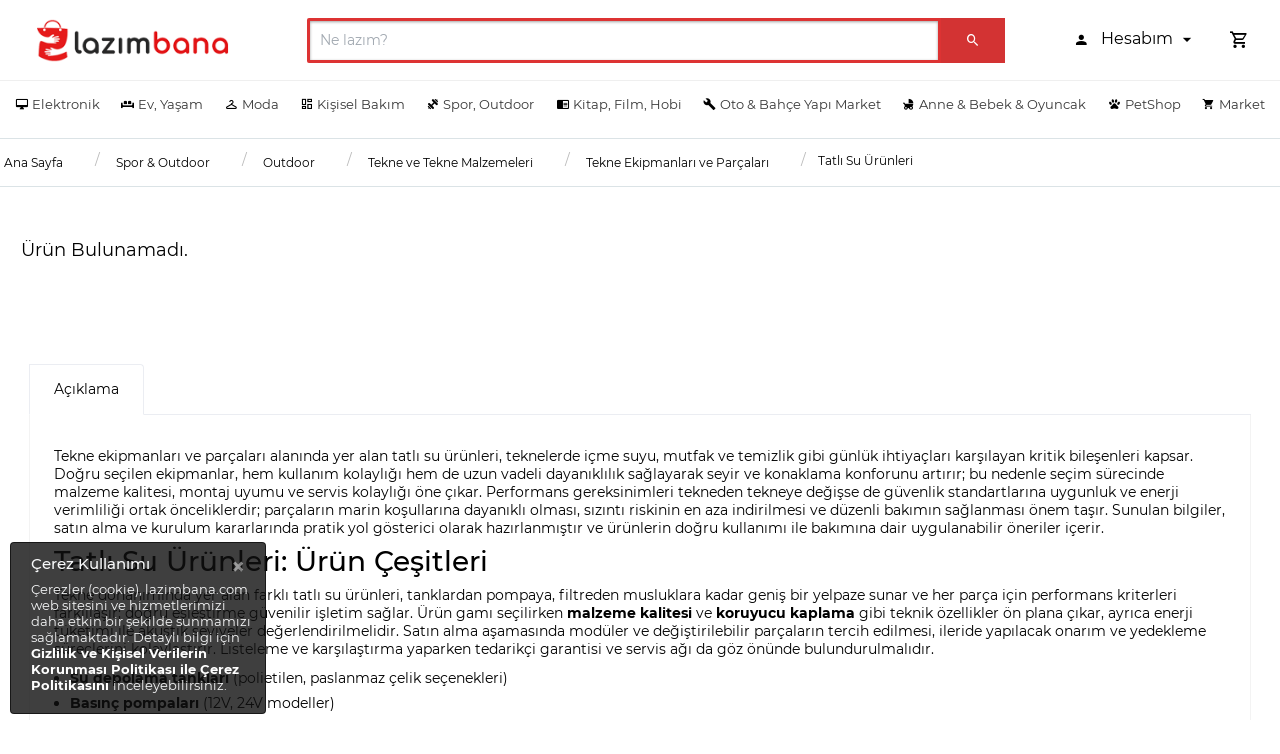

--- FILE ---
content_type: text/html; charset=UTF-8
request_url: https://www.lazimbana.com/tatli-su-urunleri
body_size: 66574
content:
<!DOCTYPE html>
<html lang="tr">
<head>
    <meta charset="utf-8">

    
    <meta name="viewport" content="width=device-width, initial-scale=1, shrink-to-fit=no">

    <meta http-equiv="x-dns-prefetch-control" content="on" />
    <link rel="dns-prefetch" href="https://cdn8.lazimbana.com" />

        <meta name="description" content="Tatlı Su Ürünleri en ucuz fiyatlarla Lazimbana.com'da. Tatlı Su Ürünlerinin kampanyalarını görmek ve satın almak için hemen tıklayın!">

    <title>Tatlı Su Ürünleri ve Fiyatları - Lazımbana</title>
    <script src="https://www.lazimbana.com/web/js/lazy-load.js?v=0.1201"></script>
    <link rel='shortcut icon' type='image/png' href="https://www.lazimbana.com/web/images/favicon.png"/>
    <link rel="canonical" href="https://www.lazimbana.com/tatli-su-urunleri"/>

    <link rel="preload" href="https://www.lazimbana.com/web/css/mdi/css/materialdesignicons.min.css?v=0.1201" as="style" onload="this.onload=null;this.rel='stylesheet'">
    <noscript><link rel="stylesheet" href="https://www.lazimbana.com/web/css/mdi/css/materialdesignicons.min.css?v=0.1201"></noscript>

    <!-- anything else? -->

<link rel="stylesheet" href="https://www.lazimbana.com/web/css/style.css?v=0.1201">
<link rel="stylesheet" href="https://www.lazimbana.com/web/css/custom.css?v=0.1201">
<link rel="stylesheet" href="https://www.lazimbana.com/web/css/override-1320.css?v=0.1201">
    
    
    
    <script>
        (function (w, d, s, l, i) {
            w[l] = w[l] || [];
            w[l].push({
                'gtm.start': new Date().getTime(),
                event: 'gtm.js'
            });

            var f = d.getElementsByTagName(s)[0], j = d.createElement(s), dl = l != 'dataLayer' ? '&l=' + l : '';

            j.async = true;
            j.src = 'https://www.googletagmanager.com/gtm.js?id=' + i + dl;
            f.parentNode.insertBefore(j, f);
        })(window, document, 'script', 'dataLayer', 'GTM-NKD7TMM');
    </script>
</head>
<body>
<script type="application/ld+json">
{
	"@context": "https://schema.org",
	"@type": "WebSite",
	"url": "https://www.lazimbana.com",
	"potentialAction": {
		"@type": "SearchAction",
		"target": "https://www.lazimbana.com/?q={search_term_string}",
		"query-input": "required name=search_term_string"
	}
}
</script>
<script type="application/ld+json">
{
    "@context": "https://schema.org",
    "@type": "BreadcrumbList",
    "itemListElement": [
                    {
                "@type": "ListItem",
                "position": 1,
                "item": {
                    "@id": "https://www.lazimbana.com",
                    "name": "Ana Sayfa"
                }
            },
                    {
                "@type": "ListItem",
                "position": 2,
                "item": {
                    "@id": "https://www.lazimbana.com/spor-outdoor",
                    "name": "Spor & Outdoor"
                }
            },
                    {
                "@type": "ListItem",
                "position": 3,
                "item": {
                    "@id": "https://www.lazimbana.com/outdoor",
                    "name": "Outdoor"
                }
            },
                    {
                "@type": "ListItem",
                "position": 4,
                "item": {
                    "@id": "https://www.lazimbana.com/tekne-tekne-malzemeleri",
                    "name": "Tekne ve Tekne Malzemeleri"
                }
            },
                    {
                "@type": "ListItem",
                "position": 5,
                "item": {
                    "@id": "https://www.lazimbana.com/tekne-ekipmanlari-parcalari",
                    "name": "Tekne Ekipmanları ve Parçaları"
                }
            },
                    {
                "@type": "ListItem",
                "position": 6,
                "item": {
                    "@id": "https://www.lazimbana.com/tatli-su-urunleri",
                    "name": "Tatlı Su Ürünleri"
                }
            }
            ]
}

</script><div class="container-scroller">
    <div class="horizontal-menu" style="position:relative;">
		<nav class="navbar top-navbar d-none d-sm-none d-md-block" style="border-bottom: 1px solid #efefef;">
			<div class="container lazim-mobile-navbar-container">
				<div class="text-center navbar-brand-wrapper d-flex align-items-center justify-content-center" style="height: 80px !important;">
					<a class="navbar-brand brand-logo" href="https://www.lazimbana.com"><img src="https://cdn8.lazimbana.com/static/lazimbana-logo.png" style="height: 55px;" alt="logo"/></a>
				</div>
				<div class="navbar-menu-wrapper d-flex align-items-stretch justify-content-end justify-content-lg-start lazim-mobile-navbar-menu-wrapper">
					<ul class="navbar-nav w-75">
						<li class="nav-item nav-search d-none d-lg-block w-100">
							<form action="https://www.lazimbana.com/arama" method="get" class="forms-sample w-100" onsubmit="return preventEmptySearchs('web_search')">
								<div class="input-group position-relative">
									<input type="text" id="web_search" onkeyup="liveSearch(this)" class="form-control lazim-mobile-search-input" placeholder="Ne lazım?" name="q" aria-label="search" aria-describedby="search" style="border: solid #dd3333;padding-left: 10px;-webkit-box-shadow: inset 0px 1px 3px 0px #0000005e;-moz-box-shadow: inset 0px 1px 3px 0px #0000005e;box-shadow: inset 0px 1px 3px 0px #0000005e;" autocomplete="off">
									<div class="input-group-prepend">
										<button type="submit" class="btn btn-primary lazim-search-button">
											<i class="mdi mdi-magnify"></i>
										</button>
									</div>
									<div class="card search_pred_cont">
									</div>
								</div>
							</form>
						</li>
					</ul>
					<ul class="navbar-nav navbar-nav-right">
						<li class="nav-item dropdown">
							<a class="nav-link dropdown-toggle" href="#" data-toggle="dropdown" id="profileDropdown">
								<i class="mdi mdi-account"></i>
								<span class="nav-profile-name">
									Hesabım
								</span>
							</a>
							<div class="dropdown-menu dropdown-menu-right navbar-dropdown" aria-labelledby="profileDropdown">
																	<a href="https://www.lazimbana.com/giris" class="dropdown-item text-secondary">
										<i class="mdi mdi-login text-secondary"></i>
										Giriş Yap
									</a>
									<div class="dropdown-divider"></div>
									<a href="https://www.lazimbana.com/uye-ol" class="dropdown-item text-secondary">
										<i class="mdi mdi-account-edit text-secondary"></i>
										Üye Ol
									</a>
															</div>
						</li>
						<li class="nav-item dropdown">
							<a class="nav-link count-indicator dropdown-toggle" id="notificationDropdown" href="#" data-toggle="dropdown">
								<i class="mdi mdi-cart-outline mx-0"></i>
															</a>
							<div class="dropdown-menu dropdown-menu-right navbar-dropdown preview-list p-3" aria-labelledby="notificationDropdown" style="-webkit-border-radius: 10px;-moz-border-radius: 10px;border-radius: 10px;">
								<a href="https://www.lazimbana.com/sepetim" class="dropdown-item">
									<p class="mb-0 font-weight-normal float-left">Sepetinizde 0 Ürün Bulunuyor</p>
								</a>
																<div class="dropdown-divider"></div>
								<a class="dropdown-item preview-item">
									<div class="preview-item-content text-right">
										<p class="font-weight-bold">Genel Toplam : 0,00 ₺</p>
									</div>
								</a>
								<a href="https://www.lazimbana.com/sepetim" class="go-to-basket btn lazim-success btn-block">Sepete Git</a>
							</div>
						</li>
					</ul>
				</div>
			</div>
		</nav>
		<nav class="bottom-navbar">
			<div class="container-fluid" style="text-align: center;">
				<div class="row justify-content-lg-center">
					<div class="container">
						<ul class="nav page-navigation d-lg-flex flex-lg-nowrap">
							<li class="nav-item mega-menu lazim-cartegory-menu-container">
        <div class="nav-link lazim-nav-link">
            <a data-type="main" href="/elektronik" class="nav-link menu-main-categories" title="Elektronik" onclick="return trackableAnchor(event, this);">
                <i class="mdi mdi-desktop-mac menu-icon d-lg-none d-xl-inline"></i>
                <span class="menu-title">Elektronik</span> </a>
            <i class="menu-arrow tab1 d-inline d-sm-inline d-md-inline d-lg-none"></i>
        </div>
        <div class="submenu" style="position: absolute;top: 100% !important;">
            <div class="col-group-wrapper row">
                <div class="col-group col-md-2">
                                                                                                                                                                <div class="row">
                                <div class="col-12">
                                    <a data-type="main" class="nav-link p-0 pt-2" href="/bilgisayar" title="Bilgisayar &amp; Tablet" onclick="return trackableAnchor(event, this);">
                                        <p class="category-heading p-1">Bilgisayar &amp; Tablet</p>
                                    </a>
                                    <div class="submenu-item">
                                        <div class="row">
                                            <ul class="w-100">
                                                                                                                                                            <li class="nav-item lazim-nav-item-megamenu">
                                                            <a data-type="main" class="nav-link lazim-remove-before" href="/laptop-notebook" title="Laptop &amp; Notebook" onclick="return trackableAnchor(event, this);">Laptop &amp; Notebook</a>
                                                        </li>
                                                                                                                                                                                                                <li class="nav-item lazim-nav-item-megamenu">
                                                            <a data-type="main" class="nav-link lazim-remove-before" href="/tablet" title="Tablet" onclick="return trackableAnchor(event, this);">Tablet</a>
                                                        </li>
                                                                                                                                                                                                                <li class="nav-item lazim-nav-item-megamenu">
                                                            <a data-type="main" class="nav-link lazim-remove-before" href="/masaustu-bilgisayar" title="Masa&uuml;st&uuml; Bilgisayar" onclick="return trackableAnchor(event, this);">Masa&uuml;st&uuml; Bilgisayar</a>
                                                        </li>
                                                                                                                                                                                                                <li class="nav-item lazim-nav-item-megamenu">
                                                            <a data-type="main" class="nav-link lazim-remove-before" href="/yazici" title="Yazıcı" onclick="return trackableAnchor(event, this);">Yazıcı</a>
                                                        </li>
                                                                                                                                                                                                                <li class="nav-item lazim-nav-item-megamenu">
                                                            <a data-type="main" class="nav-link lazim-remove-before" href="/monitor" title="Monit&ouml;r" onclick="return trackableAnchor(event, this);">Monit&ouml;r</a>
                                                        </li>
                                                                                                                                                                                                                <li class="nav-item lazim-nav-item-megamenu">
                                                            <a data-type="main" class="nav-link lazim-remove-before" href="/bilgisayar-bilesenleri" title="Bilgisayar Bileşeni" onclick="return trackableAnchor(event, this);">Bilgisayar Bileşeni</a>
                                                        </li>
                                                                                                                                                                                                                <li class="nav-item lazim-nav-item-megamenu">
                                                            <a data-type="main" class="nav-link lazim-remove-before" href="/ag-modemler-ve-aksesuarlar" title="Ağ, Modem" onclick="return trackableAnchor(event, this);">Ağ, Modem</a>
                                                        </li>
                                                                                                                                                                                                                <li class="nav-item lazim-nav-item-megamenu">
                                                            <a data-type="main" class="nav-link lazim-remove-before" href="/bilgisayar-aksesuarlari" title="Bilgisayar Aksesuarı" onclick="return trackableAnchor(event, this);">Bilgisayar Aksesuarı</a>
                                                        </li>
                                                                                                                                                                                                                                                                                                                                                                                                                                                                                                                                                                    <li class="nav-item lazim-nav-item-megamenu">
                                                    <a data-type="main" class="nav-link lazim-remove-before" title="Tümünü Gör" href="/bilgisayar" style="cursor: pointer;color: var(--secondary);font-weight: bold;" onclick="return trackableAnchor(event, this);">Tümünü Gör</a>
                                                </li>
                                            </ul>
                                        </div>
                                    </div>
                                </div>
                            </div>
                                                                                                                                                                                                                                                                                                                                                                        <div class="row">
                                <div class="col-12">
                                    <a data-type="main" class="nav-link p-0 pt-2" href="/elektrikli-ev-aletleri" title="Elektrikli Ev Aleti" onclick="return trackableAnchor(event, this);">
                                        <p class="category-heading p-1">Elektrikli Ev Aleti</p>
                                    </a>
                                    <div class="submenu-item">
                                        <div class="row">
                                            <ul class="w-100">
                                                                                                                                                            <li class="nav-item lazim-nav-item-megamenu">
                                                            <a data-type="main" class="nav-link lazim-remove-before" href="/hali-yikama-makinasi" title="Halı Yıkama Makinası" onclick="return trackableAnchor(event, this);">Halı Yıkama Makinası</a>
                                                        </li>
                                                                                                                                                                                                                <li class="nav-item lazim-nav-item-megamenu">
                                                            <a data-type="main" class="nav-link lazim-remove-before" href="/dikis-makinesi-ve-aksesuarlari" title="Dikiş Makinesi" onclick="return trackableAnchor(event, this);">Dikiş Makinesi</a>
                                                        </li>
                                                                                                                                                                                                                <li class="nav-item lazim-nav-item-megamenu">
                                                            <a data-type="main" class="nav-link lazim-remove-before" href="/elektrikli-supurge" title="Elektrikli S&uuml;p&uuml;rge" onclick="return trackableAnchor(event, this);">Elektrikli S&uuml;p&uuml;rge</a>
                                                        </li>
                                                                                                                                                                                                                <li class="nav-item lazim-nav-item-megamenu">
                                                            <a data-type="main" class="nav-link lazim-remove-before" href="/utu" title="&Uuml;t&uuml;" onclick="return trackableAnchor(event, this);">&Uuml;t&uuml;</a>
                                                        </li>
                                                                                                                                                                                                                <li class="nav-item lazim-nav-item-megamenu">
                                                            <a data-type="main" class="nav-link lazim-remove-before" href="/elektrikli-mutfak-aletleri" title="Elektrikli Mutfak Aleti" onclick="return trackableAnchor(event, this);">Elektrikli Mutfak Aleti</a>
                                                        </li>
                                                                                                                                                                                                                <li class="nav-item lazim-nav-item-megamenu">
                                                            <a data-type="main" class="nav-link lazim-remove-before" href="/hava-temizleme-cihazi" title="Hava Temizleme Cihazı" onclick="return trackableAnchor(event, this);">Hava Temizleme Cihazı</a>
                                                        </li>
                                                                                                                                                                                                                <li class="nav-item lazim-nav-item-megamenu">
                                                            <a data-type="main" class="nav-link lazim-remove-before" href="/nem-alma-cihazi" title="Nem Alma Cihazı" onclick="return trackableAnchor(event, this);">Nem Alma Cihazı</a>
                                                        </li>
                                                                                                                                                                                                                <li class="nav-item lazim-nav-item-megamenu">
                                                            <a data-type="main" class="nav-link lazim-remove-before" href="/buharli-temizleyici" title="Buharlı Temizleyici" onclick="return trackableAnchor(event, this);">Buharlı Temizleyici</a>
                                                        </li>
                                                                                                                                                    <li class="nav-item lazim-nav-item-megamenu">
                                                    <a data-type="main" class="nav-link lazim-remove-before" title="Tümünü Gör" href="/elektrikli-ev-aletleri" style="cursor: pointer;color: var(--secondary);font-weight: bold;" onclick="return trackableAnchor(event, this);">Tümünü Gör</a>
                                                </li>
                                            </ul>
                                        </div>
                                    </div>
                                </div>
                            </div>
                                                            </div>
                <div class="col-group col-md-2">
                                                                                                                    <div class="row">
                                <div class="col-12">
                                    <a data-type="main" class="nav-link p-0 pt-2" href="/telefon-ve-aksesuarlar" title="Telefon &amp; Aksesuar" onclick="return trackableAnchor(event, this);">
                                        <p class="category-heading p-1">Telefon &amp; Aksesuar</p>
                                    </a>
                                    <div class="submenu-item">
                                        <div class="row">
                                            <ul class="w-100">
                                                                                                                                                            <li class="nav-item lazim-nav-item-megamenu">
                                                            <a data-type="main" class="nav-link lazim-remove-before" href="/cep-telefonu" title="Cep Telefonu" onclick="return trackableAnchor(event, this);">Cep Telefonu</a>
                                                        </li>
                                                                                                                                                                                                                <li class="nav-item lazim-nav-item-megamenu">
                                                            <a data-type="main" class="nav-link lazim-remove-before" href="/cep-telefonu-aksesuarlari" title="Aksesuar" onclick="return trackableAnchor(event, this);">Aksesuar</a>
                                                        </li>
                                                                                                                                                                                                                <li class="nav-item lazim-nav-item-megamenu">
                                                            <a data-type="main" class="nav-link lazim-remove-before" href="/powerbank-tasinabilir-sarj" title="Powerbank" onclick="return trackableAnchor(event, this);">Powerbank</a>
                                                        </li>
                                                                                                                                                                                                                <li class="nav-item lazim-nav-item-megamenu">
                                                            <a data-type="main" class="nav-link lazim-remove-before" href="/bluetooth-kulaklik" title="Bluetooth Kulaklık" onclick="return trackableAnchor(event, this);">Bluetooth Kulaklık</a>
                                                        </li>
                                                                                                                                                                                                                <li class="nav-item lazim-nav-item-megamenu">
                                                            <a data-type="main" class="nav-link lazim-remove-before" href="/akilli-saat" title="Akıllı Saat" onclick="return trackableAnchor(event, this);">Akıllı Saat</a>
                                                        </li>
                                                                                                                                                                                                                <li class="nav-item lazim-nav-item-megamenu">
                                                            <a data-type="main" class="nav-link lazim-remove-before" href="/akilli-bileklik" title="Akıllı Bileklik" onclick="return trackableAnchor(event, this);">Akıllı Bileklik</a>
                                                        </li>
                                                                                                                                                                                                                <li class="nav-item lazim-nav-item-megamenu">
                                                            <a data-type="main" class="nav-link lazim-remove-before" href="/sabit-telefon" title="Telsiz Telefon" onclick="return trackableAnchor(event, this);">Telsiz Telefon</a>
                                                        </li>
                                                                                                                                                                                                                <li class="nav-item lazim-nav-item-megamenu">
                                                            <a data-type="main" class="nav-link lazim-remove-before" href="/telefon-tutucu" title="Telefon Tutucu" onclick="return trackableAnchor(event, this);">Telefon Tutucu</a>
                                                        </li>
                                                                                                                                                    <li class="nav-item lazim-nav-item-megamenu">
                                                    <a data-type="main" class="nav-link lazim-remove-before" title="Tümünü Gör" href="/telefon-ve-aksesuarlar" style="cursor: pointer;color: var(--secondary);font-weight: bold;" onclick="return trackableAnchor(event, this);">Tümünü Gör</a>
                                                </li>
                                            </ul>
                                        </div>
                                    </div>
                                </div>
                            </div>
                                                                                                                                                                                                                                                                                                                            <div class="row">
                                <div class="col-12">
                                    <a data-type="main" class="nav-link p-0 pt-2" href="/isitma-ve-sogutma" title="Isıtma &amp; Soğutma" onclick="return trackableAnchor(event, this);">
                                        <p class="category-heading p-1">Isıtma &amp; Soğutma</p>
                                    </a>
                                    <div class="submenu-item">
                                        <div class="row">
                                            <ul class="w-100">
                                                                                                                                                            <li class="nav-item lazim-nav-item-megamenu">
                                                            <a data-type="main" class="nav-link lazim-remove-before" href="/klima" title="Klima" onclick="return trackableAnchor(event, this);">Klima</a>
                                                        </li>
                                                                                                                                                                                                                <li class="nav-item lazim-nav-item-megamenu">
                                                            <a data-type="main" class="nav-link lazim-remove-before" href="/kombi" title="Kombi" onclick="return trackableAnchor(event, this);">Kombi</a>
                                                        </li>
                                                                                                                                                                                                                <li class="nav-item lazim-nav-item-megamenu">
                                                            <a data-type="main" class="nav-link lazim-remove-before" href="/soba-ve-isitici" title="Isıtıcı" onclick="return trackableAnchor(event, this);">Isıtıcı</a>
                                                        </li>
                                                                                                                                                                                                                <li class="nav-item lazim-nav-item-megamenu">
                                                            <a data-type="main" class="nav-link lazim-remove-before" href="/kalorifer-petegi" title="Radyat&ouml;r" onclick="return trackableAnchor(event, this);">Radyat&ouml;r</a>
                                                        </li>
                                                                                                                                                                                                                <li class="nav-item lazim-nav-item-megamenu">
                                                            <a data-type="main" class="nav-link lazim-remove-before" href="/termosifon" title="Termosifon" onclick="return trackableAnchor(event, this);">Termosifon</a>
                                                        </li>
                                                                                                                                                                                                                <li class="nav-item lazim-nav-item-megamenu">
                                                            <a data-type="main" class="nav-link lazim-remove-before" href="/hava-temizleme-cihazi-ve-nem-alma-cihazi" title="Hava Temizleme, Nem Alma Cihazı" onclick="return trackableAnchor(event, this);">Hava Temizleme, Nem Alma Cihazı</a>
                                                        </li>
                                                                                                                                                                                                                <li class="nav-item lazim-nav-item-megamenu">
                                                            <a data-type="main" class="nav-link lazim-remove-before" href="/sofben" title="Şofben" onclick="return trackableAnchor(event, this);">Şofben</a>
                                                        </li>
                                                                                                                                                                                                                <li class="nav-item lazim-nav-item-megamenu">
                                                            <a data-type="main" class="nav-link lazim-remove-before" href="/vantilator" title="Vantilat&ouml;r" onclick="return trackableAnchor(event, this);">Vantilat&ouml;r</a>
                                                        </li>
                                                                                                                                                                                                                                                        <li class="nav-item lazim-nav-item-megamenu">
                                                    <a data-type="main" class="nav-link lazim-remove-before" title="Tümünü Gör" href="/isitma-ve-sogutma" style="cursor: pointer;color: var(--secondary);font-weight: bold;" onclick="return trackableAnchor(event, this);">Tümünü Gör</a>
                                                </li>
                                            </ul>
                                        </div>
                                    </div>
                                </div>
                            </div>
                                                                                                                                                    </div>
                <div class="col-group col-md-2">
                                                                                                                                                                                                            <div class="row">
                                <div class="col-12">
                                    <a data-type="main" class="nav-link p-0 pt-2" href="/tv-goruntu-ve-ses-sistemleri" title="TV, Ses &amp; G&ouml;r&uuml;nt&uuml;" onclick="return trackableAnchor(event, this);">
                                        <p class="category-heading p-1">TV, Ses &amp; G&ouml;r&uuml;nt&uuml;</p>
                                    </a>
                                    <div class="submenu-item">
                                        <div class="row">
                                            <ul class="w-100">
                                                                                                                                                            <li class="nav-item lazim-nav-item-megamenu">
                                                            <a data-type="main" class="nav-link lazim-remove-before" href="/bluetooth-hoparlor" title="Bluetooth Hoparl&ouml;r" onclick="return trackableAnchor(event, this);">Bluetooth Hoparl&ouml;r</a>
                                                        </li>
                                                                                                                                                                                                                <li class="nav-item lazim-nav-item-megamenu">
                                                            <a data-type="main" class="nav-link lazim-remove-before" href="/blu-ray-ve-dvd-oynatici" title="Blu-Ray, DVD Oynatıcı" onclick="return trackableAnchor(event, this);">Blu-Ray, DVD Oynatıcı</a>
                                                        </li>
                                                                                                                                                                                                                <li class="nav-item lazim-nav-item-megamenu">
                                                            <a data-type="main" class="nav-link lazim-remove-before" href="/muzik-sistemleri" title="M&uuml;zik Sistemi" onclick="return trackableAnchor(event, this);">M&uuml;zik Sistemi</a>
                                                        </li>
                                                                                                                                                                                                                <li class="nav-item lazim-nav-item-megamenu">
                                                            <a data-type="main" class="nav-link lazim-remove-before" href="/televizyon" title="Televizyon" onclick="return trackableAnchor(event, this);">Televizyon</a>
                                                        </li>
                                                                                                                                                                                                                <li class="nav-item lazim-nav-item-megamenu">
                                                            <a data-type="main" class="nav-link lazim-remove-before" href="/kablosuz-ses-ve-goruntu-aktarici" title="G&ouml;r&uuml;nt&uuml;, Ses Aktarıcı" onclick="return trackableAnchor(event, this);">G&ouml;r&uuml;nt&uuml;, Ses Aktarıcı</a>
                                                        </li>
                                                                                                                                                                                                                <li class="nav-item lazim-nav-item-megamenu">
                                                            <a data-type="main" class="nav-link lazim-remove-before" href="/ev-sinema-sistemi" title="Ev Sinema Sistemi" onclick="return trackableAnchor(event, this);">Ev Sinema Sistemi</a>
                                                        </li>
                                                                                                                                                                                                                <li class="nav-item lazim-nav-item-megamenu">
                                                            <a data-type="main" class="nav-link lazim-remove-before" href="/uydu-alicisi" title="Uydu Alıcısı" onclick="return trackableAnchor(event, this);">Uydu Alıcısı</a>
                                                        </li>
                                                                                                                                                                                                                <li class="nav-item lazim-nav-item-megamenu">
                                                            <a data-type="main" class="nav-link lazim-remove-before" href="/tv-aksesuarlari" title="TV Aksesuarı" onclick="return trackableAnchor(event, this);">TV Aksesuarı</a>
                                                        </li>
                                                                                                                                                    <li class="nav-item lazim-nav-item-megamenu">
                                                    <a data-type="main" class="nav-link lazim-remove-before" title="Tümünü Gör" href="/tv-goruntu-ve-ses-sistemleri" style="cursor: pointer;color: var(--secondary);font-weight: bold;" onclick="return trackableAnchor(event, this);">Tümünü Gör</a>
                                                </li>
                                            </ul>
                                        </div>
                                    </div>
                                </div>
                            </div>
                                                                                                                                            <div class="row">
                                <div class="col-12">
                                    <a data-type="main" class="nav-link p-0 pt-2" href="/beyaz-esya-mutfak" title="Beyaz Eşya" onclick="return trackableAnchor(event, this);">
                                        <p class="category-heading p-1">Beyaz Eşya</p>
                                    </a>
                                    <div class="submenu-item">
                                        <div class="row">
                                            <ul class="w-100">
                                                                                                                                                            <li class="nav-item lazim-nav-item-megamenu">
                                                            <a data-type="main" class="nav-link lazim-remove-before" href="/buzdolabi" title="Buzdolabı" onclick="return trackableAnchor(event, this);">Buzdolabı</a>
                                                        </li>
                                                                                                                                                                                                                <li class="nav-item lazim-nav-item-megamenu">
                                                            <a data-type="main" class="nav-link lazim-remove-before" href="/bulasik-makinesi" title="Bulaşık Makinesi" onclick="return trackableAnchor(event, this);">Bulaşık Makinesi</a>
                                                        </li>
                                                                                                                                                                                                                <li class="nav-item lazim-nav-item-megamenu">
                                                            <a data-type="main" class="nav-link lazim-remove-before" href="/ankastre-set" title="Ankastre Set" onclick="return trackableAnchor(event, this);">Ankastre Set</a>
                                                        </li>
                                                                                                                                                                                                                <li class="nav-item lazim-nav-item-megamenu">
                                                            <a data-type="main" class="nav-link lazim-remove-before" href="/camasir-makinesi" title="&Ccedil;amaşır Makinesi" onclick="return trackableAnchor(event, this);">&Ccedil;amaşır Makinesi</a>
                                                        </li>
                                                                                                                                                                                                                <li class="nav-item lazim-nav-item-megamenu">
                                                            <a data-type="main" class="nav-link lazim-remove-before" href="/ocak" title="Ocak" onclick="return trackableAnchor(event, this);">Ocak</a>
                                                        </li>
                                                                                                                                                                                                                <li class="nav-item lazim-nav-item-megamenu">
                                                            <a data-type="main" class="nav-link lazim-remove-before" href="/derin-dondurucu" title="Derin Dondurucu" onclick="return trackableAnchor(event, this);">Derin Dondurucu</a>
                                                        </li>
                                                                                                                                                                                                                <li class="nav-item lazim-nav-item-megamenu">
                                                            <a data-type="main" class="nav-link lazim-remove-before" href="/firin" title="Fırın" onclick="return trackableAnchor(event, this);">Fırın</a>
                                                        </li>
                                                                                                                                                                                                                <li class="nav-item lazim-nav-item-megamenu">
                                                            <a data-type="main" class="nav-link lazim-remove-before" href="/davlumbaz" title="Davlumbaz" onclick="return trackableAnchor(event, this);">Davlumbaz</a>
                                                        </li>
                                                                                                                                                                                                                                                                                                                                                                                                                                                                                                                                                                                                                                                                        <li class="nav-item lazim-nav-item-megamenu">
                                                    <a data-type="main" class="nav-link lazim-remove-before" title="Tümünü Gör" href="/beyaz-esya-mutfak" style="cursor: pointer;color: var(--secondary);font-weight: bold;" onclick="return trackableAnchor(event, this);">Tümünü Gör</a>
                                                </li>
                                            </ul>
                                        </div>
                                    </div>
                                </div>
                            </div>
                                                                                                                                                                                                                                            </div>
                <div class="col-group col-md-2">
                                                                                                                                                                                                                                                        <div class="row">
                                <div class="col-12">
                                    <a data-type="main" class="nav-link p-0 pt-2" href="/elektrikli-mutfak-aletleri" title="Elektrikli Mutfak Aleti" onclick="return trackableAnchor(event, this);">
                                        <p class="category-heading p-1">Elektrikli Mutfak Aleti</p>
                                    </a>
                                    <div class="submenu-item">
                                        <div class="row">
                                            <ul class="w-100">
                                                                                                                                                            <li class="nav-item lazim-nav-item-megamenu">
                                                            <a data-type="main" class="nav-link lazim-remove-before" href="/ekmek-yapma-makinesi" title="Ekmek Yapma Makinesi" onclick="return trackableAnchor(event, this);">Ekmek Yapma Makinesi</a>
                                                        </li>
                                                                                                                                                                                                                <li class="nav-item lazim-nav-item-megamenu">
                                                            <a data-type="main" class="nav-link lazim-remove-before" href="/elektrikli-mutfak-aleti-yedek-parca-aksesuarlari" title="Yedek Par&ccedil;a &amp; Aksesuar" onclick="return trackableAnchor(event, this);">Yedek Par&ccedil;a &amp; Aksesuar</a>
                                                        </li>
                                                                                                                                                                                                                <li class="nav-item lazim-nav-item-megamenu">
                                                            <a data-type="main" class="nav-link lazim-remove-before" href="/soda-makinesi" title="Soda Makinesi" onclick="return trackableAnchor(event, this);">Soda Makinesi</a>
                                                        </li>
                                                                                                                                                                                                                <li class="nav-item lazim-nav-item-megamenu">
                                                            <a data-type="main" class="nav-link lazim-remove-before" href="/mutfak-tartisi" title="Mutfak Tartısı" onclick="return trackableAnchor(event, this);">Mutfak Tartısı</a>
                                                        </li>
                                                                                                                                                                                                                <li class="nav-item lazim-nav-item-megamenu">
                                                            <a data-type="main" class="nav-link lazim-remove-before" href="/endustriyel-mutfak-yedek-parca" title="End&uuml;striyel Mutfak Aleti" onclick="return trackableAnchor(event, this);">End&uuml;striyel Mutfak Aleti</a>
                                                        </li>
                                                                                                                                                                                                                <li class="nav-item lazim-nav-item-megamenu">
                                                            <a data-type="main" class="nav-link lazim-remove-before" href="/ozel-mutfak-aletleri" title="&Ouml;zel Mutfak Aleti" onclick="return trackableAnchor(event, this);">&Ouml;zel Mutfak Aleti</a>
                                                        </li>
                                                                                                                                                                                                                <li class="nav-item lazim-nav-item-megamenu">
                                                            <a data-type="main" class="nav-link lazim-remove-before" href="/yumurta-pisirme-makinesi" title="Yumurta Pişirme Makinesi" onclick="return trackableAnchor(event, this);">Yumurta Pişirme Makinesi</a>
                                                        </li>
                                                                                                                                                                                                                <li class="nav-item lazim-nav-item-megamenu">
                                                            <a data-type="main" class="nav-link lazim-remove-before" href="/yogurt-makinesi" title="Yoğurt Makinesi" onclick="return trackableAnchor(event, this);">Yoğurt Makinesi</a>
                                                        </li>
                                                                                                                                                                                                                                                                                                                                                                                                                                                                                                                                                                                                                                                                                                                                                                                                                                                                                                                                                                                                                                                                                                                                                                                                                                                                                                                                                                                                                                                                                                                                                                                                                                                                                                                                                                                                                                                                                                                                                                                                                                                                                                                                <li class="nav-item lazim-nav-item-megamenu">
                                                    <a data-type="main" class="nav-link lazim-remove-before" title="Tümünü Gör" href="/elektrikli-mutfak-aletleri" style="cursor: pointer;color: var(--secondary);font-weight: bold;" onclick="return trackableAnchor(event, this);">Tümünü Gör</a>
                                                </li>
                                            </ul>
                                        </div>
                                    </div>
                                </div>
                            </div>
                                                                                                                                            <div class="row">
                                <div class="col-12">
                                    <a data-type="main" class="nav-link p-0 pt-2" href="/foto-kamera" title="Fotoğraf &amp; Kamera" onclick="return trackableAnchor(event, this);">
                                        <p class="category-heading p-1">Fotoğraf &amp; Kamera</p>
                                    </a>
                                    <div class="submenu-item">
                                        <div class="row">
                                            <ul class="w-100">
                                                                                                                                                            <li class="nav-item lazim-nav-item-megamenu">
                                                            <a data-type="main" class="nav-link lazim-remove-before" href="/dijital-fotograf-makinesi" title="Dijital Fotoğraf Makinesi" onclick="return trackableAnchor(event, this);">Dijital Fotoğraf Makinesi</a>
                                                        </li>
                                                                                                                                                                                                                <li class="nav-item lazim-nav-item-megamenu">
                                                            <a data-type="main" class="nav-link lazim-remove-before" href="/video-kamera" title="Video Kamera" onclick="return trackableAnchor(event, this);">Video Kamera</a>
                                                        </li>
                                                                                                                                                                                                                <li class="nav-item lazim-nav-item-megamenu">
                                                            <a data-type="main" class="nav-link lazim-remove-before" href="/aksiyon-kamerasi" title="Aksiyon Kamerası" onclick="return trackableAnchor(event, this);">Aksiyon Kamerası</a>
                                                        </li>
                                                                                                                                                                                                                <li class="nav-item lazim-nav-item-megamenu">
                                                            <a data-type="main" class="nav-link lazim-remove-before" href="/sualti-fotograf-makinesi" title="Su Altı Fotoğraf Makinesi" onclick="return trackableAnchor(event, this);">Su Altı Fotoğraf Makinesi</a>
                                                        </li>
                                                                                                                                                                                                                <li class="nav-item lazim-nav-item-megamenu">
                                                            <a data-type="main" class="nav-link lazim-remove-before" href="/slr-fotograf-makinesi" title="SLR Fotoğraf Makinesi" onclick="return trackableAnchor(event, this);">SLR Fotoğraf Makinesi</a>
                                                        </li>
                                                                                                                                                                                                                <li class="nav-item lazim-nav-item-megamenu">
                                                            <a data-type="main" class="nav-link lazim-remove-before" href="/fotograf-makinesi-ve-kamera-aksesuarlari" title="Fotoğraf Makinesi &amp; Kamera Aksesuarı" onclick="return trackableAnchor(event, this);">Fotoğraf Makinesi &amp; Kamera Aksesuarı</a>
                                                        </li>
                                                                                                                                                                                                                <li class="nav-item lazim-nav-item-megamenu">
                                                            <a data-type="main" class="nav-link lazim-remove-before" href="/su-alti-kamerasi" title="Su Altı Kamerası" onclick="return trackableAnchor(event, this);">Su Altı Kamerası</a>
                                                        </li>
                                                                                                                                                                                                                <li class="nav-item lazim-nav-item-megamenu">
                                                            <a data-type="main" class="nav-link lazim-remove-before" href="/aynasiz-fotograf-makinesi" title="Aynasız Fotoğraf Makinesi" onclick="return trackableAnchor(event, this);">Aynasız Fotoğraf Makinesi</a>
                                                        </li>
                                                                                                                                                    <li class="nav-item lazim-nav-item-megamenu">
                                                    <a data-type="main" class="nav-link lazim-remove-before" title="Tümünü Gör" href="/foto-kamera" style="cursor: pointer;color: var(--secondary);font-weight: bold;" onclick="return trackableAnchor(event, this);">Tümünü Gör</a>
                                                </li>
                                            </ul>
                                        </div>
                                    </div>
                                </div>
                            </div>
                                                                                                                                                                                                </div>
                <div class="col-group col-md-2">
                                                                        <div class="row">
                                <div class="col-12">
                                    <a data-type="main" class="nav-link p-0 pt-2" href="/oyun-ve-oyun-konsolları" title="Oyun, Konsol" onclick="return trackableAnchor(event, this);">
                                        <p class="category-heading p-1">Oyun, Konsol</p>
                                    </a>
                                    <div class="submenu-item">
                                        <div class="row">
                                            <ul class="w-100">
                                                                                                                                                            <li class="nav-item lazim-nav-item-megamenu">
                                                            <a data-type="main" class="nav-link lazim-remove-before" href="/oyun-konsolu" title="Oyun Konsolu" onclick="return trackableAnchor(event, this);">Oyun Konsolu</a>
                                                        </li>
                                                                                                                                                                                                                <li class="nav-item lazim-nav-item-megamenu">
                                                            <a data-type="main" class="nav-link lazim-remove-before" href="/oyunlar" title="Oyun" onclick="return trackableAnchor(event, this);">Oyun</a>
                                                        </li>
                                                                                                                                                                                                                <li class="nav-item lazim-nav-item-megamenu">
                                                            <a data-type="main" class="nav-link lazim-remove-before" href="/konsol-aksesuarlari" title="Konsol Aksesuarı" onclick="return trackableAnchor(event, this);">Konsol Aksesuarı</a>
                                                        </li>
                                                                                                                                                                                                                <li class="nav-item lazim-nav-item-megamenu">
                                                            <a data-type="main" class="nav-link lazim-remove-before" href="/playstation-4" title="Playstation 4" onclick="return trackableAnchor(event, this);">Playstation 4</a>
                                                        </li>
                                                                                                                                                                                                                <li class="nav-item lazim-nav-item-megamenu">
                                                            <a data-type="main" class="nav-link lazim-remove-before" href="/playstation-2" title="Playstation 2" onclick="return trackableAnchor(event, this);">Playstation 2</a>
                                                        </li>
                                                                                                                                                                                                                <li class="nav-item lazim-nav-item-megamenu">
                                                            <a data-type="main" class="nav-link lazim-remove-before" href="/playstation-3" title="Playstation 3" onclick="return trackableAnchor(event, this);">Playstation 3</a>
                                                        </li>
                                                                                                                                                                                                                <li class="nav-item lazim-nav-item-megamenu">
                                                            <a data-type="main" class="nav-link lazim-remove-before" href="/nintendo" title="Nintendo" onclick="return trackableAnchor(event, this);">Nintendo</a>
                                                        </li>
                                                                                                                                                                                                                <li class="nav-item lazim-nav-item-megamenu">
                                                            <a data-type="main" class="nav-link lazim-remove-before" href="/xbox-one-oyunlari" title="Xbox One Oyunu" onclick="return trackableAnchor(event, this);">Xbox One Oyunu</a>
                                                        </li>
                                                                                                                                                                                                                                                                                                                                                            <li class="nav-item lazim-nav-item-megamenu">
                                                    <a data-type="main" class="nav-link lazim-remove-before" title="Tümünü Gör" href="/oyun-ve-oyun-konsolları" style="cursor: pointer;color: var(--secondary);font-weight: bold;" onclick="return trackableAnchor(event, this);">Tümünü Gör</a>
                                                </li>
                                            </ul>
                                        </div>
                                    </div>
                                </div>
                            </div>
                                                                                                                                                                                                                                                                                                                                                                                                                    <div class="row">
                                <div class="col-12">
                                    <a data-type="main" class="nav-link p-0 pt-2" href="/kisisel-bakim-aletleri" title="Kişisel Bakım Aleti" onclick="return trackableAnchor(event, this);">
                                        <p class="category-heading p-1">Kişisel Bakım Aleti</p>
                                    </a>
                                    <div class="submenu-item">
                                        <div class="row">
                                            <ul class="w-100">
                                                                                                                                                            <li class="nav-item lazim-nav-item-megamenu">
                                                            <a data-type="main" class="nav-link lazim-remove-before" href="/tras-makinesi" title="Traş Makinesi" onclick="return trackableAnchor(event, this);">Traş Makinesi</a>
                                                        </li>
                                                                                                                                                                                                                <li class="nav-item lazim-nav-item-megamenu">
                                                            <a data-type="main" class="nav-link lazim-remove-before" href="/ipl-cihazi" title="IPL Cihazı" onclick="return trackableAnchor(event, this);">IPL Cihazı</a>
                                                        </li>
                                                                                                                                                                                                                <li class="nav-item lazim-nav-item-megamenu">
                                                            <a data-type="main" class="nav-link lazim-remove-before" href="/agda-makinesi" title="Ağda Makinesi" onclick="return trackableAnchor(event, this);">Ağda Makinesi</a>
                                                        </li>
                                                                                                                                                                                                                <li class="nav-item lazim-nav-item-megamenu">
                                                            <a data-type="main" class="nav-link lazim-remove-before" href="/epilator" title="Epilat&ouml;r" onclick="return trackableAnchor(event, this);">Epilat&ouml;r</a>
                                                        </li>
                                                                                                                                                                                                                <li class="nav-item lazim-nav-item-megamenu">
                                                            <a data-type="main" class="nav-link lazim-remove-before" href="/masaj-aleti" title="Masaj Aleti" onclick="return trackableAnchor(event, this);">Masaj Aleti</a>
                                                        </li>
                                                                                                                                                                                                                <li class="nav-item lazim-nav-item-megamenu">
                                                            <a data-type="main" class="nav-link lazim-remove-before" href="/sac-kurutma-makinesi" title="Sa&ccedil; Kurutma Makinesi" onclick="return trackableAnchor(event, this);">Sa&ccedil; Kurutma Makinesi</a>
                                                        </li>
                                                                                                                                                                                                                <li class="nav-item lazim-nav-item-megamenu">
                                                            <a data-type="main" class="nav-link lazim-remove-before" href="/sac-duzlestirici-ve-sac-masasi" title="Sa&ccedil; D&uuml;zleştirici &amp; Sa&ccedil; Maşası" onclick="return trackableAnchor(event, this);">Sa&ccedil; D&uuml;zleştirici &amp; Sa&ccedil; Maşası</a>
                                                        </li>
                                                                                                                                                                                                                <li class="nav-item lazim-nav-item-megamenu">
                                                            <a data-type="main" class="nav-link lazim-remove-before" href="/sac-fototerapi-cihazi" title="Sa&ccedil; Fototerapi Cihazı" onclick="return trackableAnchor(event, this);">Sa&ccedil; Fototerapi Cihazı</a>
                                                        </li>
                                                                                                                                                    <li class="nav-item lazim-nav-item-megamenu">
                                                    <a data-type="main" class="nav-link lazim-remove-before" title="Tümünü Gör" href="/kisisel-bakim-aletleri" style="cursor: pointer;color: var(--secondary);font-weight: bold;" onclick="return trackableAnchor(event, this);">Tümünü Gör</a>
                                                </li>
                                            </ul>
                                        </div>
                                    </div>
                                </div>
                            </div>
                                                                                                        </div>
                <div class="col-group col-md-2 main-category-image">
                    <div class="row">
                        <div class="col-12">
                            <img src="https://cdn8.lazimbana.com/2/156/206/static/menu/elektronik-kategori.jpg" width="156px" height="206px" alt="Elektronik"/>
                                                    </div>
                    </div>
                </div>
            </div>
        </div>
    </li>
    <li class="nav-item mega-menu lazim-cartegory-menu-container">
        <div class="nav-link lazim-nav-link">
            <a data-type="main" href="/ev-yasam-ve-ofis" class="nav-link menu-main-categories" title="Ev, Yaşam" onclick="return trackableAnchor(event, this);">
                <i class="mdi mdi-sofa menu-icon d-lg-none d-xl-inline"></i>
                <span class="menu-title">Ev, Yaşam</span> </a>
            <i class="menu-arrow tab1 d-inline d-sm-inline d-md-inline d-lg-none"></i>
        </div>
        <div class="submenu" style="position: absolute;top: 100% !important;">
            <div class="col-group-wrapper row">
                <div class="col-group col-md-2">
                                                                        <div class="row">
                                <div class="col-12">
                                    <a data-type="main" class="nav-link p-0 pt-2" href="/ev-tekstili" title="Ev Tekstili" onclick="return trackableAnchor(event, this);">
                                        <p class="category-heading p-1">Ev Tekstili</p>
                                    </a>
                                    <div class="submenu-item">
                                        <div class="row">
                                            <ul class="w-100">
                                                                                                                                                            <li class="nav-item lazim-nav-item-megamenu">
                                                            <a data-type="main" class="nav-link lazim-remove-before" href="/battaniye" title="Battaniye" onclick="return trackableAnchor(event, this);">Battaniye</a>
                                                        </li>
                                                                                                                                                                                                                <li class="nav-item lazim-nav-item-megamenu">
                                                            <a data-type="main" class="nav-link lazim-remove-before" href="/masa-ortuleri-ve-servisleri" title="Masa &Ouml;rt&uuml;s&uuml;" onclick="return trackableAnchor(event, this);">Masa &Ouml;rt&uuml;s&uuml;</a>
                                                        </li>
                                                                                                                                                                                                                <li class="nav-item lazim-nav-item-megamenu">
                                                            <a data-type="main" class="nav-link lazim-remove-before" href="/kumas" title="Kumaş" onclick="return trackableAnchor(event, this);">Kumaş</a>
                                                        </li>
                                                                                                                                                                                                                <li class="nav-item lazim-nav-item-megamenu">
                                                            <a data-type="main" class="nav-link lazim-remove-before" href="/hurc" title="Hur&ccedil;" onclick="return trackableAnchor(event, this);">Hur&ccedil;</a>
                                                        </li>
                                                                                                                                                                                                                <li class="nav-item lazim-nav-item-megamenu">
                                                            <a data-type="main" class="nav-link lazim-remove-before" href="/koltuk-ortusu-ve-koltuk-sali" title="Koltuk &Ouml;rt&uuml;s&uuml;" onclick="return trackableAnchor(event, this);">Koltuk &Ouml;rt&uuml;s&uuml;</a>
                                                        </li>
                                                                                                                                                                                                                <li class="nav-item lazim-nav-item-megamenu">
                                                            <a data-type="main" class="nav-link lazim-remove-before" href="/minder" title="Minder" onclick="return trackableAnchor(event, this);">Minder</a>
                                                        </li>
                                                                                                                                                                                                                <li class="nav-item lazim-nav-item-megamenu">
                                                            <a data-type="main" class="nav-link lazim-remove-before" href="/pestemal" title="Peştemal" onclick="return trackableAnchor(event, this);">Peştemal</a>
                                                        </li>
                                                                                                                                                                                                                <li class="nav-item lazim-nav-item-megamenu">
                                                            <a data-type="main" class="nav-link lazim-remove-before" href="/klozet-takimi" title="Klozet Takımı" onclick="return trackableAnchor(event, this);">Klozet Takımı</a>
                                                        </li>
                                                                                                                                                                                                                                                                                                                                                                                                                                                                                                                                                                                                                                                                                                                                                                                                                                                                                                                                                                                                                                                                                                                                                                                                                                                                                                                                                                                                                                                                                                                                                                                                                                                                                                                                                                                                                                                                                                                        <li class="nav-item lazim-nav-item-megamenu">
                                                    <a data-type="main" class="nav-link lazim-remove-before" title="Tümünü Gör" href="/ev-tekstili" style="cursor: pointer;color: var(--secondary);font-weight: bold;" onclick="return trackableAnchor(event, this);">Tümünü Gör</a>
                                                </li>
                                            </ul>
                                        </div>
                                    </div>
                                </div>
                            </div>
                                                                                                                                                                                                                                                                                                                            <div class="row">
                                <div class="col-12">
                                    <a data-type="main" class="nav-link p-0 pt-2" href="/mobilya" title="Mobilya" onclick="return trackableAnchor(event, this);">
                                        <p class="category-heading p-1">Mobilya</p>
                                    </a>
                                    <div class="submenu-item">
                                        <div class="row">
                                            <ul class="w-100">
                                                                                                                                                            <li class="nav-item lazim-nav-item-megamenu">
                                                            <a data-type="main" class="nav-link lazim-remove-before" href="/oturma-odasi" title="Oturma Odası" onclick="return trackableAnchor(event, this);">Oturma Odası</a>
                                                        </li>
                                                                                                                                                                                                                <li class="nav-item lazim-nav-item-megamenu">
                                                            <a data-type="main" class="nav-link lazim-remove-before" href="/yatak-odasi" title="Yatak Odası" onclick="return trackableAnchor(event, this);">Yatak Odası</a>
                                                        </li>
                                                                                                                                                                                                                <li class="nav-item lazim-nav-item-megamenu">
                                                            <a data-type="main" class="nav-link lazim-remove-before" href="/hol-ve-antre-mobilyalari" title="Antre &amp; Hol" onclick="return trackableAnchor(event, this);">Antre &amp; Hol</a>
                                                        </li>
                                                                                                                                                                                                                <li class="nav-item lazim-nav-item-megamenu">
                                                            <a data-type="main" class="nav-link lazim-remove-before" href="/calisma-odasi" title="&Ccedil;alışma Odası" onclick="return trackableAnchor(event, this);">&Ccedil;alışma Odası</a>
                                                        </li>
                                                                                                                                                                                                                <li class="nav-item lazim-nav-item-megamenu">
                                                            <a data-type="main" class="nav-link lazim-remove-before" href="/mutfak" title="Mutfak" onclick="return trackableAnchor(event, this);">Mutfak</a>
                                                        </li>
                                                                                                                                                                                                                <li class="nav-item lazim-nav-item-megamenu">
                                                            <a data-type="main" class="nav-link lazim-remove-before" href="/banyo-dolabi" title="Banyo Dolabı" onclick="return trackableAnchor(event, this);">Banyo Dolabı</a>
                                                        </li>
                                                                                                                                                                                                                <li class="nav-item lazim-nav-item-megamenu">
                                                            <a data-type="main" class="nav-link lazim-remove-before" href="/genc-odasi" title="Gen&ccedil; Odası" onclick="return trackableAnchor(event, this);">Gen&ccedil; Odası</a>
                                                        </li>
                                                                                                                                                                                                                <li class="nav-item lazim-nav-item-megamenu">
                                                            <a data-type="main" class="nav-link lazim-remove-before" href="/yemek-odasi" title="Yemek Odası" onclick="return trackableAnchor(event, this);">Yemek Odası</a>
                                                        </li>
                                                                                                                                                                                                                                                                                                                                                                                                                                                                                                                                                                    <li class="nav-item lazim-nav-item-megamenu">
                                                    <a data-type="main" class="nav-link lazim-remove-before" title="Tümünü Gör" href="/mobilya" style="cursor: pointer;color: var(--secondary);font-weight: bold;" onclick="return trackableAnchor(event, this);">Tümünü Gör</a>
                                                </li>
                                            </ul>
                                        </div>
                                    </div>
                                </div>
                            </div>
                                                                                                                                                                                                </div>
                <div class="col-group col-md-2">
                                                                                                                                                                                                            <div class="row">
                                <div class="col-12">
                                    <a data-type="main" class="nav-link p-0 pt-2" href="/dekorasyon" title="Ev Dekorasyonu" onclick="return trackableAnchor(event, this);">
                                        <p class="category-heading p-1">Ev Dekorasyonu</p>
                                    </a>
                                    <div class="submenu-item">
                                        <div class="row">
                                            <ul class="w-100">
                                                                                                                                                            <li class="nav-item lazim-nav-item-megamenu">
                                                            <a data-type="main" class="nav-link lazim-remove-before" href="/duvar-saati" title="Duvar Saati" onclick="return trackableAnchor(event, this);">Duvar Saati</a>
                                                        </li>
                                                                                                                                                                                                                <li class="nav-item lazim-nav-item-megamenu">
                                                            <a data-type="main" class="nav-link lazim-remove-before" href="/tasarim-urunler" title="Tasarım &Uuml;r&uuml;nler" onclick="return trackableAnchor(event, this);">Tasarım &Uuml;r&uuml;nler</a>
                                                        </li>
                                                                                                                                                                                                                <li class="nav-item lazim-nav-item-megamenu">
                                                            <a data-type="main" class="nav-link lazim-remove-before" href="/duvar-kagidi" title="Duvar Kağıdı" onclick="return trackableAnchor(event, this);">Duvar Kağıdı</a>
                                                        </li>
                                                                                                                                                                                                                <li class="nav-item lazim-nav-item-megamenu">
                                                            <a data-type="main" class="nav-link lazim-remove-before" href="/fotograf-cercevesi" title="Fotoğraf &Ccedil;er&ccedil;evesi" onclick="return trackableAnchor(event, this);">Fotoğraf &Ccedil;er&ccedil;evesi</a>
                                                        </li>
                                                                                                                                                                                                                <li class="nav-item lazim-nav-item-megamenu">
                                                            <a data-type="main" class="nav-link lazim-remove-before" href="/masa-saati" title="Masa Saati" onclick="return trackableAnchor(event, this);">Masa Saati</a>
                                                        </li>
                                                                                                                                                                                                                <li class="nav-item lazim-nav-item-megamenu">
                                                            <a data-type="main" class="nav-link lazim-remove-before" href="/mumluk-ve-samdan" title="Mumluk &amp; Şamdan" onclick="return trackableAnchor(event, this);">Mumluk &amp; Şamdan</a>
                                                        </li>
                                                                                                                                                                                                                <li class="nav-item lazim-nav-item-megamenu">
                                                            <a data-type="main" class="nav-link lazim-remove-before" href="/mum-ve-oda-kokusu" title="Mum &amp; Oda Kokusu" onclick="return trackableAnchor(event, this);">Mum &amp; Oda Kokusu</a>
                                                        </li>
                                                                                                                                                                                                                <li class="nav-item lazim-nav-item-megamenu">
                                                            <a data-type="main" class="nav-link lazim-remove-before" href="/yapay-cicek" title="Yapay &Ccedil;i&ccedil;ek" onclick="return trackableAnchor(event, this);">Yapay &Ccedil;i&ccedil;ek</a>
                                                        </li>
                                                                                                                                                                                                                                                                                                                                                                                                                                                                                                                                                                                                                                                                        <li class="nav-item lazim-nav-item-megamenu">
                                                    <a data-type="main" class="nav-link lazim-remove-before" title="Tümünü Gör" href="/dekorasyon" style="cursor: pointer;color: var(--secondary);font-weight: bold;" onclick="return trackableAnchor(event, this);">Tümünü Gör</a>
                                                </li>
                                            </ul>
                                        </div>
                                    </div>
                                </div>
                            </div>
                                                                                                <div class="row">
                                <div class="col-12">
                                    <a data-type="main" class="nav-link p-0 pt-2" href="/elektrik-ve-aydinlatma" title="Elektrik &amp; Aydınlatma" onclick="return trackableAnchor(event, this);">
                                        <p class="category-heading p-1">Elektrik &amp; Aydınlatma</p>
                                    </a>
                                    <div class="submenu-item">
                                        <div class="row">
                                            <ul class="w-100">
                                                                                                                                                            <li class="nav-item lazim-nav-item-megamenu">
                                                            <a data-type="main" class="nav-link lazim-remove-before" href="/tavan-vantilatoru-ve-fan" title="Tavan Vantilat&ouml;r&uuml;" onclick="return trackableAnchor(event, this);">Tavan Vantilat&ouml;r&uuml;</a>
                                                        </li>
                                                                                                                                                                                                                <li class="nav-item lazim-nav-item-megamenu">
                                                            <a data-type="main" class="nav-link lazim-remove-before" href="/dis-mekan-aydinlatma" title="Dış Mekan Aydınlatma" onclick="return trackableAnchor(event, this);">Dış Mekan Aydınlatma</a>
                                                        </li>
                                                                                                                                                                                                                <li class="nav-item lazim-nav-item-megamenu">
                                                            <a data-type="main" class="nav-link lazim-remove-before" href="/projektor" title="Projekt&ouml;r" onclick="return trackableAnchor(event, this);">Projekt&ouml;r</a>
                                                        </li>
                                                                                                                                                                                                                <li class="nav-item lazim-nav-item-megamenu">
                                                            <a data-type="main" class="nav-link lazim-remove-before" href="/zil" title="Kapı Zili" onclick="return trackableAnchor(event, this);">Kapı Zili</a>
                                                        </li>
                                                                                                                                                                                                                <li class="nav-item lazim-nav-item-megamenu">
                                                            <a data-type="main" class="nav-link lazim-remove-before" href="/sigorta-kutusu-sayac" title="Elektrik Sayacı" onclick="return trackableAnchor(event, this);">Elektrik Sayacı</a>
                                                        </li>
                                                                                                                                                                                                                <li class="nav-item lazim-nav-item-megamenu">
                                                            <a data-type="main" class="nav-link lazim-remove-before" href="/elektrik-aksesuarlari" title="Elektrik Malzemesi" onclick="return trackableAnchor(event, this);">Elektrik Malzemesi</a>
                                                        </li>
                                                                                                                                                                                                                <li class="nav-item lazim-nav-item-megamenu">
                                                            <a data-type="main" class="nav-link lazim-remove-before" href="/priz-anahtar" title="Priz &amp; Anahtar" onclick="return trackableAnchor(event, this);">Priz &amp; Anahtar</a>
                                                        </li>
                                                                                                                                                                                                                <li class="nav-item lazim-nav-item-megamenu">
                                                            <a data-type="main" class="nav-link lazim-remove-before" href="/serit-led" title="Şerit Led" onclick="return trackableAnchor(event, this);">Şerit Led</a>
                                                        </li>
                                                                                                                                                                                                                                                                                                                                                                                                                                                                                                                                                                                                                                                                                                                                                                                                                                                                                                                                                                                                                                                                                                                                                                                                                                                                                                                                                                                                                                                                                                        <li class="nav-item lazim-nav-item-megamenu">
                                                    <a data-type="main" class="nav-link lazim-remove-before" title="Tümünü Gör" href="/elektrik-ve-aydinlatma" style="cursor: pointer;color: var(--secondary);font-weight: bold;" onclick="return trackableAnchor(event, this);">Tümünü Gör</a>
                                                </li>
                                            </ul>
                                        </div>
                                    </div>
                                </div>
                            </div>
                                                                                                                                                                                                                                                                                        </div>
                <div class="col-group col-md-2">
                                                                                                                    <div class="row">
                                <div class="col-12">
                                    <a data-type="main" class="nav-link p-0 pt-2" href="/mutfak-gerecleri" title="Mutfak Gereci" onclick="return trackableAnchor(event, this);">
                                        <p class="category-heading p-1">Mutfak Gereci</p>
                                    </a>
                                    <div class="submenu-item">
                                        <div class="row">
                                            <ul class="w-100">
                                                                                                                                                            <li class="nav-item lazim-nav-item-megamenu">
                                                            <a data-type="main" class="nav-link lazim-remove-before" href="/duduklu-tencere" title="D&uuml;d&uuml;kl&uuml; Tencere" onclick="return trackableAnchor(event, this);">D&uuml;d&uuml;kl&uuml; Tencere</a>
                                                        </li>
                                                                                                                                                                                                                <li class="nav-item lazim-nav-item-megamenu">
                                                            <a data-type="main" class="nav-link lazim-remove-before" href="/mutfak-ceyiz-seti" title="&Ccedil;eyiz Seti" onclick="return trackableAnchor(event, this);">&Ccedil;eyiz Seti</a>
                                                        </li>
                                                                                                                                                                                                                <li class="nav-item lazim-nav-item-megamenu">
                                                            <a data-type="main" class="nav-link lazim-remove-before" href="/servis-tepsisi" title="Tepsi" onclick="return trackableAnchor(event, this);">Tepsi</a>
                                                        </li>
                                                                                                                                                                                                                <li class="nav-item lazim-nav-item-megamenu">
                                                            <a data-type="main" class="nav-link lazim-remove-before" href="/kase-cerezlik" title="Kase &amp; &Ccedil;erezlik" onclick="return trackableAnchor(event, this);">Kase &amp; &Ccedil;erezlik</a>
                                                        </li>
                                                                                                                                                                                                                <li class="nav-item lazim-nav-item-megamenu">
                                                            <a data-type="main" class="nav-link lazim-remove-before" href="/servis-tabagi" title="Servis Tabağı" onclick="return trackableAnchor(event, this);">Servis Tabağı</a>
                                                        </li>
                                                                                                                                                                                                                <li class="nav-item lazim-nav-item-megamenu">
                                                            <a data-type="main" class="nav-link lazim-remove-before" href="/sebzelik" title="Sebzelik" onclick="return trackableAnchor(event, this);">Sebzelik</a>
                                                        </li>
                                                                                                                                                                                                                <li class="nav-item lazim-nav-item-megamenu">
                                                            <a data-type="main" class="nav-link lazim-remove-before" href="/bulasik-sepeti" title="Bulaşık Sepeti" onclick="return trackableAnchor(event, this);">Bulaşık Sepeti</a>
                                                        </li>
                                                                                                                                                                                                                <li class="nav-item lazim-nav-item-megamenu">
                                                            <a data-type="main" class="nav-link lazim-remove-before" href="/baharat-takimi" title="Baharat Takımı" onclick="return trackableAnchor(event, this);">Baharat Takımı</a>
                                                        </li>
                                                                                                                                                                                                                                                                                                                                                                                                                                                                                                                                                                                                                                                                                                                                                                                                                                                                                                                                                                                                                                                                                                                                                                                                                                                                                                                                                                                                                                                                                                        <li class="nav-item lazim-nav-item-megamenu">
                                                    <a data-type="main" class="nav-link lazim-remove-before" title="Tümünü Gör" href="/mutfak-gerecleri" style="cursor: pointer;color: var(--secondary);font-weight: bold;" onclick="return trackableAnchor(event, this);">Tümünü Gör</a>
                                                </li>
                                            </ul>
                                        </div>
                                    </div>
                                </div>
                            </div>
                                                                                                                                                                                                                                                                                                                                                                        <div class="row">
                                <div class="col-12">
                                    <a data-type="main" class="nav-link p-0 pt-2" href="/kirtasiye-ofis-urunleri" title="Kırtasiye" onclick="return trackableAnchor(event, this);">
                                        <p class="category-heading p-1">Kırtasiye</p>
                                    </a>
                                    <div class="submenu-item">
                                        <div class="row">
                                            <ul class="w-100">
                                                                                                                                                            <li class="nav-item lazim-nav-item-megamenu">
                                                            <a data-type="main" class="nav-link lazim-remove-before" href="/kirtasiye-urunleri" title="Kırtasiye Malzemesi" onclick="return trackableAnchor(event, this);">Kırtasiye Malzemesi</a>
                                                        </li>
                                                                                                                                                                                                                <li class="nav-item lazim-nav-item-megamenu">
                                                            <a data-type="main" class="nav-link lazim-remove-before" href="/ofis-makineleri" title="Ofis Makinesi" onclick="return trackableAnchor(event, this);">Ofis Makinesi</a>
                                                        </li>
                                                                                                                                                                                                                <li class="nav-item lazim-nav-item-megamenu">
                                                            <a data-type="main" class="nav-link lazim-remove-before" href="/sanat-malzemeleri" title="Sanat Malzemesi" onclick="return trackableAnchor(event, this);">Sanat Malzemesi</a>
                                                        </li>
                                                                                                                                                                                                                <li class="nav-item lazim-nav-item-megamenu">
                                                            <a data-type="main" class="nav-link lazim-remove-before" href="/dosyalama-ve-arsivleme" title="Dosyalama &amp; Arşivleme" onclick="return trackableAnchor(event, this);">Dosyalama &amp; Arşivleme</a>
                                                        </li>
                                                                                                                                                                                                                <li class="nav-item lazim-nav-item-megamenu">
                                                            <a data-type="main" class="nav-link lazim-remove-before" href="/kalem" title="Kalem" onclick="return trackableAnchor(event, this);">Kalem</a>
                                                        </li>
                                                                                                                                                                                                                <li class="nav-item lazim-nav-item-megamenu">
                                                            <a data-type="main" class="nav-link lazim-remove-before" href="/okul-kirtasiye" title="Okul Kırtasiye" onclick="return trackableAnchor(event, this);">Okul Kırtasiye</a>
                                                        </li>
                                                                                                                                                                                                                <li class="nav-item lazim-nav-item-megamenu">
                                                            <a data-type="main" class="nav-link lazim-remove-before" href="/defter-ve-ajanda" title="Defter &amp; Ajanda" onclick="return trackableAnchor(event, this);">Defter &amp; Ajanda</a>
                                                        </li>
                                                                                                                                                                                                                <li class="nav-item lazim-nav-item-megamenu">
                                                            <a data-type="main" class="nav-link lazim-remove-before" href="/kirtasiye-urunleri" title="Ofis Kırtasiye" onclick="return trackableAnchor(event, this);">Ofis Kırtasiye</a>
                                                        </li>
                                                                                                                                                                                                                                                                                                                                                                                                                                                                <li class="nav-item lazim-nav-item-megamenu">
                                                    <a data-type="main" class="nav-link lazim-remove-before" title="Tümünü Gör" href="/kirtasiye-ofis-urunleri" style="cursor: pointer;color: var(--secondary);font-weight: bold;" onclick="return trackableAnchor(event, this);">Tümünü Gör</a>
                                                </li>
                                            </ul>
                                        </div>
                                    </div>
                                </div>
                            </div>
                                                                                                        </div>
                <div class="col-group col-md-2">
                                                                                                                                                                <div class="row">
                                <div class="col-12">
                                    <a data-type="main" class="nav-link p-0 pt-2" href="/ev-gerecleri" title="Ev Gereci" onclick="return trackableAnchor(event, this);">
                                        <p class="category-heading p-1">Ev Gereci</p>
                                    </a>
                                    <div class="submenu-item">
                                        <div class="row">
                                            <ul class="w-100">
                                                                                                                                                            <li class="nav-item lazim-nav-item-megamenu">
                                                            <a data-type="main" class="nav-link lazim-remove-before" href="/utu-masalari-ve-aksesuarlari-1" title="&Uuml;t&uuml; Masası" onclick="return trackableAnchor(event, this);">&Uuml;t&uuml; Masası</a>
                                                        </li>
                                                                                                                                                                                                                <li class="nav-item lazim-nav-item-megamenu">
                                                            <a data-type="main" class="nav-link lazim-remove-before" href="/pazar-arabasi" title="Pazar Arabası" onclick="return trackableAnchor(event, this);">Pazar Arabası</a>
                                                        </li>
                                                                                                                                                                                                                <li class="nav-item lazim-nav-item-megamenu">
                                                            <a data-type="main" class="nav-link lazim-remove-before" href="/camasir-askisi" title="&Ccedil;amaşır Kurutucu" onclick="return trackableAnchor(event, this);">&Ccedil;amaşır Kurutucu</a>
                                                        </li>
                                                                                                                                                                                                                <li class="nav-item lazim-nav-item-megamenu">
                                                            <a data-type="main" class="nav-link lazim-remove-before" href="/elbise-askisi" title="Elbise Askısı" onclick="return trackableAnchor(event, this);">Elbise Askısı</a>
                                                        </li>
                                                                                                                                                                                                                <li class="nav-item lazim-nav-item-megamenu">
                                                            <a data-type="main" class="nav-link lazim-remove-before" href="/plastik-temizlik-malzemeleri" title="Plastik Temizlik Malzemesi" onclick="return trackableAnchor(event, this);">Plastik Temizlik Malzemesi</a>
                                                        </li>
                                                                                                                                                                                                                <li class="nav-item lazim-nav-item-megamenu">
                                                            <a data-type="main" class="nav-link lazim-remove-before" href="/firca-ve-mop" title="Fır&ccedil;a ve Mop" onclick="return trackableAnchor(event, this);">Fır&ccedil;a ve Mop</a>
                                                        </li>
                                                                                                                                                                                                                <li class="nav-item lazim-nav-item-megamenu">
                                                            <a data-type="main" class="nav-link lazim-remove-before" href="/temizlik-bezi" title="Temizlik Bezi" onclick="return trackableAnchor(event, this);">Temizlik Bezi</a>
                                                        </li>
                                                                                                                                                                                                                <li class="nav-item lazim-nav-item-megamenu">
                                                            <a data-type="main" class="nav-link lazim-remove-before" href="/cop-kutusu" title="&Ccedil;&ouml;p Kovası" onclick="return trackableAnchor(event, this);">&Ccedil;&ouml;p Kovası</a>
                                                        </li>
                                                                                                                                                                                                                                                        <li class="nav-item lazim-nav-item-megamenu">
                                                    <a data-type="main" class="nav-link lazim-remove-before" title="Tümünü Gör" href="/ev-gerecleri" style="cursor: pointer;color: var(--secondary);font-weight: bold;" onclick="return trackableAnchor(event, this);">Tümünü Gör</a>
                                                </li>
                                            </ul>
                                        </div>
                                    </div>
                                </div>
                            </div>
                                                                                                                                                                                                                                                                                                                                                                        <div class="row">
                                <div class="col-12">
                                    <a data-type="main" class="nav-link p-0 pt-2" href="/banyo" title="Banyo" onclick="return trackableAnchor(event, this);">
                                        <p class="category-heading p-1">Banyo</p>
                                    </a>
                                    <div class="submenu-item">
                                        <div class="row">
                                            <ul class="w-100">
                                                                                                                                                            <li class="nav-item lazim-nav-item-megamenu">
                                                            <a data-type="main" class="nav-link lazim-remove-before" href="/dus-sistemleri" title="Duş Sistemi" onclick="return trackableAnchor(event, this);">Duş Sistemi</a>
                                                        </li>
                                                                                                                                                                                                                <li class="nav-item lazim-nav-item-megamenu">
                                                            <a data-type="main" class="nav-link lazim-remove-before" href="/banyo-aydinlatma" title="Banyo Aydınlatma" onclick="return trackableAnchor(event, this);">Banyo Aydınlatma</a>
                                                        </li>
                                                                                                                                                                                                                <li class="nav-item lazim-nav-item-megamenu">
                                                            <a data-type="main" class="nav-link lazim-remove-before" href="/batarya-musluk" title="Musluk &amp; Batarya" onclick="return trackableAnchor(event, this);">Musluk &amp; Batarya</a>
                                                        </li>
                                                                                                                                                                                                                <li class="nav-item lazim-nav-item-megamenu">
                                                            <a data-type="main" class="nav-link lazim-remove-before" href="/banyo-aksesuarlari" title="Banyo Aksesuarı" onclick="return trackableAnchor(event, this);">Banyo Aksesuarı</a>
                                                        </li>
                                                                                                                                                                                                                <li class="nav-item lazim-nav-item-megamenu">
                                                            <a data-type="main" class="nav-link lazim-remove-before" href="/banyo-mobilyasi" title="Banyo Mobilyası" onclick="return trackableAnchor(event, this);">Banyo Mobilyası</a>
                                                        </li>
                                                                                                                                                                                                                <li class="nav-item lazim-nav-item-megamenu">
                                                            <a data-type="main" class="nav-link lazim-remove-before" href="/banyo-ev-tekstili" title="Banyo Tekstil" onclick="return trackableAnchor(event, this);">Banyo Tekstil</a>
                                                        </li>
                                                                                                                                                                                                                <li class="nav-item lazim-nav-item-megamenu">
                                                            <a data-type="main" class="nav-link lazim-remove-before" href="/klozet-takimi" title="Klozet Takımı" onclick="return trackableAnchor(event, this);">Klozet Takımı</a>
                                                        </li>
                                                                                                                                                                                                                <li class="nav-item lazim-nav-item-megamenu">
                                                            <a data-type="main" class="nav-link lazim-remove-before" href="/vitrifiye" title="Vitrifiye" onclick="return trackableAnchor(event, this);">Vitrifiye</a>
                                                        </li>
                                                                                                                                                    <li class="nav-item lazim-nav-item-megamenu">
                                                    <a data-type="main" class="nav-link lazim-remove-before" title="Tümünü Gör" href="/banyo" style="cursor: pointer;color: var(--secondary);font-weight: bold;" onclick="return trackableAnchor(event, this);">Tümünü Gör</a>
                                                </li>
                                            </ul>
                                        </div>
                                    </div>
                                </div>
                            </div>
                                                            </div>
                <div class="col-group col-md-2">
                                                                                                                                                                                                                                                                                                    <div class="row">
                                <div class="col-12">
                                    <a data-type="main" class="nav-link p-0 pt-2" href="/ofis-mobilyalari" title="Ofis Mobilya" onclick="return trackableAnchor(event, this);">
                                        <p class="category-heading p-1">Ofis Mobilya</p>
                                    </a>
                                    <div class="submenu-item">
                                        <div class="row">
                                            <ul class="w-100">
                                                                                                                                                            <li class="nav-item lazim-nav-item-megamenu">
                                                            <a data-type="main" class="nav-link lazim-remove-before" href="/ofis-koltugu" title="Ofis Koltuğu" onclick="return trackableAnchor(event, this);">Ofis Koltuğu</a>
                                                        </li>
                                                                                                                                                                                                                <li class="nav-item lazim-nav-item-megamenu">
                                                            <a data-type="main" class="nav-link lazim-remove-before" href="/ofis-dolabi" title="Ofis Dolabı" onclick="return trackableAnchor(event, this);">Ofis Dolabı</a>
                                                        </li>
                                                                                                                                                                                                                <li class="nav-item lazim-nav-item-megamenu">
                                                            <a data-type="main" class="nav-link lazim-remove-before" href="/ofis-sehpasi" title="Ofis Sehpası" onclick="return trackableAnchor(event, this);">Ofis Sehpası</a>
                                                        </li>
                                                                                                                                                                                                                <li class="nav-item lazim-nav-item-megamenu">
                                                            <a data-type="main" class="nav-link lazim-remove-before" href="/ofis-aksesuarlari" title="Ofis Aksesuarı" onclick="return trackableAnchor(event, this);">Ofis Aksesuarı</a>
                                                        </li>
                                                                                                                                                                                                                <li class="nav-item lazim-nav-item-megamenu">
                                                            <a data-type="main" class="nav-link lazim-remove-before" href="/ofis-masasi" title="Ofis Masası" onclick="return trackableAnchor(event, this);">Ofis Masası</a>
                                                        </li>
                                                                                                                                                                                                                <li class="nav-item lazim-nav-item-megamenu">
                                                            <a data-type="main" class="nav-link lazim-remove-before" href="/kitaplik" title="Kitaplık" onclick="return trackableAnchor(event, this);">Kitaplık</a>
                                                        </li>
                                                                                                                                                                                                                <li class="nav-item lazim-nav-item-megamenu">
                                                            <a data-type="main" class="nav-link lazim-remove-before" href="/para-kasasi" title="Para Kasası" onclick="return trackableAnchor(event, this);">Para Kasası</a>
                                                        </li>
                                                                                                                                                                                                                <li class="nav-item lazim-nav-item-megamenu">
                                                            <a data-type="main" class="nav-link lazim-remove-before" href="/ofis-gerecleri" title="Ofis Gere&ccedil;leri" onclick="return trackableAnchor(event, this);">Ofis Gere&ccedil;leri</a>
                                                        </li>
                                                                                                                                                    <li class="nav-item lazim-nav-item-megamenu">
                                                    <a data-type="main" class="nav-link lazim-remove-before" title="Tümünü Gör" href="/ofis-mobilyalari" style="cursor: pointer;color: var(--secondary);font-weight: bold;" onclick="return trackableAnchor(event, this);">Tümünü Gör</a>
                                                </li>
                                            </ul>
                                        </div>
                                    </div>
                                </div>
                            </div>
                                                                                                                                            <div class="row">
                                <div class="col-12">
                                    <a data-type="main" class="nav-link p-0 pt-2" href="/akilli-ev-yasam" title="Akıllı Ev &amp; Yaşam" onclick="return trackableAnchor(event, this);">
                                        <p class="category-heading p-1">Akıllı Ev &amp; Yaşam</p>
                                    </a>
                                    <div class="submenu-item">
                                        <div class="row">
                                            <ul class="w-100">
                                                                                                                                                            <li class="nav-item lazim-nav-item-megamenu">
                                                            <a data-type="main" class="nav-link lazim-remove-before" href="/eglence" title="Eğlence" onclick="return trackableAnchor(event, this);">Eğlence</a>
                                                        </li>
                                                                                                                                                                                                                <li class="nav-item lazim-nav-item-megamenu">
                                                            <a data-type="main" class="nav-link lazim-remove-before" href="/ev-kontrol-sistemleri" title="Ev Kontrol" onclick="return trackableAnchor(event, this);">Ev Kontrol</a>
                                                        </li>
                                                                                                                                                                                                                <li class="nav-item lazim-nav-item-megamenu">
                                                            <a data-type="main" class="nav-link lazim-remove-before" href="/yasam" title="Yaşam" onclick="return trackableAnchor(event, this);">Yaşam</a>
                                                        </li>
                                                                                                                                                                                                                <li class="nav-item lazim-nav-item-megamenu">
                                                            <a data-type="main" class="nav-link lazim-remove-before" href="/guvenlik" title="G&uuml;venlik" onclick="return trackableAnchor(event, this);">G&uuml;venlik</a>
                                                        </li>
                                                                                                                                                                                                                <li class="nav-item lazim-nav-item-megamenu">
                                                            <a data-type="main" class="nav-link lazim-remove-before" href="/medya-oynatici" title="Medya Oynatıcı" onclick="return trackableAnchor(event, this);">Medya Oynatıcı</a>
                                                        </li>
                                                                                                                                                                                                                <li class="nav-item lazim-nav-item-megamenu">
                                                            <a data-type="main" class="nav-link lazim-remove-before" href="/ses-sistemi" title="Ses Sistemi" onclick="return trackableAnchor(event, this);">Ses Sistemi</a>
                                                        </li>
                                                                                                                                                                                                                <li class="nav-item lazim-nav-item-megamenu">
                                                            <a data-type="main" class="nav-link lazim-remove-before" href="/kamera-sistemleri" title="Kamera Sistemi" onclick="return trackableAnchor(event, this);">Kamera Sistemi</a>
                                                        </li>
                                                                                                                                                    <li class="nav-item lazim-nav-item-megamenu">
                                                    <a data-type="main" class="nav-link lazim-remove-before" title="Tümünü Gör" href="/akilli-ev-yasam" style="cursor: pointer;color: var(--secondary);font-weight: bold;" onclick="return trackableAnchor(event, this);">Tümünü Gör</a>
                                                </li>
                                            </ul>
                                        </div>
                                    </div>
                                </div>
                            </div>
                                                                                                                                                    </div>
                <div class="col-group col-md-2 main-category-image">
                    <div class="row">
                        <div class="col-12">
                            <img src="https://cdn8.lazimbana.com/2/156/206/static/menu/evyasam-kategori.jpeg" width="156px" height="206px" alt="Ev, Yaşam"/>
                                                    </div>
                    </div>
                </div>
            </div>
        </div>
    </li>
    <li class="nav-item mega-menu lazim-cartegory-menu-container">
        <div class="nav-link lazim-nav-link">
            <a data-type="main" href="/giyim" class="nav-link menu-main-categories" title="Moda" onclick="return trackableAnchor(event, this);">
                <i class="mdi mdi-hanger menu-icon d-lg-none d-xl-inline"></i>
                <span class="menu-title">Moda</span> </a>
            <i class="menu-arrow tab1 d-inline d-sm-inline d-md-inline d-lg-none"></i>
        </div>
        <div class="submenu" style="position: absolute;top: 100% !important;">
            <div class="col-group-wrapper row">
                <div class="col-group col-md-2">
                                                                        <div class="row">
                                <div class="col-12">
                                    <a data-type="main" class="nav-link p-0 pt-2" href="/erkek" title="Erkek" onclick="return trackableAnchor(event, this);">
                                        <p class="category-heading p-1">Erkek</p>
                                    </a>
                                    <div class="submenu-item">
                                        <div class="row">
                                            <ul class="w-100">
                                                                                                                                                            <li class="nav-item lazim-nav-item-megamenu">
                                                            <a data-type="main" class="nav-link lazim-remove-before" href="/erkek-ayakkabi" title="Ayakkabı" onclick="return trackableAnchor(event, this);">Ayakkabı</a>
                                                        </li>
                                                                                                                                                                                                                <li class="nav-item lazim-nav-item-megamenu">
                                                            <a data-type="main" class="nav-link lazim-remove-before" href="/erkek-spor-ayakkabi" title="Spor Ayakkabı" onclick="return trackableAnchor(event, this);">Spor Ayakkabı</a>
                                                        </li>
                                                                                                                                                                                                                <li class="nav-item lazim-nav-item-megamenu">
                                                            <a data-type="main" class="nav-link lazim-remove-before" href="/erkek-ic-giyim" title="İ&ccedil; Giyim" onclick="return trackableAnchor(event, this);">İ&ccedil; Giyim</a>
                                                        </li>
                                                                                                                                                                                                                <li class="nav-item lazim-nav-item-megamenu">
                                                            <a data-type="main" class="nav-link lazim-remove-before" href="/erkek-aksesuar" title="Aksesuar" onclick="return trackableAnchor(event, this);">Aksesuar</a>
                                                        </li>
                                                                                                                                                                                                                <li class="nav-item lazim-nav-item-megamenu">
                                                            <a data-type="main" class="nav-link lazim-remove-before" href="/erkek-kemer" title="Kemer" onclick="return trackableAnchor(event, this);">Kemer</a>
                                                        </li>
                                                                                                                                                                                                                <li class="nav-item lazim-nav-item-megamenu">
                                                            <a data-type="main" class="nav-link lazim-remove-before" href="/kravat" title="Kravat" onclick="return trackableAnchor(event, this);">Kravat</a>
                                                        </li>
                                                                                                                                                                                                                <li class="nav-item lazim-nav-item-megamenu">
                                                            <a data-type="main" class="nav-link lazim-remove-before" href="/erkek-canta" title="&Ccedil;anta" onclick="return trackableAnchor(event, this);">&Ccedil;anta</a>
                                                        </li>
                                                                                                                                                                                                                <li class="nav-item lazim-nav-item-megamenu">
                                                            <a data-type="main" class="nav-link lazim-remove-before" href="/spor-giyim" title="Spor Giyim" onclick="return trackableAnchor(event, this);">Spor Giyim</a>
                                                        </li>
                                                                                                                                                                                                                                                        <li class="nav-item lazim-nav-item-megamenu">
                                                    <a data-type="main" class="nav-link lazim-remove-before" title="Tümünü Gör" href="/erkek" style="cursor: pointer;color: var(--secondary);font-weight: bold;" onclick="return trackableAnchor(event, this);">Tümünü Gör</a>
                                                </li>
                                            </ul>
                                        </div>
                                    </div>
                                </div>
                            </div>
                                                                                                                                                                                                                                    <div class="row">
                                <div class="col-12">
                                    <a data-type="main" class="nav-link p-0 pt-2" href="/taki-ve-aksesuar" title="Takı &amp; Aksesuar" onclick="return trackableAnchor(event, this);">
                                        <p class="category-heading p-1">Takı &amp; Aksesuar</p>
                                    </a>
                                    <div class="submenu-item">
                                        <div class="row">
                                            <ul class="w-100">
                                                                                                                                                            <li class="nav-item lazim-nav-item-megamenu">
                                                            <a data-type="main" class="nav-link lazim-remove-before" href="/kolye" title="Kolye" onclick="return trackableAnchor(event, this);">Kolye</a>
                                                        </li>
                                                                                                                                                                                                                <li class="nav-item lazim-nav-item-megamenu">
                                                            <a data-type="main" class="nav-link lazim-remove-before" href="/kupe" title="K&uuml;pe" onclick="return trackableAnchor(event, this);">K&uuml;pe</a>
                                                        </li>
                                                                                                                                                                                                                <li class="nav-item lazim-nav-item-megamenu">
                                                            <a data-type="main" class="nav-link lazim-remove-before" href="/bileklik" title="Bileklik" onclick="return trackableAnchor(event, this);">Bileklik</a>
                                                        </li>
                                                                                                                                                                                                                <li class="nav-item lazim-nav-item-megamenu">
                                                            <a data-type="main" class="nav-link lazim-remove-before" href="/yuzuk" title="Y&uuml;z&uuml;k" onclick="return trackableAnchor(event, this);">Y&uuml;z&uuml;k</a>
                                                        </li>
                                                                                                                                                                                                                <li class="nav-item lazim-nav-item-megamenu">
                                                            <a data-type="main" class="nav-link lazim-remove-before" href="/bilezik" title="Bilezik" onclick="return trackableAnchor(event, this);">Bilezik</a>
                                                        </li>
                                                                                                                                                                                                                <li class="nav-item lazim-nav-item-megamenu">
                                                            <a data-type="main" class="nav-link lazim-remove-before" href="/taki-seti" title="Takı Seti" onclick="return trackableAnchor(event, this);">Takı Seti</a>
                                                        </li>
                                                                                                                                                                                                                <li class="nav-item lazim-nav-item-megamenu">
                                                            <a data-type="main" class="nav-link lazim-remove-before" href="/aksesuarlar" title="Aksesuar" onclick="return trackableAnchor(event, this);">Aksesuar</a>
                                                        </li>
                                                                                                                                                                                                                <li class="nav-item lazim-nav-item-megamenu">
                                                            <a data-type="main" class="nav-link lazim-remove-before" href="/erkek-taki" title="Erkek Takısı" onclick="return trackableAnchor(event, this);">Erkek Takısı</a>
                                                        </li>
                                                                                                                                                                                                                                                                                                                                                                                                                                                                <li class="nav-item lazim-nav-item-megamenu">
                                                    <a data-type="main" class="nav-link lazim-remove-before" title="Tümünü Gör" href="/taki-ve-aksesuar" style="cursor: pointer;color: var(--secondary);font-weight: bold;" onclick="return trackableAnchor(event, this);">Tümünü Gör</a>
                                                </li>
                                            </ul>
                                        </div>
                                    </div>
                                </div>
                            </div>
                                                                                                                                                                                                                                            </div>
                <div class="col-group col-md-2">
                                                                                                                    <div class="row">
                                <div class="col-12">
                                    <a data-type="main" class="nav-link p-0 pt-2" href="/kadin" title="Kadın" onclick="return trackableAnchor(event, this);">
                                        <p class="category-heading p-1">Kadın</p>
                                    </a>
                                    <div class="submenu-item">
                                        <div class="row">
                                            <ul class="w-100">
                                                                                                                                                            <li class="nav-item lazim-nav-item-megamenu">
                                                            <a data-type="main" class="nav-link lazim-remove-before" href="/kadin-aksesuar" title="Aksesuar" onclick="return trackableAnchor(event, this);">Aksesuar</a>
                                                        </li>
                                                                                                                                                                                                                <li class="nav-item lazim-nav-item-megamenu">
                                                            <a data-type="main" class="nav-link lazim-remove-before" href="/canta" title="&Ccedil;anta" onclick="return trackableAnchor(event, this);">&Ccedil;anta</a>
                                                        </li>
                                                                                                                                                                                                                <li class="nav-item lazim-nav-item-megamenu">
                                                            <a data-type="main" class="nav-link lazim-remove-before" href="/kadin-sapka" title="Şapka" onclick="return trackableAnchor(event, this);">Şapka</a>
                                                        </li>
                                                                                                                                                                                                                <li class="nav-item lazim-nav-item-megamenu">
                                                            <a data-type="main" class="nav-link lazim-remove-before" href="/esarp" title="Eşarp" onclick="return trackableAnchor(event, this);">Eşarp</a>
                                                        </li>
                                                                                                                                                                                                                <li class="nav-item lazim-nav-item-megamenu">
                                                            <a data-type="main" class="nav-link lazim-remove-before" href="/kadin-giyim" title="Kadın Giyim" onclick="return trackableAnchor(event, this);">Kadın Giyim</a>
                                                        </li>
                                                                                                                                                                                                                <li class="nav-item lazim-nav-item-megamenu">
                                                            <a data-type="main" class="nav-link lazim-remove-before" href="/kadin-ayakkabi" title=" Ayakkabı" onclick="return trackableAnchor(event, this);"> Ayakkabı</a>
                                                        </li>
                                                                                                                                                                                                                <li class="nav-item lazim-nav-item-megamenu">
                                                            <a data-type="main" class="nav-link lazim-remove-before" href="/kadin-ic-giyim" title="İ&ccedil; Giyim" onclick="return trackableAnchor(event, this);">İ&ccedil; Giyim</a>
                                                        </li>
                                                                                                                                                                                                                <li class="nav-item lazim-nav-item-megamenu">
                                                            <a data-type="main" class="nav-link lazim-remove-before" href="/tesettur-giyim" title="Tesett&uuml;r Giyim" onclick="return trackableAnchor(event, this);">Tesett&uuml;r Giyim</a>
                                                        </li>
                                                                                                                                                                                                                                                                                                                                                            <li class="nav-item lazim-nav-item-megamenu">
                                                    <a data-type="main" class="nav-link lazim-remove-before" title="Tümünü Gör" href="/kadin" style="cursor: pointer;color: var(--secondary);font-weight: bold;" onclick="return trackableAnchor(event, this);">Tümünü Gör</a>
                                                </li>
                                            </ul>
                                        </div>
                                    </div>
                                </div>
                            </div>
                                                                                                                                                                                                                                    <div class="row">
                                <div class="col-12">
                                    <a data-type="main" class="nav-link p-0 pt-2" href="/altin" title="Altın / M&uuml;cevher" onclick="return trackableAnchor(event, this);">
                                        <p class="category-heading p-1">Altın / M&uuml;cevher</p>
                                    </a>
                                    <div class="submenu-item">
                                        <div class="row">
                                            <ul class="w-100">
                                                                                                                                                            <li class="nav-item lazim-nav-item-megamenu">
                                                            <a data-type="main" class="nav-link lazim-remove-before" href="/ziynet-altin" title="Ziynet Altın " onclick="return trackableAnchor(event, this);">Ziynet Altın </a>
                                                        </li>
                                                                                                                                                                                                                <li class="nav-item lazim-nav-item-megamenu">
                                                            <a data-type="main" class="nav-link lazim-remove-before" href="/ceyrek-altin" title="&Ccedil;eyrek Altın" onclick="return trackableAnchor(event, this);">&Ccedil;eyrek Altın</a>
                                                        </li>
                                                                                                                                                                                                                <li class="nav-item lazim-nav-item-megamenu">
                                                            <a data-type="main" class="nav-link lazim-remove-before" href="/yarim-altin" title="Yarım Altın" onclick="return trackableAnchor(event, this);">Yarım Altın</a>
                                                        </li>
                                                                                                                                                                                                                <li class="nav-item lazim-nav-item-megamenu">
                                                            <a data-type="main" class="nav-link lazim-remove-before" href="/tam-altin" title="Tam Altın" onclick="return trackableAnchor(event, this);">Tam Altın</a>
                                                        </li>
                                                                                                                                                                                                                <li class="nav-item lazim-nav-item-megamenu">
                                                            <a data-type="main" class="nav-link lazim-remove-before" href="/gram-altin-kulce-altin" title="K&uuml;l&ccedil;e Altın" onclick="return trackableAnchor(event, this);">K&uuml;l&ccedil;e Altın</a>
                                                        </li>
                                                                                                                                                                                                                <li class="nav-item lazim-nav-item-megamenu">
                                                            <a data-type="main" class="nav-link lazim-remove-before" href="/cumhuriyet-altini" title="Cumhuriyet Altını" onclick="return trackableAnchor(event, this);">Cumhuriyet Altını</a>
                                                        </li>
                                                                                                                                                                                                                <li class="nav-item lazim-nav-item-megamenu">
                                                            <a data-type="main" class="nav-link lazim-remove-before" href="/22-ayar-bilezik" title="22 Ayar Bilezik" onclick="return trackableAnchor(event, this);">22 Ayar Bilezik</a>
                                                        </li>
                                                                                                                                                                                                                <li class="nav-item lazim-nav-item-megamenu">
                                                            <a data-type="main" class="nav-link lazim-remove-before" href="/hediyelik-altin" title="Hediyelik Altın" onclick="return trackableAnchor(event, this);">Hediyelik Altın</a>
                                                        </li>
                                                                                                                                                    <li class="nav-item lazim-nav-item-megamenu">
                                                    <a data-type="main" class="nav-link lazim-remove-before" title="Tümünü Gör" href="/altin" style="cursor: pointer;color: var(--secondary);font-weight: bold;" onclick="return trackableAnchor(event, this);">Tümünü Gör</a>
                                                </li>
                                            </ul>
                                        </div>
                                    </div>
                                </div>
                            </div>
                                                                                                                                                                                                </div>
                <div class="col-group col-md-2">
                                                                                                                                                                <div class="row">
                                <div class="col-12">
                                    <a data-type="main" class="nav-link p-0 pt-2" href="/cocuk-giyim" title="&Ccedil;ocuk" onclick="return trackableAnchor(event, this);">
                                        <p class="category-heading p-1">&Ccedil;ocuk</p>
                                    </a>
                                    <div class="submenu-item">
                                        <div class="row">
                                            <ul class="w-100">
                                                                                                                                                            <li class="nav-item lazim-nav-item-megamenu">
                                                            <a data-type="main" class="nav-link lazim-remove-before" href="/erkek-cocuk-ayakkabi" title="Erkek &Ccedil;ocuk Ayakkabı" onclick="return trackableAnchor(event, this);">Erkek &Ccedil;ocuk Ayakkabı</a>
                                                        </li>
                                                                                                                                                                                                                <li class="nav-item lazim-nav-item-megamenu">
                                                            <a data-type="main" class="nav-link lazim-remove-before" href="/erkek-cocuk-spor-ayakkabi" title="Erkek &Ccedil;ocuk Spor Ayakkabı" onclick="return trackableAnchor(event, this);">Erkek &Ccedil;ocuk Spor Ayakkabı</a>
                                                        </li>
                                                                                                                                                                                                                <li class="nav-item lazim-nav-item-megamenu">
                                                            <a data-type="main" class="nav-link lazim-remove-before" href="/erkek-cocuk-giyim" title="Erkek &Ccedil;ocuk Giyim" onclick="return trackableAnchor(event, this);">Erkek &Ccedil;ocuk Giyim</a>
                                                        </li>
                                                                                                                                                                                                                <li class="nav-item lazim-nav-item-megamenu">
                                                            <a data-type="main" class="nav-link lazim-remove-before" href="/erkek-cocuk-aksesuar" title="Erkek &Ccedil;ocuk Aksesuar" onclick="return trackableAnchor(event, this);">Erkek &Ccedil;ocuk Aksesuar</a>
                                                        </li>
                                                                                                                                                                                                                <li class="nav-item lazim-nav-item-megamenu">
                                                            <a data-type="main" class="nav-link lazim-remove-before" href="/kiz-cocuk-giyim" title="Kız &Ccedil;ocuk Giyim" onclick="return trackableAnchor(event, this);">Kız &Ccedil;ocuk Giyim</a>
                                                        </li>
                                                                                                                                                                                                                <li class="nav-item lazim-nav-item-megamenu">
                                                            <a data-type="main" class="nav-link lazim-remove-before" href="/kiz-cocuk-ayakkabi" title="Kız &Ccedil;ocuk Ayakkabı" onclick="return trackableAnchor(event, this);">Kız &Ccedil;ocuk Ayakkabı</a>
                                                        </li>
                                                                                                                                                                                                                <li class="nav-item lazim-nav-item-megamenu">
                                                            <a data-type="main" class="nav-link lazim-remove-before" href="/kiz-cocuk-spor-ayakkabi" title="Kız &Ccedil;ocuk Spor Ayakkabı" onclick="return trackableAnchor(event, this);">Kız &Ccedil;ocuk Spor Ayakkabı</a>
                                                        </li>
                                                                                                                                                                                                                <li class="nav-item lazim-nav-item-megamenu">
                                                            <a data-type="main" class="nav-link lazim-remove-before" href="/kiz-cocuk-aksesuar" title="Kız &Ccedil;ocuk Aksesuar" onclick="return trackableAnchor(event, this);">Kız &Ccedil;ocuk Aksesuar</a>
                                                        </li>
                                                                                                                                                    <li class="nav-item lazim-nav-item-megamenu">
                                                    <a data-type="main" class="nav-link lazim-remove-before" title="Tümünü Gör" href="/cocuk-giyim" style="cursor: pointer;color: var(--secondary);font-weight: bold;" onclick="return trackableAnchor(event, this);">Tümünü Gör</a>
                                                </li>
                                            </ul>
                                        </div>
                                    </div>
                                </div>
                            </div>
                                                                                                                                                                                                                                                                                <div class="row">
                                <div class="col-12">
                                    <a data-type="main" class="nav-link p-0 pt-2" href="/saat" title="Saat" onclick="return trackableAnchor(event, this);">
                                        <p class="category-heading p-1">Saat</p>
                                    </a>
                                    <div class="submenu-item">
                                        <div class="row">
                                            <ul class="w-100">
                                                                                                                                                            <li class="nav-item lazim-nav-item-megamenu">
                                                            <a data-type="main" class="nav-link lazim-remove-before" href="/saat-aksesuarlari" title="Saat Aksesuarı" onclick="return trackableAnchor(event, this);">Saat Aksesuarı</a>
                                                        </li>
                                                                                                                                                                                                                <li class="nav-item lazim-nav-item-megamenu">
                                                            <a data-type="main" class="nav-link lazim-remove-before" href="/kol-saati" title="Kol Saati" onclick="return trackableAnchor(event, this);">Kol Saati</a>
                                                        </li>
                                                                                                                                                                                                                <li class="nav-item lazim-nav-item-megamenu">
                                                            <a data-type="main" class="nav-link lazim-remove-before" href="/kostekli-saat" title="K&ouml;stekli Saat" onclick="return trackableAnchor(event, this);">K&ouml;stekli Saat</a>
                                                        </li>
                                                                                                                                                                                                                <li class="nav-item lazim-nav-item-megamenu">
                                                            <a data-type="main" class="nav-link lazim-remove-before" href="/Saat-Kutusu" title="Saat Kutusu" onclick="return trackableAnchor(event, this);">Saat Kutusu</a>
                                                        </li>
                                                                                                                                                    <li class="nav-item lazim-nav-item-megamenu">
                                                    <a data-type="main" class="nav-link lazim-remove-before" title="Tümünü Gör" href="/saat" style="cursor: pointer;color: var(--secondary);font-weight: bold;" onclick="return trackableAnchor(event, this);">Tümünü Gör</a>
                                                </li>
                                            </ul>
                                        </div>
                                    </div>
                                </div>
                            </div>
                                                                                                        </div>
                <div class="col-group col-md-2">
                                                                                                                                                                                                            <div class="row">
                                <div class="col-12">
                                    <a data-type="main" class="nav-link p-0 pt-2" href="/bebek-giyim" title="Bebek" onclick="return trackableAnchor(event, this);">
                                        <p class="category-heading p-1">Bebek</p>
                                    </a>
                                    <div class="submenu-item">
                                        <div class="row">
                                            <ul class="w-100">
                                                                                                                                                            <li class="nav-item lazim-nav-item-megamenu">
                                                            <a data-type="main" class="nav-link lazim-remove-before" href="/yeni-dogan-bebek" title="Yenidoğan" onclick="return trackableAnchor(event, this);">Yenidoğan</a>
                                                        </li>
                                                                                                                                                                                                                <li class="nav-item lazim-nav-item-megamenu">
                                                            <a data-type="main" class="nav-link lazim-remove-before" href="/bebek-ayakkabisi-bebek-patigi" title="Bebek Patik &amp; Ayakkabı" onclick="return trackableAnchor(event, this);">Bebek Patik &amp; Ayakkabı</a>
                                                        </li>
                                                                                                                                                                                                                <li class="nav-item lazim-nav-item-megamenu">
                                                            <a data-type="main" class="nav-link lazim-remove-before" href="/bebek-uyku-seti-ve-ic-giyim" title="Uyku &amp; İ&ccedil; Giyim" onclick="return trackableAnchor(event, this);">Uyku &amp; İ&ccedil; Giyim</a>
                                                        </li>
                                                                                                                                                                                                                <li class="nav-item lazim-nav-item-megamenu">
                                                            <a data-type="main" class="nav-link lazim-remove-before" href="/bebek-takimlari" title="Takım &amp; Setler" onclick="return trackableAnchor(event, this);">Takım &amp; Setler</a>
                                                        </li>
                                                                                                                                                                                                                <li class="nav-item lazim-nav-item-megamenu">
                                                            <a data-type="main" class="nav-link lazim-remove-before" href="/bebek-elbiseleri" title="Bebek Elbise" onclick="return trackableAnchor(event, this);">Bebek Elbise</a>
                                                        </li>
                                                                                                                                                                                                                <li class="nav-item lazim-nav-item-megamenu">
                                                            <a data-type="main" class="nav-link lazim-remove-before" href="/bebek-sapkasi-bebek-beresi" title="Şapka, Atkı, Bere" onclick="return trackableAnchor(event, this);">Şapka, Atkı, Bere</a>
                                                        </li>
                                                                                                                                                                                                                <li class="nav-item lazim-nav-item-megamenu">
                                                            <a data-type="main" class="nav-link lazim-remove-before" href="/hastane-cikisi" title="Hastane &Ccedil;ıkışı" onclick="return trackableAnchor(event, this);">Hastane &Ccedil;ıkışı</a>
                                                        </li>
                                                                                                                                                                                                                <li class="nav-item lazim-nav-item-megamenu">
                                                            <a data-type="main" class="nav-link lazim-remove-before" href="/bebek-tulum" title="Bebek Tulumu" onclick="return trackableAnchor(event, this);">Bebek Tulumu</a>
                                                        </li>
                                                                                                                                                    <li class="nav-item lazim-nav-item-megamenu">
                                                    <a data-type="main" class="nav-link lazim-remove-before" title="Tümünü Gör" href="/bebek-giyim" style="cursor: pointer;color: var(--secondary);font-weight: bold;" onclick="return trackableAnchor(event, this);">Tümünü Gör</a>
                                                </li>
                                            </ul>
                                        </div>
                                    </div>
                                </div>
                            </div>
                                                                                                                                                                                                                                                                                <div class="row">
                                <div class="col-12">
                                    <a data-type="main" class="nav-link p-0 pt-2" href="/aksesuar" title="Diğer Aksesuar" onclick="return trackableAnchor(event, this);">
                                        <p class="category-heading p-1">Diğer Aksesuar</p>
                                    </a>
                                    <div class="submenu-item">
                                        <div class="row">
                                            <ul class="w-100">
                                                                                                                                                            <li class="nav-item lazim-nav-item-megamenu">
                                                            <a data-type="main" class="nav-link lazim-remove-before" href="/rozet" title="Rozet" onclick="return trackableAnchor(event, this);">Rozet</a>
                                                        </li>
                                                                                                                                                                                                                <li class="nav-item lazim-nav-item-megamenu">
                                                            <a data-type="main" class="nav-link lazim-remove-before" href="/nargile-ve-aksesuarlari" title="Nargile" onclick="return trackableAnchor(event, this);">Nargile</a>
                                                        </li>
                                                                                                                                                                                                                <li class="nav-item lazim-nav-item-megamenu">
                                                            <a data-type="main" class="nav-link lazim-remove-before" href="/tesbih" title="Tesbih" onclick="return trackableAnchor(event, this);">Tesbih</a>
                                                        </li>
                                                                                                                                                                                                                <li class="nav-item lazim-nav-item-megamenu">
                                                            <a data-type="main" class="nav-link lazim-remove-before" href="/cakmak" title="&Ccedil;akmak" onclick="return trackableAnchor(event, this);">&Ccedil;akmak</a>
                                                        </li>
                                                                                                                                                                                                                <li class="nav-item lazim-nav-item-megamenu">
                                                            <a data-type="main" class="nav-link lazim-remove-before" href="/anahtarlik" title="Anahtarlık" onclick="return trackableAnchor(event, this);">Anahtarlık</a>
                                                        </li>
                                                                                                                                                                                                                <li class="nav-item lazim-nav-item-megamenu">
                                                            <a data-type="main" class="nav-link lazim-remove-before" href="/pipo-seti-ve-aksesuarlari" title="Pipo Seti" onclick="return trackableAnchor(event, this);">Pipo Seti</a>
                                                        </li>
                                                                                                                                                                                                                <li class="nav-item lazim-nav-item-megamenu">
                                                            <a data-type="main" class="nav-link lazim-remove-before" href="/sigara-tabakasi-ve-aksesuarlari" title="Sigara Tabakası" onclick="return trackableAnchor(event, this);">Sigara Tabakası</a>
                                                        </li>
                                                                                                                                                                                                                <li class="nav-item lazim-nav-item-megamenu">
                                                            <a data-type="main" class="nav-link lazim-remove-before" href="/tesbih-kutusu" title="Tesbih Kutusu" onclick="return trackableAnchor(event, this);">Tesbih Kutusu</a>
                                                        </li>
                                                                                                                                                    <li class="nav-item lazim-nav-item-megamenu">
                                                    <a data-type="main" class="nav-link lazim-remove-before" title="Tümünü Gör" href="/aksesuar" style="cursor: pointer;color: var(--secondary);font-weight: bold;" onclick="return trackableAnchor(event, this);">Tümünü Gör</a>
                                                </li>
                                            </ul>
                                        </div>
                                    </div>
                                </div>
                            </div>
                                                            </div>
                <div class="col-group col-md-2">
                                                                                                                                                                                                                                                                                                                                                <div class="row">
                                <div class="col-12">
                                    <a data-type="main" class="nav-link p-0 pt-2" href="/gunes-gozlugu" title="G&ouml;zl&uuml;k" onclick="return trackableAnchor(event, this);">
                                        <p class="category-heading p-1">G&ouml;zl&uuml;k</p>
                                    </a>
                                    <div class="submenu-item">
                                        <div class="row">
                                            <ul class="w-100">
                                                                                                                                                            <li class="nav-item lazim-nav-item-megamenu">
                                                            <a data-type="main" class="nav-link lazim-remove-before" href="/unisex-gunes-gozlugu" title="Unisex G&uuml;neş G&ouml;zl&uuml;ğ&uuml;" onclick="return trackableAnchor(event, this);">Unisex G&uuml;neş G&ouml;zl&uuml;ğ&uuml;</a>
                                                        </li>
                                                                                                                                                                                                                <li class="nav-item lazim-nav-item-megamenu">
                                                            <a data-type="main" class="nav-link lazim-remove-before" href="/cocuk-gunes-gozlugu" title="&Ccedil;ocuk G&uuml;neş G&ouml;zl&uuml;ğ&uuml;" onclick="return trackableAnchor(event, this);">&Ccedil;ocuk G&uuml;neş G&ouml;zl&uuml;ğ&uuml;</a>
                                                        </li>
                                                                                                                                                                                                                <li class="nav-item lazim-nav-item-megamenu">
                                                            <a data-type="main" class="nav-link lazim-remove-before" href="/bayan-gunes-gozlugu" title="Kadın G&uuml;neş G&ouml;zl&uuml;ğ&uuml;" onclick="return trackableAnchor(event, this);">Kadın G&uuml;neş G&ouml;zl&uuml;ğ&uuml;</a>
                                                        </li>
                                                                                                                                                                                                                <li class="nav-item lazim-nav-item-megamenu">
                                                            <a data-type="main" class="nav-link lazim-remove-before" href="/erkek-gunes-gozlugu" title="Erkek G&uuml;neş G&ouml;zl&uuml;ğ&uuml;" onclick="return trackableAnchor(event, this);">Erkek G&uuml;neş G&ouml;zl&uuml;ğ&uuml;</a>
                                                        </li>
                                                                                                                                                                                                                <li class="nav-item lazim-nav-item-megamenu">
                                                            <a data-type="main" class="nav-link lazim-remove-before" href="/gozluk-cercevesi" title="G&ouml;zl&uuml;k &Ccedil;er&ccedil;evesi" onclick="return trackableAnchor(event, this);">G&ouml;zl&uuml;k &Ccedil;er&ccedil;evesi</a>
                                                        </li>
                                                                                                                                                                                                                <li class="nav-item lazim-nav-item-megamenu">
                                                            <a data-type="main" class="nav-link lazim-remove-before" href="/gozluk-aksesuarlari" title="G&ouml;zl&uuml;k Aksesuarı" onclick="return trackableAnchor(event, this);">G&ouml;zl&uuml;k Aksesuarı</a>
                                                        </li>
                                                                                                                                                    <li class="nav-item lazim-nav-item-megamenu">
                                                    <a data-type="main" class="nav-link lazim-remove-before" title="Tümünü Gör" href="/gunes-gozlugu" style="cursor: pointer;color: var(--secondary);font-weight: bold;" onclick="return trackableAnchor(event, this);">Tümünü Gör</a>
                                                </li>
                                            </ul>
                                        </div>
                                    </div>
                                </div>
                            </div>
                                                                                                                                                    </div>
                <div class="col-group col-md-2 main-category-image">
                    <div class="row">
                        <div class="col-12">
                            <img src="https://cdn8.lazimbana.com/2/156/206/static/menu/moda-kategori.jpeg" width="156px" height="206px" alt="Moda"/>
                                                    </div>
                    </div>
                </div>
            </div>
        </div>
    </li>
    <li class="nav-item mega-menu lazim-cartegory-menu-container">
        <div class="nav-link lazim-nav-link">
            <a data-type="main" href="/kozmetik-kisisel-bakim" class="nav-link menu-main-categories" title="Kişisel Bakım" onclick="return trackableAnchor(event, this);">
                <i class="mdi mdi-view-dashboard-outline menu-icon d-lg-none d-xl-inline"></i>
                <span class="menu-title">Kişisel Bakım</span> </a>
            <i class="menu-arrow tab1 d-inline d-sm-inline d-md-inline d-lg-none"></i>
        </div>
        <div class="submenu" style="position: absolute;top: 100% !important;">
            <div class="col-group-wrapper row">
                <div class="col-group col-md-2">
                                                                                                                    <div class="row">
                                <div class="col-12">
                                    <a data-type="main" class="nav-link p-0 pt-2" href="/cilt-bakimi" title="Cilt &amp; V&uuml;cut" onclick="return trackableAnchor(event, this);">
                                        <p class="category-heading p-1">Cilt &amp; V&uuml;cut</p>
                                    </a>
                                    <div class="submenu-item">
                                        <div class="row">
                                            <ul class="w-100">
                                                                                                                                                            <li class="nav-item lazim-nav-item-megamenu">
                                                            <a data-type="main" class="nav-link lazim-remove-before" href="/parfum" title="Parf&uuml;m &amp; Deodorant" onclick="return trackableAnchor(event, this);">Parf&uuml;m &amp; Deodorant</a>
                                                        </li>
                                                                                                                                                                                                                <li class="nav-item lazim-nav-item-megamenu">
                                                            <a data-type="main" class="nav-link lazim-remove-before" href="/anti-aging-krem-kirisiklik-karsiti-krem" title="Anti Aging" onclick="return trackableAnchor(event, this);">Anti Aging</a>
                                                        </li>
                                                                                                                                                                                                                <li class="nav-item lazim-nav-item-megamenu">
                                                            <a data-type="main" class="nav-link lazim-remove-before" href="/yuz-temizleme" title="Cilt Temizleyici" onclick="return trackableAnchor(event, this);">Cilt Temizleyici</a>
                                                        </li>
                                                                                                                                                                                                                <li class="nav-item lazim-nav-item-megamenu">
                                                            <a data-type="main" class="nav-link lazim-remove-before" href="/vucut-nemlendirici" title="Nemlendirici" onclick="return trackableAnchor(event, this);">Nemlendirici</a>
                                                        </li>
                                                                                                                                                                                                                <li class="nav-item lazim-nav-item-megamenu">
                                                            <a data-type="main" class="nav-link lazim-remove-before" href="/boyun-ve-dekolte-bakimi" title="Boyun Dekolte Bakımı" onclick="return trackableAnchor(event, this);">Boyun Dekolte Bakımı</a>
                                                        </li>
                                                                                                                                                                                                                <li class="nav-item lazim-nav-item-megamenu">
                                                            <a data-type="main" class="nav-link lazim-remove-before" href="/cilt-bakim-seti" title="Cilt Bakım Seti" onclick="return trackableAnchor(event, this);">Cilt Bakım Seti</a>
                                                        </li>
                                                                                                                                                                                                                <li class="nav-item lazim-nav-item-megamenu">
                                                            <a data-type="main" class="nav-link lazim-remove-before" href="/erkek-bakim-urunleri" title="Erkek Bakım" onclick="return trackableAnchor(event, this);">Erkek Bakım</a>
                                                        </li>
                                                                                                                                                                                                                <li class="nav-item lazim-nav-item-megamenu">
                                                            <a data-type="main" class="nav-link lazim-remove-before" href="/el-ayak-tirnak-bakimi" title="El Ayak Bakımı" onclick="return trackableAnchor(event, this);">El Ayak Bakımı</a>
                                                        </li>
                                                                                                                                                    <li class="nav-item lazim-nav-item-megamenu">
                                                    <a data-type="main" class="nav-link lazim-remove-before" title="Tümünü Gör" href="/cilt-bakimi" style="cursor: pointer;color: var(--secondary);font-weight: bold;" onclick="return trackableAnchor(event, this);">Tümünü Gör</a>
                                                </li>
                                            </ul>
                                        </div>
                                    </div>
                                </div>
                            </div>
                                                                                                                                                                                                                                                                                                                                                                                                                    <div class="row">
                                <div class="col-12">
                                    <a data-type="main" class="nav-link p-0 pt-2" href="/erkek-tiras-urunleri" title="Erkek Traş &Uuml;r&uuml;nleri" onclick="return trackableAnchor(event, this);">
                                        <p class="category-heading p-1">Erkek Traş &Uuml;r&uuml;nleri</p>
                                    </a>
                                    <div class="submenu-item">
                                        <div class="row">
                                            <ul class="w-100">
                                                                                                                                                            <li class="nav-item lazim-nav-item-megamenu">
                                                            <a data-type="main" class="nav-link lazim-remove-before" href="/tras-makinesi" title="Traş Makinesi" onclick="return trackableAnchor(event, this);">Traş Makinesi</a>
                                                        </li>
                                                                                                                                                                                                                <li class="nav-item lazim-nav-item-megamenu">
                                                            <a data-type="main" class="nav-link lazim-remove-before" href="/tras-sabunu-krem-kopuk-ve-jeli" title="Traş K&ouml;p&uuml;ğ&uuml; &amp; Jeli" onclick="return trackableAnchor(event, this);">Traş K&ouml;p&uuml;ğ&uuml; &amp; Jeli</a>
                                                        </li>
                                                                                                                                                                                                                <li class="nav-item lazim-nav-item-megamenu">
                                                            <a data-type="main" class="nav-link lazim-remove-before" href="/tras-bicaklari-ve-yedekleri" title="Traş Bı&ccedil;ağı" onclick="return trackableAnchor(event, this);">Traş Bı&ccedil;ağı</a>
                                                        </li>
                                                                                                                                                                                                                <li class="nav-item lazim-nav-item-megamenu">
                                                            <a data-type="main" class="nav-link lazim-remove-before" href="/tiras-sonrasi-urunler" title="Traş Sonrası" onclick="return trackableAnchor(event, this);">Traş Sonrası</a>
                                                        </li>
                                                                                                                                                                                                                <li class="nav-item lazim-nav-item-megamenu">
                                                            <a data-type="main" class="nav-link lazim-remove-before" href="/tiras-fircasi" title="Tıraş Fır&ccedil;ası" onclick="return trackableAnchor(event, this);">Tıraş Fır&ccedil;ası</a>
                                                        </li>
                                                                                                                                                                                                                <li class="nav-item lazim-nav-item-megamenu">
                                                            <a data-type="main" class="nav-link lazim-remove-before" href="/sakal-serumu" title="Sakal Serumu" onclick="return trackableAnchor(event, this);">Sakal Serumu</a>
                                                        </li>
                                                                                                                                                                                                                <li class="nav-item lazim-nav-item-megamenu">
                                                            <a data-type="main" class="nav-link lazim-remove-before" href="/sac-sakal-tuy-kesme-makinesi" title="Sakal Makinesi" onclick="return trackableAnchor(event, this);">Sakal Makinesi</a>
                                                        </li>
                                                                                                                                                                                                                <li class="nav-item lazim-nav-item-megamenu">
                                                            <a data-type="main" class="nav-link lazim-remove-before" href="/tiras-makinesi-yedek-parca" title="Tıraş Makinesi Yedek Par&ccedil;a" onclick="return trackableAnchor(event, this);">Tıraş Makinesi Yedek Par&ccedil;a</a>
                                                        </li>
                                                                                                                                                    <li class="nav-item lazim-nav-item-megamenu">
                                                    <a data-type="main" class="nav-link lazim-remove-before" title="Tümünü Gör" href="/erkek-tiras-urunleri" style="cursor: pointer;color: var(--secondary);font-weight: bold;" onclick="return trackableAnchor(event, this);">Tümünü Gör</a>
                                                </li>
                                            </ul>
                                        </div>
                                    </div>
                                </div>
                            </div>
                                                            </div>
                <div class="col-group col-md-2">
                                                                        <div class="row">
                                <div class="col-12">
                                    <a data-type="main" class="nav-link p-0 pt-2" href="/sac-bakim-urunleri" title="Sa&ccedil; Bakımı" onclick="return trackableAnchor(event, this);">
                                        <p class="category-heading p-1">Sa&ccedil; Bakımı</p>
                                    </a>
                                    <div class="submenu-item">
                                        <div class="row">
                                            <ul class="w-100">
                                                                                                                                                            <li class="nav-item lazim-nav-item-megamenu">
                                                            <a data-type="main" class="nav-link lazim-remove-before" href="/sampuan" title="Şampuan" onclick="return trackableAnchor(event, this);">Şampuan</a>
                                                        </li>
                                                                                                                                                                                                                <li class="nav-item lazim-nav-item-megamenu">
                                                            <a data-type="main" class="nav-link lazim-remove-before" href="/sac-kremi" title="Sa&ccedil; Kremi" onclick="return trackableAnchor(event, this);">Sa&ccedil; Kremi</a>
                                                        </li>
                                                                                                                                                                                                                <li class="nav-item lazim-nav-item-megamenu">
                                                            <a data-type="main" class="nav-link lazim-remove-before" href="/sac-boyasi" title="Sa&ccedil; Boyası" onclick="return trackableAnchor(event, this);">Sa&ccedil; Boyası</a>
                                                        </li>
                                                                                                                                                                                                                <li class="nav-item lazim-nav-item-megamenu">
                                                            <a data-type="main" class="nav-link lazim-remove-before" href="/sac-sekillendirici-krem-ve-wax" title="Sa&ccedil; Şekillendirici" onclick="return trackableAnchor(event, this);">Sa&ccedil; Şekillendirici</a>
                                                        </li>
                                                                                                                                                                                                                <li class="nav-item lazim-nav-item-megamenu">
                                                            <a data-type="main" class="nav-link lazim-remove-before" href="/sac-aksesuarlari" title="Sa&ccedil; Aksesuarı" onclick="return trackableAnchor(event, this);">Sa&ccedil; Aksesuarı</a>
                                                        </li>
                                                                                                                                                                                                                <li class="nav-item lazim-nav-item-megamenu">
                                                            <a data-type="main" class="nav-link lazim-remove-before" href="/sac-dokulmesine-karsi-urunler" title="D&ouml;k&uuml;lme Karşıtı" onclick="return trackableAnchor(event, this);">D&ouml;k&uuml;lme Karşıtı</a>
                                                        </li>
                                                                                                                                                                                                                <li class="nav-item lazim-nav-item-megamenu">
                                                            <a data-type="main" class="nav-link lazim-remove-before" href="/sac-maskesi-sac-losyonu" title="Sa&ccedil; Maskesi" onclick="return trackableAnchor(event, this);">Sa&ccedil; Maskesi</a>
                                                        </li>
                                                                                                                                                                                                                <li class="nav-item lazim-nav-item-megamenu">
                                                            <a data-type="main" class="nav-link lazim-remove-before" href="/sac-spreyi" title="Sa&ccedil; Spreyi" onclick="return trackableAnchor(event, this);">Sa&ccedil; Spreyi</a>
                                                        </li>
                                                                                                                                                    <li class="nav-item lazim-nav-item-megamenu">
                                                    <a data-type="main" class="nav-link lazim-remove-before" title="Tümünü Gör" href="/sac-bakim-urunleri" style="cursor: pointer;color: var(--secondary);font-weight: bold;" onclick="return trackableAnchor(event, this);">Tümünü Gör</a>
                                                </li>
                                            </ul>
                                        </div>
                                    </div>
                                </div>
                            </div>
                                                                                                                                                                                                                                                                                                                                                                                                                    <div class="row">
                                <div class="col-12">
                                    <a data-type="main" class="nav-link p-0 pt-2" href="/epilasyon-agda" title="Epilasyon &amp; Ağda" onclick="return trackableAnchor(event, this);">
                                        <p class="category-heading p-1">Epilasyon &amp; Ağda</p>
                                    </a>
                                    <div class="submenu-item">
                                        <div class="row">
                                            <ul class="w-100">
                                                                                                                                                            <li class="nav-item lazim-nav-item-megamenu">
                                                            <a data-type="main" class="nav-link lazim-remove-before" href="/tuy-dokucu" title="T&uuml;y D&ouml;k&uuml;c&uuml;" onclick="return trackableAnchor(event, this);">T&uuml;y D&ouml;k&uuml;c&uuml;</a>
                                                        </li>
                                                                                                                                                                                                                <li class="nav-item lazim-nav-item-megamenu">
                                                            <a data-type="main" class="nav-link lazim-remove-before" href="/agda" title="Ağda Malzemesi" onclick="return trackableAnchor(event, this);">Ağda Malzemesi</a>
                                                        </li>
                                                                                                                                                                                                                <li class="nav-item lazim-nav-item-megamenu">
                                                            <a data-type="main" class="nav-link lazim-remove-before" href="/agda-makinesi" title="Ağda Makinesi" onclick="return trackableAnchor(event, this);">Ağda Makinesi</a>
                                                        </li>
                                                                                                                                                                                                                <li class="nav-item lazim-nav-item-megamenu">
                                                            <a data-type="main" class="nav-link lazim-remove-before" href="/kadin-tiras-urunleri" title="Kadın Traş &Uuml;r&uuml;nleri" onclick="return trackableAnchor(event, this);">Kadın Traş &Uuml;r&uuml;nleri</a>
                                                        </li>
                                                                                                                                                                                                                <li class="nav-item lazim-nav-item-megamenu">
                                                            <a data-type="main" class="nav-link lazim-remove-before" href="/kas-biyik-alma-aleti" title="Kaş Bıyık Alma Aleti" onclick="return trackableAnchor(event, this);">Kaş Bıyık Alma Aleti</a>
                                                        </li>
                                                                                                                                                                                                                <li class="nav-item lazim-nav-item-megamenu">
                                                            <a data-type="main" class="nav-link lazim-remove-before" href="/epilator" title="Epilat&ouml;r" onclick="return trackableAnchor(event, this);">Epilat&ouml;r</a>
                                                        </li>
                                                                                                                                                                                                                <li class="nav-item lazim-nav-item-megamenu">
                                                            <a data-type="main" class="nav-link lazim-remove-before" href="/ipl-cihazi" title="IPL Cihazı" onclick="return trackableAnchor(event, this);">IPL Cihazı</a>
                                                        </li>
                                                                                                                                                                                                                <li class="nav-item lazim-nav-item-megamenu">
                                                            <a data-type="main" class="nav-link lazim-remove-before" href="/roll-on-agda" title="Roll On Ağda" onclick="return trackableAnchor(event, this);">Roll On Ağda</a>
                                                        </li>
                                                                                                                                                    <li class="nav-item lazim-nav-item-megamenu">
                                                    <a data-type="main" class="nav-link lazim-remove-before" title="Tümünü Gör" href="/epilasyon-agda" style="cursor: pointer;color: var(--secondary);font-weight: bold;" onclick="return trackableAnchor(event, this);">Tümünü Gör</a>
                                                </li>
                                            </ul>
                                        </div>
                                    </div>
                                </div>
                            </div>
                                                                                                        </div>
                <div class="col-group col-md-2">
                                                                                                                                                                <div class="row">
                                <div class="col-12">
                                    <a data-type="main" class="nav-link p-0 pt-2" href="/makyaj-malzemeleri" title="Makyaj" onclick="return trackableAnchor(event, this);">
                                        <p class="category-heading p-1">Makyaj</p>
                                    </a>
                                    <div class="submenu-item">
                                        <div class="row">
                                            <ul class="w-100">
                                                                                                                                                            <li class="nav-item lazim-nav-item-megamenu">
                                                            <a data-type="main" class="nav-link lazim-remove-before" href="/maskara" title="Rimel Maskara" onclick="return trackableAnchor(event, this);">Rimel Maskara</a>
                                                        </li>
                                                                                                                                                                                                                <li class="nav-item lazim-nav-item-megamenu">
                                                            <a data-type="main" class="nav-link lazim-remove-before" href="/goz-fari" title="G&ouml;z Farı" onclick="return trackableAnchor(event, this);">G&ouml;z Farı</a>
                                                        </li>
                                                                                                                                                                                                                <li class="nav-item lazim-nav-item-megamenu">
                                                            <a data-type="main" class="nav-link lazim-remove-before" href="/fondoten" title="Fond&ouml;ten" onclick="return trackableAnchor(event, this);">Fond&ouml;ten</a>
                                                        </li>
                                                                                                                                                                                                                <li class="nav-item lazim-nav-item-megamenu">
                                                            <a data-type="main" class="nav-link lazim-remove-before" href="/oje" title="Oje" onclick="return trackableAnchor(event, this);">Oje</a>
                                                        </li>
                                                                                                                                                                                                                <li class="nav-item lazim-nav-item-megamenu">
                                                            <a data-type="main" class="nav-link lazim-remove-before" href="/yuz-pudrasi" title="Pudra" onclick="return trackableAnchor(event, this);">Pudra</a>
                                                        </li>
                                                                                                                                                                                                                <li class="nav-item lazim-nav-item-megamenu">
                                                            <a data-type="main" class="nav-link lazim-remove-before" href="/ruj" title="Ruj" onclick="return trackableAnchor(event, this);">Ruj</a>
                                                        </li>
                                                                                                                                                                                                                <li class="nav-item lazim-nav-item-megamenu">
                                                            <a data-type="main" class="nav-link lazim-remove-before" href="/allik" title="Allık" onclick="return trackableAnchor(event, this);">Allık</a>
                                                        </li>
                                                                                                                                                                                                                <li class="nav-item lazim-nav-item-megamenu">
                                                            <a data-type="main" class="nav-link lazim-remove-before" href="/makyaj-fircalari-ve-aksesuarlar" title="Makyaj Fır&ccedil;ası" onclick="return trackableAnchor(event, this);">Makyaj Fır&ccedil;ası</a>
                                                        </li>
                                                                                                                                                    <li class="nav-item lazim-nav-item-megamenu">
                                                    <a data-type="main" class="nav-link lazim-remove-before" title="Tümünü Gör" href="/makyaj-malzemeleri" style="cursor: pointer;color: var(--secondary);font-weight: bold;" onclick="return trackableAnchor(event, this);">Tümünü Gör</a>
                                                </li>
                                            </ul>
                                        </div>
                                    </div>
                                </div>
                            </div>
                                                                                                                                                                                        <div class="row">
                                <div class="col-12">
                                    <a data-type="main" class="nav-link p-0 pt-2" href="/el-ayak-tirnak-bakimi" title="El &amp; Ayak Tırnak Bakımı" onclick="return trackableAnchor(event, this);">
                                        <p class="category-heading p-1">El &amp; Ayak Tırnak Bakımı</p>
                                    </a>
                                    <div class="submenu-item">
                                        <div class="row">
                                            <ul class="w-100">
                                                                                                                                                            <li class="nav-item lazim-nav-item-megamenu">
                                                            <a data-type="main" class="nav-link lazim-remove-before" href="/el-kremi" title="El Kremi" onclick="return trackableAnchor(event, this);">El Kremi</a>
                                                        </li>
                                                                                                                                                                                                                <li class="nav-item lazim-nav-item-megamenu">
                                                            <a data-type="main" class="nav-link lazim-remove-before" href="/ayak-bakimi" title="Ayak Bakımı" onclick="return trackableAnchor(event, this);">Ayak Bakımı</a>
                                                        </li>
                                                                                                                                                                                                                <li class="nav-item lazim-nav-item-megamenu">
                                                            <a data-type="main" class="nav-link lazim-remove-before" href="/tirnak-bakimi" title="Tırnak Bakımı" onclick="return trackableAnchor(event, this);">Tırnak Bakımı</a>
                                                        </li>
                                                                                                                                                                                                                <li class="nav-item lazim-nav-item-megamenu">
                                                            <a data-type="main" class="nav-link lazim-remove-before" href="/takma-tirnak" title="Takma Tırnak" onclick="return trackableAnchor(event, this);">Takma Tırnak</a>
                                                        </li>
                                                                                                                                                    <li class="nav-item lazim-nav-item-megamenu">
                                                    <a data-type="main" class="nav-link lazim-remove-before" title="Tümünü Gör" href="/el-ayak-tirnak-bakimi" style="cursor: pointer;color: var(--secondary);font-weight: bold;" onclick="return trackableAnchor(event, this);">Tümünü Gör</a>
                                                </li>
                                            </ul>
                                        </div>
                                    </div>
                                </div>
                            </div>
                                                                                                                                                                                                                                            </div>
                <div class="col-group col-md-2">
                                                                                                                                                                                                            <div class="row">
                                <div class="col-12">
                                    <a data-type="main" class="nav-link p-0 pt-2" href="/agiz-bakim-urunleri" title="Ağız Bakımı" onclick="return trackableAnchor(event, this);">
                                        <p class="category-heading p-1">Ağız Bakımı</p>
                                    </a>
                                    <div class="submenu-item">
                                        <div class="row">
                                            <ul class="w-100">
                                                                                                                                                            <li class="nav-item lazim-nav-item-megamenu">
                                                            <a data-type="main" class="nav-link lazim-remove-before" href="/dis-fircasi" title="Diş Fır&ccedil;ası" onclick="return trackableAnchor(event, this);">Diş Fır&ccedil;ası</a>
                                                        </li>
                                                                                                                                                                                                                <li class="nav-item lazim-nav-item-megamenu">
                                                            <a data-type="main" class="nav-link lazim-remove-before" href="/dis-fircasi" title="Şarjlı Diş Fır&ccedil;ası" onclick="return trackableAnchor(event, this);">Şarjlı Diş Fır&ccedil;ası</a>
                                                        </li>
                                                                                                                                                                                                                <li class="nav-item lazim-nav-item-megamenu">
                                                            <a data-type="main" class="nav-link lazim-remove-before" href="/dis-macunu" title="Diş Macunu" onclick="return trackableAnchor(event, this);">Diş Macunu</a>
                                                        </li>
                                                                                                                                                                                                                <li class="nav-item lazim-nav-item-megamenu">
                                                            <a data-type="main" class="nav-link lazim-remove-before" href="/dis-beyazlatma" title="Diş Beyazlatıcı" onclick="return trackableAnchor(event, this);">Diş Beyazlatıcı</a>
                                                        </li>
                                                                                                                                                                                                                <li class="nav-item lazim-nav-item-megamenu">
                                                            <a data-type="main" class="nav-link lazim-remove-before" href="/gargara" title="Gargara" onclick="return trackableAnchor(event, this);">Gargara</a>
                                                        </li>
                                                                                                                                                                                                                <li class="nav-item lazim-nav-item-megamenu">
                                                            <a data-type="main" class="nav-link lazim-remove-before" href="/dis-ipi" title="Diş İpi" onclick="return trackableAnchor(event, this);">Diş İpi</a>
                                                        </li>
                                                                                                                                                                                                                <li class="nav-item lazim-nav-item-megamenu">
                                                            <a data-type="main" class="nav-link lazim-remove-before" href="/dis-protezi-urunleri" title="Diş Protez" onclick="return trackableAnchor(event, this);">Diş Protez</a>
                                                        </li>
                                                                                                                                                                                                                <li class="nav-item lazim-nav-item-megamenu">
                                                            <a data-type="main" class="nav-link lazim-remove-before" href="/dis-fircasi-kabi" title="Diş Fır&ccedil;ası Kabı" onclick="return trackableAnchor(event, this);">Diş Fır&ccedil;ası Kabı</a>
                                                        </li>
                                                                                                                                                    <li class="nav-item lazim-nav-item-megamenu">
                                                    <a data-type="main" class="nav-link lazim-remove-before" title="Tümünü Gör" href="/agiz-bakim-urunleri" style="cursor: pointer;color: var(--secondary);font-weight: bold;" onclick="return trackableAnchor(event, this);">Tümünü Gör</a>
                                                </li>
                                            </ul>
                                        </div>
                                    </div>
                                </div>
                            </div>
                                                                                                                                                                                        <div class="row">
                                <div class="col-12">
                                    <a data-type="main" class="nav-link p-0 pt-2" href="/gunes-urunleri" title="G&uuml;neş &Uuml;r&uuml;nleri" onclick="return trackableAnchor(event, this);">
                                        <p class="category-heading p-1">G&uuml;neş &Uuml;r&uuml;nleri</p>
                                    </a>
                                    <div class="submenu-item">
                                        <div class="row">
                                            <ul class="w-100">
                                                                                                                                                            <li class="nav-item lazim-nav-item-megamenu">
                                                            <a data-type="main" class="nav-link lazim-remove-before" href="/gunes-kremi-ve-losyonu" title="G&uuml;neş Kremi" onclick="return trackableAnchor(event, this);">G&uuml;neş Kremi</a>
                                                        </li>
                                                                                                                                                                                                                <li class="nav-item lazim-nav-item-megamenu">
                                                            <a data-type="main" class="nav-link lazim-remove-before" href="/bronzlastirici" title="Bronzlaştırıcı" onclick="return trackableAnchor(event, this);">Bronzlaştırıcı</a>
                                                        </li>
                                                                                                                                                                                                                <li class="nav-item lazim-nav-item-megamenu">
                                                            <a data-type="main" class="nav-link lazim-remove-before" href="/gunes-sonrasi-urunler" title="G&uuml;neş Sonrası" onclick="return trackableAnchor(event, this);">G&uuml;neş Sonrası</a>
                                                        </li>
                                                                                                                                                                                                                <li class="nav-item lazim-nav-item-megamenu">
                                                            <a data-type="main" class="nav-link lazim-remove-before" href="/cocuk-gunes-urunleri" title="&Ccedil;ocuk G&uuml;neş &Uuml;r&uuml;n&uuml;" onclick="return trackableAnchor(event, this);">&Ccedil;ocuk G&uuml;neş &Uuml;r&uuml;n&uuml;</a>
                                                        </li>
                                                                                                                                                                                                                <li class="nav-item lazim-nav-item-megamenu">
                                                            <a data-type="main" class="nav-link lazim-remove-before" href="/bebek-gunes-kremi" title="Bebek G&uuml;neş Kremi" onclick="return trackableAnchor(event, this);">Bebek G&uuml;neş Kremi</a>
                                                        </li>
                                                                                                                                                    <li class="nav-item lazim-nav-item-megamenu">
                                                    <a data-type="main" class="nav-link lazim-remove-before" title="Tümünü Gör" href="/gunes-urunleri" style="cursor: pointer;color: var(--secondary);font-weight: bold;" onclick="return trackableAnchor(event, this);">Tümünü Gör</a>
                                                </li>
                                            </ul>
                                        </div>
                                    </div>
                                </div>
                            </div>
                                                                                                                                                                                                </div>
                <div class="col-group col-md-2">
                                                                                                                                                                                                                                                        <div class="row">
                                <div class="col-12">
                                    <a data-type="main" class="nav-link p-0 pt-2" href="/dus-ve-banyo-urunleri" title="Banyo &Uuml;r&uuml;nleri" onclick="return trackableAnchor(event, this);">
                                        <p class="category-heading p-1">Banyo &Uuml;r&uuml;nleri</p>
                                    </a>
                                    <div class="submenu-item">
                                        <div class="row">
                                            <ul class="w-100">
                                                                                                                                                            <li class="nav-item lazim-nav-item-megamenu">
                                                            <a data-type="main" class="nav-link lazim-remove-before" href="/banyo-tuzu" title="Banyo Tuzu" onclick="return trackableAnchor(event, this);">Banyo Tuzu</a>
                                                        </li>
                                                                                                                                                                                                                <li class="nav-item lazim-nav-item-megamenu">
                                                            <a data-type="main" class="nav-link lazim-remove-before" href="/banyo-kopugu" title="Banyo K&ouml;p&uuml;ğ&uuml;" onclick="return trackableAnchor(event, this);">Banyo K&ouml;p&uuml;ğ&uuml;</a>
                                                        </li>
                                                                                                                                                                                                                <li class="nav-item lazim-nav-item-megamenu">
                                                            <a data-type="main" class="nav-link lazim-remove-before" href="/dus-jeli" title="Duş Jeli" onclick="return trackableAnchor(event, this);">Duş Jeli</a>
                                                        </li>
                                                                                                                                                                                                                <li class="nav-item lazim-nav-item-megamenu">
                                                            <a data-type="main" class="nav-link lazim-remove-before" href="/dus-yagi" title="Banyo Yağı" onclick="return trackableAnchor(event, this);">Banyo Yağı</a>
                                                        </li>
                                                                                                                                                                                                                <li class="nav-item lazim-nav-item-megamenu">
                                                            <a data-type="main" class="nav-link lazim-remove-before" href="/banyo-fircasi-banyo-lifi-ve-sunger" title="Banyo Fır&ccedil;ası, S&uuml;ngeri ve Lifi" onclick="return trackableAnchor(event, this);">Banyo Fır&ccedil;ası, S&uuml;ngeri ve Lifi</a>
                                                        </li>
                                                                                                                                                                                                                <li class="nav-item lazim-nav-item-megamenu">
                                                            <a data-type="main" class="nav-link lazim-remove-before" href="/antibakteriyel-sabun" title="Antibakteriyel Sabun" onclick="return trackableAnchor(event, this);">Antibakteriyel Sabun</a>
                                                        </li>
                                                                                                                                                                                                                <li class="nav-item lazim-nav-item-megamenu">
                                                            <a data-type="main" class="nav-link lazim-remove-before" href="/masaj-yagi" title="Masaj Yağı" onclick="return trackableAnchor(event, this);">Masaj Yağı</a>
                                                        </li>
                                                                                                                                                                                                                <li class="nav-item lazim-nav-item-megamenu">
                                                            <a data-type="main" class="nav-link lazim-remove-before" href="/sabun" title="Sabun" onclick="return trackableAnchor(event, this);">Sabun</a>
                                                        </li>
                                                                                                                                                    <li class="nav-item lazim-nav-item-megamenu">
                                                    <a data-type="main" class="nav-link lazim-remove-before" title="Tümünü Gör" href="/dus-ve-banyo-urunleri" style="cursor: pointer;color: var(--secondary);font-weight: bold;" onclick="return trackableAnchor(event, this);">Tümünü Gör</a>
                                                </li>
                                            </ul>
                                        </div>
                                    </div>
                                </div>
                            </div>
                                                                                                                                                                                        <div class="row">
                                <div class="col-12">
                                    <a data-type="main" class="nav-link p-0 pt-2" href="/parfum" title="Parf&uuml;m" onclick="return trackableAnchor(event, this);">
                                        <p class="category-heading p-1">Parf&uuml;m</p>
                                    </a>
                                    <div class="submenu-item">
                                        <div class="row">
                                            <ul class="w-100">
                                                                                                                                                            <li class="nav-item lazim-nav-item-megamenu">
                                                            <a data-type="main" class="nav-link lazim-remove-before" href="/bayan-parfum" title="Bayan Parf&uuml;m" onclick="return trackableAnchor(event, this);">Bayan Parf&uuml;m</a>
                                                        </li>
                                                                                                                                                                                                                <li class="nav-item lazim-nav-item-megamenu">
                                                            <a data-type="main" class="nav-link lazim-remove-before" href="/erkek-parfum" title="Erkek Parf&uuml;m" onclick="return trackableAnchor(event, this);">Erkek Parf&uuml;m</a>
                                                        </li>
                                                                                                                                                                                                                <li class="nav-item lazim-nav-item-megamenu">
                                                            <a data-type="main" class="nav-link lazim-remove-before" href="/bayan-deodorant" title="Bayan Deodorant" onclick="return trackableAnchor(event, this);">Bayan Deodorant</a>
                                                        </li>
                                                                                                                                                                                                                <li class="nav-item lazim-nav-item-megamenu">
                                                            <a data-type="main" class="nav-link lazim-remove-before" href="/erkek-deodorant" title="Erkek Deodorant" onclick="return trackableAnchor(event, this);">Erkek Deodorant</a>
                                                        </li>
                                                                                                                                                                                                                <li class="nav-item lazim-nav-item-megamenu">
                                                            <a data-type="main" class="nav-link lazim-remove-before" href="/bayan-parfum-seti" title="Bayan Parf&uuml;m Seti" onclick="return trackableAnchor(event, this);">Bayan Parf&uuml;m Seti</a>
                                                        </li>
                                                                                                                                                                                                                <li class="nav-item lazim-nav-item-megamenu">
                                                            <a data-type="main" class="nav-link lazim-remove-before" href="/erkek-parfum-seti" title="Erkek Parf&uuml;m Seti" onclick="return trackableAnchor(event, this);">Erkek Parf&uuml;m Seti</a>
                                                        </li>
                                                                                                                                                    <li class="nav-item lazim-nav-item-megamenu">
                                                    <a data-type="main" class="nav-link lazim-remove-before" title="Tümünü Gör" href="/parfum" style="cursor: pointer;color: var(--secondary);font-weight: bold;" onclick="return trackableAnchor(event, this);">Tümünü Gör</a>
                                                </li>
                                            </ul>
                                        </div>
                                    </div>
                                </div>
                            </div>
                                                                                                                                                    </div>
                <div class="col-group col-md-2 main-category-image">
                    <div class="row">
                        <div class="col-12">
                            <img src="https://cdn8.lazimbana.com/2/156/206/static/menu/kisiselbakim-kategori.jpeg" width="156px" height="206px" alt="Kişisel Bakım"/>
                                                            <a href="/yetiskin-urunler-18">
                                    <img src="https://cdn8.lazimbana.com/static/menu/18plus-menu.jpg" width="100%" alt="18+ Ürünleri" style="padding: 50px;"/>
                                </a>
                                                    </div>
                    </div>
                </div>
            </div>
        </div>
    </li>
    <li class="nav-item mega-menu lazim-cartegory-menu-container">
        <div class="nav-link lazim-nav-link">
            <a data-type="main" href="/spor-outdoor" class="nav-link menu-main-categories" title="Spor, Outdoor" onclick="return trackableAnchor(event, this);">
                <i class="mdi mdi-dumbbell menu-icon d-lg-none d-xl-inline"></i>
                <span class="menu-title">Spor, Outdoor</span> </a>
            <i class="menu-arrow tab1 d-inline d-sm-inline d-md-inline d-lg-none"></i>
        </div>
        <div class="submenu" style="position: absolute;top: 100% !important;">
            <div class="col-group-wrapper row">
                <div class="col-group col-md-2">
                                                                        <div class="row">
                                <div class="col-12">
                                    <a data-type="main" class="nav-link p-0 pt-2" href="/spor-dallari" title="Spor Dalları" onclick="return trackableAnchor(event, this);">
                                        <p class="category-heading p-1">Spor Dalları</p>
                                    </a>
                                    <div class="submenu-item">
                                        <div class="row">
                                            <ul class="w-100">
                                                                                                                                                            <li class="nav-item lazim-nav-item-megamenu">
                                                            <a data-type="main" class="nav-link lazim-remove-before" href="/patenler-scooterlar-kaykaylar" title="Scooter &amp; Paten" onclick="return trackableAnchor(event, this);">Scooter &amp; Paten</a>
                                                        </li>
                                                                                                                                                                                                                <li class="nav-item lazim-nav-item-megamenu">
                                                            <a data-type="main" class="nav-link lazim-remove-before" href="/yuzme" title="Y&uuml;zme" onclick="return trackableAnchor(event, this);">Y&uuml;zme</a>
                                                        </li>
                                                                                                                                                                                                                <li class="nav-item lazim-nav-item-megamenu">
                                                            <a data-type="main" class="nav-link lazim-remove-before" href="/futbol" title="Futbol" onclick="return trackableAnchor(event, this);">Futbol</a>
                                                        </li>
                                                                                                                                                                                                                <li class="nav-item lazim-nav-item-megamenu">
                                                            <a data-type="main" class="nav-link lazim-remove-before" href="/doga-sporlari" title="Doğa Sporları" onclick="return trackableAnchor(event, this);">Doğa Sporları</a>
                                                        </li>
                                                                                                                                                                                                                <li class="nav-item lazim-nav-item-megamenu">
                                                            <a data-type="main" class="nav-link lazim-remove-before" href="/tenis" title="Tenis" onclick="return trackableAnchor(event, this);">Tenis</a>
                                                        </li>
                                                                                                                                                                                                                <li class="nav-item lazim-nav-item-megamenu">
                                                            <a data-type="main" class="nav-link lazim-remove-before" href="/voleybol" title="Voleybol" onclick="return trackableAnchor(event, this);">Voleybol</a>
                                                        </li>
                                                                                                                                                                                                                <li class="nav-item lazim-nav-item-megamenu">
                                                            <a data-type="main" class="nav-link lazim-remove-before" href="/masa-tenisi" title="Masa Tenisi" onclick="return trackableAnchor(event, this);">Masa Tenisi</a>
                                                        </li>
                                                                                                                                                                                                                <li class="nav-item lazim-nav-item-megamenu">
                                                            <a data-type="main" class="nav-link lazim-remove-before" href="/kayak-snowboard" title="Kayak / Snowboard" onclick="return trackableAnchor(event, this);">Kayak / Snowboard</a>
                                                        </li>
                                                                                                                                                                                                                                                                                                                                                                                                                                                                                                                                                                                                                                                                                                                                                                            <li class="nav-item lazim-nav-item-megamenu">
                                                    <a data-type="main" class="nav-link lazim-remove-before" title="Tümünü Gör" href="/spor-dallari" style="cursor: pointer;color: var(--secondary);font-weight: bold;" onclick="return trackableAnchor(event, this);">Tümünü Gör</a>
                                                </li>
                                            </ul>
                                        </div>
                                    </div>
                                </div>
                            </div>
                                                                                                                                                                                        <div class="row">
                                <div class="col-12">
                                    <a data-type="main" class="nav-link p-0 pt-2" href="/outdoor-giyim-outdoor-ayakkabi" title="Outdoor Ayakkabı &amp; Giyim" onclick="return trackableAnchor(event, this);">
                                        <p class="category-heading p-1">Outdoor Ayakkabı &amp; Giyim</p>
                                    </a>
                                    <div class="submenu-item">
                                        <div class="row">
                                            <ul class="w-100">
                                                                                                                                                            <li class="nav-item lazim-nav-item-megamenu">
                                                            <a data-type="main" class="nav-link lazim-remove-before" href="/outdoor-yagmurluk" title="Yağmurluk" onclick="return trackableAnchor(event, this);">Yağmurluk</a>
                                                        </li>
                                                                                                                                                                                                                <li class="nav-item lazim-nav-item-megamenu">
                                                            <a data-type="main" class="nav-link lazim-remove-before" href="/outdoor-eldiven" title="Eldiven" onclick="return trackableAnchor(event, this);">Eldiven</a>
                                                        </li>
                                                                                                                                                                                                                <li class="nav-item lazim-nav-item-megamenu">
                                                            <a data-type="main" class="nav-link lazim-remove-before" href="/outdoor-pantolon" title="Pantolon ve Kapri" onclick="return trackableAnchor(event, this);">Pantolon ve Kapri</a>
                                                        </li>
                                                                                                                                                                                                                <li class="nav-item lazim-nav-item-megamenu">
                                                            <a data-type="main" class="nav-link lazim-remove-before" href="/outdoor-tisort-outdoor-sweatshirt" title="Sweatshirt ve Tiş&ouml;rt" onclick="return trackableAnchor(event, this);">Sweatshirt ve Tiş&ouml;rt</a>
                                                        </li>
                                                                                                                                                                                                                <li class="nav-item lazim-nav-item-megamenu">
                                                            <a data-type="main" class="nav-link lazim-remove-before" href="/outdoor-tozluk-outdoor-corap" title="&Ccedil;orap ve Tozluk" onclick="return trackableAnchor(event, this);">&Ccedil;orap ve Tozluk</a>
                                                        </li>
                                                                                                                                                                                                                <li class="nav-item lazim-nav-item-megamenu">
                                                            <a data-type="main" class="nav-link lazim-remove-before" href="/outdoor-sapka" title="Şapka" onclick="return trackableAnchor(event, this);">Şapka</a>
                                                        </li>
                                                                                                                                                                                                                <li class="nav-item lazim-nav-item-megamenu">
                                                            <a data-type="main" class="nav-link lazim-remove-before" href="/outdoor-gomlek" title="G&ouml;mlek" onclick="return trackableAnchor(event, this);">G&ouml;mlek</a>
                                                        </li>
                                                                                                                                                                                                                <li class="nav-item lazim-nav-item-megamenu">
                                                            <a data-type="main" class="nav-link lazim-remove-before" href="/iclik" title="Termal İ&ccedil; Giyim" onclick="return trackableAnchor(event, this);">Termal İ&ccedil; Giyim</a>
                                                        </li>
                                                                                                                                                    <li class="nav-item lazim-nav-item-megamenu">
                                                    <a data-type="main" class="nav-link lazim-remove-before" title="Tümünü Gör" href="/outdoor-giyim-outdoor-ayakkabi" style="cursor: pointer;color: var(--secondary);font-weight: bold;" onclick="return trackableAnchor(event, this);">Tümünü Gör</a>
                                                </li>
                                            </ul>
                                        </div>
                                    </div>
                                </div>
                            </div>
                                                                                                                                                                                                                                            </div>
                <div class="col-group col-md-2">
                                                                                                                    <div class="row">
                                <div class="col-12">
                                    <a data-type="main" class="nav-link p-0 pt-2" href="/fitness-kondisyon" title="Kondisyon &amp; Fitness" onclick="return trackableAnchor(event, this);">
                                        <p class="category-heading p-1">Kondisyon &amp; Fitness</p>
                                    </a>
                                    <div class="submenu-item">
                                        <div class="row">
                                            <ul class="w-100">
                                                                                                                                                            <li class="nav-item lazim-nav-item-megamenu">
                                                            <a data-type="main" class="nav-link lazim-remove-before" href="/kosu-bandi" title="Koşu Bandı" onclick="return trackableAnchor(event, this);">Koşu Bandı</a>
                                                        </li>
                                                                                                                                                                                                                <li class="nav-item lazim-nav-item-megamenu">
                                                            <a data-type="main" class="nav-link lazim-remove-before" href="/powerball" title="Powerball" onclick="return trackableAnchor(event, this);">Powerball</a>
                                                        </li>
                                                                                                                                                                                                                <li class="nav-item lazim-nav-item-megamenu">
                                                            <a data-type="main" class="nav-link lazim-remove-before" href="/yoga" title="Yoga" onclick="return trackableAnchor(event, this);">Yoga</a>
                                                        </li>
                                                                                                                                                                                                                <li class="nav-item lazim-nav-item-megamenu">
                                                            <a data-type="main" class="nav-link lazim-remove-before" href="/trambolin" title="Trambolin" onclick="return trackableAnchor(event, this);">Trambolin</a>
                                                        </li>
                                                                                                                                                                                                                <li class="nav-item lazim-nav-item-megamenu">
                                                            <a data-type="main" class="nav-link lazim-remove-before" href="/pilates" title="Pilates" onclick="return trackableAnchor(event, this);">Pilates</a>
                                                        </li>
                                                                                                                                                                                                                <li class="nav-item lazim-nav-item-megamenu">
                                                            <a data-type="main" class="nav-link lazim-remove-before" href="/masaj-aleti" title="Masaj Aleti" onclick="return trackableAnchor(event, this);">Masaj Aleti</a>
                                                        </li>
                                                                                                                                                                                                                <li class="nav-item lazim-nav-item-megamenu">
                                                            <a data-type="main" class="nav-link lazim-remove-before" href="/step-tahtasi" title="Step" onclick="return trackableAnchor(event, this);">Step</a>
                                                        </li>
                                                                                                                                                                                                                <li class="nav-item lazim-nav-item-megamenu">
                                                            <a data-type="main" class="nav-link lazim-remove-before" href="/kondisyon-aletleri" title="Kondisyon Aleti" onclick="return trackableAnchor(event, this);">Kondisyon Aleti</a>
                                                        </li>
                                                                                                                                                    <li class="nav-item lazim-nav-item-megamenu">
                                                    <a data-type="main" class="nav-link lazim-remove-before" title="Tümünü Gör" href="/fitness-kondisyon" style="cursor: pointer;color: var(--secondary);font-weight: bold;" onclick="return trackableAnchor(event, this);">Tümünü Gör</a>
                                                </li>
                                            </ul>
                                        </div>
                                    </div>
                                </div>
                            </div>
                                                                                                                                                                                                                                                                                <div class="row">
                                <div class="col-12">
                                    <a data-type="main" class="nav-link p-0 pt-2" href="/spor-giyim-ayakkabi" title="Spor Ayakkabı &amp; Giyim" onclick="return trackableAnchor(event, this);">
                                        <p class="category-heading p-1">Spor Ayakkabı &amp; Giyim</p>
                                    </a>
                                    <div class="submenu-item">
                                        <div class="row">
                                            <ul class="w-100">
                                                                                                                                                            <li class="nav-item lazim-nav-item-megamenu">
                                                            <a data-type="main" class="nav-link lazim-remove-before" href="/spor-tisort" title="Tiş&ouml;rt" onclick="return trackableAnchor(event, this);">Tiş&ouml;rt</a>
                                                        </li>
                                                                                                                                                                                                                <li class="nav-item lazim-nav-item-megamenu">
                                                            <a data-type="main" class="nav-link lazim-remove-before" href="/spor-sort" title="Şort" onclick="return trackableAnchor(event, this);">Şort</a>
                                                        </li>
                                                                                                                                                                                                                <li class="nav-item lazim-nav-item-megamenu">
                                                            <a data-type="main" class="nav-link lazim-remove-before" href="/esofman" title="Eşofman" onclick="return trackableAnchor(event, this);">Eşofman</a>
                                                        </li>
                                                                                                                                                                                                                <li class="nav-item lazim-nav-item-megamenu">
                                                            <a data-type="main" class="nav-link lazim-remove-before" href="/basketbol-ayakkabisi" title="Basketbol Ayakkabısı" onclick="return trackableAnchor(event, this);">Basketbol Ayakkabısı</a>
                                                        </li>
                                                                                                                                                                                                                <li class="nav-item lazim-nav-item-megamenu">
                                                            <a data-type="main" class="nav-link lazim-remove-before" href="/krampon" title="Krampon" onclick="return trackableAnchor(event, this);">Krampon</a>
                                                        </li>
                                                                                                                                                                                                                <li class="nav-item lazim-nav-item-megamenu">
                                                            <a data-type="main" class="nav-link lazim-remove-before" href="/hali-saha-ayakkabisi" title="Halı Saha Ayakkabısı" onclick="return trackableAnchor(event, this);">Halı Saha Ayakkabısı</a>
                                                        </li>
                                                                                                                                                                                                                <li class="nav-item lazim-nav-item-megamenu">
                                                            <a data-type="main" class="nav-link lazim-remove-before" href="/kosu-ayakkabisi" title="Y&uuml;r&uuml;y&uuml;ş &amp; Koşu Ayakkabısı" onclick="return trackableAnchor(event, this);">Y&uuml;r&uuml;y&uuml;ş &amp; Koşu Ayakkabısı</a>
                                                        </li>
                                                                                                                                                                                                                <li class="nav-item lazim-nav-item-megamenu">
                                                            <a data-type="main" class="nav-link lazim-remove-before" href="/spor-ayakkabi" title="G&uuml;nl&uuml;k Spor Ayakkabı" onclick="return trackableAnchor(event, this);">G&uuml;nl&uuml;k Spor Ayakkabı</a>
                                                        </li>
                                                                                                                                                    <li class="nav-item lazim-nav-item-megamenu">
                                                    <a data-type="main" class="nav-link lazim-remove-before" title="Tümünü Gör" href="/spor-giyim-ayakkabi" style="cursor: pointer;color: var(--secondary);font-weight: bold;" onclick="return trackableAnchor(event, this);">Tümünü Gör</a>
                                                </li>
                                            </ul>
                                        </div>
                                    </div>
                                </div>
                            </div>
                                                                                                        </div>
                <div class="col-group col-md-2">
                                                                                                                                                                <div class="row">
                                <div class="col-12">
                                    <a data-type="main" class="nav-link p-0 pt-2" href="/sporcu-besinleri" title="Sporcu Besinleri" onclick="return trackableAnchor(event, this);">
                                        <p class="category-heading p-1">Sporcu Besinleri</p>
                                    </a>
                                    <div class="submenu-item">
                                        <div class="row">
                                            <ul class="w-100">
                                                                                                                                                            <li class="nav-item lazim-nav-item-megamenu">
                                                            <a data-type="main" class="nav-link lazim-remove-before" href="/amino-asit-bcaa" title="Amino Asit" onclick="return trackableAnchor(event, this);">Amino Asit</a>
                                                        </li>
                                                                                                                                                                                                                <li class="nav-item lazim-nav-item-megamenu">
                                                            <a data-type="main" class="nav-link lazim-remove-before" href="/protein-tozu" title="Protein Tozu" onclick="return trackableAnchor(event, this);">Protein Tozu</a>
                                                        </li>
                                                                                                                                                                                                                <li class="nav-item lazim-nav-item-megamenu">
                                                            <a data-type="main" class="nav-link lazim-remove-before" href="/kreatin" title="Kreatin" onclick="return trackableAnchor(event, this);">Kreatin</a>
                                                        </li>
                                                                                                                                                                                                                <li class="nav-item lazim-nav-item-megamenu">
                                                            <a data-type="main" class="nav-link lazim-remove-before" href="/shaker" title="Shaker" onclick="return trackableAnchor(event, this);">Shaker</a>
                                                        </li>
                                                                                                                                                                                                                <li class="nav-item lazim-nav-item-megamenu">
                                                            <a data-type="main" class="nav-link lazim-remove-before" href="/karbonhidrat-mass-gainer" title="Karbonhidrat" onclick="return trackableAnchor(event, this);">Karbonhidrat</a>
                                                        </li>
                                                                                                                                                                                                                <li class="nav-item lazim-nav-item-megamenu">
                                                            <a data-type="main" class="nav-link lazim-remove-before" href="/l-carnitin-cla" title="L-Karnitin (CLA)" onclick="return trackableAnchor(event, this);">L-Karnitin (CLA)</a>
                                                        </li>
                                                                                                                                                                                                                <li class="nav-item lazim-nav-item-megamenu">
                                                            <a data-type="main" class="nav-link lazim-remove-before" href="/vitamin" title="Vitamin" onclick="return trackableAnchor(event, this);">Vitamin</a>
                                                        </li>
                                                                                                                                                                                                                <li class="nav-item lazim-nav-item-megamenu">
                                                            <a data-type="main" class="nav-link lazim-remove-before" href="/besin-takviyesi" title="Besin Takviyesi" onclick="return trackableAnchor(event, this);">Besin Takviyesi</a>
                                                        </li>
                                                                                                                                                    <li class="nav-item lazim-nav-item-megamenu">
                                                    <a data-type="main" class="nav-link lazim-remove-before" title="Tümünü Gör" href="/sporcu-besinleri" style="cursor: pointer;color: var(--secondary);font-weight: bold;" onclick="return trackableAnchor(event, this);">Tümünü Gör</a>
                                                </li>
                                            </ul>
                                        </div>
                                    </div>
                                </div>
                            </div>
                                                                                                                                                                                                                                                                                <div class="row">
                                <div class="col-12">
                                    <a data-type="main" class="nav-link p-0 pt-2" href="/taraftar-urunleri" title="Taraftar" onclick="return trackableAnchor(event, this);">
                                        <p class="category-heading p-1">Taraftar</p>
                                    </a>
                                    <div class="submenu-item">
                                        <div class="row">
                                            <ul class="w-100">
                                                                                                                                                            <li class="nav-item lazim-nav-item-megamenu">
                                                            <a data-type="main" class="nav-link lazim-remove-before" href="/besiktas-urunleri" title="Beşiktaş" onclick="return trackableAnchor(event, this);">Beşiktaş</a>
                                                        </li>
                                                                                                                                                                                                                <li class="nav-item lazim-nav-item-megamenu">
                                                            <a data-type="main" class="nav-link lazim-remove-before" href="/fenerbahce-urunleri" title="Fenerbah&ccedil;e" onclick="return trackableAnchor(event, this);">Fenerbah&ccedil;e</a>
                                                        </li>
                                                                                                                                                                                                                <li class="nav-item lazim-nav-item-megamenu">
                                                            <a data-type="main" class="nav-link lazim-remove-before" href="/galatasaray-urunleri" title="Galatasaray" onclick="return trackableAnchor(event, this);">Galatasaray</a>
                                                        </li>
                                                                                                                                                                                                                <li class="nav-item lazim-nav-item-megamenu">
                                                            <a data-type="main" class="nav-link lazim-remove-before" href="/trabzonspor-urunleri" title="Trabzonspor" onclick="return trackableAnchor(event, this);">Trabzonspor</a>
                                                        </li>
                                                                                                                                                                                                                <li class="nav-item lazim-nav-item-megamenu">
                                                            <a data-type="main" class="nav-link lazim-remove-before" href="/goztepespor-urunleri" title="G&ouml;ztepe" onclick="return trackableAnchor(event, this);">G&ouml;ztepe</a>
                                                        </li>
                                                                                                                                                                                                                <li class="nav-item lazim-nav-item-megamenu">
                                                            <a data-type="main" class="nav-link lazim-remove-before" href="/anadolu-efes-urunleri" title="Anadolu Efes" onclick="return trackableAnchor(event, this);">Anadolu Efes</a>
                                                        </li>
                                                                                                                                                                                                                <li class="nav-item lazim-nav-item-megamenu">
                                                            <a data-type="main" class="nav-link lazim-remove-before" href="/e-spor-urunleri" title="E-Spor" onclick="return trackableAnchor(event, this);">E-Spor</a>
                                                        </li>
                                                                                                                                                    <li class="nav-item lazim-nav-item-megamenu">
                                                    <a data-type="main" class="nav-link lazim-remove-before" title="Tümünü Gör" href="/taraftar-urunleri" style="cursor: pointer;color: var(--secondary);font-weight: bold;" onclick="return trackableAnchor(event, this);">Tümünü Gör</a>
                                                </li>
                                            </ul>
                                        </div>
                                    </div>
                                </div>
                            </div>
                                                            </div>
                <div class="col-group col-md-2">
                                                                                                                                                                                                                                                        <div class="row">
                                <div class="col-12">
                                    <a data-type="main" class="nav-link p-0 pt-2" href="/outdoor" title="Outdoor" onclick="return trackableAnchor(event, this);">
                                        <p class="category-heading p-1">Outdoor</p>
                                    </a>
                                    <div class="submenu-item">
                                        <div class="row">
                                            <ul class="w-100">
                                                                                                                                                            <li class="nav-item lazim-nav-item-megamenu">
                                                            <a data-type="main" class="nav-link lazim-remove-before" href="/av-malzemeleri" title="Av Malzemesi" onclick="return trackableAnchor(event, this);">Av Malzemesi</a>
                                                        </li>
                                                                                                                                                                                                                <li class="nav-item lazim-nav-item-megamenu">
                                                            <a data-type="main" class="nav-link lazim-remove-before" href="/kamp-malzemeleri" title="Kamp Malzemesi" onclick="return trackableAnchor(event, this);">Kamp Malzemesi</a>
                                                        </li>
                                                                                                                                                                                                                <li class="nav-item lazim-nav-item-megamenu">
                                                            <a data-type="main" class="nav-link lazim-remove-before" href="/doga-sporlari" title="Doğa Sporları" onclick="return trackableAnchor(event, this);">Doğa Sporları</a>
                                                        </li>
                                                                                                                                                                                                                <li class="nav-item lazim-nav-item-megamenu">
                                                            <a data-type="main" class="nav-link lazim-remove-before" href="/tekne-tekne-malzemeleri" title="Tekne &amp; Tekne Malzemeleri" onclick="return trackableAnchor(event, this);">Tekne &amp; Tekne Malzemeleri</a>
                                                        </li>
                                                                                                                                                                                                                <li class="nav-item lazim-nav-item-megamenu">
                                                            <a data-type="main" class="nav-link lazim-remove-before" href="/aksiyon-kamerasi" title="Aksiyon Kamera" onclick="return trackableAnchor(event, this);">Aksiyon Kamera</a>
                                                        </li>
                                                                                                                                                                                                                <li class="nav-item lazim-nav-item-megamenu">
                                                            <a data-type="main" class="nav-link lazim-remove-before" href="/outdoor-giyim-outdoor-ayakkabi" title="Outdoor Giyim-Ayakkabı" onclick="return trackableAnchor(event, this);">Outdoor Giyim-Ayakkabı</a>
                                                        </li>
                                                                                                                                                                                                                <li class="nav-item lazim-nav-item-megamenu">
                                                            <a data-type="main" class="nav-link lazim-remove-before" href="/sisme-su-aktivite" title="Şişme Su Aktivite" onclick="return trackableAnchor(event, this);">Şişme Su Aktivite</a>
                                                        </li>
                                                                                                                                                                                                                <li class="nav-item lazim-nav-item-megamenu">
                                                            <a data-type="main" class="nav-link lazim-remove-before" href="/elektronik-ve-optik" title="Elektronik-Optik" onclick="return trackableAnchor(event, this);">Elektronik-Optik</a>
                                                        </li>
                                                                                                                                                    <li class="nav-item lazim-nav-item-megamenu">
                                                    <a data-type="main" class="nav-link lazim-remove-before" title="Tümünü Gör" href="/outdoor" style="cursor: pointer;color: var(--secondary);font-weight: bold;" onclick="return trackableAnchor(event, this);">Tümünü Gör</a>
                                                </li>
                                            </ul>
                                        </div>
                                    </div>
                                </div>
                            </div>
                                                                                                <div class="row">
                                <div class="col-12">
                                    <a data-type="main" class="nav-link p-0 pt-2" href="/bisiklet" title="Bisiklet" onclick="return trackableAnchor(event, this);">
                                        <p class="category-heading p-1">Bisiklet</p>
                                    </a>
                                    <div class="submenu-item">
                                        <div class="row">
                                            <ul class="w-100">
                                                                                                                                                            <li class="nav-item lazim-nav-item-megamenu">
                                                            <a data-type="main" class="nav-link lazim-remove-before" href="/dag-bisikleti" title="Dağ Bisikleti" onclick="return trackableAnchor(event, this);">Dağ Bisikleti</a>
                                                        </li>
                                                                                                                                                                                                                <li class="nav-item lazim-nav-item-megamenu">
                                                            <a data-type="main" class="nav-link lazim-remove-before" href="/katlanir-bisiklet" title="Katlanır Bisiklet" onclick="return trackableAnchor(event, this);">Katlanır Bisiklet</a>
                                                        </li>
                                                                                                                                                                                                                <li class="nav-item lazim-nav-item-megamenu">
                                                            <a data-type="main" class="nav-link lazim-remove-before" href="/sehir-bisikleti" title="Şehir Bisikleti" onclick="return trackableAnchor(event, this);">Şehir Bisikleti</a>
                                                        </li>
                                                                                                                                                                                                                <li class="nav-item lazim-nav-item-megamenu">
                                                            <a data-type="main" class="nav-link lazim-remove-before" href="/cocuk-bisikleti" title="&Ccedil;ocuk Bisikleti" onclick="return trackableAnchor(event, this);">&Ccedil;ocuk Bisikleti</a>
                                                        </li>
                                                                                                                                                                                                                <li class="nav-item lazim-nav-item-megamenu">
                                                            <a data-type="main" class="nav-link lazim-remove-before" href="/yaris-bisikleti" title="Yarış Bisikleti" onclick="return trackableAnchor(event, this);">Yarış Bisikleti</a>
                                                        </li>
                                                                                                                                                                                                                <li class="nav-item lazim-nav-item-megamenu">
                                                            <a data-type="main" class="nav-link lazim-remove-before" href="/elektrikli-bisiklet" title="Elektirikli Bisiklet" onclick="return trackableAnchor(event, this);">Elektirikli Bisiklet</a>
                                                        </li>
                                                                                                                                                                                                                <li class="nav-item lazim-nav-item-megamenu">
                                                            <a data-type="main" class="nav-link lazim-remove-before" href="/bmx-bisiklet" title="BMX Bisiklet" onclick="return trackableAnchor(event, this);">BMX Bisiklet</a>
                                                        </li>
                                                                                                                                                                                                                <li class="nav-item lazim-nav-item-megamenu">
                                                            <a data-type="main" class="nav-link lazim-remove-before" href="/atv-motor" title="ATV Motor" onclick="return trackableAnchor(event, this);">ATV Motor</a>
                                                        </li>
                                                                                                                                                    <li class="nav-item lazim-nav-item-megamenu">
                                                    <a data-type="main" class="nav-link lazim-remove-before" title="Tümünü Gör" href="/bisiklet" style="cursor: pointer;color: var(--secondary);font-weight: bold;" onclick="return trackableAnchor(event, this);">Tümünü Gör</a>
                                                </li>
                                            </ul>
                                        </div>
                                    </div>
                                </div>
                            </div>
                                                                                                                                                    </div>
                <div class="col-group col-md-2">
                                                                                                                                                                                                                                                                                                                                                                                                    </div>
                <div class="col-group col-md-2 main-category-image">
                    <div class="row">
                        <div class="col-12">
                            <img src="https://cdn8.lazimbana.com/2/156/206/static/menu/spor-kategori.jpg" width="156px" height="206px" alt="Spor, Outdoor"/>
                                                    </div>
                    </div>
                </div>
            </div>
        </div>
    </li>
    <li class="nav-item mega-menu lazim-cartegory-menu-container">
        <div class="nav-link lazim-nav-link">
            <a data-type="main" href="/kitap-film-muzik-hobi" class="nav-link menu-main-categories" title="Kitap, Film, Hobi" onclick="return trackableAnchor(event, this);">
                <i class="mdi mdi-book-open menu-icon d-lg-none d-xl-inline"></i>
                <span class="menu-title">Kitap, Film, Hobi</span> </a>
            <i class="menu-arrow tab1 d-inline d-sm-inline d-md-inline d-lg-none"></i>
        </div>
        <div class="submenu" style="position: absolute;top: 100% !important;">
            <div class="col-group-wrapper row">
                <div class="col-group col-md-2">
                                                                        <div class="row">
                                <div class="col-12">
                                    <a data-type="main" class="nav-link p-0 pt-2" href="/kitap-ve-dergi" title="Kitap &amp; Dergi" onclick="return trackableAnchor(event, this);">
                                        <p class="category-heading p-1">Kitap &amp; Dergi</p>
                                    </a>
                                    <div class="submenu-item">
                                        <div class="row">
                                            <ul class="w-100">
                                                                                                                                                            <li class="nav-item lazim-nav-item-megamenu">
                                                            <a data-type="main" class="nav-link lazim-remove-before" href="/edebiyat" title="Edebiyat" onclick="return trackableAnchor(event, this);">Edebiyat</a>
                                                        </li>
                                                                                                                                                                                                                <li class="nav-item lazim-nav-item-megamenu">
                                                            <a data-type="main" class="nav-link lazim-remove-before" href="/egitim" title="Eğitim" onclick="return trackableAnchor(event, this);">Eğitim</a>
                                                        </li>
                                                                                                                                                                                                                <li class="nav-item lazim-nav-item-megamenu">
                                                            <a data-type="main" class="nav-link lazim-remove-before" href="/cocuk-kitaplari" title="&Ccedil;ocuk Kitabı" onclick="return trackableAnchor(event, this);">&Ccedil;ocuk Kitabı</a>
                                                        </li>
                                                                                                                                                                                                                <li class="nav-item lazim-nav-item-megamenu">
                                                            <a data-type="main" class="nav-link lazim-remove-before" href="/arastirma-tarih-siyaset" title="Araştırma &amp; İnceleme" onclick="return trackableAnchor(event, this);">Araştırma &amp; İnceleme</a>
                                                        </li>
                                                                                                                                                                                                                <li class="nav-item lazim-nav-item-megamenu">
                                                            <a data-type="main" class="nav-link lazim-remove-before" href="/akademik" title="Akademik Kitap" onclick="return trackableAnchor(event, this);">Akademik Kitap</a>
                                                        </li>
                                                                                                                                                                                                                <li class="nav-item lazim-nav-item-megamenu">
                                                            <a data-type="main" class="nav-link lazim-remove-before" href="/dergi" title="Dergi" onclick="return trackableAnchor(event, this);">Dergi</a>
                                                        </li>
                                                                                                                                                                                                                <li class="nav-item lazim-nav-item-megamenu">
                                                            <a data-type="main" class="nav-link lazim-remove-before" href="/din-ve-mitoloji" title="İslamiyet ve İslam Tarihi" onclick="return trackableAnchor(event, this);">İslamiyet ve İslam Tarihi</a>
                                                        </li>
                                                                                                                                                                                                                <li class="nav-item lazim-nav-item-megamenu">
                                                            <a data-type="main" class="nav-link lazim-remove-before" href="/genclik-kitaplari" title="Gen&ccedil;lik Kitabı" onclick="return trackableAnchor(event, this);">Gen&ccedil;lik Kitabı</a>
                                                        </li>
                                                                                                                                                                                                                                                                                                                                                                                                                                                                                                                                                                    <li class="nav-item lazim-nav-item-megamenu">
                                                    <a data-type="main" class="nav-link lazim-remove-before" title="Tümünü Gör" href="/kitap-ve-dergi" style="cursor: pointer;color: var(--secondary);font-weight: bold;" onclick="return trackableAnchor(event, this);">Tümünü Gör</a>
                                                </li>
                                            </ul>
                                        </div>
                                    </div>
                                </div>
                            </div>
                                                                                                                                                                                                                                            </div>
                <div class="col-group col-md-2">
                                                                                                                                                                <div class="row">
                                <div class="col-12">
                                    <a data-type="main" class="nav-link p-0 pt-2" href="/muzik-aletleri" title="M&uuml;zik Aleti" onclick="return trackableAnchor(event, this);">
                                        <p class="category-heading p-1">M&uuml;zik Aleti</p>
                                    </a>
                                    <div class="submenu-item">
                                        <div class="row">
                                            <ul class="w-100">
                                                                                                                                                            <li class="nav-item lazim-nav-item-megamenu">
                                                            <a data-type="main" class="nav-link lazim-remove-before" href="/vurmali-calgilar" title="Vurmalı &Ccedil;algılar" onclick="return trackableAnchor(event, this);">Vurmalı &Ccedil;algılar</a>
                                                        </li>
                                                                                                                                                                                                                <li class="nav-item lazim-nav-item-megamenu">
                                                            <a data-type="main" class="nav-link lazim-remove-before" href="/uflemeli-calgilar" title="&Uuml;flemeli &Ccedil;algılar" onclick="return trackableAnchor(event, this);">&Uuml;flemeli &Ccedil;algılar</a>
                                                        </li>
                                                                                                                                                                                                                <li class="nav-item lazim-nav-item-megamenu">
                                                            <a data-type="main" class="nav-link lazim-remove-before" href="/yayli-calgilar" title="Yaylı &Ccedil;algılar" onclick="return trackableAnchor(event, this);">Yaylı &Ccedil;algılar</a>
                                                        </li>
                                                                                                                                                                                                                <li class="nav-item lazim-nav-item-megamenu">
                                                            <a data-type="main" class="nav-link lazim-remove-before" href="/telli-calgilar" title="Telli &Ccedil;algılar" onclick="return trackableAnchor(event, this);">Telli &Ccedil;algılar</a>
                                                        </li>
                                                                                                                                                                                                                <li class="nav-item lazim-nav-item-megamenu">
                                                            <a data-type="main" class="nav-link lazim-remove-before" href="/gitar" title="Gitar" onclick="return trackableAnchor(event, this);">Gitar</a>
                                                        </li>
                                                                                                                                                                                                                <li class="nav-item lazim-nav-item-megamenu">
                                                            <a data-type="main" class="nav-link lazim-remove-before" href="/piyano" title="Piyano" onclick="return trackableAnchor(event, this);">Piyano</a>
                                                        </li>
                                                                                                                                                                                                                <li class="nav-item lazim-nav-item-megamenu">
                                                            <a data-type="main" class="nav-link lazim-remove-before" href="/pikap" title="Pikap" onclick="return trackableAnchor(event, this);">Pikap</a>
                                                        </li>
                                                                                                                                                                                                                <li class="nav-item lazim-nav-item-megamenu">
                                                            <a data-type="main" class="nav-link lazim-remove-before" href="/profesyonel-muzik-sistemleri" title="Profesyonel M&uuml;zik Sistemleri" onclick="return trackableAnchor(event, this);">Profesyonel M&uuml;zik Sistemleri</a>
                                                        </li>
                                                                                                                                                    <li class="nav-item lazim-nav-item-megamenu">
                                                    <a data-type="main" class="nav-link lazim-remove-before" title="Tümünü Gör" href="/muzik-aletleri" style="cursor: pointer;color: var(--secondary);font-weight: bold;" onclick="return trackableAnchor(event, this);">Tümünü Gör</a>
                                                </li>
                                            </ul>
                                        </div>
                                    </div>
                                </div>
                            </div>
                                                                                                                                                    </div>
                <div class="col-group col-md-2">
                                                                                                                    <div class="row">
                                <div class="col-12">
                                    <a data-type="main" class="nav-link p-0 pt-2" href="/film" title="Film" onclick="return trackableAnchor(event, this);">
                                        <p class="category-heading p-1">Film</p>
                                    </a>
                                    <div class="submenu-item">
                                        <div class="row">
                                            <ul class="w-100">
                                                                                                                                                            <li class="nav-item lazim-nav-item-megamenu">
                                                            <a data-type="main" class="nav-link lazim-remove-before" href="/yabanci-filmler" title="Yabancı Film" onclick="return trackableAnchor(event, this);">Yabancı Film</a>
                                                        </li>
                                                                                                                                                                                                                <li class="nav-item lazim-nav-item-megamenu">
                                                            <a data-type="main" class="nav-link lazim-remove-before" href="/yerli-filmler" title="Yerli Film" onclick="return trackableAnchor(event, this);">Yerli Film</a>
                                                        </li>
                                                                                                                                                                                                                <li class="nav-item lazim-nav-item-megamenu">
                                                            <a data-type="main" class="nav-link lazim-remove-before" href="/belgesel" title="Belgesel" onclick="return trackableAnchor(event, this);">Belgesel</a>
                                                        </li>
                                                                                                                                                                                                                <li class="nav-item lazim-nav-item-megamenu">
                                                            <a data-type="main" class="nav-link lazim-remove-before" href="/animasyon-cizgi-film" title="&Ccedil;izgi Film" onclick="return trackableAnchor(event, this);">&Ccedil;izgi Film</a>
                                                        </li>
                                                                                                                                                                                                                <li class="nav-item lazim-nav-item-megamenu">
                                                            <a data-type="main" class="nav-link lazim-remove-before" href="/film-posterleri-afisleri" title="Film Posteri" onclick="return trackableAnchor(event, this);">Film Posteri</a>
                                                        </li>
                                                                                                                                                                                                                <li class="nav-item lazim-nav-item-megamenu">
                                                            <a data-type="main" class="nav-link lazim-remove-before" href="/egitim-saglik" title="Sağlık &amp; Eğitim Filmi" onclick="return trackableAnchor(event, this);">Sağlık &amp; Eğitim Filmi</a>
                                                        </li>
                                                                                                                                                                                                                <li class="nav-item lazim-nav-item-megamenu">
                                                            <a data-type="main" class="nav-link lazim-remove-before" href="/spor-yoga" title="Spor Filmi" onclick="return trackableAnchor(event, this);">Spor Filmi</a>
                                                        </li>
                                                                                                                                                                                                                <li class="nav-item lazim-nav-item-megamenu">
                                                            <a data-type="main" class="nav-link lazim-remove-before" href="/film-figurleri" title="Film Aksesuarı" onclick="return trackableAnchor(event, this);">Film Aksesuarı</a>
                                                        </li>
                                                                                                                                                    <li class="nav-item lazim-nav-item-megamenu">
                                                    <a data-type="main" class="nav-link lazim-remove-before" title="Tümünü Gör" href="/film" style="cursor: pointer;color: var(--secondary);font-weight: bold;" onclick="return trackableAnchor(event, this);">Tümünü Gör</a>
                                                </li>
                                            </ul>
                                        </div>
                                    </div>
                                </div>
                            </div>
                                                                                                                                                                                                </div>
                <div class="col-group col-md-2">
                                                                                                                                                                                                                                                        <div class="row">
                                <div class="col-12">
                                    <a data-type="main" class="nav-link p-0 pt-2" href="/hobi-eglence" title="Hobi" onclick="return trackableAnchor(event, this);">
                                        <p class="category-heading p-1">Hobi</p>
                                    </a>
                                    <div class="submenu-item">
                                        <div class="row">
                                            <ul class="w-100">
                                                                                                                                                            <li class="nav-item lazim-nav-item-megamenu">
                                                            <a data-type="main" class="nav-link lazim-remove-before" href="/xbox-one" title="Xbox One" onclick="return trackableAnchor(event, this);">Xbox One</a>
                                                        </li>
                                                                                                                                                                                                                <li class="nav-item lazim-nav-item-megamenu">
                                                            <a data-type="main" class="nav-link lazim-remove-before" href="/kutu-oyunlari" title="Kutu Oyunu" onclick="return trackableAnchor(event, this);">Kutu Oyunu</a>
                                                        </li>
                                                                                                                                                                                                                <li class="nav-item lazim-nav-item-megamenu">
                                                            <a data-type="main" class="nav-link lazim-remove-before" href="/puzzle" title="Puzzle" onclick="return trackableAnchor(event, this);">Puzzle</a>
                                                        </li>
                                                                                                                                                                                                                <li class="nav-item lazim-nav-item-megamenu">
                                                            <a data-type="main" class="nav-link lazim-remove-before" href="/drone-multikopter" title="Drone" onclick="return trackableAnchor(event, this);">Drone</a>
                                                        </li>
                                                                                                                                                                                                                <li class="nav-item lazim-nav-item-megamenu">
                                                            <a data-type="main" class="nav-link lazim-remove-before" href="/uzaktan-kumandali-arac" title="Uzaktan Kumandalı Ara&ccedil;" onclick="return trackableAnchor(event, this);">Uzaktan Kumandalı Ara&ccedil;</a>
                                                        </li>
                                                                                                                                                                                                                <li class="nav-item lazim-nav-item-megamenu">
                                                            <a data-type="main" class="nav-link lazim-remove-before" href="/zeka-oyunlari" title="Akıl Oyunu" onclick="return trackableAnchor(event, this);">Akıl Oyunu</a>
                                                        </li>
                                                                                                                                                                                                                <li class="nav-item lazim-nav-item-megamenu">
                                                            <a data-type="main" class="nav-link lazim-remove-before" href="/oyun-ve-oyun-konsolları" title="Oyun Konsolu" onclick="return trackableAnchor(event, this);">Oyun Konsolu</a>
                                                        </li>
                                                                                                                                                                                                                <li class="nav-item lazim-nav-item-megamenu">
                                                            <a data-type="main" class="nav-link lazim-remove-before" href="/playstation" title="Playstation" onclick="return trackableAnchor(event, this);">Playstation</a>
                                                        </li>
                                                                                                                                                    <li class="nav-item lazim-nav-item-megamenu">
                                                    <a data-type="main" class="nav-link lazim-remove-before" title="Tümünü Gör" href="/hobi-eglence" style="cursor: pointer;color: var(--secondary);font-weight: bold;" onclick="return trackableAnchor(event, this);">Tümünü Gör</a>
                                                </li>
                                            </ul>
                                        </div>
                                    </div>
                                </div>
                            </div>
                                                            </div>
                <div class="col-group col-md-2">
                                                                                                                                                                                                            <div class="row">
                                <div class="col-12">
                                    <a data-type="main" class="nav-link p-0 pt-2" href="/album" title="Alb&uuml;m" onclick="return trackableAnchor(event, this);">
                                        <p class="category-heading p-1">Alb&uuml;m</p>
                                    </a>
                                    <div class="submenu-item">
                                        <div class="row">
                                            <ul class="w-100">
                                                                                                                                                            <li class="nav-item lazim-nav-item-megamenu">
                                                            <a data-type="main" class="nav-link lazim-remove-before" href="/turk-sanatcilar" title="Yerli Alb&uuml;m" onclick="return trackableAnchor(event, this);">Yerli Alb&uuml;m</a>
                                                        </li>
                                                                                                                                                                                                                <li class="nav-item lazim-nav-item-megamenu">
                                                            <a data-type="main" class="nav-link lazim-remove-before" href="/yabanci-sanatcilar" title="Yabancı Alb&uuml;m" onclick="return trackableAnchor(event, this);">Yabancı Alb&uuml;m</a>
                                                        </li>
                                                                                                                                                                                                                <li class="nav-item lazim-nav-item-megamenu">
                                                            <a data-type="main" class="nav-link lazim-remove-before" href="/turk-sanat-muzigi" title="T&uuml;rk Sanat M&uuml;ziği" onclick="return trackableAnchor(event, this);">T&uuml;rk Sanat M&uuml;ziği</a>
                                                        </li>
                                                                                                                                                                                                                <li class="nav-item lazim-nav-item-megamenu">
                                                            <a data-type="main" class="nav-link lazim-remove-before" href="/rock-blues-alternatif" title="Blues &amp; Rock" onclick="return trackableAnchor(event, this);">Blues &amp; Rock</a>
                                                        </li>
                                                                                                                                                                                                                <li class="nav-item lazim-nav-item-megamenu">
                                                            <a data-type="main" class="nav-link lazim-remove-before" href="/jazz" title="Jazz" onclick="return trackableAnchor(event, this);">Jazz</a>
                                                        </li>
                                                                                                                                                                                                                <li class="nav-item lazim-nav-item-megamenu">
                                                            <a data-type="main" class="nav-link lazim-remove-before" href="/turkce-pop" title="T&uuml;rk&ccedil;e Pop" onclick="return trackableAnchor(event, this);">T&uuml;rk&ccedil;e Pop</a>
                                                        </li>
                                                                                                                                                                                                                <li class="nav-item lazim-nav-item-megamenu">
                                                            <a data-type="main" class="nav-link lazim-remove-before" href="/rap-hip-hop" title="Hip-Hop &amp; Rap" onclick="return trackableAnchor(event, this);">Hip-Hop &amp; Rap</a>
                                                        </li>
                                                                                                                                                                                                                <li class="nav-item lazim-nav-item-megamenu">
                                                            <a data-type="main" class="nav-link lazim-remove-before" href="/klasik-muzik" title="Klasik M&uuml;zik" onclick="return trackableAnchor(event, this);">Klasik M&uuml;zik</a>
                                                        </li>
                                                                                                                                                    <li class="nav-item lazim-nav-item-megamenu">
                                                    <a data-type="main" class="nav-link lazim-remove-before" title="Tümünü Gör" href="/album" style="cursor: pointer;color: var(--secondary);font-weight: bold;" onclick="return trackableAnchor(event, this);">Tümünü Gör</a>
                                                </li>
                                            </ul>
                                        </div>
                                    </div>
                                </div>
                            </div>
                                                                                                        </div>
                <div class="col-group col-md-2 main-category-image">
                    <div class="row">
                        <div class="col-12">
                            <img src="https://cdn8.lazimbana.com/2/156/206/static/menu/kitap-hobi-kategori.jpeg" width="156px" height="206px" alt="Kitap, Film, Hobi"/>
                                                    </div>
                    </div>
                </div>
            </div>
        </div>
    </li>
    <li class="nav-item mega-menu lazim-cartegory-menu-container">
        <div class="nav-link lazim-nav-link">
            <a data-type="main" href="/yapi-market-bahce-oto" class="nav-link menu-main-categories" title="Oto &amp; Bah&ccedil;e Yapı Market" onclick="return trackableAnchor(event, this);">
                <i class="mdi mdi-wrench menu-icon d-lg-none d-xl-inline"></i>
                <span class="menu-title">Oto &amp; Bah&ccedil;e Yapı Market</span> </a>
            <i class="menu-arrow tab1 d-inline d-sm-inline d-md-inline d-lg-none"></i>
        </div>
        <div class="submenu" style="position: absolute;top: 100% !important;">
            <div class="col-group-wrapper row">
                <div class="col-group col-md-2">
                                                                                                                                                                                                                                                        <div class="row">
                                <div class="col-12">
                                    <a data-type="main" class="nav-link p-0 pt-2" href="/otomobil" title="Otomobil" onclick="return trackableAnchor(event, this);">
                                        <p class="category-heading p-1">Otomobil</p>
                                    </a>
                                    <div class="submenu-item">
                                        <div class="row">
                                            <ul class="w-100">
                                                                                                                                                            <li class="nav-item lazim-nav-item-megamenu">
                                                            <a data-type="main" class="nav-link lazim-remove-before" href="/oto-yedek-parca" title="Oto Yedek Par&ccedil;a" onclick="return trackableAnchor(event, this);">Oto Yedek Par&ccedil;a</a>
                                                        </li>
                                                                                                                                                                                                                <li class="nav-item lazim-nav-item-megamenu">
                                                            <a data-type="main" class="nav-link lazim-remove-before" href="/oto-ses-ve-goruntu-sistemleri" title="Oto G&ouml;r&uuml;nt&uuml; &amp; Ses Sistemi" onclick="return trackableAnchor(event, this);">Oto G&ouml;r&uuml;nt&uuml; &amp; Ses Sistemi</a>
                                                        </li>
                                                                                                                                                                                                                <li class="nav-item lazim-nav-item-megamenu">
                                                            <a data-type="main" class="nav-link lazim-remove-before" href="/oto-ekipmanlari" title="Oto Ekipmanları" onclick="return trackableAnchor(event, this);">Oto Ekipmanları</a>
                                                        </li>
                                                                                                                                                                                                                <li class="nav-item lazim-nav-item-megamenu">
                                                            <a data-type="main" class="nav-link lazim-remove-before" href="/oto-lastik" title="Oto Lastik" onclick="return trackableAnchor(event, this);">Oto Lastik</a>
                                                        </li>
                                                                                                                                                                                                                <li class="nav-item lazim-nav-item-megamenu">
                                                            <a data-type="main" class="nav-link lazim-remove-before" href="/tuning-auto-sport" title="Tuning (Auto Sport)" onclick="return trackableAnchor(event, this);">Tuning (Auto Sport)</a>
                                                        </li>
                                                                                                                                                                                                                <li class="nav-item lazim-nav-item-megamenu">
                                                            <a data-type="main" class="nav-link lazim-remove-before" href="/oto-aydinlatma" title="Oto Aydınlatma" onclick="return trackableAnchor(event, this);">Oto Aydınlatma</a>
                                                        </li>
                                                                                                                                                                                                                <li class="nav-item lazim-nav-item-megamenu">
                                                            <a data-type="main" class="nav-link lazim-remove-before" href="/arac-buzdolabi" title="Ara&ccedil; Buzdolabı" onclick="return trackableAnchor(event, this);">Ara&ccedil; Buzdolabı</a>
                                                        </li>
                                                                                                                                                                                                                <li class="nav-item lazim-nav-item-megamenu">
                                                            <a data-type="main" class="nav-link lazim-remove-before" href="/alarm-park-sensoru-merkezi-kilit" title="Park Sens&ouml;r&uuml;" onclick="return trackableAnchor(event, this);">Park Sens&ouml;r&uuml;</a>
                                                        </li>
                                                                                                                                                    <li class="nav-item lazim-nav-item-megamenu">
                                                    <a data-type="main" class="nav-link lazim-remove-before" title="Tümünü Gör" href="/otomobil" style="cursor: pointer;color: var(--secondary);font-weight: bold;" onclick="return trackableAnchor(event, this);">Tümünü Gör</a>
                                                </li>
                                            </ul>
                                        </div>
                                    </div>
                                </div>
                            </div>
                                                                                                                                            <div class="row">
                                <div class="col-12">
                                    <a data-type="main" class="nav-link p-0 pt-2" href="/banyo" title="Banyo" onclick="return trackableAnchor(event, this);">
                                        <p class="category-heading p-1">Banyo</p>
                                    </a>
                                    <div class="submenu-item">
                                        <div class="row">
                                            <ul class="w-100">
                                                                                                                                                            <li class="nav-item lazim-nav-item-megamenu">
                                                            <a data-type="main" class="nav-link lazim-remove-before" href="/banyo-mobilyasi" title="Banyo Mobilyası" onclick="return trackableAnchor(event, this);">Banyo Mobilyası</a>
                                                        </li>
                                                                                                                                                                                                                <li class="nav-item lazim-nav-item-megamenu">
                                                            <a data-type="main" class="nav-link lazim-remove-before" href="/dus-sistemleri" title="Duş Sistemi" onclick="return trackableAnchor(event, this);">Duş Sistemi</a>
                                                        </li>
                                                                                                                                                                                                                <li class="nav-item lazim-nav-item-megamenu">
                                                            <a data-type="main" class="nav-link lazim-remove-before" href="/dusakabin" title="Duşakabin" onclick="return trackableAnchor(event, this);">Duşakabin</a>
                                                        </li>
                                                                                                                                                                                                                <li class="nav-item lazim-nav-item-megamenu">
                                                            <a data-type="main" class="nav-link lazim-remove-before" href="/banyo-aksesuar" title="Banyo Aksesuarı" onclick="return trackableAnchor(event, this);">Banyo Aksesuarı</a>
                                                        </li>
                                                                                                                                                                                                                <li class="nav-item lazim-nav-item-megamenu">
                                                            <a data-type="main" class="nav-link lazim-remove-before" href="/batarya-musluk" title="Batarya &amp; Musluk" onclick="return trackableAnchor(event, this);">Batarya &amp; Musluk</a>
                                                        </li>
                                                                                                                                                                                                                <li class="nav-item lazim-nav-item-megamenu">
                                                            <a data-type="main" class="nav-link lazim-remove-before" href="/banyo-ev-tekstili" title="Banyo Tekstili" onclick="return trackableAnchor(event, this);">Banyo Tekstili</a>
                                                        </li>
                                                                                                                                                                                                                <li class="nav-item lazim-nav-item-megamenu">
                                                            <a data-type="main" class="nav-link lazim-remove-before" href="/vitrifiye" title="Vitrifiye" onclick="return trackableAnchor(event, this);">Vitrifiye</a>
                                                        </li>
                                                                                                                                                                                                                <li class="nav-item lazim-nav-item-megamenu">
                                                            <a data-type="main" class="nav-link lazim-remove-before" href="/tesisat-malzemeleri" title="Tesisat" onclick="return trackableAnchor(event, this);">Tesisat</a>
                                                        </li>
                                                                                                                                                    <li class="nav-item lazim-nav-item-megamenu">
                                                    <a data-type="main" class="nav-link lazim-remove-before" title="Tümünü Gör" href="/banyo" style="cursor: pointer;color: var(--secondary);font-weight: bold;" onclick="return trackableAnchor(event, this);">Tümünü Gör</a>
                                                </li>
                                            </ul>
                                        </div>
                                    </div>
                                </div>
                            </div>
                                                            </div>
                <div class="col-group col-md-2">
                                                                                                                    <div class="row">
                                <div class="col-12">
                                    <a data-type="main" class="nav-link p-0 pt-2" href="/bahce" title="Bah&ccedil;e" onclick="return trackableAnchor(event, this);">
                                        <p class="category-heading p-1">Bah&ccedil;e</p>
                                    </a>
                                    <div class="submenu-item">
                                        <div class="row">
                                            <ul class="w-100">
                                                                                                                                                            <li class="nav-item lazim-nav-item-megamenu">
                                                            <a data-type="main" class="nav-link lazim-remove-before" href="/bahce-aydinlatma" title="Bah&ccedil;e Aydınlatma" onclick="return trackableAnchor(event, this);">Bah&ccedil;e Aydınlatma</a>
                                                        </li>
                                                                                                                                                                                                                <li class="nav-item lazim-nav-item-megamenu">
                                                            <a data-type="main" class="nav-link lazim-remove-before" href="/bahce-makinalari" title="Bah&ccedil;e Makinesi" onclick="return trackableAnchor(event, this);">Bah&ccedil;e Makinesi</a>
                                                        </li>
                                                                                                                                                                                                                <li class="nav-item lazim-nav-item-megamenu">
                                                            <a data-type="main" class="nav-link lazim-remove-before" href="/bahce-mobilyalari" title="Bah&ccedil;e Mobilyası" onclick="return trackableAnchor(event, this);">Bah&ccedil;e Mobilyası</a>
                                                        </li>
                                                                                                                                                                                                                <li class="nav-item lazim-nav-item-megamenu">
                                                            <a data-type="main" class="nav-link lazim-remove-before" href="/bahce-dekorasyon" title="Bah&ccedil;e Dekorasyonu" onclick="return trackableAnchor(event, this);">Bah&ccedil;e Dekorasyonu</a>
                                                        </li>
                                                                                                                                                                                                                <li class="nav-item lazim-nav-item-megamenu">
                                                            <a data-type="main" class="nav-link lazim-remove-before" href="/mangal-barbeku" title="Mangal - Barbek&uuml;" onclick="return trackableAnchor(event, this);">Mangal - Barbek&uuml;</a>
                                                        </li>
                                                                                                                                                                                                                <li class="nav-item lazim-nav-item-megamenu">
                                                            <a data-type="main" class="nav-link lazim-remove-before" href="/cicek-bakimi-bitki-yetistirme" title="&Ccedil;i&ccedil;ek Bakımı &amp; Bitki Yetiştirme" onclick="return trackableAnchor(event, this);">&Ccedil;i&ccedil;ek Bakımı &amp; Bitki Yetiştirme</a>
                                                        </li>
                                                                                                                                                                                                                <li class="nav-item lazim-nav-item-megamenu">
                                                            <a data-type="main" class="nav-link lazim-remove-before" href="/bahce-kovuculari" title="Bah&ccedil;e Kovucu" onclick="return trackableAnchor(event, this);">Bah&ccedil;e Kovucu</a>
                                                        </li>
                                                                                                                                                                                                                <li class="nav-item lazim-nav-item-megamenu">
                                                            <a data-type="main" class="nav-link lazim-remove-before" href="/tohum" title="Tohum" onclick="return trackableAnchor(event, this);">Tohum</a>
                                                        </li>
                                                                                                                                                                                                                                                        <li class="nav-item lazim-nav-item-megamenu">
                                                    <a data-type="main" class="nav-link lazim-remove-before" title="Tümünü Gör" href="/bahce" style="cursor: pointer;color: var(--secondary);font-weight: bold;" onclick="return trackableAnchor(event, this);">Tümünü Gör</a>
                                                </li>
                                            </ul>
                                        </div>
                                    </div>
                                </div>
                            </div>
                                                                                                                                            <div class="row">
                                <div class="col-12">
                                    <a data-type="main" class="nav-link p-0 pt-2" href="/yapi-market" title="Yapı Market" onclick="return trackableAnchor(event, this);">
                                        <p class="category-heading p-1">Yapı Market</p>
                                    </a>
                                    <div class="submenu-item">
                                        <div class="row">
                                            <ul class="w-100">
                                                                                                                                                            <li class="nav-item lazim-nav-item-megamenu">
                                                            <a data-type="main" class="nav-link lazim-remove-before" href="/elektrik-ve-aydinlatma" title="Elektrik &amp; Aydınlatma" onclick="return trackableAnchor(event, this);">Elektrik &amp; Aydınlatma</a>
                                                        </li>
                                                                                                                                                                                                                <li class="nav-item lazim-nav-item-megamenu">
                                                            <a data-type="main" class="nav-link lazim-remove-before" href="/el-aletleri" title="El Aleti" onclick="return trackableAnchor(event, this);">El Aleti</a>
                                                        </li>
                                                                                                                                                                                                                <li class="nav-item lazim-nav-item-megamenu">
                                                            <a data-type="main" class="nav-link lazim-remove-before" href="/banyo-malzemeleri" title="Banyo" onclick="return trackableAnchor(event, this);">Banyo</a>
                                                        </li>
                                                                                                                                                                                                                <li class="nav-item lazim-nav-item-megamenu">
                                                            <a data-type="main" class="nav-link lazim-remove-before" href="/guvenlik-cihazlari-ve-kilit" title="G&uuml;venlik Cihazı &amp; Kilit" onclick="return trackableAnchor(event, this);">G&uuml;venlik Cihazı &amp; Kilit</a>
                                                        </li>
                                                                                                                                                                                                                <li class="nav-item lazim-nav-item-megamenu">
                                                            <a data-type="main" class="nav-link lazim-remove-before" href="/insaat-malzemeleri" title="İnşaat Malzemesi" onclick="return trackableAnchor(event, this);">İnşaat Malzemesi</a>
                                                        </li>
                                                                                                                                                                                                                <li class="nav-item lazim-nav-item-megamenu">
                                                            <a data-type="main" class="nav-link lazim-remove-before" href="/boya-boya-malzemeleri" title="Boya &amp; Boya Malzemesi" onclick="return trackableAnchor(event, this);">Boya &amp; Boya Malzemesi</a>
                                                        </li>
                                                                                                                                                                                                                <li class="nav-item lazim-nav-item-megamenu">
                                                            <a data-type="main" class="nav-link lazim-remove-before" href="/market-urunleri" title="Market &Uuml;r&uuml;nleri" onclick="return trackableAnchor(event, this);">Market &Uuml;r&uuml;nleri</a>
                                                        </li>
                                                                                                                                                                                                                <li class="nav-item lazim-nav-item-megamenu">
                                                            <a data-type="main" class="nav-link lazim-remove-before" href="/yalitim-malzemeleri" title="Yalıtım Malzemeleri" onclick="return trackableAnchor(event, this);">Yalıtım Malzemeleri</a>
                                                        </li>
                                                                                                                                                    <li class="nav-item lazim-nav-item-megamenu">
                                                    <a data-type="main" class="nav-link lazim-remove-before" title="Tümünü Gör" href="/yapi-market" style="cursor: pointer;color: var(--secondary);font-weight: bold;" onclick="return trackableAnchor(event, this);">Tümünü Gör</a>
                                                </li>
                                            </ul>
                                        </div>
                                    </div>
                                </div>
                            </div>
                                                                                                                                                                                                </div>
                <div class="col-group col-md-2">
                                                                        <div class="row">
                                <div class="col-12">
                                    <a data-type="main" class="nav-link p-0 pt-2" href="/motosiklet" title="Motosiklet" onclick="return trackableAnchor(event, this);">
                                        <p class="category-heading p-1">Motosiklet</p>
                                    </a>
                                    <div class="submenu-item">
                                        <div class="row">
                                            <ul class="w-100">
                                                                                                                                                            <li class="nav-item lazim-nav-item-megamenu">
                                                            <a data-type="main" class="nav-link lazim-remove-before" href="/bellik" title="Bellik &amp; Sırtlık" onclick="return trackableAnchor(event, this);">Bellik &amp; Sırtlık</a>
                                                        </li>
                                                                                                                                                                                                                <li class="nav-item lazim-nav-item-megamenu">
                                                            <a data-type="main" class="nav-link lazim-remove-before" href="/balaklava-motosiklet-maskesi" title="Maske &amp; Balaklava" onclick="return trackableAnchor(event, this);">Maske &amp; Balaklava</a>
                                                        </li>
                                                                                                                                                                                                                <li class="nav-item lazim-nav-item-megamenu">
                                                            <a data-type="main" class="nav-link lazim-remove-before" href="/motosiklet-cantasi" title="&Ccedil;anta" onclick="return trackableAnchor(event, this);">&Ccedil;anta</a>
                                                        </li>
                                                                                                                                                                                                                <li class="nav-item lazim-nav-item-megamenu">
                                                            <a data-type="main" class="nav-link lazim-remove-before" href="/motosiklet-eldiveni" title="Eldiven" onclick="return trackableAnchor(event, this);">Eldiven</a>
                                                        </li>
                                                                                                                                                                                                                <li class="nav-item lazim-nav-item-megamenu">
                                                            <a data-type="main" class="nav-link lazim-remove-before" href="/motosiklet-pantolonu" title="Pantolon" onclick="return trackableAnchor(event, this);">Pantolon</a>
                                                        </li>
                                                                                                                                                                                                                <li class="nav-item lazim-nav-item-megamenu">
                                                            <a data-type="main" class="nav-link lazim-remove-before" href="/kask" title="Kask" onclick="return trackableAnchor(event, this);">Kask</a>
                                                        </li>
                                                                                                                                                                                                                <li class="nav-item lazim-nav-item-megamenu">
                                                            <a data-type="main" class="nav-link lazim-remove-before" href="/dizlik" title="Dizlik" onclick="return trackableAnchor(event, this);">Dizlik</a>
                                                        </li>
                                                                                                                                                                                                                <li class="nav-item lazim-nav-item-megamenu">
                                                            <a data-type="main" class="nav-link lazim-remove-before" href="/motosiklet-koruma-ekipmanlari" title="Koruma" onclick="return trackableAnchor(event, this);">Koruma</a>
                                                        </li>
                                                                                                                                                    <li class="nav-item lazim-nav-item-megamenu">
                                                    <a data-type="main" class="nav-link lazim-remove-before" title="Tümünü Gör" href="/motosiklet" style="cursor: pointer;color: var(--secondary);font-weight: bold;" onclick="return trackableAnchor(event, this);">Tümünü Gör</a>
                                                </li>
                                            </ul>
                                        </div>
                                    </div>
                                </div>
                            </div>
                                                                                                                                                                                                                                                                                <div class="row">
                                <div class="col-12">
                                    <a data-type="main" class="nav-link p-0 pt-2" href="/endustriyel-urunler" title="End&uuml;striyel &Uuml;r&uuml;nler" onclick="return trackableAnchor(event, this);">
                                        <p class="category-heading p-1">End&uuml;striyel &Uuml;r&uuml;nler</p>
                                    </a>
                                    <div class="submenu-item">
                                        <div class="row">
                                            <ul class="w-100">
                                                                                                                                                            <li class="nav-item lazim-nav-item-megamenu">
                                                            <a data-type="main" class="nav-link lazim-remove-before" href="/sigma-profil" title="Sigma Profil &Uuml;r&uuml;nleri" onclick="return trackableAnchor(event, this);">Sigma Profil &Uuml;r&uuml;nleri</a>
                                                        </li>
                                                                                                                                                                                                                <li class="nav-item lazim-nav-item-megamenu">
                                                            <a data-type="main" class="nav-link lazim-remove-before" href="/endustriyel-baglanti-ekipmanlari" title="Bağlantı Ekipmanı" onclick="return trackableAnchor(event, this);">Bağlantı Ekipmanı</a>
                                                        </li>
                                                                                                                                                                                                                <li class="nav-item lazim-nav-item-megamenu">
                                                            <a data-type="main" class="nav-link lazim-remove-before" href="/endustriyel-baglanti-aksesuarlari" title="Bağlantı Aksesuarı" onclick="return trackableAnchor(event, this);">Bağlantı Aksesuarı</a>
                                                        </li>
                                                                                                                                                    <li class="nav-item lazim-nav-item-megamenu">
                                                    <a data-type="main" class="nav-link lazim-remove-before" title="Tümünü Gör" href="/endustriyel-urunler" style="cursor: pointer;color: var(--secondary);font-weight: bold;" onclick="return trackableAnchor(event, this);">Tümünü Gör</a>
                                                </li>
                                            </ul>
                                        </div>
                                    </div>
                                </div>
                            </div>
                                                                                                        </div>
                <div class="col-group col-md-2">
                                                                                                                                                                <div class="row">
                                <div class="col-12">
                                    <a data-type="main" class="nav-link p-0 pt-2" href="/hirdavat-nalburiye" title="Hırdavat &amp; Nalburiye" onclick="return trackableAnchor(event, this);">
                                        <p class="category-heading p-1">Hırdavat &amp; Nalburiye</p>
                                    </a>
                                    <div class="submenu-item">
                                        <div class="row">
                                            <ul class="w-100">
                                                                                                                                                            <li class="nav-item lazim-nav-item-megamenu">
                                                            <a data-type="main" class="nav-link lazim-remove-before" href="/jenerator" title="Jenerat&ouml;r" onclick="return trackableAnchor(event, this);">Jenerat&ouml;r</a>
                                                        </li>
                                                                                                                                                                                                                <li class="nav-item lazim-nav-item-megamenu">
                                                            <a data-type="main" class="nav-link lazim-remove-before" href="/hirdavat" title="Hırdavat" onclick="return trackableAnchor(event, this);">Hırdavat</a>
                                                        </li>
                                                                                                                                                                                                                <li class="nav-item lazim-nav-item-megamenu">
                                                            <a data-type="main" class="nav-link lazim-remove-before" href="/merdiven" title="Merdiven" onclick="return trackableAnchor(event, this);">Merdiven</a>
                                                        </li>
                                                                                                                                                                                                                <li class="nav-item lazim-nav-item-megamenu">
                                                            <a data-type="main" class="nav-link lazim-remove-before" href="/oda-termostati" title="Oda Termostatı" onclick="return trackableAnchor(event, this);">Oda Termostatı</a>
                                                        </li>
                                                                                                                                                                                                                <li class="nav-item lazim-nav-item-megamenu">
                                                            <a data-type="main" class="nav-link lazim-remove-before" href="/is-guvenligi" title="İş G&uuml;venliği" onclick="return trackableAnchor(event, this);">İş G&uuml;venliği</a>
                                                        </li>
                                                                                                                                                                                                                <li class="nav-item lazim-nav-item-megamenu">
                                                            <a data-type="main" class="nav-link lazim-remove-before" href="/yapistirici-ve-bant" title="Bant &amp; Yapıştırıcı" onclick="return trackableAnchor(event, this);">Bant &amp; Yapıştırıcı</a>
                                                        </li>
                                                                                                                                                                                                                <li class="nav-item lazim-nav-item-megamenu">
                                                            <a data-type="main" class="nav-link lazim-remove-before" href="/vida-civi-dubel" title="Vida &amp; D&uuml;bel &amp; &Ccedil;ivi" onclick="return trackableAnchor(event, this);">Vida &amp; D&uuml;bel &amp; &Ccedil;ivi</a>
                                                        </li>
                                                                                                                                                                                                                <li class="nav-item lazim-nav-item-megamenu">
                                                            <a data-type="main" class="nav-link lazim-remove-before" href="/dolap-ici-duzenleyici" title="Dolap İ&ccedil;i D&uuml;zenleyici" onclick="return trackableAnchor(event, this);">Dolap İ&ccedil;i D&uuml;zenleyici</a>
                                                        </li>
                                                                                                                                                    <li class="nav-item lazim-nav-item-megamenu">
                                                    <a data-type="main" class="nav-link lazim-remove-before" title="Tümünü Gör" href="/hirdavat-nalburiye" style="cursor: pointer;color: var(--secondary);font-weight: bold;" onclick="return trackableAnchor(event, this);">Tümünü Gör</a>
                                                </li>
                                            </ul>
                                        </div>
                                    </div>
                                </div>
                            </div>
                                                                                                                                                                                                                                            </div>
                <div class="col-group col-md-2">
                                                                                                                                                                                                                                                                                                                                                        </div>
                <div class="col-group col-md-2 main-category-image">
                    <div class="row">
                        <div class="col-12">
                            <img src="https://cdn8.lazimbana.com/2/156/206/static/menu/bahce-yapimarket-kategori.jpeg" width="156px" height="206px" alt="Oto &amp; Bah&ccedil;e Yapı Market"/>
                                                    </div>
                    </div>
                </div>
            </div>
        </div>
    </li>
    <li class="nav-item mega-menu lazim-cartegory-menu-container">
        <div class="nav-link lazim-nav-link">
            <a data-type="main" href="/anne-bebek-oyuncak" class="nav-link menu-main-categories" title="Anne &amp; Bebek &amp; Oyuncak" onclick="return trackableAnchor(event, this);">
                <i class="mdi mdi-baby-buggy menu-icon d-lg-none d-xl-inline"></i>
                <span class="menu-title">Anne &amp; Bebek &amp; Oyuncak</span> </a>
            <i class="menu-arrow tab1 d-inline d-sm-inline d-md-inline d-lg-none"></i>
        </div>
        <div class="submenu" style="position: absolute;top: 100% !important;">
            <div class="col-group-wrapper row">
                <div class="col-group col-md-2">
                                                                                                                    <div class="row">
                                <div class="col-12">
                                    <a data-type="main" class="nav-link p-0 pt-2" href="/saglik-ve-bebek-bakim-urunleri" title="Bebek Bakımı &amp; Sağlık" onclick="return trackableAnchor(event, this);">
                                        <p class="category-heading p-1">Bebek Bakımı &amp; Sağlık</p>
                                    </a>
                                    <div class="submenu-item">
                                        <div class="row">
                                            <ul class="w-100">
                                                                                                                                                            <li class="nav-item lazim-nav-item-megamenu">
                                                            <a data-type="main" class="nav-link lazim-remove-before" href="/bebek-banyo" title="Bebek Banyo" onclick="return trackableAnchor(event, this);">Bebek Banyo</a>
                                                        </li>
                                                                                                                                                                                                                <li class="nav-item lazim-nav-item-megamenu">
                                                            <a data-type="main" class="nav-link lazim-remove-before" href="/bebek-agiz-ve-dis-bakimi" title="Bebek Ağız ve Diş Bakımı" onclick="return trackableAnchor(event, this);">Bebek Ağız ve Diş Bakımı</a>
                                                        </li>
                                                                                                                                                                                                                <li class="nav-item lazim-nav-item-megamenu">
                                                            <a data-type="main" class="nav-link lazim-remove-before" href="/bebek-tirnak-makasi" title="Bebek Tırnak Bakımı" onclick="return trackableAnchor(event, this);">Bebek Tırnak Bakımı</a>
                                                        </li>
                                                                                                                                                                                                                <li class="nav-item lazim-nav-item-megamenu">
                                                            <a data-type="main" class="nav-link lazim-remove-before" href="/bebek-cilt-bakimi" title="Bebek Cilt Bakımı" onclick="return trackableAnchor(event, this);">Bebek Cilt Bakımı</a>
                                                        </li>
                                                                                                                                                                                                                <li class="nav-item lazim-nav-item-megamenu">
                                                            <a data-type="main" class="nav-link lazim-remove-before" href="/bebek-sagligi" title="Bebek Sağlık " onclick="return trackableAnchor(event, this);">Bebek Sağlık </a>
                                                        </li>
                                                                                                                                                                                                                <li class="nav-item lazim-nav-item-megamenu">
                                                            <a data-type="main" class="nav-link lazim-remove-before" href="/bebek-deterjani-bebek-yumusaticisi" title="Bebek Deterjanı" onclick="return trackableAnchor(event, this);">Bebek Deterjanı</a>
                                                        </li>
                                                                                                                                                                                                                <li class="nav-item lazim-nav-item-megamenu">
                                                            <a data-type="main" class="nav-link lazim-remove-before" href="/bebek-kolonyasi-bebek-parfumu" title="Bebek Kolonyası" onclick="return trackableAnchor(event, this);">Bebek Kolonyası</a>
                                                        </li>
                                                                                                                                                                                                                <li class="nav-item lazim-nav-item-megamenu">
                                                            <a data-type="main" class="nav-link lazim-remove-before" href="/bebek-sac-bakimi" title="Bebek Sa&ccedil; Bakımı" onclick="return trackableAnchor(event, this);">Bebek Sa&ccedil; Bakımı</a>
                                                        </li>
                                                                                                                                                    <li class="nav-item lazim-nav-item-megamenu">
                                                    <a data-type="main" class="nav-link lazim-remove-before" title="Tümünü Gör" href="/saglik-ve-bebek-bakim-urunleri" style="cursor: pointer;color: var(--secondary);font-weight: bold;" onclick="return trackableAnchor(event, this);">Tümünü Gör</a>
                                                </li>
                                            </ul>
                                        </div>
                                    </div>
                                </div>
                            </div>
                                                                                                                                                                                                                                                                                <div class="row">
                                <div class="col-12">
                                    <a data-type="main" class="nav-link p-0 pt-2" href="/bebek-oto-koltuklari-ve-aksesuarlar" title="Ana Kucağı &amp; Oto Koltuğu" onclick="return trackableAnchor(event, this);">
                                        <p class="category-heading p-1">Ana Kucağı &amp; Oto Koltuğu</p>
                                    </a>
                                    <div class="submenu-item">
                                        <div class="row">
                                            <ul class="w-100">
                                                                                                                                                            <li class="nav-item lazim-nav-item-megamenu">
                                                            <a data-type="main" class="nav-link lazim-remove-before" href="/bebek-kanguru" title="Kanguru" onclick="return trackableAnchor(event, this);">Kanguru</a>
                                                        </li>
                                                                                                                                                                                                                <li class="nav-item lazim-nav-item-megamenu">
                                                            <a data-type="main" class="nav-link lazim-remove-before" href="/bebek-oto-koltugu" title="Oto Koltuğu" onclick="return trackableAnchor(event, this);">Oto Koltuğu</a>
                                                        </li>
                                                                                                                                                                                                                <li class="nav-item lazim-nav-item-megamenu">
                                                            <a data-type="main" class="nav-link lazim-remove-before" href="/ana-kucagi" title="Ana Kucağı" onclick="return trackableAnchor(event, this);">Ana Kucağı</a>
                                                        </li>
                                                                                                                                                                                                                <li class="nav-item lazim-nav-item-megamenu">
                                                            <a data-type="main" class="nav-link lazim-remove-before" href="/ev-tipi-ana-kucagi" title="Ev Tipi Ana Kucağı" onclick="return trackableAnchor(event, this);">Ev Tipi Ana Kucağı</a>
                                                        </li>
                                                                                                                                                                                                                <li class="nav-item lazim-nav-item-megamenu">
                                                            <a data-type="main" class="nav-link lazim-remove-before" href="/oto-koltugu-aksesuarlari" title="Oto Koltuğu Aksesuar" onclick="return trackableAnchor(event, this);">Oto Koltuğu Aksesuar</a>
                                                        </li>
                                                                                                                                                                                                                <li class="nav-item lazim-nav-item-megamenu">
                                                            <a data-type="main" class="nav-link lazim-remove-before" href="/oto-koltugu-yukseltici" title="Oto Koltuğu Y&uuml;kseltici" onclick="return trackableAnchor(event, this);">Oto Koltuğu Y&uuml;kseltici</a>
                                                        </li>
                                                                                                                                                                                                                <li class="nav-item lazim-nav-item-megamenu">
                                                            <a data-type="main" class="nav-link lazim-remove-before" href="/bebek-bakim-cantasi" title="Bebek Bakım &Ccedil;antası" onclick="return trackableAnchor(event, this);">Bebek Bakım &Ccedil;antası</a>
                                                        </li>
                                                                                                                                                                                                                <li class="nav-item lazim-nav-item-megamenu">
                                                            <a data-type="main" class="nav-link lazim-remove-before" href="/sling" title="Sling" onclick="return trackableAnchor(event, this);">Sling</a>
                                                        </li>
                                                                                                                                                    <li class="nav-item lazim-nav-item-megamenu">
                                                    <a data-type="main" class="nav-link lazim-remove-before" title="Tümünü Gör" href="/bebek-oto-koltuklari-ve-aksesuarlar" style="cursor: pointer;color: var(--secondary);font-weight: bold;" onclick="return trackableAnchor(event, this);">Tümünü Gör</a>
                                                </li>
                                            </ul>
                                        </div>
                                    </div>
                                </div>
                            </div>
                                                                                                                                                                                                </div>
                <div class="col-group col-md-2">
                                                                                                                                                                                                                                                                                                                                                                                            <div class="row">
                                <div class="col-12">
                                    <a data-type="main" class="nav-link p-0 pt-2" href="/bebek-bezi-islak-mendil" title="Bebek Bezi &amp; Islak Mendil" onclick="return trackableAnchor(event, this);">
                                        <p class="category-heading p-1">Bebek Bezi &amp; Islak Mendil</p>
                                    </a>
                                    <div class="submenu-item">
                                        <div class="row">
                                            <ul class="w-100">
                                                                                                                                                            <li class="nav-item lazim-nav-item-megamenu">
                                                            <a data-type="main" class="nav-link lazim-remove-before" href="/bebek-islak-mendil" title="Islak Mendil" onclick="return trackableAnchor(event, this);">Islak Mendil</a>
                                                        </li>
                                                                                                                                                                                                                <li class="nav-item lazim-nav-item-megamenu">
                                                            <a data-type="main" class="nav-link lazim-remove-before" href="/alt-acma-minderi" title="Alt A&ccedil;ma Bezi &amp; Minderi" onclick="return trackableAnchor(event, this);">Alt A&ccedil;ma Bezi &amp; Minderi</a>
                                                        </li>
                                                                                                                                                                                                                <li class="nav-item lazim-nav-item-megamenu">
                                                            <a data-type="main" class="nav-link lazim-remove-before" href="/bebek-temizlik-ve-bakim" title="Bebek Temizlik" onclick="return trackableAnchor(event, this);">Bebek Temizlik</a>
                                                        </li>
                                                                                                                                                                                                                <li class="nav-item lazim-nav-item-megamenu">
                                                            <a data-type="main" class="nav-link lazim-remove-before" href="/mayo-bez" title="Mayo Bebek Bezi" onclick="return trackableAnchor(event, this);">Mayo Bebek Bezi</a>
                                                        </li>
                                                                                                                                                                                                                <li class="nav-item lazim-nav-item-megamenu">
                                                            <a data-type="main" class="nav-link lazim-remove-before" href="/bebek-temizleme-pamugu" title="Temizleme Pamuğu" onclick="return trackableAnchor(event, this);">Temizleme Pamuğu</a>
                                                        </li>
                                                                                                                                                                                                                <li class="nav-item lazim-nav-item-megamenu">
                                                            <a data-type="main" class="nav-link lazim-remove-before" href="/kirli-bebek-bezi-torbasi" title="Bebek Bezi Torbası" onclick="return trackableAnchor(event, this);">Bebek Bezi Torbası</a>
                                                        </li>
                                                                                                                                                                                                                <li class="nav-item lazim-nav-item-megamenu">
                                                            <a data-type="main" class="nav-link lazim-remove-before" href="/bebek-bakim-seti" title="Bakım Seti" onclick="return trackableAnchor(event, this);">Bakım Seti</a>
                                                        </li>
                                                                                                                                                                                                                <li class="nav-item lazim-nav-item-megamenu">
                                                            <a data-type="main" class="nav-link lazim-remove-before" href="/bebek-bezi" title="Bebek Bezi" onclick="return trackableAnchor(event, this);">Bebek Bezi</a>
                                                        </li>
                                                                                                                                                    <li class="nav-item lazim-nav-item-megamenu">
                                                    <a data-type="main" class="nav-link lazim-remove-before" title="Tümünü Gör" href="/bebek-bezi-islak-mendil" style="cursor: pointer;color: var(--secondary);font-weight: bold;" onclick="return trackableAnchor(event, this);">Tümünü Gör</a>
                                                </li>
                                            </ul>
                                        </div>
                                    </div>
                                </div>
                            </div>
                                                                                                                                            <div class="row">
                                <div class="col-12">
                                    <a data-type="main" class="nav-link p-0 pt-2" href="/emzirme-ve-anne-saglik" title="Emzirme &amp; Anne Sağlık" onclick="return trackableAnchor(event, this);">
                                        <p class="category-heading p-1">Emzirme &amp; Anne Sağlık</p>
                                    </a>
                                    <div class="submenu-item">
                                        <div class="row">
                                            <ul class="w-100">
                                                                                                                                                            <li class="nav-item lazim-nav-item-megamenu">
                                                            <a data-type="main" class="nav-link lazim-remove-before" href="/sut-sagma-makinesi" title="S&uuml;t Sağma Makinesi" onclick="return trackableAnchor(event, this);">S&uuml;t Sağma Makinesi</a>
                                                        </li>
                                                                                                                                                                                                                <li class="nav-item lazim-nav-item-megamenu">
                                                            <a data-type="main" class="nav-link lazim-remove-before" href="/gogus-pedi-gogus-kalkani" title="G&ouml;ğ&uuml;s Pedi" onclick="return trackableAnchor(event, this);">G&ouml;ğ&uuml;s Pedi</a>
                                                        </li>
                                                                                                                                                                                                                <li class="nav-item lazim-nav-item-megamenu">
                                                            <a data-type="main" class="nav-link lazim-remove-before" href="/emzirme-sutyeni" title="Emzirme S&uuml;tyeni" onclick="return trackableAnchor(event, this);">Emzirme S&uuml;tyeni</a>
                                                        </li>
                                                                                                                                                                                                                <li class="nav-item lazim-nav-item-megamenu">
                                                            <a data-type="main" class="nav-link lazim-remove-before" href="/hamile-ve-emzirme-yastigi" title="Emzirme &amp; Hamile Yastığı" onclick="return trackableAnchor(event, this);">Emzirme &amp; Hamile Yastığı</a>
                                                        </li>
                                                                                                                                                                                                                <li class="nav-item lazim-nav-item-megamenu">
                                                            <a data-type="main" class="nav-link lazim-remove-before" href="/emzirme-onlugu" title="Emzirme &Ouml;nl&uuml;ğ&uuml;" onclick="return trackableAnchor(event, this);">Emzirme &Ouml;nl&uuml;ğ&uuml;</a>
                                                        </li>
                                                                                                                                                                                                                <li class="nav-item lazim-nav-item-megamenu">
                                                            <a data-type="main" class="nav-link lazim-remove-before" href="/emzirme-aksesuarlari" title="Emzirme Aksesuarı" onclick="return trackableAnchor(event, this);">Emzirme Aksesuarı</a>
                                                        </li>
                                                                                                                                                                                                                <li class="nav-item lazim-nav-item-megamenu">
                                                            <a data-type="main" class="nav-link lazim-remove-before" href="/sut-saklama-poseti-sut-saklama-kabi" title="S&uuml;t Saklama Poşeti" onclick="return trackableAnchor(event, this);">S&uuml;t Saklama Poşeti</a>
                                                        </li>
                                                                                                                                                                                                                <li class="nav-item lazim-nav-item-megamenu">
                                                            <a data-type="main" class="nav-link lazim-remove-before" href="/muslin-bez" title="M&uuml;slin Bez" onclick="return trackableAnchor(event, this);">M&uuml;slin Bez</a>
                                                        </li>
                                                                                                                                                    <li class="nav-item lazim-nav-item-megamenu">
                                                    <a data-type="main" class="nav-link lazim-remove-before" title="Tümünü Gör" href="/emzirme-ve-anne-saglik" style="cursor: pointer;color: var(--secondary);font-weight: bold;" onclick="return trackableAnchor(event, this);">Tümünü Gör</a>
                                                </li>
                                            </ul>
                                        </div>
                                    </div>
                                </div>
                            </div>
                                                            </div>
                <div class="col-group col-md-2">
                                                                        <div class="row">
                                <div class="col-12">
                                    <a data-type="main" class="nav-link p-0 pt-2" href="/bebek-guvenlik-urunleri" title="Bebek G&uuml;venlik" onclick="return trackableAnchor(event, this);">
                                        <p class="category-heading p-1">Bebek G&uuml;venlik</p>
                                    </a>
                                    <div class="submenu-item">
                                        <div class="row">
                                            <ul class="w-100">
                                                                                                                                                            <li class="nav-item lazim-nav-item-megamenu">
                                                            <a data-type="main" class="nav-link lazim-remove-before" href="/arabada-guvenlik" title="Arabada Bebek G&uuml;venliği" onclick="return trackableAnchor(event, this);">Arabada Bebek G&uuml;venliği</a>
                                                        </li>
                                                                                                                                                                                                                <li class="nav-item lazim-nav-item-megamenu">
                                                            <a data-type="main" class="nav-link lazim-remove-before" href="/evde-guvenlik" title="Evde Bebek G&uuml;venliği" onclick="return trackableAnchor(event, this);">Evde Bebek G&uuml;venliği</a>
                                                        </li>
                                                                                                                                                                                                                <li class="nav-item lazim-nav-item-megamenu">
                                                            <a data-type="main" class="nav-link lazim-remove-before" href="/bebek-kamerasi" title="Bebek Kamerası" onclick="return trackableAnchor(event, this);">Bebek Kamerası</a>
                                                        </li>
                                                                                                                                                                                                                <li class="nav-item lazim-nav-item-megamenu">
                                                            <a data-type="main" class="nav-link lazim-remove-before" href="/bebek-koruyucu" title="Koruyucu Tekstil" onclick="return trackableAnchor(event, this);">Koruyucu Tekstil</a>
                                                        </li>
                                                                                                                                                                                                                <li class="nav-item lazim-nav-item-megamenu">
                                                            <a data-type="main" class="nav-link lazim-remove-before" href="/bebek-telsizi" title="Bebek Telsizi" onclick="return trackableAnchor(event, this);">Bebek Telsizi</a>
                                                        </li>
                                                                                                                                                                                                                <li class="nav-item lazim-nav-item-megamenu">
                                                            <a data-type="main" class="nav-link lazim-remove-before" href="/ilk-adim-arabasi" title="İlk Adım Arabası" onclick="return trackableAnchor(event, this);">İlk Adım Arabası</a>
                                                        </li>
                                                                                                                                                                                                                <li class="nav-item lazim-nav-item-megamenu">
                                                            <a data-type="main" class="nav-link lazim-remove-before" href="/yatak-korkulugu-ve-yatak-bariyeri" title="Yatak Korkuluğu" onclick="return trackableAnchor(event, this);">Yatak Korkuluğu</a>
                                                        </li>
                                                                                                                                                                                                                <li class="nav-item lazim-nav-item-megamenu">
                                                            <a data-type="main" class="nav-link lazim-remove-before" href="/cocuk-emniyet-kemeri" title="&Ccedil;ocuk Emniyet Kemeri" onclick="return trackableAnchor(event, this);">&Ccedil;ocuk Emniyet Kemeri</a>
                                                        </li>
                                                                                                                                                    <li class="nav-item lazim-nav-item-megamenu">
                                                    <a data-type="main" class="nav-link lazim-remove-before" title="Tümünü Gör" href="/bebek-guvenlik-urunleri" style="cursor: pointer;color: var(--secondary);font-weight: bold;" onclick="return trackableAnchor(event, this);">Tümünü Gör</a>
                                                </li>
                                            </ul>
                                        </div>
                                    </div>
                                </div>
                            </div>
                                                                                                                                                                                                                                                                                <div class="row">
                                <div class="col-12">
                                    <a data-type="main" class="nav-link p-0 pt-2" href="/bebek-beslenme" title="Bebek Beslenme" onclick="return trackableAnchor(event, this);">
                                        <p class="category-heading p-1">Bebek Beslenme</p>
                                    </a>
                                    <div class="submenu-item">
                                        <div class="row">
                                            <ul class="w-100">
                                                                                                                                                            <li class="nav-item lazim-nav-item-megamenu">
                                                            <a data-type="main" class="nav-link lazim-remove-before" href="/biberon" title="Biberon" onclick="return trackableAnchor(event, this);">Biberon</a>
                                                        </li>
                                                                                                                                                                                                                <li class="nav-item lazim-nav-item-megamenu">
                                                            <a data-type="main" class="nav-link lazim-remove-before" href="/emzik" title="Emzik" onclick="return trackableAnchor(event, this);">Emzik</a>
                                                        </li>
                                                                                                                                                                                                                <li class="nav-item lazim-nav-item-megamenu">
                                                            <a data-type="main" class="nav-link lazim-remove-before" href="/bebek-mamasi" title="Bebek Maması" onclick="return trackableAnchor(event, this);">Bebek Maması</a>
                                                        </li>
                                                                                                                                                                                                                <li class="nav-item lazim-nav-item-megamenu">
                                                            <a data-type="main" class="nav-link lazim-remove-before" href="/bebek-beslenme-gerecleri" title="Beslenme Gereci" onclick="return trackableAnchor(event, this);">Beslenme Gereci</a>
                                                        </li>
                                                                                                                                                                                                                <li class="nav-item lazim-nav-item-megamenu">
                                                            <a data-type="main" class="nav-link lazim-remove-before" href="/bebek-icecekleri" title="Bebek İ&ccedil;ecekleri" onclick="return trackableAnchor(event, this);">Bebek İ&ccedil;ecekleri</a>
                                                        </li>
                                                                                                                                                                                                                <li class="nav-item lazim-nav-item-megamenu">
                                                            <a data-type="main" class="nav-link lazim-remove-before" href="/mama-sandalyesi" title="Mama Sandalyesi" onclick="return trackableAnchor(event, this);">Mama Sandalyesi</a>
                                                        </li>
                                                                                                                                                                                                                <li class="nav-item lazim-nav-item-megamenu">
                                                            <a data-type="main" class="nav-link lazim-remove-before" href="/biberon-isitici-ve-sterilizator" title="Sterilizat&ouml;r" onclick="return trackableAnchor(event, this);">Sterilizat&ouml;r</a>
                                                        </li>
                                                                                                                                                                                                                <li class="nav-item lazim-nav-item-megamenu">
                                                            <a data-type="main" class="nav-link lazim-remove-before" href="/bebek-termosu-bebek-mama-kabi" title="Bebek Termosu" onclick="return trackableAnchor(event, this);">Bebek Termosu</a>
                                                        </li>
                                                                                                                                                    <li class="nav-item lazim-nav-item-megamenu">
                                                    <a data-type="main" class="nav-link lazim-remove-before" title="Tümünü Gör" href="/bebek-beslenme" style="cursor: pointer;color: var(--secondary);font-weight: bold;" onclick="return trackableAnchor(event, this);">Tümünü Gör</a>
                                                </li>
                                            </ul>
                                        </div>
                                    </div>
                                </div>
                            </div>
                                                                                                                                                                                                                                            </div>
                <div class="col-group col-md-2">
                                                                                                                                                                <div class="row">
                                <div class="col-12">
                                    <a data-type="main" class="nav-link p-0 pt-2" href="/bebek-arabalari-pusetler" title="Puset &amp; Bebek Arabası" onclick="return trackableAnchor(event, this);">
                                        <p class="category-heading p-1">Puset &amp; Bebek Arabası</p>
                                    </a>
                                    <div class="submenu-item">
                                        <div class="row">
                                            <ul class="w-100">
                                                                                                                                                            <li class="nav-item lazim-nav-item-megamenu">
                                                            <a data-type="main" class="nav-link lazim-remove-before" href="/ikiz-bebek-arabasi" title="İkiz Bebek Arabası" onclick="return trackableAnchor(event, this);">İkiz Bebek Arabası</a>
                                                        </li>
                                                                                                                                                                                                                <li class="nav-item lazim-nav-item-megamenu">
                                                            <a data-type="main" class="nav-link lazim-remove-before" href="/baston-puset" title="Baston Bebek Arabası" onclick="return trackableAnchor(event, this);">Baston Bebek Arabası</a>
                                                        </li>
                                                                                                                                                                                                                <li class="nav-item lazim-nav-item-megamenu">
                                                            <a data-type="main" class="nav-link lazim-remove-before" href="/travel-sistem-bebek-arabasi" title="Travel Sistem Bebek Arabası" onclick="return trackableAnchor(event, this);">Travel Sistem Bebek Arabası</a>
                                                        </li>
                                                                                                                                                                                                                <li class="nav-item lazim-nav-item-megamenu">
                                                            <a data-type="main" class="nav-link lazim-remove-before" href="/bebek-arabasi" title="Bebek Arabası" onclick="return trackableAnchor(event, this);">Bebek Arabası</a>
                                                        </li>
                                                                                                                                                                                                                <li class="nav-item lazim-nav-item-megamenu">
                                                            <a data-type="main" class="nav-link lazim-remove-before" href="/puset-oyuncagi" title="Puset Oyuncağı" onclick="return trackableAnchor(event, this);">Puset Oyuncağı</a>
                                                        </li>
                                                                                                                                                                                                                <li class="nav-item lazim-nav-item-megamenu">
                                                            <a data-type="main" class="nav-link lazim-remove-before" href="/bebek-arabasi-aksesuarlari" title="Bebek Arabası Aksesuarları" onclick="return trackableAnchor(event, this);">Bebek Arabası Aksesuarları</a>
                                                        </li>
                                                                                                                                                                                                                <li class="nav-item lazim-nav-item-megamenu">
                                                            <a data-type="main" class="nav-link lazim-remove-before" href="/portbebe" title="Portbebe" onclick="return trackableAnchor(event, this);">Portbebe</a>
                                                        </li>
                                                                                                                                                    <li class="nav-item lazim-nav-item-megamenu">
                                                    <a data-type="main" class="nav-link lazim-remove-before" title="Tümünü Gör" href="/bebek-arabalari-pusetler" style="cursor: pointer;color: var(--secondary);font-weight: bold;" onclick="return trackableAnchor(event, this);">Tümünü Gör</a>
                                                </li>
                                            </ul>
                                        </div>
                                    </div>
                                </div>
                            </div>
                                                                                                                                            <div class="row">
                                <div class="col-12">
                                    <a data-type="main" class="nav-link p-0 pt-2" href="/bebek-odasi" title="Bebek Odası" onclick="return trackableAnchor(event, this);">
                                        <p class="category-heading p-1">Bebek Odası</p>
                                    </a>
                                    <div class="submenu-item">
                                        <div class="row">
                                            <ul class="w-100">
                                                                                                                                                            <li class="nav-item lazim-nav-item-megamenu">
                                                            <a data-type="main" class="nav-link lazim-remove-before" href="/besik" title="Bebek Beşiği" onclick="return trackableAnchor(event, this);">Bebek Beşiği</a>
                                                        </li>
                                                                                                                                                                                                                <li class="nav-item lazim-nav-item-megamenu">
                                                            <a data-type="main" class="nav-link lazim-remove-before" href="/oyun-parki-ve-park-yatak" title="Park Yatak" onclick="return trackableAnchor(event, this);">Park Yatak</a>
                                                        </li>
                                                                                                                                                                                                                <li class="nav-item lazim-nav-item-megamenu">
                                                            <a data-type="main" class="nav-link lazim-remove-before" href="/emzirme-koltugu" title="Emzirme Koltuğu" onclick="return trackableAnchor(event, this);">Emzirme Koltuğu</a>
                                                        </li>
                                                                                                                                                                                                                <li class="nav-item lazim-nav-item-megamenu">
                                                            <a data-type="main" class="nav-link lazim-remove-before" href="/bebek-odasi-dekorasyon" title="Bebek Dekorasyon" onclick="return trackableAnchor(event, this);">Bebek Dekorasyon</a>
                                                        </li>
                                                                                                                                                                                                                <li class="nav-item lazim-nav-item-megamenu">
                                                            <a data-type="main" class="nav-link lazim-remove-before" href="/oyuncak-sepeti" title="Oyuncak Sepeti" onclick="return trackableAnchor(event, this);">Oyuncak Sepeti</a>
                                                        </li>
                                                                                                                                                                                                                <li class="nav-item lazim-nav-item-megamenu">
                                                            <a data-type="main" class="nav-link lazim-remove-before" href="/cocuk-koltugu" title="&Ccedil;ocuk Koltuğu" onclick="return trackableAnchor(event, this);">&Ccedil;ocuk Koltuğu</a>
                                                        </li>
                                                                                                                                                                                                                <li class="nav-item lazim-nav-item-megamenu">
                                                            <a data-type="main" class="nav-link lazim-remove-before" href="/cocuk-masasi-cocuk-sandalyesi" title="&Ccedil;ocuk Masası" onclick="return trackableAnchor(event, this);">&Ccedil;ocuk Masası</a>
                                                        </li>
                                                                                                                                                                                                                <li class="nav-item lazim-nav-item-megamenu">
                                                            <a data-type="main" class="nav-link lazim-remove-before" href="/bebek-odasi-halisi" title="Bebek Halısı" onclick="return trackableAnchor(event, this);">Bebek Halısı</a>
                                                        </li>
                                                                                                                                                    <li class="nav-item lazim-nav-item-megamenu">
                                                    <a data-type="main" class="nav-link lazim-remove-before" title="Tümünü Gör" href="/bebek-odasi" style="cursor: pointer;color: var(--secondary);font-weight: bold;" onclick="return trackableAnchor(event, this);">Tümünü Gör</a>
                                                </li>
                                            </ul>
                                        </div>
                                    </div>
                                </div>
                            </div>
                                                                                                                                                                                                                                                                                        </div>
                <div class="col-group col-md-2">
                                                                                                                                                                                                            <div class="row">
                                <div class="col-12">
                                    <a data-type="main" class="nav-link p-0 pt-2" href="/oyuncak" title="Oyuncak" onclick="return trackableAnchor(event, this);">
                                        <p class="category-heading p-1">Oyuncak</p>
                                    </a>
                                    <div class="submenu-item">
                                        <div class="row">
                                            <ul class="w-100">
                                                                                                                                                            <li class="nav-item lazim-nav-item-megamenu">
                                                            <a data-type="main" class="nav-link lazim-remove-before" href="/oyuncak-bebek" title="Oyuncak Bebek" onclick="return trackableAnchor(event, this);">Oyuncak Bebek</a>
                                                        </li>
                                                                                                                                                                                                                <li class="nav-item lazim-nav-item-megamenu">
                                                            <a data-type="main" class="nav-link lazim-remove-before" href="/oyuncak-araba" title="Oyuncak Araba" onclick="return trackableAnchor(event, this);">Oyuncak Araba</a>
                                                        </li>
                                                                                                                                                                                                                <li class="nav-item lazim-nav-item-megamenu">
                                                            <a data-type="main" class="nav-link lazim-remove-before" href="/akulu-araba" title="Ak&uuml;l&uuml; Araba" onclick="return trackableAnchor(event, this);">Ak&uuml;l&uuml; Araba</a>
                                                        </li>
                                                                                                                                                                                                                <li class="nav-item lazim-nav-item-megamenu">
                                                            <a data-type="main" class="nav-link lazim-remove-before" href="/bebek-oyuncaklari" title="Bebek Oyuncakları" onclick="return trackableAnchor(event, this);">Bebek Oyuncakları</a>
                                                        </li>
                                                                                                                                                                                                                <li class="nav-item lazim-nav-item-megamenu">
                                                            <a data-type="main" class="nav-link lazim-remove-before" href="/oyuncak-figur" title="Fig&uuml;r Oyuncağı" onclick="return trackableAnchor(event, this);">Fig&uuml;r Oyuncağı</a>
                                                        </li>
                                                                                                                                                                                                                <li class="nav-item lazim-nav-item-megamenu">
                                                            <a data-type="main" class="nav-link lazim-remove-before" href="/meslek-oyunlari" title="Meslek Oyun Seti" onclick="return trackableAnchor(event, this);">Meslek Oyun Seti</a>
                                                        </li>
                                                                                                                                                                                                                <li class="nav-item lazim-nav-item-megamenu">
                                                            <a data-type="main" class="nav-link lazim-remove-before" href="/sanat-bilim-beceri-oyuncaklari" title="Sanat &amp; Bilim &amp; Beceri Oyuncağı" onclick="return trackableAnchor(event, this);">Sanat &amp; Bilim &amp; Beceri Oyuncağı</a>
                                                        </li>
                                                                                                                                                                                                                <li class="nav-item lazim-nav-item-megamenu">
                                                            <a data-type="main" class="nav-link lazim-remove-before" href="/lego-yapi-oyuncaklari" title="Lego, Yapı Oyuncağı" onclick="return trackableAnchor(event, this);">Lego, Yapı Oyuncağı</a>
                                                        </li>
                                                                                                                                                    <li class="nav-item lazim-nav-item-megamenu">
                                                    <a data-type="main" class="nav-link lazim-remove-before" title="Tümünü Gör" href="/oyuncak" style="cursor: pointer;color: var(--secondary);font-weight: bold;" onclick="return trackableAnchor(event, this);">Tümünü Gör</a>
                                                </li>
                                            </ul>
                                        </div>
                                    </div>
                                </div>
                            </div>
                                                                                                                                                                                                                                                                                <div class="row">
                                <div class="col-12">
                                    <a data-type="main" class="nav-link p-0 pt-2" href="/anne-bebek-giyim" title="Anne Bebek Giyim" onclick="return trackableAnchor(event, this);">
                                        <p class="category-heading p-1">Anne Bebek Giyim</p>
                                    </a>
                                    <div class="submenu-item">
                                        <div class="row">
                                            <ul class="w-100">
                                                                                                                                                            <li class="nav-item lazim-nav-item-megamenu">
                                                            <a data-type="main" class="nav-link lazim-remove-before" href="/bebek-giyim" title="Bebek Giyim" onclick="return trackableAnchor(event, this);">Bebek Giyim</a>
                                                        </li>
                                                                                                                                                                                                                <li class="nav-item lazim-nav-item-megamenu">
                                                            <a data-type="main" class="nav-link lazim-remove-before" href="/hamile-giyim" title="Hamile Giyim" onclick="return trackableAnchor(event, this);">Hamile Giyim</a>
                                                        </li>
                                                                                                                                                                                                                <li class="nav-item lazim-nav-item-megamenu">
                                                            <a data-type="main" class="nav-link lazim-remove-before" href="/cocuk-giyim" title="&Ccedil;ocuk Giyim" onclick="return trackableAnchor(event, this);">&Ccedil;ocuk Giyim</a>
                                                        </li>
                                                                                                                                                                                                                <li class="nav-item lazim-nav-item-megamenu">
                                                            <a data-type="main" class="nav-link lazim-remove-before" href="/lohusa-seti" title="Lohusa Seti" onclick="return trackableAnchor(event, this);">Lohusa Seti</a>
                                                        </li>
                                                                                                                                                                                                                <li class="nav-item lazim-nav-item-megamenu">
                                                            <a data-type="main" class="nav-link lazim-remove-before" href="/bebek-uyku-seti-ve-ic-giyim" title="Bebek Uyku Seti" onclick="return trackableAnchor(event, this);">Bebek Uyku Seti</a>
                                                        </li>
                                                                                                                                                                                                                <li class="nav-item lazim-nav-item-megamenu">
                                                            <a data-type="main" class="nav-link lazim-remove-before" href="/bebek-ayakkabisi-bebek-patigi" title="Bebek Patikleri" onclick="return trackableAnchor(event, this);">Bebek Patikleri</a>
                                                        </li>
                                                                                                                                                                                                                <li class="nav-item lazim-nav-item-megamenu">
                                                            <a data-type="main" class="nav-link lazim-remove-before" href="/bebek-aksesuarlari" title="Bebek Aksesuarları" onclick="return trackableAnchor(event, this);">Bebek Aksesuarları</a>
                                                        </li>
                                                                                                                                                                                                                <li class="nav-item lazim-nav-item-megamenu">
                                                            <a data-type="main" class="nav-link lazim-remove-before" href="/hastane-cikisi" title="Hastane &Ccedil;ıkışı" onclick="return trackableAnchor(event, this);">Hastane &Ccedil;ıkışı</a>
                                                        </li>
                                                                                                                                                    <li class="nav-item lazim-nav-item-megamenu">
                                                    <a data-type="main" class="nav-link lazim-remove-before" title="Tümünü Gör" href="/anne-bebek-giyim" style="cursor: pointer;color: var(--secondary);font-weight: bold;" onclick="return trackableAnchor(event, this);">Tümünü Gör</a>
                                                </li>
                                            </ul>
                                        </div>
                                    </div>
                                </div>
                            </div>
                                                                                                        </div>
                <div class="col-group col-md-2 main-category-image">
                    <div class="row">
                        <div class="col-12">
                            <img src="https://cdn8.lazimbana.com/2/156/206/static/menu/anne-bebek-kategori.jpeg" width="156px" height="206px" alt="Anne &amp; Bebek &amp; Oyuncak"/>
                                                    </div>
                    </div>
                </div>
            </div>
        </div>
    </li>
    <li class="nav-item mega-menu lazim-cartegory-menu-container">
        <div class="nav-link lazim-nav-link">
            <a data-type="main" href="/pet-shop" class="nav-link menu-main-categories" title="PetShop" onclick="return trackableAnchor(event, this);">
                <i class="mdi mdi-paw menu-icon d-lg-none d-xl-inline"></i>
                <span class="menu-title">PetShop</span> </a>
            <i class="menu-arrow tab1 d-inline d-sm-inline d-md-inline d-lg-none"></i>
        </div>
        <div class="submenu" style="position: absolute;top: 100% !important;">
            <div class="col-group-wrapper row">
                <div class="col-group col-md-2">
                                                                        <div class="row">
                                <div class="col-12">
                                    <a data-type="main" class="nav-link p-0 pt-2" href="/kopek" title="K&ouml;pek" onclick="return trackableAnchor(event, this);">
                                        <p class="category-heading p-1">K&ouml;pek</p>
                                    </a>
                                    <div class="submenu-item">
                                        <div class="row">
                                            <ul class="w-100">
                                                                                                                                                            <li class="nav-item lazim-nav-item-megamenu">
                                                            <a data-type="main" class="nav-link lazim-remove-before" href="/kopek-yatagi-kulubesi-ve-tasima" title="Yatak, Kul&uuml;be, Taşıma" onclick="return trackableAnchor(event, this);">Yatak, Kul&uuml;be, Taşıma</a>
                                                        </li>
                                                                                                                                                                                                                <li class="nav-item lazim-nav-item-megamenu">
                                                            <a data-type="main" class="nav-link lazim-remove-before" href="/kopek-egitim-malzemeleri" title="Eğitim &amp; İtaat" onclick="return trackableAnchor(event, this);">Eğitim &amp; İtaat</a>
                                                        </li>
                                                                                                                                                                                                                <li class="nav-item lazim-nav-item-megamenu">
                                                            <a data-type="main" class="nav-link lazim-remove-before" href="/kopek-bakimi" title="K&ouml;pek Bakım &amp; Sağlık" onclick="return trackableAnchor(event, this);">K&ouml;pek Bakım &amp; Sağlık</a>
                                                        </li>
                                                                                                                                                                                                                <li class="nav-item lazim-nav-item-megamenu">
                                                            <a data-type="main" class="nav-link lazim-remove-before" href="/kopek-mama-su-kabi" title="Mama Kabı &amp; Suluk" onclick="return trackableAnchor(event, this);">Mama Kabı &amp; Suluk</a>
                                                        </li>
                                                                                                                                                                                                                <li class="nav-item lazim-nav-item-megamenu">
                                                            <a data-type="main" class="nav-link lazim-remove-before" href="/kopek-tasmasi" title="Tasma &amp; K&uuml;nye" onclick="return trackableAnchor(event, this);">Tasma &amp; K&uuml;nye</a>
                                                        </li>
                                                                                                                                                                                                                <li class="nav-item lazim-nav-item-megamenu">
                                                            <a data-type="main" class="nav-link lazim-remove-before" href="/kopek-cigneme-kemigi" title="&Ccedil;iğneme Kemiği" onclick="return trackableAnchor(event, this);">&Ccedil;iğneme Kemiği</a>
                                                        </li>
                                                                                                                                                                                                                <li class="nav-item lazim-nav-item-megamenu">
                                                            <a data-type="main" class="nav-link lazim-remove-before" href="/kopek-mamasi" title="K&ouml;pek Maması" onclick="return trackableAnchor(event, this);">K&ouml;pek Maması</a>
                                                        </li>
                                                                                                                                                                                                                <li class="nav-item lazim-nav-item-megamenu">
                                                            <a data-type="main" class="nav-link lazim-remove-before" href="/kopek-vitamini" title="K&ouml;pek Vitamini" onclick="return trackableAnchor(event, this);">K&ouml;pek Vitamini</a>
                                                        </li>
                                                                                                                                                                                                                                                                                                                                                                                                                                                                                                                                                                                                                                                                                                                                                                                                                                                                                                                                                                                    <li class="nav-item lazim-nav-item-megamenu">
                                                    <a data-type="main" class="nav-link lazim-remove-before" title="Tümünü Gör" href="/kopek" style="cursor: pointer;color: var(--secondary);font-weight: bold;" onclick="return trackableAnchor(event, this);">Tümünü Gör</a>
                                                </li>
                                            </ul>
                                        </div>
                                    </div>
                                </div>
                            </div>
                                                                                                                                                                                                                                    <div class="row">
                                <div class="col-12">
                                    <a data-type="main" class="nav-link p-0 pt-2" href="/hamster-tavsan" title="Kemirgen" onclick="return trackableAnchor(event, this);">
                                        <p class="category-heading p-1">Kemirgen</p>
                                    </a>
                                    <div class="submenu-item">
                                        <div class="row">
                                            <ul class="w-100">
                                                                                                                                                            <li class="nav-item lazim-nav-item-megamenu">
                                                            <a data-type="main" class="nav-link lazim-remove-before" href="/tavsan-yemi-hamster-yemi" title="Kemirgen Yemi" onclick="return trackableAnchor(event, this);">Kemirgen Yemi</a>
                                                        </li>
                                                                                                                                                                                                                <li class="nav-item lazim-nav-item-megamenu">
                                                            <a data-type="main" class="nav-link lazim-remove-before" href="/mama-kabi-ve-suluk" title="Mama Kabı" onclick="return trackableAnchor(event, this);">Mama Kabı</a>
                                                        </li>
                                                                                                                                                                                                                <li class="nav-item lazim-nav-item-megamenu">
                                                            <a data-type="main" class="nav-link lazim-remove-before" href="/hamster-ve-tavsan-bakimi" title="Bakım / Temizlik Malzemesi" onclick="return trackableAnchor(event, this);">Bakım / Temizlik Malzemesi</a>
                                                        </li>
                                                                                                                                                                                                                <li class="nav-item lazim-nav-item-megamenu">
                                                            <a data-type="main" class="nav-link lazim-remove-before" href="/hamster-evi-tavsan-evi" title="Yatak &amp; Ev" onclick="return trackableAnchor(event, this);">Yatak &amp; Ev</a>
                                                        </li>
                                                                                                                                                                                                                <li class="nav-item lazim-nav-item-megamenu">
                                                            <a data-type="main" class="nav-link lazim-remove-before" href="/hamster-kafesi-tavsan-kafesi" title="Kafes / Oyun Parkı" onclick="return trackableAnchor(event, this);">Kafes / Oyun Parkı</a>
                                                        </li>
                                                                                                                                                                                                                <li class="nav-item lazim-nav-item-megamenu">
                                                            <a data-type="main" class="nav-link lazim-remove-before" href="/derece-nem-olcer" title="Derece / Nem &Ouml;l&ccedil;er" onclick="return trackableAnchor(event, this);">Derece / Nem &Ouml;l&ccedil;er</a>
                                                        </li>
                                                                                                                                                                                                                <li class="nav-item lazim-nav-item-megamenu">
                                                            <a data-type="main" class="nav-link lazim-remove-before" href="/hamster-oyuncaklari-tavsan-oyuncaklari" title="Oyuncak" onclick="return trackableAnchor(event, this);">Oyuncak</a>
                                                        </li>
                                                                                                                                                                                                                <li class="nav-item lazim-nav-item-megamenu">
                                                            <a data-type="main" class="nav-link lazim-remove-before" href="/hamster-ve-tavsan-taragi" title="Kemirgen Tarağı &amp; Makası" onclick="return trackableAnchor(event, this);">Kemirgen Tarağı &amp; Makası</a>
                                                        </li>
                                                                                                                                                    <li class="nav-item lazim-nav-item-megamenu">
                                                    <a data-type="main" class="nav-link lazim-remove-before" title="Tümünü Gör" href="/hamster-tavsan" style="cursor: pointer;color: var(--secondary);font-weight: bold;" onclick="return trackableAnchor(event, this);">Tümünü Gör</a>
                                                </li>
                                            </ul>
                                        </div>
                                    </div>
                                </div>
                            </div>
                                                                                                        </div>
                <div class="col-group col-md-2">
                                                                                                                    <div class="row">
                                <div class="col-12">
                                    <a data-type="main" class="nav-link p-0 pt-2" href="/kedi" title="Kedi" onclick="return trackableAnchor(event, this);">
                                        <p class="category-heading p-1">Kedi</p>
                                    </a>
                                    <div class="submenu-item">
                                        <div class="row">
                                            <ul class="w-100">
                                                                                                                                                            <li class="nav-item lazim-nav-item-megamenu">
                                                            <a data-type="main" class="nav-link lazim-remove-before" href="/kedi-kumu" title="Kedi Kumu &amp; Kedi Tuvaleti" onclick="return trackableAnchor(event, this);">Kedi Kumu &amp; Kedi Tuvaleti</a>
                                                        </li>
                                                                                                                                                                                                                <li class="nav-item lazim-nav-item-megamenu">
                                                            <a data-type="main" class="nav-link lazim-remove-before" href="/kedi-temizlik-bakim-urunleri" title="Kedi Bakım &amp; Sağlık" onclick="return trackableAnchor(event, this);">Kedi Bakım &amp; Sağlık</a>
                                                        </li>
                                                                                                                                                                                                                <li class="nav-item lazim-nav-item-megamenu">
                                                            <a data-type="main" class="nav-link lazim-remove-before" href="/kedi-tasima-seyahat-urunleri" title="&Ccedil;anta &amp; Taşıma" onclick="return trackableAnchor(event, this);">&Ccedil;anta &amp; Taşıma</a>
                                                        </li>
                                                                                                                                                                                                                <li class="nav-item lazim-nav-item-megamenu">
                                                            <a data-type="main" class="nav-link lazim-remove-before" href="/kedi-oyuncaklari" title="Oyuncak" onclick="return trackableAnchor(event, this);">Oyuncak</a>
                                                        </li>
                                                                                                                                                                                                                <li class="nav-item lazim-nav-item-megamenu">
                                                            <a data-type="main" class="nav-link lazim-remove-before" href="/kedi-tasmasi" title="Tasma &amp; K&uuml;nye" onclick="return trackableAnchor(event, this);">Tasma &amp; K&uuml;nye</a>
                                                        </li>
                                                                                                                                                                                                                <li class="nav-item lazim-nav-item-megamenu">
                                                            <a data-type="main" class="nav-link lazim-remove-before" href="/kedi-mamasi" title="Kedi Maması" onclick="return trackableAnchor(event, this);">Kedi Maması</a>
                                                        </li>
                                                                                                                                                                                                                <li class="nav-item lazim-nav-item-megamenu">
                                                            <a data-type="main" class="nav-link lazim-remove-before" href="/yavru-kedi-malzemeleri" title="Yavru Kedi Malzemesi" onclick="return trackableAnchor(event, this);">Yavru Kedi Malzemesi</a>
                                                        </li>
                                                                                                                                                                                                                <li class="nav-item lazim-nav-item-megamenu">
                                                            <a data-type="main" class="nav-link lazim-remove-before" href="/kedi-vitamini" title="Kedi Vitamini" onclick="return trackableAnchor(event, this);">Kedi Vitamini</a>
                                                        </li>
                                                                                                                                                                                                                                                                                                                                                                                                                                                                                                                                                                                                                                                                                                                                                                                                                                                                                                                                                                                    <li class="nav-item lazim-nav-item-megamenu">
                                                    <a data-type="main" class="nav-link lazim-remove-before" title="Tümünü Gör" href="/kedi" style="cursor: pointer;color: var(--secondary);font-weight: bold;" onclick="return trackableAnchor(event, this);">Tümünü Gör</a>
                                                </li>
                                            </ul>
                                        </div>
                                    </div>
                                </div>
                            </div>
                                                                                                                                                                                                                                    <div class="row">
                                <div class="col-12">
                                    <a data-type="main" class="nav-link p-0 pt-2" href="/kaplumbaga-ve-surungen" title="S&uuml;r&uuml;ngen" onclick="return trackableAnchor(event, this);">
                                        <p class="category-heading p-1">S&uuml;r&uuml;ngen</p>
                                    </a>
                                    <div class="submenu-item">
                                        <div class="row">
                                            <ul class="w-100">
                                                                                                                                                            <li class="nav-item lazim-nav-item-megamenu">
                                                            <a data-type="main" class="nav-link lazim-remove-before" href="/su-kaplumbagasi-bakimi" title="Sağlık &amp; Bakım" onclick="return trackableAnchor(event, this);">Sağlık &amp; Bakım</a>
                                                        </li>
                                                                                                                                                                                                                <li class="nav-item lazim-nav-item-megamenu">
                                                            <a data-type="main" class="nav-link lazim-remove-before" href="/kaplumbaga-yemi" title="Kaplumbağa Yemi" onclick="return trackableAnchor(event, this);">Kaplumbağa Yemi</a>
                                                        </li>
                                                                                                                                                                                                                <li class="nav-item lazim-nav-item-megamenu">
                                                            <a data-type="main" class="nav-link lazim-remove-before" href="/kaplumbaga-akvaryumu" title="Kaplumbağa Bah&ccedil;esi ve Aksesuarı" onclick="return trackableAnchor(event, this);">Kaplumbağa Bah&ccedil;esi ve Aksesuarı</a>
                                                        </li>
                                                                                                                                                                                                                <li class="nav-item lazim-nav-item-megamenu">
                                                            <a data-type="main" class="nav-link lazim-remove-before" href="/aydinlatma-uv-ay-isigi-isitma-malzemeleri" title="Aydınlatma / UV / Ay Işığı" onclick="return trackableAnchor(event, this);">Aydınlatma / UV / Ay Işığı</a>
                                                        </li>
                                                                                                                                                                                                                <li class="nav-item lazim-nav-item-megamenu">
                                                            <a data-type="main" class="nav-link lazim-remove-before" href="/teraryum-malzemeleri" title="Teraryum Malzemeleri" onclick="return trackableAnchor(event, this);">Teraryum Malzemeleri</a>
                                                        </li>
                                                                                                                                                    <li class="nav-item lazim-nav-item-megamenu">
                                                    <a data-type="main" class="nav-link lazim-remove-before" title="Tümünü Gör" href="/kaplumbaga-ve-surungen" style="cursor: pointer;color: var(--secondary);font-weight: bold;" onclick="return trackableAnchor(event, this);">Tümünü Gör</a>
                                                </li>
                                            </ul>
                                        </div>
                                    </div>
                                </div>
                            </div>
                                                            </div>
                <div class="col-group col-md-2">
                                                                                                                                                                <div class="row">
                                <div class="col-12">
                                    <a data-type="main" class="nav-link p-0 pt-2" href="/balik" title="Balık" onclick="return trackableAnchor(event, this);">
                                        <p class="category-heading p-1">Balık</p>
                                    </a>
                                    <div class="submenu-item">
                                        <div class="row">
                                            <ul class="w-100">
                                                                                                                                                            <li class="nav-item lazim-nav-item-megamenu">
                                                            <a data-type="main" class="nav-link lazim-remove-before" href="/akvaryum" title="Akvaryum &amp; Fanus" onclick="return trackableAnchor(event, this);">Akvaryum &amp; Fanus</a>
                                                        </li>
                                                                                                                                                                                                                <li class="nav-item lazim-nav-item-megamenu">
                                                            <a data-type="main" class="nav-link lazim-remove-before" href="/akvaryum-temizligi-ve-bakimi" title="Bakım &amp; Temizlik" onclick="return trackableAnchor(event, this);">Bakım &amp; Temizlik</a>
                                                        </li>
                                                                                                                                                                                                                <li class="nav-item lazim-nav-item-megamenu">
                                                            <a data-type="main" class="nav-link lazim-remove-before" href="/balik-yemi" title="Balık Yemi" onclick="return trackableAnchor(event, this);">Balık Yemi</a>
                                                        </li>
                                                                                                                                                                                                                <li class="nav-item lazim-nav-item-megamenu">
                                                            <a data-type="main" class="nav-link lazim-remove-before" href="/akvaryum-filtre-malzemeleri" title="Filtre Malzemesi" onclick="return trackableAnchor(event, this);">Filtre Malzemesi</a>
                                                        </li>
                                                                                                                                                                                                                <li class="nav-item lazim-nav-item-megamenu">
                                                            <a data-type="main" class="nav-link lazim-remove-before" href="/akvaryum-filtresi" title="Akvaryum Filtresi" onclick="return trackableAnchor(event, this);">Akvaryum Filtresi</a>
                                                        </li>
                                                                                                                                                                                                                <li class="nav-item lazim-nav-item-megamenu">
                                                            <a data-type="main" class="nav-link lazim-remove-before" href="/akvaryum-hava-sirkulasyon-motoru" title="Hava &amp; Sirk&uuml;lasyon Motoru" onclick="return trackableAnchor(event, this);">Hava &amp; Sirk&uuml;lasyon Motoru</a>
                                                        </li>
                                                                                                                                                                                                                <li class="nav-item lazim-nav-item-megamenu">
                                                            <a data-type="main" class="nav-link lazim-remove-before" href="/akvaryum-susleri" title="Dekoratif Balık Malzemesi" onclick="return trackableAnchor(event, this);">Dekoratif Balık Malzemesi</a>
                                                        </li>
                                                                                                                                                                                                                <li class="nav-item lazim-nav-item-megamenu">
                                                            <a data-type="main" class="nav-link lazim-remove-before" href="/akvaryum-malzemeleri" title="Akvaryum Malzemesi" onclick="return trackableAnchor(event, this);">Akvaryum Malzemesi</a>
                                                        </li>
                                                                                                                                                                                                                                                                                                                                                                                                                                                                                                                                                                                                                                                                                                                                                                            <li class="nav-item lazim-nav-item-megamenu">
                                                    <a data-type="main" class="nav-link lazim-remove-before" title="Tümünü Gör" href="/balik" style="cursor: pointer;color: var(--secondary);font-weight: bold;" onclick="return trackableAnchor(event, this);">Tümünü Gör</a>
                                                </li>
                                            </ul>
                                        </div>
                                    </div>
                                </div>
                            </div>
                                                                                                <div class="row">
                                <div class="col-12">
                                    <a data-type="main" class="nav-link p-0 pt-2" href="/kus" title="Kuş" onclick="return trackableAnchor(event, this);">
                                        <p class="category-heading p-1">Kuş</p>
                                    </a>
                                    <div class="submenu-item">
                                        <div class="row">
                                            <ul class="w-100">
                                                                                                                                                            <li class="nav-item lazim-nav-item-megamenu">
                                                            <a data-type="main" class="nav-link lazim-remove-before" href="/kus-saglik-ve-bakim-urunleri" title="Sağlık &amp; Bakım" onclick="return trackableAnchor(event, this);">Sağlık &amp; Bakım</a>
                                                        </li>
                                                                                                                                                                                                                <li class="nav-item lazim-nav-item-megamenu">
                                                            <a data-type="main" class="nav-link lazim-remove-before" href="/kus-yemi-kus-krakeri" title="Yem &amp; Kraker" onclick="return trackableAnchor(event, this);">Yem &amp; Kraker</a>
                                                        </li>
                                                                                                                                                                                                                <li class="nav-item lazim-nav-item-megamenu">
                                                            <a data-type="main" class="nav-link lazim-remove-before" href="/kus-oyuncaklari-ve-tunek" title="Kuş Oyuncak &amp; T&uuml;nek" onclick="return trackableAnchor(event, this);">Kuş Oyuncak &amp; T&uuml;nek</a>
                                                        </li>
                                                                                                                                                                                                                <li class="nav-item lazim-nav-item-megamenu">
                                                            <a data-type="main" class="nav-link lazim-remove-before" href="/kus-kafesleri-ve-aksesuarlari" title="Kuş Kafesi &amp; Aksesuarı" onclick="return trackableAnchor(event, this);">Kuş Kafesi &amp; Aksesuarı</a>
                                                        </li>
                                                                                                                                                                                                                <li class="nav-item lazim-nav-item-megamenu">
                                                            <a data-type="main" class="nav-link lazim-remove-before" href="/kus-yemligi-kus-sulugu" title="Kuş Suluk &amp; Yemlik" onclick="return trackableAnchor(event, this);">Kuş Suluk &amp; Yemlik</a>
                                                        </li>
                                                                                                                                                                                                                <li class="nav-item lazim-nav-item-megamenu">
                                                            <a data-type="main" class="nav-link lazim-remove-before" href="/muhabbet-kusu-yemi" title="Muhabbet Kuşu Yemi" onclick="return trackableAnchor(event, this);">Muhabbet Kuşu Yemi</a>
                                                        </li>
                                                                                                                                                                                                                <li class="nav-item lazim-nav-item-megamenu">
                                                            <a data-type="main" class="nav-link lazim-remove-before" href="/kus-yuvasi-kulucka-makinasi" title="Kuş Yuvası &amp; Kulu&ccedil;ka Makinası" onclick="return trackableAnchor(event, this);">Kuş Yuvası &amp; Kulu&ccedil;ka Makinası</a>
                                                        </li>
                                                                                                                                                    <li class="nav-item lazim-nav-item-megamenu">
                                                    <a data-type="main" class="nav-link lazim-remove-before" title="Tümünü Gör" href="/kus" style="cursor: pointer;color: var(--secondary);font-weight: bold;" onclick="return trackableAnchor(event, this);">Tümünü Gör</a>
                                                </li>
                                            </ul>
                                        </div>
                                    </div>
                                </div>
                            </div>
                                                                                                                                                    </div>
                <div class="col-group col-md-2">
                                                                                                                                                                                                                                                                                                            </div>
                <div class="col-group col-md-2">
                                                                                                                                                                                                                                                                                                            </div>
                <div class="col-group col-md-2 main-category-image">
                    <div class="row">
                        <div class="col-12">
                            <img src="https://cdn8.lazimbana.com/2/156/206/static/menu/petshop-kategori.jpeg" width="156px" height="206px" alt="PetShop"/>
                                                    </div>
                    </div>
                </div>
            </div>
        </div>
    </li>
    <li class="nav-item mega-menu lazim-cartegory-menu-container">
        <div class="nav-link lazim-nav-link">
            <a data-type="main" href="/supermarket" class="nav-link menu-main-categories" title="Market" onclick="return trackableAnchor(event, this);">
                <i class="mdi mdi-cart menu-icon d-lg-none d-xl-inline"></i>
                <span class="menu-title">Market</span> </a>
            <i class="menu-arrow tab1 d-inline d-sm-inline d-md-inline d-lg-none"></i>
        </div>
        <div class="submenu" style="position: absolute;top: 100% !important;">
            <div class="col-group-wrapper row">
                <div class="col-group col-md-2">
                                                                        <div class="row">
                                <div class="col-12">
                                    <a data-type="main" class="nav-link p-0 pt-2" href="/deterjan-temizlik-malzemeleri" title="Deterjan ve Temizlik" onclick="return trackableAnchor(event, this);">
                                        <p class="category-heading p-1">Deterjan ve Temizlik</p>
                                    </a>
                                    <div class="submenu-item">
                                        <div class="row">
                                            <ul class="w-100">
                                                                                                                                                            <li class="nav-item lazim-nav-item-megamenu">
                                                            <a data-type="main" class="nav-link lazim-remove-before" href="/temizlik-malzemeleri" title="Temizlik Malzemeleri" onclick="return trackableAnchor(event, this);">Temizlik Malzemeleri</a>
                                                        </li>
                                                                                                                                                                                                                <li class="nav-item lazim-nav-item-megamenu">
                                                            <a data-type="main" class="nav-link lazim-remove-before" href="/genel-temizlik" title="Genel Temizlik" onclick="return trackableAnchor(event, this);">Genel Temizlik</a>
                                                        </li>
                                                                                                                                                                                                                <li class="nav-item lazim-nav-item-megamenu">
                                                            <a data-type="main" class="nav-link lazim-remove-before" href="/mutfak-banyo-temizligi" title="Mutfak, Banyo Temizleme" onclick="return trackableAnchor(event, this);">Mutfak, Banyo Temizleme</a>
                                                        </li>
                                                                                                                                                                                                                <li class="nav-item lazim-nav-item-megamenu">
                                                            <a data-type="main" class="nav-link lazim-remove-before" href="/yuzey-temizlik-urunleri" title="Y&uuml;zey Temizliği" onclick="return trackableAnchor(event, this);">Y&uuml;zey Temizliği</a>
                                                        </li>
                                                                                                                                                                                                                <li class="nav-item lazim-nav-item-megamenu">
                                                            <a data-type="main" class="nav-link lazim-remove-before" href="/camasir-deterjani" title="&Ccedil;amaşır Deterjanı" onclick="return trackableAnchor(event, this);">&Ccedil;amaşır Deterjanı</a>
                                                        </li>
                                                                                                                                                                                                                <li class="nav-item lazim-nav-item-megamenu">
                                                            <a data-type="main" class="nav-link lazim-remove-before" href="/bulasik-deterjani" title="Bulaşık Deterjanı" onclick="return trackableAnchor(event, this);">Bulaşık Deterjanı</a>
                                                        </li>
                                                                                                                                                                                                                <li class="nav-item lazim-nav-item-megamenu">
                                                            <a data-type="main" class="nav-link lazim-remove-before" href="/cam-temizleme" title="Cam Temizleme" onclick="return trackableAnchor(event, this);">Cam Temizleme</a>
                                                        </li>
                                                                                                                                                                                                                <li class="nav-item lazim-nav-item-megamenu">
                                                            <a data-type="main" class="nav-link lazim-remove-before" href="/temizlik-seti" title="Temizlik Seti" onclick="return trackableAnchor(event, this);">Temizlik Seti</a>
                                                        </li>
                                                                                                                                                    <li class="nav-item lazim-nav-item-megamenu">
                                                    <a data-type="main" class="nav-link lazim-remove-before" title="Tümünü Gör" href="/deterjan-temizlik-malzemeleri" style="cursor: pointer;color: var(--secondary);font-weight: bold;" onclick="return trackableAnchor(event, this);">Tümünü Gör</a>
                                                </li>
                                            </ul>
                                        </div>
                                    </div>
                                </div>
                            </div>
                                                                                                                                                                                                                                                                                <div class="row">
                                <div class="col-12">
                                    <a data-type="main" class="nav-link p-0 pt-2" href="/bebek-bezi-islak-mendil" title="Bebek Bezi &amp; Islak Mendil" onclick="return trackableAnchor(event, this);">
                                        <p class="category-heading p-1">Bebek Bezi &amp; Islak Mendil</p>
                                    </a>
                                    <div class="submenu-item">
                                        <div class="row">
                                            <ul class="w-100">
                                                                                                                                                            <li class="nav-item lazim-nav-item-megamenu">
                                                            <a data-type="main" class="nav-link lazim-remove-before" href="/mayo-bez" title="Mayo Bebek Bezi" onclick="return trackableAnchor(event, this);">Mayo Bebek Bezi</a>
                                                        </li>
                                                                                                                                                                                                                <li class="nav-item lazim-nav-item-megamenu">
                                                            <a data-type="main" class="nav-link lazim-remove-before" href="/bebek-temizlik-ve-bakim" title="Bebek Temizlik ve Bakım" onclick="return trackableAnchor(event, this);">Bebek Temizlik ve Bakım</a>
                                                        </li>
                                                                                                                                                                                                                <li class="nav-item lazim-nav-item-megamenu">
                                                            <a data-type="main" class="nav-link lazim-remove-before" href="/alt-acma-bezi" title="Alt A&ccedil;ma Seti" onclick="return trackableAnchor(event, this);">Alt A&ccedil;ma Seti</a>
                                                        </li>
                                                                                                                                                                                                                <li class="nav-item lazim-nav-item-megamenu">
                                                            <a data-type="main" class="nav-link lazim-remove-before" href="/bebek-islak-mendil" title="Bebek Islak Mendil" onclick="return trackableAnchor(event, this);">Bebek Islak Mendil</a>
                                                        </li>
                                                                                                                                                                                                                <li class="nav-item lazim-nav-item-megamenu">
                                                            <a data-type="main" class="nav-link lazim-remove-before" href="/bebek-bezi" title="Bebek Bezi" onclick="return trackableAnchor(event, this);">Bebek Bezi</a>
                                                        </li>
                                                                                                                                                    <li class="nav-item lazim-nav-item-megamenu">
                                                    <a data-type="main" class="nav-link lazim-remove-before" title="Tümünü Gör" href="/bebek-bezi-islak-mendil" style="cursor: pointer;color: var(--secondary);font-weight: bold;" onclick="return trackableAnchor(event, this);">Tümünü Gör</a>
                                                </li>
                                            </ul>
                                        </div>
                                    </div>
                                </div>
                            </div>
                                                                                                        </div>
                <div class="col-group col-md-2">
                                                                                                                    <div class="row">
                                <div class="col-12">
                                    <a data-type="main" class="nav-link p-0 pt-2" href="/kagit-urunleri" title="Kağıt &Uuml;r&uuml;nleri" onclick="return trackableAnchor(event, this);">
                                        <p class="category-heading p-1">Kağıt &Uuml;r&uuml;nleri</p>
                                    </a>
                                    <div class="submenu-item">
                                        <div class="row">
                                            <ul class="w-100">
                                                                                                                                                            <li class="nav-item lazim-nav-item-megamenu">
                                                            <a data-type="main" class="nav-link lazim-remove-before" href="/tuvalet-kagidi" title="Tuvalet Kağıdı" onclick="return trackableAnchor(event, this);">Tuvalet Kağıdı</a>
                                                        </li>
                                                                                                                                                                                                                <li class="nav-item lazim-nav-item-megamenu">
                                                            <a data-type="main" class="nav-link lazim-remove-before" href="/kagit-havlu" title="Kağıt Havlu" onclick="return trackableAnchor(event, this);">Kağıt Havlu</a>
                                                        </li>
                                                                                                                                                                                                                <li class="nav-item lazim-nav-item-megamenu">
                                                            <a data-type="main" class="nav-link lazim-remove-before" href="/pecete" title="Pe&ccedil;ete" onclick="return trackableAnchor(event, this);">Pe&ccedil;ete</a>
                                                        </li>
                                                                                                                                                                                                                <li class="nav-item lazim-nav-item-megamenu">
                                                            <a data-type="main" class="nav-link lazim-remove-before" href="/kagit-mendil" title="Kağıt Mendil" onclick="return trackableAnchor(event, this);">Kağıt Mendil</a>
                                                        </li>
                                                                                                                                                                                                                <li class="nav-item lazim-nav-item-megamenu">
                                                            <a data-type="main" class="nav-link lazim-remove-before" href="/islak-mendil" title="Islak Mendil" onclick="return trackableAnchor(event, this);">Islak Mendil</a>
                                                        </li>
                                                                                                                                                                                                                <li class="nav-item lazim-nav-item-megamenu">
                                                            <a data-type="main" class="nav-link lazim-remove-before" href="/klozet-kapak-ortusu" title="Klozet Kapak &Ouml;rt&uuml;s&uuml;" onclick="return trackableAnchor(event, this);">Klozet Kapak &Ouml;rt&uuml;s&uuml;</a>
                                                        </li>
                                                                                                                                                    <li class="nav-item lazim-nav-item-megamenu">
                                                    <a data-type="main" class="nav-link lazim-remove-before" title="Tümünü Gör" href="/kagit-urunleri" style="cursor: pointer;color: var(--secondary);font-weight: bold;" onclick="return trackableAnchor(event, this);">Tümünü Gör</a>
                                                </li>
                                            </ul>
                                        </div>
                                    </div>
                                </div>
                            </div>
                                                                                                                                                                                        <div class="row">
                                <div class="col-12">
                                    <a data-type="main" class="nav-link p-0 pt-2" href="/icecekler" title="İ&ccedil;ecek" onclick="return trackableAnchor(event, this);">
                                        <p class="category-heading p-1">İ&ccedil;ecek</p>
                                    </a>
                                    <div class="submenu-item">
                                        <div class="row">
                                            <ul class="w-100">
                                                                                                                                                            <li class="nav-item lazim-nav-item-megamenu">
                                                            <a data-type="main" class="nav-link lazim-remove-before" href="/cay" title="&Ccedil;ay" onclick="return trackableAnchor(event, this);">&Ccedil;ay</a>
                                                        </li>
                                                                                                                                                                                                                <li class="nav-item lazim-nav-item-megamenu">
                                                            <a data-type="main" class="nav-link lazim-remove-before" href="/kahve" title="Kahve" onclick="return trackableAnchor(event, this);">Kahve</a>
                                                        </li>
                                                                                                                                                                                                                <li class="nav-item lazim-nav-item-megamenu">
                                                            <a data-type="main" class="nav-link lazim-remove-before" href="/gazli-icecek" title="Gazlı İ&ccedil;ecek" onclick="return trackableAnchor(event, this);">Gazlı İ&ccedil;ecek</a>
                                                        </li>
                                                                                                                                                                                                                <li class="nav-item lazim-nav-item-megamenu">
                                                            <a data-type="main" class="nav-link lazim-remove-before" href="/gazsiz-icecekler" title="Gazsız İ&ccedil;ecek" onclick="return trackableAnchor(event, this);">Gazsız İ&ccedil;ecek</a>
                                                        </li>
                                                                                                                                                                                                                <li class="nav-item lazim-nav-item-megamenu">
                                                            <a data-type="main" class="nav-link lazim-remove-before" href="/su-maden-suyu" title="Su ve Maden Suyu" onclick="return trackableAnchor(event, this);">Su ve Maden Suyu</a>
                                                        </li>
                                                                                                                                                                                                                <li class="nav-item lazim-nav-item-megamenu">
                                                            <a data-type="main" class="nav-link lazim-remove-before" href="/kokteyl-suruplari" title="Kokteyl Şurupları" onclick="return trackableAnchor(event, this);">Kokteyl Şurupları</a>
                                                        </li>
                                                                                                                                                                                                                <li class="nav-item lazim-nav-item-megamenu">
                                                            <a data-type="main" class="nav-link lazim-remove-before" href="/sicak-cikolata-salep" title="Sıcak &Ccedil;ikolata &amp; Salep" onclick="return trackableAnchor(event, this);">Sıcak &Ccedil;ikolata &amp; Salep</a>
                                                        </li>
                                                                                                                                                                                                                <li class="nav-item lazim-nav-item-megamenu">
                                                            <a data-type="main" class="nav-link lazim-remove-before" href="/sut-tozu" title="S&uuml;t Tozu" onclick="return trackableAnchor(event, this);">S&uuml;t Tozu</a>
                                                        </li>
                                                                                                                                                    <li class="nav-item lazim-nav-item-megamenu">
                                                    <a data-type="main" class="nav-link lazim-remove-before" title="Tümünü Gör" href="/icecekler" style="cursor: pointer;color: var(--secondary);font-weight: bold;" onclick="return trackableAnchor(event, this);">Tümünü Gör</a>
                                                </li>
                                            </ul>
                                        </div>
                                    </div>
                                </div>
                            </div>
                                                                                                                                                    </div>
                <div class="col-group col-md-2">
                                                                                                                                                                <div class="row">
                                <div class="col-12">
                                    <a data-type="main" class="nav-link p-0 pt-2" href="/ofis-malzemeleri" title="Ofis T&uuml;ketim Malzemesi" onclick="return trackableAnchor(event, this);">
                                        <p class="category-heading p-1">Ofis T&uuml;ketim Malzemesi</p>
                                    </a>
                                    <div class="submenu-item">
                                        <div class="row">
                                            <ul class="w-100">
                                                                                                                                                            <li class="nav-item lazim-nav-item-megamenu">
                                                            <a data-type="main" class="nav-link lazim-remove-before" href="/kagit-urunleri" title="Ofis Kağıt &Uuml;r&uuml;nleri" onclick="return trackableAnchor(event, this);">Ofis Kağıt &Uuml;r&uuml;nleri</a>
                                                        </li>
                                                                                                                                                                                                                <li class="nav-item lazim-nav-item-megamenu">
                                                            <a data-type="main" class="nav-link lazim-remove-before" href="/temizlik-malzemeleri" title="Ofis Temizlik" onclick="return trackableAnchor(event, this);">Ofis Temizlik</a>
                                                        </li>
                                                                                                                                                                                                                <li class="nav-item lazim-nav-item-megamenu">
                                                            <a data-type="main" class="nav-link lazim-remove-before" href="/kullan-at-urunler" title="Ofis Sarf Malzemesi" onclick="return trackableAnchor(event, this);">Ofis Sarf Malzemesi</a>
                                                        </li>
                                                                                                                                                                                                                <li class="nav-item lazim-nav-item-megamenu">
                                                            <a data-type="main" class="nav-link lazim-remove-before" href="/gida" title="Gıda" onclick="return trackableAnchor(event, this);">Gıda</a>
                                                        </li>
                                                                                                                                                                                                                <li class="nav-item lazim-nav-item-megamenu">
                                                            <a data-type="main" class="nav-link lazim-remove-before" href="/icecekler" title="İ&ccedil;ecek" onclick="return trackableAnchor(event, this);">İ&ccedil;ecek</a>
                                                        </li>
                                                                                                                                                    <li class="nav-item lazim-nav-item-megamenu">
                                                    <a data-type="main" class="nav-link lazim-remove-before" title="Tümünü Gör" href="/ofis-malzemeleri" style="cursor: pointer;color: var(--secondary);font-weight: bold;" onclick="return trackableAnchor(event, this);">Tümünü Gör</a>
                                                </li>
                                            </ul>
                                        </div>
                                    </div>
                                </div>
                            </div>
                                                                                                                                                                                                                                    <div class="row">
                                <div class="col-12">
                                    <a data-type="main" class="nav-link p-0 pt-2" href="/mutfak-malzemeleri" title="Mutfak Malzemesi" onclick="return trackableAnchor(event, this);">
                                        <p class="category-heading p-1">Mutfak Malzemesi</p>
                                    </a>
                                    <div class="submenu-item">
                                        <div class="row">
                                            <ul class="w-100">
                                                                                                                                                            <li class="nav-item lazim-nav-item-megamenu">
                                                            <a data-type="main" class="nav-link lazim-remove-before" href="/pisirme-kagidi" title="Pişirme Kağıdı" onclick="return trackableAnchor(event, this);">Pişirme Kağıdı</a>
                                                        </li>
                                                                                                                                                                                                                <li class="nav-item lazim-nav-item-megamenu">
                                                            <a data-type="main" class="nav-link lazim-remove-before" href="/kullan-at-urunler" title="Kullan At &Uuml;r&uuml;nler" onclick="return trackableAnchor(event, this);">Kullan At &Uuml;r&uuml;nler</a>
                                                        </li>
                                                                                                                                                                                                                <li class="nav-item lazim-nav-item-megamenu">
                                                            <a data-type="main" class="nav-link lazim-remove-before" href="/alisveris-cantasi" title="Alışveriş &Ccedil;antası" onclick="return trackableAnchor(event, this);">Alışveriş &Ccedil;antası</a>
                                                        </li>
                                                                                                                                                                                                                <li class="nav-item lazim-nav-item-megamenu">
                                                            <a data-type="main" class="nav-link lazim-remove-before" href="/aluminyum-folyo" title="Al&uuml;minyum Folyo" onclick="return trackableAnchor(event, this);">Al&uuml;minyum Folyo</a>
                                                        </li>
                                                                                                                                                                                                                <li class="nav-item lazim-nav-item-megamenu">
                                                            <a data-type="main" class="nav-link lazim-remove-before" href="/strec-film" title="Stre&ccedil; Film" onclick="return trackableAnchor(event, this);">Stre&ccedil; Film</a>
                                                        </li>
                                                                                                                                                                                                                <li class="nav-item lazim-nav-item-megamenu">
                                                            <a data-type="main" class="nav-link lazim-remove-before" href="/buzdolabi-poseti" title="Buzdolabı Poşeti" onclick="return trackableAnchor(event, this);">Buzdolabı Poşeti</a>
                                                        </li>
                                                                                                                                                                                                                <li class="nav-item lazim-nav-item-megamenu">
                                                            <a data-type="main" class="nav-link lazim-remove-before" href="/cop-poseti" title="&Ccedil;&ouml;p Poşeti" onclick="return trackableAnchor(event, this);">&Ccedil;&ouml;p Poşeti</a>
                                                        </li>
                                                                                                                                                                                                                <li class="nav-item lazim-nav-item-megamenu">
                                                            <a data-type="main" class="nav-link lazim-remove-before" href="/piknik-malzemeleri" title="Piknik Malzemeleri" onclick="return trackableAnchor(event, this);">Piknik Malzemeleri</a>
                                                        </li>
                                                                                                                                                    <li class="nav-item lazim-nav-item-megamenu">
                                                    <a data-type="main" class="nav-link lazim-remove-before" title="Tümünü Gör" href="/mutfak-malzemeleri" style="cursor: pointer;color: var(--secondary);font-weight: bold;" onclick="return trackableAnchor(event, this);">Tümünü Gör</a>
                                                </li>
                                            </ul>
                                        </div>
                                    </div>
                                </div>
                            </div>
                                                            </div>
                <div class="col-group col-md-2">
                                                                                                                                                                                                            <div class="row">
                                <div class="col-12">
                                    <a data-type="main" class="nav-link p-0 pt-2" href="/gida" title="Gıda" onclick="return trackableAnchor(event, this);">
                                        <p class="category-heading p-1">Gıda</p>
                                    </a>
                                    <div class="submenu-item">
                                        <div class="row">
                                            <ul class="w-100">
                                                                                                                                                            <li class="nav-item lazim-nav-item-megamenu">
                                                            <a data-type="main" class="nav-link lazim-remove-before" href="/kahvaltilik" title="Kahvaltılık" onclick="return trackableAnchor(event, this);">Kahvaltılık</a>
                                                        </li>
                                                                                                                                                                                                                <li class="nav-item lazim-nav-item-megamenu">
                                                            <a data-type="main" class="nav-link lazim-remove-before" href="/sivi-yag" title="Yağ" onclick="return trackableAnchor(event, this);">Yağ</a>
                                                        </li>
                                                                                                                                                                                                                <li class="nav-item lazim-nav-item-megamenu">
                                                            <a data-type="main" class="nav-link lazim-remove-before" href="/bal" title="Bal" onclick="return trackableAnchor(event, this);">Bal</a>
                                                        </li>
                                                                                                                                                                                                                <li class="nav-item lazim-nav-item-megamenu">
                                                            <a data-type="main" class="nav-link lazim-remove-before" href="/sarkuteri" title="Şark&uuml;teri" onclick="return trackableAnchor(event, this);">Şark&uuml;teri</a>
                                                        </li>
                                                                                                                                                                                                                <li class="nav-item lazim-nav-item-megamenu">
                                                            <a data-type="main" class="nav-link lazim-remove-before" href="/atistirmalik" title="Atıştırmalık" onclick="return trackableAnchor(event, this);">Atıştırmalık</a>
                                                        </li>
                                                                                                                                                                                                                <li class="nav-item lazim-nav-item-megamenu">
                                                            <a data-type="main" class="nav-link lazim-remove-before" href="/kuruyemis" title="Kuruyemiş" onclick="return trackableAnchor(event, this);">Kuruyemiş</a>
                                                        </li>
                                                                                                                                                                                                                <li class="nav-item lazim-nav-item-megamenu">
                                                            <a data-type="main" class="nav-link lazim-remove-before" href="/baharat" title="Baharat" onclick="return trackableAnchor(event, this);">Baharat</a>
                                                        </li>
                                                                                                                                                                                                                <li class="nav-item lazim-nav-item-megamenu">
                                                            <a data-type="main" class="nav-link lazim-remove-before" href="/aktar-urunleri" title="Aktar" onclick="return trackableAnchor(event, this);">Aktar</a>
                                                        </li>
                                                                                                                                                                                                                                                                                                                                                                                                                                                                <li class="nav-item lazim-nav-item-megamenu">
                                                    <a data-type="main" class="nav-link lazim-remove-before" title="Tümünü Gör" href="/gida" style="cursor: pointer;color: var(--secondary);font-weight: bold;" onclick="return trackableAnchor(event, this);">Tümünü Gör</a>
                                                </li>
                                            </ul>
                                        </div>
                                    </div>
                                </div>
                            </div>
                                                                                                                                                                                                </div>
                <div class="col-group col-md-2">
                                                                                                                                                                                                                                                                                                                                                        </div>
                <div class="col-group col-md-2 main-category-image">
                    <div class="row">
                        <div class="col-12">
                            <img src="https://cdn8.lazimbana.com/5/156/206/static/menu/market-kategori.png" width="156px" height="206px" alt="Market"/>
                                                    </div>
                    </div>
                </div>
            </div>
        </div>
    </li>
						</ul>
					</div>
				</div>
			</div>
		</nav>
	</div>
    <div class="container-fluid page-body-wrapper">
        <div class="main-panel">
                <script type="application/ld+json">
        {
            "@context": "https://schema.org/",
            "@type": "WebPage",
            "name": "Tatlı Su &Uuml;r&uuml;nleri",
            "description": "Tekne ekipmanları ve par&ccedil;aları alanında yer alan tatlı su &uuml;r&uuml;nleri, teknelerde i&ccedil;me suyu, mutfak ve temizlik gibi g&uuml;nl&uuml;k ihtiya&ccedil;ları karşılayan kritik bileşenleri kapsar. Doğru se&ccedil;ilen ekipmanlar, hem kullanım kolaylığı hem de uzun vadeli dayanıklılık sağlayarak seyir ve konaklama konforunu artırır;...",
            "url": "https://www.lazimbana.com/tatli-su-urunleri",
            "inLanguage": "tr-TR"
    }
</script>
    <div class="content-wrapper">
        <style>
            /* Force spacing between product cards on category page */
            .content-wrapper > .row.grid-margin .col-md-9 .products-grid{display:grid!important;grid-template-columns:repeat(4,260px)!important;gap:12px!important;padding:8px!important;margin:0!important;justify-content:space-between!important}
            @media (min-width:992px) and (max-width:1199.98px){.content-wrapper > .row.grid-margin .col-md-9 .products-grid{grid-template-columns:repeat(3,260px)!important;gap:12px!important}}
            .content-wrapper > .row.grid-margin .col-md-9 .products-grid > .lazim-product-card-container{margin:0!important;padding:0!important;width:auto!important;max-width:none!important;flex:initial!important}
            /* Category image sizing (overrides global 206x309) */
            .content-wrapper > .row.grid-margin .col-md-9 .products-grid .lazim-card-img{width:260px!important;height:366px!important;overflow:hidden!important;position:relative!important;margin:0 auto!important}
            .content-wrapper > .row.grid-margin .col-md-9 .products-grid .lazim-card-img > a > img,
            .content-wrapper > .row.grid-margin .col-md-9 .products-grid img.lazim-product-card-img{width:260px!important;height:366px!important;object-fit:contain!important;display:block!important;margin:0 auto!important}
            /* Remove all card shadows on this page (products + description) */
            .content-wrapper .card,
            .content-wrapper .card:hover,
            .content-wrapper > .row.grid-margin .col-md-9 .products-grid .card,
            .content-wrapper > .row.grid-margin .col-md-9 .products-grid .card:hover{box-shadow:none!important;-webkit-box-shadow:none!important}
            .content-wrapper > .row.grid-margin .col-md-9 .products-grid{box-shadow:none!important}
            /* Reduce title vertical spacing */
            .content-wrapper > .row.grid-margin .col-md-9 .products-grid .card .card-body .card-title{margin-top:3px!important;margin-bottom:3px!important}

            /* Sidebar: product list H1 and brand search width */
            .content-wrapper .product-list-h1 h1{font-size: 150% !important; line-height: 1.2}
            .content-wrapper .card filtre .lazim-search-filter-input{max-width: 80% !important; margin: 0 auto !important}
            .content-wrapper .card-body .lazim-search-filter-input{max-width: 80% !important; margin: 0 auto !important}

            /* Sidebar: reduce side paddings to cut empty space */
            .content-wrapper .col-md-3 .card.filtre .card-body{padding-left:10px!important;padding-right:10px!important}
            .content-wrapper .col-md-3 .card.filtre{padding-left:2px!important;padding-right:2px!important}
            .content-wrapper .col-md-3{max-width: 260px !important; flex: 0 0 260px !important}

            /* Checkbox color to neutral grey on category filters */
            .content-wrapper .card.filtre .form-check .form-check-label input[type="checkbox"] + .input-helper:before{border-color:#bbb !important}
            .content-wrapper .card.filtre .form-check .form-check-label input[type="checkbox"]:checked + .input-helper:before{background:#bbb !important}

            /* Breadcrumb background remove (keep pure white) */
            .content-wrapper .breadcrumb{background:transparent !important; box-shadow:none !important}
            .content-wrapper .breadcrumb .breadcrumb-item{background:transparent !important; border:none !important; box-shadow:none !important}
            .content-wrapper .breadcrumb .breadcrumb-item a{background:transparent !important; border:none !important; padding:2px 4px !important}
            .content-wrapper .breadcrumb .breadcrumb-item:before{border:none !important}
            /* Use simple slash separators instead of triangles */
            .content-wrapper .breadcrumb .breadcrumb-item + .breadcrumb-item::before{content:"/" !important; color:#bbb !important; padding:0 8px !important}
            /* Ensure any triangle pseudo-elements are disabled */
            .content-wrapper .breadcrumb .breadcrumb-item a::before,
            .content-wrapper .breadcrumb .breadcrumb-item a::after,
            .content-wrapper .breadcrumb .breadcrumb-item span::before,
            .content-wrapper .breadcrumb .breadcrumb-item span::after{content:none !important; display:none !important; border:none !important}

            /* Reduce product title side paddings */
            .content-wrapper .card .card-body .card-title{margin-left:0!important;margin-right:0!important}
            /* Category description: align width with header (reduce huge side paddings) */
            .content-wrapper .card .tab-content{padding-left:24px!important;padding-right:24px!important}
            .content-wrapper .card .tab-content .resp-tab-content{max-width: 1200px !important; margin: 0 auto !important}
            /* Stretch description card to full content width (beyond sidebar) */
            .content-wrapper .col-md-9 > .row > .col-md-12.mt-3 > .card{width: calc(100% + 272px) !important; margin-left: -272px !important}
            @media (max-width: 991.98px){
                .content-wrapper .col-md-9 > .row > .col-md-12.mt-3 > .card{width: 100% !important; margin-left: 0 !important}
            }

            /* Mobile: 2 products per row, responsive images */
            @media (max-width: 575.98px){
                .content-wrapper > .row.grid-margin .col-md-9 .products-grid{grid-template-columns: repeat(2, 1fr) !important; gap:8px !important; padding-left:8px!important; padding-right:8px!important}
                .content-wrapper > .row.grid-margin .col-md-9 .products-grid .lazim-card-img{width:100% !important; height:auto !important}
                .content-wrapper > .row.grid-margin .col-md-9 .products-grid .lazim-card-img > a > img,
                .content-wrapper > .row.grid-margin .col-md-9 .products-grid img.lazim-product-card-img{width:100% !important; height:auto !important; object-fit:contain !important}
                .content-wrapper > .row.grid-margin .col-md-9 .products-grid .card .card-body{padding-left:10px!important;padding-right:10px!important}
            }

            /* Sidebar: shrink price apply button */
            #apply_price_filter{width:auto !important; padding:6px 10px !important; flex:0 0 auto !important}
        </style>
        <div class="row grid-margin">
            <div class="col-12 px-1">
                <nav aria-label="breadcrumb" style="background: white;border-radius: 5px;">
    <ol class="breadcrumb breadcrumb-custom grid-margin">
                    <li class="breadcrumb-item "  style="vertical-align: unset;">
                                    <a href="https://www.lazimbana.com">
                        <span>Ana Sayfa</span>
                    </a>
                            </li>
                    <li class="breadcrumb-item "  style="vertical-align: unset;">
                                    <a href="https://www.lazimbana.com/spor-outdoor">
                        <span>Spor &amp; Outdoor</span>
                    </a>
                            </li>
                    <li class="breadcrumb-item "  style="vertical-align: unset;">
                                    <a href="https://www.lazimbana.com/outdoor">
                        <span>Outdoor</span>
                    </a>
                            </li>
                    <li class="breadcrumb-item "  style="vertical-align: unset;">
                                    <a href="https://www.lazimbana.com/tekne-tekne-malzemeleri">
                        <span>Tekne ve Tekne Malzemeleri</span>
                    </a>
                            </li>
                    <li class="breadcrumb-item "  style="vertical-align: unset;">
                                    <a href="https://www.lazimbana.com/tekne-ekipmanlari-parcalari">
                        <span>Tekne Ekipmanları ve Par&ccedil;aları</span>
                    </a>
                            </li>
                    <li class="breadcrumb-item active" aria-current=&quot;page&quot;  style="vertical-align: unset;">
                                                            <span>Tatlı Su &Uuml;r&uuml;nleri</span>
                                                </li>
            </ol>
</nav>
            </div>
                                    <div class="col-md-9 px-1">
                                <div class="row ">
                    <div class="col-12">
                        <div class="row mx-1 mx-sm-1 mx-md-0 bg-white products-grid">
                                                            <div class="col-12 p-4">
                                    <p style="font-size: 18px;">Ürün Bulunamadı.</p>
                                </div>
                                                    </div>
                    </div>
                    <div class="col-md-12 mt-3">
                                            </div>
                </div>
            </div>
                            <div class="col-12 mt-3">
                    <div class="card">
                        <div class="card-body">
                            <ul class="nav nav-tabs" role="tablist">
                                <li class="nav-item">
                                    <a class="nav-link active" id="description-tab" data-toggle="tab" href="#description" role="tab" aria-controls="description" aria-selected="true">Açıklama</a>
                                </li>
                            </ul>
                            <div class="tab-content col-sm-12">
                                <div class="tab-pane fade show active" id="description" role="tabpanel" aria-labelledby="description-tab">
                                    <div class="resp-tab-content resp-tab-content-active" style="display:block" aria-labelledby="tab_item-0">
                                        <p>Tekne ekipmanları ve parçaları alanında yer alan tatlı su ürünleri, teknelerde içme suyu, mutfak ve temizlik gibi günlük ihtiyaçları karşılayan kritik bileşenleri kapsar. Doğru seçilen ekipmanlar, hem kullanım kolaylığı hem de uzun vadeli dayanıklılık sağlayarak seyir ve konaklama konforunu artırır; bu nedenle seçim sürecinde malzeme kalitesi, montaj uyumu ve servis kolaylığı öne çıkar. Performans gereksinimleri tekneden tekneye değişse de güvenlik standartlarına uygunluk ve enerji verimliliği ortak önceliklerdir; parçaların marin koşullarına dayanıklı olması, sızıntı riskinin en aza indirilmesi ve düzenli bakımın sağlanması önem taşır. Sunulan bilgiler, satın alma ve kurulum kararlarında pratik yol gösterici olarak hazırlanmıştır ve ürünlerin doğru kullanımı ile bakımına dair uygulanabilir öneriler içerir.</p>

<h2>Tatlı Su Ürünleri: Ürün Çeşitleri</h2>
<p>Tekne donanımında yer alan farklı tatlı su ürünleri, tanklardan pompaya, filtreden musluklara kadar geniş bir yelpaze sunar ve her parça için performans kriterleri farklılaşır; doğru eşleştirme güvenilir işletim sağlar. Ürün gamı seçilirken <strong>malzeme kalitesi</strong> ve <strong>koruyucu kaplama</strong> gibi teknik özellikler ön plana çıkar, ayrıca enerji tüketimi ile akustik seviyeler değerlendirilmelidir. Satın alma aşamasında modüler ve değiştirilebilir parçaların tercih edilmesi, ileride yapılacak onarım ve yedekleme süreçlerini kolaylaştırır. Listeleme ve karşılaştırma yaparken tedarikçi garantisi ve servis ağı da göz önünde bulundurulmalıdır.</p>
<ul>
  <li><strong>Su depolama tankları</strong> (polietilen, paslanmaz çelik seçenekleri)</li>
  <li><strong>Basınç pompaları</strong> (12V, 24V modeller)</li>
  <li><strong>İçme suyu filtreleri</strong> (sediment ve aktif karbon)</li>
  <li><strong>Mutfak ve duş armatürleri</strong> (marin sertifikalı)</li>
</ul>

<h2>Tatlı Su Ürünleri: Depolama ve Tanklar</h2>
<p>Tatlı su tanklarının seçimi, teknenin boyutu ve su ihtiyacı analizine göre yapılmalı; doğru hacim belirlemesi, denizde geçirilen süre ve yolcu sayısına göre planlanmalıdır. Tank malzemesi <strong>gıda sınıfı olması</strong> ve <strong>korozif etkilere karşı dayanıklı</strong> bir yapıda tercih edilmelidir, ayrıca temizleme ve dezenfeksiyon işlemleri düzenli yapılabilecek şekilde erişilebilirlik sunmalıdır. Montajda titreşim izolasyonu, sızdırmazlık contaları ve seviye sensörlerinin yerleşimi güvenlik açısından kritik önem taşır. Doğru tank seçimi, suyun kalitesini korurken aynı zamanda sistem performansını da olumlu etkiler.</p>
<ul>
  <li><strong>Polietilen tanklar</strong> – hafif ve korozyona dayanıklı</li>
  <li><strong>Paslanmaz çelik tanklar</strong> – uzun ömür ve hijyen avantajı</li>
  <li><strong>Seviye sensörleri</strong> – elektronik veya mekanik tipler</li>
  <li><strong>Dolum ve havalandırma kapakları</strong> – güvenli erişim sağlar</li>
</ul>

<h2>Tatlı Su Ürünleri: Pompa ve Filtrasyon Sistemleri</h2>
<p>Pompalar ve filtreler, suyun tekne içinde güvenli ve sürekli akışını sağlamak için birlikte çalışır; pompa kapasitesi, basma yüksekliği ve akış hızı seçiminde dikkatli ölçüm yapılmalıdır. Filtrasyon katmanları <strong>mikro partikül tutma</strong> ve <strong>tat, koku arındırma</strong> gibi işlevlerle su kalitesini yükseltir, ayrıca yedek filtre erişimi uzun dönemde işletme maliyetlerini etkiler. Enerji verimliliği ve sessiz çalışma özellikleri, özellikle küçük teknelerde konfor açısından önceliklidir. Montaj sırasında filtre öncesi ve sonrası bağlantıların kolay sökülüp takılabilmesi servis süresini kısaltır.</p>
<ul>
  <li><strong>Doğrudan su pompaları</strong> – anında basınç sağlar</li>
  <li><strong>Yedek pompa çözümleri</strong> – arıza durumuna hazırlık</li>
  <li><strong>Katmanlı filtre sistemleri</strong> – sediment + aktif karbon</li>
  <li><strong>Membran ve ultrafiltrasyon</strong> – ileri düzey arıtma ihtiyaçları</li>
</ul>

<h2>Tatlı Su Ürünleri: Montaj ve Uyum</h2>
<p>Montaj süreci, teknenin mevcut tesisatına uygun parçaların seçilmesiyle başlar ve hat uyumu, boru çapları ile bağlantı türleri titizlikle kontrol edilmelidir. Bağlantılarda kullanılan malzemelerin <strong>UV dirençli</strong> ve <strong>deniz suyuna karşı dayanıklı</strong> olması sızıntı riskini minimize eder; ayrıca esnek hortum ve sabitleme elemanları titreşimi azaltır. Elektriksel bağlantılar için uygun sigorta ve rölelerin kullanılması ile pompa koruması sağlanmalı, yatay ve dikey montaj talepleri üretici talimatlarına göre uygulanmalıdır. Profesyonel kurulum, uzun vadeli güvenlik ve performans için önerilir.</p>
<ul>
  <li><strong>Uyumlu montaj kitleri</strong> – hızlı entegrasyon</li>
  <li><strong>Sızdırmazlık contaları</strong> – farklı boru çaplarına uygun</li>
  <li><strong>Elektriksel bağlantı setleri</strong> – koruma ve kontrol sağlar</li>
  <li><strong>Vibrasyon izolasyon aparatları</strong> – titreşimi azaltır</li>
</ul>

<h2>Tatlı Su Ürünleri: Bakım ve Uzun Ömür</h2>
<p>Düzenli bakım programı, sistem performansını korur ve olası arızaları önceden tespit etmeye yardımcı olur; filtre değişim periyotları ve sezon öncesi kontroller kesinlikle takip edilmelidir. Bakım sırasında kullanılan temizleme çözeltilerinin <strong>gıda güvenliğine uygun</strong> olması ve tankların düzenli olarak dezenfekte edilmesi su kalitesini garanti eder, ayrıca pompaların yatak ve conta kontrolleri aksatılmamalıdır. Yedek parça stoku ve temel tamir kitlerinin teknede bulunması, acil durum müdahalelerini hızlandırır ve seyir esnasında oluşabilecek kesintileri azaltır. Kayıt tutma uygulaması, geçmiş bakım ve parça değişimleri hakkında net bilgi sağlar.</p>
<ul>
  <li><strong>Filtre değişim setleri</strong> – kullanım sıklığına göre tedarik</li>
  <li><strong>Pervane ve conta kontrolü</strong> – sızıntıları önler</li>
  <li><strong>Tank dezenfeksiyon kitleri</strong> – düzenli temizlik için</li>
  <li><strong>Yedek musluk ve bağlantı parçaları</strong> – acil onarım için</li>
</ul>

<h2>Malzeme Seçimi ve Dayanıklılık</h2>
<p>Deniz ve tatlı su koşullarında malzeme seçimi, ekipmanın maruz kalacağı çevresel faktörlere göre yapılmalıdır; UV ışınları, tuzlu hava ve mekanik darbelere karşı dayanıklı ürünler daha uzun servis ömrü sunar. Seçimde <strong>korozyon direnci</strong> ve <strong>gıda teması onayı</strong> gibi sertifikasyonlar kontrol edilmeli, özellikle bağlantı elemanları ve contalar marin standartlarına uygun olmalıdır. Dayanıklılık testleri ve kullanıcı yorumları, gerçek hayattaki performans hakkında önemli ipuçları verir. İyi seçilmiş malzeme, bakım maliyetlerini düşürürken güvenliği artırır.</p>
<ul>
  <li><strong>Paslanmaz çelik sınıfları</strong> – yüksek dayanıklılık</li>
  <li><strong>Gıda sınıfı plastikler</strong> – hafif ve hijyenik</li>
  <li><strong>Elastomer contalar</strong> – esneklik ve sızdırmazlık</li>
  <li><strong>Kaplama seçenekleri</strong> – ekstra koruma sağlar</li>
</ul>

<h2>Boyutlandırma ve Uygunluk Rehberi</h2>
<p>Doğru boyutlandırma, sistemin verimli çalışması için kritik olup su tüketimi tahmini, pompa debisi ve boru çapı hesapları temel alınarak yapılmalıdır; yanlış boyutlandırma düşük performans veya gereksiz enerji tüketimine yol açabilir. Ürün seçiminde <strong>kullanım senaryosu</strong> ve <strong>cihaz uyumluluğu</strong> göz önünde bulundurulmalı, özellikle küçük tekne içi alanlarda kompakt çözümler tercih edilmelidir. Montaj ölçüleri ve bağlantı adaptörleri kontrol edilerek önceden uyumluluk sağlanır ve sonradan yapılacak modifikasyonlar minimize edilir. Teknik çizimler ve ölçü tabloları seçim sürecinde yol gösterici olacaktır.</p>
<ul>
  <li><strong>Pompaların debi değerleri</strong> – yolcu sayısına göre</li>
  <li><strong>Boru çapı seçenekleri</strong> – akış hızına uygun</li>
  <li><strong>Tank hacmi hesaplama</strong> – günlük su ihtiyacına göre</li>
  <li><strong>Alan kullanım planlaması</strong> – yerleşim kolaylığı sağlar</li>
</ul>

<h2>Güvenlik, Standartlar ve Sertifikasyon</h2>
<p>Tekne ekipmanlarında güvenlik ve standartlara uyum, hem yasal gereklilikler hem de kullanıcı güvenliği açısından büyük önem taşır; ürünlerin ilgili marin sertifikalarına sahip olması güvence sağlar. Seçimde <strong>EN/ISO uyumlulukları</strong> ve <strong>gıda güvenliği belgeleri</strong> incelenmeli, elektrikli bileşenlerin koruma sınıfları ve sigorta gereksinimleri doğrulanmalıdır. Kurulum ve periyodik kontroller sırasında olası kaçak, aşırı basınç veya elektriksel arızalara karşı önleyici tedbirler alınmalı, acil durum prosedürleri belirlenmelidir. Uyumlu ve sertifikalı ürünler, bakım süreçlerinde de standardizasyon sağlar.</p>
<ul>
  <li><strong>Sertifikalı malzeme belgeleri</strong> – güvenilirlik göstergesi</li>
  <li><strong>Elektrik ve su izolasyon standartları</strong> – güvenlik sağlar</li>
  <li><strong>Periyodik denetim listeleri</strong> – düzenli kontrol için</li>
  <li><strong>Acil durum ekipmanları</strong> – sızıntı ve arıza müdahalesi</li>
</ul>

<h2>Sürdürülebilirlik ve Su Tasarrufu</h2>
<p>Su yönetimi ve tasarrufu, tekne operasyonlarında hem çevresel hem de ekonomik açıdan önemlidir; daha verimli pompa sistemleri ve düşük tüketimli armatürler seçilerek su kullanımı optimize edilebilir. Tasarruf odaklı çözümler <strong>düşük enerji tüketimi</strong> ve <strong>uzun ömür</strong> sağlayarak işletme maliyetlerini azaltırken çevresel etkiyi de minimize eder. Alternatif su arıtma teknolojileri ve yeniden kullanım sistemleri, uzun seferlerde su kaynaklarını etkin kullanma imkanı sunar. Planlı su yönetimi stratejileri, hem konforu hem de doğa dostu uygulamaları destekler.</p>
<ul>
  <li><strong>Low-flow armatürler</strong> – su tasarrufu sağlar</li>
  <li><strong>Enerji verimli pompalar</strong> – batarya ömrünü korur</li>
  <li><strong>Geri dönüşüm ve yeniden kullanım</strong> – gri su çözümleri</li>
  <li><strong>Uzun ömürlü ürün tercihleri</strong> – atık azaltımı</li>
</ul>

<p>LazımBana.com, tekne ekipmanları ve parçalarında güvenilir tedarik ve teknik destek sunan ürün yelpazesiyle ihtiyaçlara çözüm getirir; sağlanan ürünler, marin koşullarına uygun kalite ve servis standartlarında temin edilmektedir. Ürün seçiminde teknik uyumluluk ve kullanım kolaylığına önem verilirken, satış sonrası destek ve orijinal yedek parça tedariki konusunda da yönlendirici hizmet sağlanır.</p>
                                    </div>
                                </div>
                            </div>
                        </div>
                    </div>
                </div>
                    </div>
    </div>
        <div class="modal fade lazim-scrollbar" id="lazimFilterModal" tabindex="-1" role="dialog" aria-labelledby="exampleModalLabel" style="display: none;" aria-hidden="true">
        <div class="modal-dialog modal-lg lazim-filtreler__modal--dialog" role="document">
            <div class="modal-content lazim-filtreler__modal--content">
                <div class="modal-header py-3 lazim-filtreler__modal--header">
                    <h5 class="modal-title">Filtreleler</h5>
                    <button type="button" class="close" data-dismiss="modal" aria-label="Close">
                        <span aria-hidden="true">×</span>
                    </button>
                </div>
                <div class="modal-body lazim-filtreler__modal--body lazim-scrollbar">
                    <input type="hidden" class="lazim-mobile-search-term" value="">
                    <div class="accordion" id="filterAccordion" role="tablist">
                                                                        
                        <div class="card">
                            <div class="card-header" role="tab" id="heading-vendors">
                                <h6 class="mb-0">
                                    <a data-toggle="collapse" href="#collapse-fiyat" aria-expanded="false" aria-controls="collapse-fiyat" class="collapsed"> Fiyat Aralığı </a>
                                </h6>
                            </div>
                            <div id="collapse-fiyat" class="collapse" role="tabpanel" aria-labelledby="heading-fiyat" data-parent="#accordion" style="">
                                <div class="card-body p-4">
                                    <div class="col-12 col-lg-12 d-flex align-items-center">
                                        <div class="row">
                                            <div class="col-6">
                                                <input type="text" class="form-control p-3" id="min_price_filter" value="" placeholder="Min">
                                            </div>
                                            <div class="col-6">
                                                <input type="text" class="form-control p-3" id="max_price_filter" value="" placeholder="Max">
                                            </div>
                                        </div>
                                    </div>
                                </div>
                            </div>
                        </div>

                                            </div>
                </div>
                <div class="modal-footer py-1 lazim-filtreler__modal--footer ">
                    <button type="button" class="btn btn-success" onclick="applyFilter()">Uygula</button>
                    <button type="button" class="btn btn-light" data-dismiss="modal" onclick="applyReset()">Sıfırla</button>
                </div>
            </div>
        </div>
    </div>
            </div>
        <div style="width: 100%;" class="lazim-card-border bg-white text-dark">
    <div class="container lazim-footer-anchor" style="">
        <div class="row py-3">
            <div class="col-12 col-sm-12 col-md-6 col-lg-2dot4 col-xl-2dot4">
                <div class="row">
                    <div class="col-12">
                        <h4 class="pb-1">Kurumsal</h4>
                        <ul class="list-unstyled">
                            <li><a data-type="footer" href="https://www.lazimbana.com/hakkimizda" title="Hakkımızda" class="text-dark" onclick="return trackableAnchor(event, this);">Hakkımızda</a></li>
                            <li><a data-type="footer" href="https://www.lazimbana.com/gizlilik-politikasi" title="Gizlilik Politikası" class="text-dark" onclick="return trackableAnchor(event, this);">Gizlilik Politikası</a></li>
                            <li><a data-type="footer" href="https://www.lazimbana.com/teslimat-iadeler" title="Teslimat ve İadeler" class="text-dark" onclick="return trackableAnchor(event, this);">Teslimat ve İadeler</a></li>
                        </ul>
                    </div>
                    <div class="col-12">
                        <h4 class="pb-1">Müşteri Hizmetleri</h4>
                        <ul class="list-unstyled">
                            <li><a data-type="footer" href="https://www.lazimbana.com/hesabim" title="Hesabım" class="text-dark" onclick="return trackableAnchor(event, this);">Hesabım</a></li>
                            <li><a data-type="footer" href="https://www.lazimbana.com/hesabim/siparislerim" title="Sipariş Geçmişi" class="text-dark" onclick="return trackableAnchor(event, this);">Sipariş Geçmişi</a></li>
                            <li><a data-type="footer" href="https://www.lazimbana.com/sss" title="SSS" class="text-dark" onclick="return trackableAnchor(event, this);">SSS</a></li>
                            <li><a data-type="footer" href="https://www.lazimbana.com/bize-ulasin" title="Bize Ulaşın" class="text-dark" onclick="return trackableAnchor(event, this);">Bize Ulaşın</a></li>
                            <li><a data-type="footer" href="https://www.lazimbana.com/kariyer" title="Kariyer" class="text-dark" onclick="return trackableAnchor(event, this);">Kariyer</a></li>
                        </ul>
                    </div>
                </div>
            </div>

            <div class="col-12 col-sm-12 col-md-6 col-lg-2dot4 col-xl-2dot4">
                <h4 class="pb-1">Satıcı Hizmetleri</h4>
                <ul class="list-unstyled">
                    <li><a data-type="footer" href="https://panel.lazimbana.com/satici-ol" title="Satıcı Ol" class="text-dark" onclick="return trackableAnchor(event, this);">Mağaza Oluştur</a></li>
                    <li><a data-type="footer" href="https://panel.lazimbana.com/app" title="Satıcı Paneli" class="text-dark" onclick="return trackableAnchor(event, this);">Mağaza Girişi</a></li>
                    <li><a data-type="footer" href="https://www.lazimbana.com/nasil-satici-olunur" title="Satıcı Rehberi" class="text-dark" onclick="return trackableAnchor(event, this);">Mağaza Rehberi</a></li>
                    <br>
                    <li><a href="https://panel.lazimbana.com/satici-ol" class="btn btn-dark btn-block btn-sm btn-rounded" style="color: white !important;">Satıcı Ol</a></li>
                </ul>
            </div>
            <div class="col-12 col-sm-12 col-md-6 col-lg-2dot4 col-xl-2dot4">
                <h4 class="pb-1">Kategoriler</h4>
<ul class="list-unstyled">
    <li><a data-type="footer" onclick="return trackableAnchor(event, this);" href="https://www.lazimbana.com/cep-telefonu" title="Cep Telefonu" class="text-white">Cep Telefonu</a></li>
    <li><a data-type="footer" onclick="return trackableAnchor(event, this);" href="https://www.lazimbana.com/umca-solusyon-50-ml-eczane-urunu-p-LB48111WM7EA" title="Umca Damla" class="text-white">Umca Damla</a></li>
    <li><a data-type="footer" onclick="return trackableAnchor(event, this);" href="https://www.lazimbana.com/sarjli-tornavida" title="Şarjlı Matkap" class="text-white">Şarjlı Matkap</a></li>
    <li><a data-type="footer" onclick="return trackableAnchor(event, this);" href="https://www.lazimbana.com/iphone-12" title="iPhone 12" class="text-white">iPhone 12</a></li>
    <li><a data-type="footer" onclick="return trackableAnchor(event, this);" href="https://www.lazimbana.com/pet-shop" title="Pet Shop" class="text-white">Pet Shop</a></li>
    <li><a data-type="footer" onclick="return trackableAnchor(event, this);" href="https://www.lazimbana.com/macbook-pro" title="Macbook Pro" class="text-white">Macbook Pro</a></li>
    <li><a data-type="footer" onclick="return trackableAnchor(event, this);" href="https://www.lazimbana.com/parti-malzemeleri" title="Parti Malzemeleri" class="text-white">Parti Malzemeleri</a></li>
    <li><a data-type="footer" onclick="return trackableAnchor(event, this);" href="https://www.lazimbana.com/avize" title="Avize Modelleri" class="text-white">Avize Modelleri</a></li>
    <li><a data-type="footer" onclick="return trackableAnchor(event, this);" href="https://www.lazimbana.com/geciktirici" title="Geciktirici" class="text-white">Geciktirici</a></li>
    <li><a data-type="footer" onclick="return trackableAnchor(event, this);" href="https://www.lazimbana.com/minoxil-forte-5-deri-spreyi-p-LB18899MOYOE" title="Minoxil" class="text-white">Minoxil</a></li>
<li><a data-type="footer" onclick="return trackableAnchor(event, this);" href="https://www.lazimbana.com/windows-10-pro-lisans-anahtari-p-LB08084CRYCB" title="Windows 10 Pro Key" class="text-white">Windows 10 Pro Key</a></li>
<li><a data-type="footer" onclick="return trackableAnchor(event, this);" href="https://www.lazimbana.com/su-aritma-cihazi" title="Su Arıtma Cihazı" class="text-white">Su Arıtma Cihazı</a></li>
</ul>
            </div>
            <div class="col-12 col-sm-12 col-md-6 col-lg-2dot4 col-xl-2dot4">
                <h4 class=" pb-1">Popüler Sayfalar</h4>
<ul class="list-unstyled">
    <li><a data-type="footer" onclick="return trackableAnchor(event, this);" href="https://www.lazimbana.com/ankastre-set" title="Ankastre Set" class="text-white">Ankastre Set</a></li>
    <li><a data-type="footer" onclick="return trackableAnchor(event, this);" href="https://www.lazimbana.com/anneler-gunu-o-1" title="Anneler Günü" class="text-white">Anneler Günü</a></li>
    <li><a data-type="footer" onclick="return trackableAnchor(event, this);" href="https://www.lazimbana.com/klozet-takimi" title="Klozet Takımı" class="text-white">Klozet Takımı</a></li>
    <li><a data-type="footer" onclick="return trackableAnchor(event, this);" href="https://www.lazimbana.com/kamp-cadiri" title="Kamp Çadırı" class="text-white">Kamp Çadırı</a></li>
    <li><a data-type="footer" onclick="return trackableAnchor(event, this);" href="https://www.lazimbana.com/prospan-surup-100ml-oksuruk-surubu-p-LB35844CAF6R" title="Prospan Şurup" class="text-white">Prospan Şurup</a></li>
    <li><a data-type="footer" onclick="return trackableAnchor(event, this);" href="https://www.lazimbana.com/umca-damla-solusyon-50-ml-eczane-urunu-p-LB48111WM7EA" title="Umca Damla" class="text-white">Umca Damla</a></li>
    <li><a data-type="footer" onclick="return trackableAnchor(event, this);" href="https://www.lazimbana.com/korona-testi" title="Korona Testi" class="text-white">Korona Testi</a></li>
<li><a data-type="footer" onclick="return trackableAnchor(event, this);" href="https://www.lazimbana.com/kamp-sandalyesi" title="Kamp Sandalyesi" class="text-white">Kamp Sandalyesi</a></li>
    <li><a data-type="footer" onclick="return trackableAnchor(event, this);" href="https://www.lazimbana.com/markalar" title="Markalar" class="text-white">Markalar</a></li>
</ul>
            </div>
            <div class="col-12 col-sm-12 col-md-6 col-lg-2dot4 col-xl-2dot4">
                <h4 class="pb-1">Sorularınız varsa </h4>
                <a href="https://www.lazimbana.com/sss" class="btn btn-light btn-block btn-sm btn-rounded" style="color: #111 !important;">SSS'e bakınız</a>
                <hr style="border-color: rgba(0, 0, 0, 0.06);">
                <div class="row justify-content-center px-0 mx-0">
                    <a href="https://www.youtube.com/channel/UCuyhBm2MCPTYYU5XBBReSng" class="reset-anchor" target="_blank" rel="nofollow"><i class="lazim-social-footer mdi mdi-youtube" ></i></a>
                    <a href="https://www.linkedin.com/company/lazimbana" class="reset-anchor" target="_blank" rel="nofollow"><i class="lazim-social-footer mdi mdi-linkedin" ></i></a>
                    <a href="https://www.instagram.com/lazimbanacom/?igshid=14csax0wzoyqb" class="reset-anchor" target="_blank" rel="nofollow"> <i class="lazim-social-footer mdi mdi-instagram" ></i></a>
                    <a href="https://www.facebook.com/lazimbanacom/" class="reset-anchor" target="_blank" rel="nofollow"><i class="lazim-social-footer mdi mdi-facebook" ></i></a>
                </div>
                <div class="row justify-content-center px-0 mx-0 mt-3">
                    <div id="ETBIS"><div id="9F65639E642344A5B7A97D6957CD7C62"><a href="https://etbis.eticaret.gov.tr/sitedogrulama/9F65639E642344A5B7A97D6957CD7C62" target="_blank"><img style='width:100px; height:120px' src="data:image/jpeg;base64, iVBORw0KGgoAAAANSUhEUgAAAQQAAAEsCAYAAAAl981RAAAAAXNSR0IArs4c6QAAAARnQU1BAACxjwv8YQUAAAAJcEhZcwAADsMAAA7DAcdvqGQAAIeUSURBVHhe7V0FgBVl1/7tVgy6U8COT0VE/GzFRlBsDEQ/O8DARMXCbsTCQlIRDFB62e5dOqSRkm7Pf54J7r1nzuy+s7P37gL30YfdvXPemLkzz7xx3vP+H4MqE88880ySWLVqFR1xxBGqveTjjz/upCoZq1evpmrVqql5SHbv3t1JFcHEiRNVW1M++uijTk4RpKameuz2339/WrBggWNRMt544w1P+v/85z/O0Qg2bNhAtWvX9tgOGjTIsSgZGRkZnrRBeO+99zo5RZCTk6Paavzhhx+cVCUjNzfXk3bPPfekWbNmORblg61bt1KjRo08ZX399deORQSffPKJx64S8GbmdmgGFcakIMTaJQXBy6QglDuTgpAUhKQglBeSghBHJkoQ1qxZQ1WrVlXzkKxIQdhvv/1o4cKFjkXJMBWEjRs3Uq1atTy2O5sg5OXledJCEGbPnu1YlA+2bduWFIR4MVGC8O+//9IBBxyg5iGZKEHwy/Off/5xLErGBx984El72mmnOUdjUaVKFY/tTz/95BwtGZpwBeEdd9zh5BRBEEEYMmSIk6pkTJ8+3ZMWgvD33387FuWHJk2aeMraaQTh5Zdfpl9//TXuvOmmmzxlx0MQCgsL6YILLojhJZdcYt1Ysk6nnHKKJ89ECQIefFmfn3/+ma666ipP/TUeeeSRnnIOOeQQj93FF19MAwcO9JT1v//9z2P74YcfOrWLAN+HTBuEkydPdnKKQBMEPLxfffWVJz1aGLKeGk8//XRPnrvtthu1adNGtS8rzz//fKslJ8syFYT69et7zjFerFOnjqd8ZsmCgDdAIvDqq696yo6HIIwePVq1RV9a4vLLL/fYJUoQ/HDQQQepeYQhrqkERFLadenSxTkaX2iCsNdee9GKFSsciwiuuOIKj21lpKkgHHvssc7R+KNly5ae8pklC8KoUaOc5PHF888/7yk7HoIwfvx4jx0esiVLljgWEeDtKW0rUhDWrVun9vfDcN9996X58+c7JUSAloi0vf/++52j8YWfIMyZM8exiKBDhw4e28pIU0E46qijnKPxh9aKZCYFISkISUGIN5OCEBAVKQgHH3ywNV0koTVHn3vuOedoBNqUVhDuKILw2GOPOUfjCzz4suykIJQ/yk0Q8EZEn7+s1KZ6KlIQ9tlnH3rmmWc89WzevLnH9r///a/H7sUXX7QeahM2btzYkyc+N0FFC8IZZ5zhOfd48IEHHvCUHUQQTjjhBM91jwdvueUWT9l+DCsIffr0Ua+VCfv27evkEotyE4Ru3bp57IIQo+USFSkIYXncccc5uZcO7UHDzWWCihaEimQQQXjkkUeco/HFvHnzPGX7MYwgYFr88MMP99iaEk53GspNEJ599lmPXRD+/vvvTk4R7MiCgCktU2ij90lBKJ1BBAFTpolAfn6+p2w/hhWEpk2bemxNiZauhqQgMJKCEMukIJQdSUFwUJGCAIcd3MTSViPGBSSysrJU2zCEc4sp4Lwi0993333O0dIB5yKZPgz9BOGiiy5S7SuS2roDTRAefPBB52h8EUQQPv/8cydVBElBcBhGENauXUvnnnsunXzyyTHETIFM37lzZ8vXPpqffvqpx26PPfawxgFknqYPH5xJZDl+RJ1kOW+//bZzdhHgPGVaDOaec845nvSa67Ep/QQBrRZZTt26dT3p4fIt7eJBuF1r6zg0QcBn8tqFpdY60QQB3o/HHHOMp/4jRoxwUkWQFASHYQTBD2HeaPBDWLlypZNTBFrzPiy1G0PDpEmTPGn9fO/DeOv5CYKG9957z5NeWzCVSGiCEA/edtttTokRaIKAlwsGG02QFASH8RCECy+80JPelBCEpUuXOjlF0K5dO9U+DLUZFg3aoiE8vIsWLXIsItBcrE0ZRBDQkpHp8farSCRKEDS3bT9BMF1BmRQEh/EQBK1vbsognophOWzYMCf3khEkHsJll13msTVlEEF46623POl3FUG48847nRIj8BOEmTNnOhYlIykIDiubIGB1miYIYfL04/[base64]/[base64]/75p8f2uuuu85SD/rK0C8Lrr7/ekycGGuU53nzzzdbNLtPDq1Gm1wRh+fLlnrR+1FyKR44c6amTxhtuuIEOPPBAT52wOEqW89JLL3nSP/HEE06JZYOpIAAIAizrZErMbGkoN0GIB0wFAYubtKk/jZog4OHRbDVqIb5NBQF7PWAKStpqjMfg58cff+wpp1WrVs7RsgFBOmSeftTCxWsipQlCWLz++uuecoJQa8Fqa2AwQxEGQQQhHtgpBCGRy5+1G8NUELA4CU01aavRdPlzEJhu1BIEmqeixr333pv++usvJ1UEmhNRPARBW3MRhN9//72TUwQfffSRxw6LmMIgKQglICkI5YukIMSWE4RJQYjAY5Cenu4kjy+0Zl5YQdCCggaZ406UIDz88MNOqvJDRQoCqHUZ4Pkp7TAeVN7YkQWh0u/LgBkFbaCivNm+fXtP2UEEAXEC5KAP+uayHPjjS7trr73WcuGVecZDEDAjIMt/6qmnPPXUlkljmmzAgAEeW23mwVQQ4KGJnZtkntobXhOEIIOKiHUobZ988kmPnbYADC7OcEKSttqgoiYIcE+XZfsNKoYRBMwIDB482FNPeDFKaIKAjXdl2nixZs2anvKZJQtCRTKIIMD3X6JXr14euxNPPNE5Ggvt4Y2HIIwZM8axiEBrHWlzx8hT2yYMIiFhKgiYtYB/g7T97rvvHIsINEEIMu2ojXa///77Hjv4BkjAHVoLWKNNO2qC4Pe9a9OOYQQBAnvYYYd5bLXIx5ogVALuHIKAveokMFUk7TQ3Y7/t4OMhCNrbD6Gypd2pp57qHI3AL6ai9qCZCkKQ7eA1QQjimKQJl7aC8vjjj3eORgBBwL6H0lZzTNIEQYuM7eeYFFYQkrs/x4lJQYhFUhCSgpAAVl5B0B6KIIKAXZaknfZQ+AmCNsPyyiuveOy0PNHn1fpopoKg+Qygf6o9vGEFQWviag9aWEHQtpjXHrQg3TrTrk2LFi2co7HQHl6MAUhoDy/ciSUgCJpof/nll45FBNqW/ZWAEUGAWlYmXnPNNc6liyCIIOCCyzwRYUfCTxA+++wzz/JWtDpknnCblnZYwqu5m5oKAt6SWp7Vq1f32IYRBHhUYhxAnpN2PcMKAsYL5DkhMra0w+i3tJs2bZpaT60VhwEzaYfAvDJPv+XPaLVIW3wm88TKVQkIAlq20nbo0KGORQQQM2lX0WzQoEFEENCEqkzExZUIIgh4S5vk6ScICIclA2Bg1kXmCd8GaQfK/EBTQfALuiLtwDCCAMjzAdEakQgrCNr1NA04g8FUhCYzqaf2vWO6WeYJagFStHp27drVkyeoQbPTAsFo9axo8ncXEQSnnpUaQQTBFH6CoFHb/[base64]//[base64]/LCsMsVhLW1ZsSrhSy/[base64]/xZYzxiKprCb/lzoqjFVAzrM4Aw6hJBZgS0lmlYaCHsTeknCGjJSNuw+0ckBYGZFISkIEQzKQgOnM9iEOZB82OYgTU/hNkiDV0GLAMuTyQFwYyaIARp3mvEykQJOBFpthrD+opowLb1Wlmm1DY30sbDtO5SEMQIwi+//EKSWJfPh2KIkVmsBY8m3GKlHbz/0MKQtnBG0coKQ3hzyfIR/EKWjaAr0g5La7E2XcvXhBgQlUikIMDrTtZp8uTJztGS4ScIJ5xwgufaadQGmDEAeNZZZ3lsteuhCQKWOcu0eDFp8SRxf0pbTA3L64EYCdLOL0/MeMn0YYmBVln+0Ucf7SkbQV+l3UUXXaTenxgUlbYYWJR2QThixIiIIDA8FdSIEXSJtLQ0jx0CbWJWQKJt27Ye23gQMwcS8Zgq0sJzJVIQEPxD5nnXXXc5R0uGnyDg5jBBcXGxJy32ZcB2bBKdOnXy2AbZl0HzGdDe5lokombNmjlHY2HqqRiWWjekX79+Hju/0O7ad4RZBonPP//[base64]/GYENDfjyy+/[base64]/DE2Nn0lZryYQVBHgRy2sHT1ZZdkBP1Igg4IaT1AYAse0ZtsaKJt5SMi2ajbjg0lZ7KNBslumxXFbaBaEmCLgJZDlhqbWC8CXixpa2WutIu54a4fm4aNEip4QIsPW8LAfr/03gV09MaWl1kMSDJtOuXLlSFS60mqQtwrJpeWrQ6qkNWkPkpB0WxUkEEQSImcxTG49CgFa0mqStVs+wgnDAAQd4rh0WYcmytQH/EhgRBKf8GJj297UvETel5tOuUZsRSElJUW1NqQlCRUPr75sS07jz5893coovNLdYjdqmKkGgRWHSHop4IIggaC7WmNqVdhAE02CwYQVBI1ykJWbMmKHa+rBkQTD1VMQmphJQdGwGqtlLYlGGRNj+fmUUhDAOVIh4hEU6icBVV12l1kFSW/4cBKY7N8UDQQTBdPkzBAHdZBPEQxA0T0VNuEpgfAUBfRjNXjIpCKUT4yyax1o8cOWVV6p1kIRDWBhogqDNCMQDQaYdNUHQltJDELCxiwn69OnjSe/XOjJdpq0JAqItabY+LFkQTGcENEFAXxJTUJq9pCYIiL2o2ZpSmx6taIQRBBAimwhoMxca/bZIMwWW3Mo88TZMFEwdk7RZG7QEpB0EwXRdDGYeZPogjkkaMdYhAZ8QzdaHEUHAwy9p2uTXBAFNMvgnIJpRacQ+jLJs9Ic0W41+rssyT43oL0O8JBDnUbM3IabYMKAjYSoImKGQ54hBVjTltfJMaDoVCWBgTJavUXPbDgIMPMs8MXYkgXsJi3m085KEH4IEHl5pd/7556uuyxqxRFym19y2sRCpTZs2HluNaA3I9HBd1mwxvSqvk0YIrEyLDY5lOSBmY2T63377LSIIDDWhCTVBCAIthFqQsOFh37yIfCwRJsYCqPX3TevZunVrJ0UsTAdpNUJkdlRg2hGj6Np5SXbu3NlJFQHWe2i2OwpNu4pffPGFml6jlue/0YubGGpCE8ZDEPymnzRACWV6U/otf7744otVexNiSkibIjQVhCDbwZsy7EYtFQk/T0WNYZc/Vzb6LX/[base64]//tWARHkMg5Whh2bZGLX9dGc6fWiNkQU8QjZLqpwGrQYheEJabtJOCmiy6TtNVW/IXd6FajqSDA81ObxkWgUml7//[base64]/Taa6957DRixklzg8fMg7RFoFFZDoKJyLR4eH/88UePLVoDMk8tjqgmCLieED6Zp8Y333zTU05YYqxDljNw4EBPPUF8Lm2ZJQuCBtPNXoMIAkRGy8OU8RCEeOwfoS1/No2YBPdd0+hGeNCknUbEYjAd+NXe5rgJTaFNuZpGTAK0/SK12I+m+0X6UQtmokEThCC8/fbbnZzKD+XQ6qgcgoDRey0PU8ZDEOKxpZcWEBVTSiZAuDNtXEJrivfu3dtjpxGCYOoWq83aBBEErSluur4CU5naFLhpkNUg7N+/v5NTyQgrCJieLG+Ua0xFJ89SEQ9B0DwVgzAegoCwcOUNzVMRc8Um8PNURLNX4o033vDYaYQgmAZdQXQjmT6IIFRkkNUgNN25KSkIDiqjIGj7CIQVBE1kwkJzhzYVBAzWmQqCtqxYIwTBdBBMExnsamyKDh06eNJr8/saEikIWqtDQ1FRkZrelPHoMpTDzEVEENBHNSEEASO00cQADWcRQz9BQPNP5glBMMkTlHbgb7/95uQeQVhB+Omnnzz11Ijz0aDZYgxB1h2CoNlKIi6gqSDgbS7L0a4nBAERkmVZ//77r5NTBJgilHnCZV2m9aPWZcAUobTTrmdYQYC3n6w7iM+l7TfffOOpk8Ygm/7g2suyu3TpouarQbPT4lYi6rIsx4/[base64]/[base64]/C/Vem16gtj8cINpyYtHwltaXGmiBgRB0emTK9Vk9EhpJ54rpJO2yBp603gfekLMcvpoAkXJcxPSvTYyZJlg8PVWmHJQDSDoTbt7SFQ5u0Q2h3CSyIk3agz1aJwQVB42mnneYUHwu/qUMTBnF60WAqCH7QIiZhylXCb8PTMPQLslqnTh2PrSYI2rnjjWAKjPTL9KbEmgN0w0ygudr6tbg0aBvIhqXmkNavXz/VVhL3uxZtu2PHjh5bLRgsolBLO1DzFcF2e9IOLyKJgIvaykcQtMAjmPoyDeOuMUhMRQ1hBUHr2mjLn7UZlrAMElNREwTNiShITEXTUG8a/baD1xB25ybN2SksNU9FbfGeRgiCtvwZb2Rpq3kqag8vpoa1mIqYvpe25bpzE0MzMGJSEGLtwjIpCGZICkKs7U4tCGG7DHD4kXn67Yyj4eyzz/ak1xYixSOApyYImLnQxiU0L01t3cHO2GXAVvwyfVhqXQb02TVbST9B0Fa5al0GrCuRdkEEQQsOo+VZAiuHIGBaCEEoogk/dwxMlpVYQSnzfPHFF53aRYBBRbwVZPqHHnrIkx7To9IOA2jSLgi1Xac0QcBaBlwTmR7rFmSdevbs6bHDYJm08+MjjzziSQ/PS1lPjRhUxGpLLV/JG264wZM+iCBghkbWE9dO5hmEiAEi64l8NVtJP0FAC0PWE0FvZTm4P2WeQQQBrWqZ5wcffOAp24+cZ+UQBDTvJcLOcZvGGfCbdkQkaAmtG+K3QacptGXFQRYNaS0Z7U0RZHAJ6zgkTJvNYRn2epbDir8y008QNGjTjhqDCIJGuFib4t/oiEkMNUMThhUEU8ekIDTd/RnNW9QTTd0qVapspxYgBU3xaBsQkZHCAP1oTItF89xzz3WOlo5OnTp56oQQ9hJYjCPt/[base64]/hrJGE29saee3BBjej9IWqwhNAEFAP0sLS53ErgUELZH3kR81JzHcm6NHj/bcyxrh4arlKwmv1XHjxnnSa45z2KdUpod3rEzrxxkzZkQEAesOykotWAOg2WpEgBRczGjiRKQdHt4jjjjCcyHgqitt/eoksasJAlaXzJ8+naalp9P0zEyaEcWZDmc5nO1wThT/cjjX4TyH8y1m0IIoLgQzMmiRw8UOlzCX5eTQKn7z6eFlKga4Z+R95Ec/D1V5H/sRAVK0fCXR1cNCJJkeXQlZNlysZXqsYZFp/bj77rtHBMG5JhUCLYSa5kSEvrEmCNqMgCl2BUFYx/3qrFEj6esnnqAXzzuP7jnsMLp7333p3v33oweYDzEfYXbbbz96jPkk86n99qVnmM8xezJfYvtezFf33YdeZ77BfIv5DvO9ffahD5kf7bM3fcL8lPkZ80vmV3vvTd8yv9t7L+rPHMAcxByy11407IjDaezZZ1POgw/Sgt9/r1TiUBoSGUINb3otD0nN2QnjD5qtDyuvIGijzRhs0wQhTPzDnVkQ5s+eTf179aLup/yHbtxzD7qer1VnZld+GO/mB/gefmDvZz7IfJj5KD+4jzGfZD7FD+0zzOeYPZkvcZpezFf32pNeZ77BfIv5DvO9PfekD5kfcRmfMD9lfsb8gvkVv3m+YX67x+70PfMH5kDmYOYQrstQhz8xUy68kJakpDi1r9xIVJBVv+XPGsvVU9FJXyHQwrBj92YJjKhruwJp3nqmwKj2ziYIixcsoM969KBbq1enq/n63MC8jd/yXQ7Yn7ruvz/[base64]/N2ZmUWhBHc0vgV5HqDsz/1LuWtTAj4oHkYpMvQrFkzNQ9JbSu3gLt+x08Q8KDBPwFed9FErESJRYsWWcFTo4kAEDItpjfhnyBtMScrbU0Jt2msEUDgyR0ZaBU8c/XVdAl/lVfvvjtdf8ABdCNzRxOE30A+h1Gc77JJk5yzSxzg4ardJ5II3IrHJpq783WHU5e8PzXCyU3LV+M+fG1lWehmyzwRQVsCfhnSzo9l2srNFPBD0E7EdEckLcgqLrgWYRnCI22DEP732sXcUVDIX+atLVvQRXwuHfnB7sRCsCMLwkjm73wuGfy9YqQ8kdAWIpkSI/WJ2uzVNBBuEMT4ITiflRv8PBVN90wMElMxrEMJXFZ3VEHI4Ot0dfVqdDGfR4cDD6BrmDuDIIzaY3cayee0QAk3Hk9o28GbEoKA+XwThN1UJWxMRQ1JQXC4owpCXloaXVmtmtUyuPqgA3cqQfgDP/m8cjp2IO+2MfFDUhAcOJ+VG8IKQmZmpictuGTJEscigl1REObPnUvXNWtG53P9r2IxaM9CsLMJwh98buOqV6W1CxY4Zx1/aHEeg1CLNK4hrCAgfXmjVEHACjcEsoym6RRfEEHAZ7IcLE7CWv9owt1TG0PQBOGcc87xpMeyYGkH7miCsJn71d2vuILO4rpfcdBBdCWLwM4oCH/uuYclCgtCRhg2BdYX+IQn9xDu8vL+AhFER97LGLCTCLK4CQOdshw4Rklg3E2W7UctenmpgoCoRTgUTdNFQ0EEAScs7bAOwhSaICBIiERBQYHHDtzRBOHL116jE7neZzPPY17ARLehHfNSJqYcr2TCB6EjsxMTTkk3Mvkbp1uZtzO7MO9i/o95L/N+5kPMR5ndmY8zn2Q+xXyW+TzzRWYv5ivM15i9mW8y32W+x/yA+RHzE+anzM+YXzH7Mb9hfseEY5KRIOAn209XFr/FA/B90e4PjX67QWn3PAYQJYIIgmmrI0hIf01QShUEvGVxKJraRi0aggiCqaeiHzRB0JY/jx8/3mMH7kiCgEVjve6+mx7nFsIz115LzzKfv/Ya6sl8gfki94F7MV9mvsp87ZqO1Jv5BvMt5tsdO9I7zPeY7zM/ZH7M/ITZh9mX+TnzC+67f8nsx/ya+W2HDvQ9sz9zAHMgczBzCPNH5k/MYR2upuHMEcxfmL8xR159NY1i/nF1exrN+fx5xeU0iFsxg/ntbyoIeTfd6Jx9fKFt1+9HLRwfZkQ0N2OEYJMIIgja8mcNQVZQan43SUFwuCMJgumircoKDBBOuPFGGsDX3UQQ/mS7rFatLKereCMpCKUIgvagIXipCeCHgPl9mR5LOSU0QQgSJRgrI2V6LYSa30AluKM7Ju1ImD9mDA3ce28ayl0HE0HIaNGctihBW8ob2n3kRzz4GrRtAbWdm0wDt4KmXrSIn6il11hqlwE7E0si4CUfiiFiH0i7tLQ0J8sIECUYG1QgMm40sQuNTI+1DNIOCzWknR/vvPNOT3oEXZF26MtJOxBvBm32Ion4YP2qVTSiSWMazPeTiSCkNz+StmzY4KSOH9D61e4PjQgQK+8vRGzGtKW0xXbw0ha7nclnCztJybTYHQu7L5kAi/xkej/OmzfPSRVBjCAwPBU0JSLymqJt27ae9FrEJM1T0Y/YbFZCC8MepNWRRPwA38ORfB+YCkJG8+a0NQEthCCYPn265/4C4YYvYerbEGSbgHig3AQBTS1ThNn92Y/a8uewG7UkET9YgtCmjbEgZPILZ9u/iXRPKh3ajBVc67Wup7ZRi8awEafDotwEQQuy6oekICSxauFC+ql6dRqyW+mCYM0y3JiYWYYg0OIh+Hkq7nKCEORB0wYqtU1UgwRZ/eOPP5xUEbz66qseu6QgVDzwnp/UtavxLAMEYcZzz9mJKxEw0CfvLwiC1jc3jZB89NFHOykqBmUSBCwVRpCSaGKFmARnbkUjkqGutZFcODtJu2HDhnns/DhgwABPerQ6pF1SECoOEILl/PYc3/kW+oG/CyM/hN13s7oMi3/5xc4kzkBEro0bNzp/RYDP5P2lTWFDEOCVKG1N96BEyHSZ1o9aPTVgKlRLr3HZsmXBBQEbnuJBjyZiH0jg4mJqxmQzjH333ddjhwiy0s6PGJ2V6bV9EBMpCFu2bbP6k+PHjKE+779PTz/0ID3SpQvdy2+LOzt2pC5XX033XHstPXrrrfQEf/5klzssPnWHzaeZzzKfc9iT+cIdt9OLzJduv516MV9hvsp8jfk6szfzDeabzLeZ7zLfu/02ep/5AfMj5se33UafMPsw+zI/Y37O/JL5FfNr5rfM7267lb5n/sAcwBzE9RzMHMr8kTmM+TNzOHME81fmb7d2pt+Zo5h/MEczx3TuTOO57qOuvJIGVK1qeSoOYjEw8VQcxbYpLVvQprVrnasaX6D1ih2VJD7//HPP/YWFdvL+AvG5tMUmQJqtJARFpvWjtimtBvgwaOk1VqlSJbggwGfABHBMCvJQJ4LxFgQEgf2N32bd7r+fLuayjqtbl+rvvz/V4jddTS6/DrMBsyGzMbMJsynzSGZzZkvm0cxjmccz4Z58MvM/zNOYrZhnMM9kYh0DXJfPZWKBk+a63J7ZgSldlxFX8Tam5rr8INPPdfk5Zllcl79kwnX5e2aQtQyIiTDlCbMNd8oDmIWC+6/E+yzo2v1UkcS+jSYoc8QkhmbgYVhPxYpkvARh7ty59BL3c9uccALV2GcfOozLqslqX59bKY1ZFJsdfBA1P+Rgaslvj6OZxzCPZR7PPJF5MvM/bHMqsxXbn848g3km8yzmf5nnHnQgnce8gHkRt4jaMS9lXs7cGRc3YenzuBo1aA1f20QBEbmwoE8iUftaBqHp8ue4bwdvKgjoMlQ2QdDiNIYBnK969exJLerVo4M4/6p77kn1+OFteMgh1JjZhNmUeSSLQVIQAgjCHrtbYdRmvfOOc6UTg1atWiUFIQqagYemgoDBDC1kekWyPB2T0tPS6Gx+o+zH+Vbjh6EeP/j1mQ2YSUEIJwi/8DXNan8VbU3wug145mpxBrCBrHY/VSRNBSHg/hERQcCiIxNiihC+BKURvgnaAOLLL7+s5mvCoUOHqlGXNV577bWe9Bgc0uoKV07TWHjAwB9+oDrc+jmQy6nN9anLTApCOQjCnnvQcL6mE1ufTusNl/yWJ9LT06lr166e+wOzYPJe0gh/GMRJkPci1tVo9iZE/JHatWt78jQVBLRitXy1reiYEUFw0pcKCALMy0r4F4RB1apV1XwlsT5CojwWNw0eNIgO5YenCt/ItatUSQpCOQkC9mUYxt/DRH6RrDXcMDUeaN++vefeCBIyvUmTJp70g0PGhdSCtoQNoaZFjWYmXhCgTmWF385NGuOx/DkjI4NqcfmH8E1c69AqVIsf9qQghBcE7NoEZt1xO21UprATCW3dwZ133ukcLRlBlj+bAv482kYtYQXBJzJUUhBAE0HAlGLrU06l/XbbjWqyGNSsckhSEEIKAtYygL/zQzQrxENTnkgKggPHrlTsKIJQ3iHU3ujdm/Zm2+r8gNdgMUgKQtkE4QfuGsBTERxevz7l9ehBa5X4fhUFLciqqSAA2sNbGQWhRo0anjyZEUHAYJ+k9pDEQxAmTpzoKfubb75xjkYQRBAwqCnzxICRZluaICD0+5GNG9NBfGNX4we8Oj/cNZg1+UGuxazDrMusx6zPbMBsxGzMbMKEH8KRzBb8YB/FPJp5DPM45gnMk5gn84N+CvM0fsBbMVsz2zDbMs9insMP+rnM85kX8oN+MfMS5mXMK/hBv4p5NbMj81p+2K9j3sC8iR/0zszbmHcw7+SH/S7m/5j38oP+APMh5iPMbvzAP8Z8kvk0P+jPMp9nvsDsxQ/8y8zX+CHvzXyT+TbzXeb7fF0+Yn7MD3wfZl/m58wvmNjs9Wu+xi5/4M9GntWWCt94g9YEGMhNBAYOHGjt5CXvD00QEKRU3l9Ycq/tPaoJQm5uric9Ih5JBBGEvLw8T55+RAsaXsfR7NatW0QQGJ5CtV2W4iEIWpDVY4891jkaQRBBCMLSBOHtN9+07A7Yc086kG0P2mtPOph5CP9dhXkY83DmEUz4IlRj1mDWZNZi1tlzD6rLrM8PR0NmI2ZjZlPmkcwWzKP22J2O2WM3Oo7foMdzt+RE5snMU5inMk/f7f/oDOaZTOmleCETG7VgG7fLmFcwXS/Fa5jXMbHh603MW5jRQVbvZt7DvI/5AFMGWe3BfJoJL8XoIKuvMl9nvsF8i6l5KvZlYjv4gdwS+P3iiynnhRdoUVoabXGua2WDX5BVTRCys7NVW42aILzzzjseO8xQSAQRhCBBVrW4DVxWyYIwatQoxzSCeAiCaUzFihKE4T//TB9/+CF98fnn9MVnn8Xwyyh+JdjP4dcOv4nitw6/c/i9w/4Of3A4wOFA5qAoDmYOYQ612Jd+ZP7EHAb27Us/M4c7/[base64]/+clJFECMIcOuVhOeWhCYIWPIp02Ibay3qsiYIUDaZvkuXLs7RCPwEAfvny/Q+nlgqk4KQBPDggw+qg4LxEIQhQ4Z47llMeUr4CQKeQzyf0cQW8zJPPyLeiEyflpYWEQSn/FKhCQKUVQL70msPryYIpvATBNOISX5MCkISLjp16uS5P+IhCKbwEwSNnTt3dlKVDs1fglk+gqDFVMQOQ6YbtZjCTxC0/Sa1qMt+TApCEi6wBkbeHzuKIGDrAlOgVa3kET9BCLJzkyn8BME0yKofk4KQhAtTT8UdXRDKzVNRmxEIIgha894UcB/WBGHkyJGORQRJQUiiLNAE4a677nKORhBkWfF3IXev9nmbe3jHHXc4KUoH4jcqeZQsCFu2bKHNmzfHUAteGkQQ4Owk8zQldsHVBOHnn3/22EIQ8KBHUxvkBCuzIGAvxz+HD6efvvmGRvTvv52/MH91+Bvzd4cjmaMc/sH8kzna4RiHY5njmOP7f08THE5kpnxvcxIzlZnGTGdmMDMdZjvMYeY6zGPmMwuYhcwih8XMycwpDqcypzGnM2c4nMmcxZztcI7DuVGcx5zPXMBc6HBRFBc7XML8m7lUcBlzOX7/+CNao+wyFg1NEPCgyfsrJyfHc3+B2ItRpv/yyy896U25adMmdQWlRowhaHloLFOX4brrrqP69evHsEqVKp6MgghC9erVPXmasl69etZmGCZ5YioTD3k0MVUj04L4IiurIABP3HSTFWux9R67Uxs+/7bM/zLPYZ7HvGD33ehi5iXMy5hX8E15FfNqZsfd/o86Ma9n3sjkb7zE7eBLiqlY0nbw7zDhregXUxFbwsN1GUFWrdiKzIHMIcyhTKx2/Jk5gvkrE/EUEUYNYdgReXkMcyxzPHMiM4WZykxjZjAzmVnMbGauw3yHhcwC5vQmjWl9KfskaoKA2KDy/sI9L+8v7MmAe1Smx0tMpg9C3J8yT40INqyl1+iTZ8mCgBiEOFQagwhCoqitdsTUimZb2QUhKyWFztxvXzp7n73LZS3D3cx7mPdxng8yH2Y+yuy+7770OLNHmdcy7El9mH2ZnzO/ZPbjVtm3zO/23IP6MwcwrajLzKHMYcyf99iDRrDY/YrQaUyEUPuD+SdzDHMsczwL3wQWuxTmJGYqM52ZwcxiZjNzmLnMfJDFr3B3Jn7ydzzz6KNoo8F3rAmCRvTBNTRu3Fi130FYsiD4OWpI7iiCsCNvB/[base64]/AULRWSd7rnnHjXfb7/91gpGuSMgNz2drm3e3NqspR0/oElBiAgCBhTB4oYNaPmQIc4VCwZNEM4++2zPPYOZLQn4DCAQsLTFfg8yT7SqpR3iFEg7zFq8/vrrHlttfA/bJEo7P4/d1157zWPbr1+/kgXBFJP4zYUsTJiamuqkKhtMg6xqxPqKnQFLFi+mnrfeSufxg3Qen9fl/FDuyoKAGQbMNORw/eb873+0cbF3rb8pNEG4//77naNlw638Xck87733XudoBPPnz/fYQRAQjEUCgV+l7d133+0cjQBxD6QdqEUZZ0ErH0H4888/1UI1xsNT0ZSJ3NsxEZj0xx/U7eJ2dCk/zBfw+V2+2/9RB35AO/HDvrMLwiQ+V0w5Yuoxm+s7rcPVtCoz07kyZYcmCHcqnopBgNapzFNzIiosLPTYQRCwP6OEtqO05qnot1FLqcufnc/[base64]/y+dWv6gTmAOYg5mDmU+RPzZ+YI5i+tT6dfmb8zRzH/YI5mjmWO4z72hNNbUYrDVGYaM52ZycxiZp92GuWeew5Ne/BBmv/uO7QiJYU2xSFk+1VXXeW5b/BAh8Fll13myVNbmYgYBdIOxEMtoQnC/7i7JFGuXQY86NhlNppw2ZTADrM333xzDLGMVBtU1AQBASdlORoRNwF9J1mWKe+77z41X0Sf0ba03xmwtRRiDF773JRaevcz/CxPxjsMG9zqMV4g7xvcIxIrVqzw3EdwUcYqXwnsDSnzxLS4TI+gKdLulltuUR9eTRAQZUzm6bfqFwOY0pbrX7IgaNOOjz76qHO0dGjNe00QcHGknR+xvqKs2NGnHZOILzAzpUU+1oAXo3Yfac17DZ9xK06m1aYy/aAJQjmwZEHQHJPCbgevCYK2glIjIjMhJHpZsSM7JiURf/htB69BW/[base64]/zxR085IFaumX6ROysKx42jXiecQA/vtps19diN+ULNmjTm/fdDDebl9+lD/WvXtqYev2Fi2nHEMcfQvBCBcuIFTEtjC0B532itUkzbyfsID/SECRM86TW+++67nvTwiNRsEb9AQhMEePHKPOvWreuxA/G5tGUGFwTEI0DTyIQyrV96BF2BH3g0R48eraaXaYMQo7CyHJe7MianTqKHDznY2rnpsX32sRyTntqXf/Lf8Ef4843ejmUw5HLzG74IEIPv9tqD+u+1J/2wJ//kvwdxGQv4O65MwL4M2v2pRUyCm7K8h9xgJjK9RkQVl+nRDZF2mGY39UOAR6TMU/NtABHxSdoygwtCPAhBkIDSarZhiD5iErHYyDfxK2e2sZyTNE/FZ3ffjXrym2dBcbGTwgzL+M3W77BDreAomqciAqT8ftKJtIm7KZUFfhu1BAlNhuAjWh6SmD6X8HMimjp1qmMRgSYIWj0hJtIOnD59umMRQal+CBUpCBhr0GzDcGf1VAyDKSkpdB+/tR/hh9bPdRkthZG9ejkpzJD51ltWxKR+/PBrgjB4j92treAXjfOOKVUUguzcpAFvWTS9tTwkd0hPRazIwqF48+mnn3ZKjMBvRiAMk4Lgxbiv+1nuy1bEJB9BwGav/a+91klhhlHXdXIEQV/LMJi7D3BdnvLJJ06KikdYQUA3ArsvaXlIahsRwcFP2kEQZsyY4VhEcMMNN3hs0WWQ8BMETWRKFYS2bduqmZU3EdpdAlvEa7ZhmBQEL8b2+8ra/blUQejYwUlhhpFsbyIIkw2n+RIBP0HQHl4/aDEVNWoig66BtIMgaDNg2voIeDVKaCIDaiJTqiBAReDdVxaiyY9pQmRdGmvUqGGtM4imaejpINQEAQumLrzwwl3WD6Fw9J90D2YW9im5y/CL0oorCWkvvWQtcPIVhD32sLoM85UQ+hUFDDrDa1bey2+88Ybn/tSI/UixR4hMf9FFF3nuRUzJy/QtWrTw2IHwT5C22PpdlqPdw9hBTdqBF198sSdPZsmCEAboT4VZmRgPaoKwfPlyS7igpLsi1q1dS88ff5y12rH7/vt7BOG5PfegZ1ksZmVmOSnMsLiggL7gfL5isdEEAasdf2l+JG1gQa4sgB8CNkyV0JyI/Lhwodd3A29uzTYMEdQnDHxaMvEThIqOqahREwQsUqldu7Y6yLKrIGvEcLpvr73oIb5G26Mu77cPPb3H7tZS6J+feMKxDIbU55+3WglW+HXuImDacQDIf2MJ9OyhQx3LygE/T0UsTtLuJ0lME8JvQEJr3oelth18EJTbzk2mSArCjoXUgQPpqQYNLF8EOCZhb4an+A3/c48naQu39soCxDNM69mTvj7gAGtfBjgmYV+GobVq0bSvy769WbyQFIQ4CgKAARFkXVmoRYcG4LWlrTnf1bB0wQKawDfazy+/TH9+8AHNLqfAI0vy8qiAH6rMXi/RlC++oH/++ss5UrmALkO/fv2cvyLQ3Iz9iN3FJDp06KDahuH333/v5F42+IQijAgC9sY3obaxKpwcpN1DDz1kBYfEgEw0NWU6//zzPXYasbb7AH7byPSmhDu0rCe80DCGoI26JrFr4dxzz7V8b+Q9Aj8Z7X7UiPAAMj3W/2i2kt26dfPcs3ipPsFdNmmLnclkOUFEAvEPZJ7MiCAwPJXRqMVD8IuYhHlZiXbt2nns8KCbolq1ap70YYmm3ty5c50SkthVcemll6r3R5BdlbVu8g8//OAcLRkLuIUm00IQtFaHFuoNkc7DIGbakeEpQKO2/FmLqYi3rnYi5513nsdW81TUEDamoh+x/FmraxK7FrTwaWBYT0WEODdBPDwVgyApCA5x0bFnA6aXyoOYusJSYgl0tzT7ykbNEaagoEC1lcTy4R0hHB121cY27dF1P/[base64]/ymnnOLJE28ULQ9TYit8mWfDhg09dq1bt/bYYakv1uBLW7iNS2BHImmn5QnBRvTgsgKtQHnd4sFhw4bRtdde6zknjRg30/KQ9MsTS/[base64]//LCTU8nAYKrptuDawxsE2kq6Bx54wDkagRYUFIKgbSRqCr+HN8zKUcxmaHnGg6YPLzZQ0dJLQhDmzZvnpIovsBGSVgdJjFFpwDiTYl+yIKDZjyZ6NNEclsADIO3QHMMgHFoJ0USgU2kLQZB2ePhRrWgmUhBQlqwTgsFKYOMYeT5wcoIyy/QaTcPa+wF+8jJPCJes08iRIz3niDEePIDSFrEBJTB2I+0wMCXLrlmzpvFDoeWJ70jmCaI5LuuvESKnpZdEl85UuODVJ9NrAYQhCOhGyXMKS0xnSsDDVtZJ42mnneakiMWpp57qseWXWMmCgOYo/AmiqXkVjhs3zmOH9QEQBXQdookgFNIW047SDqOeqFY0EykI8C6TddIGNNPS0jzng4cCc8cyvcYwg6QAuicyT7iMyzr5DXLimkrbn376yck9Aiz6kXaYQpZlgxhQNsHHH3/syRMLjGR++M79ogdLIjSZTO9H03pCIGVavwA+aBXLcwpDCI/mVo8Xs6yTRm1rOQCfS9sVK1aULAgIGIFD0dRGxUeNGuWx22+//dQRbExzSVvNDyElJcVjl0hBgDu2CbSByor2fHzzzTc9dQpCTJlK9O7d22N3/PHHO0fLBq2eRx99tHM0FqahybBNQCLgF5osHtSCrMYDMX4Izmcx0BxpEuWpqAVZTaQgoIViAu1NgQVY2HW3ooCFKrJOQQj/EYm33nrLY4cIQWHwzjvvePLURAZdUtNoxtoOyPGAtnNTPOjnqRgPxFUQ8PAiGpFEGEFAcyyMIASZdgwjCPvvv3/[base64]/[base64]/oJwjfffONJb0osVNNcmjUed9xxnvQIpiq/H4gmtgqQqBBBiAfh6psIvP3222r5YYgwaxIQCc1WozbSbjpFiEHKjRs3OqlKBsKBaXlo1EawTRFWEDRgfYGWXqMmCBowQyLTBlntGARNmzb1lKXx3nvvdVJEgBkBzRYPtcROIwiYRkkEXnrpJbX8MISKS/j5tGvEVKyENr+vEa0t09gFpp6K8Vj+7EdTQQiy/NlUELSVnvEQhB1pO3gfJgUhCJOCEIukIMQiKQhlYNjBOlMECQpqyrCCoM3amHZt0GUwDXf2wQcfqHloDLN+X/Mm9SOcoEwQ5AZGjE0TaNusg/FwL2/[base64]/[base64]/bojpjMDtys5NFS0IiPMoofmfwC9Cg8/gZ8mCABXFcuNoQhDgNRdNLJ2UgCDAn1/aYpAExUUTA3vSLgiDhDuTaREdGdN58jyxPFbWE55o0k4L5BIvyrqDWvBRfCbt/FyXNWjfuymxjsM0/qFGvM21fLF6VkITBO3cIYYyPwwKal0G7V7UZgT8BEGmjRf9xhCkHcRQnjuIdRPSllmyIFx33XWW2kcTEZMwlRFNbfoGbwp4XklbLegK4uBJuyDUNlbVAE8/mRYj5WimyvNEy0HWEy0eaZeoRUyoD7w8Zf3PPfdcjy0GwaSdNnXlBzSR5XkGoTa7ZErMUMj88DbT/CU0Qbjppps8547pXpkn6DcLJtNroQA1QYCYoBUq08eDEF4J7Ccq7fDC0s5dq+esWbNKFgRMS+FQNMOGDdfevAjDXlGAWmLaVNapshGOSVrXBntoStuwm79UZEwAP2pTf5ogYOpNQtvGzo+YojSBnyCE2QkrHvCL7KRdz3KLqRgE6F7IPIPs/lzewGyItmNvZaOfp6Lpzk1BoO0XWZFEcxZvMAlNELSYipqnoh/[base64]/joYoBL5knRtQxUCrriR2qpC1eLtIOg6TSzo/YBk+m16gFUsEM2qWXXuqx1dbvYI9TaReWmHaU8BMEjBPJ9Hx/Vw5BCEttFSG6IdIuSBQmDVrIL79Qb4mKmKQ5ZWl7KISl5pTlB1MPQI1+m78ceuihHluIvoQWZNXPfVeDNkgblgjgI4HZDM02DBH+TSLIYjHmziEI2kOhLX/GrEkYIIKNzBN7EUokMqYiNs+VCLtzk0bTbkg8PBXRikPLQdpqy5+1mIpB3KHjEVNR8xkIEsTGlOW6/NlJH4OkIMQiKQilIykIXu7UgoAYb2GAbahlnmGpCYLWZTjmmGOco2VDkC6Dz/LScqfmpRmPLoPmvqsBgqDFkzQlnJA0aOsONJf1sF0GbQ1LWGrCpa1MDEtNEMq8L4OTPgaaIGBkFydTGqGKWgxADAQh6GVpDBL9VhMEBOSQeWqzGXj7YDBJOwdJbXUdbmBphx2vMJAly9cG6zCgKu2CEFGGZfkI8irtMNgly/YjgrTK9LhGJoDb8yOPPOJJb0rErZTng+upLZTDtm3SFgOqJnliLYC23R4ERaYPS7QsZfm4F6Vd2PELTRDgoSrL8eMtt9wSXBCCMMzGrEHmjjVBMAWmHcO42vpR29dSm99/+umnnaNlg+m0o1/UII2JCnOnIcgUoUZt2hE7NGm22s5N8YDmL4EHUALu2dIuCDVBCIIyTTua0m87eFMEWTQURhDi4ZgEnwFtnldzCQ7rZmzqmIToOdLOj6YbtcQDQWIqajR1TIpHTEU/XH/99Z7yTWMqBmFSEBwmBSE2z6QgxCIpCGYoVRDOP/98tWATwt00TJcBK/u0fDWG2XYNfd4wg2AaEykI2iAYYipK+C3X1WgaEDUeCLKBrEbtQcvOzlZtg6wADYObb77ZU7a2bX3YLea1bkgQxAgC+m6SmFLjQ6USS3MxuBZNBLrAVukmgLunLBuDWLIcrHXHaLMsS9sARQP69bIcPChwhpF5ajSNABUPQeAvy1qhJut/ww03eOqJPKUdXHJl2X7E5jEyvSnRL4fImgAxM2R6zJrI8wlCzRsVU2/SDhGDEEFLlq9RC0SL2RTNVqPWisP0prRDbFBp58fq1at7zgmtI5mnHzGYLhEjCHjYJLVgJhqxHRniH0iaAqPiWvmyHCxTRrgzWQ4eFhPAhVSWga4NHl6Zp0ZEDpZ10hgPQcA6BgQFlfWHt56sJ/wQpB0oy/[base64]/[base64]/BC07ygsMP0ny8HejGGgbaqiCUJY7HCCgHUHWjQezVPRdPmzn6ei5uy0IwtC2J2b4rGCUmMQQQgTUzEenop+28FrMwKm4IfU2mxF5pkUBEZSEJKCEI2kIJQvdjhBgGeb5uShzcXHQxCwMlHaaUQXRPME0zZVQQw/U2jdJS0egja4tKMIgl8INQ3aSk+4CUugby/twPIOiJpIQRgyZIhjUX6IEQQsiKlMxJSUBLzL0JfFGzCaWojueAgCFgjJsrHrlEyLdRyYqpLnhDrJ9JhylXYaH3roISv2gUz/xBNPeGwxDSzrpAkC5uIx1iLTa0FrwwoCHlRZd205eNWqVT31gWhqDmkYO5J5/vnnn87RCOB6LO1AxG2QZWnUApxoCCIIGMyW5WjBh/wEAUFvZXrTEPIA7kWZ/oEHHogIAsNTaEUyrMdaPARBQ5DFOCNHjnRSRYCAMZqtRm3LOtMFaJogID8tspMWDCWsIGgtGQQK0Ww1xmO/A+zrqZUlidWKJggiCJpTFrqEEn6CoBGzaKaA8Cp5VF5B8AtNZopECUKQ7eC16NCm7tBBNmrRqAkCFnvVrl3bY6stfw4rCAMGDHByikB7KDT6bdQSBmE9FTUEEQStW4fpWokgghBk+XOp28EzNIMKY1IQYpkUhKQglMakIJQAbWUinFE0aM1mLea/hiCCoIUmM43Pj5kLbcff9u3bq/aSfl0GzQdD64vGQxAwJqLZaizvAUAIgmmXAeNEptD8EDRB0L53eE5KBBEEbLZiCu1FwCxZEBAhGQE44k3sfiTLDiIICKaCN3o0sWBKlgMFlXYYrcVDJW0zMjKc3EuGJgjYZQnRpmSecNWV5d96662e9Br32Wcfa6pJpjeNYq0JAgZpb7zxRk89Nc/PeAgCZodk2RoxXQuRkuduSi1eBt7muPayrJo1a3rqjoC/Wr6SaAFq4fc1QUDEaFm2FjTFTxAQWl6mx3ckgS3itbpiXESmb9euXcmCgJHQRACjq7LsIIKAroBM/9hjjzlHI8BDLu1AzPGXFZog4K2rvc3DRKAKS00QgiAeghAEYbaHCxKGHQFntDzCUBMEU/gJgun19Bv01tyxuaySBQH7zyUC2vLnIIKgPWiPP/64czQCbfkzHl4tIo4pNEFA837x4sWORQSaY1KiuCMLApr3YTZ/CTJjlaiNWkzhJwimjkl+G7WUabXjqFGjHNP4IqwgaA4qpoIQJB6CBj9BMPVUTBR3ZEHw27nJlJVx5yZTJAXBYRBB0DZ1CSIIYZZU+wmCNggWZPOZ8uYpp5zi1KJs0LZIC8KwXQbNbduU2ui9HzAwp+URhv3793dyLxu0MTZTQfDbk0Lz6yiTIKC/jWWWZaXm0msqCFBLPGgyT4Rwk+mDdBmgojJPjdpYgyYImCIsLi72pMfOTwjUWhoR51HmCZdt7IAsbRF/QNpqRKxCWZ8gxBJemSfWA8j6gAijJm1NBQHdA1k2ul/[base64]/31QQ/GIXmEZh0hB2A5TKSE0QNGcn+EVowMyLtGUGFwTTcGd+1JxzggiC6fRTPAShe/fuTk4RBBEEzVNRQ2pqqidtWE/FeFBbmQjfBm1GwFQQEM1Hpg3rqRhkn9AdhZogaEFWmzdv7hyNRZk8FXc2QdCCrAahJghanEY/xkMQguzqXN7UPD8xRqTFKjQVBL/[base64]/qS0NaXfwhmty2C6bX1YQQiy7kBb9aYFg73nnnucoxFobrEQBG2lpwZt56YgKxNNAYGS5fgJguboFSTwiGmMhbAMEj9RQ8uWLbV8k4IAd88XXnjBmqaMpua4gc1OpF2PHj2ssqKJwKlYIyHT33TTTR5bzXMziCBgOk/[base64]/[base64]/[base64]/EQBIzUy3I0x6SCggKPXSJZaRyT4oGKFoQwOzdp8PNU1FiRghDEU1FjPARB81T0C7IaD0Ew9VREZCdpl0hWiCCMHj3aSR5fwDFIlh1WEBDqTebZpk0b52gEeJtrghCmywBB0FodGhMlCBi7kWVjpF1bhWgahclvYZcpNE9FP0HQdhoyjbEQBFoL4fbbb3eORhDW/yQsv/nmG6cmZUOZugzYXQaDTvEmvOBk2UEEATeMzLNnz56ePBFsU9rB6UPz2sKyaGmrUQsaC0FA1CA0yaOpxcYLKwgISirrhM8ksO5A1gfh6GbPnu1Jj2Cw0lYjPDdl2iDUZgT8BAGhyGX5cN/V8pXUviNAs8XovSxHmw1Bl0HaBSHEWJ57EGLnbK3+ptQiOTNLFgS8OXFjx5vaoF4QQcCcrMxTi3GAkWpph4Cg2loGiIS01Yj+tgSiQ6MpDh/[base64]///mtEbiGoeSSCrVq1Uuuk8dJLL/Wk5xaCamtKLc+HHnpItZVcv359J+5He9IPHjxYtZfkFoInbVhyC0EtSyO3ENQ8JI855hhP2q1bt3Zq1KiRx7Z///4e23iQWwiesisBGzKTSCKJJHzArZl9mUckmWSSuy4dOfi//+PmzHXMVbsCt23bturfbVtXbcPv+Mz62znu/kwyyV2QjhxYgtCZFSKJJJLYheHIgSUINzuf7RKYP2gIZV52FeV0uYvWzZntfJpEErs2HDnYtQRh5ZTJNLZJcyo8vCplHHAI5XX5H3FXgf7lYy6TSGJXhCMHEIStliBYj8W/+Lf0x2K7Fdvbf7v/Mu3/A8NJbSHyO//rfOh+Fk3ArotTn1KwYPwEGletJk1u1IgKq9agtEuuoK1bttA2Pman988lugT7dzCS0oL7K/+0Lfi/7dco6mAcYOW/PWv8Yv9t1zD6WAR2nVy6f7u/KQl2GtjnbJ2j/T9fJ/t87fO2f48PYvPG7bG9xHgWWwocOYhuIeCSbL99Sib/A6ttsOc/rIvJP2NTBoOdJ3JEHThH62+7lOj88Fv0J/jd+iNi4ost69ZS1i2dKeWIGjS2bkOa+629Q7GdVM/AOifn0HYLVM46Ekljf2L/Y9XJOor/7PMB3M/jgUj5brn8H3/gVFVB1AE3zb/2PeCK2E4Pn/OM19lHXXEP7M/jVXLpcOSgfLoM9u1UzrBuTnOY2/5LiyamcvdhqvM3g7sN7uMqgVqUlDeOWccdI/tv5KWnso+VP0r6DrZpNz5EYJt/XWxx2HnhnvnS/AIq+qQPTf/iC5r6aV+a8fNwvl7x+o5srpo9iyb3+ZxmfvYlTev7GU0dMJA2b9ho2VQUHDmICAIuwpoFC+ifmdNpzezZtJorvdr66f4uOGsOrZ4xg9Ms3P7QrF38N62cPoNWzcRxpvtTo7BBmn84v1Wz53AzfpNVn218kdYumEv/5OfR0rHjaP6IETR7yFCaNXAwzR44hOYNG07LJo636rFlszcmgMTGNWv4/ObQ+iVLaM2iBbT6r7+4rM1+LwoL1nkt+puWpabRvJ9+tsqeO2IYLU+ZSGvnzd9+Y1lZ8D/2lbDes7Rm/nyr7qjjrB9/olULF5VYVhig3K38c+2yv+mfaVP5uk6nf6ZPo7ULl9h6J2DXkmjDyuW0ctoM+mfWbFrF/GfKNFoxZzanQW47L9zvbca779KYfQ6g9KrVKXX/Q2jMRZfSljgKArDw52H050GHUeYR1Snt4MNpzHEn8/ew0jlaMXDkILqFsJXSrr+RUho1prSjj2YeS+lHH0PpRx1j/Z52lEP+PZWZ0fI4SmnYlDJuusVOzsh5ogeNqduI0ppzmpacRwum+7MFp23B+fHvoH3sKEq1jrN9i6MorXFzGtvqTL6J51sXb8ZnX9DEpi0oo2lzSq/P+dapS6k161BadWaN2pResx6lN2hE6S2Pp6x2l9PM99+nTau8W5W5mM8P9Oj6TayyUxs2oT/Pv5g2rF3jfFHOI+J+a4ylqZMo9557KfXkVmzflNJrodyalFqnNmU04Ot0/EmU1fF6mvPVt5awAO57evOaVTTugospo15Dyqhdl/7g81zFAhQvuNXOfvllGlOrHmW0aEkTajegtEefcI7Ahm90y9C+4Tf9s4JSL72CJjRqRilcv9Rmzen3hs1oxuAh1vEdD/ZVcEXZBHM/+oSyj6hJxY2PpEK+pzKu7mgJazyx9NdfKbNWXS6zKRXXbUAZrc+kDfyyqkg4chAZVAQKr2xP+VVrUGHDRlTUgCtbH2y8nZPxsx5+NqLiBg0pv1o1Krr6Gic10ZRHHqX8Q4/gY02YsImwiB+gQs5zMj+Qxfi9IefjHJvC+RY1bEjFtetRNj9ka51w2VN796YsVtBifngLGzVnm6ZUWLM2FdWoRQU1mbXrcH0aWfUqqFmXMg6vRmn/PY+Wp6db6SUWDf6R0qvxl891KKpRh1Lbns2CsNa+fdCEdt4MaEpP7dWLJnLe2UfUoKJ6DWgyl436TrHOndM3akpFXG7OwYdRynkX0pZNG2Juw1XTplFas5Y0mb/wPL6mRXfaeyeY3abB4QpRQc8XKMv6DhpT3qFVKffBh63PraOYUbF+sW2LHu5OmXzNJrMtzi3tsCNoWs+e1rEdC+5Vda+CjU2r/6HFk1JpjRI2zm2q/fXxJ5RZFYLQjO+hOpR+dYc4CoJd5tJff6F0vteLuMxCvj/SzzjTar1WJBw5iB1DKGB1zOOLUtikJRXzWzmHH4iM6rUpi5lpsY71M4MfyAx+MNMOPISyLmvvpCbKve8BStn3ICtNZvWalMEPH35msvIWQQ2bHMk/W/DPZpTLFySzWh3KqlaLcpgZsOcbeXzzlrTW2aF42ttvUxardyGnK+S3WB63THIuu5yyrr6WMjt2pNwLL+E34XGUyXUpxgPapDmLVA2adMJ/aM0s7446i4b8RGmszEV4G9RpQJPOPo82rHNbCJHbaWqvVynlsOosBE1ocuOWlF+H3/IsIBmNjqTM5kdRRsMjuaVSl3L5Rso65DCa1vsNK539hdt5LBg+gjK4rMlc7wy+bgt/+sn6PPaWLT9sF4QXX+IbnAUI15jrl/twZLk15M61m/vd95TC5zSFWwRFTVpYabJv62LNulgW8erbxAWoq01MI8/+4QfKu+Muym5zJv3O39280f67cFecIOA+rNSC8K8jCFxRPFi16tOUu+6jhQMH0eJvv4/hom+/tbjgy69o8e+jtvfHFo8ZS3Pe+4jm9+lrcd4nn9L8zz6nee++T3knnMxvZm4p8MOYzT+nP/oYzfviK5rXp49j/ynN4+bbnK++pk1r7O3Fp739liUIRSwIOSwy+bfdQdu2biM0zvGlbd24iVZNnUzFTz5FGXUb01RuScA2k990hU88aeURDY8gcGtiewvB+bKWpadRSv2GVosGwpXD9hnnXkx/8bkuz86hNZOn0NKMTJo3aDBNfbgbjT35dFoyaaKVNvphn/7yKyx23NrictLbtKVN3Ee0j0ZsyhMmguAOaK4qLKRJLKSFdetTUdOjqKAGd73OvpA2/G1vDGPltQMJAmrqjmNtXreRJrY5m7IPPpQm8z2cylw4wf5+NCRbCDYcOdAFARcng5vKs77y7rarwf4qXFlQwE3wzLb/pXzcgJx3Cn9JC8ZOcA564d6KbgsBD3ketyLy744Ev4SNawcUceskl1si6AsW1K7PD/EFtGXDBueoDbWF4AiCi8lPPklZh1fnlgGLYp16lHXhpbT+b+92XS7W//03bWFhsq+BnROepbxON/GDxi0lvo5TnR123Ic2GMzSuHlbgsBl4jvMrVqL8h6yBcGeziXawuebcenllMcCW8StwKI69SnlqONpZX6+dVwH512qQKAGsHFrYv/tipCb2rXAf3ae7hEG/x31l40SPrBS8z8owR7GZUHYsJ4yL7qUimrX5tZZE0qt05gWTEiBOR/35l+aIFhlOCwZ0Va6tXstlv7yGwuC/SyULAiRfKzcnT/t84gtw/or6qPYoza0z1w4cuDXQmhm3VSzP+lrHyoDogvfsvIfyuC3ZEHdhtaFT+GLMe9XOyiH/TXqVZ0e1ULI5Rs4r2vsduLRF2bZryO5iV7PaqIX1WtMk045g9Ytiw2W6ScIrpRthXBd1cEaj4ANujELuYUD2LU0e3esn7+A0k84iYq5WTip+TG0eqo7xWnfutrZ6jnbpepXJxauTeGLvfiaccukqS0I+Y4guLkU9+hB6fx5MbcCMZ6TwoKw8Ee7O6PDv3T9iF0S/vWruXX8361M1xL/8p3g3vEC+Nzv2FZrXCRy9WCV2e5yKnSa5BO55bg4K9s+qKBEQeAyt5ZQJw9Qz+13kz+WjvjVEoRCfs6kINg56GVuw7nyT79rJT9z/[base64]/I6Teau4dZN9vdi1Rmnt/0/onm/jaQ8ti/u/SYVv/oa5X/yMW1ebw/YLk5Np9yXXraOFb7EeX3T3ynnX1rGXTkcm/zSK5T9n1ZU0JC7fI2aUw6fa/69D9LkN96gyS+/Rnkvvkwr2NZFSYKAfPFwzh83lnI5Hcot4DKmDBzIn0q4Z0C0YfUa+uu7ATTloUf4Gt1EuTffSlN6PE1L/rA3Qlr+5xjKqFnPKtNPEOb88qtV12L+fvJfeIVmjvg96tuAOGylyf2+pkK+fwp7vUZTv/iStm61p95XFBWy8D9F6Ve2p5wXell52jWL/CbhyIGfICSuhWBXUK9kjCDww5l/lzdePoDUBV35oeKHcAo/7JmHcZP/2efsg1EorcuAuuAmL0Rzmm3Qxck6+3xa58x6mCLnrrspdfe9KIXfwKsLi63PrPN0Clo9ZTLl3nQrpdZtYs1F51Vl4ahazRoQxc05kbtUWddcT6umT7fs9asTC9fGFQRc5xzOL/dhWxDWTJ9Kk447gQr4vKfwMavcLvfg9WEd10v5l9avWEl5jzxG6cccwy2mWpTNIpJbvQbXtQ4VMnNZdDI4L0wPT37+Bdq6caNz49r5TeEbevxe+1MWn2NWlWo0hr+jFdlZ1jEAVvZtyv9t3kypF7aj1P0Psq7DpL0PoEy+ThgoBGa+9S6N32c/a+Ynbb8DaGy7S6z0wF/DfqI/9z/AmkIsbIgB7Ob8BuYuETO3Rj3Orxpfl+o09sBDWRh/dFJxuo90QbDrZWPq8z23n0M612nCNZ22H5NYyPd1RtuzrVZYNuebX7Mm5dWoZd3HE/HCevQxWtJ/AGVjjKpRU48guA99/j330YR9uEw+14l770Np993vHLFLxgsjg88/bb8DKf3AKpTayg7tN3/QQJrQ7CjKPvwIyjngEErveL2Vp199XThy4N9lSD+cBeFLszEEDdEVKC9ByLvHvSgRwDmo6LEelFm7IU3h1kEu26ec3obWzfdualpSl8GtwewPPqB0FhQMKKKPnctKntH2XH7rD7dUuTRsXr+Osh/pRoV33Emzvo3eeswuYXlaOqUc/x+uJz+0DRpSTvW6lMY3R0rzFpTGApRntXKa8Rdanc/jTFo7e5aVrjS49Y+0EJpZQpPP1wZen1kdO1mDjJP53DFQmnbhpbRxmTvQ6ddIJe52LaPx6P4ceijlV63ND0UtyuBrl1G/EaXXqEP5mKlo3MQaME6tUpWKH+fyGG5+6xfMp9QTTuRuXCO+pizWLCgzXuttHbNs+B+7PUG0anIxZRzZ0poCncwtGHQBF0ftqDX3w48oy1qLwt8f/FA6XrP9bT7/p+E0AQvWqtWypoQLm7SwiDLzOJ88PvcCFoSUg6vQgqgukp8gAO45zOT6Qgxw7SCEWbfc6hyJxXz+vifUaWSNHeH6FzdqYl2fTLTU+LoV8O/ZtVhETzudCo5swfchi5bSQgCmPdrdqjPONZfLzu3+mPU5jrr1KrrpFmssqJDLzOZu0qKRo2hSs5bWGBruoYKqdSjnhpu3iwy+ZTethCMHXkHIZ0FA/7OgXgPKvao9FT/1PBU/9hQV8RftsvCJHvxZD8rp1p1W8peoIbrgsIKAaceC+o0pmx/MIm56FT/xBE1+7AnKv+V2SjvhFMrkC42bANOk6RddQv/kF1jpZa4ltxDsmmxYupTS2p7DNz/fJFwu3jT5XN80vqmyLm9Pf332Ba1b5N2/H6kxcCfdgaPrsH7hAkvJ86vXsXwr4GxV3P1xWjpxIi0rnkJ///Yb5XTqRFkYC+EbKoeFKee2260muPuf878H7mfRXYZcfoALuYk/54svKIN/RzehiMvMOP5EWjttmpPCTqnl6SLv/odoIr91ih54lOZ+9RUtHTmSVowZS/O+7095199IWXUa2g8AC9tEvlZLJtgDxu6VKHrwUUuoC1lgC9D6ueRy2rrZ3ZY+cpvO+fJLSmfhtx5OFsfMNmfT5tWrt9ftrw8/tqay7Yc3VhD+zsqirNu7UBF3K/OOP5mKMOME8cN9cc11VHDfA1R81z2UdVtX+jsjO5IndxkiefoJwuuOaPC9wN9dVufbnCMRm5U5+TSxSUu+r7i7yT8LWOzTGjSgvOtupmnoKvV8kTIvvpSyuLVSUA/Pgd2CcQVhk2ghTHm0m9XCQL2sll737tbnKM8tc/Ktd7JA8XfcoCnltj6Tsi+5zBIDzBpl1qhLk/ilMuHaSAvBHlh2U8fCkQO9y4CR+sl4CPmLxpssmxUKTcUsJppr+Dv3sKo04eDDacnvvzupYxFdbNgxBAgC5soL+IbDjZXDdcjhn7kQAjxUnGcunJu6drXe0Da8eug3hmBbOQ8cY0VuruWdiHOfws1PPFzF/BaEwsOxKfWk/1Dx08/Smjm25yFSbePb6F9y5vAF3M/Qj8w+tJp1fdNq16OZ73/gHInYbN2wjvIcYZ7SoAmlcstn6SR7lDwCbynuJ5EuA9+83GXJvugiyuZzgTMZHlo4U2UcdRytLnC7Mrj9tVrbn4IrZsC93OvXAaA5n3/nXXzf8JuZb3A0ywudboqb65Kx4ymNr3cRBnzhw9GwGa3YPtAXEdD8O7pydwQtQu77H16TpjxrO0m5FrYg2N0hVxDcW9wtC3/jwcMMEd6SqRhU5FaZxPY8yygI7jEAzfe8m2/[base64]/PsKTSZa+mCEBGRNdxUz+l8O03i80Uz1PLWRDr+wtF6yjq8Kk3kpv/c/na3wL4x3a/Ti7XcdE4/7mTr7ZDH3ZCcqyMOXUB0XZeMGsVCUJ+7QM34PKvRNGc8BDZuXSXcT7a3EPjmLcAbmUVlCl+3wvp4IJuy0KNPXYsy23eibdZ0KdL63SqxoqrbEC0d8yel457g65Nfu67lMIbxABdb+fcMjPzzeaNOqB/emtGwWmannEqF9bjLBDfx+k2t7hXglqsJQvQDB7vNGzdSxkUX85uSBZXzmcjX2/VDwHGbkW+qPARhJbdI0/ihRAsJ9wgc82a9+751DOVghN9+JJHnNsrh7hsE37oPyyAIrk1xl7u4y4kXeDPutnFLCN2HRx/n8uR96Pf9RuDIgU+XgW+a/Eb8Nm7VmrIRXYgVVzKPv/TU8y7iLy3NTi4QXYFy6TJA/c69kKbwlzP1lVdo+ku9uAn7MKWfex6/ferzjdSQ+1t8Ubj1MvGoo2nZeK+fQ+ldBrs27uXE7wt//8MShtQjj6ZMrksRf4GFUGTuVhXxW34SfyGz+9qzMfpZ2J/O++EHyqhh33joh898403aAicrbhFs3rCBtqzfaM2hb960iVYVT+a3+LHWDZbPN35eh2tp2zb7AUPdtK/X/cQVBOutwW8geFrm8nXPPv1MykG/tQlE4UhK59beLH4YAKT1qzu6K9HAArQFQ3+kWb3fouJuj1H2ffdSbodrbNdyPjfc4Jmnt6X1y6OcnBgoKwPXjx+qPP7+My+6zHIsc7Hkt98t7z10a/JZhLMvvcrqViC1+334tRAAt5Yb+VpmXtSOCrkMzDJMrF+fFo4fbx2z6oL/mdvzDNllAGZ/0oe7ZPzSaNSC70Pukv2nFW1c+rd1DGXZXT77mwPmfvkNl8ktqrCCcOfd3KKyJwGK+TvOOO0M2rhihX0QZTrnidLdc3F/SjhyoAkCF8CVyOAbZjZ/AVZmm7kpzCofS/5sE9+kPktoowsul0FF7gPn3esdVNzMzbD53/9A6ccezw9rYypoxl8avwEntT6LNi5bZtm4l2MR38glCYJfPYAVU6bQdL4x0ludzqJT23p7Y3yhiM9pIt/EK3JzLDu/HKY+/7zV5UJzuADCdWoryjjnXMpqew4TP5ln8e//PY9yz2hL+fzwFvK1guNQ6tnncD0jg07u+UTD/cQVBKuVh1YV9yVTzz6X1syaRQVd/2fdXIXc+ivillXKMSfS6pluV8CbZ/Sy6cWjx1jTZ2lHHU+pfA3xveRxHzWfu0B51e3uAt7+EOZ0fpGsdZy53LrCHX3SMSdY7uBoqaRxH395ZqZ1DJj69HPO9UGrqCbNftfuTiG1e4eV1EKAHbiJBSHjoku2C8Ikbs0tcMY0orE9zxCC4B4v6v443xOoF4td9bpUcIs+6OimWPYLxC/WMaksXQZM/+ZY1567zGjF/u8B50hwOHKgjyHggYEfwuxPbaec0iDfIkD0J+UiCJhl8Jl2BBYNH26N1qOfWty4BaVxt2J238+sY+5FDiMILtYvWUxF9z9MmbW4CY4+YFN+uA/nN/KjT5SYQ/H9D9pfGpeN7hjchotxE+FNgS8VfWf85JsTI+iFcJ/mh6uQWxUTW7ehdavtepoKwmS8rfh6YEXm8my7v75m6lRKbXGclS+6DlhHkucMWmqwPuXm57SXXqYJdfhGxwPLD1hB9RqUgYeHH4Cs405inmi1Rgq41VTIxyEI6/6235C49m7uRffewze5fQNjwGz6y69Zn2/hZn7mhe24K1qPiho0ovQWR9Hq6fagJ9KWTRAwhnAkpViC4HVdLg9BcDGl693W4B7GD3LYrohbThrc720Z3/vpLARY3xNWEHL5nrG6KbiXer7gHAkORw5KFoRZcfVDCO+YZBFNI+snUe4ll1s3FZr0GF8oFAKyaOjQEscQbAq4HzPdRxHNv4Lrb6E8fvsWIi+++bIvaGfd2H6YfM/9zpfHb31Ok3PsCVbTMvPEUyj9pFMp/WQmfjIzTmSedIrFVO46TOp4Hd/obn/froeE+0mkheC0qh6yVztiNACY8fbbVtPdrkczSuUbfF4JOyDP/uRTSjmsqj0ViJkRFpO8W++guQMG0or8PFo3bx4tGf0H96FbcN+/8fYWgisI+F7cm3zJqJGUihkJFm2MNWRz1xO1WlFUzOlZyDn/fBbGghsjU2XuNQfKKgjaWobyFISpXbpan6ObhlZOYTe/rfXsHJf/6rYQykMQMCuDcZlaVMjd6LLCkQNvlyFxghCwheAnCA6B4ltu4y+G30DWF1efcjpd7xyxsWhoyWMIka8jAuuYVYhrZf+c+11/yuQvoYibpQX8pWLaB+fph6k9elg3i6Xm3AL4ix9MdGk2LlhAGxy6v+Onyw3z5tOmpdwf5ze1/XBYlbEzjYL7yfZBRb5meBvnPOrOX9sWCCOHqVmImTVzw9/FpFNPpw2L7Qc4GhuX/E1p/2nN18peiJPB5wmvRIllM6fTxGYtWDC8goArCgFF6VhbYrcE7OXkqdxSWDdnDs37jrt81kPJXQluEf31fXRou6iHt6yCMFHO0pSvIBTyw4uFbLhGcI7Lv2H7O1bAznHxz79wC9MZDA8hCEWY3bFanehmsSC8ECdBgDNERtXqNNNx29Xh3pr8r1vDKER/hAclk/vFRfx2wFRQ2boMdYQg8G3GD6nto01WgJKcCy6i/Lp8I3DTDfYFd3S1bN2L7A4qwsHEpMtgN6Xdo+7vdm5zv/yKbyQ0f1kQ+IHJ4X7+5vXrrWMa5nz6GdvDYQXnwl/iw5Ev2AyRumiw68etvKjVjjl8o0evdnSTL/7zT35QuDvSqIk19WUJiNPMtXXPNlz8xyhretSacq3dgLLOPY+2bXFbKtus0Wz8vqK4gB9ubiFgNoPzzTiNBcEZVLNgfUd2njPff88a0MR3gNH4vz7/iqbwGzUP16ZeI0rjlpK7mMxNZae0BQHnFi0I7nfr5r8Ji5sgOpYgNKNJdRvR4nH2oCIQLatAeQjCzA8/tJ4XfLdw0JoEP4/5C5z0dm743S116uuvb+86FfF9mI4AKavdMSIbUx7pRva4hFmXAc8JXgYSri2wdfMWfk7cs4utkyMHuiCgEvjSZn7xhX2oDIiuSLQgYPFRWQQhj5u/+V1juwC4GbY/[base64]/EwPuERhCismTmD0o4+zhoryK3XmPIvvZLyzjzL+ju7ai2a4q79YOJquGUAmiC4t7e7mhPxHLIuu8KaHp/MrTe4Wy/49hvrWCSnyH1TVkGIzmt5bjalQlzhDMXXE/FDJj+u7/K9ft4Cvj6nW8KJbl0x34cZrdvSxtWrHQsbU40Fwe0yQBBeco5EgY1xX83p+xmlnX8JTeJu2tx+31h52NfAzs2RA/8xhGw+8ek9e1oebWsKCgULbBYW0Or8fDVsWfQF2y4I3GWICEKwMQQEUcn7373OkQgQZwBv69SWx1izDJb3V726NOmoY2jNrDmWjXtTqYIQFSAFmPxsTxp/zPE0jdV28biJtHbBQtqKMGsbN1hTOn+PH8ddkRssb0L0GdGvnsQ33aIRv1jpI4+0F7ld76Kcw6vy+aCp3pDSTjiR++IDaLMzgxCNrVv/pZVTZ1hxH/WrEwv3HEuOhwDYNVzHb7C0E0/ja9bAEgXMLmWdcyFtXhXxDFw4/Be+XnYXDN5wmUceRUsnpDpHbSyblE6pJ5/GTV++wTEVyzd6egmCgLyL+DpYrsSYEWKBtJxq+HvD+MKSMaO320U10CyUJAjRwlF4S2fKYyHDTEtunfqU3e4yWjdjJv3LYrGZ75dtmzaFFoRobNu6lbKvu8FyjbbuP77H0/h6THn2WVo7b55V1tZNW/hapVJWu0utlxvEE7a4/pmtuMsgupvlJgiMRT8Oo/FH1LauWUH1mjSen4El3EoE3LwcOdBaCHWpgC+kNRLMXxgiBGU2axnDDL4x0o88mjK43ziWm3mLf7EfhmhEfY/l0kLIr9+Yck9vQ9Mee5KmPf0szXjyGcrv0pXS25xFGagzPBX5AcV8bAp/ebP7RpYtu9kv5i5DtCCkxLQQ7C8268qrKf+wI/jtWZPS0IQ94T+Ue/b5lHfBxZTVqo01k5GLcQj+Mqc0PJIyq1SlnLvv5S6+vdIs+sbcDuej1TOmU8oJJ1EB/BEwCMdvZax6w/Rj8T330fSnn+fzepqK7rmXcvktNw7n9LR3kZaG0gQBR20L3J724/DXl99QKnetcNNZTXjuOmBGwcX6RQtp0omnUDF3F3DT4a2WduLpNO25njT7oz6WS3J682P4Bq9GBY0QUIZvcL5mk05pRau1sGUOFv/2O7dIsGajKX8X3Kpo3ILf6PymvPBi2sLCux2RSlsoWRAi/87o/RZlHIbWD58X1ym3bn3KYPHFd5j63/Pon+mRiNslCYIrGiUJgt2t5FZCZiaNhy+GNU7Wkgq4m5WJRU3Hn0LZV7Sn7AsvorQmTfk7qU7ZRx1Lk487iQr5/[base64]/[base64]/PdsSg8n1mlAq96H/mWu3zjRsXsf9/AucZeZcHt6UEKOZ78kBy9j6zvvgI8t13vr++L7L6HDt9ocXcK/B2pmzaeLRJ/A1tBepoQWEGBmFfJ4Z9RvSP0WRpdpzP/rYHux18+SXonu13dJnvvo622BxE4sGfzdZnW/dfiy6hvP7fUsp1uImdCU5P75eGFOAh2Yhdy8LuHwsfpr71dc0+bqb+HN+sbDIZp3cijaKQd3pLOR5fK4QhDwuO89Z3BQ5SwwqduV7BQvW+OXNtoVOIB6JvO5PUNahh9vXgYnfp7xqT/m6Z+DIQZQg/LvN2sloIt+EaVxRxAwE3d/x02Vqrdr273wBR1c5nBYNG2Zl4Yct3Ewby2+alCpHUDpf0N+5jFk/u01sa3jK+k2ikJV5/N4HWqOtWNYKpcRFQp8dv+PzDH7DpTU4kpupZ1AR94tX5OU6qb2YP2gQjTroUEplVU095HD6g5V5XZQgbFyxjKa88iqln3s+ZfBFxvlhrh59WxC/p3OTK5Uf4vRLLqe/vv3O8uUHSpaB2Btn7Zw5VMAPatoxJ/C1xWo4Z60I/7SWCfPvaTX5rcYtsUzuJm3Z6D9YKZHFracx+x7I9axFo/c/iCZxy6MkrMzKorHcf09DgFq+kVMQivyCdrThn1V2nVlNp7/xNqVyiwZL4q3lz/wTD3AqHpAHHqYNy5dSXtf/0fj9DqS0I6rRHyyeK/PzrPxjzzzy1+w337bezOie4mFN5TemG0szFpGRlelvv0N/oAw+t5QDD6Ux2HnL58ov/PUXSuG3czrfN1h7k8PijfU3f/LDuTzXrRvn+d47NMrKs6aV5+iLL6ctVsAV1NSu7ZSeL/E1PciywYrKcdfGzl5FY+Fvv1HquRdaK0HxPdprgPie4RdIWutzaP6P9tLrzA6daOL+VSiV39xj+NqudRzE3LPJvfdeGrvfAZyuFo3d92BKvf9B50hEELJu6kzj9z/Y/q73O4gy+bvXgNbLBHjashBk8vM68ZgTaVWUKAKOHEAQnKjLLAgLxo6n2YOG0pwffzLjTz/RrMFDrL0ZSsK2TZtpzojfadaAgTRn8GCaPnAArXKWJ+Pk7EE/9zRt4K9lRUU0u08fmvnmGzTl+eeo+IkeVPTYE1T0OHcbnn2O5rz5ljX993daOm1cHhsdyR7djb1ZVs+dR9N/GEizuQ6zB/JP/vK2bN5sWbmtCABTVyuy86xApLNe702FTz1LhT2eoZkvv0rz+n1Dy3NyaOuWiM+BPXJtI/YsIsDn8tga7l/OGzqYm6Sv8Tk9RQXdnqSpzzxPc9//0NqDYu2cWZzIHRItDXYdFufn0vT+P/B1Hso/+9OCjHTn+sZeC+sxc056/vhxNPOHATRryBBON4SmcrrVS5bElPvPlMk064MPqIDfNljiPOvjj2j59oeey83KoBmcbg6L7syBg2itE59Rwq3FlO6PUzYLbjE3o7O57138xNPOES/cNMunTOXvb4BVx5m4l8aM2d5kj4b7ydqFC2nO519x3s9SweOP07QXetJf/J1iAM+1WT5V5Dkaedol4orCbmlhAc34vj/fNz/SDLadN358jBenjcjfm9etoQW/Dqfp/HKx7lXuhi346cft4wSwXDAxha/5IH7eBtKsYT/RRmfsxs1lET/EKAv1Qv0WZGRuP+7WawG3Nmd+P8CqF77rxbm51ufRcP9emZFlrVLOf+Ypfmnaq4Hto/a5OnIQ22VINNzKypOwoX9aEuwLFXmjBIFVWsAirQdNpPHLAp9LmsLsjJCjbmenlyXatSipHtY9z/9oqWOhH/XLfcnYcVbrAn4Lk7mbMbF5S1q1fSctn5KUBx/wLdknGxfWlYoKvRYNO6l9Lzl/eCCjXwEwLfmKMviwn8Rv/55LqJddK/7NrxjlxLX7x13l6lo7chA7qOj8H5B65WPhnAYn2H5zRf7Z/sMD6+TsSusmzpGog7jYeGvoN4T9VcTUw/4k9jcrPcq1P4+F/VkkfVQ6H3iO8Qd2mugj7l/2Eed/pv2pGRxbK230TVBCLtsPWFfO/s86d4aVT5QJw/N71Aco003r5ODBP8XFlMZdtTwMVHIfGwFti3vYrQPvbQu4udn54V/3gbI/1cuxwIdwNGLj2rufur9redr/OneM8z/+iVhqwKfukUhe0jr6iH0MuUak16b7OWD/5f7u2tuItVSAG95JEbHBby4rSQshiZ0f7i2IGZz5/QdRykmnWDNZ1oh9rXo06dTWtH7hIsvGRuSWTSJxcOQgKQhJxB+Luc+devEllFq7LhVgtqapvaPVRPgd/GIH2MHAsvWOS+pBhcCRg6QgJBF/LBg2giYdVo2KGjWkYsRp4JbBxNqNaPaXXzkW0AGWg6QeVBgcOUgKQhLxx4ZlSynz1FOoqJYdRwHrFRC0FrDHDWwZSApCxcGRg6QgJBFfuA942p130tgTT6aZb79HGzxTxElULIj+HwiH9rnVNqvcAAAAAElFTkSuQmCC"/></a></div></div>
                </div>
            </div>
        </div>
    </div>
</div>
<footer class="footer" style="background-color:#fff !important; border-top: unset;">
    <div class="w-100 clearfix">
       <div class="container">
           <div class="row" style="">
               <div class="col-md-4 float-left">
                   <div class="row">
                       <div class="col-12">
                           <img data-src="https://cdn8.lazimbana.com/static/cetin-teknoloji.png" alt="Çetin Teknoloji Ltd. Şti." class="lazim-lazy-load-image img-fluid" style="height: 30px;">
                       </div>
                       <div class="col-12"><span class="text-muted d-block text-center text-sm-left d-sm-inline-block">
                    &copy;2026 <a href="https://www.lazimbana.com"> Lazimbana.com</a> Tüm hakları saklıdır.
                </span></div>
                   </div>
               </div>
               <div class="col-md-8 float-right">
                   <img class="lazim-lazy-load-image" data-src="https://cdn8.lazimbana.com/static/banks.png" alt="Kart Türleri" width="100%"/>
               </div>
           </div>
       </div>
    </div>
</footer>    </div>
</div>

<script src="https://www.lazimbana.com/web/js/vendors/vendor.bundle.base.js?v=0.1201"></script>

    <script src="https://www.lazimbana.com/web/js/script.js?v=0.1201"></script>
        <script src="https://www.lazimbana.com/web/js/custom.js?v=0.1201"></script>


    <script type="text/javascript">
    var dataLayer = dataLayer || [];
    dataLayer.push({
        event: "pageLoad",
        userinfo: {
            loggedIn: "false",
            memberId: "",
            phoneNum: "",
            email: "",
            age: "",
            gender: "",
            firstSaleDate: "",
            firstSaleRevenue: "",
            lastSaleDate: "",
            dateOfBirth: "",
            previousSales: "",
            totMemValue: "",
            avgMemValue: "",
            pageType: "category",
            signupDate: "",
            lastLogin: "",
            emailPermission: "false",
            pageBreadCrumb: "Ana Sayfa > Spor & Outdoor > Outdoor > Tekne ve Tekne Malzemeleri > Tekne Ekipmanları ve Parçaları > Tatlı Su Ürünleri"
        }
    });
</script>


    <script type="text/javascript">
                
        var impression_json = JSON.parse('[]');

        var push_count = 4;
        var skip = push_count * 2;
        var total = impression_json.length;
        var impression_list = [];

        $(window).scroll(function(event) {
            handleImpressions();
        });

        function handleImpressions() {
            disableScrolling();
            var push_index = 0;

            var height = $(window).height();
            $('.lazim-product-card-container').each(function (i, v) {
                var position = $(this).data('position');
                var is_tracked = $(this).hasClass('tracked');
                if (position > skip && !is_tracked) {
                    var offset = $(this).offset();
                    if (offset.top - $(window).scrollTop() - height < 50) {
                        impression_list[push_index++] = impression_json[position - 1];
                        $(this).addClass('tracked');

                        if (push_index % push_count === 0 || total === position) {
                            pushImpressions();
                            push_index = 0;
                            impression_list = [];
                        }
                    }
                }
            });

            enableScrolling();
        }

        function pushImpressions() {
            var spEvent = {
                event: "EEprodImpression",
                ecommerce: {
                    currencyCode: "TRY",
                    impressions: impression_list
                }
            };

            dataLayer.push(spEvent);
        }
    </script>

<!-- Global site tag (gtag.js) - Google Ads: 751379810 -->
<script async src="https://www.googletagmanager.com/gtag/js?id=AW-751379810"></script>
<script>
  window.dataLayer = window.dataLayer || [];
  function gtag(){dataLayer.push(arguments);}
  gtag('js', new Date());

  gtag('config', 'AW-751379810', {'allow_enhanced_conversions':true});
</script>


<!-- GA4 base tag -->
<script async src="https://www.googletagmanager.com/gtag/js?id=G-MZSQQPGC4Y"></script>
<script>
  window.dataLayer = window.dataLayer || [];
  function gtag(){dataLayer.push(arguments);}
  gtag('js', new Date());

  gtag('config', 'G-MZSQQPGC4Y');
</script>

    
    
    <noscript><iframe src="https://www.googletagmanager.com/ns.html?id=GTM-NKD7TMM" height="0" width="0" style="display:none;visibility:hidden"></iframe></noscript>

<div class="lazim-cookie-alert alert alert-warning alert-dismissible fade show" role="alert" onclick="hideCookieMessage(event,this)" style="display: none">
    <h6 class="title">Çerez Kullanımı</h6>
    <p>Çerezler (cookie), lazimbana.com web sitesini ve hizmetlerimizi daha etkin bir şekilde sunmamızı sağlamaktadır. Detaylı bilgi için <a href="https://www.lazimbana.com/gizlilik-politikasi" target="_blank">Gizlilik ve Kişisel Verilerin Korunması Politikası ile Çerez Politikasını </a>  inceleyebilirsiniz.</p>
    <button type="button" class="close" data-dismiss="alert" aria-label="Close">
        <span aria-hidden="true">&times;</span>
    </button>
</div>

<script defer src="https://static.cloudflareinsights.com/beacon.min.js/vcd15cbe7772f49c399c6a5babf22c1241717689176015" integrity="sha512-ZpsOmlRQV6y907TI0dKBHq9Md29nnaEIPlkf84rnaERnq6zvWvPUqr2ft8M1aS28oN72PdrCzSjY4U6VaAw1EQ==" data-cf-beacon='{"version":"2024.11.0","token":"e9f697165ed7454cabd5d79f7c3addd1","r":1,"server_timing":{"name":{"cfCacheStatus":true,"cfEdge":true,"cfExtPri":true,"cfL4":true,"cfOrigin":true,"cfSpeedBrain":true},"location_startswith":null}}' crossorigin="anonymous"></script>
</body>
</html>

--- FILE ---
content_type: text/css
request_url: https://www.lazimbana.com/web/css/style.css?v=0.1201
body_size: 76969
content:
@-moz-keyframes flash {
    0% {
        opacity: 1;
    }
    25% {
        opacity: 0;
    }
    50% {
        opacity: 1;
    }
    75% {
        opacity: 0;
    }
    100% {
        opacity: 1;
    }
}

@-webkit-keyframes flash {
    0% {
        opacity: 1;
    }
    25% {
        opacity: 0;
    }
    50% {
        opacity: 1;
    }
    75% {
        opacity: 0;
    }
    100% {
        opacity: 1;
    }
}

@-o-keyframes flash {
    0% {
        opacity: 1;
    }
    25% {
        opacity: 0;
    }
    50% {
        opacity: 1;
    }
    75% {
        opacity: 0;
    }
    100% {
        opacity: 1;
    }
}

@-ms-keyframes flash {
    0% {
        opacity: 1;
    }
    25% {
        opacity: 0;
    }
    50% {
        opacity: 1;
    }
    75% {
        opacity: 0;
    }
    100% {
        opacity: 1;
    }
}

@keyframes flash {
    0% {
        opacity: 1;
    }
    25% {
        opacity: 0;
    }
    50% {
        opacity: 1;
    }
    75% {
        opacity: 0;
    }
    100% {
        opacity: 1;
    }
}

@-moz-keyframes bounce {
    0% {
        -webkit-transform: translateY(0);
        -moz-transform: translateY(0);
        -ms-transform: translateY(0);
        -o-transform: translateY(0);
        transform: translateY(0);
    }
    20% {
        -webkit-transform: translateY(0);
        -moz-transform: translateY(0);
        -ms-transform: translateY(0);
        -o-transform: translateY(0);
        transform: translateY(0);
    }
    40% {
        -webkit-transform: translateY(-30px);
        -moz-transform: translateY(-30px);
        -ms-transform: translateY(-30px);
        -o-transform: translateY(-30px);
        transform: translateY(-30px);
    }
    50% {
        -webkit-transform: translateY(0);
        -moz-transform: translateY(0);
        -ms-transform: translateY(0);
        -o-transform: translateY(0);
        transform: translateY(0);
    }
    60% {
        -webkit-transform: translateY(-15px);
        -moz-transform: translateY(-15px);
        -ms-transform: translateY(-15px);
        -o-transform: translateY(-15px);
        transform: translateY(-15px);
    }
    80% {
        -webkit-transform: translateY(0);
        -moz-transform: translateY(0);
        -ms-transform: translateY(0);
        -o-transform: translateY(0);
        transform: translateY(0);
    }
    100% {
        -webkit-transform: translateY(0);
        -moz-transform: translateY(0);
        -ms-transform: translateY(0);
        -o-transform: translateY(0);
        transform: translateY(0);
    }
}

@-webkit-keyframes bounce {
    0% {
        -webkit-transform: translateY(0);
        -moz-transform: translateY(0);
        -ms-transform: translateY(0);
        -o-transform: translateY(0);
        transform: translateY(0);
    }
    20% {
        -webkit-transform: translateY(0);
        -moz-transform: translateY(0);
        -ms-transform: translateY(0);
        -o-transform: translateY(0);
        transform: translateY(0);
    }
    40% {
        -webkit-transform: translateY(-30px);
        -moz-transform: translateY(-30px);
        -ms-transform: translateY(-30px);
        -o-transform: translateY(-30px);
        transform: translateY(-30px);
    }
    50% {
        -webkit-transform: translateY(0);
        -moz-transform: translateY(0);
        -ms-transform: translateY(0);
        -o-transform: translateY(0);
        transform: translateY(0);
    }
    60% {
        -webkit-transform: translateY(-15px);
        -moz-transform: translateY(-15px);
        -ms-transform: translateY(-15px);
        -o-transform: translateY(-15px);
        transform: translateY(-15px);
    }
    80% {
        -webkit-transform: translateY(0);
        -moz-transform: translateY(0);
        -ms-transform: translateY(0);
        -o-transform: translateY(0);
        transform: translateY(0);
    }
    100% {
        -webkit-transform: translateY(0);
        -moz-transform: translateY(0);
        -ms-transform: translateY(0);
        -o-transform: translateY(0);
        transform: translateY(0);
    }
}

@-o-keyframes bounce {
    0% {
        -webkit-transform: translateY(0);
        -moz-transform: translateY(0);
        -ms-transform: translateY(0);
        -o-transform: translateY(0);
        transform: translateY(0);
    }
    20% {
        -webkit-transform: translateY(0);
        -moz-transform: translateY(0);
        -ms-transform: translateY(0);
        -o-transform: translateY(0);
        transform: translateY(0);
    }
    40% {
        -webkit-transform: translateY(-30px);
        -moz-transform: translateY(-30px);
        -ms-transform: translateY(-30px);
        -o-transform: translateY(-30px);
        transform: translateY(-30px);
    }
    50% {
        -webkit-transform: translateY(0);
        -moz-transform: translateY(0);
        -ms-transform: translateY(0);
        -o-transform: translateY(0);
        transform: translateY(0);
    }
    60% {
        -webkit-transform: translateY(-15px);
        -moz-transform: translateY(-15px);
        -ms-transform: translateY(-15px);
        -o-transform: translateY(-15px);
        transform: translateY(-15px);
    }
    80% {
        -webkit-transform: translateY(0);
        -moz-transform: translateY(0);
        -ms-transform: translateY(0);
        -o-transform: translateY(0);
        transform: translateY(0);
    }
    100% {
        -webkit-transform: translateY(0);
        -moz-transform: translateY(0);
        -ms-transform: translateY(0);
        -o-transform: translateY(0);
        transform: translateY(0);
    }
}

@-ms-keyframes bounce {
    0% {
        -webkit-transform: translateY(0);
        -moz-transform: translateY(0);
        -ms-transform: translateY(0);
        -o-transform: translateY(0);
        transform: translateY(0);
    }
    20% {
        -webkit-transform: translateY(0);
        -moz-transform: translateY(0);
        -ms-transform: translateY(0);
        -o-transform: translateY(0);
        transform: translateY(0);
    }
    40% {
        -webkit-transform: translateY(-30px);
        -moz-transform: translateY(-30px);
        -ms-transform: translateY(-30px);
        -o-transform: translateY(-30px);
        transform: translateY(-30px);
    }
    50% {
        -webkit-transform: translateY(0);
        -moz-transform: translateY(0);
        -ms-transform: translateY(0);
        -o-transform: translateY(0);
        transform: translateY(0);
    }
    60% {
        -webkit-transform: translateY(-15px);
        -moz-transform: translateY(-15px);
        -ms-transform: translateY(-15px);
        -o-transform: translateY(-15px);
        transform: translateY(-15px);
    }
    80% {
        -webkit-transform: translateY(0);
        -moz-transform: translateY(0);
        -ms-transform: translateY(0);
        -o-transform: translateY(0);
        transform: translateY(0);
    }
    100% {
        -webkit-transform: translateY(0);
        -moz-transform: translateY(0);
        -ms-transform: translateY(0);
        -o-transform: translateY(0);
        transform: translateY(0);
    }
}

@keyframes bounce {
    0% {
        -webkit-transform: translateY(0);
        -moz-transform: translateY(0);
        -ms-transform: translateY(0);
        -o-transform: translateY(0);
        transform: translateY(0);
    }
    20% {
        -webkit-transform: translateY(0);
        -moz-transform: translateY(0);
        -ms-transform: translateY(0);
        -o-transform: translateY(0);
        transform: translateY(0);
    }
    40% {
        -webkit-transform: translateY(-30px);
        -moz-transform: translateY(-30px);
        -ms-transform: translateY(-30px);
        -o-transform: translateY(-30px);
        transform: translateY(-30px);
    }
    50% {
        -webkit-transform: translateY(0);
        -moz-transform: translateY(0);
        -ms-transform: translateY(0);
        -o-transform: translateY(0);
        transform: translateY(0);
    }
    60% {
        -webkit-transform: translateY(-15px);
        -moz-transform: translateY(-15px);
        -ms-transform: translateY(-15px);
        -o-transform: translateY(-15px);
        transform: translateY(-15px);
    }
    80% {
        -webkit-transform: translateY(0);
        -moz-transform: translateY(0);
        -ms-transform: translateY(0);
        -o-transform: translateY(0);
        transform: translateY(0);
    }
    100% {
        -webkit-transform: translateY(0);
        -moz-transform: translateY(0);
        -ms-transform: translateY(0);
        -o-transform: translateY(0);
        transform: translateY(0);
    }
}

@-moz-keyframes shake {
    0% {
        -webkit-transform: translateX(0);
        -moz-transform: translateX(0);
        -ms-transform: translateX(0);
        -o-transform: translateX(0);
        transform: translateX(0);
    }
    10% {
        -webkit-transform: translateX(-10px);
        -moz-transform: translateX(-10px);
        -ms-transform: translateX(-10px);
        -o-transform: translateX(-10px);
        transform: translateX(-10px);
    }
    20% {
        -webkit-transform: translateX(10px);
        -moz-transform: translateX(10px);
        -ms-transform: translateX(10px);
        -o-transform: translateX(10px);
        transform: translateX(10px);
    }
    30% {
        -webkit-transform: translateX(-10px);
        -moz-transform: translateX(-10px);
        -ms-transform: translateX(-10px);
        -o-transform: translateX(-10px);
        transform: translateX(-10px);
    }
    40% {
        -webkit-transform: translateX(10px);
        -moz-transform: translateX(10px);
        -ms-transform: translateX(10px);
        -o-transform: translateX(10px);
        transform: translateX(10px);
    }
    50% {
        -webkit-transform: translateX(-10px);
        -moz-transform: translateX(-10px);
        -ms-transform: translateX(-10px);
        -o-transform: translateX(-10px);
        transform: translateX(-10px);
    }
    60% {
        -webkit-transform: translateX(10px);
        -moz-transform: translateX(10px);
        -ms-transform: translateX(10px);
        -o-transform: translateX(10px);
        transform: translateX(10px);
    }
    70% {
        -webkit-transform: translateX(-10px);
        -moz-transform: translateX(-10px);
        -ms-transform: translateX(-10px);
        -o-transform: translateX(-10px);
        transform: translateX(-10px);
    }
    80% {
        -webkit-transform: translateX(10px);
        -moz-transform: translateX(10px);
        -ms-transform: translateX(10px);
        -o-transform: translateX(10px);
        transform: translateX(10px);
    }
    90% {
        -webkit-transform: translateX(-10px);
        -moz-transform: translateX(-10px);
        -ms-transform: translateX(-10px);
        -o-transform: translateX(-10px);
        transform: translateX(-10px);
    }
    100% {
        -webkit-transform: translateX(0);
        -moz-transform: translateX(0);
        -ms-transform: translateX(0);
        -o-transform: translateX(0);
        transform: translateX(0);
    }
}

@-webkit-keyframes shake {
    0% {
        -webkit-transform: translateX(0);
        -moz-transform: translateX(0);
        -ms-transform: translateX(0);
        -o-transform: translateX(0);
        transform: translateX(0);
    }
    10% {
        -webkit-transform: translateX(-10px);
        -moz-transform: translateX(-10px);
        -ms-transform: translateX(-10px);
        -o-transform: translateX(-10px);
        transform: translateX(-10px);
    }
    20% {
        -webkit-transform: translateX(10px);
        -moz-transform: translateX(10px);
        -ms-transform: translateX(10px);
        -o-transform: translateX(10px);
        transform: translateX(10px);
    }
    30% {
        -webkit-transform: translateX(-10px);
        -moz-transform: translateX(-10px);
        -ms-transform: translateX(-10px);
        -o-transform: translateX(-10px);
        transform: translateX(-10px);
    }
    40% {
        -webkit-transform: translateX(10px);
        -moz-transform: translateX(10px);
        -ms-transform: translateX(10px);
        -o-transform: translateX(10px);
        transform: translateX(10px);
    }
    50% {
        -webkit-transform: translateX(-10px);
        -moz-transform: translateX(-10px);
        -ms-transform: translateX(-10px);
        -o-transform: translateX(-10px);
        transform: translateX(-10px);
    }
    60% {
        -webkit-transform: translateX(10px);
        -moz-transform: translateX(10px);
        -ms-transform: translateX(10px);
        -o-transform: translateX(10px);
        transform: translateX(10px);
    }
    70% {
        -webkit-transform: translateX(-10px);
        -moz-transform: translateX(-10px);
        -ms-transform: translateX(-10px);
        -o-transform: translateX(-10px);
        transform: translateX(-10px);
    }
    80% {
        -webkit-transform: translateX(10px);
        -moz-transform: translateX(10px);
        -ms-transform: translateX(10px);
        -o-transform: translateX(10px);
        transform: translateX(10px);
    }
    90% {
        -webkit-transform: translateX(-10px);
        -moz-transform: translateX(-10px);
        -ms-transform: translateX(-10px);
        -o-transform: translateX(-10px);
        transform: translateX(-10px);
    }
    100% {
        -webkit-transform: translateX(0);
        -moz-transform: translateX(0);
        -ms-transform: translateX(0);
        -o-transform: translateX(0);
        transform: translateX(0);
    }
}

@-o-keyframes shake {
    0% {
        -webkit-transform: translateX(0);
        -moz-transform: translateX(0);
        -ms-transform: translateX(0);
        -o-transform: translateX(0);
        transform: translateX(0);
    }
    10% {
        -webkit-transform: translateX(-10px);
        -moz-transform: translateX(-10px);
        -ms-transform: translateX(-10px);
        -o-transform: translateX(-10px);
        transform: translateX(-10px);
    }
    20% {
        -webkit-transform: translateX(10px);
        -moz-transform: translateX(10px);
        -ms-transform: translateX(10px);
        -o-transform: translateX(10px);
        transform: translateX(10px);
    }
    30% {
        -webkit-transform: translateX(-10px);
        -moz-transform: translateX(-10px);
        -ms-transform: translateX(-10px);
        -o-transform: translateX(-10px);
        transform: translateX(-10px);
    }
    40% {
        -webkit-transform: translateX(10px);
        -moz-transform: translateX(10px);
        -ms-transform: translateX(10px);
        -o-transform: translateX(10px);
        transform: translateX(10px);
    }
    50% {
        -webkit-transform: translateX(-10px);
        -moz-transform: translateX(-10px);
        -ms-transform: translateX(-10px);
        -o-transform: translateX(-10px);
        transform: translateX(-10px);
    }
    60% {
        -webkit-transform: translateX(10px);
        -moz-transform: translateX(10px);
        -ms-transform: translateX(10px);
        -o-transform: translateX(10px);
        transform: translateX(10px);
    }
    70% {
        -webkit-transform: translateX(-10px);
        -moz-transform: translateX(-10px);
        -ms-transform: translateX(-10px);
        -o-transform: translateX(-10px);
        transform: translateX(-10px);
    }
    80% {
        -webkit-transform: translateX(10px);
        -moz-transform: translateX(10px);
        -ms-transform: translateX(10px);
        -o-transform: translateX(10px);
        transform: translateX(10px);
    }
    90% {
        -webkit-transform: translateX(-10px);
        -moz-transform: translateX(-10px);
        -ms-transform: translateX(-10px);
        -o-transform: translateX(-10px);
        transform: translateX(-10px);
    }
    100% {
        -webkit-transform: translateX(0);
        -moz-transform: translateX(0);
        -ms-transform: translateX(0);
        -o-transform: translateX(0);
        transform: translateX(0);
    }
}

@-ms-keyframes shake {
    0% {
        -webkit-transform: translateX(0);
        -moz-transform: translateX(0);
        -ms-transform: translateX(0);
        -o-transform: translateX(0);
        transform: translateX(0);
    }
    10% {
        -webkit-transform: translateX(-10px);
        -moz-transform: translateX(-10px);
        -ms-transform: translateX(-10px);
        -o-transform: translateX(-10px);
        transform: translateX(-10px);
    }
    20% {
        -webkit-transform: translateX(10px);
        -moz-transform: translateX(10px);
        -ms-transform: translateX(10px);
        -o-transform: translateX(10px);
        transform: translateX(10px);
    }
    30% {
        -webkit-transform: translateX(-10px);
        -moz-transform: translateX(-10px);
        -ms-transform: translateX(-10px);
        -o-transform: translateX(-10px);
        transform: translateX(-10px);
    }
    40% {
        -webkit-transform: translateX(10px);
        -moz-transform: translateX(10px);
        -ms-transform: translateX(10px);
        -o-transform: translateX(10px);
        transform: translateX(10px);
    }
    50% {
        -webkit-transform: translateX(-10px);
        -moz-transform: translateX(-10px);
        -ms-transform: translateX(-10px);
        -o-transform: translateX(-10px);
        transform: translateX(-10px);
    }
    60% {
        -webkit-transform: translateX(10px);
        -moz-transform: translateX(10px);
        -ms-transform: translateX(10px);
        -o-transform: translateX(10px);
        transform: translateX(10px);
    }
    70% {
        -webkit-transform: translateX(-10px);
        -moz-transform: translateX(-10px);
        -ms-transform: translateX(-10px);
        -o-transform: translateX(-10px);
        transform: translateX(-10px);
    }
    80% {
        -webkit-transform: translateX(10px);
        -moz-transform: translateX(10px);
        -ms-transform: translateX(10px);
        -o-transform: translateX(10px);
        transform: translateX(10px);
    }
    90% {
        -webkit-transform: translateX(-10px);
        -moz-transform: translateX(-10px);
        -ms-transform: translateX(-10px);
        -o-transform: translateX(-10px);
        transform: translateX(-10px);
    }
    100% {
        -webkit-transform: translateX(0);
        -moz-transform: translateX(0);
        -ms-transform: translateX(0);
        -o-transform: translateX(0);
        transform: translateX(0);
    }
}

@keyframes shake {
    0% {
        -webkit-transform: translateX(0);
        -moz-transform: translateX(0);
        -ms-transform: translateX(0);
        -o-transform: translateX(0);
        transform: translateX(0);
    }
    10% {
        -webkit-transform: translateX(-10px);
        -moz-transform: translateX(-10px);
        -ms-transform: translateX(-10px);
        -o-transform: translateX(-10px);
        transform: translateX(-10px);
    }
    20% {
        -webkit-transform: translateX(10px);
        -moz-transform: translateX(10px);
        -ms-transform: translateX(10px);
        -o-transform: translateX(10px);
        transform: translateX(10px);
    }
    30% {
        -webkit-transform: translateX(-10px);
        -moz-transform: translateX(-10px);
        -ms-transform: translateX(-10px);
        -o-transform: translateX(-10px);
        transform: translateX(-10px);
    }
    40% {
        -webkit-transform: translateX(10px);
        -moz-transform: translateX(10px);
        -ms-transform: translateX(10px);
        -o-transform: translateX(10px);
        transform: translateX(10px);
    }
    50% {
        -webkit-transform: translateX(-10px);
        -moz-transform: translateX(-10px);
        -ms-transform: translateX(-10px);
        -o-transform: translateX(-10px);
        transform: translateX(-10px);
    }
    60% {
        -webkit-transform: translateX(10px);
        -moz-transform: translateX(10px);
        -ms-transform: translateX(10px);
        -o-transform: translateX(10px);
        transform: translateX(10px);
    }
    70% {
        -webkit-transform: translateX(-10px);
        -moz-transform: translateX(-10px);
        -ms-transform: translateX(-10px);
        -o-transform: translateX(-10px);
        transform: translateX(-10px);
    }
    80% {
        -webkit-transform: translateX(10px);
        -moz-transform: translateX(10px);
        -ms-transform: translateX(10px);
        -o-transform: translateX(10px);
        transform: translateX(10px);
    }
    90% {
        -webkit-transform: translateX(-10px);
        -moz-transform: translateX(-10px);
        -ms-transform: translateX(-10px);
        -o-transform: translateX(-10px);
        transform: translateX(-10px);
    }
    100% {
        -webkit-transform: translateX(0);
        -moz-transform: translateX(0);
        -ms-transform: translateX(0);
        -o-transform: translateX(0);
        transform: translateX(0);
    }
}

@-moz-keyframes tada {
    0% {
        -webkit-transform: scale(1, 1);
        -moz-transform: scale(1, 1);
        -ms-transform: scale(1, 1);
        -o-transform: scale(1, 1);
        transform: scale(1, 1);
    }
    10% {
        -webkit-transform: scale(0.9) rotate(-3deg);
        -moz-transform: scale(0.9) rotate(-3deg);
        -ms-transform: scale(0.9) rotate(-3deg);
        -o-transform: scale(0.9) rotate(-3deg);
        transform: scale(0.9) rotate(-3deg);
    }
    20% {
        -webkit-transform: scale(0.9) rotate(-3deg);
        -moz-transform: scale(0.9) rotate(-3deg);
        -ms-transform: scale(0.9) rotate(-3deg);
        -o-transform: scale(0.9) rotate(-3deg);
        transform: scale(0.9) rotate(-3deg);
    }
    30% {
        -webkit-transform: scale(1.1) rotate(3deg);
        -moz-transform: scale(1.1) rotate(3deg);
        -ms-transform: scale(1.1) rotate(3deg);
        -o-transform: scale(1.1) rotate(3deg);
        transform: scale(1.1) rotate(3deg);
    }
    40% {
        -webkit-transform: scale(1.1) rotate(-3deg);
        -moz-transform: scale(1.1) rotate(-3deg);
        -ms-transform: scale(1.1) rotate(-3deg);
        -o-transform: scale(1.1) rotate(-3deg);
        transform: scale(1.1) rotate(-3deg);
    }
    50% {
        -webkit-transform: scale(1.1) rotate(3deg);
        -moz-transform: scale(1.1) rotate(3deg);
        -ms-transform: scale(1.1) rotate(3deg);
        -o-transform: scale(1.1) rotate(3deg);
        transform: scale(1.1) rotate(3deg);
    }
    60% {
        -webkit-transform: scale(1.1) rotate(-3deg);
        -moz-transform: scale(1.1) rotate(-3deg);
        -ms-transform: scale(1.1) rotate(-3deg);
        -o-transform: scale(1.1) rotate(-3deg);
        transform: scale(1.1) rotate(-3deg);
    }
    70% {
        -webkit-transform: scale(1.1) rotate(3deg);
        -moz-transform: scale(1.1) rotate(3deg);
        -ms-transform: scale(1.1) rotate(3deg);
        -o-transform: scale(1.1) rotate(3deg);
        transform: scale(1.1) rotate(3deg);
    }
    80% {
        -webkit-transform: scale(1.1) rotate(-3deg);
        -moz-transform: scale(1.1) rotate(-3deg);
        -ms-transform: scale(1.1) rotate(-3deg);
        -o-transform: scale(1.1) rotate(-3deg);
        transform: scale(1.1) rotate(-3deg);
    }
    90% {
        -webkit-transform: scale(1.1) rotate(3deg);
        -moz-transform: scale(1.1) rotate(3deg);
        -ms-transform: scale(1.1) rotate(3deg);
        -o-transform: scale(1.1) rotate(3deg);
        transform: scale(1.1) rotate(3deg);
    }
    100% {
        -webkit-transform: scale(1) rotate(0);
        -moz-transform: scale(1) rotate(0);
        -ms-transform: scale(1) rotate(0);
        -o-transform: scale(1) rotate(0);
        transform: scale(1) rotate(0);
    }
}

@-webkit-keyframes tada {
    0% {
        -webkit-transform: scale(1, 1);
        -moz-transform: scale(1, 1);
        -ms-transform: scale(1, 1);
        -o-transform: scale(1, 1);
        transform: scale(1, 1);
    }
    10% {
        -webkit-transform: scale(0.9) rotate(-3deg);
        -moz-transform: scale(0.9) rotate(-3deg);
        -ms-transform: scale(0.9) rotate(-3deg);
        -o-transform: scale(0.9) rotate(-3deg);
        transform: scale(0.9) rotate(-3deg);
    }
    20% {
        -webkit-transform: scale(0.9) rotate(-3deg);
        -moz-transform: scale(0.9) rotate(-3deg);
        -ms-transform: scale(0.9) rotate(-3deg);
        -o-transform: scale(0.9) rotate(-3deg);
        transform: scale(0.9) rotate(-3deg);
    }
    30% {
        -webkit-transform: scale(1.1) rotate(3deg);
        -moz-transform: scale(1.1) rotate(3deg);
        -ms-transform: scale(1.1) rotate(3deg);
        -o-transform: scale(1.1) rotate(3deg);
        transform: scale(1.1) rotate(3deg);
    }
    40% {
        -webkit-transform: scale(1.1) rotate(-3deg);
        -moz-transform: scale(1.1) rotate(-3deg);
        -ms-transform: scale(1.1) rotate(-3deg);
        -o-transform: scale(1.1) rotate(-3deg);
        transform: scale(1.1) rotate(-3deg);
    }
    50% {
        -webkit-transform: scale(1.1) rotate(3deg);
        -moz-transform: scale(1.1) rotate(3deg);
        -ms-transform: scale(1.1) rotate(3deg);
        -o-transform: scale(1.1) rotate(3deg);
        transform: scale(1.1) rotate(3deg);
    }
    60% {
        -webkit-transform: scale(1.1) rotate(-3deg);
        -moz-transform: scale(1.1) rotate(-3deg);
        -ms-transform: scale(1.1) rotate(-3deg);
        -o-transform: scale(1.1) rotate(-3deg);
        transform: scale(1.1) rotate(-3deg);
    }
    70% {
        -webkit-transform: scale(1.1) rotate(3deg);
        -moz-transform: scale(1.1) rotate(3deg);
        -ms-transform: scale(1.1) rotate(3deg);
        -o-transform: scale(1.1) rotate(3deg);
        transform: scale(1.1) rotate(3deg);
    }
    80% {
        -webkit-transform: scale(1.1) rotate(-3deg);
        -moz-transform: scale(1.1) rotate(-3deg);
        -ms-transform: scale(1.1) rotate(-3deg);
        -o-transform: scale(1.1) rotate(-3deg);
        transform: scale(1.1) rotate(-3deg);
    }
    90% {
        -webkit-transform: scale(1.1) rotate(3deg);
        -moz-transform: scale(1.1) rotate(3deg);
        -ms-transform: scale(1.1) rotate(3deg);
        -o-transform: scale(1.1) rotate(3deg);
        transform: scale(1.1) rotate(3deg);
    }
    100% {
        -webkit-transform: scale(1) rotate(0);
        -moz-transform: scale(1) rotate(0);
        -ms-transform: scale(1) rotate(0);
        -o-transform: scale(1) rotate(0);
        transform: scale(1) rotate(0);
    }
}

@-o-keyframes tada {
    0% {
        -webkit-transform: scale(1, 1);
        -moz-transform: scale(1, 1);
        -ms-transform: scale(1, 1);
        -o-transform: scale(1, 1);
        transform: scale(1, 1);
    }
    10% {
        -webkit-transform: scale(0.9) rotate(-3deg);
        -moz-transform: scale(0.9) rotate(-3deg);
        -ms-transform: scale(0.9) rotate(-3deg);
        -o-transform: scale(0.9) rotate(-3deg);
        transform: scale(0.9) rotate(-3deg);
    }
    20% {
        -webkit-transform: scale(0.9) rotate(-3deg);
        -moz-transform: scale(0.9) rotate(-3deg);
        -ms-transform: scale(0.9) rotate(-3deg);
        -o-transform: scale(0.9) rotate(-3deg);
        transform: scale(0.9) rotate(-3deg);
    }
    30% {
        -webkit-transform: scale(1.1) rotate(3deg);
        -moz-transform: scale(1.1) rotate(3deg);
        -ms-transform: scale(1.1) rotate(3deg);
        -o-transform: scale(1.1) rotate(3deg);
        transform: scale(1.1) rotate(3deg);
    }
    40% {
        -webkit-transform: scale(1.1) rotate(-3deg);
        -moz-transform: scale(1.1) rotate(-3deg);
        -ms-transform: scale(1.1) rotate(-3deg);
        -o-transform: scale(1.1) rotate(-3deg);
        transform: scale(1.1) rotate(-3deg);
    }
    50% {
        -webkit-transform: scale(1.1) rotate(3deg);
        -moz-transform: scale(1.1) rotate(3deg);
        -ms-transform: scale(1.1) rotate(3deg);
        -o-transform: scale(1.1) rotate(3deg);
        transform: scale(1.1) rotate(3deg);
    }
    60% {
        -webkit-transform: scale(1.1) rotate(-3deg);
        -moz-transform: scale(1.1) rotate(-3deg);
        -ms-transform: scale(1.1) rotate(-3deg);
        -o-transform: scale(1.1) rotate(-3deg);
        transform: scale(1.1) rotate(-3deg);
    }
    70% {
        -webkit-transform: scale(1.1) rotate(3deg);
        -moz-transform: scale(1.1) rotate(3deg);
        -ms-transform: scale(1.1) rotate(3deg);
        -o-transform: scale(1.1) rotate(3deg);
        transform: scale(1.1) rotate(3deg);
    }
    80% {
        -webkit-transform: scale(1.1) rotate(-3deg);
        -moz-transform: scale(1.1) rotate(-3deg);
        -ms-transform: scale(1.1) rotate(-3deg);
        -o-transform: scale(1.1) rotate(-3deg);
        transform: scale(1.1) rotate(-3deg);
    }
    90% {
        -webkit-transform: scale(1.1) rotate(3deg);
        -moz-transform: scale(1.1) rotate(3deg);
        -ms-transform: scale(1.1) rotate(3deg);
        -o-transform: scale(1.1) rotate(3deg);
        transform: scale(1.1) rotate(3deg);
    }
    100% {
        -webkit-transform: scale(1) rotate(0);
        -moz-transform: scale(1) rotate(0);
        -ms-transform: scale(1) rotate(0);
        -o-transform: scale(1) rotate(0);
        transform: scale(1) rotate(0);
    }
}

@-ms-keyframes tada {
    0% {
        -webkit-transform: scale(1, 1);
        -moz-transform: scale(1, 1);
        -ms-transform: scale(1, 1);
        -o-transform: scale(1, 1);
        transform: scale(1, 1);
    }
    10% {
        -webkit-transform: scale(0.9) rotate(-3deg);
        -moz-transform: scale(0.9) rotate(-3deg);
        -ms-transform: scale(0.9) rotate(-3deg);
        -o-transform: scale(0.9) rotate(-3deg);
        transform: scale(0.9) rotate(-3deg);
    }
    20% {
        -webkit-transform: scale(0.9) rotate(-3deg);
        -moz-transform: scale(0.9) rotate(-3deg);
        -ms-transform: scale(0.9) rotate(-3deg);
        -o-transform: scale(0.9) rotate(-3deg);
        transform: scale(0.9) rotate(-3deg);
    }
    30% {
        -webkit-transform: scale(1.1) rotate(3deg);
        -moz-transform: scale(1.1) rotate(3deg);
        -ms-transform: scale(1.1) rotate(3deg);
        -o-transform: scale(1.1) rotate(3deg);
        transform: scale(1.1) rotate(3deg);
    }
    40% {
        -webkit-transform: scale(1.1) rotate(-3deg);
        -moz-transform: scale(1.1) rotate(-3deg);
        -ms-transform: scale(1.1) rotate(-3deg);
        -o-transform: scale(1.1) rotate(-3deg);
        transform: scale(1.1) rotate(-3deg);
    }
    50% {
        -webkit-transform: scale(1.1) rotate(3deg);
        -moz-transform: scale(1.1) rotate(3deg);
        -ms-transform: scale(1.1) rotate(3deg);
        -o-transform: scale(1.1) rotate(3deg);
        transform: scale(1.1) rotate(3deg);
    }
    60% {
        -webkit-transform: scale(1.1) rotate(-3deg);
        -moz-transform: scale(1.1) rotate(-3deg);
        -ms-transform: scale(1.1) rotate(-3deg);
        -o-transform: scale(1.1) rotate(-3deg);
        transform: scale(1.1) rotate(-3deg);
    }
    70% {
        -webkit-transform: scale(1.1) rotate(3deg);
        -moz-transform: scale(1.1) rotate(3deg);
        -ms-transform: scale(1.1) rotate(3deg);
        -o-transform: scale(1.1) rotate(3deg);
        transform: scale(1.1) rotate(3deg);
    }
    80% {
        -webkit-transform: scale(1.1) rotate(-3deg);
        -moz-transform: scale(1.1) rotate(-3deg);
        -ms-transform: scale(1.1) rotate(-3deg);
        -o-transform: scale(1.1) rotate(-3deg);
        transform: scale(1.1) rotate(-3deg);
    }
    90% {
        -webkit-transform: scale(1.1) rotate(3deg);
        -moz-transform: scale(1.1) rotate(3deg);
        -ms-transform: scale(1.1) rotate(3deg);
        -o-transform: scale(1.1) rotate(3deg);
        transform: scale(1.1) rotate(3deg);
    }
    100% {
        -webkit-transform: scale(1) rotate(0);
        -moz-transform: scale(1) rotate(0);
        -ms-transform: scale(1) rotate(0);
        -o-transform: scale(1) rotate(0);
        transform: scale(1) rotate(0);
    }
}

@keyframes tada {
    0% {
        -webkit-transform: scale(1, 1);
        -moz-transform: scale(1, 1);
        -ms-transform: scale(1, 1);
        -o-transform: scale(1, 1);
        transform: scale(1, 1);
    }
    10% {
        -webkit-transform: scale(0.9) rotate(-3deg);
        -moz-transform: scale(0.9) rotate(-3deg);
        -ms-transform: scale(0.9) rotate(-3deg);
        -o-transform: scale(0.9) rotate(-3deg);
        transform: scale(0.9) rotate(-3deg);
    }
    20% {
        -webkit-transform: scale(0.9) rotate(-3deg);
        -moz-transform: scale(0.9) rotate(-3deg);
        -ms-transform: scale(0.9) rotate(-3deg);
        -o-transform: scale(0.9) rotate(-3deg);
        transform: scale(0.9) rotate(-3deg);
    }
    30% {
        -webkit-transform: scale(1.1) rotate(3deg);
        -moz-transform: scale(1.1) rotate(3deg);
        -ms-transform: scale(1.1) rotate(3deg);
        -o-transform: scale(1.1) rotate(3deg);
        transform: scale(1.1) rotate(3deg);
    }
    40% {
        -webkit-transform: scale(1.1) rotate(-3deg);
        -moz-transform: scale(1.1) rotate(-3deg);
        -ms-transform: scale(1.1) rotate(-3deg);
        -o-transform: scale(1.1) rotate(-3deg);
        transform: scale(1.1) rotate(-3deg);
    }
    50% {
        -webkit-transform: scale(1.1) rotate(3deg);
        -moz-transform: scale(1.1) rotate(3deg);
        -ms-transform: scale(1.1) rotate(3deg);
        -o-transform: scale(1.1) rotate(3deg);
        transform: scale(1.1) rotate(3deg);
    }
    60% {
        -webkit-transform: scale(1.1) rotate(-3deg);
        -moz-transform: scale(1.1) rotate(-3deg);
        -ms-transform: scale(1.1) rotate(-3deg);
        -o-transform: scale(1.1) rotate(-3deg);
        transform: scale(1.1) rotate(-3deg);
    }
    70% {
        -webkit-transform: scale(1.1) rotate(3deg);
        -moz-transform: scale(1.1) rotate(3deg);
        -ms-transform: scale(1.1) rotate(3deg);
        -o-transform: scale(1.1) rotate(3deg);
        transform: scale(1.1) rotate(3deg);
    }
    80% {
        -webkit-transform: scale(1.1) rotate(-3deg);
        -moz-transform: scale(1.1) rotate(-3deg);
        -ms-transform: scale(1.1) rotate(-3deg);
        -o-transform: scale(1.1) rotate(-3deg);
        transform: scale(1.1) rotate(-3deg);
    }
    90% {
        -webkit-transform: scale(1.1) rotate(3deg);
        -moz-transform: scale(1.1) rotate(3deg);
        -ms-transform: scale(1.1) rotate(3deg);
        -o-transform: scale(1.1) rotate(3deg);
        transform: scale(1.1) rotate(3deg);
    }
    100% {
        -webkit-transform: scale(1) rotate(0);
        -moz-transform: scale(1) rotate(0);
        -ms-transform: scale(1) rotate(0);
        -o-transform: scale(1) rotate(0);
        transform: scale(1) rotate(0);
    }
}

@-moz-keyframes swing {
    20%, 40%, 60%, 80%, 100% {
        -webkit-transform-origin: top center 50%;
        -moz-transform-origin: top center 50%;
        -ms-transform-origin: top center 50%;
        -o-transform-origin: top center 50%;
        transform-origin: top center 50%;
    }
    20% {
        -webkit-transform: rotate(15deg);
        -moz-transform: rotate(15deg);
        -ms-transform: rotate(15deg);
        -o-transform: rotate(15deg);
        transform: rotate(15deg);
    }
    40% {
        -webkit-transform: rotate(-10deg);
        -moz-transform: rotate(-10deg);
        -ms-transform: rotate(-10deg);
        -o-transform: rotate(-10deg);
        transform: rotate(-10deg);
    }
    60% {
        -webkit-transform: rotate(5deg);
        -moz-transform: rotate(5deg);
        -ms-transform: rotate(5deg);
        -o-transform: rotate(5deg);
        transform: rotate(5deg);
    }
    80% {
        -webkit-transform: rotate(-5deg);
        -moz-transform: rotate(-5deg);
        -ms-transform: rotate(-5deg);
        -o-transform: rotate(-5deg);
        transform: rotate(-5deg);
    }
    100% {
        -webkit-transform: rotate(0deg);
        -moz-transform: rotate(0deg);
        -ms-transform: rotate(0deg);
        -o-transform: rotate(0deg);
        transform: rotate(0deg);
    }
}

@-webkit-keyframes swing {
    20%, 40%, 60%, 80%, 100% {
        -webkit-transform-origin: top center 50%;
        -moz-transform-origin: top center 50%;
        -ms-transform-origin: top center 50%;
        -o-transform-origin: top center 50%;
        transform-origin: top center 50%;
    }
    20% {
        -webkit-transform: rotate(15deg);
        -moz-transform: rotate(15deg);
        -ms-transform: rotate(15deg);
        -o-transform: rotate(15deg);
        transform: rotate(15deg);
    }
    40% {
        -webkit-transform: rotate(-10deg);
        -moz-transform: rotate(-10deg);
        -ms-transform: rotate(-10deg);
        -o-transform: rotate(-10deg);
        transform: rotate(-10deg);
    }
    60% {
        -webkit-transform: rotate(5deg);
        -moz-transform: rotate(5deg);
        -ms-transform: rotate(5deg);
        -o-transform: rotate(5deg);
        transform: rotate(5deg);
    }
    80% {
        -webkit-transform: rotate(-5deg);
        -moz-transform: rotate(-5deg);
        -ms-transform: rotate(-5deg);
        -o-transform: rotate(-5deg);
        transform: rotate(-5deg);
    }
    100% {
        -webkit-transform: rotate(0deg);
        -moz-transform: rotate(0deg);
        -ms-transform: rotate(0deg);
        -o-transform: rotate(0deg);
        transform: rotate(0deg);
    }
}

@-o-keyframes swing {
    20%, 40%, 60%, 80%, 100% {
        -webkit-transform-origin: top center 50%;
        -moz-transform-origin: top center 50%;
        -ms-transform-origin: top center 50%;
        -o-transform-origin: top center 50%;
        transform-origin: top center 50%;
    }
    20% {
        -webkit-transform: rotate(15deg);
        -moz-transform: rotate(15deg);
        -ms-transform: rotate(15deg);
        -o-transform: rotate(15deg);
        transform: rotate(15deg);
    }
    40% {
        -webkit-transform: rotate(-10deg);
        -moz-transform: rotate(-10deg);
        -ms-transform: rotate(-10deg);
        -o-transform: rotate(-10deg);
        transform: rotate(-10deg);
    }
    60% {
        -webkit-transform: rotate(5deg);
        -moz-transform: rotate(5deg);
        -ms-transform: rotate(5deg);
        -o-transform: rotate(5deg);
        transform: rotate(5deg);
    }
    80% {
        -webkit-transform: rotate(-5deg);
        -moz-transform: rotate(-5deg);
        -ms-transform: rotate(-5deg);
        -o-transform: rotate(-5deg);
        transform: rotate(-5deg);
    }
    100% {
        -webkit-transform: rotate(0deg);
        -moz-transform: rotate(0deg);
        -ms-transform: rotate(0deg);
        -o-transform: rotate(0deg);
        transform: rotate(0deg);
    }
}

@-ms-keyframes swing {
    20%, 40%, 60%, 80%, 100% {
        -webkit-transform-origin: top center 50%;
        -moz-transform-origin: top center 50%;
        -ms-transform-origin: top center 50%;
        -o-transform-origin: top center 50%;
        transform-origin: top center 50%;
    }
    20% {
        -webkit-transform: rotate(15deg);
        -moz-transform: rotate(15deg);
        -ms-transform: rotate(15deg);
        -o-transform: rotate(15deg);
        transform: rotate(15deg);
    }
    40% {
        -webkit-transform: rotate(-10deg);
        -moz-transform: rotate(-10deg);
        -ms-transform: rotate(-10deg);
        -o-transform: rotate(-10deg);
        transform: rotate(-10deg);
    }
    60% {
        -webkit-transform: rotate(5deg);
        -moz-transform: rotate(5deg);
        -ms-transform: rotate(5deg);
        -o-transform: rotate(5deg);
        transform: rotate(5deg);
    }
    80% {
        -webkit-transform: rotate(-5deg);
        -moz-transform: rotate(-5deg);
        -ms-transform: rotate(-5deg);
        -o-transform: rotate(-5deg);
        transform: rotate(-5deg);
    }
    100% {
        -webkit-transform: rotate(0deg);
        -moz-transform: rotate(0deg);
        -ms-transform: rotate(0deg);
        -o-transform: rotate(0deg);
        transform: rotate(0deg);
    }
}

@keyframes swing {
    20%, 40%, 60%, 80%, 100% {
        -webkit-transform-origin: top center 50%;
        -moz-transform-origin: top center 50%;
        -ms-transform-origin: top center 50%;
        -o-transform-origin: top center 50%;
        transform-origin: top center 50%;
    }
    20% {
        -webkit-transform: rotate(15deg);
        -moz-transform: rotate(15deg);
        -ms-transform: rotate(15deg);
        -o-transform: rotate(15deg);
        transform: rotate(15deg);
    }
    40% {
        -webkit-transform: rotate(-10deg);
        -moz-transform: rotate(-10deg);
        -ms-transform: rotate(-10deg);
        -o-transform: rotate(-10deg);
        transform: rotate(-10deg);
    }
    60% {
        -webkit-transform: rotate(5deg);
        -moz-transform: rotate(5deg);
        -ms-transform: rotate(5deg);
        -o-transform: rotate(5deg);
        transform: rotate(5deg);
    }
    80% {
        -webkit-transform: rotate(-5deg);
        -moz-transform: rotate(-5deg);
        -ms-transform: rotate(-5deg);
        -o-transform: rotate(-5deg);
        transform: rotate(-5deg);
    }
    100% {
        -webkit-transform: rotate(0deg);
        -moz-transform: rotate(0deg);
        -ms-transform: rotate(0deg);
        -o-transform: rotate(0deg);
        transform: rotate(0deg);
    }
}

@-moz-keyframes wobble {
    0% {
        -webkit-transform: translateX(0%);
        -moz-transform: translateX(0%);
        -ms-transform: translateX(0%);
        -o-transform: translateX(0%);
        transform: translateX(0%);
    }
    15% {
        -webkit-transform: translateX(-25%) rotate(-5deg);
        -moz-transform: translateX(-25%) rotate(-5deg);
        -ms-transform: translateX(-25%) rotate(-5deg);
        -o-transform: translateX(-25%) rotate(-5deg);
        transform: translateX(-25%) rotate(-5deg);
    }
    30% {
        -webkit-transform: translateX(20%) rotate(3deg);
        -moz-transform: translateX(20%) rotate(3deg);
        -ms-transform: translateX(20%) rotate(3deg);
        -o-transform: translateX(20%) rotate(3deg);
        transform: translateX(20%) rotate(3deg);
    }
    45% {
        -webkit-transform: translateX(-15%) rotate(-3deg);
        -moz-transform: translateX(-15%) rotate(-3deg);
        -ms-transform: translateX(-15%) rotate(-3deg);
        -o-transform: translateX(-15%) rotate(-3deg);
        transform: translateX(-15%) rotate(-3deg);
    }
    60% {
        -webkit-transform: translateX(10%) rotate(2deg);
        -moz-transform: translateX(10%) rotate(2deg);
        -ms-transform: translateX(10%) rotate(2deg);
        -o-transform: translateX(10%) rotate(2deg);
        transform: translateX(10%) rotate(2deg);
    }
    75% {
        -webkit-transform: translateX(-5%) rotate(-1deg);
        -moz-transform: translateX(-5%) rotate(-1deg);
        -ms-transform: translateX(-5%) rotate(-1deg);
        -o-transform: translateX(-5%) rotate(-1deg);
        transform: translateX(-5%) rotate(-1deg);
    }
    100% {
        -webkit-transform: translateX(0%);
        -moz-transform: translateX(0%);
        -ms-transform: translateX(0%);
        -o-transform: translateX(0%);
        transform: translateX(0%);
    }
}

@-webkit-keyframes wobble {
    0% {
        -webkit-transform: translateX(0%);
        -moz-transform: translateX(0%);
        -ms-transform: translateX(0%);
        -o-transform: translateX(0%);
        transform: translateX(0%);
    }
    15% {
        -webkit-transform: translateX(-25%) rotate(-5deg);
        -moz-transform: translateX(-25%) rotate(-5deg);
        -ms-transform: translateX(-25%) rotate(-5deg);
        -o-transform: translateX(-25%) rotate(-5deg);
        transform: translateX(-25%) rotate(-5deg);
    }
    30% {
        -webkit-transform: translateX(20%) rotate(3deg);
        -moz-transform: translateX(20%) rotate(3deg);
        -ms-transform: translateX(20%) rotate(3deg);
        -o-transform: translateX(20%) rotate(3deg);
        transform: translateX(20%) rotate(3deg);
    }
    45% {
        -webkit-transform: translateX(-15%) rotate(-3deg);
        -moz-transform: translateX(-15%) rotate(-3deg);
        -ms-transform: translateX(-15%) rotate(-3deg);
        -o-transform: translateX(-15%) rotate(-3deg);
        transform: translateX(-15%) rotate(-3deg);
    }
    60% {
        -webkit-transform: translateX(10%) rotate(2deg);
        -moz-transform: translateX(10%) rotate(2deg);
        -ms-transform: translateX(10%) rotate(2deg);
        -o-transform: translateX(10%) rotate(2deg);
        transform: translateX(10%) rotate(2deg);
    }
    75% {
        -webkit-transform: translateX(-5%) rotate(-1deg);
        -moz-transform: translateX(-5%) rotate(-1deg);
        -ms-transform: translateX(-5%) rotate(-1deg);
        -o-transform: translateX(-5%) rotate(-1deg);
        transform: translateX(-5%) rotate(-1deg);
    }
    100% {
        -webkit-transform: translateX(0%);
        -moz-transform: translateX(0%);
        -ms-transform: translateX(0%);
        -o-transform: translateX(0%);
        transform: translateX(0%);
    }
}

@-o-keyframes wobble {
    0% {
        -webkit-transform: translateX(0%);
        -moz-transform: translateX(0%);
        -ms-transform: translateX(0%);
        -o-transform: translateX(0%);
        transform: translateX(0%);
    }
    15% {
        -webkit-transform: translateX(-25%) rotate(-5deg);
        -moz-transform: translateX(-25%) rotate(-5deg);
        -ms-transform: translateX(-25%) rotate(-5deg);
        -o-transform: translateX(-25%) rotate(-5deg);
        transform: translateX(-25%) rotate(-5deg);
    }
    30% {
        -webkit-transform: translateX(20%) rotate(3deg);
        -moz-transform: translateX(20%) rotate(3deg);
        -ms-transform: translateX(20%) rotate(3deg);
        -o-transform: translateX(20%) rotate(3deg);
        transform: translateX(20%) rotate(3deg);
    }
    45% {
        -webkit-transform: translateX(-15%) rotate(-3deg);
        -moz-transform: translateX(-15%) rotate(-3deg);
        -ms-transform: translateX(-15%) rotate(-3deg);
        -o-transform: translateX(-15%) rotate(-3deg);
        transform: translateX(-15%) rotate(-3deg);
    }
    60% {
        -webkit-transform: translateX(10%) rotate(2deg);
        -moz-transform: translateX(10%) rotate(2deg);
        -ms-transform: translateX(10%) rotate(2deg);
        -o-transform: translateX(10%) rotate(2deg);
        transform: translateX(10%) rotate(2deg);
    }
    75% {
        -webkit-transform: translateX(-5%) rotate(-1deg);
        -moz-transform: translateX(-5%) rotate(-1deg);
        -ms-transform: translateX(-5%) rotate(-1deg);
        -o-transform: translateX(-5%) rotate(-1deg);
        transform: translateX(-5%) rotate(-1deg);
    }
    100% {
        -webkit-transform: translateX(0%);
        -moz-transform: translateX(0%);
        -ms-transform: translateX(0%);
        -o-transform: translateX(0%);
        transform: translateX(0%);
    }
}

@-ms-keyframes wobble {
    0% {
        -webkit-transform: translateX(0%);
        -moz-transform: translateX(0%);
        -ms-transform: translateX(0%);
        -o-transform: translateX(0%);
        transform: translateX(0%);
    }
    15% {
        -webkit-transform: translateX(-25%) rotate(-5deg);
        -moz-transform: translateX(-25%) rotate(-5deg);
        -ms-transform: translateX(-25%) rotate(-5deg);
        -o-transform: translateX(-25%) rotate(-5deg);
        transform: translateX(-25%) rotate(-5deg);
    }
    30% {
        -webkit-transform: translateX(20%) rotate(3deg);
        -moz-transform: translateX(20%) rotate(3deg);
        -ms-transform: translateX(20%) rotate(3deg);
        -o-transform: translateX(20%) rotate(3deg);
        transform: translateX(20%) rotate(3deg);
    }
    45% {
        -webkit-transform: translateX(-15%) rotate(-3deg);
        -moz-transform: translateX(-15%) rotate(-3deg);
        -ms-transform: translateX(-15%) rotate(-3deg);
        -o-transform: translateX(-15%) rotate(-3deg);
        transform: translateX(-15%) rotate(-3deg);
    }
    60% {
        -webkit-transform: translateX(10%) rotate(2deg);
        -moz-transform: translateX(10%) rotate(2deg);
        -ms-transform: translateX(10%) rotate(2deg);
        -o-transform: translateX(10%) rotate(2deg);
        transform: translateX(10%) rotate(2deg);
    }
    75% {
        -webkit-transform: translateX(-5%) rotate(-1deg);
        -moz-transform: translateX(-5%) rotate(-1deg);
        -ms-transform: translateX(-5%) rotate(-1deg);
        -o-transform: translateX(-5%) rotate(-1deg);
        transform: translateX(-5%) rotate(-1deg);
    }
    100% {
        -webkit-transform: translateX(0%);
        -moz-transform: translateX(0%);
        -ms-transform: translateX(0%);
        -o-transform: translateX(0%);
        transform: translateX(0%);
    }
}

@keyframes wobble {
    0% {
        -webkit-transform: translateX(0%);
        -moz-transform: translateX(0%);
        -ms-transform: translateX(0%);
        -o-transform: translateX(0%);
        transform: translateX(0%);
    }
    15% {
        -webkit-transform: translateX(-25%) rotate(-5deg);
        -moz-transform: translateX(-25%) rotate(-5deg);
        -ms-transform: translateX(-25%) rotate(-5deg);
        -o-transform: translateX(-25%) rotate(-5deg);
        transform: translateX(-25%) rotate(-5deg);
    }
    30% {
        -webkit-transform: translateX(20%) rotate(3deg);
        -moz-transform: translateX(20%) rotate(3deg);
        -ms-transform: translateX(20%) rotate(3deg);
        -o-transform: translateX(20%) rotate(3deg);
        transform: translateX(20%) rotate(3deg);
    }
    45% {
        -webkit-transform: translateX(-15%) rotate(-3deg);
        -moz-transform: translateX(-15%) rotate(-3deg);
        -ms-transform: translateX(-15%) rotate(-3deg);
        -o-transform: translateX(-15%) rotate(-3deg);
        transform: translateX(-15%) rotate(-3deg);
    }
    60% {
        -webkit-transform: translateX(10%) rotate(2deg);
        -moz-transform: translateX(10%) rotate(2deg);
        -ms-transform: translateX(10%) rotate(2deg);
        -o-transform: translateX(10%) rotate(2deg);
        transform: translateX(10%) rotate(2deg);
    }
    75% {
        -webkit-transform: translateX(-5%) rotate(-1deg);
        -moz-transform: translateX(-5%) rotate(-1deg);
        -ms-transform: translateX(-5%) rotate(-1deg);
        -o-transform: translateX(-5%) rotate(-1deg);
        transform: translateX(-5%) rotate(-1deg);
    }
    100% {
        -webkit-transform: translateX(0%);
        -moz-transform: translateX(0%);
        -ms-transform: translateX(0%);
        -o-transform: translateX(0%);
        transform: translateX(0%);
    }
}

@-moz-keyframes pulse {
    0% {
        -webkit-transform: scale(1, 1);
        -moz-transform: scale(1, 1);
        -ms-transform: scale(1, 1);
        -o-transform: scale(1, 1);
        transform: scale(1, 1);
    }
    50% {
        -webkit-transform: scale(1.1, 1.1);
        -moz-transform: scale(1.1, 1.1);
        -ms-transform: scale(1.1, 1.1);
        -o-transform: scale(1.1, 1.1);
        transform: scale(1.1, 1.1);
    }
    100% {
        -webkit-transform: scale(1, 1);
        -moz-transform: scale(1, 1);
        -ms-transform: scale(1, 1);
        -o-transform: scale(1, 1);
        transform: scale(1, 1);
    }
}

@-webkit-keyframes pulse {
    0% {
        -webkit-transform: scale(1, 1);
        -moz-transform: scale(1, 1);
        -ms-transform: scale(1, 1);
        -o-transform: scale(1, 1);
        transform: scale(1, 1);
    }
    50% {
        -webkit-transform: scale(1.1, 1.1);
        -moz-transform: scale(1.1, 1.1);
        -ms-transform: scale(1.1, 1.1);
        -o-transform: scale(1.1, 1.1);
        transform: scale(1.1, 1.1);
    }
    100% {
        -webkit-transform: scale(1, 1);
        -moz-transform: scale(1, 1);
        -ms-transform: scale(1, 1);
        -o-transform: scale(1, 1);
        transform: scale(1, 1);
    }
}

@-o-keyframes pulse {
    0% {
        -webkit-transform: scale(1, 1);
        -moz-transform: scale(1, 1);
        -ms-transform: scale(1, 1);
        -o-transform: scale(1, 1);
        transform: scale(1, 1);
    }
    50% {
        -webkit-transform: scale(1.1, 1.1);
        -moz-transform: scale(1.1, 1.1);
        -ms-transform: scale(1.1, 1.1);
        -o-transform: scale(1.1, 1.1);
        transform: scale(1.1, 1.1);
    }
    100% {
        -webkit-transform: scale(1, 1);
        -moz-transform: scale(1, 1);
        -ms-transform: scale(1, 1);
        -o-transform: scale(1, 1);
        transform: scale(1, 1);
    }
}

@-ms-keyframes pulse {
    0% {
        -webkit-transform: scale(1, 1);
        -moz-transform: scale(1, 1);
        -ms-transform: scale(1, 1);
        -o-transform: scale(1, 1);
        transform: scale(1, 1);
    }
    50% {
        -webkit-transform: scale(1.1, 1.1);
        -moz-transform: scale(1.1, 1.1);
        -ms-transform: scale(1.1, 1.1);
        -o-transform: scale(1.1, 1.1);
        transform: scale(1.1, 1.1);
    }
    100% {
        -webkit-transform: scale(1, 1);
        -moz-transform: scale(1, 1);
        -ms-transform: scale(1, 1);
        -o-transform: scale(1, 1);
        transform: scale(1, 1);
    }
}

@keyframes pulse {
    0% {
        -webkit-transform: scale(1, 1);
        -moz-transform: scale(1, 1);
        -ms-transform: scale(1, 1);
        -o-transform: scale(1, 1);
        transform: scale(1, 1);
    }
    50% {
        -webkit-transform: scale(1.1, 1.1);
        -moz-transform: scale(1.1, 1.1);
        -ms-transform: scale(1.1, 1.1);
        -o-transform: scale(1.1, 1.1);
        transform: scale(1.1, 1.1);
    }
    100% {
        -webkit-transform: scale(1, 1);
        -moz-transform: scale(1, 1);
        -ms-transform: scale(1, 1);
        -o-transform: scale(1, 1);
        transform: scale(1, 1);
    }
}

@-moz-keyframes wiggle {
    0% {
        -webkit-transform: skewX(9deg);
        -moz-transform: skewX(9deg);
        -ms-transform: skewX(9deg);
        -o-transform: skewX(9deg);
        transform: skewX(9deg);
    }
    10% {
        -webkit-transform: skewX(-8deg);
        -moz-transform: skewX(-8deg);
        -ms-transform: skewX(-8deg);
        -o-transform: skewX(-8deg);
        transform: skewX(-8deg);
    }
    20% {
        -webkit-transform: skewX(7deg);
        -moz-transform: skewX(7deg);
        -ms-transform: skewX(7deg);
        -o-transform: skewX(7deg);
        transform: skewX(7deg);
    }
    30% {
        -webkit-transform: skewX(-6deg);
        -moz-transform: skewX(-6deg);
        -ms-transform: skewX(-6deg);
        -o-transform: skewX(-6deg);
        transform: skewX(-6deg);
    }
    40% {
        -webkit-transform: skewX(5deg);
        -moz-transform: skewX(5deg);
        -ms-transform: skewX(5deg);
        -o-transform: skewX(5deg);
        transform: skewX(5deg);
    }
    50% {
        -webkit-transform: skewX(-4deg);
        -moz-transform: skewX(-4deg);
        -ms-transform: skewX(-4deg);
        -o-transform: skewX(-4deg);
        transform: skewX(-4deg);
    }
    60% {
        -webkit-transform: skewX(3deg);
        -moz-transform: skewX(3deg);
        -ms-transform: skewX(3deg);
        -o-transform: skewX(3deg);
        transform: skewX(3deg);
    }
    70% {
        -webkit-transform: skewX(-2deg);
        -moz-transform: skewX(-2deg);
        -ms-transform: skewX(-2deg);
        -o-transform: skewX(-2deg);
        transform: skewX(-2deg);
    }
    80% {
        -webkit-transform: skewX(1deg);
        -moz-transform: skewX(1deg);
        -ms-transform: skewX(1deg);
        -o-transform: skewX(1deg);
        transform: skewX(1deg);
    }
    90% {
        -webkit-transform: skewX(0deg);
        -moz-transform: skewX(0deg);
        -ms-transform: skewX(0deg);
        -o-transform: skewX(0deg);
        transform: skewX(0deg);
    }
    100% {
        -webkit-transform: skewX(0deg);
        -moz-transform: skewX(0deg);
        -ms-transform: skewX(0deg);
        -o-transform: skewX(0deg);
        transform: skewX(0deg);
    }
}

@-webkit-keyframes wiggle {
    0% {
        -webkit-transform: skewX(9deg);
        -moz-transform: skewX(9deg);
        -ms-transform: skewX(9deg);
        -o-transform: skewX(9deg);
        transform: skewX(9deg);
    }
    10% {
        -webkit-transform: skewX(-8deg);
        -moz-transform: skewX(-8deg);
        -ms-transform: skewX(-8deg);
        -o-transform: skewX(-8deg);
        transform: skewX(-8deg);
    }
    20% {
        -webkit-transform: skewX(7deg);
        -moz-transform: skewX(7deg);
        -ms-transform: skewX(7deg);
        -o-transform: skewX(7deg);
        transform: skewX(7deg);
    }
    30% {
        -webkit-transform: skewX(-6deg);
        -moz-transform: skewX(-6deg);
        -ms-transform: skewX(-6deg);
        -o-transform: skewX(-6deg);
        transform: skewX(-6deg);
    }
    40% {
        -webkit-transform: skewX(5deg);
        -moz-transform: skewX(5deg);
        -ms-transform: skewX(5deg);
        -o-transform: skewX(5deg);
        transform: skewX(5deg);
    }
    50% {
        -webkit-transform: skewX(-4deg);
        -moz-transform: skewX(-4deg);
        -ms-transform: skewX(-4deg);
        -o-transform: skewX(-4deg);
        transform: skewX(-4deg);
    }
    60% {
        -webkit-transform: skewX(3deg);
        -moz-transform: skewX(3deg);
        -ms-transform: skewX(3deg);
        -o-transform: skewX(3deg);
        transform: skewX(3deg);
    }
    70% {
        -webkit-transform: skewX(-2deg);
        -moz-transform: skewX(-2deg);
        -ms-transform: skewX(-2deg);
        -o-transform: skewX(-2deg);
        transform: skewX(-2deg);
    }
    80% {
        -webkit-transform: skewX(1deg);
        -moz-transform: skewX(1deg);
        -ms-transform: skewX(1deg);
        -o-transform: skewX(1deg);
        transform: skewX(1deg);
    }
    90% {
        -webkit-transform: skewX(0deg);
        -moz-transform: skewX(0deg);
        -ms-transform: skewX(0deg);
        -o-transform: skewX(0deg);
        transform: skewX(0deg);
    }
    100% {
        -webkit-transform: skewX(0deg);
        -moz-transform: skewX(0deg);
        -ms-transform: skewX(0deg);
        -o-transform: skewX(0deg);
        transform: skewX(0deg);
    }
}

@-o-keyframes wiggle {
    0% {
        -webkit-transform: skewX(9deg);
        -moz-transform: skewX(9deg);
        -ms-transform: skewX(9deg);
        -o-transform: skewX(9deg);
        transform: skewX(9deg);
    }
    10% {
        -webkit-transform: skewX(-8deg);
        -moz-transform: skewX(-8deg);
        -ms-transform: skewX(-8deg);
        -o-transform: skewX(-8deg);
        transform: skewX(-8deg);
    }
    20% {
        -webkit-transform: skewX(7deg);
        -moz-transform: skewX(7deg);
        -ms-transform: skewX(7deg);
        -o-transform: skewX(7deg);
        transform: skewX(7deg);
    }
    30% {
        -webkit-transform: skewX(-6deg);
        -moz-transform: skewX(-6deg);
        -ms-transform: skewX(-6deg);
        -o-transform: skewX(-6deg);
        transform: skewX(-6deg);
    }
    40% {
        -webkit-transform: skewX(5deg);
        -moz-transform: skewX(5deg);
        -ms-transform: skewX(5deg);
        -o-transform: skewX(5deg);
        transform: skewX(5deg);
    }
    50% {
        -webkit-transform: skewX(-4deg);
        -moz-transform: skewX(-4deg);
        -ms-transform: skewX(-4deg);
        -o-transform: skewX(-4deg);
        transform: skewX(-4deg);
    }
    60% {
        -webkit-transform: skewX(3deg);
        -moz-transform: skewX(3deg);
        -ms-transform: skewX(3deg);
        -o-transform: skewX(3deg);
        transform: skewX(3deg);
    }
    70% {
        -webkit-transform: skewX(-2deg);
        -moz-transform: skewX(-2deg);
        -ms-transform: skewX(-2deg);
        -o-transform: skewX(-2deg);
        transform: skewX(-2deg);
    }
    80% {
        -webkit-transform: skewX(1deg);
        -moz-transform: skewX(1deg);
        -ms-transform: skewX(1deg);
        -o-transform: skewX(1deg);
        transform: skewX(1deg);
    }
    90% {
        -webkit-transform: skewX(0deg);
        -moz-transform: skewX(0deg);
        -ms-transform: skewX(0deg);
        -o-transform: skewX(0deg);
        transform: skewX(0deg);
    }
    100% {
        -webkit-transform: skewX(0deg);
        -moz-transform: skewX(0deg);
        -ms-transform: skewX(0deg);
        -o-transform: skewX(0deg);
        transform: skewX(0deg);
    }
}

@-ms-keyframes wiggle {
    0% {
        -webkit-transform: skewX(9deg);
        -moz-transform: skewX(9deg);
        -ms-transform: skewX(9deg);
        -o-transform: skewX(9deg);
        transform: skewX(9deg);
    }
    10% {
        -webkit-transform: skewX(-8deg);
        -moz-transform: skewX(-8deg);
        -ms-transform: skewX(-8deg);
        -o-transform: skewX(-8deg);
        transform: skewX(-8deg);
    }
    20% {
        -webkit-transform: skewX(7deg);
        -moz-transform: skewX(7deg);
        -ms-transform: skewX(7deg);
        -o-transform: skewX(7deg);
        transform: skewX(7deg);
    }
    30% {
        -webkit-transform: skewX(-6deg);
        -moz-transform: skewX(-6deg);
        -ms-transform: skewX(-6deg);
        -o-transform: skewX(-6deg);
        transform: skewX(-6deg);
    }
    40% {
        -webkit-transform: skewX(5deg);
        -moz-transform: skewX(5deg);
        -ms-transform: skewX(5deg);
        -o-transform: skewX(5deg);
        transform: skewX(5deg);
    }
    50% {
        -webkit-transform: skewX(-4deg);
        -moz-transform: skewX(-4deg);
        -ms-transform: skewX(-4deg);
        -o-transform: skewX(-4deg);
        transform: skewX(-4deg);
    }
    60% {
        -webkit-transform: skewX(3deg);
        -moz-transform: skewX(3deg);
        -ms-transform: skewX(3deg);
        -o-transform: skewX(3deg);
        transform: skewX(3deg);
    }
    70% {
        -webkit-transform: skewX(-2deg);
        -moz-transform: skewX(-2deg);
        -ms-transform: skewX(-2deg);
        -o-transform: skewX(-2deg);
        transform: skewX(-2deg);
    }
    80% {
        -webkit-transform: skewX(1deg);
        -moz-transform: skewX(1deg);
        -ms-transform: skewX(1deg);
        -o-transform: skewX(1deg);
        transform: skewX(1deg);
    }
    90% {
        -webkit-transform: skewX(0deg);
        -moz-transform: skewX(0deg);
        -ms-transform: skewX(0deg);
        -o-transform: skewX(0deg);
        transform: skewX(0deg);
    }
    100% {
        -webkit-transform: skewX(0deg);
        -moz-transform: skewX(0deg);
        -ms-transform: skewX(0deg);
        -o-transform: skewX(0deg);
        transform: skewX(0deg);
    }
}

@keyframes wiggle {
    0% {
        -webkit-transform: skewX(9deg);
        -moz-transform: skewX(9deg);
        -ms-transform: skewX(9deg);
        -o-transform: skewX(9deg);
        transform: skewX(9deg);
    }
    10% {
        -webkit-transform: skewX(-8deg);
        -moz-transform: skewX(-8deg);
        -ms-transform: skewX(-8deg);
        -o-transform: skewX(-8deg);
        transform: skewX(-8deg);
    }
    20% {
        -webkit-transform: skewX(7deg);
        -moz-transform: skewX(7deg);
        -ms-transform: skewX(7deg);
        -o-transform: skewX(7deg);
        transform: skewX(7deg);
    }
    30% {
        -webkit-transform: skewX(-6deg);
        -moz-transform: skewX(-6deg);
        -ms-transform: skewX(-6deg);
        -o-transform: skewX(-6deg);
        transform: skewX(-6deg);
    }
    40% {
        -webkit-transform: skewX(5deg);
        -moz-transform: skewX(5deg);
        -ms-transform: skewX(5deg);
        -o-transform: skewX(5deg);
        transform: skewX(5deg);
    }
    50% {
        -webkit-transform: skewX(-4deg);
        -moz-transform: skewX(-4deg);
        -ms-transform: skewX(-4deg);
        -o-transform: skewX(-4deg);
        transform: skewX(-4deg);
    }
    60% {
        -webkit-transform: skewX(3deg);
        -moz-transform: skewX(3deg);
        -ms-transform: skewX(3deg);
        -o-transform: skewX(3deg);
        transform: skewX(3deg);
    }
    70% {
        -webkit-transform: skewX(-2deg);
        -moz-transform: skewX(-2deg);
        -ms-transform: skewX(-2deg);
        -o-transform: skewX(-2deg);
        transform: skewX(-2deg);
    }
    80% {
        -webkit-transform: skewX(1deg);
        -moz-transform: skewX(1deg);
        -ms-transform: skewX(1deg);
        -o-transform: skewX(1deg);
        transform: skewX(1deg);
    }
    90% {
        -webkit-transform: skewX(0deg);
        -moz-transform: skewX(0deg);
        -ms-transform: skewX(0deg);
        -o-transform: skewX(0deg);
        transform: skewX(0deg);
    }
    100% {
        -webkit-transform: skewX(0deg);
        -moz-transform: skewX(0deg);
        -ms-transform: skewX(0deg);
        -o-transform: skewX(0deg);
        transform: skewX(0deg);
    }
}

@-moz-keyframes bounceOut {
    0% {
        -webkit-transform: scale(1, 1);
        -moz-transform: scale(1, 1);
        -ms-transform: scale(1, 1);
        -o-transform: scale(1, 1);
        transform: scale(1, 1);
    }
    25% {
        -webkit-transform: scale(0.95, 0.95);
        -moz-transform: scale(0.95, 0.95);
        -ms-transform: scale(0.95, 0.95);
        -o-transform: scale(0.95, 0.95);
        transform: scale(0.95, 0.95);
    }
    50% {
        opacity: 1;
        -webkit-transform: scale(1.1, 1.1);
        -moz-transform: scale(1.1, 1.1);
        -ms-transform: scale(1.1, 1.1);
        -o-transform: scale(1.1, 1.1);
        transform: scale(1.1, 1.1);
    }
    100% {
        opacity: 0;
        -webkit-transform: scale(0.3, 0.3);
        -moz-transform: scale(0.3, 0.3);
        -ms-transform: scale(0.3, 0.3);
        -o-transform: scale(0.3, 0.3);
        transform: scale(0.3, 0.3);
    }
}

@-webkit-keyframes bounceOut {
    0% {
        -webkit-transform: scale(1, 1);
        -moz-transform: scale(1, 1);
        -ms-transform: scale(1, 1);
        -o-transform: scale(1, 1);
        transform: scale(1, 1);
    }
    25% {
        -webkit-transform: scale(0.95, 0.95);
        -moz-transform: scale(0.95, 0.95);
        -ms-transform: scale(0.95, 0.95);
        -o-transform: scale(0.95, 0.95);
        transform: scale(0.95, 0.95);
    }
    50% {
        opacity: 1;
        -webkit-transform: scale(1.1, 1.1);
        -moz-transform: scale(1.1, 1.1);
        -ms-transform: scale(1.1, 1.1);
        -o-transform: scale(1.1, 1.1);
        transform: scale(1.1, 1.1);
    }
    100% {
        opacity: 0;
        -webkit-transform: scale(0.3, 0.3);
        -moz-transform: scale(0.3, 0.3);
        -ms-transform: scale(0.3, 0.3);
        -o-transform: scale(0.3, 0.3);
        transform: scale(0.3, 0.3);
    }
}

@-o-keyframes bounceOut {
    0% {
        -webkit-transform: scale(1, 1);
        -moz-transform: scale(1, 1);
        -ms-transform: scale(1, 1);
        -o-transform: scale(1, 1);
        transform: scale(1, 1);
    }
    25% {
        -webkit-transform: scale(0.95, 0.95);
        -moz-transform: scale(0.95, 0.95);
        -ms-transform: scale(0.95, 0.95);
        -o-transform: scale(0.95, 0.95);
        transform: scale(0.95, 0.95);
    }
    50% {
        opacity: 1;
        -webkit-transform: scale(1.1, 1.1);
        -moz-transform: scale(1.1, 1.1);
        -ms-transform: scale(1.1, 1.1);
        -o-transform: scale(1.1, 1.1);
        transform: scale(1.1, 1.1);
    }
    100% {
        opacity: 0;
        -webkit-transform: scale(0.3, 0.3);
        -moz-transform: scale(0.3, 0.3);
        -ms-transform: scale(0.3, 0.3);
        -o-transform: scale(0.3, 0.3);
        transform: scale(0.3, 0.3);
    }
}

@-ms-keyframes bounceOut {
    0% {
        -webkit-transform: scale(1, 1);
        -moz-transform: scale(1, 1);
        -ms-transform: scale(1, 1);
        -o-transform: scale(1, 1);
        transform: scale(1, 1);
    }
    25% {
        -webkit-transform: scale(0.95, 0.95);
        -moz-transform: scale(0.95, 0.95);
        -ms-transform: scale(0.95, 0.95);
        -o-transform: scale(0.95, 0.95);
        transform: scale(0.95, 0.95);
    }
    50% {
        opacity: 1;
        -webkit-transform: scale(1.1, 1.1);
        -moz-transform: scale(1.1, 1.1);
        -ms-transform: scale(1.1, 1.1);
        -o-transform: scale(1.1, 1.1);
        transform: scale(1.1, 1.1);
    }
    100% {
        opacity: 0;
        -webkit-transform: scale(0.3, 0.3);
        -moz-transform: scale(0.3, 0.3);
        -ms-transform: scale(0.3, 0.3);
        -o-transform: scale(0.3, 0.3);
        transform: scale(0.3, 0.3);
    }
}

@keyframes bounceOut {
    0% {
        -webkit-transform: scale(1, 1);
        -moz-transform: scale(1, 1);
        -ms-transform: scale(1, 1);
        -o-transform: scale(1, 1);
        transform: scale(1, 1);
    }
    25% {
        -webkit-transform: scale(0.95, 0.95);
        -moz-transform: scale(0.95, 0.95);
        -ms-transform: scale(0.95, 0.95);
        -o-transform: scale(0.95, 0.95);
        transform: scale(0.95, 0.95);
    }
    50% {
        opacity: 1;
        -webkit-transform: scale(1.1, 1.1);
        -moz-transform: scale(1.1, 1.1);
        -ms-transform: scale(1.1, 1.1);
        -o-transform: scale(1.1, 1.1);
        transform: scale(1.1, 1.1);
    }
    100% {
        opacity: 0;
        -webkit-transform: scale(0.3, 0.3);
        -moz-transform: scale(0.3, 0.3);
        -ms-transform: scale(0.3, 0.3);
        -o-transform: scale(0.3, 0.3);
        transform: scale(0.3, 0.3);
    }
}

@-moz-keyframes bounceOutUp {
    0% {
        -webkit-transform: translateY(0);
        -moz-transform: translateY(0);
        -ms-transform: translateY(0);
        -o-transform: translateY(0);
        transform: translateY(0);
    }
    20% {
        opacity: 1;
        -webkit-transform: translateY(20px);
        -moz-transform: translateY(20px);
        -ms-transform: translateY(20px);
        -o-transform: translateY(20px);
        transform: translateY(20px);
    }
    100% {
        opacity: 0;
        -webkit-transform: translateY(-2000px);
        -moz-transform: translateY(-2000px);
        -ms-transform: translateY(-2000px);
        -o-transform: translateY(-2000px);
        transform: translateY(-2000px);
    }
}

@-webkit-keyframes bounceOutUp {
    0% {
        -webkit-transform: translateY(0);
        -moz-transform: translateY(0);
        -ms-transform: translateY(0);
        -o-transform: translateY(0);
        transform: translateY(0);
    }
    20% {
        opacity: 1;
        -webkit-transform: translateY(20px);
        -moz-transform: translateY(20px);
        -ms-transform: translateY(20px);
        -o-transform: translateY(20px);
        transform: translateY(20px);
    }
    100% {
        opacity: 0;
        -webkit-transform: translateY(-2000px);
        -moz-transform: translateY(-2000px);
        -ms-transform: translateY(-2000px);
        -o-transform: translateY(-2000px);
        transform: translateY(-2000px);
    }
}

@-o-keyframes bounceOutUp {
    0% {
        -webkit-transform: translateY(0);
        -moz-transform: translateY(0);
        -ms-transform: translateY(0);
        -o-transform: translateY(0);
        transform: translateY(0);
    }
    20% {
        opacity: 1;
        -webkit-transform: translateY(20px);
        -moz-transform: translateY(20px);
        -ms-transform: translateY(20px);
        -o-transform: translateY(20px);
        transform: translateY(20px);
    }
    100% {
        opacity: 0;
        -webkit-transform: translateY(-2000px);
        -moz-transform: translateY(-2000px);
        -ms-transform: translateY(-2000px);
        -o-transform: translateY(-2000px);
        transform: translateY(-2000px);
    }
}

@-ms-keyframes bounceOutUp {
    0% {
        -webkit-transform: translateY(0);
        -moz-transform: translateY(0);
        -ms-transform: translateY(0);
        -o-transform: translateY(0);
        transform: translateY(0);
    }
    20% {
        opacity: 1;
        -webkit-transform: translateY(20px);
        -moz-transform: translateY(20px);
        -ms-transform: translateY(20px);
        -o-transform: translateY(20px);
        transform: translateY(20px);
    }
    100% {
        opacity: 0;
        -webkit-transform: translateY(-2000px);
        -moz-transform: translateY(-2000px);
        -ms-transform: translateY(-2000px);
        -o-transform: translateY(-2000px);
        transform: translateY(-2000px);
    }
}

@keyframes bounceOutUp {
    0% {
        -webkit-transform: translateY(0);
        -moz-transform: translateY(0);
        -ms-transform: translateY(0);
        -o-transform: translateY(0);
        transform: translateY(0);
    }
    20% {
        opacity: 1;
        -webkit-transform: translateY(20px);
        -moz-transform: translateY(20px);
        -ms-transform: translateY(20px);
        -o-transform: translateY(20px);
        transform: translateY(20px);
    }
    100% {
        opacity: 0;
        -webkit-transform: translateY(-2000px);
        -moz-transform: translateY(-2000px);
        -ms-transform: translateY(-2000px);
        -o-transform: translateY(-2000px);
        transform: translateY(-2000px);
    }
}

@-moz-keyframes bounceOutDown {
    0% {
        -webkit-transform: translateY(0);
        -moz-transform: translateY(0);
        -ms-transform: translateY(0);
        -o-transform: translateY(0);
        transform: translateY(0);
    }
    20% {
        opacity: 1;
        -webkit-transform: translateY(-20px);
        -moz-transform: translateY(-20px);
        -ms-transform: translateY(-20px);
        -o-transform: translateY(-20px);
        transform: translateY(-20px);
    }
    100% {
        opacity: 0;
        -webkit-transform: translateY(2000px);
        -moz-transform: translateY(2000px);
        -ms-transform: translateY(2000px);
        -o-transform: translateY(2000px);
        transform: translateY(2000px);
    }
}

@-webkit-keyframes bounceOutDown {
    0% {
        -webkit-transform: translateY(0);
        -moz-transform: translateY(0);
        -ms-transform: translateY(0);
        -o-transform: translateY(0);
        transform: translateY(0);
    }
    20% {
        opacity: 1;
        -webkit-transform: translateY(-20px);
        -moz-transform: translateY(-20px);
        -ms-transform: translateY(-20px);
        -o-transform: translateY(-20px);
        transform: translateY(-20px);
    }
    100% {
        opacity: 0;
        -webkit-transform: translateY(2000px);
        -moz-transform: translateY(2000px);
        -ms-transform: translateY(2000px);
        -o-transform: translateY(2000px);
        transform: translateY(2000px);
    }
}

@-o-keyframes bounceOutDown {
    0% {
        -webkit-transform: translateY(0);
        -moz-transform: translateY(0);
        -ms-transform: translateY(0);
        -o-transform: translateY(0);
        transform: translateY(0);
    }
    20% {
        opacity: 1;
        -webkit-transform: translateY(-20px);
        -moz-transform: translateY(-20px);
        -ms-transform: translateY(-20px);
        -o-transform: translateY(-20px);
        transform: translateY(-20px);
    }
    100% {
        opacity: 0;
        -webkit-transform: translateY(2000px);
        -moz-transform: translateY(2000px);
        -ms-transform: translateY(2000px);
        -o-transform: translateY(2000px);
        transform: translateY(2000px);
    }
}

@-ms-keyframes bounceOutDown {
    0% {
        -webkit-transform: translateY(0);
        -moz-transform: translateY(0);
        -ms-transform: translateY(0);
        -o-transform: translateY(0);
        transform: translateY(0);
    }
    20% {
        opacity: 1;
        -webkit-transform: translateY(-20px);
        -moz-transform: translateY(-20px);
        -ms-transform: translateY(-20px);
        -o-transform: translateY(-20px);
        transform: translateY(-20px);
    }
    100% {
        opacity: 0;
        -webkit-transform: translateY(2000px);
        -moz-transform: translateY(2000px);
        -ms-transform: translateY(2000px);
        -o-transform: translateY(2000px);
        transform: translateY(2000px);
    }
}

@keyframes bounceOutDown {
    0% {
        -webkit-transform: translateY(0);
        -moz-transform: translateY(0);
        -ms-transform: translateY(0);
        -o-transform: translateY(0);
        transform: translateY(0);
    }
    20% {
        opacity: 1;
        -webkit-transform: translateY(-20px);
        -moz-transform: translateY(-20px);
        -ms-transform: translateY(-20px);
        -o-transform: translateY(-20px);
        transform: translateY(-20px);
    }
    100% {
        opacity: 0;
        -webkit-transform: translateY(2000px);
        -moz-transform: translateY(2000px);
        -ms-transform: translateY(2000px);
        -o-transform: translateY(2000px);
        transform: translateY(2000px);
    }
}

@-moz-keyframes bounceOutLeft {
    0% {
        -webkit-transform: translateX(0);
        -moz-transform: translateX(0);
        -ms-transform: translateX(0);
        -o-transform: translateX(0);
        transform: translateX(0);
    }
    20% {
        opacity: 1;
        -webkit-transform: translateX(20px);
        -moz-transform: translateX(20px);
        -ms-transform: translateX(20px);
        -o-transform: translateX(20px);
        transform: translateX(20px);
    }
    100% {
        opacity: 0;
        -webkit-transform: translateX(-2000px);
        -moz-transform: translateX(-2000px);
        -ms-transform: translateX(-2000px);
        -o-transform: translateX(-2000px);
        transform: translateX(-2000px);
    }
}

@-webkit-keyframes bounceOutLeft {
    0% {
        -webkit-transform: translateX(0);
        -moz-transform: translateX(0);
        -ms-transform: translateX(0);
        -o-transform: translateX(0);
        transform: translateX(0);
    }
    20% {
        opacity: 1;
        -webkit-transform: translateX(20px);
        -moz-transform: translateX(20px);
        -ms-transform: translateX(20px);
        -o-transform: translateX(20px);
        transform: translateX(20px);
    }
    100% {
        opacity: 0;
        -webkit-transform: translateX(-2000px);
        -moz-transform: translateX(-2000px);
        -ms-transform: translateX(-2000px);
        -o-transform: translateX(-2000px);
        transform: translateX(-2000px);
    }
}

@-o-keyframes bounceOutLeft {
    0% {
        -webkit-transform: translateX(0);
        -moz-transform: translateX(0);
        -ms-transform: translateX(0);
        -o-transform: translateX(0);
        transform: translateX(0);
    }
    20% {
        opacity: 1;
        -webkit-transform: translateX(20px);
        -moz-transform: translateX(20px);
        -ms-transform: translateX(20px);
        -o-transform: translateX(20px);
        transform: translateX(20px);
    }
    100% {
        opacity: 0;
        -webkit-transform: translateX(-2000px);
        -moz-transform: translateX(-2000px);
        -ms-transform: translateX(-2000px);
        -o-transform: translateX(-2000px);
        transform: translateX(-2000px);
    }
}

@-ms-keyframes bounceOutLeft {
    0% {
        -webkit-transform: translateX(0);
        -moz-transform: translateX(0);
        -ms-transform: translateX(0);
        -o-transform: translateX(0);
        transform: translateX(0);
    }
    20% {
        opacity: 1;
        -webkit-transform: translateX(20px);
        -moz-transform: translateX(20px);
        -ms-transform: translateX(20px);
        -o-transform: translateX(20px);
        transform: translateX(20px);
    }
    100% {
        opacity: 0;
        -webkit-transform: translateX(-2000px);
        -moz-transform: translateX(-2000px);
        -ms-transform: translateX(-2000px);
        -o-transform: translateX(-2000px);
        transform: translateX(-2000px);
    }
}

@keyframes bounceOutLeft {
    0% {
        -webkit-transform: translateX(0);
        -moz-transform: translateX(0);
        -ms-transform: translateX(0);
        -o-transform: translateX(0);
        transform: translateX(0);
    }
    20% {
        opacity: 1;
        -webkit-transform: translateX(20px);
        -moz-transform: translateX(20px);
        -ms-transform: translateX(20px);
        -o-transform: translateX(20px);
        transform: translateX(20px);
    }
    100% {
        opacity: 0;
        -webkit-transform: translateX(-2000px);
        -moz-transform: translateX(-2000px);
        -ms-transform: translateX(-2000px);
        -o-transform: translateX(-2000px);
        transform: translateX(-2000px);
    }
}

@-moz-keyframes bounceOutRight {
    0% {
        -webkit-transform: translateX(0);
        -moz-transform: translateX(0);
        -ms-transform: translateX(0);
        -o-transform: translateX(0);
        transform: translateX(0);
    }
    20% {
        opacity: 1;
        -webkit-transform: translateX(-20px);
        -moz-transform: translateX(-20px);
        -ms-transform: translateX(-20px);
        -o-transform: translateX(-20px);
        transform: translateX(-20px);
    }
    100% {
        opacity: 0;
        -webkit-transform: translateX(2000px);
        -moz-transform: translateX(2000px);
        -ms-transform: translateX(2000px);
        -o-transform: translateX(2000px);
        transform: translateX(2000px);
    }
}

@-webkit-keyframes bounceOutRight {
    0% {
        -webkit-transform: translateX(0);
        -moz-transform: translateX(0);
        -ms-transform: translateX(0);
        -o-transform: translateX(0);
        transform: translateX(0);
    }
    20% {
        opacity: 1;
        -webkit-transform: translateX(-20px);
        -moz-transform: translateX(-20px);
        -ms-transform: translateX(-20px);
        -o-transform: translateX(-20px);
        transform: translateX(-20px);
    }
    100% {
        opacity: 0;
        -webkit-transform: translateX(2000px);
        -moz-transform: translateX(2000px);
        -ms-transform: translateX(2000px);
        -o-transform: translateX(2000px);
        transform: translateX(2000px);
    }
}

@-o-keyframes bounceOutRight {
    0% {
        -webkit-transform: translateX(0);
        -moz-transform: translateX(0);
        -ms-transform: translateX(0);
        -o-transform: translateX(0);
        transform: translateX(0);
    }
    20% {
        opacity: 1;
        -webkit-transform: translateX(-20px);
        -moz-transform: translateX(-20px);
        -ms-transform: translateX(-20px);
        -o-transform: translateX(-20px);
        transform: translateX(-20px);
    }
    100% {
        opacity: 0;
        -webkit-transform: translateX(2000px);
        -moz-transform: translateX(2000px);
        -ms-transform: translateX(2000px);
        -o-transform: translateX(2000px);
        transform: translateX(2000px);
    }
}

@-ms-keyframes bounceOutRight {
    0% {
        -webkit-transform: translateX(0);
        -moz-transform: translateX(0);
        -ms-transform: translateX(0);
        -o-transform: translateX(0);
        transform: translateX(0);
    }
    20% {
        opacity: 1;
        -webkit-transform: translateX(-20px);
        -moz-transform: translateX(-20px);
        -ms-transform: translateX(-20px);
        -o-transform: translateX(-20px);
        transform: translateX(-20px);
    }
    100% {
        opacity: 0;
        -webkit-transform: translateX(2000px);
        -moz-transform: translateX(2000px);
        -ms-transform: translateX(2000px);
        -o-transform: translateX(2000px);
        transform: translateX(2000px);
    }
}

@keyframes bounceOutRight {
    0% {
        -webkit-transform: translateX(0);
        -moz-transform: translateX(0);
        -ms-transform: translateX(0);
        -o-transform: translateX(0);
        transform: translateX(0);
    }
    20% {
        opacity: 1;
        -webkit-transform: translateX(-20px);
        -moz-transform: translateX(-20px);
        -ms-transform: translateX(-20px);
        -o-transform: translateX(-20px);
        transform: translateX(-20px);
    }
    100% {
        opacity: 0;
        -webkit-transform: translateX(2000px);
        -moz-transform: translateX(2000px);
        -ms-transform: translateX(2000px);
        -o-transform: translateX(2000px);
        transform: translateX(2000px);
    }
}

@-moz-keyframes bounceIn {
    0% {
        opacity: 0;
        -webkit-transform: scale(0.3, 0.3);
        -moz-transform: scale(0.3, 0.3);
        -ms-transform: scale(0.3, 0.3);
        -o-transform: scale(0.3, 0.3);
        transform: scale(0.3, 0.3);
    }
    50% {
        opacity: 1;
        -webkit-transform: scale(1.05, 1.05);
        -moz-transform: scale(1.05, 1.05);
        -ms-transform: scale(1.05, 1.05);
        -o-transform: scale(1.05, 1.05);
        transform: scale(1.05, 1.05);
    }
    70% {
        -webkit-transform: scale(0.9, 0.9);
        -moz-transform: scale(0.9, 0.9);
        -ms-transform: scale(0.9, 0.9);
        -o-transform: scale(0.9, 0.9);
        transform: scale(0.9, 0.9);
    }
    100% {
        -webkit-transform: scale(1, 1);
        -moz-transform: scale(1, 1);
        -ms-transform: scale(1, 1);
        -o-transform: scale(1, 1);
        transform: scale(1, 1);
    }
}

@-webkit-keyframes bounceIn {
    0% {
        opacity: 0;
        -webkit-transform: scale(0.3, 0.3);
        -moz-transform: scale(0.3, 0.3);
        -ms-transform: scale(0.3, 0.3);
        -o-transform: scale(0.3, 0.3);
        transform: scale(0.3, 0.3);
    }
    50% {
        opacity: 1;
        -webkit-transform: scale(1.05, 1.05);
        -moz-transform: scale(1.05, 1.05);
        -ms-transform: scale(1.05, 1.05);
        -o-transform: scale(1.05, 1.05);
        transform: scale(1.05, 1.05);
    }
    70% {
        -webkit-transform: scale(0.9, 0.9);
        -moz-transform: scale(0.9, 0.9);
        -ms-transform: scale(0.9, 0.9);
        -o-transform: scale(0.9, 0.9);
        transform: scale(0.9, 0.9);
    }
    100% {
        -webkit-transform: scale(1, 1);
        -moz-transform: scale(1, 1);
        -ms-transform: scale(1, 1);
        -o-transform: scale(1, 1);
        transform: scale(1, 1);
    }
}

@-o-keyframes bounceIn {
    0% {
        opacity: 0;
        -webkit-transform: scale(0.3, 0.3);
        -moz-transform: scale(0.3, 0.3);
        -ms-transform: scale(0.3, 0.3);
        -o-transform: scale(0.3, 0.3);
        transform: scale(0.3, 0.3);
    }
    50% {
        opacity: 1;
        -webkit-transform: scale(1.05, 1.05);
        -moz-transform: scale(1.05, 1.05);
        -ms-transform: scale(1.05, 1.05);
        -o-transform: scale(1.05, 1.05);
        transform: scale(1.05, 1.05);
    }
    70% {
        -webkit-transform: scale(0.9, 0.9);
        -moz-transform: scale(0.9, 0.9);
        -ms-transform: scale(0.9, 0.9);
        -o-transform: scale(0.9, 0.9);
        transform: scale(0.9, 0.9);
    }
    100% {
        -webkit-transform: scale(1, 1);
        -moz-transform: scale(1, 1);
        -ms-transform: scale(1, 1);
        -o-transform: scale(1, 1);
        transform: scale(1, 1);
    }
}

@-ms-keyframes bounceIn {
    0% {
        opacity: 0;
        -webkit-transform: scale(0.3, 0.3);
        -moz-transform: scale(0.3, 0.3);
        -ms-transform: scale(0.3, 0.3);
        -o-transform: scale(0.3, 0.3);
        transform: scale(0.3, 0.3);
    }
    50% {
        opacity: 1;
        -webkit-transform: scale(1.05, 1.05);
        -moz-transform: scale(1.05, 1.05);
        -ms-transform: scale(1.05, 1.05);
        -o-transform: scale(1.05, 1.05);
        transform: scale(1.05, 1.05);
    }
    70% {
        -webkit-transform: scale(0.9, 0.9);
        -moz-transform: scale(0.9, 0.9);
        -ms-transform: scale(0.9, 0.9);
        -o-transform: scale(0.9, 0.9);
        transform: scale(0.9, 0.9);
    }
    100% {
        -webkit-transform: scale(1, 1);
        -moz-transform: scale(1, 1);
        -ms-transform: scale(1, 1);
        -o-transform: scale(1, 1);
        transform: scale(1, 1);
    }
}

@keyframes bounceIn {
    0% {
        opacity: 0;
        -webkit-transform: scale(0.3, 0.3);
        -moz-transform: scale(0.3, 0.3);
        -ms-transform: scale(0.3, 0.3);
        -o-transform: scale(0.3, 0.3);
        transform: scale(0.3, 0.3);
    }
    50% {
        opacity: 1;
        -webkit-transform: scale(1.05, 1.05);
        -moz-transform: scale(1.05, 1.05);
        -ms-transform: scale(1.05, 1.05);
        -o-transform: scale(1.05, 1.05);
        transform: scale(1.05, 1.05);
    }
    70% {
        -webkit-transform: scale(0.9, 0.9);
        -moz-transform: scale(0.9, 0.9);
        -ms-transform: scale(0.9, 0.9);
        -o-transform: scale(0.9, 0.9);
        transform: scale(0.9, 0.9);
    }
    100% {
        -webkit-transform: scale(1, 1);
        -moz-transform: scale(1, 1);
        -ms-transform: scale(1, 1);
        -o-transform: scale(1, 1);
        transform: scale(1, 1);
    }
}

@-moz-keyframes bounceInDown {
    0% {
        opacity: 0;
        -webkit-transform: translateY(-2000px);
        -moz-transform: translateY(-2000px);
        -ms-transform: translateY(-2000px);
        -o-transform: translateY(-2000px);
        transform: translateY(-2000px);
    }
    60% {
        opacity: 1;
        -webkit-transform: translateY(30px);
        -moz-transform: translateY(30px);
        -ms-transform: translateY(30px);
        -o-transform: translateY(30px);
        transform: translateY(30px);
    }
    80% {
        -webkit-transform: translateY(-10px);
        -moz-transform: translateY(-10px);
        -ms-transform: translateY(-10px);
        -o-transform: translateY(-10px);
        transform: translateY(-10px);
    }
    100% {
        -webkit-transform: translateY(0);
        -moz-transform: translateY(0);
        -ms-transform: translateY(0);
        -o-transform: translateY(0);
        transform: translateY(0);
    }
}

@-webkit-keyframes bounceInDown {
    0% {
        opacity: 0;
        -webkit-transform: translateY(-2000px);
        -moz-transform: translateY(-2000px);
        -ms-transform: translateY(-2000px);
        -o-transform: translateY(-2000px);
        transform: translateY(-2000px);
    }
    60% {
        opacity: 1;
        -webkit-transform: translateY(30px);
        -moz-transform: translateY(30px);
        -ms-transform: translateY(30px);
        -o-transform: translateY(30px);
        transform: translateY(30px);
    }
    80% {
        -webkit-transform: translateY(-10px);
        -moz-transform: translateY(-10px);
        -ms-transform: translateY(-10px);
        -o-transform: translateY(-10px);
        transform: translateY(-10px);
    }
    100% {
        -webkit-transform: translateY(0);
        -moz-transform: translateY(0);
        -ms-transform: translateY(0);
        -o-transform: translateY(0);
        transform: translateY(0);
    }
}

@-o-keyframes bounceInDown {
    0% {
        opacity: 0;
        -webkit-transform: translateY(-2000px);
        -moz-transform: translateY(-2000px);
        -ms-transform: translateY(-2000px);
        -o-transform: translateY(-2000px);
        transform: translateY(-2000px);
    }
    60% {
        opacity: 1;
        -webkit-transform: translateY(30px);
        -moz-transform: translateY(30px);
        -ms-transform: translateY(30px);
        -o-transform: translateY(30px);
        transform: translateY(30px);
    }
    80% {
        -webkit-transform: translateY(-10px);
        -moz-transform: translateY(-10px);
        -ms-transform: translateY(-10px);
        -o-transform: translateY(-10px);
        transform: translateY(-10px);
    }
    100% {
        -webkit-transform: translateY(0);
        -moz-transform: translateY(0);
        -ms-transform: translateY(0);
        -o-transform: translateY(0);
        transform: translateY(0);
    }
}

@-ms-keyframes bounceInDown {
    0% {
        opacity: 0;
        -webkit-transform: translateY(-2000px);
        -moz-transform: translateY(-2000px);
        -ms-transform: translateY(-2000px);
        -o-transform: translateY(-2000px);
        transform: translateY(-2000px);
    }
    60% {
        opacity: 1;
        -webkit-transform: translateY(30px);
        -moz-transform: translateY(30px);
        -ms-transform: translateY(30px);
        -o-transform: translateY(30px);
        transform: translateY(30px);
    }
    80% {
        -webkit-transform: translateY(-10px);
        -moz-transform: translateY(-10px);
        -ms-transform: translateY(-10px);
        -o-transform: translateY(-10px);
        transform: translateY(-10px);
    }
    100% {
        -webkit-transform: translateY(0);
        -moz-transform: translateY(0);
        -ms-transform: translateY(0);
        -o-transform: translateY(0);
        transform: translateY(0);
    }
}

@keyframes bounceInDown {
    0% {
        opacity: 0;
        -webkit-transform: translateY(-2000px);
        -moz-transform: translateY(-2000px);
        -ms-transform: translateY(-2000px);
        -o-transform: translateY(-2000px);
        transform: translateY(-2000px);
    }
    60% {
        opacity: 1;
        -webkit-transform: translateY(30px);
        -moz-transform: translateY(30px);
        -ms-transform: translateY(30px);
        -o-transform: translateY(30px);
        transform: translateY(30px);
    }
    80% {
        -webkit-transform: translateY(-10px);
        -moz-transform: translateY(-10px);
        -ms-transform: translateY(-10px);
        -o-transform: translateY(-10px);
        transform: translateY(-10px);
    }
    100% {
        -webkit-transform: translateY(0);
        -moz-transform: translateY(0);
        -ms-transform: translateY(0);
        -o-transform: translateY(0);
        transform: translateY(0);
    }
}

@-moz-keyframes bounceInUp {
    0% {
        opacity: 0;
        -webkit-transform: translateY(2000px);
        -moz-transform: translateY(2000px);
        -ms-transform: translateY(2000px);
        -o-transform: translateY(2000px);
        transform: translateY(2000px);
    }
    60% {
        opacity: 1;
        -webkit-transform: translateY(-30px);
        -moz-transform: translateY(-30px);
        -ms-transform: translateY(-30px);
        -o-transform: translateY(-30px);
        transform: translateY(-30px);
    }
    80% {
        -webkit-transform: translateY(10px);
        -moz-transform: translateY(10px);
        -ms-transform: translateY(10px);
        -o-transform: translateY(10px);
        transform: translateY(10px);
    }
    100% {
        -webkit-transform: translateY(0);
        -moz-transform: translateY(0);
        -ms-transform: translateY(0);
        -o-transform: translateY(0);
        transform: translateY(0);
    }
}

@-webkit-keyframes bounceInUp {
    0% {
        opacity: 0;
        -webkit-transform: translateY(2000px);
        -moz-transform: translateY(2000px);
        -ms-transform: translateY(2000px);
        -o-transform: translateY(2000px);
        transform: translateY(2000px);
    }
    60% {
        opacity: 1;
        -webkit-transform: translateY(-30px);
        -moz-transform: translateY(-30px);
        -ms-transform: translateY(-30px);
        -o-transform: translateY(-30px);
        transform: translateY(-30px);
    }
    80% {
        -webkit-transform: translateY(10px);
        -moz-transform: translateY(10px);
        -ms-transform: translateY(10px);
        -o-transform: translateY(10px);
        transform: translateY(10px);
    }
    100% {
        -webkit-transform: translateY(0);
        -moz-transform: translateY(0);
        -ms-transform: translateY(0);
        -o-transform: translateY(0);
        transform: translateY(0);
    }
}

@-o-keyframes bounceInUp {
    0% {
        opacity: 0;
        -webkit-transform: translateY(2000px);
        -moz-transform: translateY(2000px);
        -ms-transform: translateY(2000px);
        -o-transform: translateY(2000px);
        transform: translateY(2000px);
    }
    60% {
        opacity: 1;
        -webkit-transform: translateY(-30px);
        -moz-transform: translateY(-30px);
        -ms-transform: translateY(-30px);
        -o-transform: translateY(-30px);
        transform: translateY(-30px);
    }
    80% {
        -webkit-transform: translateY(10px);
        -moz-transform: translateY(10px);
        -ms-transform: translateY(10px);
        -o-transform: translateY(10px);
        transform: translateY(10px);
    }
    100% {
        -webkit-transform: translateY(0);
        -moz-transform: translateY(0);
        -ms-transform: translateY(0);
        -o-transform: translateY(0);
        transform: translateY(0);
    }
}

@-ms-keyframes bounceInUp {
    0% {
        opacity: 0;
        -webkit-transform: translateY(2000px);
        -moz-transform: translateY(2000px);
        -ms-transform: translateY(2000px);
        -o-transform: translateY(2000px);
        transform: translateY(2000px);
    }
    60% {
        opacity: 1;
        -webkit-transform: translateY(-30px);
        -moz-transform: translateY(-30px);
        -ms-transform: translateY(-30px);
        -o-transform: translateY(-30px);
        transform: translateY(-30px);
    }
    80% {
        -webkit-transform: translateY(10px);
        -moz-transform: translateY(10px);
        -ms-transform: translateY(10px);
        -o-transform: translateY(10px);
        transform: translateY(10px);
    }
    100% {
        -webkit-transform: translateY(0);
        -moz-transform: translateY(0);
        -ms-transform: translateY(0);
        -o-transform: translateY(0);
        transform: translateY(0);
    }
}

@keyframes bounceInUp {
    0% {
        opacity: 0;
        -webkit-transform: translateY(2000px);
        -moz-transform: translateY(2000px);
        -ms-transform: translateY(2000px);
        -o-transform: translateY(2000px);
        transform: translateY(2000px);
    }
    60% {
        opacity: 1;
        -webkit-transform: translateY(-30px);
        -moz-transform: translateY(-30px);
        -ms-transform: translateY(-30px);
        -o-transform: translateY(-30px);
        transform: translateY(-30px);
    }
    80% {
        -webkit-transform: translateY(10px);
        -moz-transform: translateY(10px);
        -ms-transform: translateY(10px);
        -o-transform: translateY(10px);
        transform: translateY(10px);
    }
    100% {
        -webkit-transform: translateY(0);
        -moz-transform: translateY(0);
        -ms-transform: translateY(0);
        -o-transform: translateY(0);
        transform: translateY(0);
    }
}

@-moz-keyframes bounceInRight {
    0% {
        opacity: 0;
        -webkit-transform: translateX(2000px);
        -moz-transform: translateX(2000px);
        -ms-transform: translateX(2000px);
        -o-transform: translateX(2000px);
        transform: translateX(2000px);
    }
    60% {
        opacity: 1;
        -webkit-transform: translateX(-30px);
        -moz-transform: translateX(-30px);
        -ms-transform: translateX(-30px);
        -o-transform: translateX(-30px);
        transform: translateX(-30px);
    }
    80% {
        -webkit-transform: translateX(10px);
        -moz-transform: translateX(10px);
        -ms-transform: translateX(10px);
        -o-transform: translateX(10px);
        transform: translateX(10px);
    }
    100% {
        -webkit-transform: translateX(0);
        -moz-transform: translateX(0);
        -ms-transform: translateX(0);
        -o-transform: translateX(0);
        transform: translateX(0);
    }
}

@-webkit-keyframes bounceInRight {
    0% {
        opacity: 0;
        -webkit-transform: translateX(2000px);
        -moz-transform: translateX(2000px);
        -ms-transform: translateX(2000px);
        -o-transform: translateX(2000px);
        transform: translateX(2000px);
    }
    60% {
        opacity: 1;
        -webkit-transform: translateX(-30px);
        -moz-transform: translateX(-30px);
        -ms-transform: translateX(-30px);
        -o-transform: translateX(-30px);
        transform: translateX(-30px);
    }
    80% {
        -webkit-transform: translateX(10px);
        -moz-transform: translateX(10px);
        -ms-transform: translateX(10px);
        -o-transform: translateX(10px);
        transform: translateX(10px);
    }
    100% {
        -webkit-transform: translateX(0);
        -moz-transform: translateX(0);
        -ms-transform: translateX(0);
        -o-transform: translateX(0);
        transform: translateX(0);
    }
}

@-o-keyframes bounceInRight {
    0% {
        opacity: 0;
        -webkit-transform: translateX(2000px);
        -moz-transform: translateX(2000px);
        -ms-transform: translateX(2000px);
        -o-transform: translateX(2000px);
        transform: translateX(2000px);
    }
    60% {
        opacity: 1;
        -webkit-transform: translateX(-30px);
        -moz-transform: translateX(-30px);
        -ms-transform: translateX(-30px);
        -o-transform: translateX(-30px);
        transform: translateX(-30px);
    }
    80% {
        -webkit-transform: translateX(10px);
        -moz-transform: translateX(10px);
        -ms-transform: translateX(10px);
        -o-transform: translateX(10px);
        transform: translateX(10px);
    }
    100% {
        -webkit-transform: translateX(0);
        -moz-transform: translateX(0);
        -ms-transform: translateX(0);
        -o-transform: translateX(0);
        transform: translateX(0);
    }
}

@-ms-keyframes bounceInRight {
    0% {
        opacity: 0;
        -webkit-transform: translateX(2000px);
        -moz-transform: translateX(2000px);
        -ms-transform: translateX(2000px);
        -o-transform: translateX(2000px);
        transform: translateX(2000px);
    }
    60% {
        opacity: 1;
        -webkit-transform: translateX(-30px);
        -moz-transform: translateX(-30px);
        -ms-transform: translateX(-30px);
        -o-transform: translateX(-30px);
        transform: translateX(-30px);
    }
    80% {
        -webkit-transform: translateX(10px);
        -moz-transform: translateX(10px);
        -ms-transform: translateX(10px);
        -o-transform: translateX(10px);
        transform: translateX(10px);
    }
    100% {
        -webkit-transform: translateX(0);
        -moz-transform: translateX(0);
        -ms-transform: translateX(0);
        -o-transform: translateX(0);
        transform: translateX(0);
    }
}

@keyframes bounceInRight {
    0% {
        opacity: 0;
        -webkit-transform: translateX(2000px);
        -moz-transform: translateX(2000px);
        -ms-transform: translateX(2000px);
        -o-transform: translateX(2000px);
        transform: translateX(2000px);
    }
    60% {
        opacity: 1;
        -webkit-transform: translateX(-30px);
        -moz-transform: translateX(-30px);
        -ms-transform: translateX(-30px);
        -o-transform: translateX(-30px);
        transform: translateX(-30px);
    }
    80% {
        -webkit-transform: translateX(10px);
        -moz-transform: translateX(10px);
        -ms-transform: translateX(10px);
        -o-transform: translateX(10px);
        transform: translateX(10px);
    }
    100% {
        -webkit-transform: translateX(0);
        -moz-transform: translateX(0);
        -ms-transform: translateX(0);
        -o-transform: translateX(0);
        transform: translateX(0);
    }
}

@-moz-keyframes bounceInLeft {
    0% {
        opacity: 0;
        -webkit-transform: translateX(-2000px);
        -moz-transform: translateX(-2000px);
        -ms-transform: translateX(-2000px);
        -o-transform: translateX(-2000px);
        transform: translateX(-2000px);
    }
    60% {
        opacity: 1;
        -webkit-transform: translateX(30px);
        -moz-transform: translateX(30px);
        -ms-transform: translateX(30px);
        -o-transform: translateX(30px);
        transform: translateX(30px);
    }
    80% {
        -webkit-transform: translateX(-10px);
        -moz-transform: translateX(-10px);
        -ms-transform: translateX(-10px);
        -o-transform: translateX(-10px);
        transform: translateX(-10px);
    }
    100% {
        -webkit-transform: translateX(0);
        -moz-transform: translateX(0);
        -ms-transform: translateX(0);
        -o-transform: translateX(0);
        transform: translateX(0);
    }
}

@-webkit-keyframes bounceInLeft {
    0% {
        opacity: 0;
        -webkit-transform: translateX(-2000px);
        -moz-transform: translateX(-2000px);
        -ms-transform: translateX(-2000px);
        -o-transform: translateX(-2000px);
        transform: translateX(-2000px);
    }
    60% {
        opacity: 1;
        -webkit-transform: translateX(30px);
        -moz-transform: translateX(30px);
        -ms-transform: translateX(30px);
        -o-transform: translateX(30px);
        transform: translateX(30px);
    }
    80% {
        -webkit-transform: translateX(-10px);
        -moz-transform: translateX(-10px);
        -ms-transform: translateX(-10px);
        -o-transform: translateX(-10px);
        transform: translateX(-10px);
    }
    100% {
        -webkit-transform: translateX(0);
        -moz-transform: translateX(0);
        -ms-transform: translateX(0);
        -o-transform: translateX(0);
        transform: translateX(0);
    }
}

@-o-keyframes bounceInLeft {
    0% {
        opacity: 0;
        -webkit-transform: translateX(-2000px);
        -moz-transform: translateX(-2000px);
        -ms-transform: translateX(-2000px);
        -o-transform: translateX(-2000px);
        transform: translateX(-2000px);
    }
    60% {
        opacity: 1;
        -webkit-transform: translateX(30px);
        -moz-transform: translateX(30px);
        -ms-transform: translateX(30px);
        -o-transform: translateX(30px);
        transform: translateX(30px);
    }
    80% {
        -webkit-transform: translateX(-10px);
        -moz-transform: translateX(-10px);
        -ms-transform: translateX(-10px);
        -o-transform: translateX(-10px);
        transform: translateX(-10px);
    }
    100% {
        -webkit-transform: translateX(0);
        -moz-transform: translateX(0);
        -ms-transform: translateX(0);
        -o-transform: translateX(0);
        transform: translateX(0);
    }
}

@-ms-keyframes bounceInLeft {
    0% {
        opacity: 0;
        -webkit-transform: translateX(-2000px);
        -moz-transform: translateX(-2000px);
        -ms-transform: translateX(-2000px);
        -o-transform: translateX(-2000px);
        transform: translateX(-2000px);
    }
    60% {
        opacity: 1;
        -webkit-transform: translateX(30px);
        -moz-transform: translateX(30px);
        -ms-transform: translateX(30px);
        -o-transform: translateX(30px);
        transform: translateX(30px);
    }
    80% {
        -webkit-transform: translateX(-10px);
        -moz-transform: translateX(-10px);
        -ms-transform: translateX(-10px);
        -o-transform: translateX(-10px);
        transform: translateX(-10px);
    }
    100% {
        -webkit-transform: translateX(0);
        -moz-transform: translateX(0);
        -ms-transform: translateX(0);
        -o-transform: translateX(0);
        transform: translateX(0);
    }
}

@keyframes bounceInLeft {
    0% {
        opacity: 0;
        -webkit-transform: translateX(-2000px);
        -moz-transform: translateX(-2000px);
        -ms-transform: translateX(-2000px);
        -o-transform: translateX(-2000px);
        transform: translateX(-2000px);
    }
    60% {
        opacity: 1;
        -webkit-transform: translateX(30px);
        -moz-transform: translateX(30px);
        -ms-transform: translateX(30px);
        -o-transform: translateX(30px);
        transform: translateX(30px);
    }
    80% {
        -webkit-transform: translateX(-10px);
        -moz-transform: translateX(-10px);
        -ms-transform: translateX(-10px);
        -o-transform: translateX(-10px);
        transform: translateX(-10px);
    }
    100% {
        -webkit-transform: translateX(0);
        -moz-transform: translateX(0);
        -ms-transform: translateX(0);
        -o-transform: translateX(0);
        transform: translateX(0);
    }
}

@-moz-keyframes fadeOut {
    0% {
        opacity: 1;
    }
    100% {
        opacity: 0;
    }
}

@-webkit-keyframes fadeOut {
    0% {
        opacity: 1;
    }
    100% {
        opacity: 0;
    }
}

@-o-keyframes fadeOut {
    0% {
        opacity: 1;
    }
    100% {
        opacity: 0;
    }
}

@-ms-keyframes fadeOut {
    0% {
        opacity: 1;
    }
    100% {
        opacity: 0;
    }
}

@keyframes fadeOut {
    0% {
        opacity: 1;
    }
    100% {
        opacity: 0;
    }
}

@-moz-keyframes fadeOutUp {
    0% {
        -webkit-transform: translateY(0);
        -moz-transform: translateY(0);
        -ms-transform: translateY(0);
        -o-transform: translateY(0);
        transform: translateY(0);
        opacity: 1;
    }
    100% {
        -webkit-transform: translateY(-20px);
        -moz-transform: translateY(-20px);
        -ms-transform: translateY(-20px);
        -o-transform: translateY(-20px);
        transform: translateY(-20px);
        opacity: 0;
    }
}

@-webkit-keyframes fadeOutUp {
    0% {
        -webkit-transform: translateY(0);
        -moz-transform: translateY(0);
        -ms-transform: translateY(0);
        -o-transform: translateY(0);
        transform: translateY(0);
        opacity: 1;
    }
    100% {
        -webkit-transform: translateY(-20px);
        -moz-transform: translateY(-20px);
        -ms-transform: translateY(-20px);
        -o-transform: translateY(-20px);
        transform: translateY(-20px);
        opacity: 0;
    }
}

@-o-keyframes fadeOutUp {
    0% {
        -webkit-transform: translateY(0);
        -moz-transform: translateY(0);
        -ms-transform: translateY(0);
        -o-transform: translateY(0);
        transform: translateY(0);
        opacity: 1;
    }
    100% {
        -webkit-transform: translateY(-20px);
        -moz-transform: translateY(-20px);
        -ms-transform: translateY(-20px);
        -o-transform: translateY(-20px);
        transform: translateY(-20px);
        opacity: 0;
    }
}

@-ms-keyframes fadeOutUp {
    0% {
        -webkit-transform: translateY(0);
        -moz-transform: translateY(0);
        -ms-transform: translateY(0);
        -o-transform: translateY(0);
        transform: translateY(0);
        opacity: 1;
    }
    100% {
        -webkit-transform: translateY(-20px);
        -moz-transform: translateY(-20px);
        -ms-transform: translateY(-20px);
        -o-transform: translateY(-20px);
        transform: translateY(-20px);
        opacity: 0;
    }
}

@keyframes fadeOutUp {
    0% {
        -webkit-transform: translateY(0);
        -moz-transform: translateY(0);
        -ms-transform: translateY(0);
        -o-transform: translateY(0);
        transform: translateY(0);
        opacity: 1;
    }
    100% {
        -webkit-transform: translateY(-20px);
        -moz-transform: translateY(-20px);
        -ms-transform: translateY(-20px);
        -o-transform: translateY(-20px);
        transform: translateY(-20px);
        opacity: 0;
    }
}

@-moz-keyframes fadeOutDown {
    0% {
        -webkit-transform: translateY(0);
        -moz-transform: translateY(0);
        -ms-transform: translateY(0);
        -o-transform: translateY(0);
        transform: translateY(0);
        opacity: 1;
    }
    100% {
        -webkit-transform: translateY(20px);
        -moz-transform: translateY(20px);
        -ms-transform: translateY(20px);
        -o-transform: translateY(20px);
        transform: translateY(20px);
        opacity: 0;
    }
}

@-webkit-keyframes fadeOutDown {
    0% {
        -webkit-transform: translateY(0);
        -moz-transform: translateY(0);
        -ms-transform: translateY(0);
        -o-transform: translateY(0);
        transform: translateY(0);
        opacity: 1;
    }
    100% {
        -webkit-transform: translateY(20px);
        -moz-transform: translateY(20px);
        -ms-transform: translateY(20px);
        -o-transform: translateY(20px);
        transform: translateY(20px);
        opacity: 0;
    }
}

@-o-keyframes fadeOutDown {
    0% {
        -webkit-transform: translateY(0);
        -moz-transform: translateY(0);
        -ms-transform: translateY(0);
        -o-transform: translateY(0);
        transform: translateY(0);
        opacity: 1;
    }
    100% {
        -webkit-transform: translateY(20px);
        -moz-transform: translateY(20px);
        -ms-transform: translateY(20px);
        -o-transform: translateY(20px);
        transform: translateY(20px);
        opacity: 0;
    }
}

@-ms-keyframes fadeOutDown {
    0% {
        -webkit-transform: translateY(0);
        -moz-transform: translateY(0);
        -ms-transform: translateY(0);
        -o-transform: translateY(0);
        transform: translateY(0);
        opacity: 1;
    }
    100% {
        -webkit-transform: translateY(20px);
        -moz-transform: translateY(20px);
        -ms-transform: translateY(20px);
        -o-transform: translateY(20px);
        transform: translateY(20px);
        opacity: 0;
    }
}

@keyframes fadeOutDown {
    0% {
        -webkit-transform: translateY(0);
        -moz-transform: translateY(0);
        -ms-transform: translateY(0);
        -o-transform: translateY(0);
        transform: translateY(0);
        opacity: 1;
    }
    100% {
        -webkit-transform: translateY(20px);
        -moz-transform: translateY(20px);
        -ms-transform: translateY(20px);
        -o-transform: translateY(20px);
        transform: translateY(20px);
        opacity: 0;
    }
}

@-moz-keyframes fadeOutRight {
    0% {
        -webkit-transform: translateX(0);
        -moz-transform: translateX(0);
        -ms-transform: translateX(0);
        -o-transform: translateX(0);
        transform: translateX(0);
        opacity: 1;
    }
    100% {
        -webkit-transform: translateX(20px);
        -moz-transform: translateX(20px);
        -ms-transform: translateX(20px);
        -o-transform: translateX(20px);
        transform: translateX(20px);
        opacity: 0;
    }
}

@-webkit-keyframes fadeOutRight {
    0% {
        -webkit-transform: translateX(0);
        -moz-transform: translateX(0);
        -ms-transform: translateX(0);
        -o-transform: translateX(0);
        transform: translateX(0);
        opacity: 1;
    }
    100% {
        -webkit-transform: translateX(20px);
        -moz-transform: translateX(20px);
        -ms-transform: translateX(20px);
        -o-transform: translateX(20px);
        transform: translateX(20px);
        opacity: 0;
    }
}

@-o-keyframes fadeOutRight {
    0% {
        -webkit-transform: translateX(0);
        -moz-transform: translateX(0);
        -ms-transform: translateX(0);
        -o-transform: translateX(0);
        transform: translateX(0);
        opacity: 1;
    }
    100% {
        -webkit-transform: translateX(20px);
        -moz-transform: translateX(20px);
        -ms-transform: translateX(20px);
        -o-transform: translateX(20px);
        transform: translateX(20px);
        opacity: 0;
    }
}

@-ms-keyframes fadeOutRight {
    0% {
        -webkit-transform: translateX(0);
        -moz-transform: translateX(0);
        -ms-transform: translateX(0);
        -o-transform: translateX(0);
        transform: translateX(0);
        opacity: 1;
    }
    100% {
        -webkit-transform: translateX(20px);
        -moz-transform: translateX(20px);
        -ms-transform: translateX(20px);
        -o-transform: translateX(20px);
        transform: translateX(20px);
        opacity: 0;
    }
}

@keyframes fadeOutRight {
    0% {
        -webkit-transform: translateX(0);
        -moz-transform: translateX(0);
        -ms-transform: translateX(0);
        -o-transform: translateX(0);
        transform: translateX(0);
        opacity: 1;
    }
    100% {
        -webkit-transform: translateX(20px);
        -moz-transform: translateX(20px);
        -ms-transform: translateX(20px);
        -o-transform: translateX(20px);
        transform: translateX(20px);
        opacity: 0;
    }
}

@-moz-keyframes fadeOutLeft {
    0% {
        -webkit-transform: translateX(0);
        -moz-transform: translateX(0);
        -ms-transform: translateX(0);
        -o-transform: translateX(0);
        transform: translateX(0);
        opacity: 1;
    }
    100% {
        -webkit-transform: translateX(-20px);
        -moz-transform: translateX(-20px);
        -ms-transform: translateX(-20px);
        -o-transform: translateX(-20px);
        transform: translateX(-20px);
        opacity: 0;
    }
}

@-webkit-keyframes fadeOutLeft {
    0% {
        -webkit-transform: translateX(0);
        -moz-transform: translateX(0);
        -ms-transform: translateX(0);
        -o-transform: translateX(0);
        transform: translateX(0);
        opacity: 1;
    }
    100% {
        -webkit-transform: translateX(-20px);
        -moz-transform: translateX(-20px);
        -ms-transform: translateX(-20px);
        -o-transform: translateX(-20px);
        transform: translateX(-20px);
        opacity: 0;
    }
}

@-o-keyframes fadeOutLeft {
    0% {
        -webkit-transform: translateX(0);
        -moz-transform: translateX(0);
        -ms-transform: translateX(0);
        -o-transform: translateX(0);
        transform: translateX(0);
        opacity: 1;
    }
    100% {
        -webkit-transform: translateX(-20px);
        -moz-transform: translateX(-20px);
        -ms-transform: translateX(-20px);
        -o-transform: translateX(-20px);
        transform: translateX(-20px);
        opacity: 0;
    }
}

@-ms-keyframes fadeOutLeft {
    0% {
        -webkit-transform: translateX(0);
        -moz-transform: translateX(0);
        -ms-transform: translateX(0);
        -o-transform: translateX(0);
        transform: translateX(0);
        opacity: 1;
    }
    100% {
        -webkit-transform: translateX(-20px);
        -moz-transform: translateX(-20px);
        -ms-transform: translateX(-20px);
        -o-transform: translateX(-20px);
        transform: translateX(-20px);
        opacity: 0;
    }
}

@keyframes fadeOutLeft {
    0% {
        -webkit-transform: translateX(0);
        -moz-transform: translateX(0);
        -ms-transform: translateX(0);
        -o-transform: translateX(0);
        transform: translateX(0);
        opacity: 1;
    }
    100% {
        -webkit-transform: translateX(-20px);
        -moz-transform: translateX(-20px);
        -ms-transform: translateX(-20px);
        -o-transform: translateX(-20px);
        transform: translateX(-20px);
        opacity: 0;
    }
}

@-moz-keyframes fadeOutUpBig {
    0% {
        -webkit-transform: translateY(0);
        -moz-transform: translateY(0);
        -ms-transform: translateY(0);
        -o-transform: translateY(0);
        transform: translateY(0);
        opacity: 1;
    }
    100% {
        -webkit-transform: translateY(-2000px);
        -moz-transform: translateY(-2000px);
        -ms-transform: translateY(-2000px);
        -o-transform: translateY(-2000px);
        transform: translateY(-2000px);
        opacity: 0;
    }
}

@-webkit-keyframes fadeOutUpBig {
    0% {
        -webkit-transform: translateY(0);
        -moz-transform: translateY(0);
        -ms-transform: translateY(0);
        -o-transform: translateY(0);
        transform: translateY(0);
        opacity: 1;
    }
    100% {
        -webkit-transform: translateY(-2000px);
        -moz-transform: translateY(-2000px);
        -ms-transform: translateY(-2000px);
        -o-transform: translateY(-2000px);
        transform: translateY(-2000px);
        opacity: 0;
    }
}

@-o-keyframes fadeOutUpBig {
    0% {
        -webkit-transform: translateY(0);
        -moz-transform: translateY(0);
        -ms-transform: translateY(0);
        -o-transform: translateY(0);
        transform: translateY(0);
        opacity: 1;
    }
    100% {
        -webkit-transform: translateY(-2000px);
        -moz-transform: translateY(-2000px);
        -ms-transform: translateY(-2000px);
        -o-transform: translateY(-2000px);
        transform: translateY(-2000px);
        opacity: 0;
    }
}

@-ms-keyframes fadeOutUpBig {
    0% {
        -webkit-transform: translateY(0);
        -moz-transform: translateY(0);
        -ms-transform: translateY(0);
        -o-transform: translateY(0);
        transform: translateY(0);
        opacity: 1;
    }
    100% {
        -webkit-transform: translateY(-2000px);
        -moz-transform: translateY(-2000px);
        -ms-transform: translateY(-2000px);
        -o-transform: translateY(-2000px);
        transform: translateY(-2000px);
        opacity: 0;
    }
}

@keyframes fadeOutUpBig {
    0% {
        -webkit-transform: translateY(0);
        -moz-transform: translateY(0);
        -ms-transform: translateY(0);
        -o-transform: translateY(0);
        transform: translateY(0);
        opacity: 1;
    }
    100% {
        -webkit-transform: translateY(-2000px);
        -moz-transform: translateY(-2000px);
        -ms-transform: translateY(-2000px);
        -o-transform: translateY(-2000px);
        transform: translateY(-2000px);
        opacity: 0;
    }
}

@-moz-keyframes fadeOutDownBig {
    0% {
        opacity: 1;
        -webkit-transform: translateY(0);
        -moz-transform: translateY(0);
        -ms-transform: translateY(0);
        -o-transform: translateY(0);
        transform: translateY(0);
    }
    100% {
        opacity: 0;
        -webkit-transform: translateY(2000px);
        -moz-transform: translateY(2000px);
        -ms-transform: translateY(2000px);
        -o-transform: translateY(2000px);
        transform: translateY(2000px);
    }
}

@-webkit-keyframes fadeOutDownBig {
    0% {
        opacity: 1;
        -webkit-transform: translateY(0);
        -moz-transform: translateY(0);
        -ms-transform: translateY(0);
        -o-transform: translateY(0);
        transform: translateY(0);
    }
    100% {
        opacity: 0;
        -webkit-transform: translateY(2000px);
        -moz-transform: translateY(2000px);
        -ms-transform: translateY(2000px);
        -o-transform: translateY(2000px);
        transform: translateY(2000px);
    }
}

@-o-keyframes fadeOutDownBig {
    0% {
        opacity: 1;
        -webkit-transform: translateY(0);
        -moz-transform: translateY(0);
        -ms-transform: translateY(0);
        -o-transform: translateY(0);
        transform: translateY(0);
    }
    100% {
        opacity: 0;
        -webkit-transform: translateY(2000px);
        -moz-transform: translateY(2000px);
        -ms-transform: translateY(2000px);
        -o-transform: translateY(2000px);
        transform: translateY(2000px);
    }
}

@-ms-keyframes fadeOutDownBig {
    0% {
        opacity: 1;
        -webkit-transform: translateY(0);
        -moz-transform: translateY(0);
        -ms-transform: translateY(0);
        -o-transform: translateY(0);
        transform: translateY(0);
    }
    100% {
        opacity: 0;
        -webkit-transform: translateY(2000px);
        -moz-transform: translateY(2000px);
        -ms-transform: translateY(2000px);
        -o-transform: translateY(2000px);
        transform: translateY(2000px);
    }
}

@keyframes fadeOutDownBig {
    0% {
        opacity: 1;
        -webkit-transform: translateY(0);
        -moz-transform: translateY(0);
        -ms-transform: translateY(0);
        -o-transform: translateY(0);
        transform: translateY(0);
    }
    100% {
        opacity: 0;
        -webkit-transform: translateY(2000px);
        -moz-transform: translateY(2000px);
        -ms-transform: translateY(2000px);
        -o-transform: translateY(2000px);
        transform: translateY(2000px);
    }
}

@-moz-keyframes fadeOutRightBig {
    0% {
        opacity: 1;
        -webkit-transform: translateX(0);
        -moz-transform: translateX(0);
        -ms-transform: translateX(0);
        -o-transform: translateX(0);
        transform: translateX(0);
    }
    100% {
        opacity: 0;
        -webkit-transform: translateX(2000px);
        -moz-transform: translateX(2000px);
        -ms-transform: translateX(2000px);
        -o-transform: translateX(2000px);
        transform: translateX(2000px);
    }
}

@-webkit-keyframes fadeOutRightBig {
    0% {
        opacity: 1;
        -webkit-transform: translateX(0);
        -moz-transform: translateX(0);
        -ms-transform: translateX(0);
        -o-transform: translateX(0);
        transform: translateX(0);
    }
    100% {
        opacity: 0;
        -webkit-transform: translateX(2000px);
        -moz-transform: translateX(2000px);
        -ms-transform: translateX(2000px);
        -o-transform: translateX(2000px);
        transform: translateX(2000px);
    }
}

@-o-keyframes fadeOutRightBig {
    0% {
        opacity: 1;
        -webkit-transform: translateX(0);
        -moz-transform: translateX(0);
        -ms-transform: translateX(0);
        -o-transform: translateX(0);
        transform: translateX(0);
    }
    100% {
        opacity: 0;
        -webkit-transform: translateX(2000px);
        -moz-transform: translateX(2000px);
        -ms-transform: translateX(2000px);
        -o-transform: translateX(2000px);
        transform: translateX(2000px);
    }
}

@-ms-keyframes fadeOutRightBig {
    0% {
        opacity: 1;
        -webkit-transform: translateX(0);
        -moz-transform: translateX(0);
        -ms-transform: translateX(0);
        -o-transform: translateX(0);
        transform: translateX(0);
    }
    100% {
        opacity: 0;
        -webkit-transform: translateX(2000px);
        -moz-transform: translateX(2000px);
        -ms-transform: translateX(2000px);
        -o-transform: translateX(2000px);
        transform: translateX(2000px);
    }
}

@keyframes fadeOutRightBig {
    0% {
        opacity: 1;
        -webkit-transform: translateX(0);
        -moz-transform: translateX(0);
        -ms-transform: translateX(0);
        -o-transform: translateX(0);
        transform: translateX(0);
    }
    100% {
        opacity: 0;
        -webkit-transform: translateX(2000px);
        -moz-transform: translateX(2000px);
        -ms-transform: translateX(2000px);
        -o-transform: translateX(2000px);
        transform: translateX(2000px);
    }
}

@-moz-keyframes fadeOutLeftBig {
    0% {
        opacity: 1;
        -webkit-transform: translateX(0);
        -moz-transform: translateX(0);
        -ms-transform: translateX(0);
        -o-transform: translateX(0);
        transform: translateX(0);
    }
    100% {
        opacity: 0;
        -webkit-transform: translateX(-2000px);
        -moz-transform: translateX(-2000px);
        -ms-transform: translateX(-2000px);
        -o-transform: translateX(-2000px);
        transform: translateX(-2000px);
    }
}

@-webkit-keyframes fadeOutLeftBig {
    0% {
        opacity: 1;
        -webkit-transform: translateX(0);
        -moz-transform: translateX(0);
        -ms-transform: translateX(0);
        -o-transform: translateX(0);
        transform: translateX(0);
    }
    100% {
        opacity: 0;
        -webkit-transform: translateX(-2000px);
        -moz-transform: translateX(-2000px);
        -ms-transform: translateX(-2000px);
        -o-transform: translateX(-2000px);
        transform: translateX(-2000px);
    }
}

@-o-keyframes fadeOutLeftBig {
    0% {
        opacity: 1;
        -webkit-transform: translateX(0);
        -moz-transform: translateX(0);
        -ms-transform: translateX(0);
        -o-transform: translateX(0);
        transform: translateX(0);
    }
    100% {
        opacity: 0;
        -webkit-transform: translateX(-2000px);
        -moz-transform: translateX(-2000px);
        -ms-transform: translateX(-2000px);
        -o-transform: translateX(-2000px);
        transform: translateX(-2000px);
    }
}

@-ms-keyframes fadeOutLeftBig {
    0% {
        opacity: 1;
        -webkit-transform: translateX(0);
        -moz-transform: translateX(0);
        -ms-transform: translateX(0);
        -o-transform: translateX(0);
        transform: translateX(0);
    }
    100% {
        opacity: 0;
        -webkit-transform: translateX(-2000px);
        -moz-transform: translateX(-2000px);
        -ms-transform: translateX(-2000px);
        -o-transform: translateX(-2000px);
        transform: translateX(-2000px);
    }
}

@keyframes fadeOutLeftBig {
    0% {
        opacity: 1;
        -webkit-transform: translateX(0);
        -moz-transform: translateX(0);
        -ms-transform: translateX(0);
        -o-transform: translateX(0);
        transform: translateX(0);
    }
    100% {
        opacity: 0;
        -webkit-transform: translateX(-2000px);
        -moz-transform: translateX(-2000px);
        -ms-transform: translateX(-2000px);
        -o-transform: translateX(-2000px);
        transform: translateX(-2000px);
    }
}

@-moz-keyframes fadeIn {
    0% {
        opacity: 0;
    }
    100% {
        opacity: 1;
    }
}

@-webkit-keyframes fadeIn {
    0% {
        opacity: 0;
    }
    100% {
        opacity: 1;
    }
}

@-o-keyframes fadeIn {
    0% {
        opacity: 0;
    }
    100% {
        opacity: 1;
    }
}

@-ms-keyframes fadeIn {
    0% {
        opacity: 0;
    }
    100% {
        opacity: 1;
    }
}

@keyframes fadeIn {
    0% {
        opacity: 0;
    }
    100% {
        opacity: 1;
    }
}

@-moz-keyframes fadeInUp {
    0% {
        -webkit-transform: translateY(20px);
        -moz-transform: translateY(20px);
        -ms-transform: translateY(20px);
        -o-transform: translateY(20px);
        transform: translateY(20px);
        opacity: 0;
    }
    100% {
        -webkit-transform: translateY(0);
        -moz-transform: translateY(0);
        -ms-transform: translateY(0);
        -o-transform: translateY(0);
        transform: translateY(0);
        opacity: 1;
    }
}

@-webkit-keyframes fadeInUp {
    0% {
        -webkit-transform: translateY(20px);
        -moz-transform: translateY(20px);
        -ms-transform: translateY(20px);
        -o-transform: translateY(20px);
        transform: translateY(20px);
        opacity: 0;
    }
    100% {
        -webkit-transform: translateY(0);
        -moz-transform: translateY(0);
        -ms-transform: translateY(0);
        -o-transform: translateY(0);
        transform: translateY(0);
        opacity: 1;
    }
}

@-o-keyframes fadeInUp {
    0% {
        -webkit-transform: translateY(20px);
        -moz-transform: translateY(20px);
        -ms-transform: translateY(20px);
        -o-transform: translateY(20px);
        transform: translateY(20px);
        opacity: 0;
    }
    100% {
        -webkit-transform: translateY(0);
        -moz-transform: translateY(0);
        -ms-transform: translateY(0);
        -o-transform: translateY(0);
        transform: translateY(0);
        opacity: 1;
    }
}

@-ms-keyframes fadeInUp {
    0% {
        -webkit-transform: translateY(20px);
        -moz-transform: translateY(20px);
        -ms-transform: translateY(20px);
        -o-transform: translateY(20px);
        transform: translateY(20px);
        opacity: 0;
    }
    100% {
        -webkit-transform: translateY(0);
        -moz-transform: translateY(0);
        -ms-transform: translateY(0);
        -o-transform: translateY(0);
        transform: translateY(0);
        opacity: 1;
    }
}

@keyframes fadeInUp {
    0% {
        -webkit-transform: translateY(20px);
        -moz-transform: translateY(20px);
        -ms-transform: translateY(20px);
        -o-transform: translateY(20px);
        transform: translateY(20px);
        opacity: 0;
    }
    100% {
        -webkit-transform: translateY(0);
        -moz-transform: translateY(0);
        -ms-transform: translateY(0);
        -o-transform: translateY(0);
        transform: translateY(0);
        opacity: 1;
    }
}

@-moz-keyframes fadeInDown {
    0% {
        -webkit-transform: translateY(-20px);
        -moz-transform: translateY(-20px);
        -ms-transform: translateY(-20px);
        -o-transform: translateY(-20px);
        transform: translateY(-20px);
        opacity: 0;
    }
    100% {
        -webkit-transform: translateY(0);
        -moz-transform: translateY(0);
        -ms-transform: translateY(0);
        -o-transform: translateY(0);
        transform: translateY(0);
        opacity: 1;
    }
}

@-webkit-keyframes fadeInDown {
    0% {
        -webkit-transform: translateY(-20px);
        -moz-transform: translateY(-20px);
        -ms-transform: translateY(-20px);
        -o-transform: translateY(-20px);
        transform: translateY(-20px);
        opacity: 0;
    }
    100% {
        -webkit-transform: translateY(0);
        -moz-transform: translateY(0);
        -ms-transform: translateY(0);
        -o-transform: translateY(0);
        transform: translateY(0);
        opacity: 1;
    }
}

@-o-keyframes fadeInDown {
    0% {
        -webkit-transform: translateY(-20px);
        -moz-transform: translateY(-20px);
        -ms-transform: translateY(-20px);
        -o-transform: translateY(-20px);
        transform: translateY(-20px);
        opacity: 0;
    }
    100% {
        -webkit-transform: translateY(0);
        -moz-transform: translateY(0);
        -ms-transform: translateY(0);
        -o-transform: translateY(0);
        transform: translateY(0);
        opacity: 1;
    }
}

@-ms-keyframes fadeInDown {
    0% {
        -webkit-transform: translateY(-20px);
        -moz-transform: translateY(-20px);
        -ms-transform: translateY(-20px);
        -o-transform: translateY(-20px);
        transform: translateY(-20px);
        opacity: 0;
    }
    100% {
        -webkit-transform: translateY(0);
        -moz-transform: translateY(0);
        -ms-transform: translateY(0);
        -o-transform: translateY(0);
        transform: translateY(0);
        opacity: 1;
    }
}

@keyframes fadeInDown {
    0% {
        -webkit-transform: translateY(-20px);
        -moz-transform: translateY(-20px);
        -ms-transform: translateY(-20px);
        -o-transform: translateY(-20px);
        transform: translateY(-20px);
        opacity: 0;
    }
    100% {
        -webkit-transform: translateY(0);
        -moz-transform: translateY(0);
        -ms-transform: translateY(0);
        -o-transform: translateY(0);
        transform: translateY(0);
        opacity: 1;
    }
}

@-moz-keyframes fadeInRight {
    0% {
        -webkit-transform: translateX(20px);
        -moz-transform: translateX(20px);
        -ms-transform: translateX(20px);
        -o-transform: translateX(20px);
        transform: translateX(20px);
        opacity: 0;
    }
    100% {
        -webkit-transform: translateX(0);
        -moz-transform: translateX(0);
        -ms-transform: translateX(0);
        -o-transform: translateX(0);
        transform: translateX(0);
        opacity: 1;
    }
}

@-webkit-keyframes fadeInRight {
    0% {
        -webkit-transform: translateX(20px);
        -moz-transform: translateX(20px);
        -ms-transform: translateX(20px);
        -o-transform: translateX(20px);
        transform: translateX(20px);
        opacity: 0;
    }
    100% {
        -webkit-transform: translateX(0);
        -moz-transform: translateX(0);
        -ms-transform: translateX(0);
        -o-transform: translateX(0);
        transform: translateX(0);
        opacity: 1;
    }
}

@-o-keyframes fadeInRight {
    0% {
        -webkit-transform: translateX(20px);
        -moz-transform: translateX(20px);
        -ms-transform: translateX(20px);
        -o-transform: translateX(20px);
        transform: translateX(20px);
        opacity: 0;
    }
    100% {
        -webkit-transform: translateX(0);
        -moz-transform: translateX(0);
        -ms-transform: translateX(0);
        -o-transform: translateX(0);
        transform: translateX(0);
        opacity: 1;
    }
}

@-ms-keyframes fadeInRight {
    0% {
        -webkit-transform: translateX(20px);
        -moz-transform: translateX(20px);
        -ms-transform: translateX(20px);
        -o-transform: translateX(20px);
        transform: translateX(20px);
        opacity: 0;
    }
    100% {
        -webkit-transform: translateX(0);
        -moz-transform: translateX(0);
        -ms-transform: translateX(0);
        -o-transform: translateX(0);
        transform: translateX(0);
        opacity: 1;
    }
}

@keyframes fadeInRight {
    0% {
        -webkit-transform: translateX(20px);
        -moz-transform: translateX(20px);
        -ms-transform: translateX(20px);
        -o-transform: translateX(20px);
        transform: translateX(20px);
        opacity: 0;
    }
    100% {
        -webkit-transform: translateX(0);
        -moz-transform: translateX(0);
        -ms-transform: translateX(0);
        -o-transform: translateX(0);
        transform: translateX(0);
        opacity: 1;
    }
}

@-moz-keyframes fadeInLeft {
    0% {
        -webkit-transform: translateX(-20px);
        -moz-transform: translateX(-20px);
        -ms-transform: translateX(-20px);
        -o-transform: translateX(-20px);
        transform: translateX(-20px);
        opacity: 0;
    }
    100% {
        -webkit-transform: translateX(0);
        -moz-transform: translateX(0);
        -ms-transform: translateX(0);
        -o-transform: translateX(0);
        transform: translateX(0);
        opacity: 1;
    }
}

@-webkit-keyframes fadeInLeft {
    0% {
        -webkit-transform: translateX(-20px);
        -moz-transform: translateX(-20px);
        -ms-transform: translateX(-20px);
        -o-transform: translateX(-20px);
        transform: translateX(-20px);
        opacity: 0;
    }
    100% {
        -webkit-transform: translateX(0);
        -moz-transform: translateX(0);
        -ms-transform: translateX(0);
        -o-transform: translateX(0);
        transform: translateX(0);
        opacity: 1;
    }
}

@-o-keyframes fadeInLeft {
    0% {
        -webkit-transform: translateX(-20px);
        -moz-transform: translateX(-20px);
        -ms-transform: translateX(-20px);
        -o-transform: translateX(-20px);
        transform: translateX(-20px);
        opacity: 0;
    }
    100% {
        -webkit-transform: translateX(0);
        -moz-transform: translateX(0);
        -ms-transform: translateX(0);
        -o-transform: translateX(0);
        transform: translateX(0);
        opacity: 1;
    }
}

@-ms-keyframes fadeInLeft {
    0% {
        -webkit-transform: translateX(-20px);
        -moz-transform: translateX(-20px);
        -ms-transform: translateX(-20px);
        -o-transform: translateX(-20px);
        transform: translateX(-20px);
        opacity: 0;
    }
    100% {
        -webkit-transform: translateX(0);
        -moz-transform: translateX(0);
        -ms-transform: translateX(0);
        -o-transform: translateX(0);
        transform: translateX(0);
        opacity: 1;
    }
}

@keyframes fadeInLeft {
    0% {
        -webkit-transform: translateX(-20px);
        -moz-transform: translateX(-20px);
        -ms-transform: translateX(-20px);
        -o-transform: translateX(-20px);
        transform: translateX(-20px);
        opacity: 0;
    }
    100% {
        -webkit-transform: translateX(0);
        -moz-transform: translateX(0);
        -ms-transform: translateX(0);
        -o-transform: translateX(0);
        transform: translateX(0);
        opacity: 1;
    }
}

@-moz-keyframes fadeInUpBig {
    0% {
        -webkit-transform: translateY(2000px);
        -moz-transform: translateY(2000px);
        -ms-transform: translateY(2000px);
        -o-transform: translateY(2000px);
        transform: translateY(2000px);
        opacity: 0;
    }
    100% {
        -webkit-transform: translateY(0);
        -moz-transform: translateY(0);
        -ms-transform: translateY(0);
        -o-transform: translateY(0);
        transform: translateY(0);
        opacity: 1;
    }
}

@-webkit-keyframes fadeInUpBig {
    0% {
        -webkit-transform: translateY(2000px);
        -moz-transform: translateY(2000px);
        -ms-transform: translateY(2000px);
        -o-transform: translateY(2000px);
        transform: translateY(2000px);
        opacity: 0;
    }
    100% {
        -webkit-transform: translateY(0);
        -moz-transform: translateY(0);
        -ms-transform: translateY(0);
        -o-transform: translateY(0);
        transform: translateY(0);
        opacity: 1;
    }
}

@-o-keyframes fadeInUpBig {
    0% {
        -webkit-transform: translateY(2000px);
        -moz-transform: translateY(2000px);
        -ms-transform: translateY(2000px);
        -o-transform: translateY(2000px);
        transform: translateY(2000px);
        opacity: 0;
    }
    100% {
        -webkit-transform: translateY(0);
        -moz-transform: translateY(0);
        -ms-transform: translateY(0);
        -o-transform: translateY(0);
        transform: translateY(0);
        opacity: 1;
    }
}

@-ms-keyframes fadeInUpBig {
    0% {
        -webkit-transform: translateY(2000px);
        -moz-transform: translateY(2000px);
        -ms-transform: translateY(2000px);
        -o-transform: translateY(2000px);
        transform: translateY(2000px);
        opacity: 0;
    }
    100% {
        -webkit-transform: translateY(0);
        -moz-transform: translateY(0);
        -ms-transform: translateY(0);
        -o-transform: translateY(0);
        transform: translateY(0);
        opacity: 1;
    }
}

@keyframes fadeInUpBig {
    0% {
        -webkit-transform: translateY(2000px);
        -moz-transform: translateY(2000px);
        -ms-transform: translateY(2000px);
        -o-transform: translateY(2000px);
        transform: translateY(2000px);
        opacity: 0;
    }
    100% {
        -webkit-transform: translateY(0);
        -moz-transform: translateY(0);
        -ms-transform: translateY(0);
        -o-transform: translateY(0);
        transform: translateY(0);
        opacity: 1;
    }
}

@-moz-keyframes fadeInDownBig {
    0% {
        opacity: 0;
        -webkit-transform: translateY(-2000px);
        -moz-transform: translateY(-2000px);
        -ms-transform: translateY(-2000px);
        -o-transform: translateY(-2000px);
        transform: translateY(-2000px);
    }
    100% {
        opacity: 1;
        -webkit-transform: translateY(0);
        -moz-transform: translateY(0);
        -ms-transform: translateY(0);
        -o-transform: translateY(0);
        transform: translateY(0);
    }
}

@-webkit-keyframes fadeInDownBig {
    0% {
        opacity: 0;
        -webkit-transform: translateY(-2000px);
        -moz-transform: translateY(-2000px);
        -ms-transform: translateY(-2000px);
        -o-transform: translateY(-2000px);
        transform: translateY(-2000px);
    }
    100% {
        opacity: 1;
        -webkit-transform: translateY(0);
        -moz-transform: translateY(0);
        -ms-transform: translateY(0);
        -o-transform: translateY(0);
        transform: translateY(0);
    }
}

@-o-keyframes fadeInDownBig {
    0% {
        opacity: 0;
        -webkit-transform: translateY(-2000px);
        -moz-transform: translateY(-2000px);
        -ms-transform: translateY(-2000px);
        -o-transform: translateY(-2000px);
        transform: translateY(-2000px);
    }
    100% {
        opacity: 1;
        -webkit-transform: translateY(0);
        -moz-transform: translateY(0);
        -ms-transform: translateY(0);
        -o-transform: translateY(0);
        transform: translateY(0);
    }
}

@-ms-keyframes fadeInDownBig {
    0% {
        opacity: 0;
        -webkit-transform: translateY(-2000px);
        -moz-transform: translateY(-2000px);
        -ms-transform: translateY(-2000px);
        -o-transform: translateY(-2000px);
        transform: translateY(-2000px);
    }
    100% {
        opacity: 1;
        -webkit-transform: translateY(0);
        -moz-transform: translateY(0);
        -ms-transform: translateY(0);
        -o-transform: translateY(0);
        transform: translateY(0);
    }
}

@keyframes fadeInDownBig {
    0% {
        opacity: 0;
        -webkit-transform: translateY(-2000px);
        -moz-transform: translateY(-2000px);
        -ms-transform: translateY(-2000px);
        -o-transform: translateY(-2000px);
        transform: translateY(-2000px);
    }
    100% {
        opacity: 1;
        -webkit-transform: translateY(0);
        -moz-transform: translateY(0);
        -ms-transform: translateY(0);
        -o-transform: translateY(0);
        transform: translateY(0);
    }
}

@-moz-keyframes fadeInRightBig {
    0% {
        opacity: 0;
        -webkit-transform: translateX(2000px);
        -moz-transform: translateX(2000px);
        -ms-transform: translateX(2000px);
        -o-transform: translateX(2000px);
        transform: translateX(2000px);
    }
    100% {
        opacity: 1;
        -webkit-transform: translateX(0);
        -moz-transform: translateX(0);
        -ms-transform: translateX(0);
        -o-transform: translateX(0);
        transform: translateX(0);
    }
}

@-webkit-keyframes fadeInRightBig {
    0% {
        opacity: 0;
        -webkit-transform: translateX(2000px);
        -moz-transform: translateX(2000px);
        -ms-transform: translateX(2000px);
        -o-transform: translateX(2000px);
        transform: translateX(2000px);
    }
    100% {
        opacity: 1;
        -webkit-transform: translateX(0);
        -moz-transform: translateX(0);
        -ms-transform: translateX(0);
        -o-transform: translateX(0);
        transform: translateX(0);
    }
}

@-o-keyframes fadeInRightBig {
    0% {
        opacity: 0;
        -webkit-transform: translateX(2000px);
        -moz-transform: translateX(2000px);
        -ms-transform: translateX(2000px);
        -o-transform: translateX(2000px);
        transform: translateX(2000px);
    }
    100% {
        opacity: 1;
        -webkit-transform: translateX(0);
        -moz-transform: translateX(0);
        -ms-transform: translateX(0);
        -o-transform: translateX(0);
        transform: translateX(0);
    }
}

@-ms-keyframes fadeInRightBig {
    0% {
        opacity: 0;
        -webkit-transform: translateX(2000px);
        -moz-transform: translateX(2000px);
        -ms-transform: translateX(2000px);
        -o-transform: translateX(2000px);
        transform: translateX(2000px);
    }
    100% {
        opacity: 1;
        -webkit-transform: translateX(0);
        -moz-transform: translateX(0);
        -ms-transform: translateX(0);
        -o-transform: translateX(0);
        transform: translateX(0);
    }
}

@keyframes fadeInRightBig {
    0% {
        opacity: 0;
        -webkit-transform: translateX(2000px);
        -moz-transform: translateX(2000px);
        -ms-transform: translateX(2000px);
        -o-transform: translateX(2000px);
        transform: translateX(2000px);
    }
    100% {
        opacity: 1;
        -webkit-transform: translateX(0);
        -moz-transform: translateX(0);
        -ms-transform: translateX(0);
        -o-transform: translateX(0);
        transform: translateX(0);
    }
}

@-moz-keyframes fadeInLeftBig {
    0% {
        opacity: 0;
        -webkit-transform: translateX(-2000px);
        -moz-transform: translateX(-2000px);
        -ms-transform: translateX(-2000px);
        -o-transform: translateX(-2000px);
        transform: translateX(-2000px);
    }
    100% {
        opacity: 1;
        -webkit-transform: translateX(0);
        -moz-transform: translateX(0);
        -ms-transform: translateX(0);
        -o-transform: translateX(0);
        transform: translateX(0);
    }
}

@-webkit-keyframes fadeInLeftBig {
    0% {
        opacity: 0;
        -webkit-transform: translateX(-2000px);
        -moz-transform: translateX(-2000px);
        -ms-transform: translateX(-2000px);
        -o-transform: translateX(-2000px);
        transform: translateX(-2000px);
    }
    100% {
        opacity: 1;
        -webkit-transform: translateX(0);
        -moz-transform: translateX(0);
        -ms-transform: translateX(0);
        -o-transform: translateX(0);
        transform: translateX(0);
    }
}

@-o-keyframes fadeInLeftBig {
    0% {
        opacity: 0;
        -webkit-transform: translateX(-2000px);
        -moz-transform: translateX(-2000px);
        -ms-transform: translateX(-2000px);
        -o-transform: translateX(-2000px);
        transform: translateX(-2000px);
    }
    100% {
        opacity: 1;
        -webkit-transform: translateX(0);
        -moz-transform: translateX(0);
        -ms-transform: translateX(0);
        -o-transform: translateX(0);
        transform: translateX(0);
    }
}

@-ms-keyframes fadeInLeftBig {
    0% {
        opacity: 0;
        -webkit-transform: translateX(-2000px);
        -moz-transform: translateX(-2000px);
        -ms-transform: translateX(-2000px);
        -o-transform: translateX(-2000px);
        transform: translateX(-2000px);
    }
    100% {
        opacity: 1;
        -webkit-transform: translateX(0);
        -moz-transform: translateX(0);
        -ms-transform: translateX(0);
        -o-transform: translateX(0);
        transform: translateX(0);
    }
}

@keyframes fadeInLeftBig {
    0% {
        opacity: 0;
        -webkit-transform: translateX(-2000px);
        -moz-transform: translateX(-2000px);
        -ms-transform: translateX(-2000px);
        -o-transform: translateX(-2000px);
        transform: translateX(-2000px);
    }
    100% {
        opacity: 1;
        -webkit-transform: translateX(0);
        -moz-transform: translateX(0);
        -ms-transform: translateX(0);
        -o-transform: translateX(0);
        transform: translateX(0);
    }
}

@-moz-keyframes flip {
    0% {
        -webkit-transform: perspective(400px) rotateY(0);
        -moz-transform: perspective(400px) rotateY(0);
        -ms-transform: perspective(400px) rotateY(0);
        -o-transform: perspective(400px) rotateY(0);
        transform: perspective(400px) rotateY(0);
        -webkit-animation-timing-function: ease-out;
        -moz-animation-timing-function: ease-out;
        -ms-animation-timing-function: ease-out;
        -o-animation-timing-function: ease-out;
        animation-timing-function: ease-out;
    }
    40% {
        -webkit-transform: perspective(400px) translateZ(150px) rotateY(170deg);
        -moz-transform: perspective(400px) translateZ(150px) rotateY(170deg);
        -ms-transform: perspective(400px) translateZ(150px) rotateY(170deg);
        -o-transform: perspective(400px) translateZ(150px) rotateY(170deg);
        transform: perspective(400px) translateZ(150px) rotateY(170deg);
        -webkit-animation-timing-function: ease-out;
        -moz-animation-timing-function: ease-out;
        -ms-animation-timing-function: ease-out;
        -o-animation-timing-function: ease-out;
        animation-timing-function: ease-out;
    }
    50% {
        -webkit-transform: perspective(400px) translateZ(150px) rotateY(190deg) scale(1);
        -moz-transform: perspective(400px) translateZ(150px) rotateY(190deg) scale(1);
        -ms-transform: perspective(400px) translateZ(150px) rotateY(190deg) scale(1);
        -o-transform: perspective(400px) translateZ(150px) rotateY(190deg) scale(1);
        transform: perspective(400px) translateZ(150px) rotateY(190deg) scale(1);
        -webkit-animation-timing-function: ease-in;
        -moz-animation-timing-function: ease-in;
        -ms-animation-timing-function: ease-in;
        -o-animation-timing-function: ease-in;
        animation-timing-function: ease-in;
    }
    80% {
        -webkit-transform: perspective(400px) rotateY(360deg) scale(0.95);
        -moz-transform: perspective(400px) rotateY(360deg) scale(0.95);
        -ms-transform: perspective(400px) rotateY(360deg) scale(0.95);
        -o-transform: perspective(400px) rotateY(360deg) scale(0.95);
        transform: perspective(400px) rotateY(360deg) scale(0.95);
        -webkit-animation-timing-function: ease-in;
        -moz-animation-timing-function: ease-in;
        -ms-animation-timing-function: ease-in;
        -o-animation-timing-function: ease-in;
        animation-timing-function: ease-in;
    }
    100% {
        -webkit-transform: perspective(400px) scale(1);
        -moz-transform: perspective(400px) scale(1);
        -ms-transform: perspective(400px) scale(1);
        -o-transform: perspective(400px) scale(1);
        transform: perspective(400px) scale(1);
        -webkit-animation-timing-function: ease-in;
        -moz-animation-timing-function: ease-in;
        -ms-animation-timing-function: ease-in;
        -o-animation-timing-function: ease-in;
        animation-timing-function: ease-in;
    }
}

@-webkit-keyframes flip {
    0% {
        -webkit-transform: perspective(400px) rotateY(0);
        -moz-transform: perspective(400px) rotateY(0);
        -ms-transform: perspective(400px) rotateY(0);
        -o-transform: perspective(400px) rotateY(0);
        transform: perspective(400px) rotateY(0);
        -webkit-animation-timing-function: ease-out;
        -moz-animation-timing-function: ease-out;
        -ms-animation-timing-function: ease-out;
        -o-animation-timing-function: ease-out;
        animation-timing-function: ease-out;
    }
    40% {
        -webkit-transform: perspective(400px) translateZ(150px) rotateY(170deg);
        -moz-transform: perspective(400px) translateZ(150px) rotateY(170deg);
        -ms-transform: perspective(400px) translateZ(150px) rotateY(170deg);
        -o-transform: perspective(400px) translateZ(150px) rotateY(170deg);
        transform: perspective(400px) translateZ(150px) rotateY(170deg);
        -webkit-animation-timing-function: ease-out;
        -moz-animation-timing-function: ease-out;
        -ms-animation-timing-function: ease-out;
        -o-animation-timing-function: ease-out;
        animation-timing-function: ease-out;
    }
    50% {
        -webkit-transform: perspective(400px) translateZ(150px) rotateY(190deg) scale(1);
        -moz-transform: perspective(400px) translateZ(150px) rotateY(190deg) scale(1);
        -ms-transform: perspective(400px) translateZ(150px) rotateY(190deg) scale(1);
        -o-transform: perspective(400px) translateZ(150px) rotateY(190deg) scale(1);
        transform: perspective(400px) translateZ(150px) rotateY(190deg) scale(1);
        -webkit-animation-timing-function: ease-in;
        -moz-animation-timing-function: ease-in;
        -ms-animation-timing-function: ease-in;
        -o-animation-timing-function: ease-in;
        animation-timing-function: ease-in;
    }
    80% {
        -webkit-transform: perspective(400px) rotateY(360deg) scale(0.95);
        -moz-transform: perspective(400px) rotateY(360deg) scale(0.95);
        -ms-transform: perspective(400px) rotateY(360deg) scale(0.95);
        -o-transform: perspective(400px) rotateY(360deg) scale(0.95);
        transform: perspective(400px) rotateY(360deg) scale(0.95);
        -webkit-animation-timing-function: ease-in;
        -moz-animation-timing-function: ease-in;
        -ms-animation-timing-function: ease-in;
        -o-animation-timing-function: ease-in;
        animation-timing-function: ease-in;
    }
    100% {
        -webkit-transform: perspective(400px) scale(1);
        -moz-transform: perspective(400px) scale(1);
        -ms-transform: perspective(400px) scale(1);
        -o-transform: perspective(400px) scale(1);
        transform: perspective(400px) scale(1);
        -webkit-animation-timing-function: ease-in;
        -moz-animation-timing-function: ease-in;
        -ms-animation-timing-function: ease-in;
        -o-animation-timing-function: ease-in;
        animation-timing-function: ease-in;
    }
}

@-o-keyframes flip {
    0% {
        -webkit-transform: perspective(400px) rotateY(0);
        -moz-transform: perspective(400px) rotateY(0);
        -ms-transform: perspective(400px) rotateY(0);
        -o-transform: perspective(400px) rotateY(0);
        transform: perspective(400px) rotateY(0);
        -webkit-animation-timing-function: ease-out;
        -moz-animation-timing-function: ease-out;
        -ms-animation-timing-function: ease-out;
        -o-animation-timing-function: ease-out;
        animation-timing-function: ease-out;
    }
    40% {
        -webkit-transform: perspective(400px) translateZ(150px) rotateY(170deg);
        -moz-transform: perspective(400px) translateZ(150px) rotateY(170deg);
        -ms-transform: perspective(400px) translateZ(150px) rotateY(170deg);
        -o-transform: perspective(400px) translateZ(150px) rotateY(170deg);
        transform: perspective(400px) translateZ(150px) rotateY(170deg);
        -webkit-animation-timing-function: ease-out;
        -moz-animation-timing-function: ease-out;
        -ms-animation-timing-function: ease-out;
        -o-animation-timing-function: ease-out;
        animation-timing-function: ease-out;
    }
    50% {
        -webkit-transform: perspective(400px) translateZ(150px) rotateY(190deg) scale(1);
        -moz-transform: perspective(400px) translateZ(150px) rotateY(190deg) scale(1);
        -ms-transform: perspective(400px) translateZ(150px) rotateY(190deg) scale(1);
        -o-transform: perspective(400px) translateZ(150px) rotateY(190deg) scale(1);
        transform: perspective(400px) translateZ(150px) rotateY(190deg) scale(1);
        -webkit-animation-timing-function: ease-in;
        -moz-animation-timing-function: ease-in;
        -ms-animation-timing-function: ease-in;
        -o-animation-timing-function: ease-in;
        animation-timing-function: ease-in;
    }
    80% {
        -webkit-transform: perspective(400px) rotateY(360deg) scale(0.95);
        -moz-transform: perspective(400px) rotateY(360deg) scale(0.95);
        -ms-transform: perspective(400px) rotateY(360deg) scale(0.95);
        -o-transform: perspective(400px) rotateY(360deg) scale(0.95);
        transform: perspective(400px) rotateY(360deg) scale(0.95);
        -webkit-animation-timing-function: ease-in;
        -moz-animation-timing-function: ease-in;
        -ms-animation-timing-function: ease-in;
        -o-animation-timing-function: ease-in;
        animation-timing-function: ease-in;
    }
    100% {
        -webkit-transform: perspective(400px) scale(1);
        -moz-transform: perspective(400px) scale(1);
        -ms-transform: perspective(400px) scale(1);
        -o-transform: perspective(400px) scale(1);
        transform: perspective(400px) scale(1);
        -webkit-animation-timing-function: ease-in;
        -moz-animation-timing-function: ease-in;
        -ms-animation-timing-function: ease-in;
        -o-animation-timing-function: ease-in;
        animation-timing-function: ease-in;
    }
}

@-ms-keyframes flip {
    0% {
        -webkit-transform: perspective(400px) rotateY(0);
        -moz-transform: perspective(400px) rotateY(0);
        -ms-transform: perspective(400px) rotateY(0);
        -o-transform: perspective(400px) rotateY(0);
        transform: perspective(400px) rotateY(0);
        -webkit-animation-timing-function: ease-out;
        -moz-animation-timing-function: ease-out;
        -ms-animation-timing-function: ease-out;
        -o-animation-timing-function: ease-out;
        animation-timing-function: ease-out;
    }
    40% {
        -webkit-transform: perspective(400px) translateZ(150px) rotateY(170deg);
        -moz-transform: perspective(400px) translateZ(150px) rotateY(170deg);
        -ms-transform: perspective(400px) translateZ(150px) rotateY(170deg);
        -o-transform: perspective(400px) translateZ(150px) rotateY(170deg);
        transform: perspective(400px) translateZ(150px) rotateY(170deg);
        -webkit-animation-timing-function: ease-out;
        -moz-animation-timing-function: ease-out;
        -ms-animation-timing-function: ease-out;
        -o-animation-timing-function: ease-out;
        animation-timing-function: ease-out;
    }
    50% {
        -webkit-transform: perspective(400px) translateZ(150px) rotateY(190deg) scale(1);
        -moz-transform: perspective(400px) translateZ(150px) rotateY(190deg) scale(1);
        -ms-transform: perspective(400px) translateZ(150px) rotateY(190deg) scale(1);
        -o-transform: perspective(400px) translateZ(150px) rotateY(190deg) scale(1);
        transform: perspective(400px) translateZ(150px) rotateY(190deg) scale(1);
        -webkit-animation-timing-function: ease-in;
        -moz-animation-timing-function: ease-in;
        -ms-animation-timing-function: ease-in;
        -o-animation-timing-function: ease-in;
        animation-timing-function: ease-in;
    }
    80% {
        -webkit-transform: perspective(400px) rotateY(360deg) scale(0.95);
        -moz-transform: perspective(400px) rotateY(360deg) scale(0.95);
        -ms-transform: perspective(400px) rotateY(360deg) scale(0.95);
        -o-transform: perspective(400px) rotateY(360deg) scale(0.95);
        transform: perspective(400px) rotateY(360deg) scale(0.95);
        -webkit-animation-timing-function: ease-in;
        -moz-animation-timing-function: ease-in;
        -ms-animation-timing-function: ease-in;
        -o-animation-timing-function: ease-in;
        animation-timing-function: ease-in;
    }
    100% {
        -webkit-transform: perspective(400px) scale(1);
        -moz-transform: perspective(400px) scale(1);
        -ms-transform: perspective(400px) scale(1);
        -o-transform: perspective(400px) scale(1);
        transform: perspective(400px) scale(1);
        -webkit-animation-timing-function: ease-in;
        -moz-animation-timing-function: ease-in;
        -ms-animation-timing-function: ease-in;
        -o-animation-timing-function: ease-in;
        animation-timing-function: ease-in;
    }
}

@keyframes flip {
    0% {
        -webkit-transform: perspective(400px) rotateY(0);
        -moz-transform: perspective(400px) rotateY(0);
        -ms-transform: perspective(400px) rotateY(0);
        -o-transform: perspective(400px) rotateY(0);
        transform: perspective(400px) rotateY(0);
        -webkit-animation-timing-function: ease-out;
        -moz-animation-timing-function: ease-out;
        -ms-animation-timing-function: ease-out;
        -o-animation-timing-function: ease-out;
        animation-timing-function: ease-out;
    }
    40% {
        -webkit-transform: perspective(400px) translateZ(150px) rotateY(170deg);
        -moz-transform: perspective(400px) translateZ(150px) rotateY(170deg);
        -ms-transform: perspective(400px) translateZ(150px) rotateY(170deg);
        -o-transform: perspective(400px) translateZ(150px) rotateY(170deg);
        transform: perspective(400px) translateZ(150px) rotateY(170deg);
        -webkit-animation-timing-function: ease-out;
        -moz-animation-timing-function: ease-out;
        -ms-animation-timing-function: ease-out;
        -o-animation-timing-function: ease-out;
        animation-timing-function: ease-out;
    }
    50% {
        -webkit-transform: perspective(400px) translateZ(150px) rotateY(190deg) scale(1);
        -moz-transform: perspective(400px) translateZ(150px) rotateY(190deg) scale(1);
        -ms-transform: perspective(400px) translateZ(150px) rotateY(190deg) scale(1);
        -o-transform: perspective(400px) translateZ(150px) rotateY(190deg) scale(1);
        transform: perspective(400px) translateZ(150px) rotateY(190deg) scale(1);
        -webkit-animation-timing-function: ease-in;
        -moz-animation-timing-function: ease-in;
        -ms-animation-timing-function: ease-in;
        -o-animation-timing-function: ease-in;
        animation-timing-function: ease-in;
    }
    80% {
        -webkit-transform: perspective(400px) rotateY(360deg) scale(0.95);
        -moz-transform: perspective(400px) rotateY(360deg) scale(0.95);
        -ms-transform: perspective(400px) rotateY(360deg) scale(0.95);
        -o-transform: perspective(400px) rotateY(360deg) scale(0.95);
        transform: perspective(400px) rotateY(360deg) scale(0.95);
        -webkit-animation-timing-function: ease-in;
        -moz-animation-timing-function: ease-in;
        -ms-animation-timing-function: ease-in;
        -o-animation-timing-function: ease-in;
        animation-timing-function: ease-in;
    }
    100% {
        -webkit-transform: perspective(400px) scale(1);
        -moz-transform: perspective(400px) scale(1);
        -ms-transform: perspective(400px) scale(1);
        -o-transform: perspective(400px) scale(1);
        transform: perspective(400px) scale(1);
        -webkit-animation-timing-function: ease-in;
        -moz-animation-timing-function: ease-in;
        -ms-animation-timing-function: ease-in;
        -o-animation-timing-function: ease-in;
        animation-timing-function: ease-in;
    }
}

@-moz-keyframes flipInX {
    0% {
        -webkit-transform: perspective(400px) rotateX(90deg);
        -moz-transform: perspective(400px) rotateX(90deg);
        -ms-transform: perspective(400px) rotateX(90deg);
        -o-transform: perspective(400px) rotateX(90deg);
        transform: perspective(400px) rotateX(90deg);
        filter: progid:DXImageTransform.Microsoft.Alpha(Opacity=0);
        opacity: 0;
    }
    40% {
        -webkit-transform: perspective(400px) rotateX(-10deg);
        -moz-transform: perspective(400px) rotateX(-10deg);
        -ms-transform: perspective(400px) rotateX(-10deg);
        -o-transform: perspective(400px) rotateX(-10deg);
        transform: perspective(400px) rotateX(-10deg);
    }
    70% {
        -webkit-transform: perspective(400px) rotateX(10deg);
        -moz-transform: perspective(400px) rotateX(10deg);
        -ms-transform: perspective(400px) rotateX(10deg);
        -o-transform: perspective(400px) rotateX(10deg);
        transform: perspective(400px) rotateX(10deg);
    }
    100% {
        -webkit-transform: perspective(400px) rotateX(0deg);
        -moz-transform: perspective(400px) rotateX(0deg);
        -ms-transform: perspective(400px) rotateX(0deg);
        -o-transform: perspective(400px) rotateX(0deg);
        transform: perspective(400px) rotateX(0deg);
        filter: progid:DXImageTransform.Microsoft.Alpha(Opacity=100);
        opacity: 1;
    }
}

@-webkit-keyframes flipInX {
    0% {
        -webkit-transform: perspective(400px) rotateX(90deg);
        -moz-transform: perspective(400px) rotateX(90deg);
        -ms-transform: perspective(400px) rotateX(90deg);
        -o-transform: perspective(400px) rotateX(90deg);
        transform: perspective(400px) rotateX(90deg);
        filter: progid:DXImageTransform.Microsoft.Alpha(Opacity=0);
        opacity: 0;
    }
    40% {
        -webkit-transform: perspective(400px) rotateX(-10deg);
        -moz-transform: perspective(400px) rotateX(-10deg);
        -ms-transform: perspective(400px) rotateX(-10deg);
        -o-transform: perspective(400px) rotateX(-10deg);
        transform: perspective(400px) rotateX(-10deg);
    }
    70% {
        -webkit-transform: perspective(400px) rotateX(10deg);
        -moz-transform: perspective(400px) rotateX(10deg);
        -ms-transform: perspective(400px) rotateX(10deg);
        -o-transform: perspective(400px) rotateX(10deg);
        transform: perspective(400px) rotateX(10deg);
    }
    100% {
        -webkit-transform: perspective(400px) rotateX(0deg);
        -moz-transform: perspective(400px) rotateX(0deg);
        -ms-transform: perspective(400px) rotateX(0deg);
        -o-transform: perspective(400px) rotateX(0deg);
        transform: perspective(400px) rotateX(0deg);
        filter: progid:DXImageTransform.Microsoft.Alpha(Opacity=100);
        opacity: 1;
    }
}

@-o-keyframes flipInX {
    0% {
        -webkit-transform: perspective(400px) rotateX(90deg);
        -moz-transform: perspective(400px) rotateX(90deg);
        -ms-transform: perspective(400px) rotateX(90deg);
        -o-transform: perspective(400px) rotateX(90deg);
        transform: perspective(400px) rotateX(90deg);
        filter: progid:DXImageTransform.Microsoft.Alpha(Opacity=0);
        opacity: 0;
    }
    40% {
        -webkit-transform: perspective(400px) rotateX(-10deg);
        -moz-transform: perspective(400px) rotateX(-10deg);
        -ms-transform: perspective(400px) rotateX(-10deg);
        -o-transform: perspective(400px) rotateX(-10deg);
        transform: perspective(400px) rotateX(-10deg);
    }
    70% {
        -webkit-transform: perspective(400px) rotateX(10deg);
        -moz-transform: perspective(400px) rotateX(10deg);
        -ms-transform: perspective(400px) rotateX(10deg);
        -o-transform: perspective(400px) rotateX(10deg);
        transform: perspective(400px) rotateX(10deg);
    }
    100% {
        -webkit-transform: perspective(400px) rotateX(0deg);
        -moz-transform: perspective(400px) rotateX(0deg);
        -ms-transform: perspective(400px) rotateX(0deg);
        -o-transform: perspective(400px) rotateX(0deg);
        transform: perspective(400px) rotateX(0deg);
        filter: progid:DXImageTransform.Microsoft.Alpha(Opacity=100);
        opacity: 1;
    }
}

@-ms-keyframes flipInX {
    0% {
        -webkit-transform: perspective(400px) rotateX(90deg);
        -moz-transform: perspective(400px) rotateX(90deg);
        -ms-transform: perspective(400px) rotateX(90deg);
        -o-transform: perspective(400px) rotateX(90deg);
        transform: perspective(400px) rotateX(90deg);
        filter: progid:DXImageTransform.Microsoft.Alpha(Opacity=0);
        opacity: 0;
    }
    40% {
        -webkit-transform: perspective(400px) rotateX(-10deg);
        -moz-transform: perspective(400px) rotateX(-10deg);
        -ms-transform: perspective(400px) rotateX(-10deg);
        -o-transform: perspective(400px) rotateX(-10deg);
        transform: perspective(400px) rotateX(-10deg);
    }
    70% {
        -webkit-transform: perspective(400px) rotateX(10deg);
        -moz-transform: perspective(400px) rotateX(10deg);
        -ms-transform: perspective(400px) rotateX(10deg);
        -o-transform: perspective(400px) rotateX(10deg);
        transform: perspective(400px) rotateX(10deg);
    }
    100% {
        -webkit-transform: perspective(400px) rotateX(0deg);
        -moz-transform: perspective(400px) rotateX(0deg);
        -ms-transform: perspective(400px) rotateX(0deg);
        -o-transform: perspective(400px) rotateX(0deg);
        transform: perspective(400px) rotateX(0deg);
        filter: progid:DXImageTransform.Microsoft.Alpha(Opacity=100);
        opacity: 1;
    }
}

@keyframes flipInX {
    0% {
        -webkit-transform: perspective(400px) rotateX(90deg);
        -moz-transform: perspective(400px) rotateX(90deg);
        -ms-transform: perspective(400px) rotateX(90deg);
        -o-transform: perspective(400px) rotateX(90deg);
        transform: perspective(400px) rotateX(90deg);
        filter: progid:DXImageTransform.Microsoft.Alpha(Opacity=0);
        opacity: 0;
    }
    40% {
        -webkit-transform: perspective(400px) rotateX(-10deg);
        -moz-transform: perspective(400px) rotateX(-10deg);
        -ms-transform: perspective(400px) rotateX(-10deg);
        -o-transform: perspective(400px) rotateX(-10deg);
        transform: perspective(400px) rotateX(-10deg);
    }
    70% {
        -webkit-transform: perspective(400px) rotateX(10deg);
        -moz-transform: perspective(400px) rotateX(10deg);
        -ms-transform: perspective(400px) rotateX(10deg);
        -o-transform: perspective(400px) rotateX(10deg);
        transform: perspective(400px) rotateX(10deg);
    }
    100% {
        -webkit-transform: perspective(400px) rotateX(0deg);
        -moz-transform: perspective(400px) rotateX(0deg);
        -ms-transform: perspective(400px) rotateX(0deg);
        -o-transform: perspective(400px) rotateX(0deg);
        transform: perspective(400px) rotateX(0deg);
        filter: progid:DXImageTransform.Microsoft.Alpha(Opacity=100);
        opacity: 1;
    }
}

@-moz-keyframes flipOutX {
    0% {
        -webkit-transform: perspective(400px) rotateX(0deg);
        -moz-transform: perspective(400px) rotateX(0deg);
        -ms-transform: perspective(400px) rotateX(0deg);
        -o-transform: perspective(400px) rotateX(0deg);
        transform: perspective(400px) rotateX(0deg);
        filter: progid:DXImageTransform.Microsoft.Alpha(Opacity=100);
        opacity: 1;
    }
    100% {
        -webkit-transform: perspective(400px) rotateX(90deg);
        -moz-transform: perspective(400px) rotateX(90deg);
        -ms-transform: perspective(400px) rotateX(90deg);
        -o-transform: perspective(400px) rotateX(90deg);
        transform: perspective(400px) rotateX(90deg);
        filter: progid:DXImageTransform.Microsoft.Alpha(Opacity=0);
        opacity: 0;
    }
}

@-webkit-keyframes flipOutX {
    0% {
        -webkit-transform: perspective(400px) rotateX(0deg);
        -moz-transform: perspective(400px) rotateX(0deg);
        -ms-transform: perspective(400px) rotateX(0deg);
        -o-transform: perspective(400px) rotateX(0deg);
        transform: perspective(400px) rotateX(0deg);
        filter: progid:DXImageTransform.Microsoft.Alpha(Opacity=100);
        opacity: 1;
    }
    100% {
        -webkit-transform: perspective(400px) rotateX(90deg);
        -moz-transform: perspective(400px) rotateX(90deg);
        -ms-transform: perspective(400px) rotateX(90deg);
        -o-transform: perspective(400px) rotateX(90deg);
        transform: perspective(400px) rotateX(90deg);
        filter: progid:DXImageTransform.Microsoft.Alpha(Opacity=0);
        opacity: 0;
    }
}

@-o-keyframes flipOutX {
    0% {
        -webkit-transform: perspective(400px) rotateX(0deg);
        -moz-transform: perspective(400px) rotateX(0deg);
        -ms-transform: perspective(400px) rotateX(0deg);
        -o-transform: perspective(400px) rotateX(0deg);
        transform: perspective(400px) rotateX(0deg);
        filter: progid:DXImageTransform.Microsoft.Alpha(Opacity=100);
        opacity: 1;
    }
    100% {
        -webkit-transform: perspective(400px) rotateX(90deg);
        -moz-transform: perspective(400px) rotateX(90deg);
        -ms-transform: perspective(400px) rotateX(90deg);
        -o-transform: perspective(400px) rotateX(90deg);
        transform: perspective(400px) rotateX(90deg);
        filter: progid:DXImageTransform.Microsoft.Alpha(Opacity=0);
        opacity: 0;
    }
}

@-ms-keyframes flipOutX {
    0% {
        -webkit-transform: perspective(400px) rotateX(0deg);
        -moz-transform: perspective(400px) rotateX(0deg);
        -ms-transform: perspective(400px) rotateX(0deg);
        -o-transform: perspective(400px) rotateX(0deg);
        transform: perspective(400px) rotateX(0deg);
        filter: progid:DXImageTransform.Microsoft.Alpha(Opacity=100);
        opacity: 1;
    }
    100% {
        -webkit-transform: perspective(400px) rotateX(90deg);
        -moz-transform: perspective(400px) rotateX(90deg);
        -ms-transform: perspective(400px) rotateX(90deg);
        -o-transform: perspective(400px) rotateX(90deg);
        transform: perspective(400px) rotateX(90deg);
        filter: progid:DXImageTransform.Microsoft.Alpha(Opacity=0);
        opacity: 0;
    }
}

@keyframes flipOutX {
    0% {
        -webkit-transform: perspective(400px) rotateX(0deg);
        -moz-transform: perspective(400px) rotateX(0deg);
        -ms-transform: perspective(400px) rotateX(0deg);
        -o-transform: perspective(400px) rotateX(0deg);
        transform: perspective(400px) rotateX(0deg);
        filter: progid:DXImageTransform.Microsoft.Alpha(Opacity=100);
        opacity: 1;
    }
    100% {
        -webkit-transform: perspective(400px) rotateX(90deg);
        -moz-transform: perspective(400px) rotateX(90deg);
        -ms-transform: perspective(400px) rotateX(90deg);
        -o-transform: perspective(400px) rotateX(90deg);
        transform: perspective(400px) rotateX(90deg);
        filter: progid:DXImageTransform.Microsoft.Alpha(Opacity=0);
        opacity: 0;
    }
}

@-moz-keyframes flipInY {
    0% {
        -webkit-transform: perspective(400px) rotateY(90deg);
        -moz-transform: perspective(400px) rotateY(90deg);
        -ms-transform: perspective(400px) rotateY(90deg);
        -o-transform: perspective(400px) rotateY(90deg);
        transform: perspective(400px) rotateY(90deg);
        filter: progid:DXImageTransform.Microsoft.Alpha(Opacity=0);
        opacity: 0;
    }
    40% {
        -webkit-transform: perspective(400px) rotateY(-10deg);
        -moz-transform: perspective(400px) rotateY(-10deg);
        -ms-transform: perspective(400px) rotateY(-10deg);
        -o-transform: perspective(400px) rotateY(-10deg);
        transform: perspective(400px) rotateY(-10deg);
    }
    70% {
        -webkit-transform: perspective(400px) rotateY(10deg);
        -moz-transform: perspective(400px) rotateY(10deg);
        -ms-transform: perspective(400px) rotateY(10deg);
        -o-transform: perspective(400px) rotateY(10deg);
        transform: perspective(400px) rotateY(10deg);
    }
    100% {
        -webkit-transform: perspective(400px) rotateY(0deg);
        -moz-transform: perspective(400px) rotateY(0deg);
        -ms-transform: perspective(400px) rotateY(0deg);
        -o-transform: perspective(400px) rotateY(0deg);
        transform: perspective(400px) rotateY(0deg);
        filter: progid:DXImageTransform.Microsoft.Alpha(Opacity=100);
        opacity: 1;
    }
}

@-webkit-keyframes flipInY {
    0% {
        -webkit-transform: perspective(400px) rotateY(90deg);
        -moz-transform: perspective(400px) rotateY(90deg);
        -ms-transform: perspective(400px) rotateY(90deg);
        -o-transform: perspective(400px) rotateY(90deg);
        transform: perspective(400px) rotateY(90deg);
        filter: progid:DXImageTransform.Microsoft.Alpha(Opacity=0);
        opacity: 0;
    }
    40% {
        -webkit-transform: perspective(400px) rotateY(-10deg);
        -moz-transform: perspective(400px) rotateY(-10deg);
        -ms-transform: perspective(400px) rotateY(-10deg);
        -o-transform: perspective(400px) rotateY(-10deg);
        transform: perspective(400px) rotateY(-10deg);
    }
    70% {
        -webkit-transform: perspective(400px) rotateY(10deg);
        -moz-transform: perspective(400px) rotateY(10deg);
        -ms-transform: perspective(400px) rotateY(10deg);
        -o-transform: perspective(400px) rotateY(10deg);
        transform: perspective(400px) rotateY(10deg);
    }
    100% {
        -webkit-transform: perspective(400px) rotateY(0deg);
        -moz-transform: perspective(400px) rotateY(0deg);
        -ms-transform: perspective(400px) rotateY(0deg);
        -o-transform: perspective(400px) rotateY(0deg);
        transform: perspective(400px) rotateY(0deg);
        filter: progid:DXImageTransform.Microsoft.Alpha(Opacity=100);
        opacity: 1;
    }
}

@-o-keyframes flipInY {
    0% {
        -webkit-transform: perspective(400px) rotateY(90deg);
        -moz-transform: perspective(400px) rotateY(90deg);
        -ms-transform: perspective(400px) rotateY(90deg);
        -o-transform: perspective(400px) rotateY(90deg);
        transform: perspective(400px) rotateY(90deg);
        filter: progid:DXImageTransform.Microsoft.Alpha(Opacity=0);
        opacity: 0;
    }
    40% {
        -webkit-transform: perspective(400px) rotateY(-10deg);
        -moz-transform: perspective(400px) rotateY(-10deg);
        -ms-transform: perspective(400px) rotateY(-10deg);
        -o-transform: perspective(400px) rotateY(-10deg);
        transform: perspective(400px) rotateY(-10deg);
    }
    70% {
        -webkit-transform: perspective(400px) rotateY(10deg);
        -moz-transform: perspective(400px) rotateY(10deg);
        -ms-transform: perspective(400px) rotateY(10deg);
        -o-transform: perspective(400px) rotateY(10deg);
        transform: perspective(400px) rotateY(10deg);
    }
    100% {
        -webkit-transform: perspective(400px) rotateY(0deg);
        -moz-transform: perspective(400px) rotateY(0deg);
        -ms-transform: perspective(400px) rotateY(0deg);
        -o-transform: perspective(400px) rotateY(0deg);
        transform: perspective(400px) rotateY(0deg);
        filter: progid:DXImageTransform.Microsoft.Alpha(Opacity=100);
        opacity: 1;
    }
}

@-ms-keyframes flipInY {
    0% {
        -webkit-transform: perspective(400px) rotateY(90deg);
        -moz-transform: perspective(400px) rotateY(90deg);
        -ms-transform: perspective(400px) rotateY(90deg);
        -o-transform: perspective(400px) rotateY(90deg);
        transform: perspective(400px) rotateY(90deg);
        filter: progid:DXImageTransform.Microsoft.Alpha(Opacity=0);
        opacity: 0;
    }
    40% {
        -webkit-transform: perspective(400px) rotateY(-10deg);
        -moz-transform: perspective(400px) rotateY(-10deg);
        -ms-transform: perspective(400px) rotateY(-10deg);
        -o-transform: perspective(400px) rotateY(-10deg);
        transform: perspective(400px) rotateY(-10deg);
    }
    70% {
        -webkit-transform: perspective(400px) rotateY(10deg);
        -moz-transform: perspective(400px) rotateY(10deg);
        -ms-transform: perspective(400px) rotateY(10deg);
        -o-transform: perspective(400px) rotateY(10deg);
        transform: perspective(400px) rotateY(10deg);
    }
    100% {
        -webkit-transform: perspective(400px) rotateY(0deg);
        -moz-transform: perspective(400px) rotateY(0deg);
        -ms-transform: perspective(400px) rotateY(0deg);
        -o-transform: perspective(400px) rotateY(0deg);
        transform: perspective(400px) rotateY(0deg);
        filter: progid:DXImageTransform.Microsoft.Alpha(Opacity=100);
        opacity: 1;
    }
}

@keyframes flipInY {
    0% {
        -webkit-transform: perspective(400px) rotateY(90deg);
        -moz-transform: perspective(400px) rotateY(90deg);
        -ms-transform: perspective(400px) rotateY(90deg);
        -o-transform: perspective(400px) rotateY(90deg);
        transform: perspective(400px) rotateY(90deg);
        filter: progid:DXImageTransform.Microsoft.Alpha(Opacity=0);
        opacity: 0;
    }
    40% {
        -webkit-transform: perspective(400px) rotateY(-10deg);
        -moz-transform: perspective(400px) rotateY(-10deg);
        -ms-transform: perspective(400px) rotateY(-10deg);
        -o-transform: perspective(400px) rotateY(-10deg);
        transform: perspective(400px) rotateY(-10deg);
    }
    70% {
        -webkit-transform: perspective(400px) rotateY(10deg);
        -moz-transform: perspective(400px) rotateY(10deg);
        -ms-transform: perspective(400px) rotateY(10deg);
        -o-transform: perspective(400px) rotateY(10deg);
        transform: perspective(400px) rotateY(10deg);
    }
    100% {
        -webkit-transform: perspective(400px) rotateY(0deg);
        -moz-transform: perspective(400px) rotateY(0deg);
        -ms-transform: perspective(400px) rotateY(0deg);
        -o-transform: perspective(400px) rotateY(0deg);
        transform: perspective(400px) rotateY(0deg);
        filter: progid:DXImageTransform.Microsoft.Alpha(Opacity=100);
        opacity: 1;
    }
}

@-moz-keyframes flipOutY {
    0% {
        -webkit-transform: perspective(400px) rotateY(0deg);
        -moz-transform: perspective(400px) rotateY(0deg);
        -ms-transform: perspective(400px) rotateY(0deg);
        -o-transform: perspective(400px) rotateY(0deg);
        transform: perspective(400px) rotateY(0deg);
        filter: progid:DXImageTransform.Microsoft.Alpha(Opacity=100);
        opacity: 1;
    }
    100% {
        -webkit-transform: perspective(400px) rotateY(90deg);
        -moz-transform: perspective(400px) rotateY(90deg);
        -ms-transform: perspective(400px) rotateY(90deg);
        -o-transform: perspective(400px) rotateY(90deg);
        transform: perspective(400px) rotateY(90deg);
        filter: progid:DXImageTransform.Microsoft.Alpha(Opacity=0);
        opacity: 0;
    }
}

@-webkit-keyframes flipOutY {
    0% {
        -webkit-transform: perspective(400px) rotateY(0deg);
        -moz-transform: perspective(400px) rotateY(0deg);
        -ms-transform: perspective(400px) rotateY(0deg);
        -o-transform: perspective(400px) rotateY(0deg);
        transform: perspective(400px) rotateY(0deg);
        filter: progid:DXImageTransform.Microsoft.Alpha(Opacity=100);
        opacity: 1;
    }
    100% {
        -webkit-transform: perspective(400px) rotateY(90deg);
        -moz-transform: perspective(400px) rotateY(90deg);
        -ms-transform: perspective(400px) rotateY(90deg);
        -o-transform: perspective(400px) rotateY(90deg);
        transform: perspective(400px) rotateY(90deg);
        filter: progid:DXImageTransform.Microsoft.Alpha(Opacity=0);
        opacity: 0;
    }
}

@-o-keyframes flipOutY {
    0% {
        -webkit-transform: perspective(400px) rotateY(0deg);
        -moz-transform: perspective(400px) rotateY(0deg);
        -ms-transform: perspective(400px) rotateY(0deg);
        -o-transform: perspective(400px) rotateY(0deg);
        transform: perspective(400px) rotateY(0deg);
        filter: progid:DXImageTransform.Microsoft.Alpha(Opacity=100);
        opacity: 1;
    }
    100% {
        -webkit-transform: perspective(400px) rotateY(90deg);
        -moz-transform: perspective(400px) rotateY(90deg);
        -ms-transform: perspective(400px) rotateY(90deg);
        -o-transform: perspective(400px) rotateY(90deg);
        transform: perspective(400px) rotateY(90deg);
        filter: progid:DXImageTransform.Microsoft.Alpha(Opacity=0);
        opacity: 0;
    }
}

@-ms-keyframes flipOutY {
    0% {
        -webkit-transform: perspective(400px) rotateY(0deg);
        -moz-transform: perspective(400px) rotateY(0deg);
        -ms-transform: perspective(400px) rotateY(0deg);
        -o-transform: perspective(400px) rotateY(0deg);
        transform: perspective(400px) rotateY(0deg);
        filter: progid:DXImageTransform.Microsoft.Alpha(Opacity=100);
        opacity: 1;
    }
    100% {
        -webkit-transform: perspective(400px) rotateY(90deg);
        -moz-transform: perspective(400px) rotateY(90deg);
        -ms-transform: perspective(400px) rotateY(90deg);
        -o-transform: perspective(400px) rotateY(90deg);
        transform: perspective(400px) rotateY(90deg);
        filter: progid:DXImageTransform.Microsoft.Alpha(Opacity=0);
        opacity: 0;
    }
}

@keyframes flipOutY {
    0% {
        -webkit-transform: perspective(400px) rotateY(0deg);
        -moz-transform: perspective(400px) rotateY(0deg);
        -ms-transform: perspective(400px) rotateY(0deg);
        -o-transform: perspective(400px) rotateY(0deg);
        transform: perspective(400px) rotateY(0deg);
        filter: progid:DXImageTransform.Microsoft.Alpha(Opacity=100);
        opacity: 1;
    }
    100% {
        -webkit-transform: perspective(400px) rotateY(90deg);
        -moz-transform: perspective(400px) rotateY(90deg);
        -ms-transform: perspective(400px) rotateY(90deg);
        -o-transform: perspective(400px) rotateY(90deg);
        transform: perspective(400px) rotateY(90deg);
        filter: progid:DXImageTransform.Microsoft.Alpha(Opacity=0);
        opacity: 0;
    }
}

@-moz-keyframes lightSpeedIn {
    0% {
        -webkit-transform: translateX(100%) skewX(-30deg);
        -moz-transform: translateX(100%) skewX(-30deg);
        -ms-transform: translateX(100%) skewX(-30deg);
        -o-transform: translateX(100%) skewX(-30deg);
        transform: translateX(100%) skewX(-30deg);
        filter: progid:DXImageTransform.Microsoft.Alpha(Opacity=0);
        opacity: 0;
    }
    60% {
        -webkit-transform: translateX(-20%) skewX(30deg);
        -moz-transform: translateX(-20%) skewX(30deg);
        -ms-transform: translateX(-20%) skewX(30deg);
        -o-transform: translateX(-20%) skewX(30deg);
        transform: translateX(-20%) skewX(30deg);
        filter: progid:DXImageTransform.Microsoft.Alpha(Opacity=100);
        opacity: 1;
    }
    80% {
        -webkit-transform: translateX(0%) skewX(-15deg);
        -moz-transform: translateX(0%) skewX(-15deg);
        -ms-transform: translateX(0%) skewX(-15deg);
        -o-transform: translateX(0%) skewX(-15deg);
        transform: translateX(0%) skewX(-15deg);
        filter: progid:DXImageTransform.Microsoft.Alpha(Opacity=100);
        opacity: 1;
    }
    100% {
        -webkit-transform: translateX(0%) skewX(0deg);
        -moz-transform: translateX(0%) skewX(0deg);
        -ms-transform: translateX(0%) skewX(0deg);
        -o-transform: translateX(0%) skewX(0deg);
        transform: translateX(0%) skewX(0deg);
        filter: progid:DXImageTransform.Microsoft.Alpha(Opacity=100);
        opacity: 1;
    }
}

@-webkit-keyframes lightSpeedIn {
    0% {
        -webkit-transform: translateX(100%) skewX(-30deg);
        -moz-transform: translateX(100%) skewX(-30deg);
        -ms-transform: translateX(100%) skewX(-30deg);
        -o-transform: translateX(100%) skewX(-30deg);
        transform: translateX(100%) skewX(-30deg);
        filter: progid:DXImageTransform.Microsoft.Alpha(Opacity=0);
        opacity: 0;
    }
    60% {
        -webkit-transform: translateX(-20%) skewX(30deg);
        -moz-transform: translateX(-20%) skewX(30deg);
        -ms-transform: translateX(-20%) skewX(30deg);
        -o-transform: translateX(-20%) skewX(30deg);
        transform: translateX(-20%) skewX(30deg);
        filter: progid:DXImageTransform.Microsoft.Alpha(Opacity=100);
        opacity: 1;
    }
    80% {
        -webkit-transform: translateX(0%) skewX(-15deg);
        -moz-transform: translateX(0%) skewX(-15deg);
        -ms-transform: translateX(0%) skewX(-15deg);
        -o-transform: translateX(0%) skewX(-15deg);
        transform: translateX(0%) skewX(-15deg);
        filter: progid:DXImageTransform.Microsoft.Alpha(Opacity=100);
        opacity: 1;
    }
    100% {
        -webkit-transform: translateX(0%) skewX(0deg);
        -moz-transform: translateX(0%) skewX(0deg);
        -ms-transform: translateX(0%) skewX(0deg);
        -o-transform: translateX(0%) skewX(0deg);
        transform: translateX(0%) skewX(0deg);
        filter: progid:DXImageTransform.Microsoft.Alpha(Opacity=100);
        opacity: 1;
    }
}

@-o-keyframes lightSpeedIn {
    0% {
        -webkit-transform: translateX(100%) skewX(-30deg);
        -moz-transform: translateX(100%) skewX(-30deg);
        -ms-transform: translateX(100%) skewX(-30deg);
        -o-transform: translateX(100%) skewX(-30deg);
        transform: translateX(100%) skewX(-30deg);
        filter: progid:DXImageTransform.Microsoft.Alpha(Opacity=0);
        opacity: 0;
    }
    60% {
        -webkit-transform: translateX(-20%) skewX(30deg);
        -moz-transform: translateX(-20%) skewX(30deg);
        -ms-transform: translateX(-20%) skewX(30deg);
        -o-transform: translateX(-20%) skewX(30deg);
        transform: translateX(-20%) skewX(30deg);
        filter: progid:DXImageTransform.Microsoft.Alpha(Opacity=100);
        opacity: 1;
    }
    80% {
        -webkit-transform: translateX(0%) skewX(-15deg);
        -moz-transform: translateX(0%) skewX(-15deg);
        -ms-transform: translateX(0%) skewX(-15deg);
        -o-transform: translateX(0%) skewX(-15deg);
        transform: translateX(0%) skewX(-15deg);
        filter: progid:DXImageTransform.Microsoft.Alpha(Opacity=100);
        opacity: 1;
    }
    100% {
        -webkit-transform: translateX(0%) skewX(0deg);
        -moz-transform: translateX(0%) skewX(0deg);
        -ms-transform: translateX(0%) skewX(0deg);
        -o-transform: translateX(0%) skewX(0deg);
        transform: translateX(0%) skewX(0deg);
        filter: progid:DXImageTransform.Microsoft.Alpha(Opacity=100);
        opacity: 1;
    }
}

@-ms-keyframes lightSpeedIn {
    0% {
        -webkit-transform: translateX(100%) skewX(-30deg);
        -moz-transform: translateX(100%) skewX(-30deg);
        -ms-transform: translateX(100%) skewX(-30deg);
        -o-transform: translateX(100%) skewX(-30deg);
        transform: translateX(100%) skewX(-30deg);
        filter: progid:DXImageTransform.Microsoft.Alpha(Opacity=0);
        opacity: 0;
    }
    60% {
        -webkit-transform: translateX(-20%) skewX(30deg);
        -moz-transform: translateX(-20%) skewX(30deg);
        -ms-transform: translateX(-20%) skewX(30deg);
        -o-transform: translateX(-20%) skewX(30deg);
        transform: translateX(-20%) skewX(30deg);
        filter: progid:DXImageTransform.Microsoft.Alpha(Opacity=100);
        opacity: 1;
    }
    80% {
        -webkit-transform: translateX(0%) skewX(-15deg);
        -moz-transform: translateX(0%) skewX(-15deg);
        -ms-transform: translateX(0%) skewX(-15deg);
        -o-transform: translateX(0%) skewX(-15deg);
        transform: translateX(0%) skewX(-15deg);
        filter: progid:DXImageTransform.Microsoft.Alpha(Opacity=100);
        opacity: 1;
    }
    100% {
        -webkit-transform: translateX(0%) skewX(0deg);
        -moz-transform: translateX(0%) skewX(0deg);
        -ms-transform: translateX(0%) skewX(0deg);
        -o-transform: translateX(0%) skewX(0deg);
        transform: translateX(0%) skewX(0deg);
        filter: progid:DXImageTransform.Microsoft.Alpha(Opacity=100);
        opacity: 1;
    }
}

@keyframes lightSpeedIn {
    0% {
        -webkit-transform: translateX(100%) skewX(-30deg);
        -moz-transform: translateX(100%) skewX(-30deg);
        -ms-transform: translateX(100%) skewX(-30deg);
        -o-transform: translateX(100%) skewX(-30deg);
        transform: translateX(100%) skewX(-30deg);
        filter: progid:DXImageTransform.Microsoft.Alpha(Opacity=0);
        opacity: 0;
    }
    60% {
        -webkit-transform: translateX(-20%) skewX(30deg);
        -moz-transform: translateX(-20%) skewX(30deg);
        -ms-transform: translateX(-20%) skewX(30deg);
        -o-transform: translateX(-20%) skewX(30deg);
        transform: translateX(-20%) skewX(30deg);
        filter: progid:DXImageTransform.Microsoft.Alpha(Opacity=100);
        opacity: 1;
    }
    80% {
        -webkit-transform: translateX(0%) skewX(-15deg);
        -moz-transform: translateX(0%) skewX(-15deg);
        -ms-transform: translateX(0%) skewX(-15deg);
        -o-transform: translateX(0%) skewX(-15deg);
        transform: translateX(0%) skewX(-15deg);
        filter: progid:DXImageTransform.Microsoft.Alpha(Opacity=100);
        opacity: 1;
    }
    100% {
        -webkit-transform: translateX(0%) skewX(0deg);
        -moz-transform: translateX(0%) skewX(0deg);
        -ms-transform: translateX(0%) skewX(0deg);
        -o-transform: translateX(0%) skewX(0deg);
        transform: translateX(0%) skewX(0deg);
        filter: progid:DXImageTransform.Microsoft.Alpha(Opacity=100);
        opacity: 1;
    }
}

@-moz-keyframes lightSpeedOut {
    0% {
        -webkit-transform: translateX(0%) skewX(0deg);
        -moz-transform: translateX(0%) skewX(0deg);
        -ms-transform: translateX(0%) skewX(0deg);
        -o-transform: translateX(0%) skewX(0deg);
        transform: translateX(0%) skewX(0deg);
        filter: progid:DXImageTransform.Microsoft.Alpha(Opacity=100);
        opacity: 1;
    }
    100% {
        -webkit-transform: translateX(100%) skewX(-30deg);
        -moz-transform: translateX(100%) skewX(-30deg);
        -ms-transform: translateX(100%) skewX(-30deg);
        -o-transform: translateX(100%) skewX(-30deg);
        transform: translateX(100%) skewX(-30deg);
        filter: progid:DXImageTransform.Microsoft.Alpha(Opacity=0);
        opacity: 0;
    }
}

@-webkit-keyframes lightSpeedOut {
    0% {
        -webkit-transform: translateX(0%) skewX(0deg);
        -moz-transform: translateX(0%) skewX(0deg);
        -ms-transform: translateX(0%) skewX(0deg);
        -o-transform: translateX(0%) skewX(0deg);
        transform: translateX(0%) skewX(0deg);
        filter: progid:DXImageTransform.Microsoft.Alpha(Opacity=100);
        opacity: 1;
    }
    100% {
        -webkit-transform: translateX(100%) skewX(-30deg);
        -moz-transform: translateX(100%) skewX(-30deg);
        -ms-transform: translateX(100%) skewX(-30deg);
        -o-transform: translateX(100%) skewX(-30deg);
        transform: translateX(100%) skewX(-30deg);
        filter: progid:DXImageTransform.Microsoft.Alpha(Opacity=0);
        opacity: 0;
    }
}

@-o-keyframes lightSpeedOut {
    0% {
        -webkit-transform: translateX(0%) skewX(0deg);
        -moz-transform: translateX(0%) skewX(0deg);
        -ms-transform: translateX(0%) skewX(0deg);
        -o-transform: translateX(0%) skewX(0deg);
        transform: translateX(0%) skewX(0deg);
        filter: progid:DXImageTransform.Microsoft.Alpha(Opacity=100);
        opacity: 1;
    }
    100% {
        -webkit-transform: translateX(100%) skewX(-30deg);
        -moz-transform: translateX(100%) skewX(-30deg);
        -ms-transform: translateX(100%) skewX(-30deg);
        -o-transform: translateX(100%) skewX(-30deg);
        transform: translateX(100%) skewX(-30deg);
        filter: progid:DXImageTransform.Microsoft.Alpha(Opacity=0);
        opacity: 0;
    }
}

@-ms-keyframes lightSpeedOut {
    0% {
        -webkit-transform: translateX(0%) skewX(0deg);
        -moz-transform: translateX(0%) skewX(0deg);
        -ms-transform: translateX(0%) skewX(0deg);
        -o-transform: translateX(0%) skewX(0deg);
        transform: translateX(0%) skewX(0deg);
        filter: progid:DXImageTransform.Microsoft.Alpha(Opacity=100);
        opacity: 1;
    }
    100% {
        -webkit-transform: translateX(100%) skewX(-30deg);
        -moz-transform: translateX(100%) skewX(-30deg);
        -ms-transform: translateX(100%) skewX(-30deg);
        -o-transform: translateX(100%) skewX(-30deg);
        transform: translateX(100%) skewX(-30deg);
        filter: progid:DXImageTransform.Microsoft.Alpha(Opacity=0);
        opacity: 0;
    }
}

@keyframes lightSpeedOut {
    0% {
        -webkit-transform: translateX(0%) skewX(0deg);
        -moz-transform: translateX(0%) skewX(0deg);
        -ms-transform: translateX(0%) skewX(0deg);
        -o-transform: translateX(0%) skewX(0deg);
        transform: translateX(0%) skewX(0deg);
        filter: progid:DXImageTransform.Microsoft.Alpha(Opacity=100);
        opacity: 1;
    }
    100% {
        -webkit-transform: translateX(100%) skewX(-30deg);
        -moz-transform: translateX(100%) skewX(-30deg);
        -ms-transform: translateX(100%) skewX(-30deg);
        -o-transform: translateX(100%) skewX(-30deg);
        transform: translateX(100%) skewX(-30deg);
        filter: progid:DXImageTransform.Microsoft.Alpha(Opacity=0);
        opacity: 0;
    }
}

@-moz-keyframes rotateOut {
    0% {
        -webkit-transform-origin: center center 50%;
        -moz-transform-origin: center center 50%;
        -ms-transform-origin: center center 50%;
        -o-transform-origin: center center 50%;
        transform-origin: center center 50%;
        -webkit-transform: rotate(0);
        -moz-transform: rotate(0);
        -ms-transform: rotate(0);
        -o-transform: rotate(0);
        transform: rotate(0);
        opacity: 1;
    }
    100% {
        -webkit-transform-origin: center center 50%;
        -moz-transform-origin: center center 50%;
        -ms-transform-origin: center center 50%;
        -o-transform-origin: center center 50%;
        transform-origin: center center 50%;
        -webkit-transform: rotate(200deg);
        -moz-transform: rotate(200deg);
        -ms-transform: rotate(200deg);
        -o-transform: rotate(200deg);
        transform: rotate(200deg);
        opacity: 0;
    }
}

@-webkit-keyframes rotateOut {
    0% {
        -webkit-transform-origin: center center 50%;
        -moz-transform-origin: center center 50%;
        -ms-transform-origin: center center 50%;
        -o-transform-origin: center center 50%;
        transform-origin: center center 50%;
        -webkit-transform: rotate(0);
        -moz-transform: rotate(0);
        -ms-transform: rotate(0);
        -o-transform: rotate(0);
        transform: rotate(0);
        opacity: 1;
    }
    100% {
        -webkit-transform-origin: center center 50%;
        -moz-transform-origin: center center 50%;
        -ms-transform-origin: center center 50%;
        -o-transform-origin: center center 50%;
        transform-origin: center center 50%;
        -webkit-transform: rotate(200deg);
        -moz-transform: rotate(200deg);
        -ms-transform: rotate(200deg);
        -o-transform: rotate(200deg);
        transform: rotate(200deg);
        opacity: 0;
    }
}

@-o-keyframes rotateOut {
    0% {
        -webkit-transform-origin: center center 50%;
        -moz-transform-origin: center center 50%;
        -ms-transform-origin: center center 50%;
        -o-transform-origin: center center 50%;
        transform-origin: center center 50%;
        -webkit-transform: rotate(0);
        -moz-transform: rotate(0);
        -ms-transform: rotate(0);
        -o-transform: rotate(0);
        transform: rotate(0);
        opacity: 1;
    }
    100% {
        -webkit-transform-origin: center center 50%;
        -moz-transform-origin: center center 50%;
        -ms-transform-origin: center center 50%;
        -o-transform-origin: center center 50%;
        transform-origin: center center 50%;
        -webkit-transform: rotate(200deg);
        -moz-transform: rotate(200deg);
        -ms-transform: rotate(200deg);
        -o-transform: rotate(200deg);
        transform: rotate(200deg);
        opacity: 0;
    }
}

@-ms-keyframes rotateOut {
    0% {
        -webkit-transform-origin: center center 50%;
        -moz-transform-origin: center center 50%;
        -ms-transform-origin: center center 50%;
        -o-transform-origin: center center 50%;
        transform-origin: center center 50%;
        -webkit-transform: rotate(0);
        -moz-transform: rotate(0);
        -ms-transform: rotate(0);
        -o-transform: rotate(0);
        transform: rotate(0);
        opacity: 1;
    }
    100% {
        -webkit-transform-origin: center center 50%;
        -moz-transform-origin: center center 50%;
        -ms-transform-origin: center center 50%;
        -o-transform-origin: center center 50%;
        transform-origin: center center 50%;
        -webkit-transform: rotate(200deg);
        -moz-transform: rotate(200deg);
        -ms-transform: rotate(200deg);
        -o-transform: rotate(200deg);
        transform: rotate(200deg);
        opacity: 0;
    }
}

@keyframes rotateOut {
    0% {
        -webkit-transform-origin: center center 50%;
        -moz-transform-origin: center center 50%;
        -ms-transform-origin: center center 50%;
        -o-transform-origin: center center 50%;
        transform-origin: center center 50%;
        -webkit-transform: rotate(0);
        -moz-transform: rotate(0);
        -ms-transform: rotate(0);
        -o-transform: rotate(0);
        transform: rotate(0);
        opacity: 1;
    }
    100% {
        -webkit-transform-origin: center center 50%;
        -moz-transform-origin: center center 50%;
        -ms-transform-origin: center center 50%;
        -o-transform-origin: center center 50%;
        transform-origin: center center 50%;
        -webkit-transform: rotate(200deg);
        -moz-transform: rotate(200deg);
        -ms-transform: rotate(200deg);
        -o-transform: rotate(200deg);
        transform: rotate(200deg);
        opacity: 0;
    }
}

@-moz-keyframes rotateOutDownLeft {
    0% {
        -webkit-transform-origin: left bottom 50%;
        -moz-transform-origin: left bottom 50%;
        -ms-transform-origin: left bottom 50%;
        -o-transform-origin: left bottom 50%;
        transform-origin: left bottom 50%;
        -webkit-transform: rotate(0);
        -moz-transform: rotate(0);
        -ms-transform: rotate(0);
        -o-transform: rotate(0);
        transform: rotate(0);
        opacity: 1;
    }
    100% {
        -webkit-transform-origin: left bottom 50%;
        -moz-transform-origin: left bottom 50%;
        -ms-transform-origin: left bottom 50%;
        -o-transform-origin: left bottom 50%;
        transform-origin: left bottom 50%;
        -webkit-transform: rotate(90deg);
        -moz-transform: rotate(90deg);
        -ms-transform: rotate(90deg);
        -o-transform: rotate(90deg);
        transform: rotate(90deg);
        opacity: 0;
    }
}

@-webkit-keyframes rotateOutDownLeft {
    0% {
        -webkit-transform-origin: left bottom 50%;
        -moz-transform-origin: left bottom 50%;
        -ms-transform-origin: left bottom 50%;
        -o-transform-origin: left bottom 50%;
        transform-origin: left bottom 50%;
        -webkit-transform: rotate(0);
        -moz-transform: rotate(0);
        -ms-transform: rotate(0);
        -o-transform: rotate(0);
        transform: rotate(0);
        opacity: 1;
    }
    100% {
        -webkit-transform-origin: left bottom 50%;
        -moz-transform-origin: left bottom 50%;
        -ms-transform-origin: left bottom 50%;
        -o-transform-origin: left bottom 50%;
        transform-origin: left bottom 50%;
        -webkit-transform: rotate(90deg);
        -moz-transform: rotate(90deg);
        -ms-transform: rotate(90deg);
        -o-transform: rotate(90deg);
        transform: rotate(90deg);
        opacity: 0;
    }
}

@-o-keyframes rotateOutDownLeft {
    0% {
        -webkit-transform-origin: left bottom 50%;
        -moz-transform-origin: left bottom 50%;
        -ms-transform-origin: left bottom 50%;
        -o-transform-origin: left bottom 50%;
        transform-origin: left bottom 50%;
        -webkit-transform: rotate(0);
        -moz-transform: rotate(0);
        -ms-transform: rotate(0);
        -o-transform: rotate(0);
        transform: rotate(0);
        opacity: 1;
    }
    100% {
        -webkit-transform-origin: left bottom 50%;
        -moz-transform-origin: left bottom 50%;
        -ms-transform-origin: left bottom 50%;
        -o-transform-origin: left bottom 50%;
        transform-origin: left bottom 50%;
        -webkit-transform: rotate(90deg);
        -moz-transform: rotate(90deg);
        -ms-transform: rotate(90deg);
        -o-transform: rotate(90deg);
        transform: rotate(90deg);
        opacity: 0;
    }
}

@-ms-keyframes rotateOutDownLeft {
    0% {
        -webkit-transform-origin: left bottom 50%;
        -moz-transform-origin: left bottom 50%;
        -ms-transform-origin: left bottom 50%;
        -o-transform-origin: left bottom 50%;
        transform-origin: left bottom 50%;
        -webkit-transform: rotate(0);
        -moz-transform: rotate(0);
        -ms-transform: rotate(0);
        -o-transform: rotate(0);
        transform: rotate(0);
        opacity: 1;
    }
    100% {
        -webkit-transform-origin: left bottom 50%;
        -moz-transform-origin: left bottom 50%;
        -ms-transform-origin: left bottom 50%;
        -o-transform-origin: left bottom 50%;
        transform-origin: left bottom 50%;
        -webkit-transform: rotate(90deg);
        -moz-transform: rotate(90deg);
        -ms-transform: rotate(90deg);
        -o-transform: rotate(90deg);
        transform: rotate(90deg);
        opacity: 0;
    }
}

@keyframes rotateOutDownLeft {
    0% {
        -webkit-transform-origin: left bottom 50%;
        -moz-transform-origin: left bottom 50%;
        -ms-transform-origin: left bottom 50%;
        -o-transform-origin: left bottom 50%;
        transform-origin: left bottom 50%;
        -webkit-transform: rotate(0);
        -moz-transform: rotate(0);
        -ms-transform: rotate(0);
        -o-transform: rotate(0);
        transform: rotate(0);
        opacity: 1;
    }
    100% {
        -webkit-transform-origin: left bottom 50%;
        -moz-transform-origin: left bottom 50%;
        -ms-transform-origin: left bottom 50%;
        -o-transform-origin: left bottom 50%;
        transform-origin: left bottom 50%;
        -webkit-transform: rotate(90deg);
        -moz-transform: rotate(90deg);
        -ms-transform: rotate(90deg);
        -o-transform: rotate(90deg);
        transform: rotate(90deg);
        opacity: 0;
    }
}

@-moz-keyframes rotateOutUpLeft {
    0% {
        -webkit-transform-origin: left bottom 50%;
        -moz-transform-origin: left bottom 50%;
        -ms-transform-origin: left bottom 50%;
        -o-transform-origin: left bottom 50%;
        transform-origin: left bottom 50%;
        -webkit-transform: rotate(0);
        -moz-transform: rotate(0);
        -ms-transform: rotate(0);
        -o-transform: rotate(0);
        transform: rotate(0);
        opacity: 1;
    }
    100% {
        -webkit-transform-origin: left bottom 50%;
        -moz-transform-origin: left bottom 50%;
        -ms-transform-origin: left bottom 50%;
        -o-transform-origin: left bottom 50%;
        transform-origin: left bottom 50%;
        -webkit-transform: rotate(-90deg);
        -moz-transform: rotate(-90deg);
        -ms-transform: rotate(-90deg);
        -o-transform: rotate(-90deg);
        transform: rotate(-90deg);
        opacity: 0;
    }
}

@-webkit-keyframes rotateOutUpLeft {
    0% {
        -webkit-transform-origin: left bottom 50%;
        -moz-transform-origin: left bottom 50%;
        -ms-transform-origin: left bottom 50%;
        -o-transform-origin: left bottom 50%;
        transform-origin: left bottom 50%;
        -webkit-transform: rotate(0);
        -moz-transform: rotate(0);
        -ms-transform: rotate(0);
        -o-transform: rotate(0);
        transform: rotate(0);
        opacity: 1;
    }
    100% {
        -webkit-transform-origin: left bottom 50%;
        -moz-transform-origin: left bottom 50%;
        -ms-transform-origin: left bottom 50%;
        -o-transform-origin: left bottom 50%;
        transform-origin: left bottom 50%;
        -webkit-transform: rotate(-90deg);
        -moz-transform: rotate(-90deg);
        -ms-transform: rotate(-90deg);
        -o-transform: rotate(-90deg);
        transform: rotate(-90deg);
        opacity: 0;
    }
}

@-o-keyframes rotateOutUpLeft {
    0% {
        -webkit-transform-origin: left bottom 50%;
        -moz-transform-origin: left bottom 50%;
        -ms-transform-origin: left bottom 50%;
        -o-transform-origin: left bottom 50%;
        transform-origin: left bottom 50%;
        -webkit-transform: rotate(0);
        -moz-transform: rotate(0);
        -ms-transform: rotate(0);
        -o-transform: rotate(0);
        transform: rotate(0);
        opacity: 1;
    }
    100% {
        -webkit-transform-origin: left bottom 50%;
        -moz-transform-origin: left bottom 50%;
        -ms-transform-origin: left bottom 50%;
        -o-transform-origin: left bottom 50%;
        transform-origin: left bottom 50%;
        -webkit-transform: rotate(-90deg);
        -moz-transform: rotate(-90deg);
        -ms-transform: rotate(-90deg);
        -o-transform: rotate(-90deg);
        transform: rotate(-90deg);
        opacity: 0;
    }
}

@-ms-keyframes rotateOutUpLeft {
    0% {
        -webkit-transform-origin: left bottom 50%;
        -moz-transform-origin: left bottom 50%;
        -ms-transform-origin: left bottom 50%;
        -o-transform-origin: left bottom 50%;
        transform-origin: left bottom 50%;
        -webkit-transform: rotate(0);
        -moz-transform: rotate(0);
        -ms-transform: rotate(0);
        -o-transform: rotate(0);
        transform: rotate(0);
        opacity: 1;
    }
    100% {
        -webkit-transform-origin: left bottom 50%;
        -moz-transform-origin: left bottom 50%;
        -ms-transform-origin: left bottom 50%;
        -o-transform-origin: left bottom 50%;
        transform-origin: left bottom 50%;
        -webkit-transform: rotate(-90deg);
        -moz-transform: rotate(-90deg);
        -ms-transform: rotate(-90deg);
        -o-transform: rotate(-90deg);
        transform: rotate(-90deg);
        opacity: 0;
    }
}

@keyframes rotateOutUpLeft {
    0% {
        -webkit-transform-origin: left bottom 50%;
        -moz-transform-origin: left bottom 50%;
        -ms-transform-origin: left bottom 50%;
        -o-transform-origin: left bottom 50%;
        transform-origin: left bottom 50%;
        -webkit-transform: rotate(0);
        -moz-transform: rotate(0);
        -ms-transform: rotate(0);
        -o-transform: rotate(0);
        transform: rotate(0);
        opacity: 1;
    }
    100% {
        -webkit-transform-origin: left bottom 50%;
        -moz-transform-origin: left bottom 50%;
        -ms-transform-origin: left bottom 50%;
        -o-transform-origin: left bottom 50%;
        transform-origin: left bottom 50%;
        -webkit-transform: rotate(-90deg);
        -moz-transform: rotate(-90deg);
        -ms-transform: rotate(-90deg);
        -o-transform: rotate(-90deg);
        transform: rotate(-90deg);
        opacity: 0;
    }
}

@-moz-keyframes rotateOutDownRight {
    0% {
        -webkit-transform-origin: right bottom 50%;
        -moz-transform-origin: right bottom 50%;
        -ms-transform-origin: right bottom 50%;
        -o-transform-origin: right bottom 50%;
        transform-origin: right bottom 50%;
        -webkit-transform: rotate(0);
        -moz-transform: rotate(0);
        -ms-transform: rotate(0);
        -o-transform: rotate(0);
        transform: rotate(0);
        opacity: 1;
    }
    100% {
        -webkit-transform-origin: right bottom 50%;
        -moz-transform-origin: right bottom 50%;
        -ms-transform-origin: right bottom 50%;
        -o-transform-origin: right bottom 50%;
        transform-origin: right bottom 50%;
        -webkit-transform: rotate(-90deg);
        -moz-transform: rotate(-90deg);
        -ms-transform: rotate(-90deg);
        -o-transform: rotate(-90deg);
        transform: rotate(-90deg);
        opacity: 0;
    }
}

@-webkit-keyframes rotateOutDownRight {
    0% {
        -webkit-transform-origin: right bottom 50%;
        -moz-transform-origin: right bottom 50%;
        -ms-transform-origin: right bottom 50%;
        -o-transform-origin: right bottom 50%;
        transform-origin: right bottom 50%;
        -webkit-transform: rotate(0);
        -moz-transform: rotate(0);
        -ms-transform: rotate(0);
        -o-transform: rotate(0);
        transform: rotate(0);
        opacity: 1;
    }
    100% {
        -webkit-transform-origin: right bottom 50%;
        -moz-transform-origin: right bottom 50%;
        -ms-transform-origin: right bottom 50%;
        -o-transform-origin: right bottom 50%;
        transform-origin: right bottom 50%;
        -webkit-transform: rotate(-90deg);
        -moz-transform: rotate(-90deg);
        -ms-transform: rotate(-90deg);
        -o-transform: rotate(-90deg);
        transform: rotate(-90deg);
        opacity: 0;
    }
}

@-o-keyframes rotateOutDownRight {
    0% {
        -webkit-transform-origin: right bottom 50%;
        -moz-transform-origin: right bottom 50%;
        -ms-transform-origin: right bottom 50%;
        -o-transform-origin: right bottom 50%;
        transform-origin: right bottom 50%;
        -webkit-transform: rotate(0);
        -moz-transform: rotate(0);
        -ms-transform: rotate(0);
        -o-transform: rotate(0);
        transform: rotate(0);
        opacity: 1;
    }
    100% {
        -webkit-transform-origin: right bottom 50%;
        -moz-transform-origin: right bottom 50%;
        -ms-transform-origin: right bottom 50%;
        -o-transform-origin: right bottom 50%;
        transform-origin: right bottom 50%;
        -webkit-transform: rotate(-90deg);
        -moz-transform: rotate(-90deg);
        -ms-transform: rotate(-90deg);
        -o-transform: rotate(-90deg);
        transform: rotate(-90deg);
        opacity: 0;
    }
}

@-ms-keyframes rotateOutDownRight {
    0% {
        -webkit-transform-origin: right bottom 50%;
        -moz-transform-origin: right bottom 50%;
        -ms-transform-origin: right bottom 50%;
        -o-transform-origin: right bottom 50%;
        transform-origin: right bottom 50%;
        -webkit-transform: rotate(0);
        -moz-transform: rotate(0);
        -ms-transform: rotate(0);
        -o-transform: rotate(0);
        transform: rotate(0);
        opacity: 1;
    }
    100% {
        -webkit-transform-origin: right bottom 50%;
        -moz-transform-origin: right bottom 50%;
        -ms-transform-origin: right bottom 50%;
        -o-transform-origin: right bottom 50%;
        transform-origin: right bottom 50%;
        -webkit-transform: rotate(-90deg);
        -moz-transform: rotate(-90deg);
        -ms-transform: rotate(-90deg);
        -o-transform: rotate(-90deg);
        transform: rotate(-90deg);
        opacity: 0;
    }
}

@keyframes rotateOutDownRight {
    0% {
        -webkit-transform-origin: right bottom 50%;
        -moz-transform-origin: right bottom 50%;
        -ms-transform-origin: right bottom 50%;
        -o-transform-origin: right bottom 50%;
        transform-origin: right bottom 50%;
        -webkit-transform: rotate(0);
        -moz-transform: rotate(0);
        -ms-transform: rotate(0);
        -o-transform: rotate(0);
        transform: rotate(0);
        opacity: 1;
    }
    100% {
        -webkit-transform-origin: right bottom 50%;
        -moz-transform-origin: right bottom 50%;
        -ms-transform-origin: right bottom 50%;
        -o-transform-origin: right bottom 50%;
        transform-origin: right bottom 50%;
        -webkit-transform: rotate(-90deg);
        -moz-transform: rotate(-90deg);
        -ms-transform: rotate(-90deg);
        -o-transform: rotate(-90deg);
        transform: rotate(-90deg);
        opacity: 0;
    }
}

@-moz-keyframes rotateOutUpRight {
    0% {
        -webkit-transform-origin: right bottom 50%;
        -moz-transform-origin: right bottom 50%;
        -ms-transform-origin: right bottom 50%;
        -o-transform-origin: right bottom 50%;
        transform-origin: right bottom 50%;
        -webkit-transform: rotate(0);
        -moz-transform: rotate(0);
        -ms-transform: rotate(0);
        -o-transform: rotate(0);
        transform: rotate(0);
        opacity: 1;
    }
    100% {
        -webkit-transform-origin: right bottom 50%;
        -moz-transform-origin: right bottom 50%;
        -ms-transform-origin: right bottom 50%;
        -o-transform-origin: right bottom 50%;
        transform-origin: right bottom 50%;
        -webkit-transform: rotate(90deg);
        -moz-transform: rotate(90deg);
        -ms-transform: rotate(90deg);
        -o-transform: rotate(90deg);
        transform: rotate(90deg);
        opacity: 0;
    }
}

@-webkit-keyframes rotateOutUpRight {
    0% {
        -webkit-transform-origin: right bottom 50%;
        -moz-transform-origin: right bottom 50%;
        -ms-transform-origin: right bottom 50%;
        -o-transform-origin: right bottom 50%;
        transform-origin: right bottom 50%;
        -webkit-transform: rotate(0);
        -moz-transform: rotate(0);
        -ms-transform: rotate(0);
        -o-transform: rotate(0);
        transform: rotate(0);
        opacity: 1;
    }
    100% {
        -webkit-transform-origin: right bottom 50%;
        -moz-transform-origin: right bottom 50%;
        -ms-transform-origin: right bottom 50%;
        -o-transform-origin: right bottom 50%;
        transform-origin: right bottom 50%;
        -webkit-transform: rotate(90deg);
        -moz-transform: rotate(90deg);
        -ms-transform: rotate(90deg);
        -o-transform: rotate(90deg);
        transform: rotate(90deg);
        opacity: 0;
    }
}

@-o-keyframes rotateOutUpRight {
    0% {
        -webkit-transform-origin: right bottom 50%;
        -moz-transform-origin: right bottom 50%;
        -ms-transform-origin: right bottom 50%;
        -o-transform-origin: right bottom 50%;
        transform-origin: right bottom 50%;
        -webkit-transform: rotate(0);
        -moz-transform: rotate(0);
        -ms-transform: rotate(0);
        -o-transform: rotate(0);
        transform: rotate(0);
        opacity: 1;
    }
    100% {
        -webkit-transform-origin: right bottom 50%;
        -moz-transform-origin: right bottom 50%;
        -ms-transform-origin: right bottom 50%;
        -o-transform-origin: right bottom 50%;
        transform-origin: right bottom 50%;
        -webkit-transform: rotate(90deg);
        -moz-transform: rotate(90deg);
        -ms-transform: rotate(90deg);
        -o-transform: rotate(90deg);
        transform: rotate(90deg);
        opacity: 0;
    }
}

@-ms-keyframes rotateOutUpRight {
    0% {
        -webkit-transform-origin: right bottom 50%;
        -moz-transform-origin: right bottom 50%;
        -ms-transform-origin: right bottom 50%;
        -o-transform-origin: right bottom 50%;
        transform-origin: right bottom 50%;
        -webkit-transform: rotate(0);
        -moz-transform: rotate(0);
        -ms-transform: rotate(0);
        -o-transform: rotate(0);
        transform: rotate(0);
        opacity: 1;
    }
    100% {
        -webkit-transform-origin: right bottom 50%;
        -moz-transform-origin: right bottom 50%;
        -ms-transform-origin: right bottom 50%;
        -o-transform-origin: right bottom 50%;
        transform-origin: right bottom 50%;
        -webkit-transform: rotate(90deg);
        -moz-transform: rotate(90deg);
        -ms-transform: rotate(90deg);
        -o-transform: rotate(90deg);
        transform: rotate(90deg);
        opacity: 0;
    }
}

@keyframes rotateOutUpRight {
    0% {
        -webkit-transform-origin: right bottom 50%;
        -moz-transform-origin: right bottom 50%;
        -ms-transform-origin: right bottom 50%;
        -o-transform-origin: right bottom 50%;
        transform-origin: right bottom 50%;
        -webkit-transform: rotate(0);
        -moz-transform: rotate(0);
        -ms-transform: rotate(0);
        -o-transform: rotate(0);
        transform: rotate(0);
        opacity: 1;
    }
    100% {
        -webkit-transform-origin: right bottom 50%;
        -moz-transform-origin: right bottom 50%;
        -ms-transform-origin: right bottom 50%;
        -o-transform-origin: right bottom 50%;
        transform-origin: right bottom 50%;
        -webkit-transform: rotate(90deg);
        -moz-transform: rotate(90deg);
        -ms-transform: rotate(90deg);
        -o-transform: rotate(90deg);
        transform: rotate(90deg);
        opacity: 0;
    }
}

@-moz-keyframes rotateIn {
    0% {
        -webkit-transform-origin: center center 50%;
        -moz-transform-origin: center center 50%;
        -ms-transform-origin: center center 50%;
        -o-transform-origin: center center 50%;
        transform-origin: center center 50%;
        -webkit-transform: rotate(-200deg);
        -moz-transform: rotate(-200deg);
        -ms-transform: rotate(-200deg);
        -o-transform: rotate(-200deg);
        transform: rotate(-200deg);
        opacity: 0;
    }
    100% {
        -webkit-transform-origin: center center 50%;
        -moz-transform-origin: center center 50%;
        -ms-transform-origin: center center 50%;
        -o-transform-origin: center center 50%;
        transform-origin: center center 50%;
        -webkit-transform: rotate(0);
        -moz-transform: rotate(0);
        -ms-transform: rotate(0);
        -o-transform: rotate(0);
        transform: rotate(0);
        opacity: 1;
    }
}

@-webkit-keyframes rotateIn {
    0% {
        -webkit-transform-origin: center center 50%;
        -moz-transform-origin: center center 50%;
        -ms-transform-origin: center center 50%;
        -o-transform-origin: center center 50%;
        transform-origin: center center 50%;
        -webkit-transform: rotate(-200deg);
        -moz-transform: rotate(-200deg);
        -ms-transform: rotate(-200deg);
        -o-transform: rotate(-200deg);
        transform: rotate(-200deg);
        opacity: 0;
    }
    100% {
        -webkit-transform-origin: center center 50%;
        -moz-transform-origin: center center 50%;
        -ms-transform-origin: center center 50%;
        -o-transform-origin: center center 50%;
        transform-origin: center center 50%;
        -webkit-transform: rotate(0);
        -moz-transform: rotate(0);
        -ms-transform: rotate(0);
        -o-transform: rotate(0);
        transform: rotate(0);
        opacity: 1;
    }
}

@-o-keyframes rotateIn {
    0% {
        -webkit-transform-origin: center center 50%;
        -moz-transform-origin: center center 50%;
        -ms-transform-origin: center center 50%;
        -o-transform-origin: center center 50%;
        transform-origin: center center 50%;
        -webkit-transform: rotate(-200deg);
        -moz-transform: rotate(-200deg);
        -ms-transform: rotate(-200deg);
        -o-transform: rotate(-200deg);
        transform: rotate(-200deg);
        opacity: 0;
    }
    100% {
        -webkit-transform-origin: center center 50%;
        -moz-transform-origin: center center 50%;
        -ms-transform-origin: center center 50%;
        -o-transform-origin: center center 50%;
        transform-origin: center center 50%;
        -webkit-transform: rotate(0);
        -moz-transform: rotate(0);
        -ms-transform: rotate(0);
        -o-transform: rotate(0);
        transform: rotate(0);
        opacity: 1;
    }
}

@-ms-keyframes rotateIn {
    0% {
        -webkit-transform-origin: center center 50%;
        -moz-transform-origin: center center 50%;
        -ms-transform-origin: center center 50%;
        -o-transform-origin: center center 50%;
        transform-origin: center center 50%;
        -webkit-transform: rotate(-200deg);
        -moz-transform: rotate(-200deg);
        -ms-transform: rotate(-200deg);
        -o-transform: rotate(-200deg);
        transform: rotate(-200deg);
        opacity: 0;
    }
    100% {
        -webkit-transform-origin: center center 50%;
        -moz-transform-origin: center center 50%;
        -ms-transform-origin: center center 50%;
        -o-transform-origin: center center 50%;
        transform-origin: center center 50%;
        -webkit-transform: rotate(0);
        -moz-transform: rotate(0);
        -ms-transform: rotate(0);
        -o-transform: rotate(0);
        transform: rotate(0);
        opacity: 1;
    }
}

@keyframes rotateIn {
    0% {
        -webkit-transform-origin: center center 50%;
        -moz-transform-origin: center center 50%;
        -ms-transform-origin: center center 50%;
        -o-transform-origin: center center 50%;
        transform-origin: center center 50%;
        -webkit-transform: rotate(-200deg);
        -moz-transform: rotate(-200deg);
        -ms-transform: rotate(-200deg);
        -o-transform: rotate(-200deg);
        transform: rotate(-200deg);
        opacity: 0;
    }
    100% {
        -webkit-transform-origin: center center 50%;
        -moz-transform-origin: center center 50%;
        -ms-transform-origin: center center 50%;
        -o-transform-origin: center center 50%;
        transform-origin: center center 50%;
        -webkit-transform: rotate(0);
        -moz-transform: rotate(0);
        -ms-transform: rotate(0);
        -o-transform: rotate(0);
        transform: rotate(0);
        opacity: 1;
    }
}

@-moz-keyframes rotateInDownLeft {
    0% {
        -webkit-transform-origin: left bottom 50%;
        -moz-transform-origin: left bottom 50%;
        -ms-transform-origin: left bottom 50%;
        -o-transform-origin: left bottom 50%;
        transform-origin: left bottom 50%;
        -webkit-transform: rotate(-90deg);
        -moz-transform: rotate(-90deg);
        -ms-transform: rotate(-90deg);
        -o-transform: rotate(-90deg);
        transform: rotate(-90deg);
        opacity: 0;
    }
    100% {
        -webkit-transform-origin: left bottom 50%;
        -moz-transform-origin: left bottom 50%;
        -ms-transform-origin: left bottom 50%;
        -o-transform-origin: left bottom 50%;
        transform-origin: left bottom 50%;
        -webkit-transform: rotate(0);
        -moz-transform: rotate(0);
        -ms-transform: rotate(0);
        -o-transform: rotate(0);
        transform: rotate(0);
        opacity: 1;
    }
}

@-webkit-keyframes rotateInDownLeft {
    0% {
        -webkit-transform-origin: left bottom 50%;
        -moz-transform-origin: left bottom 50%;
        -ms-transform-origin: left bottom 50%;
        -o-transform-origin: left bottom 50%;
        transform-origin: left bottom 50%;
        -webkit-transform: rotate(-90deg);
        -moz-transform: rotate(-90deg);
        -ms-transform: rotate(-90deg);
        -o-transform: rotate(-90deg);
        transform: rotate(-90deg);
        opacity: 0;
    }
    100% {
        -webkit-transform-origin: left bottom 50%;
        -moz-transform-origin: left bottom 50%;
        -ms-transform-origin: left bottom 50%;
        -o-transform-origin: left bottom 50%;
        transform-origin: left bottom 50%;
        -webkit-transform: rotate(0);
        -moz-transform: rotate(0);
        -ms-transform: rotate(0);
        -o-transform: rotate(0);
        transform: rotate(0);
        opacity: 1;
    }
}

@-o-keyframes rotateInDownLeft {
    0% {
        -webkit-transform-origin: left bottom 50%;
        -moz-transform-origin: left bottom 50%;
        -ms-transform-origin: left bottom 50%;
        -o-transform-origin: left bottom 50%;
        transform-origin: left bottom 50%;
        -webkit-transform: rotate(-90deg);
        -moz-transform: rotate(-90deg);
        -ms-transform: rotate(-90deg);
        -o-transform: rotate(-90deg);
        transform: rotate(-90deg);
        opacity: 0;
    }
    100% {
        -webkit-transform-origin: left bottom 50%;
        -moz-transform-origin: left bottom 50%;
        -ms-transform-origin: left bottom 50%;
        -o-transform-origin: left bottom 50%;
        transform-origin: left bottom 50%;
        -webkit-transform: rotate(0);
        -moz-transform: rotate(0);
        -ms-transform: rotate(0);
        -o-transform: rotate(0);
        transform: rotate(0);
        opacity: 1;
    }
}

@-ms-keyframes rotateInDownLeft {
    0% {
        -webkit-transform-origin: left bottom 50%;
        -moz-transform-origin: left bottom 50%;
        -ms-transform-origin: left bottom 50%;
        -o-transform-origin: left bottom 50%;
        transform-origin: left bottom 50%;
        -webkit-transform: rotate(-90deg);
        -moz-transform: rotate(-90deg);
        -ms-transform: rotate(-90deg);
        -o-transform: rotate(-90deg);
        transform: rotate(-90deg);
        opacity: 0;
    }
    100% {
        -webkit-transform-origin: left bottom 50%;
        -moz-transform-origin: left bottom 50%;
        -ms-transform-origin: left bottom 50%;
        -o-transform-origin: left bottom 50%;
        transform-origin: left bottom 50%;
        -webkit-transform: rotate(0);
        -moz-transform: rotate(0);
        -ms-transform: rotate(0);
        -o-transform: rotate(0);
        transform: rotate(0);
        opacity: 1;
    }
}

@keyframes rotateInDownLeft {
    0% {
        -webkit-transform-origin: left bottom 50%;
        -moz-transform-origin: left bottom 50%;
        -ms-transform-origin: left bottom 50%;
        -o-transform-origin: left bottom 50%;
        transform-origin: left bottom 50%;
        -webkit-transform: rotate(-90deg);
        -moz-transform: rotate(-90deg);
        -ms-transform: rotate(-90deg);
        -o-transform: rotate(-90deg);
        transform: rotate(-90deg);
        opacity: 0;
    }
    100% {
        -webkit-transform-origin: left bottom 50%;
        -moz-transform-origin: left bottom 50%;
        -ms-transform-origin: left bottom 50%;
        -o-transform-origin: left bottom 50%;
        transform-origin: left bottom 50%;
        -webkit-transform: rotate(0);
        -moz-transform: rotate(0);
        -ms-transform: rotate(0);
        -o-transform: rotate(0);
        transform: rotate(0);
        opacity: 1;
    }
}

@-moz-keyframes rotateInUpLeft {
    0% {
        -webkit-transform-origin: left bottom 50%;
        -moz-transform-origin: left bottom 50%;
        -ms-transform-origin: left bottom 50%;
        -o-transform-origin: left bottom 50%;
        transform-origin: left bottom 50%;
        -webkit-transform: rotate(90deg);
        -moz-transform: rotate(90deg);
        -ms-transform: rotate(90deg);
        -o-transform: rotate(90deg);
        transform: rotate(90deg);
        opacity: 0;
    }
    100% {
        -webkit-transform-origin: left bottom 50%;
        -moz-transform-origin: left bottom 50%;
        -ms-transform-origin: left bottom 50%;
        -o-transform-origin: left bottom 50%;
        transform-origin: left bottom 50%;
        -webkit-transform: rotate(0);
        -moz-transform: rotate(0);
        -ms-transform: rotate(0);
        -o-transform: rotate(0);
        transform: rotate(0);
        opacity: 1;
    }
}

@-webkit-keyframes rotateInUpLeft {
    0% {
        -webkit-transform-origin: left bottom 50%;
        -moz-transform-origin: left bottom 50%;
        -ms-transform-origin: left bottom 50%;
        -o-transform-origin: left bottom 50%;
        transform-origin: left bottom 50%;
        -webkit-transform: rotate(90deg);
        -moz-transform: rotate(90deg);
        -ms-transform: rotate(90deg);
        -o-transform: rotate(90deg);
        transform: rotate(90deg);
        opacity: 0;
    }
    100% {
        -webkit-transform-origin: left bottom 50%;
        -moz-transform-origin: left bottom 50%;
        -ms-transform-origin: left bottom 50%;
        -o-transform-origin: left bottom 50%;
        transform-origin: left bottom 50%;
        -webkit-transform: rotate(0);
        -moz-transform: rotate(0);
        -ms-transform: rotate(0);
        -o-transform: rotate(0);
        transform: rotate(0);
        opacity: 1;
    }
}

@-o-keyframes rotateInUpLeft {
    0% {
        -webkit-transform-origin: left bottom 50%;
        -moz-transform-origin: left bottom 50%;
        -ms-transform-origin: left bottom 50%;
        -o-transform-origin: left bottom 50%;
        transform-origin: left bottom 50%;
        -webkit-transform: rotate(90deg);
        -moz-transform: rotate(90deg);
        -ms-transform: rotate(90deg);
        -o-transform: rotate(90deg);
        transform: rotate(90deg);
        opacity: 0;
    }
    100% {
        -webkit-transform-origin: left bottom 50%;
        -moz-transform-origin: left bottom 50%;
        -ms-transform-origin: left bottom 50%;
        -o-transform-origin: left bottom 50%;
        transform-origin: left bottom 50%;
        -webkit-transform: rotate(0);
        -moz-transform: rotate(0);
        -ms-transform: rotate(0);
        -o-transform: rotate(0);
        transform: rotate(0);
        opacity: 1;
    }
}

@-ms-keyframes rotateInUpLeft {
    0% {
        -webkit-transform-origin: left bottom 50%;
        -moz-transform-origin: left bottom 50%;
        -ms-transform-origin: left bottom 50%;
        -o-transform-origin: left bottom 50%;
        transform-origin: left bottom 50%;
        -webkit-transform: rotate(90deg);
        -moz-transform: rotate(90deg);
        -ms-transform: rotate(90deg);
        -o-transform: rotate(90deg);
        transform: rotate(90deg);
        opacity: 0;
    }
    100% {
        -webkit-transform-origin: left bottom 50%;
        -moz-transform-origin: left bottom 50%;
        -ms-transform-origin: left bottom 50%;
        -o-transform-origin: left bottom 50%;
        transform-origin: left bottom 50%;
        -webkit-transform: rotate(0);
        -moz-transform: rotate(0);
        -ms-transform: rotate(0);
        -o-transform: rotate(0);
        transform: rotate(0);
        opacity: 1;
    }
}

@keyframes rotateInUpLeft {
    0% {
        -webkit-transform-origin: left bottom 50%;
        -moz-transform-origin: left bottom 50%;
        -ms-transform-origin: left bottom 50%;
        -o-transform-origin: left bottom 50%;
        transform-origin: left bottom 50%;
        -webkit-transform: rotate(90deg);
        -moz-transform: rotate(90deg);
        -ms-transform: rotate(90deg);
        -o-transform: rotate(90deg);
        transform: rotate(90deg);
        opacity: 0;
    }
    100% {
        -webkit-transform-origin: left bottom 50%;
        -moz-transform-origin: left bottom 50%;
        -ms-transform-origin: left bottom 50%;
        -o-transform-origin: left bottom 50%;
        transform-origin: left bottom 50%;
        -webkit-transform: rotate(0);
        -moz-transform: rotate(0);
        -ms-transform: rotate(0);
        -o-transform: rotate(0);
        transform: rotate(0);
        opacity: 1;
    }
}

@-moz-keyframes rotateInUpRight {
    0% {
        -webkit-transform-origin: right bottom 50%;
        -moz-transform-origin: right bottom 50%;
        -ms-transform-origin: right bottom 50%;
        -o-transform-origin: right bottom 50%;
        transform-origin: right bottom 50%;
        -webkit-transform: rotate(-90deg);
        -moz-transform: rotate(-90deg);
        -ms-transform: rotate(-90deg);
        -o-transform: rotate(-90deg);
        transform: rotate(-90deg);
        opacity: 0;
    }
    100% {
        -webkit-transform-origin: right bottom 50%;
        -moz-transform-origin: right bottom 50%;
        -ms-transform-origin: right bottom 50%;
        -o-transform-origin: right bottom 50%;
        transform-origin: right bottom 50%;
        -webkit-transform: rotate(0);
        -moz-transform: rotate(0);
        -ms-transform: rotate(0);
        -o-transform: rotate(0);
        transform: rotate(0);
        opacity: 1;
    }
}

@-webkit-keyframes rotateInUpRight {
    0% {
        -webkit-transform-origin: right bottom 50%;
        -moz-transform-origin: right bottom 50%;
        -ms-transform-origin: right bottom 50%;
        -o-transform-origin: right bottom 50%;
        transform-origin: right bottom 50%;
        -webkit-transform: rotate(-90deg);
        -moz-transform: rotate(-90deg);
        -ms-transform: rotate(-90deg);
        -o-transform: rotate(-90deg);
        transform: rotate(-90deg);
        opacity: 0;
    }
    100% {
        -webkit-transform-origin: right bottom 50%;
        -moz-transform-origin: right bottom 50%;
        -ms-transform-origin: right bottom 50%;
        -o-transform-origin: right bottom 50%;
        transform-origin: right bottom 50%;
        -webkit-transform: rotate(0);
        -moz-transform: rotate(0);
        -ms-transform: rotate(0);
        -o-transform: rotate(0);
        transform: rotate(0);
        opacity: 1;
    }
}

@-o-keyframes rotateInUpRight {
    0% {
        -webkit-transform-origin: right bottom 50%;
        -moz-transform-origin: right bottom 50%;
        -ms-transform-origin: right bottom 50%;
        -o-transform-origin: right bottom 50%;
        transform-origin: right bottom 50%;
        -webkit-transform: rotate(-90deg);
        -moz-transform: rotate(-90deg);
        -ms-transform: rotate(-90deg);
        -o-transform: rotate(-90deg);
        transform: rotate(-90deg);
        opacity: 0;
    }
    100% {
        -webkit-transform-origin: right bottom 50%;
        -moz-transform-origin: right bottom 50%;
        -ms-transform-origin: right bottom 50%;
        -o-transform-origin: right bottom 50%;
        transform-origin: right bottom 50%;
        -webkit-transform: rotate(0);
        -moz-transform: rotate(0);
        -ms-transform: rotate(0);
        -o-transform: rotate(0);
        transform: rotate(0);
        opacity: 1;
    }
}

@-ms-keyframes rotateInUpRight {
    0% {
        -webkit-transform-origin: right bottom 50%;
        -moz-transform-origin: right bottom 50%;
        -ms-transform-origin: right bottom 50%;
        -o-transform-origin: right bottom 50%;
        transform-origin: right bottom 50%;
        -webkit-transform: rotate(-90deg);
        -moz-transform: rotate(-90deg);
        -ms-transform: rotate(-90deg);
        -o-transform: rotate(-90deg);
        transform: rotate(-90deg);
        opacity: 0;
    }
    100% {
        -webkit-transform-origin: right bottom 50%;
        -moz-transform-origin: right bottom 50%;
        -ms-transform-origin: right bottom 50%;
        -o-transform-origin: right bottom 50%;
        transform-origin: right bottom 50%;
        -webkit-transform: rotate(0);
        -moz-transform: rotate(0);
        -ms-transform: rotate(0);
        -o-transform: rotate(0);
        transform: rotate(0);
        opacity: 1;
    }
}

@keyframes rotateInUpRight {
    0% {
        -webkit-transform-origin: right bottom 50%;
        -moz-transform-origin: right bottom 50%;
        -ms-transform-origin: right bottom 50%;
        -o-transform-origin: right bottom 50%;
        transform-origin: right bottom 50%;
        -webkit-transform: rotate(-90deg);
        -moz-transform: rotate(-90deg);
        -ms-transform: rotate(-90deg);
        -o-transform: rotate(-90deg);
        transform: rotate(-90deg);
        opacity: 0;
    }
    100% {
        -webkit-transform-origin: right bottom 50%;
        -moz-transform-origin: right bottom 50%;
        -ms-transform-origin: right bottom 50%;
        -o-transform-origin: right bottom 50%;
        transform-origin: right bottom 50%;
        -webkit-transform: rotate(0);
        -moz-transform: rotate(0);
        -ms-transform: rotate(0);
        -o-transform: rotate(0);
        transform: rotate(0);
        opacity: 1;
    }
}

@-moz-keyframes rotateInDownRight {
    0% {
        -webkit-transform-origin: right bottom 50%;
        -moz-transform-origin: right bottom 50%;
        -ms-transform-origin: right bottom 50%;
        -o-transform-origin: right bottom 50%;
        transform-origin: right bottom 50%;
        -webkit-transform: rotate(90deg);
        -moz-transform: rotate(90deg);
        -ms-transform: rotate(90deg);
        -o-transform: rotate(90deg);
        transform: rotate(90deg);
        opacity: 0;
    }
    100% {
        -webkit-transform-origin: right bottom 50%;
        -moz-transform-origin: right bottom 50%;
        -ms-transform-origin: right bottom 50%;
        -o-transform-origin: right bottom 50%;
        transform-origin: right bottom 50%;
        -webkit-transform: rotate(0);
        -moz-transform: rotate(0);
        -ms-transform: rotate(0);
        -o-transform: rotate(0);
        transform: rotate(0);
        opacity: 1;
    }
}

@-webkit-keyframes rotateInDownRight {
    0% {
        -webkit-transform-origin: right bottom 50%;
        -moz-transform-origin: right bottom 50%;
        -ms-transform-origin: right bottom 50%;
        -o-transform-origin: right bottom 50%;
        transform-origin: right bottom 50%;
        -webkit-transform: rotate(90deg);
        -moz-transform: rotate(90deg);
        -ms-transform: rotate(90deg);
        -o-transform: rotate(90deg);
        transform: rotate(90deg);
        opacity: 0;
    }
    100% {
        -webkit-transform-origin: right bottom 50%;
        -moz-transform-origin: right bottom 50%;
        -ms-transform-origin: right bottom 50%;
        -o-transform-origin: right bottom 50%;
        transform-origin: right bottom 50%;
        -webkit-transform: rotate(0);
        -moz-transform: rotate(0);
        -ms-transform: rotate(0);
        -o-transform: rotate(0);
        transform: rotate(0);
        opacity: 1;
    }
}

@-o-keyframes rotateInDownRight {
    0% {
        -webkit-transform-origin: right bottom 50%;
        -moz-transform-origin: right bottom 50%;
        -ms-transform-origin: right bottom 50%;
        -o-transform-origin: right bottom 50%;
        transform-origin: right bottom 50%;
        -webkit-transform: rotate(90deg);
        -moz-transform: rotate(90deg);
        -ms-transform: rotate(90deg);
        -o-transform: rotate(90deg);
        transform: rotate(90deg);
        opacity: 0;
    }
    100% {
        -webkit-transform-origin: right bottom 50%;
        -moz-transform-origin: right bottom 50%;
        -ms-transform-origin: right bottom 50%;
        -o-transform-origin: right bottom 50%;
        transform-origin: right bottom 50%;
        -webkit-transform: rotate(0);
        -moz-transform: rotate(0);
        -ms-transform: rotate(0);
        -o-transform: rotate(0);
        transform: rotate(0);
        opacity: 1;
    }
}

@-ms-keyframes rotateInDownRight {
    0% {
        -webkit-transform-origin: right bottom 50%;
        -moz-transform-origin: right bottom 50%;
        -ms-transform-origin: right bottom 50%;
        -o-transform-origin: right bottom 50%;
        transform-origin: right bottom 50%;
        -webkit-transform: rotate(90deg);
        -moz-transform: rotate(90deg);
        -ms-transform: rotate(90deg);
        -o-transform: rotate(90deg);
        transform: rotate(90deg);
        opacity: 0;
    }
    100% {
        -webkit-transform-origin: right bottom 50%;
        -moz-transform-origin: right bottom 50%;
        -ms-transform-origin: right bottom 50%;
        -o-transform-origin: right bottom 50%;
        transform-origin: right bottom 50%;
        -webkit-transform: rotate(0);
        -moz-transform: rotate(0);
        -ms-transform: rotate(0);
        -o-transform: rotate(0);
        transform: rotate(0);
        opacity: 1;
    }
}

@keyframes rotateInDownRight {
    0% {
        -webkit-transform-origin: right bottom 50%;
        -moz-transform-origin: right bottom 50%;
        -ms-transform-origin: right bottom 50%;
        -o-transform-origin: right bottom 50%;
        transform-origin: right bottom 50%;
        -webkit-transform: rotate(90deg);
        -moz-transform: rotate(90deg);
        -ms-transform: rotate(90deg);
        -o-transform: rotate(90deg);
        transform: rotate(90deg);
        opacity: 0;
    }
    100% {
        -webkit-transform-origin: right bottom 50%;
        -moz-transform-origin: right bottom 50%;
        -ms-transform-origin: right bottom 50%;
        -o-transform-origin: right bottom 50%;
        transform-origin: right bottom 50%;
        -webkit-transform: rotate(0);
        -moz-transform: rotate(0);
        -ms-transform: rotate(0);
        -o-transform: rotate(0);
        transform: rotate(0);
        opacity: 1;
    }
}

@-moz-keyframes hinge {
    0% {
        -webkit-transform: rotate(0);
        -moz-transform: rotate(0);
        -ms-transform: rotate(0);
        -o-transform: rotate(0);
        transform: rotate(0);
        -webkit-transform-origin: top left 50%;
        -moz-transform-origin: top left 50%;
        -ms-transform-origin: top left 50%;
        -o-transform-origin: top left 50%;
        transform-origin: top left 50%;
        -webkit-animation-timing-function: ease-in-out;
        -moz-animation-timing-function: ease-in-out;
        -ms-animation-timing-function: ease-in-out;
        -o-animation-timing-function: ease-in-out;
        animation-timing-function: ease-in-out;
    }
    20%, 60% {
        -webkit-transform: rotate(80deg);
        -moz-transform: rotate(80deg);
        -ms-transform: rotate(80deg);
        -o-transform: rotate(80deg);
        transform: rotate(80deg);
        -webkit-transform-origin: top left 50%;
        -moz-transform-origin: top left 50%;
        -ms-transform-origin: top left 50%;
        -o-transform-origin: top left 50%;
        transform-origin: top left 50%;
        -webkit-animation-timing-function: ease-in-out;
        -moz-animation-timing-function: ease-in-out;
        -ms-animation-timing-function: ease-in-out;
        -o-animation-timing-function: ease-in-out;
        animation-timing-function: ease-in-out;
    }
    40% {
        -webkit-transform: rotate(60deg);
        -moz-transform: rotate(60deg);
        -ms-transform: rotate(60deg);
        -o-transform: rotate(60deg);
        transform: rotate(60deg);
        -webkit-transform-origin: top left 50%;
        -moz-transform-origin: top left 50%;
        -ms-transform-origin: top left 50%;
        -o-transform-origin: top left 50%;
        transform-origin: top left 50%;
        -webkit-animation-timing-function: ease-in-out;
        -moz-animation-timing-function: ease-in-out;
        -ms-animation-timing-function: ease-in-out;
        -o-animation-timing-function: ease-in-out;
        animation-timing-function: ease-in-out;
    }
    80% {
        -webkit-transform: rotate(60deg) translateY(0);
        -moz-transform: rotate(60deg) translateY(0);
        -ms-transform: rotate(60deg) translateY(0);
        -o-transform: rotate(60deg) translateY(0);
        transform: rotate(60deg) translateY(0);
        filter: progid:DXImageTransform.Microsoft.Alpha(Opacity=100);
        opacity: 1;
        -webkit-transform-origin: top left 50%;
        -moz-transform-origin: top left 50%;
        -ms-transform-origin: top left 50%;
        -o-transform-origin: top left 50%;
        transform-origin: top left 50%;
        -webkit-animation-timing-function: ease-in-out;
        -moz-animation-timing-function: ease-in-out;
        -ms-animation-timing-function: ease-in-out;
        -o-animation-timing-function: ease-in-out;
        animation-timing-function: ease-in-out;
    }
    100% {
        -webkit-transform: translateY(700px);
        -moz-transform: translateY(700px);
        -ms-transform: translateY(700px);
        -o-transform: translateY(700px);
        transform: translateY(700px);
        filter: progid:DXImageTransform.Microsoft.Alpha(Opacity=0);
        opacity: 0;
    }
}

@-webkit-keyframes hinge {
    0% {
        -webkit-transform: rotate(0);
        -moz-transform: rotate(0);
        -ms-transform: rotate(0);
        -o-transform: rotate(0);
        transform: rotate(0);
        -webkit-transform-origin: top left 50%;
        -moz-transform-origin: top left 50%;
        -ms-transform-origin: top left 50%;
        -o-transform-origin: top left 50%;
        transform-origin: top left 50%;
        -webkit-animation-timing-function: ease-in-out;
        -moz-animation-timing-function: ease-in-out;
        -ms-animation-timing-function: ease-in-out;
        -o-animation-timing-function: ease-in-out;
        animation-timing-function: ease-in-out;
    }
    20%, 60% {
        -webkit-transform: rotate(80deg);
        -moz-transform: rotate(80deg);
        -ms-transform: rotate(80deg);
        -o-transform: rotate(80deg);
        transform: rotate(80deg);
        -webkit-transform-origin: top left 50%;
        -moz-transform-origin: top left 50%;
        -ms-transform-origin: top left 50%;
        -o-transform-origin: top left 50%;
        transform-origin: top left 50%;
        -webkit-animation-timing-function: ease-in-out;
        -moz-animation-timing-function: ease-in-out;
        -ms-animation-timing-function: ease-in-out;
        -o-animation-timing-function: ease-in-out;
        animation-timing-function: ease-in-out;
    }
    40% {
        -webkit-transform: rotate(60deg);
        -moz-transform: rotate(60deg);
        -ms-transform: rotate(60deg);
        -o-transform: rotate(60deg);
        transform: rotate(60deg);
        -webkit-transform-origin: top left 50%;
        -moz-transform-origin: top left 50%;
        -ms-transform-origin: top left 50%;
        -o-transform-origin: top left 50%;
        transform-origin: top left 50%;
        -webkit-animation-timing-function: ease-in-out;
        -moz-animation-timing-function: ease-in-out;
        -ms-animation-timing-function: ease-in-out;
        -o-animation-timing-function: ease-in-out;
        animation-timing-function: ease-in-out;
    }
    80% {
        -webkit-transform: rotate(60deg) translateY(0);
        -moz-transform: rotate(60deg) translateY(0);
        -ms-transform: rotate(60deg) translateY(0);
        -o-transform: rotate(60deg) translateY(0);
        transform: rotate(60deg) translateY(0);
        filter: progid:DXImageTransform.Microsoft.Alpha(Opacity=100);
        opacity: 1;
        -webkit-transform-origin: top left 50%;
        -moz-transform-origin: top left 50%;
        -ms-transform-origin: top left 50%;
        -o-transform-origin: top left 50%;
        transform-origin: top left 50%;
        -webkit-animation-timing-function: ease-in-out;
        -moz-animation-timing-function: ease-in-out;
        -ms-animation-timing-function: ease-in-out;
        -o-animation-timing-function: ease-in-out;
        animation-timing-function: ease-in-out;
    }
    100% {
        -webkit-transform: translateY(700px);
        -moz-transform: translateY(700px);
        -ms-transform: translateY(700px);
        -o-transform: translateY(700px);
        transform: translateY(700px);
        filter: progid:DXImageTransform.Microsoft.Alpha(Opacity=0);
        opacity: 0;
    }
}

@-o-keyframes hinge {
    0% {
        -webkit-transform: rotate(0);
        -moz-transform: rotate(0);
        -ms-transform: rotate(0);
        -o-transform: rotate(0);
        transform: rotate(0);
        -webkit-transform-origin: top left 50%;
        -moz-transform-origin: top left 50%;
        -ms-transform-origin: top left 50%;
        -o-transform-origin: top left 50%;
        transform-origin: top left 50%;
        -webkit-animation-timing-function: ease-in-out;
        -moz-animation-timing-function: ease-in-out;
        -ms-animation-timing-function: ease-in-out;
        -o-animation-timing-function: ease-in-out;
        animation-timing-function: ease-in-out;
    }
    20%, 60% {
        -webkit-transform: rotate(80deg);
        -moz-transform: rotate(80deg);
        -ms-transform: rotate(80deg);
        -o-transform: rotate(80deg);
        transform: rotate(80deg);
        -webkit-transform-origin: top left 50%;
        -moz-transform-origin: top left 50%;
        -ms-transform-origin: top left 50%;
        -o-transform-origin: top left 50%;
        transform-origin: top left 50%;
        -webkit-animation-timing-function: ease-in-out;
        -moz-animation-timing-function: ease-in-out;
        -ms-animation-timing-function: ease-in-out;
        -o-animation-timing-function: ease-in-out;
        animation-timing-function: ease-in-out;
    }
    40% {
        -webkit-transform: rotate(60deg);
        -moz-transform: rotate(60deg);
        -ms-transform: rotate(60deg);
        -o-transform: rotate(60deg);
        transform: rotate(60deg);
        -webkit-transform-origin: top left 50%;
        -moz-transform-origin: top left 50%;
        -ms-transform-origin: top left 50%;
        -o-transform-origin: top left 50%;
        transform-origin: top left 50%;
        -webkit-animation-timing-function: ease-in-out;
        -moz-animation-timing-function: ease-in-out;
        -ms-animation-timing-function: ease-in-out;
        -o-animation-timing-function: ease-in-out;
        animation-timing-function: ease-in-out;
    }
    80% {
        -webkit-transform: rotate(60deg) translateY(0);
        -moz-transform: rotate(60deg) translateY(0);
        -ms-transform: rotate(60deg) translateY(0);
        -o-transform: rotate(60deg) translateY(0);
        transform: rotate(60deg) translateY(0);
        filter: progid:DXImageTransform.Microsoft.Alpha(Opacity=100);
        opacity: 1;
        -webkit-transform-origin: top left 50%;
        -moz-transform-origin: top left 50%;
        -ms-transform-origin: top left 50%;
        -o-transform-origin: top left 50%;
        transform-origin: top left 50%;
        -webkit-animation-timing-function: ease-in-out;
        -moz-animation-timing-function: ease-in-out;
        -ms-animation-timing-function: ease-in-out;
        -o-animation-timing-function: ease-in-out;
        animation-timing-function: ease-in-out;
    }
    100% {
        -webkit-transform: translateY(700px);
        -moz-transform: translateY(700px);
        -ms-transform: translateY(700px);
        -o-transform: translateY(700px);
        transform: translateY(700px);
        filter: progid:DXImageTransform.Microsoft.Alpha(Opacity=0);
        opacity: 0;
    }
}

@-ms-keyframes hinge {
    0% {
        -webkit-transform: rotate(0);
        -moz-transform: rotate(0);
        -ms-transform: rotate(0);
        -o-transform: rotate(0);
        transform: rotate(0);
        -webkit-transform-origin: top left 50%;
        -moz-transform-origin: top left 50%;
        -ms-transform-origin: top left 50%;
        -o-transform-origin: top left 50%;
        transform-origin: top left 50%;
        -webkit-animation-timing-function: ease-in-out;
        -moz-animation-timing-function: ease-in-out;
        -ms-animation-timing-function: ease-in-out;
        -o-animation-timing-function: ease-in-out;
        animation-timing-function: ease-in-out;
    }
    20%, 60% {
        -webkit-transform: rotate(80deg);
        -moz-transform: rotate(80deg);
        -ms-transform: rotate(80deg);
        -o-transform: rotate(80deg);
        transform: rotate(80deg);
        -webkit-transform-origin: top left 50%;
        -moz-transform-origin: top left 50%;
        -ms-transform-origin: top left 50%;
        -o-transform-origin: top left 50%;
        transform-origin: top left 50%;
        -webkit-animation-timing-function: ease-in-out;
        -moz-animation-timing-function: ease-in-out;
        -ms-animation-timing-function: ease-in-out;
        -o-animation-timing-function: ease-in-out;
        animation-timing-function: ease-in-out;
    }
    40% {
        -webkit-transform: rotate(60deg);
        -moz-transform: rotate(60deg);
        -ms-transform: rotate(60deg);
        -o-transform: rotate(60deg);
        transform: rotate(60deg);
        -webkit-transform-origin: top left 50%;
        -moz-transform-origin: top left 50%;
        -ms-transform-origin: top left 50%;
        -o-transform-origin: top left 50%;
        transform-origin: top left 50%;
        -webkit-animation-timing-function: ease-in-out;
        -moz-animation-timing-function: ease-in-out;
        -ms-animation-timing-function: ease-in-out;
        -o-animation-timing-function: ease-in-out;
        animation-timing-function: ease-in-out;
    }
    80% {
        -webkit-transform: rotate(60deg) translateY(0);
        -moz-transform: rotate(60deg) translateY(0);
        -ms-transform: rotate(60deg) translateY(0);
        -o-transform: rotate(60deg) translateY(0);
        transform: rotate(60deg) translateY(0);
        filter: progid:DXImageTransform.Microsoft.Alpha(Opacity=100);
        opacity: 1;
        -webkit-transform-origin: top left 50%;
        -moz-transform-origin: top left 50%;
        -ms-transform-origin: top left 50%;
        -o-transform-origin: top left 50%;
        transform-origin: top left 50%;
        -webkit-animation-timing-function: ease-in-out;
        -moz-animation-timing-function: ease-in-out;
        -ms-animation-timing-function: ease-in-out;
        -o-animation-timing-function: ease-in-out;
        animation-timing-function: ease-in-out;
    }
    100% {
        -webkit-transform: translateY(700px);
        -moz-transform: translateY(700px);
        -ms-transform: translateY(700px);
        -o-transform: translateY(700px);
        transform: translateY(700px);
        filter: progid:DXImageTransform.Microsoft.Alpha(Opacity=0);
        opacity: 0;
    }
}

@keyframes hinge {
    0% {
        -webkit-transform: rotate(0);
        -moz-transform: rotate(0);
        -ms-transform: rotate(0);
        -o-transform: rotate(0);
        transform: rotate(0);
        -webkit-transform-origin: top left 50%;
        -moz-transform-origin: top left 50%;
        -ms-transform-origin: top left 50%;
        -o-transform-origin: top left 50%;
        transform-origin: top left 50%;
        -webkit-animation-timing-function: ease-in-out;
        -moz-animation-timing-function: ease-in-out;
        -ms-animation-timing-function: ease-in-out;
        -o-animation-timing-function: ease-in-out;
        animation-timing-function: ease-in-out;
    }
    20%, 60% {
        -webkit-transform: rotate(80deg);
        -moz-transform: rotate(80deg);
        -ms-transform: rotate(80deg);
        -o-transform: rotate(80deg);
        transform: rotate(80deg);
        -webkit-transform-origin: top left 50%;
        -moz-transform-origin: top left 50%;
        -ms-transform-origin: top left 50%;
        -o-transform-origin: top left 50%;
        transform-origin: top left 50%;
        -webkit-animation-timing-function: ease-in-out;
        -moz-animation-timing-function: ease-in-out;
        -ms-animation-timing-function: ease-in-out;
        -o-animation-timing-function: ease-in-out;
        animation-timing-function: ease-in-out;
    }
    40% {
        -webkit-transform: rotate(60deg);
        -moz-transform: rotate(60deg);
        -ms-transform: rotate(60deg);
        -o-transform: rotate(60deg);
        transform: rotate(60deg);
        -webkit-transform-origin: top left 50%;
        -moz-transform-origin: top left 50%;
        -ms-transform-origin: top left 50%;
        -o-transform-origin: top left 50%;
        transform-origin: top left 50%;
        -webkit-animation-timing-function: ease-in-out;
        -moz-animation-timing-function: ease-in-out;
        -ms-animation-timing-function: ease-in-out;
        -o-animation-timing-function: ease-in-out;
        animation-timing-function: ease-in-out;
    }
    80% {
        -webkit-transform: rotate(60deg) translateY(0);
        -moz-transform: rotate(60deg) translateY(0);
        -ms-transform: rotate(60deg) translateY(0);
        -o-transform: rotate(60deg) translateY(0);
        transform: rotate(60deg) translateY(0);
        filter: progid:DXImageTransform.Microsoft.Alpha(Opacity=100);
        opacity: 1;
        -webkit-transform-origin: top left 50%;
        -moz-transform-origin: top left 50%;
        -ms-transform-origin: top left 50%;
        -o-transform-origin: top left 50%;
        transform-origin: top left 50%;
        -webkit-animation-timing-function: ease-in-out;
        -moz-animation-timing-function: ease-in-out;
        -ms-animation-timing-function: ease-in-out;
        -o-animation-timing-function: ease-in-out;
        animation-timing-function: ease-in-out;
    }
    100% {
        -webkit-transform: translateY(700px);
        -moz-transform: translateY(700px);
        -ms-transform: translateY(700px);
        -o-transform: translateY(700px);
        transform: translateY(700px);
        filter: progid:DXImageTransform.Microsoft.Alpha(Opacity=0);
        opacity: 0;
    }
}

@-moz-keyframes rollIn {
    0% {
        filter: progid:DXImageTransform.Microsoft.Alpha(Opacity=0);
        opacity: 0;
        -webkit-transform: translateX(-100%) rotate(-120deg);
        -moz-transform: translateX(-100%) rotate(-120deg);
        -ms-transform: translateX(-100%) rotate(-120deg);
        -o-transform: translateX(-100%) rotate(-120deg);
        transform: translateX(-100%) rotate(-120deg);
    }
    100% {
        filter: progid:DXImageTransform.Microsoft.Alpha(Opacity=100);
        opacity: 1;
        -webkit-transform: translateX(0px) rotate(0deg);
        -moz-transform: translateX(0px) rotate(0deg);
        -ms-transform: translateX(0px) rotate(0deg);
        -o-transform: translateX(0px) rotate(0deg);
        transform: translateX(0px) rotate(0deg);
    }
}

@-webkit-keyframes rollIn {
    0% {
        filter: progid:DXImageTransform.Microsoft.Alpha(Opacity=0);
        opacity: 0;
        -webkit-transform: translateX(-100%) rotate(-120deg);
        -moz-transform: translateX(-100%) rotate(-120deg);
        -ms-transform: translateX(-100%) rotate(-120deg);
        -o-transform: translateX(-100%) rotate(-120deg);
        transform: translateX(-100%) rotate(-120deg);
    }
    100% {
        filter: progid:DXImageTransform.Microsoft.Alpha(Opacity=100);
        opacity: 1;
        -webkit-transform: translateX(0px) rotate(0deg);
        -moz-transform: translateX(0px) rotate(0deg);
        -ms-transform: translateX(0px) rotate(0deg);
        -o-transform: translateX(0px) rotate(0deg);
        transform: translateX(0px) rotate(0deg);
    }
}

@-o-keyframes rollIn {
    0% {
        filter: progid:DXImageTransform.Microsoft.Alpha(Opacity=0);
        opacity: 0;
        -webkit-transform: translateX(-100%) rotate(-120deg);
        -moz-transform: translateX(-100%) rotate(-120deg);
        -ms-transform: translateX(-100%) rotate(-120deg);
        -o-transform: translateX(-100%) rotate(-120deg);
        transform: translateX(-100%) rotate(-120deg);
    }
    100% {
        filter: progid:DXImageTransform.Microsoft.Alpha(Opacity=100);
        opacity: 1;
        -webkit-transform: translateX(0px) rotate(0deg);
        -moz-transform: translateX(0px) rotate(0deg);
        -ms-transform: translateX(0px) rotate(0deg);
        -o-transform: translateX(0px) rotate(0deg);
        transform: translateX(0px) rotate(0deg);
    }
}

@-ms-keyframes rollIn {
    0% {
        filter: progid:DXImageTransform.Microsoft.Alpha(Opacity=0);
        opacity: 0;
        -webkit-transform: translateX(-100%) rotate(-120deg);
        -moz-transform: translateX(-100%) rotate(-120deg);
        -ms-transform: translateX(-100%) rotate(-120deg);
        -o-transform: translateX(-100%) rotate(-120deg);
        transform: translateX(-100%) rotate(-120deg);
    }
    100% {
        filter: progid:DXImageTransform.Microsoft.Alpha(Opacity=100);
        opacity: 1;
        -webkit-transform: translateX(0px) rotate(0deg);
        -moz-transform: translateX(0px) rotate(0deg);
        -ms-transform: translateX(0px) rotate(0deg);
        -o-transform: translateX(0px) rotate(0deg);
        transform: translateX(0px) rotate(0deg);
    }
}

@keyframes rollIn {
    0% {
        filter: progid:DXImageTransform.Microsoft.Alpha(Opacity=0);
        opacity: 0;
        -webkit-transform: translateX(-100%) rotate(-120deg);
        -moz-transform: translateX(-100%) rotate(-120deg);
        -ms-transform: translateX(-100%) rotate(-120deg);
        -o-transform: translateX(-100%) rotate(-120deg);
        transform: translateX(-100%) rotate(-120deg);
    }
    100% {
        filter: progid:DXImageTransform.Microsoft.Alpha(Opacity=100);
        opacity: 1;
        -webkit-transform: translateX(0px) rotate(0deg);
        -moz-transform: translateX(0px) rotate(0deg);
        -ms-transform: translateX(0px) rotate(0deg);
        -o-transform: translateX(0px) rotate(0deg);
        transform: translateX(0px) rotate(0deg);
    }
}

@-moz-keyframes rollOut {
    0% {
        filter: progid:DXImageTransform.Microsoft.Alpha(Opacity=100);
        opacity: 1;
        -webkit-transform: translateX(0px) rotate(0deg);
        -moz-transform: translateX(0px) rotate(0deg);
        -ms-transform: translateX(0px) rotate(0deg);
        -o-transform: translateX(0px) rotate(0deg);
        transform: translateX(0px) rotate(0deg);
    }
    100% {
        filter: progid:DXImageTransform.Microsoft.Alpha(Opacity=0);
        opacity: 0;
        -webkit-transform: translateX(-100%) rotate(-120deg);
        -moz-transform: translateX(-100%) rotate(-120deg);
        -ms-transform: translateX(-100%) rotate(-120deg);
        -o-transform: translateX(-100%) rotate(-120deg);
        transform: translateX(-100%) rotate(-120deg);
    }
}

@-webkit-keyframes rollOut {
    0% {
        filter: progid:DXImageTransform.Microsoft.Alpha(Opacity=100);
        opacity: 1;
        -webkit-transform: translateX(0px) rotate(0deg);
        -moz-transform: translateX(0px) rotate(0deg);
        -ms-transform: translateX(0px) rotate(0deg);
        -o-transform: translateX(0px) rotate(0deg);
        transform: translateX(0px) rotate(0deg);
    }
    100% {
        filter: progid:DXImageTransform.Microsoft.Alpha(Opacity=0);
        opacity: 0;
        -webkit-transform: translateX(-100%) rotate(-120deg);
        -moz-transform: translateX(-100%) rotate(-120deg);
        -ms-transform: translateX(-100%) rotate(-120deg);
        -o-transform: translateX(-100%) rotate(-120deg);
        transform: translateX(-100%) rotate(-120deg);
    }
}

@-o-keyframes rollOut {
    0% {
        filter: progid:DXImageTransform.Microsoft.Alpha(Opacity=100);
        opacity: 1;
        -webkit-transform: translateX(0px) rotate(0deg);
        -moz-transform: translateX(0px) rotate(0deg);
        -ms-transform: translateX(0px) rotate(0deg);
        -o-transform: translateX(0px) rotate(0deg);
        transform: translateX(0px) rotate(0deg);
    }
    100% {
        filter: progid:DXImageTransform.Microsoft.Alpha(Opacity=0);
        opacity: 0;
        -webkit-transform: translateX(-100%) rotate(-120deg);
        -moz-transform: translateX(-100%) rotate(-120deg);
        -ms-transform: translateX(-100%) rotate(-120deg);
        -o-transform: translateX(-100%) rotate(-120deg);
        transform: translateX(-100%) rotate(-120deg);
    }
}

@-ms-keyframes rollOut {
    0% {
        filter: progid:DXImageTransform.Microsoft.Alpha(Opacity=100);
        opacity: 1;
        -webkit-transform: translateX(0px) rotate(0deg);
        -moz-transform: translateX(0px) rotate(0deg);
        -ms-transform: translateX(0px) rotate(0deg);
        -o-transform: translateX(0px) rotate(0deg);
        transform: translateX(0px) rotate(0deg);
    }
    100% {
        filter: progid:DXImageTransform.Microsoft.Alpha(Opacity=0);
        opacity: 0;
        -webkit-transform: translateX(-100%) rotate(-120deg);
        -moz-transform: translateX(-100%) rotate(-120deg);
        -ms-transform: translateX(-100%) rotate(-120deg);
        -o-transform: translateX(-100%) rotate(-120deg);
        transform: translateX(-100%) rotate(-120deg);
    }
}

@keyframes rollOut {
    0% {
        filter: progid:DXImageTransform.Microsoft.Alpha(Opacity=100);
        opacity: 1;
        -webkit-transform: translateX(0px) rotate(0deg);
        -moz-transform: translateX(0px) rotate(0deg);
        -ms-transform: translateX(0px) rotate(0deg);
        -o-transform: translateX(0px) rotate(0deg);
        transform: translateX(0px) rotate(0deg);
    }
    100% {
        filter: progid:DXImageTransform.Microsoft.Alpha(Opacity=0);
        opacity: 0;
        -webkit-transform: translateX(-100%) rotate(-120deg);
        -moz-transform: translateX(-100%) rotate(-120deg);
        -ms-transform: translateX(-100%) rotate(-120deg);
        -o-transform: translateX(-100%) rotate(-120deg);
        transform: translateX(-100%) rotate(-120deg);
    }
}

/*-------------------------------------------------------------------*/
/* === Boostrap Main SCSS === */
/*!
 * Bootstrap v4.1.1 (https://getbootstrap.com/)
 * Copyright 2011-2018 The Bootstrap Authors
 * Copyright 2011-2018 Twitter, Inc.
 * Licensed under MIT (https://github.com/twbs/bootstrap/blob/master/LICENSE)
 */
:root {
    --blue: #5E50F9;
    --indigo: #6610f2;
    --purple: #6a008a;
    --pink: #E91E63;
    --red: #f96868;
    --orange: #f2a654;
    --yellow: #f6e84e;
    --green: #46c35f;
    --teal: #58d8a3;
    --cyan: #57c7d4;
    --white: #ffffff;
    --gray: #6c757d;
    --gray-dark: #0f1531;
    --blue: #5E50F9;
    --indigo: #6610f2;
    --purple: #6a008a;
    --pink: #E91E63;
    --red: #f96868;
    --orange: #f2a654;
    --yellow: #f6e84e;
    --green: #46c35f;
    --teal: #58d8a3;
    --cyan: #57c7d4;
    --white: #ffffff;
    --gray: #434a54;
    --gray-light: #aab2bd;
    --gray-lighter: #e8eff4;
    --gray-lightest: #e6e9ed;
    --black: #000000;
    --primary: #d33333;
    --secondary: #373737;
    --success: #0acf97;
    --info: #439aff;
    --warning: #ffa45f;
    --danger: #ff4979;
    --light: #f8f9fa;
    --dark: #2e2a31;
    --breakpoint-xs: 0;
    --breakpoint-sm: 576px;
    --breakpoint-md: 768px;
    --breakpoint-lg: 992px;
    --breakpoint-xl: 1200px;
    --font-family-sans-serif: -apple-system, BlinkMacSystemFont, "Segoe UI", Roboto, "Helvetica Neue", Arial, sans-serif, "Apple Color Emoji", "Segoe UI Emoji", "Segoe UI Symbol";
    --font-family-monospace: SFMono-Regular, Menlo, Monaco, Consolas, "Liberation Mono", "Courier New", monospace;
}

*,
*::before,
*::after {
    box-sizing: border-box;
}

html {
    font-family: sans-serif;
    line-height: 1.15;
    -webkit-text-size-adjust: 100%;
    -ms-text-size-adjust: 100%;
    -ms-overflow-style: scrollbar;
    -webkit-tap-highlight-color: transparent;
}

@-ms-viewport {
    width: device-width;
}

article, aside, figcaption, figure, footer, header, hgroup, main, nav, section {
    display: block;
}

body {
    margin: 0;
    font-family: -apple-system, BlinkMacSystemFont, "Segoe UI", Roboto, "Helvetica Neue", Arial, sans-serif, "Apple Color Emoji", "Segoe UI Emoji", "Segoe UI Symbol";
    font-size: 1rem;
    font-weight: 400;
    line-height: 1.5;
    color: #000000;
    text-align: left;
    background-color: #fff;
}

[tabindex="-1"]:focus {
    outline: 0 !important;
}

hr {
    box-sizing: content-box;
    height: 0;
    overflow: visible;
}

h1, h2, h3, h4, h5, h6 {
    margin-top: 0;
    margin-bottom: 0.5rem;
}

p {
    margin-top: 0;
    margin-bottom: 1rem;
}

abbr[title],
abbr[data-original-title] {
    text-decoration: underline;
    text-decoration: underline dotted;
    cursor: help;
    border-bottom: 0;
}

address {
    margin-bottom: 1rem;
    font-style: normal;
    line-height: inherit;
}

ol,
ul,
dl {
    margin-top: 0;
    margin-bottom: 1rem;
}

ol ol,
ul ul,
ol ul,
ul ol {
    margin-bottom: 0;
}

dt {
    font-weight: 700;
}

dd {
    margin-bottom: .5rem;
    margin-left: 0;
}

blockquote {
    margin: 0 0 1rem;
}

dfn {
    font-style: italic;
}

b,
strong {
    font-weight: bolder;
}

small {
    font-size: 80%;
}

sub,
sup {
    position: relative;
    font-size: 75%;
    line-height: 0;
    vertical-align: baseline;
}

sub {
    bottom: -.25em;
}

sup {
    top: -.5em;
}

a {
    color: #007bff;
    text-decoration: none;
    background-color: transparent;
    -webkit-text-decoration-skip: objects;
}

a:hover {
    color: #0056b3;
    text-decoration: underline;
}

a:not([href]):not([tabindex]) {
    color: inherit;
    text-decoration: none;
}

a:not([href]):not([tabindex]):hover, a:not([href]):not([tabindex]):focus {
    color: inherit;
    text-decoration: none;
}

a:not([href]):not([tabindex]):focus {
    outline: 0;
}

pre,
code,
kbd,
samp {
    font-family: SFMono-Regular, Menlo, Monaco, Consolas, "Liberation Mono", "Courier New", monospace;
    font-size: 1em;
}

pre {
    margin-top: 0;
    margin-bottom: 1rem;
    overflow: auto;
    -ms-overflow-style: scrollbar;
}

figure {
    margin: 0 0 1rem;
}

img {
    vertical-align: middle;
    border-style: none;
}

svg:not(:root) {
    overflow: hidden;
}

table {
    border-collapse: collapse;
}

caption {
    padding-top: 1.25rem 0.9375rem;
    padding-bottom: 1.25rem 0.9375rem;
    color: #6c757d;
    text-align: left;
    caption-side: bottom;
}

th {
    text-align: inherit;
}

label {
    display: inline-block;
    margin-bottom: 0.5rem;
}

button {
    border-radius: 0;
}

button:focus {
    outline: 1px dotted;
    outline: 5px auto -webkit-focus-ring-color;
}

input,
button,
select,
optgroup,
textarea {
    margin: 0;
    font-family: inherit;
    font-size: inherit;
    line-height: inherit;
}

button,
input {
    overflow: visible;
}

button,
select {
    text-transform: none;
}

button,
html [type="button"],
[type="reset"],
[type="submit"] {
    -webkit-appearance: button;
}

button::-moz-focus-inner,
[type="button"]::-moz-focus-inner,
[type="reset"]::-moz-focus-inner,
[type="submit"]::-moz-focus-inner {
    padding: 0;
    border-style: none;
}

input[type="radio"],
input[type="checkbox"] {
    box-sizing: border-box;
    padding: 0;
}

input[type="date"],
input[type="time"],
input[type="datetime-local"],
input[type="month"] {
    -webkit-appearance: listbox;
}

textarea {
    overflow: auto;
    resize: vertical;
}

fieldset {
    min-width: 0;
    padding: 0;
    margin: 0;
    border: 0;
}

legend {
    display: block;
    width: 100%;
    max-width: 100%;
    padding: 0;
    margin-bottom: .5rem;
    font-size: 1.5rem;
    line-height: inherit;
    color: inherit;
    white-space: normal;
}

progress {
    vertical-align: baseline;
}

[type="number"]::-webkit-inner-spin-button,
[type="number"]::-webkit-outer-spin-button {
    height: auto;
}

[type="search"] {
    outline-offset: -2px;
    -webkit-appearance: none;
}

[type="search"]::-webkit-search-cancel-button,
[type="search"]::-webkit-search-decoration {
    -webkit-appearance: none;
}

::-webkit-file-upload-button {
    font: inherit;
    -webkit-appearance: button;
}

output {
    display: inline-block;
}

summary {
    display: list-item;
    cursor: pointer;
}

template {
    display: none;
}

[hidden] {
    display: none !important;
}

h1, h2, h3, h4, h5, h6,
.h1, .h2, .h3, .h4, .h5, .h6 {
    margin-bottom: 0.5rem;
    font-family: inherit;
    font-weight: 500;
    line-height: 1.2;
    color: inherit;
}

h1, .h1 {
    font-size: 2.5rem;
}

h2, .h2 {
    font-size: 2rem;
}

h3, .h3 {
    font-size: 1.75rem;
}

h4, .h4 {
    font-size: 1.5rem;
}

h5, .h5 {
    font-size: 1.25rem;
}

h6, .h6 {
    font-size: 1rem;
}

.lead {
    font-size: 1.25rem;
    font-weight: 300;
}

.display-1 {
    font-size: 6rem;
    font-weight: 300;
    line-height: 1.2;
}

.display-2 {
    font-size: 5.5rem;
    font-weight: 300;
    line-height: 1.2;
}

.display-3 {
    font-size: 4.5rem;
    font-weight: 300;
    line-height: 1.2;
}

.display-4 {
    font-size: 3.5rem;
    font-weight: 300;
    line-height: 1.2;
}

hr {
    margin-top: 1rem;
    margin-bottom: 1rem;
    border: 0;
    border-top: 1px solid rgba(0, 0, 0, 0.1);
}

small,
.small {
    font-size: 80%;
    font-weight: 400;
}

mark,
.mark {
    padding: 0.2em;
    background-color: #fcf8e3;
}

.list-unstyled {
    padding-left: 0;
    list-style: none;
}

.list-inline {
    padding-left: 0;
    list-style: none;
}

.list-inline-item {
    display: inline-block;
}

.list-inline-item:not(:last-child) {
    margin-right: 0.5rem;
}

.initialism {
    font-size: 90%;
    text-transform: uppercase;
}

.blockquote {
    margin-bottom: 1rem;
    font-size: 1.25rem;
}

.blockquote-footer {
    display: block;
    font-size: 80%;
    color: #6c757d;
}

.blockquote-footer::before {
    content: "\2014 \00A0";
}

.img-fluid {
    max-width: 100%;
    height: auto;
}

.img-thumbnail {
    padding: 0.25rem;
    background-color: #fff;
    border: 1px solid #dee2e6;
    border-radius: 0.25rem;
    max-width: 100%;
    height: auto;
}

.figure {
    display: inline-block;
}

.figure-img {
    margin-bottom: 0.5rem;
    line-height: 1;
}

.figure-caption {
    font-size: 90%;
    color: #6c757d;
}

code {
    font-size: 87.5%;
    color: #e83e8c;
    word-break: break-word;
}

a > code {
    color: inherit;
}

kbd {
    padding: 0.2rem 0.4rem;
    font-size: 87.5%;
    color: #fff;
    background-color: #212529;
    border-radius: 0.2rem;
}

kbd kbd {
    padding: 0;
    font-size: 100%;
    font-weight: 700;
}

pre {
    display: block;
    font-size: 87.5%;
    color: #212529;
}

pre code {
    font-size: inherit;
    color: inherit;
    word-break: normal;
}

.pre-scrollable {
    max-height: 340px;
    overflow-y: scroll;
}

.container {
    width: 100%;
    padding-right: 15px;
    padding-left: 15px;
    margin-right: auto;
    margin-left: auto;
}

@media (min-width: 576px) {
    .container {
        max-width: 540px;
    }
}

@media (min-width: 768px) {
    .container {
        max-width: 720px;
    }
}

@media (min-width: 992px) {
    .container {
        max-width: 960px;
    }
}

@media (min-width: 1200px) {
    .container {
        max-width: 1140px;
    }
}

.container-fluid {
    width: 100%;
    padding-right: 15px;
    padding-left: 15px;
    margin-right: auto;
    margin-left: auto;
}

.row {
    display: flex;
    flex-wrap: wrap;
    margin-right: -15px;
    margin-left: -15px;
}

.no-gutters {
    margin-right: 0;
    margin-left: 0;
}

.no-gutters > .col,
.no-gutters > [class*="col-"] {
    padding-right: 0;
    padding-left: 0;
}

.col-1, .col-2, .col-3, .col-4, .col-5, .col-6, .lightGallery .image-tile, .col-7, .col-8, .col-9, .col-10, .col-11, .col-12, .col,
.col-auto, .col-sm-1, .col-sm-2, .col-sm-3, .col-sm-4, .col-sm-5, .col-sm-6, .col-sm-7, .col-sm-8, .col-sm-9, .col-sm-10, .col-sm-11, .col-sm-12, .col-sm,
.col-sm-auto, .col-md-1, .col-md-2, .col-md-3, .col-md-4, .col-md-5, .col-md-6, .col-md-7, .col-md-8, .col-md-9, .col-md-10, .col-md-11, .col-md-12, .col-md,
.col-md-auto, .col-lg-1, .col-lg-2, .col-lg-3, .col-lg-4, .col-lg-5, .col-lg-6, .col-lg-7, .col-lg-8, .col-lg-9, .col-lg-10, .col-lg-11, .col-lg-12, .col-lg,
.col-lg-auto, .col-xl-1, .col-xl-2, .col-xl-3, .col-xl-4, .col-xl-5, .col-xl-6, .col-xl-7, .col-xl-8, .col-xl-9, .col-xl-10, .col-xl-11, .col-xl-12, .col-xl,
.col-xl-auto {
    position: relative;
    width: 100%;
    min-height: 1px;
    padding-right: 15px;
    padding-left: 15px;
}

.col {
    flex-basis: 0;
    flex-grow: 1;
    max-width: 100%;
}

.col-auto {
    flex: 0 0 auto;
    width: auto;
    max-width: none;
}

.col-1 {
    flex: 0 0 8.33333%;
    max-width: 8.33333%;
}

.col-2 {
    flex: 0 0 16.66667%;
    max-width: 16.66667%;
}

.col-3 {
    flex: 0 0 25%;
    max-width: 25%;
}

.col-4 {
    flex: 0 0 33.33333%;
    max-width: 33.33333%;
}

.col-5 {
    flex: 0 0 41.66667%;
    max-width: 41.66667%;
}

.col-6, .lightGallery .image-tile {
    flex: 0 0 50%;
    max-width: 50%;
}

.col-7 {
    flex: 0 0 58.33333%;
    max-width: 58.33333%;
}

.col-8 {
    flex: 0 0 66.66667%;
    max-width: 66.66667%;
}

.col-9 {
    flex: 0 0 75%;
    max-width: 75%;
}

.col-10 {
    flex: 0 0 83.33333%;
    max-width: 83.33333%;
}

.col-11 {
    flex: 0 0 91.66667%;
    max-width: 91.66667%;
}

.col-12 {
    flex: 0 0 100%;
    max-width: 100%;
}

.order-first {
    order: -1;
}

.order-last {
    order: 13;
}

.order-0 {
    order: 0;
}

.order-1 {
    order: 1;
}

.order-2 {
    order: 2;
}

.order-3 {
    order: 3;
}

.order-4 {
    order: 4;
}

.order-5 {
    order: 5;
}

.order-6 {
    order: 6;
}

.order-7 {
    order: 7;
}

.order-8 {
    order: 8;
}

.order-9 {
    order: 9;
}

.order-10 {
    order: 10;
}

.order-11 {
    order: 11;
}

.order-12 {
    order: 12;
}

.offset-1 {
    margin-left: 8.33333%;
}

.offset-2 {
    margin-left: 16.66667%;
}

.offset-3 {
    margin-left: 25%;
}

.offset-4 {
    margin-left: 33.33333%;
}

.offset-5 {
    margin-left: 41.66667%;
}

.offset-6 {
    margin-left: 50%;
}

.offset-7 {
    margin-left: 58.33333%;
}

.offset-8 {
    margin-left: 66.66667%;
}

.offset-9 {
    margin-left: 75%;
}

.offset-10 {
    margin-left: 83.33333%;
}

.offset-11 {
    margin-left: 91.66667%;
}

@media (min-width: 576px) {
    .col-sm {
        flex-basis: 0;
        flex-grow: 1;
        max-width: 100%;
    }
    .col-sm-auto {
        flex: 0 0 auto;
        width: auto;
        max-width: none;
    }
    .col-sm-1 {
        flex: 0 0 8.33333%;
        max-width: 8.33333%;
    }
    .col-sm-2 {
        flex: 0 0 16.66667%;
        max-width: 16.66667%;
    }
    .col-sm-3 {
        flex: 0 0 25%;
        max-width: 25%;
    }
    .col-sm-4 {
        flex: 0 0 33.33333%;
        max-width: 33.33333%;
    }
    .col-sm-5 {
        flex: 0 0 41.66667%;
        max-width: 41.66667%;
    }
    .col-sm-6 {
        flex: 0 0 50%;
        max-width: 50%;
    }
    .col-sm-7 {
        flex: 0 0 58.33333%;
        max-width: 58.33333%;
    }
    .col-sm-8 {
        flex: 0 0 66.66667%;
        max-width: 66.66667%;
    }
    .col-sm-9 {
        flex: 0 0 75%;
        max-width: 75%;
    }
    .col-sm-10 {
        flex: 0 0 83.33333%;
        max-width: 83.33333%;
    }
    .col-sm-11 {
        flex: 0 0 91.66667%;
        max-width: 91.66667%;
    }
    .col-sm-12 {
        flex: 0 0 100%;
        max-width: 100%;
    }
    .order-sm-first {
        order: -1;
    }
    .order-sm-last {
        order: 13;
    }
    .order-sm-0 {
        order: 0;
    }
    .order-sm-1 {
        order: 1;
    }
    .order-sm-2 {
        order: 2;
    }
    .order-sm-3 {
        order: 3;
    }
    .order-sm-4 {
        order: 4;
    }
    .order-sm-5 {
        order: 5;
    }
    .order-sm-6 {
        order: 6;
    }
    .order-sm-7 {
        order: 7;
    }
    .order-sm-8 {
        order: 8;
    }
    .order-sm-9 {
        order: 9;
    }
    .order-sm-10 {
        order: 10;
    }
    .order-sm-11 {
        order: 11;
    }
    .order-sm-12 {
        order: 12;
    }
    .offset-sm-0 {
        margin-left: 0;
    }
    .offset-sm-1 {
        margin-left: 8.33333%;
    }
    .offset-sm-2 {
        margin-left: 16.66667%;
    }
    .offset-sm-3 {
        margin-left: 25%;
    }
    .offset-sm-4 {
        margin-left: 33.33333%;
    }
    .offset-sm-5 {
        margin-left: 41.66667%;
    }
    .offset-sm-6 {
        margin-left: 50%;
    }
    .offset-sm-7 {
        margin-left: 58.33333%;
    }
    .offset-sm-8 {
        margin-left: 66.66667%;
    }
    .offset-sm-9 {
        margin-left: 75%;
    }
    .offset-sm-10 {
        margin-left: 83.33333%;
    }
    .offset-sm-11 {
        margin-left: 91.66667%;
    }
}

@media (min-width: 768px) {
    .col-md {
        flex-basis: 0;
        flex-grow: 1;
        max-width: 100%;
    }
    .col-md-auto {
        flex: 0 0 auto;
        width: auto;
        max-width: none;
    }
    .col-md-1 {
        flex: 0 0 8.33333%;
        max-width: 8.33333%;
    }
    .col-md-2 {
        flex: 0 0 16.66667%;
        max-width: 16.66667%;
    }
    .col-md-3, .lightGallery .image-tile {
        flex: 0 0 25%;
        max-width: 25%;
    }
    .col-md-4, .lightGallery .image-tile {
        flex: 0 0 33.33333%;
        max-width: 33.33333%;
    }
    .col-md-5 {
        flex: 0 0 41.66667%;
        max-width: 41.66667%;
    }
    .col-md-6 {
        flex: 0 0 50%;
        max-width: 50%;
    }
    .col-md-7 {
        flex: 0 0 58.33333%;
        max-width: 58.33333%;
    }
    .col-md-8 {
        flex: 0 0 66.66667%;
        max-width: 66.66667%;
    }
    .col-md-9 {
        flex: 0 0 75%;
        max-width: 75%;
    }
    .col-md-10 {
        flex: 0 0 83.33333%;
        max-width: 83.33333%;
    }
    .col-md-11 {
        flex: 0 0 91.66667%;
        max-width: 91.66667%;
    }
    .col-md-12 {
        flex: 0 0 100%;
        max-width: 100%;
    }
    .order-md-first {
        order: -1;
    }
    .order-md-last {
        order: 13;
    }
    .order-md-0 {
        order: 0;
    }
    .order-md-1 {
        order: 1;
    }
    .order-md-2 {
        order: 2;
    }
    .order-md-3 {
        order: 3;
    }
    .order-md-4 {
        order: 4;
    }
    .order-md-5 {
        order: 5;
    }
    .order-md-6 {
        order: 6;
    }
    .order-md-7 {
        order: 7;
    }
    .order-md-8 {
        order: 8;
    }
    .order-md-9 {
        order: 9;
    }
    .order-md-10 {
        order: 10;
    }
    .order-md-11 {
        order: 11;
    }
    .order-md-12 {
        order: 12;
    }
    .offset-md-0 {
        margin-left: 0;
    }
    .offset-md-1 {
        margin-left: 8.33333%;
    }
    .offset-md-2 {
        margin-left: 16.66667%;
    }
    .offset-md-3 {
        margin-left: 25%;
    }
    .offset-md-4 {
        margin-left: 33.33333%;
    }
    .offset-md-5 {
        margin-left: 41.66667%;
    }
    .offset-md-6 {
        margin-left: 50%;
    }
    .offset-md-7 {
        margin-left: 58.33333%;
    }
    .offset-md-8 {
        margin-left: 66.66667%;
    }
    .offset-md-9 {
        margin-left: 75%;
    }
    .offset-md-10 {
        margin-left: 83.33333%;
    }
    .offset-md-11 {
        margin-left: 91.66667%;
    }
}

@media (min-width: 992px) {
    .col-lg {
        flex-basis: 0;
        flex-grow: 1;
        max-width: 100%;
    }
    .col-lg-auto {
        flex: 0 0 auto;
        width: auto;
        max-width: none;
    }
    .col-lg-1 {
        flex: 0 0 8.33333%;
        max-width: 8.33333%;
    }
    .col-lg-2 {
        flex: 0 0 16.66667%;
        max-width: 16.66667%;
    }
    .col-lg-3, .lightGallery .image-tile {
        flex: 0 0 25%;
        max-width: 25%;
    }
    .col-lg-4 {
        flex: 0 0 33.33333%;
        max-width: 33.33333%;
    }
    .col-lg-5 {
        flex: 0 0 41.66667%;
        max-width: 41.66667%;
    }
    .col-lg-6 {
        flex: 0 0 50%;
        max-width: 50%;
    }
    .col-lg-7 {
        flex: 0 0 58.33333%;
        max-width: 58.33333%;
    }
    .col-lg-8 {
        flex: 0 0 66.66667%;
        max-width: 66.66667%;
    }
    .col-lg-9 {
        flex: 0 0 75%;
        max-width: 75%;
    }
    .col-lg-10 {
        flex: 0 0 83.33333%;
        max-width: 83.33333%;
    }
    .col-lg-11 {
        flex: 0 0 91.66667%;
        max-width: 91.66667%;
    }
    .col-lg-12 {
        flex: 0 0 100%;
        max-width: 100%;
    }
    .order-lg-first {
        order: -1;
    }
    .order-lg-last {
        order: 13;
    }
    .order-lg-0 {
        order: 0;
    }
    .order-lg-1 {
        order: 1;
    }
    .order-lg-2 {
        order: 2;
    }
    .order-lg-3 {
        order: 3;
    }
    .order-lg-4 {
        order: 4;
    }
    .order-lg-5 {
        order: 5;
    }
    .order-lg-6 {
        order: 6;
    }
    .order-lg-7 {
        order: 7;
    }
    .order-lg-8 {
        order: 8;
    }
    .order-lg-9 {
        order: 9;
    }
    .order-lg-10 {
        order: 10;
    }
    .order-lg-11 {
        order: 11;
    }
    .order-lg-12 {
        order: 12;
    }
    .offset-lg-0 {
        margin-left: 0;
    }
    .offset-lg-1 {
        margin-left: 8.33333%;
    }
    .offset-lg-2 {
        margin-left: 16.66667%;
    }
    .offset-lg-3 {
        margin-left: 25%;
    }
    .offset-lg-4 {
        margin-left: 33.33333%;
    }
    .offset-lg-5 {
        margin-left: 41.66667%;
    }
    .offset-lg-6 {
        margin-left: 50%;
    }
    .offset-lg-7 {
        margin-left: 58.33333%;
    }
    .offset-lg-8 {
        margin-left: 66.66667%;
    }
    .offset-lg-9 {
        margin-left: 75%;
    }
    .offset-lg-10 {
        margin-left: 83.33333%;
    }
    .offset-lg-11 {
        margin-left: 91.66667%;
    }
}

@media (min-width: 1200px) {
    .col-xl {
        flex-basis: 0;
        flex-grow: 1;
        max-width: 100%;
    }
    .col-xl-auto {
        flex: 0 0 auto;
        width: auto;
        max-width: none;
    }
    .col-xl-1 {
        flex: 0 0 8.33333%;
        max-width: 8.33333%;
    }
    .col-xl-2 {
        flex: 0 0 16.66667%;
        max-width: 16.66667%;
    }
    .col-xl-3, .lightGallery .image-tile {
        flex: 0 0 25%;
        max-width: 25%;
    }
    .col-xl-4 {
        flex: 0 0 33.33333%;
        max-width: 33.33333%;
    }
    .col-xl-5 {
        flex: 0 0 41.66667%;
        max-width: 41.66667%;
    }
    .col-xl-6 {
        flex: 0 0 50%;
        max-width: 50%;
    }
    .col-xl-7 {
        flex: 0 0 58.33333%;
        max-width: 58.33333%;
    }
    .col-xl-8 {
        flex: 0 0 66.66667%;
        max-width: 66.66667%;
    }
    .col-xl-9 {
        flex: 0 0 75%;
        max-width: 75%;
    }
    .col-xl-10 {
        flex: 0 0 83.33333%;
        max-width: 83.33333%;
    }
    .col-xl-11 {
        flex: 0 0 91.66667%;
        max-width: 91.66667%;
    }
    .col-xl-12 {
        flex: 0 0 100%;
        max-width: 100%;
    }
    .order-xl-first {
        order: -1;
    }
    .order-xl-last {
        order: 13;
    }
    .order-xl-0 {
        order: 0;
    }
    .order-xl-1 {
        order: 1;
    }
    .order-xl-2 {
        order: 2;
    }
    .order-xl-3 {
        order: 3;
    }
    .order-xl-4 {
        order: 4;
    }
    .order-xl-5 {
        order: 5;
    }
    .order-xl-6 {
        order: 6;
    }
    .order-xl-7 {
        order: 7;
    }
    .order-xl-8 {
        order: 8;
    }
    .order-xl-9 {
        order: 9;
    }
    .order-xl-10 {
        order: 10;
    }
    .order-xl-11 {
        order: 11;
    }
    .order-xl-12 {
        order: 12;
    }
    .offset-xl-0 {
        margin-left: 0;
    }
    .offset-xl-1 {
        margin-left: 8.33333%;
    }
    .offset-xl-2 {
        margin-left: 16.66667%;
    }
    .offset-xl-3 {
        margin-left: 25%;
    }
    .offset-xl-4 {
        margin-left: 33.33333%;
    }
    .offset-xl-5 {
        margin-left: 41.66667%;
    }
    .offset-xl-6 {
        margin-left: 50%;
    }
    .offset-xl-7 {
        margin-left: 58.33333%;
    }
    .offset-xl-8 {
        margin-left: 66.66667%;
    }
    .offset-xl-9 {
        margin-left: 75%;
    }
    .offset-xl-10 {
        margin-left: 83.33333%;
    }
    .offset-xl-11 {
        margin-left: 91.66667%;
    }
}

.table, .jsgrid .jsgrid-table {
    width: 100%;
    max-width: 100%;
    margin-bottom: 1rem;
    background-color: transparent;
}

.table th, .jsgrid .jsgrid-table th,
.table td, .jsgrid .jsgrid-table td {
    padding: 1.25rem 0.9375rem;
    vertical-align: top;
    border-top: 1px solid #f3f3f3;
}

.table thead th, .jsgrid .jsgrid-table thead th {
    vertical-align: bottom;
    border-bottom: 2px solid #f3f3f3;
}

.table tbody + tbody, .jsgrid .jsgrid-table tbody + tbody {
    border-top: 2px solid #f3f3f3;
}

.table .table, .jsgrid .jsgrid-table .table, .table .jsgrid .jsgrid-table, .jsgrid .table .jsgrid-table, .jsgrid .jsgrid-table .jsgrid-table {
    background-color: #fff;
}

.table-sm th,
.table-sm td {
    padding: 0.3rem;
}

.table-bordered {
    border: 1px solid #f3f3f3;
}

.table-bordered th,
.table-bordered td {
    border: 1px solid #f3f3f3;
}

.table-bordered thead th,
.table-bordered thead td {
    border-bottom-width: 2px;
}

.table-borderless th,
.table-borderless td,
.table-borderless thead th,
.table-borderless tbody + tbody {
    border: 0;
}

.table-striped tbody tr:nth-of-type(odd) {
    background-color: #eaeaf1;
}

.table-hover tbody tr:hover {
    background-color: #eaeaf1;
}

.table-primary,
.table-primary > th,
.table-primary > td {
    background-color: #f3c6c6;
}

.table-hover .table-primary:hover {
    background-color: #efb1b1;
}

.table-hover .table-primary:hover > td,
.table-hover .table-primary:hover > th {
    background-color: #efb1b1;
}

.table-secondary,
.table-secondary > th,
.table-secondary > td {
    background-color: #c7c7c7;
}

.table-hover .table-secondary:hover {
    background-color: #bababa;
}

.table-hover .table-secondary:hover > td,
.table-hover .table-secondary:hover > th {
    background-color: #bababa;
}

.table-success,
.table-success > th,
.table-success > td {
    background-color: #baf2e2;
}

.table-hover .table-success:hover {
    background-color: #a5eed9;
}

.table-hover .table-success:hover > td,
.table-hover .table-success:hover > th {
    background-color: #a5eed9;
}

.table-info,
.table-info > th,
.table-info > td {
    background-color: #cae3ff;
}

.table-hover .table-info:hover {
    background-color: #b1d6ff;
}

.table-hover .table-info:hover > td,
.table-hover .table-info:hover > th {
    background-color: #b1d6ff;
}

.table-warning,
.table-warning > th,
.table-warning > td {
    background-color: #ffe6d2;
}

.table-hover .table-warning:hover {
    background-color: #ffd8b9;
}

.table-hover .table-warning:hover > td,
.table-hover .table-warning:hover > th {
    background-color: #ffd8b9;
}

.table-danger,
.table-danger > th,
.table-danger > td {
    background-color: #ffccd9;
}

.table-hover .table-danger:hover {
    background-color: #ffb3c6;
}

.table-hover .table-danger:hover > td,
.table-hover .table-danger:hover > th {
    background-color: #ffb3c6;
}

.table-light,
.table-light > th,
.table-light > td {
    background-color: #fdfdfe;
}

.table-hover .table-light:hover {
    background-color: #ececf6;
}

.table-hover .table-light:hover > td,
.table-hover .table-light:hover > th {
    background-color: #ececf6;
}

.table-dark,
.table-dark > th,
.table-dark > td {
    background-color: #c4c3c5;
}

.table-hover .table-dark:hover {
    background-color: #b7b6b8;
}

.table-hover .table-dark:hover > td,
.table-hover .table-dark:hover > th {
    background-color: #b7b6b8;
}

.table-active,
.table-active > th,
.table-active > td {
    background-color: rgba(0, 0, 0, 0.075);
}

.table-hover .table-active:hover {
    background-color: rgba(0, 0, 0, 0.075);
}

.table-hover .table-active:hover > td,
.table-hover .table-active:hover > th {
    background-color: rgba(0, 0, 0, 0.075);
}

.table .thead-dark th, .jsgrid .jsgrid-table .thead-dark th {
    color: #fff;
    background-color: #212529;
    border-color: #32383e;
}

.table .thead-light th, .jsgrid .jsgrid-table .thead-light th {
    color: #495057;
    background-color: #e9ecef;
    border-color: #f3f3f3;
}

.table-dark {
    color: #fff;
    background-color: #212529;
}

.table-dark th,
.table-dark td,
.table-dark thead th {
    border-color: #32383e;
}

.table-dark.table-bordered {
    border: 0;
}

.table-dark.table-striped tbody tr:nth-of-type(odd) {
    background-color: rgba(255, 255, 255, 0.05);
}

.table-dark.table-hover tbody tr:hover {
    background-color: rgba(255, 255, 255, 0.075);
}

@media (max-width: 575.98px) {
    .table-responsive-sm {
        display: block;
        width: 100%;
        overflow-x: auto;
        -webkit-overflow-scrolling: touch;
        -ms-overflow-style: -ms-autohiding-scrollbar;
    }
    .table-responsive-sm > .table-bordered {
        border: 0;
    }
}

@media (max-width: 767.98px) {
    .table-responsive-md {
        display: block;
        width: 100%;
        overflow-x: auto;
        -webkit-overflow-scrolling: touch;
        -ms-overflow-style: -ms-autohiding-scrollbar;
    }
    .table-responsive-md > .table-bordered {
        border: 0;
    }
}

@media (max-width: 991.98px) {
    .table-responsive-lg {
        display: block;
        width: 100%;
        overflow-x: auto;
        -webkit-overflow-scrolling: touch;
        -ms-overflow-style: -ms-autohiding-scrollbar;
    }
    .table-responsive-lg > .table-bordered {
        border: 0;
    }
}

@media (max-width: 1199.98px) {
    .table-responsive-xl {
        display: block;
        width: 100%;
        overflow-x: auto;
        -webkit-overflow-scrolling: touch;
        -ms-overflow-style: -ms-autohiding-scrollbar;
    }
    .table-responsive-xl > .table-bordered {
        border: 0;
    }
}

.table-responsive {
    display: block;
    width: 100%;
    overflow-x: auto;
    -webkit-overflow-scrolling: touch;
    -ms-overflow-style: -ms-autohiding-scrollbar;
}

.table-responsive > .table-bordered {
    border: 0;
}

.form-control, .asColorPicker-input, .dataTables_wrapper select, .jsgrid .jsgrid-table .jsgrid-filter-row input[type=text],
.jsgrid .jsgrid-table .jsgrid-filter-row select, .jsgrid .jsgrid-table .jsgrid-filter-row input[type=number], .select2-container--default .select2-selection--single, .select2-container--default .select2-selection--single .select2-search__field, .typeahead,
.tt-query,
.tt-hint {
    display: block;
    width: 100%;
    padding: 0.875rem 1.375rem;
    font-size: 1rem;
    line-height: 1;
    color: #495057;
    background-color: #ffffff;
    background-clip: padding-box;
    border: 1px solid #ced4da;
    border-radius: 2px;
    transition: border-color 0.15s ease-in-out, box-shadow 0.15s ease-in-out;
}

@media screen and (prefers-reduced-motion: reduce) {
    .form-control, .asColorPicker-input, .dataTables_wrapper select, .jsgrid .jsgrid-table .jsgrid-filter-row input[type=text],
    .jsgrid .jsgrid-table .jsgrid-filter-row select, .jsgrid .jsgrid-table .jsgrid-filter-row input[type=number], .select2-container--default .select2-selection--single, .select2-container--default .select2-selection--single .select2-search__field, .typeahead,
    .tt-query,
    .tt-hint {
        transition: none;
    }
}

.form-control::-ms-expand, .asColorPicker-input::-ms-expand, .dataTables_wrapper select::-ms-expand, .jsgrid .jsgrid-table .jsgrid-filter-row input[type=text]::-ms-expand,
.jsgrid .jsgrid-table .jsgrid-filter-row select::-ms-expand, .jsgrid .jsgrid-table .jsgrid-filter-row input[type=number]::-ms-expand, .select2-container--default .select2-selection--single::-ms-expand, .select2-container--default .select2-selection--single .select2-search__field::-ms-expand, .typeahead::-ms-expand,
.tt-query::-ms-expand,
.tt-hint::-ms-expand {
    background-color: transparent;
    border: 0;
}

.form-control:focus, .asColorPicker-input:focus, .dataTables_wrapper select:focus, .jsgrid .jsgrid-table .jsgrid-filter-row input[type=text]:focus,
.jsgrid .jsgrid-table .jsgrid-filter-row select:focus, .jsgrid .jsgrid-table .jsgrid-filter-row input[type=number]:focus, .select2-container--default .select2-selection--single:focus, .select2-container--default .select2-selection--single .select2-search__field:focus, .typeahead:focus,
.tt-query:focus,
.tt-hint:focus {
    color: #495057;
    background-color: #fff;
    border-color: #80bdff;
    outline: 0;
    box-shadow: 0 0 0 0.2rem rgba(0, 123, 255, 0.25);
}

.form-control::placeholder, .asColorPicker-input::placeholder, .dataTables_wrapper select::placeholder, .jsgrid .jsgrid-table .jsgrid-filter-row input[type=text]::placeholder,
.jsgrid .jsgrid-table .jsgrid-filter-row select::placeholder, .jsgrid .jsgrid-table .jsgrid-filter-row input[type=number]::placeholder, .select2-container--default .select2-selection--single::placeholder, .select2-container--default .select2-selection--single .select2-search__field::placeholder, .typeahead::placeholder,
.tt-query::placeholder,
.tt-hint::placeholder {
    color: #c9c8c8;
    opacity: 1;
}

.form-control:disabled, .asColorPicker-input:disabled, .dataTables_wrapper select:disabled, .jsgrid .jsgrid-table .jsgrid-filter-row input[type=text]:disabled,
.jsgrid .jsgrid-table .jsgrid-filter-row select:disabled, .jsgrid .jsgrid-table .jsgrid-filter-row input[type=number]:disabled, .select2-container--default .select2-selection--single:disabled, .select2-container--default .select2-selection--single .select2-search__field:disabled, .typeahead:disabled,
.tt-query:disabled,
.tt-hint:disabled, .form-control[readonly], [readonly].asColorPicker-input, .dataTables_wrapper select[readonly], .jsgrid .jsgrid-table .jsgrid-filter-row input[readonly][type=text],
.jsgrid .jsgrid-table .jsgrid-filter-row select[readonly], .jsgrid .jsgrid-table .jsgrid-filter-row input[readonly][type=number], .select2-container--default [readonly].select2-selection--single, .select2-container--default .select2-selection--single [readonly].select2-search__field, [readonly].typeahead,
[readonly].tt-query,
[readonly].tt-hint {
    background-color: #e9ecef;
    opacity: 1;
}

select.form-control:not([size]):not([multiple]), select.asColorPicker-input:not([size]):not([multiple]), .dataTables_wrapper select:not([size]):not([multiple]),
.jsgrid .jsgrid-table .jsgrid-filter-row select:not([size]):not([multiple]), .select2-container--default select.select2-selection--single:not([size]):not([multiple]), .select2-container--default .select2-selection--single select.select2-search__field:not([size]):not([multiple]), select.typeahead:not([size]):not([multiple]),
select.tt-query:not([size]):not([multiple]),
select.tt-hint:not([size]):not([multiple]) {
    height: calc(2.25rem + 2px);
}

select.form-control:focus::-ms-value, select.asColorPicker-input:focus::-ms-value, .dataTables_wrapper select:focus::-ms-value,
.jsgrid .jsgrid-table .jsgrid-filter-row select:focus::-ms-value, .select2-container--default select.select2-selection--single:focus::-ms-value, .select2-container--default .select2-selection--single select.select2-search__field:focus::-ms-value, select.typeahead:focus::-ms-value,
select.tt-query:focus::-ms-value,
select.tt-hint:focus::-ms-value {
    color: #495057;
    background-color: #ffffff;
}

.form-control-file,
.form-control-range {
    display: block;
    width: 100%;
}

.col-form-label {
    padding-top: calc(0.875rem + 1px);
    padding-bottom: calc(0.875rem + 1px);
    margin-bottom: 0;
    font-size: inherit;
    line-height: 1;
}

.col-form-label-lg {
    padding-top: calc(0.94rem + 1px);
    padding-bottom: calc(0.94rem + 1px);
    font-size: 1.25rem;
    line-height: 1.5;
}

.col-form-label-sm {
    padding-top: calc(0.5rem + 1px);
    padding-bottom: calc(0.5rem + 1px);
    font-size: 0.875rem;
    line-height: 1.5;
}

.form-control-plaintext {
    display: block;
    width: 100%;
    padding-top: 0.875rem;
    padding-bottom: 0.875rem;
    margin-bottom: 0;
    line-height: 1;
    color: #212529;
    background-color: transparent;
    border: solid transparent;
    border-width: 1px 0;
}

.form-control-plaintext.form-control-sm, .input-group-sm > .form-control-plaintext.form-control, .input-group-sm > .form-control-plaintext.asColorPicker-input, .dataTables_wrapper .input-group-sm > select.form-control-plaintext, .jsgrid .jsgrid-table .jsgrid-filter-row .input-group-sm > input.form-control-plaintext[type=text],
.jsgrid .jsgrid-table .jsgrid-filter-row .input-group-sm > select.form-control-plaintext, .jsgrid .jsgrid-table .jsgrid-filter-row .input-group-sm > input.form-control-plaintext[type=number], .select2-container--default .input-group-sm > .form-control-plaintext.select2-selection--single, .select2-container--default .select2-selection--single .input-group-sm > .form-control-plaintext.select2-search__field, .input-group-sm > .form-control-plaintext.typeahead, .input-group-sm >
.form-control-plaintext.tt-query, .input-group-sm >
.form-control-plaintext.tt-hint,
.input-group-sm > .input-group-prepend > .form-control-plaintext.input-group-text,
.input-group-sm > .input-group-append > .form-control-plaintext.input-group-text,
.input-group-sm > .input-group-prepend > .form-control-plaintext.btn, .fc
.input-group-sm > .input-group-prepend > button.form-control-plaintext, .ajax-upload-dragdrop
.input-group-sm > .input-group-prepend > .form-control-plaintext.ajax-file-upload, .swal2-modal .swal2-buttonswrapper
.input-group-sm > .input-group-prepend > .form-control-plaintext.swal2-styled, .wizard > .actions
.input-group-sm > .input-group-prepend > a.form-control-plaintext,
.input-group-sm > .input-group-append > .form-control-plaintext.btn, .fc
.input-group-sm > .input-group-append > button.form-control-plaintext, .ajax-upload-dragdrop
.input-group-sm > .input-group-append > .form-control-plaintext.ajax-file-upload, .swal2-modal .swal2-buttonswrapper
.input-group-sm > .input-group-append > .form-control-plaintext.swal2-styled, .wizard > .actions
.input-group-sm > .input-group-append > a.form-control-plaintext, .form-control-plaintext.form-control-lg, .input-group-lg > .form-control-plaintext.form-control, .input-group-lg > .form-control-plaintext.asColorPicker-input, .dataTables_wrapper .input-group-lg > select.form-control-plaintext, .jsgrid .jsgrid-table .jsgrid-filter-row .input-group-lg > input.form-control-plaintext[type=text],
.jsgrid .jsgrid-table .jsgrid-filter-row .input-group-lg > select.form-control-plaintext, .jsgrid .jsgrid-table .jsgrid-filter-row .input-group-lg > input.form-control-plaintext[type=number], .select2-container--default .input-group-lg > .form-control-plaintext.select2-selection--single, .select2-container--default .select2-selection--single .input-group-lg > .form-control-plaintext.select2-search__field, .input-group-lg > .form-control-plaintext.typeahead, .input-group-lg >
.form-control-plaintext.tt-query, .input-group-lg >
.form-control-plaintext.tt-hint,
.input-group-lg > .input-group-prepend > .form-control-plaintext.input-group-text,
.input-group-lg > .input-group-append > .form-control-plaintext.input-group-text,
.input-group-lg > .input-group-prepend > .form-control-plaintext.btn, .fc
.input-group-lg > .input-group-prepend > button.form-control-plaintext, .ajax-upload-dragdrop
.input-group-lg > .input-group-prepend > .form-control-plaintext.ajax-file-upload, .swal2-modal .swal2-buttonswrapper
.input-group-lg > .input-group-prepend > .form-control-plaintext.swal2-styled, .wizard > .actions
.input-group-lg > .input-group-prepend > a.form-control-plaintext,
.input-group-lg > .input-group-append > .form-control-plaintext.btn, .fc
.input-group-lg > .input-group-append > button.form-control-plaintext, .ajax-upload-dragdrop
.input-group-lg > .input-group-append > .form-control-plaintext.ajax-file-upload, .swal2-modal .swal2-buttonswrapper
.input-group-lg > .input-group-append > .form-control-plaintext.swal2-styled, .wizard > .actions
.input-group-lg > .input-group-append > a.form-control-plaintext {
    padding-right: 0;
    padding-left: 0;
}

.form-control-sm, .input-group-sm > .form-control, .input-group-sm > .asColorPicker-input, .dataTables_wrapper .input-group-sm > select, .jsgrid .jsgrid-table .jsgrid-filter-row .input-group-sm > input[type=text],
.jsgrid .jsgrid-table .jsgrid-filter-row .input-group-sm > select, .jsgrid .jsgrid-table .jsgrid-filter-row .input-group-sm > input[type=number], .select2-container--default .input-group-sm > .select2-selection--single, .select2-container--default .select2-selection--single .input-group-sm > .select2-search__field, .input-group-sm > .typeahead, .input-group-sm >
.tt-query, .input-group-sm >
.tt-hint,
.input-group-sm > .input-group-prepend > .input-group-text,
.input-group-sm > .input-group-append > .input-group-text,
.input-group-sm > .input-group-prepend > .btn, .fc
.input-group-sm > .input-group-prepend > button, .ajax-upload-dragdrop
.input-group-sm > .input-group-prepend > .ajax-file-upload, .swal2-modal .swal2-buttonswrapper
.input-group-sm > .input-group-prepend > .swal2-styled, .wizard > .actions
.input-group-sm > .input-group-prepend > a,
.input-group-sm > .input-group-append > .btn, .fc
.input-group-sm > .input-group-append > button, .ajax-upload-dragdrop
.input-group-sm > .input-group-append > .ajax-file-upload, .swal2-modal .swal2-buttonswrapper
.input-group-sm > .input-group-append > .swal2-styled, .wizard > .actions
.input-group-sm > .input-group-append > a {
    padding: 0.5rem 0.81rem;
    font-size: 0.875rem;
    line-height: 1.5;
    border-radius: 0.2rem;
}

select.form-control-sm:not([size]):not([multiple]), .input-group-sm > select.form-control:not([size]):not([multiple]), .input-group-sm > select.asColorPicker-input:not([size]):not([multiple]), .dataTables_wrapper .input-group-sm > select:not([size]):not([multiple]),
.jsgrid .jsgrid-table .jsgrid-filter-row .input-group-sm > select:not([size]):not([multiple]), .select2-container--default .input-group-sm > select.select2-selection--single:not([size]):not([multiple]), .select2-container--default .select2-selection--single .input-group-sm > select.select2-search__field:not([size]):not([multiple]), .input-group-sm > select.typeahead:not([size]):not([multiple]), .input-group-sm >
select.tt-query:not([size]):not([multiple]), .input-group-sm >
select.tt-hint:not([size]):not([multiple]),
.input-group-sm > .input-group-prepend > select.input-group-text:not([size]):not([multiple]),
.input-group-sm > .input-group-append > select.input-group-text:not([size]):not([multiple]),
.input-group-sm > .input-group-prepend > select.btn:not([size]):not([multiple]), .ajax-upload-dragdrop
.input-group-sm > .input-group-prepend > select.ajax-file-upload:not([size]):not([multiple]), .swal2-modal .swal2-buttonswrapper
.input-group-sm > .input-group-prepend > select.swal2-styled:not([size]):not([multiple]),
.input-group-sm > .input-group-append > select.btn:not([size]):not([multiple]), .ajax-upload-dragdrop
.input-group-sm > .input-group-append > select.ajax-file-upload:not([size]):not([multiple]), .swal2-modal .swal2-buttonswrapper
.input-group-sm > .input-group-append > select.swal2-styled:not([size]):not([multiple]) {
    height: calc(1.8125rem + 2px);
}

.form-control-lg, .input-group-lg > .form-control, .input-group-lg > .asColorPicker-input, .dataTables_wrapper .input-group-lg > select, .jsgrid .jsgrid-table .jsgrid-filter-row .input-group-lg > input[type=text],
.jsgrid .jsgrid-table .jsgrid-filter-row .input-group-lg > select, .jsgrid .jsgrid-table .jsgrid-filter-row .input-group-lg > input[type=number], .select2-container--default .input-group-lg > .select2-selection--single, .select2-container--default .select2-selection--single .input-group-lg > .select2-search__field, .input-group-lg > .typeahead, .input-group-lg >
.tt-query, .input-group-lg >
.tt-hint,
.input-group-lg > .input-group-prepend > .input-group-text,
.input-group-lg > .input-group-append > .input-group-text,
.input-group-lg > .input-group-prepend > .btn, .fc
.input-group-lg > .input-group-prepend > button, .ajax-upload-dragdrop
.input-group-lg > .input-group-prepend > .ajax-file-upload, .swal2-modal .swal2-buttonswrapper
.input-group-lg > .input-group-prepend > .swal2-styled, .wizard > .actions
.input-group-lg > .input-group-prepend > a,
.input-group-lg > .input-group-append > .btn, .fc
.input-group-lg > .input-group-append > button, .ajax-upload-dragdrop
.input-group-lg > .input-group-append > .ajax-file-upload, .swal2-modal .swal2-buttonswrapper
.input-group-lg > .input-group-append > .swal2-styled, .wizard > .actions
.input-group-lg > .input-group-append > a {
    padding: 0.94rem 1.94rem;
    font-size: 1.25rem;
    line-height: 1.5;
    border-radius: 0.3rem;
}

select.form-control-lg:not([size]):not([multiple]), .input-group-lg > select.form-control:not([size]):not([multiple]), .input-group-lg > select.asColorPicker-input:not([size]):not([multiple]), .dataTables_wrapper .input-group-lg > select:not([size]):not([multiple]),
.jsgrid .jsgrid-table .jsgrid-filter-row .input-group-lg > select:not([size]):not([multiple]), .select2-container--default .input-group-lg > select.select2-selection--single:not([size]):not([multiple]), .select2-container--default .select2-selection--single .input-group-lg > select.select2-search__field:not([size]):not([multiple]), .input-group-lg > select.typeahead:not([size]):not([multiple]), .input-group-lg >
select.tt-query:not([size]):not([multiple]), .input-group-lg >
select.tt-hint:not([size]):not([multiple]),
.input-group-lg > .input-group-prepend > select.input-group-text:not([size]):not([multiple]),
.input-group-lg > .input-group-append > select.input-group-text:not([size]):not([multiple]),
.input-group-lg > .input-group-prepend > select.btn:not([size]):not([multiple]), .ajax-upload-dragdrop
.input-group-lg > .input-group-prepend > select.ajax-file-upload:not([size]):not([multiple]), .swal2-modal .swal2-buttonswrapper
.input-group-lg > .input-group-prepend > select.swal2-styled:not([size]):not([multiple]),
.input-group-lg > .input-group-append > select.btn:not([size]):not([multiple]), .ajax-upload-dragdrop
.input-group-lg > .input-group-append > select.ajax-file-upload:not([size]):not([multiple]), .swal2-modal .swal2-buttonswrapper
.input-group-lg > .input-group-append > select.swal2-styled:not([size]):not([multiple]) {
    height: calc(2.875rem + 2px);
}

.form-group {
    margin-bottom: 1rem;
}

.form-text {
    display: block;
    margin-top: 0.25rem;
}

.form-row {
    display: flex;
    flex-wrap: wrap;
    margin-right: -5px;
    margin-left: -5px;
}

.form-row > .col,
.form-row > [class*="col-"] {
    padding-right: 5px;
    padding-left: 5px;
}

.form-check {
    position: relative;
    display: block;
    padding-left: 1.25rem;
}

.form-check-input {
    position: absolute;
    margin-top: 0.3rem;
    margin-left: -1.25rem;
}

.form-check-input:disabled ~ .form-check-label {
    color: #696969;
}

.form-check-label {
    margin-bottom: 0;
}

.form-check-inline {
    display: inline-flex;
    align-items: center;
    padding-left: 0;
    margin-right: 0.75rem;
}

.form-check-inline .form-check-input {
    position: static;
    margin-top: 0;
    margin-right: 0.3125rem;
    margin-left: 0;
}

.valid-feedback {
    display: none;
    width: 100%;
    margin-top: 0.25rem;
    font-size: 80%;
    color: #28a745;
}

.valid-tooltip {
    position: absolute;
    top: 100%;
    z-index: 5;
    display: none;
    max-width: 100%;
    padding: .5rem;
    margin-top: .1rem;
    font-size: .875rem;
    line-height: 1;
    color: #ffffff;
    background-color: rgba(40, 167, 69, 0.8);
    border-radius: .2rem;
}

.was-validated .form-control:valid, .was-validated .asColorPicker-input:valid, .was-validated .dataTables_wrapper select:valid, .dataTables_wrapper .was-validated select:valid, .was-validated .jsgrid .jsgrid-table .jsgrid-filter-row input[type=text]:valid, .jsgrid .jsgrid-table .jsgrid-filter-row .was-validated input[type=text]:valid, .was-validated
.jsgrid .jsgrid-table .jsgrid-filter-row select:valid,
.jsgrid .jsgrid-table .jsgrid-filter-row .was-validated select:valid, .was-validated .jsgrid .jsgrid-table .jsgrid-filter-row input[type=number]:valid, .jsgrid .jsgrid-table .jsgrid-filter-row .was-validated input[type=number]:valid, .was-validated .select2-container--default .select2-selection--single:valid, .select2-container--default .was-validated .select2-selection--single:valid, .was-validated .select2-container--default .select2-selection--single .select2-search__field:valid, .select2-container--default .select2-selection--single .was-validated .select2-search__field:valid, .was-validated .typeahead:valid, .was-validated
.tt-query:valid, .was-validated
.tt-hint:valid, .form-control.is-valid, .is-valid.asColorPicker-input, .dataTables_wrapper select.is-valid, .jsgrid .jsgrid-table .jsgrid-filter-row input.is-valid[type=text],
.jsgrid .jsgrid-table .jsgrid-filter-row select.is-valid, .jsgrid .jsgrid-table .jsgrid-filter-row input.is-valid[type=number], .select2-container--default .is-valid.select2-selection--single, .select2-container--default .select2-selection--single .is-valid.select2-search__field, .is-valid.typeahead,
.is-valid.tt-query,
.is-valid.tt-hint, .was-validated
.custom-select:valid,
.custom-select.is-valid {
    border-color: #28a745;
}

.was-validated .form-control:valid:focus, .was-validated .asColorPicker-input:valid:focus, .was-validated .dataTables_wrapper select:valid:focus, .dataTables_wrapper .was-validated select:valid:focus, .was-validated .jsgrid .jsgrid-table .jsgrid-filter-row input[type=text]:valid:focus, .jsgrid .jsgrid-table .jsgrid-filter-row .was-validated input[type=text]:valid:focus, .was-validated
.jsgrid .jsgrid-table .jsgrid-filter-row select:valid:focus,
.jsgrid .jsgrid-table .jsgrid-filter-row .was-validated select:valid:focus, .was-validated .jsgrid .jsgrid-table .jsgrid-filter-row input[type=number]:valid:focus, .jsgrid .jsgrid-table .jsgrid-filter-row .was-validated input[type=number]:valid:focus, .was-validated .select2-container--default .select2-selection--single:valid:focus, .select2-container--default .was-validated .select2-selection--single:valid:focus, .was-validated .select2-container--default .select2-selection--single .select2-search__field:valid:focus, .select2-container--default .select2-selection--single .was-validated .select2-search__field:valid:focus, .was-validated .typeahead:valid:focus, .was-validated
.tt-query:valid:focus, .was-validated
.tt-hint:valid:focus, .form-control.is-valid:focus, .is-valid.asColorPicker-input:focus, .dataTables_wrapper select.is-valid:focus, .jsgrid .jsgrid-table .jsgrid-filter-row input.is-valid[type=text]:focus,
.jsgrid .jsgrid-table .jsgrid-filter-row select.is-valid:focus, .jsgrid .jsgrid-table .jsgrid-filter-row input.is-valid[type=number]:focus, .select2-container--default .is-valid.select2-selection--single:focus, .select2-container--default .select2-selection--single .is-valid.select2-search__field:focus, .is-valid.typeahead:focus,
.is-valid.tt-query:focus,
.is-valid.tt-hint:focus, .was-validated
.custom-select:valid:focus,
.custom-select.is-valid:focus {
    border-color: #28a745;
    box-shadow: 0 0 0 0.2rem rgba(40, 167, 69, 0.25);
}

.was-validated .form-control:valid ~ .valid-feedback, .was-validated .asColorPicker-input:valid ~ .valid-feedback, .was-validated .dataTables_wrapper select:valid ~ .valid-feedback, .dataTables_wrapper .was-validated select:valid ~ .valid-feedback, .was-validated .jsgrid .jsgrid-table .jsgrid-filter-row input[type=text]:valid ~ .valid-feedback, .jsgrid .jsgrid-table .jsgrid-filter-row .was-validated input[type=text]:valid ~ .valid-feedback, .was-validated
.jsgrid .jsgrid-table .jsgrid-filter-row select:valid ~ .valid-feedback,
.jsgrid .jsgrid-table .jsgrid-filter-row .was-validated select:valid ~ .valid-feedback, .was-validated .jsgrid .jsgrid-table .jsgrid-filter-row input[type=number]:valid ~ .valid-feedback, .jsgrid .jsgrid-table .jsgrid-filter-row .was-validated input[type=number]:valid ~ .valid-feedback, .was-validated .select2-container--default .select2-selection--single:valid ~ .valid-feedback, .select2-container--default .was-validated .select2-selection--single:valid ~ .valid-feedback, .was-validated .select2-container--default .select2-selection--single .select2-search__field:valid ~ .valid-feedback, .select2-container--default .select2-selection--single .was-validated .select2-search__field:valid ~ .valid-feedback, .was-validated .typeahead:valid ~ .valid-feedback, .was-validated
.tt-query:valid ~ .valid-feedback, .was-validated
.tt-hint:valid ~ .valid-feedback,
.was-validated .form-control:valid ~ .valid-tooltip,
.was-validated .asColorPicker-input:valid ~ .valid-tooltip,
.was-validated .dataTables_wrapper select:valid ~ .valid-tooltip, .dataTables_wrapper
.was-validated select:valid ~ .valid-tooltip,
.was-validated .jsgrid .jsgrid-table .jsgrid-filter-row input[type=text]:valid ~ .valid-tooltip, .jsgrid .jsgrid-table .jsgrid-filter-row
.was-validated input[type=text]:valid ~ .valid-tooltip,
.was-validated
.jsgrid .jsgrid-table .jsgrid-filter-row select:valid ~ .valid-tooltip,
.jsgrid .jsgrid-table .jsgrid-filter-row
.was-validated select:valid ~ .valid-tooltip,
.was-validated .jsgrid .jsgrid-table .jsgrid-filter-row input[type=number]:valid ~ .valid-tooltip, .jsgrid .jsgrid-table .jsgrid-filter-row
.was-validated input[type=number]:valid ~ .valid-tooltip,
.was-validated .select2-container--default .select2-selection--single:valid ~ .valid-tooltip, .select2-container--default
.was-validated .select2-selection--single:valid ~ .valid-tooltip,
.was-validated .select2-container--default .select2-selection--single .select2-search__field:valid ~ .valid-tooltip, .select2-container--default .select2-selection--single
.was-validated .select2-search__field:valid ~ .valid-tooltip,
.was-validated .typeahead:valid ~ .valid-tooltip,
.was-validated
.tt-query:valid ~ .valid-tooltip,
.was-validated
.tt-hint:valid ~ .valid-tooltip, .form-control.is-valid ~ .valid-feedback, .is-valid.asColorPicker-input ~ .valid-feedback, .dataTables_wrapper select.is-valid ~ .valid-feedback, .jsgrid .jsgrid-table .jsgrid-filter-row input.is-valid[type=text] ~ .valid-feedback,
.jsgrid .jsgrid-table .jsgrid-filter-row select.is-valid ~ .valid-feedback, .jsgrid .jsgrid-table .jsgrid-filter-row input.is-valid[type=number] ~ .valid-feedback, .select2-container--default .is-valid.select2-selection--single ~ .valid-feedback, .select2-container--default .select2-selection--single .is-valid.select2-search__field ~ .valid-feedback, .is-valid.typeahead ~ .valid-feedback,
.is-valid.tt-query ~ .valid-feedback,
.is-valid.tt-hint ~ .valid-feedback,
.form-control.is-valid ~ .valid-tooltip, .is-valid.asColorPicker-input ~ .valid-tooltip, .dataTables_wrapper select.is-valid ~ .valid-tooltip, .jsgrid .jsgrid-table .jsgrid-filter-row input.is-valid[type=text] ~ .valid-tooltip,
.jsgrid .jsgrid-table .jsgrid-filter-row select.is-valid ~ .valid-tooltip, .jsgrid .jsgrid-table .jsgrid-filter-row input.is-valid[type=number] ~ .valid-tooltip, .select2-container--default .is-valid.select2-selection--single ~ .valid-tooltip, .select2-container--default .select2-selection--single .is-valid.select2-search__field ~ .valid-tooltip, .is-valid.typeahead ~ .valid-tooltip,
.is-valid.tt-query ~ .valid-tooltip,
.is-valid.tt-hint ~ .valid-tooltip, .was-validated
.custom-select:valid ~ .valid-feedback,
.was-validated
.custom-select:valid ~ .valid-tooltip,
.custom-select.is-valid ~ .valid-feedback,
.custom-select.is-valid ~ .valid-tooltip {
    display: block;
}

.was-validated .form-control-file:valid ~ .valid-feedback,
.was-validated .form-control-file:valid ~ .valid-tooltip, .form-control-file.is-valid ~ .valid-feedback,
.form-control-file.is-valid ~ .valid-tooltip {
    display: block;
}

.was-validated .form-check-input:valid ~ .form-check-label, .form-check-input.is-valid ~ .form-check-label {
    color: #28a745;
}

.was-validated .form-check-input:valid ~ .valid-feedback,
.was-validated .form-check-input:valid ~ .valid-tooltip, .form-check-input.is-valid ~ .valid-feedback,
.form-check-input.is-valid ~ .valid-tooltip {
    display: block;
}

.was-validated .custom-control-input:valid ~ .custom-control-label, .custom-control-input.is-valid ~ .custom-control-label {
    color: #28a745;
}

.was-validated .custom-control-input:valid ~ .custom-control-label::before, .custom-control-input.is-valid ~ .custom-control-label::before {
    background-color: #71dd8a;
}

.was-validated .custom-control-input:valid ~ .valid-feedback,
.was-validated .custom-control-input:valid ~ .valid-tooltip, .custom-control-input.is-valid ~ .valid-feedback,
.custom-control-input.is-valid ~ .valid-tooltip {
    display: block;
}

.was-validated .custom-control-input:valid:checked ~ .custom-control-label::before, .custom-control-input.is-valid:checked ~ .custom-control-label::before {
    background-color: #34ce57;
}

.was-validated .custom-control-input:valid:focus ~ .custom-control-label::before, .custom-control-input.is-valid:focus ~ .custom-control-label::before {
    box-shadow: 0 0 0 1px #fff, 0 0 0 0.2rem rgba(40, 167, 69, 0.25);
}

.was-validated .custom-file-input:valid ~ .custom-file-label, .custom-file-input.is-valid ~ .custom-file-label {
    border-color: #28a745;
}

.was-validated .custom-file-input:valid ~ .custom-file-label::before, .custom-file-input.is-valid ~ .custom-file-label::before {
    border-color: inherit;
}

.was-validated .custom-file-input:valid ~ .valid-feedback,
.was-validated .custom-file-input:valid ~ .valid-tooltip, .custom-file-input.is-valid ~ .valid-feedback,
.custom-file-input.is-valid ~ .valid-tooltip {
    display: block;
}

.was-validated .custom-file-input:valid:focus ~ .custom-file-label, .custom-file-input.is-valid:focus ~ .custom-file-label {
    box-shadow: 0 0 0 0.2rem rgba(40, 167, 69, 0.25);
}

.invalid-feedback {
    display: none;
    width: 100%;
    margin-top: 0.25rem;
    font-size: 80%;
    color: #dc3545;
}

.invalid-tooltip {
    position: absolute;
    top: 100%;
    z-index: 5;
    display: none;
    max-width: 100%;
    padding: .5rem;
    margin-top: .1rem;
    font-size: .875rem;
    line-height: 1;
    color: #ffffff;
    background-color: rgba(220, 53, 69, 0.8);
    border-radius: .2rem;
}

.was-validated .form-control:invalid, .was-validated .asColorPicker-input:invalid, .was-validated .dataTables_wrapper select:invalid, .dataTables_wrapper .was-validated select:invalid, .was-validated .jsgrid .jsgrid-table .jsgrid-filter-row input[type=text]:invalid, .jsgrid .jsgrid-table .jsgrid-filter-row .was-validated input[type=text]:invalid, .was-validated
.jsgrid .jsgrid-table .jsgrid-filter-row select:invalid,
.jsgrid .jsgrid-table .jsgrid-filter-row .was-validated select:invalid, .was-validated .jsgrid .jsgrid-table .jsgrid-filter-row input[type=number]:invalid, .jsgrid .jsgrid-table .jsgrid-filter-row .was-validated input[type=number]:invalid, .was-validated .select2-container--default .select2-selection--single:invalid, .select2-container--default .was-validated .select2-selection--single:invalid, .was-validated .select2-container--default .select2-selection--single .select2-search__field:invalid, .select2-container--default .select2-selection--single .was-validated .select2-search__field:invalid, .was-validated .typeahead:invalid, .was-validated
.tt-query:invalid, .was-validated
.tt-hint:invalid, .form-control.is-invalid, .is-invalid.asColorPicker-input, .dataTables_wrapper select.is-invalid, .jsgrid .jsgrid-table .jsgrid-filter-row input.is-invalid[type=text],
.jsgrid .jsgrid-table .jsgrid-filter-row select.is-invalid, .jsgrid .jsgrid-table .jsgrid-filter-row input.is-invalid[type=number], .select2-container--default .is-invalid.select2-selection--single, .select2-container--default .select2-selection--single .is-invalid.select2-search__field, .is-invalid.typeahead,
.is-invalid.tt-query,
.is-invalid.tt-hint, .was-validated
.custom-select:invalid,
.custom-select.is-invalid {
    border-color: #dc3545;
}

.was-validated .form-control:invalid:focus, .was-validated .asColorPicker-input:invalid:focus, .was-validated .dataTables_wrapper select:invalid:focus, .dataTables_wrapper .was-validated select:invalid:focus, .was-validated .jsgrid .jsgrid-table .jsgrid-filter-row input[type=text]:invalid:focus, .jsgrid .jsgrid-table .jsgrid-filter-row .was-validated input[type=text]:invalid:focus, .was-validated
.jsgrid .jsgrid-table .jsgrid-filter-row select:invalid:focus,
.jsgrid .jsgrid-table .jsgrid-filter-row .was-validated select:invalid:focus, .was-validated .jsgrid .jsgrid-table .jsgrid-filter-row input[type=number]:invalid:focus, .jsgrid .jsgrid-table .jsgrid-filter-row .was-validated input[type=number]:invalid:focus, .was-validated .select2-container--default .select2-selection--single:invalid:focus, .select2-container--default .was-validated .select2-selection--single:invalid:focus, .was-validated .select2-container--default .select2-selection--single .select2-search__field:invalid:focus, .select2-container--default .select2-selection--single .was-validated .select2-search__field:invalid:focus, .was-validated .typeahead:invalid:focus, .was-validated
.tt-query:invalid:focus, .was-validated
.tt-hint:invalid:focus, .form-control.is-invalid:focus, .is-invalid.asColorPicker-input:focus, .dataTables_wrapper select.is-invalid:focus, .jsgrid .jsgrid-table .jsgrid-filter-row input.is-invalid[type=text]:focus,
.jsgrid .jsgrid-table .jsgrid-filter-row select.is-invalid:focus, .jsgrid .jsgrid-table .jsgrid-filter-row input.is-invalid[type=number]:focus, .select2-container--default .is-invalid.select2-selection--single:focus, .select2-container--default .select2-selection--single .is-invalid.select2-search__field:focus, .is-invalid.typeahead:focus,
.is-invalid.tt-query:focus,
.is-invalid.tt-hint:focus, .was-validated
.custom-select:invalid:focus,
.custom-select.is-invalid:focus {
    border-color: #dc3545;
    box-shadow: 0 0 0 0.2rem rgba(220, 53, 69, 0.25);
}

.was-validated .form-control:invalid ~ .invalid-feedback, .was-validated .asColorPicker-input:invalid ~ .invalid-feedback, .was-validated .dataTables_wrapper select:invalid ~ .invalid-feedback, .dataTables_wrapper .was-validated select:invalid ~ .invalid-feedback, .was-validated .jsgrid .jsgrid-table .jsgrid-filter-row input[type=text]:invalid ~ .invalid-feedback, .jsgrid .jsgrid-table .jsgrid-filter-row .was-validated input[type=text]:invalid ~ .invalid-feedback, .was-validated
.jsgrid .jsgrid-table .jsgrid-filter-row select:invalid ~ .invalid-feedback,
.jsgrid .jsgrid-table .jsgrid-filter-row .was-validated select:invalid ~ .invalid-feedback, .was-validated .jsgrid .jsgrid-table .jsgrid-filter-row input[type=number]:invalid ~ .invalid-feedback, .jsgrid .jsgrid-table .jsgrid-filter-row .was-validated input[type=number]:invalid ~ .invalid-feedback, .was-validated .select2-container--default .select2-selection--single:invalid ~ .invalid-feedback, .select2-container--default .was-validated .select2-selection--single:invalid ~ .invalid-feedback, .was-validated .select2-container--default .select2-selection--single .select2-search__field:invalid ~ .invalid-feedback, .select2-container--default .select2-selection--single .was-validated .select2-search__field:invalid ~ .invalid-feedback, .was-validated .typeahead:invalid ~ .invalid-feedback, .was-validated
.tt-query:invalid ~ .invalid-feedback, .was-validated
.tt-hint:invalid ~ .invalid-feedback,
.was-validated .form-control:invalid ~ .invalid-tooltip,
.was-validated .asColorPicker-input:invalid ~ .invalid-tooltip,
.was-validated .dataTables_wrapper select:invalid ~ .invalid-tooltip, .dataTables_wrapper
.was-validated select:invalid ~ .invalid-tooltip,
.was-validated .jsgrid .jsgrid-table .jsgrid-filter-row input[type=text]:invalid ~ .invalid-tooltip, .jsgrid .jsgrid-table .jsgrid-filter-row
.was-validated input[type=text]:invalid ~ .invalid-tooltip,
.was-validated
.jsgrid .jsgrid-table .jsgrid-filter-row select:invalid ~ .invalid-tooltip,
.jsgrid .jsgrid-table .jsgrid-filter-row
.was-validated select:invalid ~ .invalid-tooltip,
.was-validated .jsgrid .jsgrid-table .jsgrid-filter-row input[type=number]:invalid ~ .invalid-tooltip, .jsgrid .jsgrid-table .jsgrid-filter-row
.was-validated input[type=number]:invalid ~ .invalid-tooltip,
.was-validated .select2-container--default .select2-selection--single:invalid ~ .invalid-tooltip, .select2-container--default
.was-validated .select2-selection--single:invalid ~ .invalid-tooltip,
.was-validated .select2-container--default .select2-selection--single .select2-search__field:invalid ~ .invalid-tooltip, .select2-container--default .select2-selection--single
.was-validated .select2-search__field:invalid ~ .invalid-tooltip,
.was-validated .typeahead:invalid ~ .invalid-tooltip,
.was-validated
.tt-query:invalid ~ .invalid-tooltip,
.was-validated
.tt-hint:invalid ~ .invalid-tooltip, .form-control.is-invalid ~ .invalid-feedback, .is-invalid.asColorPicker-input ~ .invalid-feedback, .dataTables_wrapper select.is-invalid ~ .invalid-feedback, .jsgrid .jsgrid-table .jsgrid-filter-row input.is-invalid[type=text] ~ .invalid-feedback,
.jsgrid .jsgrid-table .jsgrid-filter-row select.is-invalid ~ .invalid-feedback, .jsgrid .jsgrid-table .jsgrid-filter-row input.is-invalid[type=number] ~ .invalid-feedback, .select2-container--default .is-invalid.select2-selection--single ~ .invalid-feedback, .select2-container--default .select2-selection--single .is-invalid.select2-search__field ~ .invalid-feedback, .is-invalid.typeahead ~ .invalid-feedback,
.is-invalid.tt-query ~ .invalid-feedback,
.is-invalid.tt-hint ~ .invalid-feedback,
.form-control.is-invalid ~ .invalid-tooltip, .is-invalid.asColorPicker-input ~ .invalid-tooltip, .dataTables_wrapper select.is-invalid ~ .invalid-tooltip, .jsgrid .jsgrid-table .jsgrid-filter-row input.is-invalid[type=text] ~ .invalid-tooltip,
.jsgrid .jsgrid-table .jsgrid-filter-row select.is-invalid ~ .invalid-tooltip, .jsgrid .jsgrid-table .jsgrid-filter-row input.is-invalid[type=number] ~ .invalid-tooltip, .select2-container--default .is-invalid.select2-selection--single ~ .invalid-tooltip, .select2-container--default .select2-selection--single .is-invalid.select2-search__field ~ .invalid-tooltip, .is-invalid.typeahead ~ .invalid-tooltip,
.is-invalid.tt-query ~ .invalid-tooltip,
.is-invalid.tt-hint ~ .invalid-tooltip, .was-validated
.custom-select:invalid ~ .invalid-feedback,
.was-validated
.custom-select:invalid ~ .invalid-tooltip,
.custom-select.is-invalid ~ .invalid-feedback,
.custom-select.is-invalid ~ .invalid-tooltip {
    display: block;
}

.was-validated .form-control-file:invalid ~ .invalid-feedback,
.was-validated .form-control-file:invalid ~ .invalid-tooltip, .form-control-file.is-invalid ~ .invalid-feedback,
.form-control-file.is-invalid ~ .invalid-tooltip {
    display: block;
}

.was-validated .form-check-input:invalid ~ .form-check-label, .form-check-input.is-invalid ~ .form-check-label {
    color: #dc3545;
}

.was-validated .form-check-input:invalid ~ .invalid-feedback,
.was-validated .form-check-input:invalid ~ .invalid-tooltip, .form-check-input.is-invalid ~ .invalid-feedback,
.form-check-input.is-invalid ~ .invalid-tooltip {
    display: block;
}

.was-validated .custom-control-input:invalid ~ .custom-control-label, .custom-control-input.is-invalid ~ .custom-control-label {
    color: #dc3545;
}

.was-validated .custom-control-input:invalid ~ .custom-control-label::before, .custom-control-input.is-invalid ~ .custom-control-label::before {
    background-color: #efa2a9;
}

.was-validated .custom-control-input:invalid ~ .invalid-feedback,
.was-validated .custom-control-input:invalid ~ .invalid-tooltip, .custom-control-input.is-invalid ~ .invalid-feedback,
.custom-control-input.is-invalid ~ .invalid-tooltip {
    display: block;
}

.was-validated .custom-control-input:invalid:checked ~ .custom-control-label::before, .custom-control-input.is-invalid:checked ~ .custom-control-label::before {
    background-color: #e4606d;
}

.was-validated .custom-control-input:invalid:focus ~ .custom-control-label::before, .custom-control-input.is-invalid:focus ~ .custom-control-label::before {
    box-shadow: 0 0 0 1px #fff, 0 0 0 0.2rem rgba(220, 53, 69, 0.25);
}

.was-validated .custom-file-input:invalid ~ .custom-file-label, .custom-file-input.is-invalid ~ .custom-file-label {
    border-color: #dc3545;
}

.was-validated .custom-file-input:invalid ~ .custom-file-label::before, .custom-file-input.is-invalid ~ .custom-file-label::before {
    border-color: inherit;
}

.was-validated .custom-file-input:invalid ~ .invalid-feedback,
.was-validated .custom-file-input:invalid ~ .invalid-tooltip, .custom-file-input.is-invalid ~ .invalid-feedback,
.custom-file-input.is-invalid ~ .invalid-tooltip {
    display: block;
}

.was-validated .custom-file-input:invalid:focus ~ .custom-file-label, .custom-file-input.is-invalid:focus ~ .custom-file-label {
    box-shadow: 0 0 0 0.2rem rgba(220, 53, 69, 0.25);
}

.form-inline {
    display: flex;
    flex-flow: row wrap;
    align-items: center;
}

.form-inline .form-check {
    width: 100%;
}

@media (min-width: 576px) {
    .form-inline label {
        display: flex;
        align-items: center;
        justify-content: center;
        margin-bottom: 0;
    }
    .form-inline .form-group {
        display: flex;
        flex: 0 0 auto;
        flex-flow: row wrap;
        align-items: center;
        margin-bottom: 0;
    }
    .form-inline .form-control, .form-inline .asColorPicker-input, .form-inline .dataTables_wrapper select, .dataTables_wrapper .form-inline select, .form-inline .jsgrid .jsgrid-table .jsgrid-filter-row input[type=text], .jsgrid .jsgrid-table .jsgrid-filter-row .form-inline input[type=text], .form-inline
    .jsgrid .jsgrid-table .jsgrid-filter-row select,
    .jsgrid .jsgrid-table .jsgrid-filter-row .form-inline select, .form-inline .jsgrid .jsgrid-table .jsgrid-filter-row input[type=number], .jsgrid .jsgrid-table .jsgrid-filter-row .form-inline input[type=number], .form-inline .select2-container--default .select2-selection--single, .select2-container--default .form-inline .select2-selection--single, .form-inline .select2-container--default .select2-selection--single .select2-search__field, .select2-container--default .select2-selection--single .form-inline .select2-search__field, .form-inline .typeahead, .form-inline
    .tt-query, .form-inline
    .tt-hint {
        display: inline-block;
        width: auto;
        vertical-align: middle;
    }
    .form-inline .form-control-plaintext {
        display: inline-block;
    }
    .form-inline .input-group, .form-inline .asColorPicker-wrap,
    .form-inline .custom-select {
        width: auto;
    }
    .form-inline .form-check {
        display: flex;
        align-items: center;
        justify-content: center;
        width: auto;
        padding-left: 0;
    }
    .form-inline .form-check-input {
        position: relative;
        margin-top: 0;
        margin-right: 0.25rem;
        margin-left: 0;
    }
    .form-inline .custom-control {
        align-items: center;
        justify-content: center;
    }
    .form-inline .custom-control-label {
        margin-bottom: 0;
    }
}

.btn, .fc button, .ajax-upload-dragdrop .ajax-file-upload, .swal2-modal .swal2-buttonswrapper .swal2-styled, .swal2-modal .swal2-buttonswrapper .swal2-styled.swal2-confirm, .swal2-modal .swal2-buttonswrapper .swal2-styled.swal2-cancel, .wizard > .actions a {
    display: inline-block;
    font-weight: 400;
    text-align: center;
    white-space: nowrap;
    vertical-align: middle;
    user-select: none;
    border: 1px solid transparent;
    padding: 0.875rem 1.5rem;
    font-size: 1rem;
    line-height: 1;
    border-radius: 0.1875rem;
    transition: color 0.15s ease-in-out, background-color 0.15s ease-in-out, border-color 0.15s ease-in-out, box-shadow 0.15s ease-in-out;
}

@media screen and (prefers-reduced-motion: reduce) {
    .btn, .fc button, .ajax-upload-dragdrop .ajax-file-upload, .swal2-modal .swal2-buttonswrapper .swal2-styled, .swal2-modal .swal2-buttonswrapper .swal2-styled.swal2-confirm, .swal2-modal .swal2-buttonswrapper .swal2-styled.swal2-cancel, .wizard > .actions a {
        transition: none;
    }
}

.btn:hover, .fc button:hover, .ajax-upload-dragdrop .ajax-file-upload:hover, .swal2-modal .swal2-buttonswrapper .swal2-styled:hover, .wizard > .actions a:hover, .btn:focus, .fc button:focus, .ajax-upload-dragdrop .ajax-file-upload:focus, .swal2-modal .swal2-buttonswrapper .swal2-styled:focus, .wizard > .actions a:focus {
    text-decoration: none;
}

.btn:focus, .fc button:focus, .ajax-upload-dragdrop .ajax-file-upload:focus, .swal2-modal .swal2-buttonswrapper .swal2-styled:focus, .wizard > .actions a:focus, .btn.focus, .fc button.focus, .ajax-upload-dragdrop .focus.ajax-file-upload, .swal2-modal .swal2-buttonswrapper .focus.swal2-styled, .wizard > .actions a.focus {
    outline: 0;
    box-shadow: 0 0 0 0.2rem rgba(0, 123, 255, 0.25);
}

.btn.disabled, .fc button.disabled, .ajax-upload-dragdrop .disabled.ajax-file-upload, .swal2-modal .swal2-buttonswrapper .disabled.swal2-styled, .wizard > .actions a.disabled, .btn:disabled, .fc button:disabled, .ajax-upload-dragdrop .ajax-file-upload:disabled, .swal2-modal .swal2-buttonswrapper .swal2-styled:disabled, .wizard > .actions a:disabled {
    opacity: 0.65;
}

.btn:not(:disabled):not(.disabled), .fc button:not(:disabled):not(.disabled), .ajax-upload-dragdrop .ajax-file-upload:not(:disabled):not(.disabled), .swal2-modal .swal2-buttonswrapper .swal2-styled:not(:disabled):not(.disabled), .wizard > .actions a:not(:disabled):not(.disabled) {
    cursor: pointer;
}

.btn:not(:disabled):not(.disabled):active, .fc button:not(:disabled):not(.disabled):active, .ajax-upload-dragdrop .ajax-file-upload:not(:disabled):not(.disabled):active, .swal2-modal .swal2-buttonswrapper .swal2-styled:not(:disabled):not(.disabled):active, .wizard > .actions a:not(:disabled):not(.disabled):active, .btn:not(:disabled):not(.disabled).active, .fc button:not(:disabled):not(.disabled).active, .ajax-upload-dragdrop .ajax-file-upload:not(:disabled):not(.disabled).active, .swal2-modal .swal2-buttonswrapper .swal2-styled:not(:disabled):not(.disabled).active, .wizard > .actions a:not(:disabled):not(.disabled).active {
    background-image: none;
}

a.btn.disabled, .ajax-upload-dragdrop a.disabled.ajax-file-upload, .swal2-modal .swal2-buttonswrapper a.disabled.swal2-styled, .wizard > .actions a.disabled,
fieldset:disabled a.btn,
fieldset:disabled .ajax-upload-dragdrop a.ajax-file-upload, .ajax-upload-dragdrop
fieldset:disabled a.ajax-file-upload,
fieldset:disabled .swal2-modal .swal2-buttonswrapper a.swal2-styled, .swal2-modal .swal2-buttonswrapper
fieldset:disabled a.swal2-styled,
fieldset:disabled .wizard > .actions a, .wizard > .actions
fieldset:disabled a {
    pointer-events: none;
}

.btn-primary, .wizard > .actions a {
    color: #fff;
    background-color: #d33333;
    border-color: #d33333;
}

.btn-primary:hover, .wizard > .actions a:hover {
    color: #fff;
    background-color: #b82828;
    border-color: #ae2525;
}

.btn-primary:focus, .wizard > .actions a:focus, .btn-primary.focus, .wizard > .actions a.focus {
    box-shadow: 0 0 0 0.2rem rgba(211, 51, 51, 0.5);
}

.btn-primary.disabled, .wizard > .actions a.disabled, .btn-primary:disabled, .wizard > .actions a:disabled {
    color: #fff;
    background-color: #d33333;
    border-color: #d33333;
}

.btn-primary:not(:disabled):not(.disabled):active, .wizard > .actions a:not(:disabled):not(.disabled):active, .btn-primary:not(:disabled):not(.disabled).active, .wizard > .actions a:not(:disabled):not(.disabled).active,
.show > .btn-primary.dropdown-toggle, .wizard > .actions
.show > a.dropdown-toggle {
    color: #fff;
    background-color: #ae2525;
    border-color: #a32323;
}

.btn-primary:not(:disabled):not(.disabled):active:focus, .wizard > .actions a:not(:disabled):not(.disabled):active:focus, .btn-primary:not(:disabled):not(.disabled).active:focus, .wizard > .actions a:not(:disabled):not(.disabled).active:focus,
.show > .btn-primary.dropdown-toggle:focus, .wizard > .actions
.show > a.dropdown-toggle:focus {
    box-shadow: 0 0 0 0.2rem rgba(211, 51, 51, 0.5);
}

.btn-secondary, .wizard > .actions .disabled a {
    color: #fff;
    background-color: #373737;
    border-color: #373737;
}

.btn-secondary:hover, .wizard > .actions .disabled a:hover {
    color: #fff;
    background-color: #242424;
    border-color: #1e1e1e;
}

.btn-secondary:focus, .wizard > .actions .disabled a:focus, .btn-secondary.focus, .wizard > .actions .disabled a.focus {
    box-shadow: 0 0 0 0.2rem rgba(55, 55, 55, 0.5);
}

.btn-secondary.disabled, .wizard > .actions .disabled a.disabled, .btn-secondary:disabled, .wizard > .actions .disabled a:disabled {
    color: #fff;
    background-color: #373737;
    border-color: #373737;
}

.btn-secondary:not(:disabled):not(.disabled):active, .wizard > .actions .disabled a:not(:disabled):not(.disabled):active, .btn-secondary:not(:disabled):not(.disabled).active, .wizard > .actions .disabled a:not(:disabled):not(.disabled).active,
.show > .btn-secondary.dropdown-toggle, .wizard > .actions .disabled
.show > a.dropdown-toggle {
    color: #fff;
    background-color: #1e1e1e;
    border-color: #171717;
}

.btn-secondary:not(:disabled):not(.disabled):active:focus, .wizard > .actions .disabled a:not(:disabled):not(.disabled):active:focus, .btn-secondary:not(:disabled):not(.disabled).active:focus, .wizard > .actions .disabled a:not(:disabled):not(.disabled).active:focus,
.show > .btn-secondary.dropdown-toggle:focus, .wizard > .actions .disabled
.show > a.dropdown-toggle:focus {
    box-shadow: 0 0 0 0.2rem rgba(55, 55, 55, 0.5);
}

.btn-success {
    color: #fff;
    background-color: #0acf97;
    border-color: #0acf97;
}

.btn-success:hover {
    color: #fff;
    background-color: #08ab7c;
    border-color: #089e74;
}

.btn-success:focus, .btn-success.focus {
    box-shadow: 0 0 0 0.2rem rgba(10, 207, 151, 0.5);
}

.btn-success.disabled, .btn-success:disabled {
    color: #fff;
    background-color: #0acf97;
    border-color: #0acf97;
}

.btn-success:not(:disabled):not(.disabled):active, .btn-success:not(:disabled):not(.disabled).active,
.show > .btn-success.dropdown-toggle {
    color: #fff;
    background-color: #089e74;
    border-color: #07926b;
}

.btn-success:not(:disabled):not(.disabled):active:focus, .btn-success:not(:disabled):not(.disabled).active:focus,
.show > .btn-success.dropdown-toggle:focus {
    box-shadow: 0 0 0 0.2rem rgba(10, 207, 151, 0.5);
}

.btn-info {
    color: #fff;
    background-color: #439aff;
    border-color: #439aff;
}

.btn-info:hover {
    color: #fff;
    background-color: #1d85ff;
    border-color: #107fff;
}

.btn-info:focus, .btn-info.focus {
    box-shadow: 0 0 0 0.2rem rgba(67, 154, 255, 0.5);
}

.btn-info.disabled, .btn-info:disabled {
    color: #fff;
    background-color: #439aff;
    border-color: #439aff;
}

.btn-info:not(:disabled):not(.disabled):active, .btn-info:not(:disabled):not(.disabled).active,
.show > .btn-info.dropdown-toggle {
    color: #fff;
    background-color: #107fff;
    border-color: #0378ff;
}

.btn-info:not(:disabled):not(.disabled):active:focus, .btn-info:not(:disabled):not(.disabled).active:focus,
.show > .btn-info.dropdown-toggle:focus {
    box-shadow: 0 0 0 0.2rem rgba(67, 154, 255, 0.5);
}

.btn-warning {
    color: #212529;
    background-color: #ffa45f;
    border-color: #ffa45f;
}

.btn-warning:hover {
    color: #212529;
    background-color: #ff8e39;
    border-color: #ff872c;
}

.btn-warning:focus, .btn-warning.focus {
    box-shadow: 0 0 0 0.2rem rgba(255, 164, 95, 0.5);
}

.btn-warning.disabled, .btn-warning:disabled {
    color: #212529;
    background-color: #ffa45f;
    border-color: #ffa45f;
}

.btn-warning:not(:disabled):not(.disabled):active, .btn-warning:not(:disabled):not(.disabled).active,
.show > .btn-warning.dropdown-toggle {
    color: #212529;
    background-color: #ff872c;
    border-color: #ff801f;
}

.btn-warning:not(:disabled):not(.disabled):active:focus, .btn-warning:not(:disabled):not(.disabled).active:focus,
.show > .btn-warning.dropdown-toggle:focus {
    box-shadow: 0 0 0 0.2rem rgba(255, 164, 95, 0.5);
}

.btn-danger {
    color: #fff;
    background-color: #ff4979;
    border-color: #ff4979;
}

.btn-danger:hover {
    color: #fff;
    background-color: #ff235d;
    border-color: #ff1653;
}

.btn-danger:focus, .btn-danger.focus {
    box-shadow: 0 0 0 0.2rem rgba(255, 73, 121, 0.5);
}

.btn-danger.disabled, .btn-danger:disabled {
    color: #fff;
    background-color: #ff4979;
    border-color: #ff4979;
}

.btn-danger:not(:disabled):not(.disabled):active, .btn-danger:not(:disabled):not(.disabled).active,
.show > .btn-danger.dropdown-toggle {
    color: #fff;
    background-color: #ff1653;
    border-color: #ff094a;
}

.btn-danger:not(:disabled):not(.disabled):active:focus, .btn-danger:not(:disabled):not(.disabled).active:focus,
.show > .btn-danger.dropdown-toggle:focus {
    box-shadow: 0 0 0 0.2rem rgba(255, 73, 121, 0.5);
}

.btn-light {
    color: #212529;
    background-color: #f8f9fa;
    border-color: #f8f9fa;
}

.btn-light:hover {
    color: #212529;
    background-color: #e2e6ea;
    border-color: #dae0e5;
}

.btn-light:focus, .btn-light.focus {
    box-shadow: 0 0 0 0.2rem rgba(248, 249, 250, 0.5);
}

.btn-light.disabled, .btn-light:disabled {
    color: #212529;
    background-color: #f8f9fa;
    border-color: #f8f9fa;
}

.btn-light:not(:disabled):not(.disabled):active, .btn-light:not(:disabled):not(.disabled).active,
.show > .btn-light.dropdown-toggle {
    color: #212529;
    background-color: #dae0e5;
    border-color: #d3d9df;
}

.btn-light:not(:disabled):not(.disabled):active:focus, .btn-light:not(:disabled):not(.disabled).active:focus,
.show > .btn-light.dropdown-toggle:focus {
    box-shadow: 0 0 0 0.2rem rgba(248, 249, 250, 0.5);
}

.btn-dark {
    color: #fff;
    background-color: #2e2a31;
    border-color: #2e2a31;
}

.btn-dark:hover {
    color: #fff;
    background-color: #1b181c;
    border-color: #141216;
}

.btn-dark:focus, .btn-dark.focus {
    box-shadow: 0 0 0 0.2rem rgba(46, 42, 49, 0.5);
}

.btn-dark.disabled, .btn-dark:disabled {
    color: #fff;
    background-color: #2e2a31;
    border-color: #2e2a31;
}

.btn-dark:not(:disabled):not(.disabled):active, .btn-dark:not(:disabled):not(.disabled).active,
.show > .btn-dark.dropdown-toggle {
    color: #fff;
    background-color: #141216;
    border-color: #0e0d0f;
}

.btn-dark:not(:disabled):not(.disabled):active:focus, .btn-dark:not(:disabled):not(.disabled).active:focus,
.show > .btn-dark.dropdown-toggle:focus {
    box-shadow: 0 0 0 0.2rem rgba(46, 42, 49, 0.5);
}

.btn-outline-primary {
    color: #d33333;
    background-color: transparent;
    background-image: none;
    border-color: #d33333;
}

.btn-outline-primary:hover {
    color: #fff;
    background-color: #d33333;
    border-color: #d33333;
}

.btn-outline-primary:focus, .btn-outline-primary.focus {
    box-shadow: 0 0 0 0.2rem rgba(211, 51, 51, 0.5);
}

.btn-outline-primary.disabled, .btn-outline-primary:disabled {
    color: #d33333;
    background-color: transparent;
}

.btn-outline-primary:not(:disabled):not(.disabled):active, .btn-outline-primary:not(:disabled):not(.disabled).active,
.show > .btn-outline-primary.dropdown-toggle {
    color: #fff;
    background-color: #d33333;
    border-color: #d33333;
}

.btn-outline-primary:not(:disabled):not(.disabled):active:focus, .btn-outline-primary:not(:disabled):not(.disabled).active:focus,
.show > .btn-outline-primary.dropdown-toggle:focus {
    box-shadow: 0 0 0 0.2rem rgba(211, 51, 51, 0.5);
}

.btn-outline-secondary, .editable-container.editable-inline .editableform .control-group .editable-buttons .editable-cancel {
    color: #373737;
    background-color: transparent;
    background-image: none;
    border-color: #373737;
}

.btn-outline-secondary:hover, .editable-container.editable-inline .editableform .control-group .editable-buttons .editable-cancel:hover {
    color: #fff;
    background-color: #373737;
    border-color: #373737;
}

.btn-outline-secondary:focus, .editable-container.editable-inline .editableform .control-group .editable-buttons .editable-cancel:focus, .btn-outline-secondary.focus, .editable-container.editable-inline .editableform .control-group .editable-buttons .focus.editable-cancel {
    box-shadow: 0 0 0 0.2rem rgba(55, 55, 55, 0.5);
}

.btn-outline-secondary.disabled, .editable-container.editable-inline .editableform .control-group .editable-buttons .disabled.editable-cancel, .btn-outline-secondary:disabled, .editable-container.editable-inline .editableform .control-group .editable-buttons .editable-cancel:disabled {
    color: #373737;
    background-color: transparent;
}

.btn-outline-secondary:not(:disabled):not(.disabled):active, .editable-container.editable-inline .editableform .control-group .editable-buttons .editable-cancel:not(:disabled):not(.disabled):active, .btn-outline-secondary:not(:disabled):not(.disabled).active, .editable-container.editable-inline .editableform .control-group .editable-buttons .editable-cancel:not(:disabled):not(.disabled).active,
.show > .btn-outline-secondary.dropdown-toggle, .editable-container.editable-inline .editableform .control-group .editable-buttons
.show > .dropdown-toggle.editable-cancel {
    color: #fff;
    background-color: #373737;
    border-color: #373737;
}

.btn-outline-secondary:not(:disabled):not(.disabled):active:focus, .editable-container.editable-inline .editableform .control-group .editable-buttons .editable-cancel:not(:disabled):not(.disabled):active:focus, .btn-outline-secondary:not(:disabled):not(.disabled).active:focus, .editable-container.editable-inline .editableform .control-group .editable-buttons .editable-cancel:not(:disabled):not(.disabled).active:focus,
.show > .btn-outline-secondary.dropdown-toggle:focus, .editable-container.editable-inline .editableform .control-group .editable-buttons
.show > .dropdown-toggle.editable-cancel:focus {
    box-shadow: 0 0 0 0.2rem rgba(55, 55, 55, 0.5);
}

.btn-outline-success, .editable-container.editable-inline .editableform .control-group .editable-buttons .editable-submit {
    color: #0acf97;
    background-color: transparent;
    background-image: none;
    border-color: #0acf97;
}

.btn-outline-success:hover, .editable-container.editable-inline .editableform .control-group .editable-buttons .editable-submit:hover {
    color: #fff;
    background-color: #0acf97;
    border-color: #0acf97;
}

.btn-outline-success:focus, .editable-container.editable-inline .editableform .control-group .editable-buttons .editable-submit:focus, .btn-outline-success.focus, .editable-container.editable-inline .editableform .control-group .editable-buttons .focus.editable-submit {
    box-shadow: 0 0 0 0.2rem rgba(10, 207, 151, 0.5);
}

.btn-outline-success.disabled, .editable-container.editable-inline .editableform .control-group .editable-buttons .disabled.editable-submit, .btn-outline-success:disabled, .editable-container.editable-inline .editableform .control-group .editable-buttons .editable-submit:disabled {
    color: #0acf97;
    background-color: transparent;
}

.btn-outline-success:not(:disabled):not(.disabled):active, .editable-container.editable-inline .editableform .control-group .editable-buttons .editable-submit:not(:disabled):not(.disabled):active, .btn-outline-success:not(:disabled):not(.disabled).active, .editable-container.editable-inline .editableform .control-group .editable-buttons .editable-submit:not(:disabled):not(.disabled).active,
.show > .btn-outline-success.dropdown-toggle, .editable-container.editable-inline .editableform .control-group .editable-buttons
.show > .dropdown-toggle.editable-submit {
    color: #fff;
    background-color: #0acf97;
    border-color: #0acf97;
}

.btn-outline-success:not(:disabled):not(.disabled):active:focus, .editable-container.editable-inline .editableform .control-group .editable-buttons .editable-submit:not(:disabled):not(.disabled):active:focus, .btn-outline-success:not(:disabled):not(.disabled).active:focus, .editable-container.editable-inline .editableform .control-group .editable-buttons .editable-submit:not(:disabled):not(.disabled).active:focus,
.show > .btn-outline-success.dropdown-toggle:focus, .editable-container.editable-inline .editableform .control-group .editable-buttons
.show > .dropdown-toggle.editable-submit:focus {
    box-shadow: 0 0 0 0.2rem rgba(10, 207, 151, 0.5);
}

.btn-outline-info {
    color: #439aff;
    background-color: transparent;
    background-image: none;
    border-color: #439aff;
}

.btn-outline-info:hover {
    color: #fff;
    background-color: #439aff;
    border-color: #439aff;
}

.btn-outline-info:focus, .btn-outline-info.focus {
    box-shadow: 0 0 0 0.2rem rgba(67, 154, 255, 0.5);
}

.btn-outline-info.disabled, .btn-outline-info:disabled {
    color: #439aff;
    background-color: transparent;
}

.btn-outline-info:not(:disabled):not(.disabled):active, .btn-outline-info:not(:disabled):not(.disabled).active,
.show > .btn-outline-info.dropdown-toggle {
    color: #fff;
    background-color: #439aff;
    border-color: #439aff;
}

.btn-outline-info:not(:disabled):not(.disabled):active:focus, .btn-outline-info:not(:disabled):not(.disabled).active:focus,
.show > .btn-outline-info.dropdown-toggle:focus {
    box-shadow: 0 0 0 0.2rem rgba(67, 154, 255, 0.5);
}

.btn-outline-warning {
    color: #ffa45f;
    background-color: transparent;
    background-image: none;
    border-color: #ffa45f;
}

.btn-outline-warning:hover {
    color: #212529;
    background-color: #ffa45f;
    border-color: #ffa45f;
}

.btn-outline-warning:focus, .btn-outline-warning.focus {
    box-shadow: 0 0 0 0.2rem rgba(255, 164, 95, 0.5);
}

.btn-outline-warning.disabled, .btn-outline-warning:disabled {
    color: #ffa45f;
    background-color: transparent;
}

.btn-outline-warning:not(:disabled):not(.disabled):active, .btn-outline-warning:not(:disabled):not(.disabled).active,
.show > .btn-outline-warning.dropdown-toggle {
    color: #212529;
    background-color: #ffa45f;
    border-color: #ffa45f;
}

.btn-outline-warning:not(:disabled):not(.disabled):active:focus, .btn-outline-warning:not(:disabled):not(.disabled).active:focus,
.show > .btn-outline-warning.dropdown-toggle:focus {
    box-shadow: 0 0 0 0.2rem rgba(255, 164, 95, 0.5);
}

.btn-outline-danger {
    color: #ff4979;
    background-color: transparent;
    background-image: none;
    border-color: #ff4979;
}

.btn-outline-danger:hover {
    color: #fff;
    background-color: #ff4979;
    border-color: #ff4979;
}

.btn-outline-danger:focus, .btn-outline-danger.focus {
    box-shadow: 0 0 0 0.2rem rgba(255, 73, 121, 0.5);
}

.btn-outline-danger.disabled, .btn-outline-danger:disabled {
    color: #ff4979;
    background-color: transparent;
}

.btn-outline-danger:not(:disabled):not(.disabled):active, .btn-outline-danger:not(:disabled):not(.disabled).active,
.show > .btn-outline-danger.dropdown-toggle {
    color: #fff;
    background-color: #ff4979;
    border-color: #ff4979;
}

.btn-outline-danger:not(:disabled):not(.disabled):active:focus, .btn-outline-danger:not(:disabled):not(.disabled).active:focus,
.show > .btn-outline-danger.dropdown-toggle:focus {
    box-shadow: 0 0 0 0.2rem rgba(255, 73, 121, 0.5);
}

.btn-outline-light {
    color: #f8f9fa;
    background-color: transparent;
    background-image: none;
    border-color: #f8f9fa;
}

.btn-outline-light:hover {
    color: #212529;
    background-color: #f8f9fa;
    border-color: #f8f9fa;
}

.btn-outline-light:focus, .btn-outline-light.focus {
    box-shadow: 0 0 0 0.2rem rgba(248, 249, 250, 0.5);
}

.btn-outline-light.disabled, .btn-outline-light:disabled {
    color: #f8f9fa;
    background-color: transparent;
}

.btn-outline-light:not(:disabled):not(.disabled):active, .btn-outline-light:not(:disabled):not(.disabled).active,
.show > .btn-outline-light.dropdown-toggle {
    color: #212529;
    background-color: #f8f9fa;
    border-color: #f8f9fa;
}

.btn-outline-light:not(:disabled):not(.disabled):active:focus, .btn-outline-light:not(:disabled):not(.disabled).active:focus,
.show > .btn-outline-light.dropdown-toggle:focus {
    box-shadow: 0 0 0 0.2rem rgba(248, 249, 250, 0.5);
}

.btn-outline-dark {
    color: #2e2a31;
    background-color: transparent;
    background-image: none;
    border-color: #2e2a31;
}

.btn-outline-dark:hover {
    color: #fff;
    background-color: #2e2a31;
    border-color: #2e2a31;
}

.btn-outline-dark:focus, .btn-outline-dark.focus {
    box-shadow: 0 0 0 0.2rem rgba(46, 42, 49, 0.5);
}

.btn-outline-dark.disabled, .btn-outline-dark:disabled {
    color: #2e2a31;
    background-color: transparent;
}

.btn-outline-dark:not(:disabled):not(.disabled):active, .btn-outline-dark:not(:disabled):not(.disabled).active,
.show > .btn-outline-dark.dropdown-toggle {
    color: #fff;
    background-color: #2e2a31;
    border-color: #2e2a31;
}

.btn-outline-dark:not(:disabled):not(.disabled):active:focus, .btn-outline-dark:not(:disabled):not(.disabled).active:focus,
.show > .btn-outline-dark.dropdown-toggle:focus {
    box-shadow: 0 0 0 0.2rem rgba(46, 42, 49, 0.5);
}

.btn-link {
    font-weight: 400;
    color: #007bff;
    background-color: transparent;
}

.btn-link:hover {
    color: #0056b3;
    text-decoration: underline;
    background-color: transparent;
    border-color: transparent;
}

.btn-link:focus, .btn-link.focus {
    text-decoration: underline;
    border-color: transparent;
    box-shadow: none;
}

.btn-link:disabled, .btn-link.disabled {
    color: #6c757d;
    pointer-events: none;
}

.btn-lg, .btn-group-lg > .btn, .fc .btn-group-lg > button, .ajax-upload-dragdrop .btn-group-lg > .ajax-file-upload, .swal2-modal .swal2-buttonswrapper .btn-group-lg > .swal2-styled, .wizard > .actions .btn-group-lg > a {
    padding: 1rem 3rem;
    font-size: 1.25rem;
    line-height: 1.5;
    border-radius: 0.1875rem;
}

.btn-sm, .btn-group-sm > .btn, .fc .btn-group-sm > button, .ajax-upload-dragdrop .btn-group-sm > .ajax-file-upload, .swal2-modal .swal2-buttonswrapper .btn-group-sm > .swal2-styled, .wizard > .actions .btn-group-sm > a, .fc button {
    padding: 0.5rem 0.81rem;
    font-size: 0.875rem;
    line-height: 1.5;
    border-radius: 0.1875rem;
}

.btn-block {
    display: block;
    width: 100%;
}

.btn-block + .btn-block {
    margin-top: 0.5rem;
}

input[type="submit"].btn-block,
input[type="reset"].btn-block,
input[type="button"].btn-block {
    width: 100%;
}

.fade {
    transition: opacity 0.15s linear;
}

@media screen and (prefers-reduced-motion: reduce) {
    .fade {
        transition: none;
    }
}

.fade:not(.show) {
    opacity: 0;
}

.collapse:not(.show) {
    display: none;
}

.collapsing {
    position: relative;
    height: 0;
    overflow: hidden;
    transition: height 0.35s ease;
}

@media screen and (prefers-reduced-motion: reduce) {
    .collapsing {
        transition: none;
    }
}

.dropup,
.dropright,
.dropdown,
.dropleft {
    position: relative;
}

.dropdown-toggle::after {
    display: inline-block;
    width: 0;
    height: 0;
    margin-left: 0.255em;
    vertical-align: 0.255em;
    content: "";
    border-top: 0.3em solid;
    border-right: 0.3em solid transparent;
    border-bottom: 0;
    border-left: 0.3em solid transparent;
}

.dropdown-toggle:empty::after {
    margin-left: 0;
}

.dropdown-menu {
    position: absolute;
    top: 100%;
    left: 0;
    z-index: 1000;
    display: none;
    float: left;
    min-width: 10rem;
    padding: 0.5rem 0;
    margin: 0.125rem 0 0;
    font-size: 1rem;
    color: #000000;
    text-align: left;
    list-style: none;
    background-color: #fff;
    background-clip: padding-box;
    border: 1px solid #f3f3f3;
    border-radius: 0.25rem;
}

.dropdown-menu-right {
    right: 0;
    left: auto;
}

.dropup .dropdown-menu {
    top: auto;
    bottom: 100%;
    margin-top: 0;
    margin-bottom: 0.125rem;
}

.dropup .dropdown-toggle::after {
    display: inline-block;
    width: 0;
    height: 0;
    margin-left: 0.255em;
    vertical-align: 0.255em;
    content: "";
    border-top: 0;
    border-right: 0.3em solid transparent;
    border-bottom: 0.3em solid;
    border-left: 0.3em solid transparent;
}

.dropup .dropdown-toggle:empty::after {
    margin-left: 0;
}

.dropright .dropdown-menu {
    top: 0;
    right: auto;
    left: 100%;
    margin-top: 0;
    margin-left: 0.125rem;
}

.dropright .dropdown-toggle::after {
    display: inline-block;
    width: 0;
    height: 0;
    margin-left: 0.255em;
    vertical-align: 0.255em;
    content: "";
    border-top: 0.3em solid transparent;
    border-right: 0;
    border-bottom: 0.3em solid transparent;
    border-left: 0.3em solid;
}

.dropright .dropdown-toggle:empty::after {
    margin-left: 0;
}

.dropright .dropdown-toggle::after {
    vertical-align: 0;
}

.dropleft .dropdown-menu {
    top: 0;
    right: 100%;
    left: auto;
    margin-top: 0;
    margin-right: 0.125rem;
}

.dropleft .dropdown-toggle::after {
    display: inline-block;
    width: 0;
    height: 0;
    margin-left: 0.255em;
    vertical-align: 0.255em;
    content: "";
}

.dropleft .dropdown-toggle::after {
    display: none;
}

.dropleft .dropdown-toggle::before {
    display: inline-block;
    width: 0;
    height: 0;
    margin-right: 0.255em;
    vertical-align: 0.255em;
    content: "";
    border-top: 0.3em solid transparent;
    border-right: 0.3em solid;
    border-bottom: 0.3em solid transparent;
}

.dropleft .dropdown-toggle:empty::after {
    margin-left: 0;
}

.dropleft .dropdown-toggle::before {
    vertical-align: 0;
}

.dropdown-menu[x-placement^="top"], .dropdown-menu[x-placement^="right"], .dropdown-menu[x-placement^="bottom"], .dropdown-menu[x-placement^="left"] {
    right: auto;
    bottom: auto;
}

.dropdown-divider {
    height: 0;
    margin: 0.5rem 0;
    overflow: hidden;
    border-top: 1px solid #f3f3f3;
}

.dropdown-item {
    display: block;
    width: 100%;
    padding: 0.25rem 1.5rem;
    clear: both;
    font-weight: 400;
    color: #000000;
    text-align: inherit;
    white-space: nowrap;
    background-color: transparent;
    border: 0;
}

.dropdown-item:hover, .dropdown-item:focus {
    color: #16181b;
    text-decoration: none;
    background-color: #eaeaf1;
}

.dropdown-item.active, .dropdown-item:active {
    color: #fff;
    text-decoration: none;
    background-color: #007bff;
}

.dropdown-item.disabled, .dropdown-item:disabled {
    color: #6c757d;
    background-color: transparent;
}

.dropdown-menu.show {
    display: block;
}

.dropdown-header {
    display: block;
    padding: 0.5rem 1.5rem;
    margin-bottom: 0;
    font-size: 0.875rem;
    color: #000000;
    white-space: nowrap;
}

.dropdown-item-text {
    display: block;
    padding: 0.25rem 1.5rem;
    color: #000000;
}

.btn-group, .fc .fc-button-group,
.btn-group-vertical {
    position: relative;
    display: inline-flex;
    vertical-align: middle;
}

.btn-group > .btn, .fc .fc-button-group > .btn, .fc .btn-group > button, .fc .fc-button-group > button, .ajax-upload-dragdrop .btn-group > .ajax-file-upload, .fc .ajax-upload-dragdrop .fc-button-group > .ajax-file-upload, .ajax-upload-dragdrop .fc .fc-button-group > .ajax-file-upload, .swal2-modal .swal2-buttonswrapper .btn-group > .swal2-styled, .fc .swal2-modal .swal2-buttonswrapper .fc-button-group > .swal2-styled, .swal2-modal .swal2-buttonswrapper .fc .fc-button-group > .swal2-styled, .wizard > .actions .btn-group > a, .fc .wizard > .actions .fc-button-group > a, .wizard > .actions .fc .fc-button-group > a,
.btn-group-vertical > .btn, .fc
.btn-group-vertical > button, .ajax-upload-dragdrop
.btn-group-vertical > .ajax-file-upload, .swal2-modal .swal2-buttonswrapper
.btn-group-vertical > .swal2-styled, .wizard > .actions
.btn-group-vertical > a {
    position: relative;
    flex: 0 1 auto;
}

.btn-group > .btn:hover, .fc .fc-button-group > .btn:hover, .fc .btn-group > button:hover, .fc .fc-button-group > button:hover, .ajax-upload-dragdrop .btn-group > .ajax-file-upload:hover, .fc .ajax-upload-dragdrop .fc-button-group > .ajax-file-upload:hover, .ajax-upload-dragdrop .fc .fc-button-group > .ajax-file-upload:hover, .swal2-modal .swal2-buttonswrapper .btn-group > .swal2-styled:hover, .fc .swal2-modal .swal2-buttonswrapper .fc-button-group > .swal2-styled:hover, .swal2-modal .swal2-buttonswrapper .fc .fc-button-group > .swal2-styled:hover, .wizard > .actions .btn-group > a:hover, .fc .wizard > .actions .fc-button-group > a:hover, .wizard > .actions .fc .fc-button-group > a:hover,
.btn-group-vertical > .btn:hover, .fc
.btn-group-vertical > button:hover, .ajax-upload-dragdrop
.btn-group-vertical > .ajax-file-upload:hover, .swal2-modal .swal2-buttonswrapper
.btn-group-vertical > .swal2-styled:hover, .wizard > .actions
.btn-group-vertical > a:hover {
    z-index: 1;
}

.btn-group > .btn:focus, .fc .fc-button-group > .btn:focus, .fc .btn-group > button:focus, .fc .fc-button-group > button:focus, .ajax-upload-dragdrop .btn-group > .ajax-file-upload:focus, .fc .ajax-upload-dragdrop .fc-button-group > .ajax-file-upload:focus, .ajax-upload-dragdrop .fc .fc-button-group > .ajax-file-upload:focus, .swal2-modal .swal2-buttonswrapper .btn-group > .swal2-styled:focus, .fc .swal2-modal .swal2-buttonswrapper .fc-button-group > .swal2-styled:focus, .swal2-modal .swal2-buttonswrapper .fc .fc-button-group > .swal2-styled:focus, .wizard > .actions .btn-group > a:focus, .fc .wizard > .actions .fc-button-group > a:focus, .wizard > .actions .fc .fc-button-group > a:focus, .btn-group > .btn:active, .fc .fc-button-group > .btn:active, .fc .btn-group > button:active, .fc .fc-button-group > button:active, .ajax-upload-dragdrop .btn-group > .ajax-file-upload:active, .fc .ajax-upload-dragdrop .fc-button-group > .ajax-file-upload:active, .ajax-upload-dragdrop .fc .fc-button-group > .ajax-file-upload:active, .swal2-modal .swal2-buttonswrapper .btn-group > .swal2-styled:active, .fc .swal2-modal .swal2-buttonswrapper .fc-button-group > .swal2-styled:active, .swal2-modal .swal2-buttonswrapper .fc .fc-button-group > .swal2-styled:active, .wizard > .actions .btn-group > a:active, .fc .wizard > .actions .fc-button-group > a:active, .wizard > .actions .fc .fc-button-group > a:active, .btn-group > .btn.active, .fc .fc-button-group > .btn.active, .fc .btn-group > button.active, .fc .fc-button-group > button.active, .ajax-upload-dragdrop .btn-group > .active.ajax-file-upload, .fc .ajax-upload-dragdrop .fc-button-group > .active.ajax-file-upload, .ajax-upload-dragdrop .fc .fc-button-group > .active.ajax-file-upload, .swal2-modal .swal2-buttonswrapper .btn-group > .active.swal2-styled, .fc .swal2-modal .swal2-buttonswrapper .fc-button-group > .active.swal2-styled, .swal2-modal .swal2-buttonswrapper .fc .fc-button-group > .active.swal2-styled, .wizard > .actions .btn-group > a.active, .fc .wizard > .actions .fc-button-group > a.active, .wizard > .actions .fc .fc-button-group > a.active,
.btn-group-vertical > .btn:focus, .fc
.btn-group-vertical > button:focus, .ajax-upload-dragdrop
.btn-group-vertical > .ajax-file-upload:focus, .swal2-modal .swal2-buttonswrapper
.btn-group-vertical > .swal2-styled:focus, .wizard > .actions
.btn-group-vertical > a:focus,
.btn-group-vertical > .btn:active, .fc
.btn-group-vertical > button:active, .ajax-upload-dragdrop
.btn-group-vertical > .ajax-file-upload:active, .swal2-modal .swal2-buttonswrapper
.btn-group-vertical > .swal2-styled:active, .wizard > .actions
.btn-group-vertical > a:active,
.btn-group-vertical > .btn.active, .fc
.btn-group-vertical > button.active, .ajax-upload-dragdrop
.btn-group-vertical > .active.ajax-file-upload, .swal2-modal .swal2-buttonswrapper
.btn-group-vertical > .active.swal2-styled, .wizard > .actions
.btn-group-vertical > a.active {
    z-index: 1;
}

.btn-group .btn + .btn, .fc .fc-button-group .btn + .btn, .btn-group .fc button + .btn, .fc .btn-group button + .btn, .fc .fc-button-group button + .btn, .btn-group .ajax-upload-dragdrop .ajax-file-upload + .btn, .ajax-upload-dragdrop .btn-group .ajax-file-upload + .btn, .fc .fc-button-group .ajax-upload-dragdrop .ajax-file-upload + .btn, .ajax-upload-dragdrop .fc .fc-button-group .ajax-file-upload + .btn, .btn-group .swal2-modal .swal2-buttonswrapper .swal2-styled + .btn, .swal2-modal .swal2-buttonswrapper .btn-group .swal2-styled + .btn, .fc .fc-button-group .swal2-modal .swal2-buttonswrapper .swal2-styled + .btn, .swal2-modal .swal2-buttonswrapper .fc .fc-button-group .swal2-styled + .btn, .btn-group .wizard > .actions a + .btn, .wizard > .actions .btn-group a + .btn, .fc .fc-button-group .wizard > .actions a + .btn, .wizard > .actions .fc .fc-button-group a + .btn, .btn-group .fc .btn + button, .fc .btn-group .btn + button, .fc .fc-button-group .btn + button, .btn-group .fc button + button, .fc .btn-group button + button, .fc .fc-button-group button + button, .btn-group .ajax-upload-dragdrop .fc .ajax-file-upload + button, .fc .btn-group .ajax-upload-dragdrop .ajax-file-upload + button, .ajax-upload-dragdrop .btn-group .fc .ajax-file-upload + button, .fc .ajax-upload-dragdrop .btn-group .ajax-file-upload + button, .fc .fc-button-group .ajax-upload-dragdrop .ajax-file-upload + button, .ajax-upload-dragdrop .fc .fc-button-group .ajax-file-upload + button, .btn-group .swal2-modal .swal2-buttonswrapper .fc .swal2-styled + button, .fc .btn-group .swal2-modal .swal2-buttonswrapper .swal2-styled + button, .swal2-modal .swal2-buttonswrapper .btn-group .fc .swal2-styled + button, .fc .swal2-modal .swal2-buttonswrapper .btn-group .swal2-styled + button, .fc .fc-button-group .swal2-modal .swal2-buttonswrapper .swal2-styled + button, .swal2-modal .swal2-buttonswrapper .fc .fc-button-group .swal2-styled + button, .btn-group .wizard > .actions .fc a + button, .fc .btn-group .wizard > .actions a + button, .wizard > .actions .btn-group .fc a + button, .fc .wizard > .actions .btn-group a + button, .fc .fc-button-group .wizard > .actions a + button, .wizard > .actions .fc .fc-button-group a + button, .btn-group .ajax-upload-dragdrop .btn + .ajax-file-upload, .ajax-upload-dragdrop .btn-group .btn + .ajax-file-upload, .fc .fc-button-group .ajax-upload-dragdrop .btn + .ajax-file-upload, .ajax-upload-dragdrop .fc .fc-button-group .btn + .ajax-file-upload, .btn-group .fc .ajax-upload-dragdrop button + .ajax-file-upload, .ajax-upload-dragdrop .btn-group .fc button + .ajax-file-upload, .fc .btn-group .ajax-upload-dragdrop button + .ajax-file-upload, .ajax-upload-dragdrop .fc .btn-group button + .ajax-file-upload, .fc .fc-button-group .ajax-upload-dragdrop button + .ajax-file-upload, .ajax-upload-dragdrop .fc .fc-button-group button + .ajax-file-upload, .btn-group .ajax-upload-dragdrop .ajax-file-upload + .ajax-file-upload, .ajax-upload-dragdrop .btn-group .ajax-file-upload + .ajax-file-upload, .fc .fc-button-group .ajax-upload-dragdrop .ajax-file-upload + .ajax-file-upload, .ajax-upload-dragdrop .fc .fc-button-group .ajax-file-upload + .ajax-file-upload, .btn-group .swal2-modal .swal2-buttonswrapper .ajax-upload-dragdrop .swal2-styled + .ajax-file-upload, .ajax-upload-dragdrop .btn-group .swal2-modal .swal2-buttonswrapper .swal2-styled + .ajax-file-upload, .swal2-modal .swal2-buttonswrapper .btn-group .ajax-upload-dragdrop .swal2-styled + .ajax-file-upload, .ajax-upload-dragdrop .swal2-modal .swal2-buttonswrapper .btn-group .swal2-styled + .ajax-file-upload, .fc .fc-button-group .swal2-modal .swal2-buttonswrapper .ajax-upload-dragdrop .swal2-styled + .ajax-file-upload, .ajax-upload-dragdrop .fc .fc-button-group .swal2-modal .swal2-buttonswrapper .swal2-styled + .ajax-file-upload, .swal2-modal .swal2-buttonswrapper .fc .fc-button-group .ajax-upload-dragdrop .swal2-styled + .ajax-file-upload, .ajax-upload-dragdrop .swal2-modal .swal2-buttonswrapper .fc .fc-button-group .swal2-styled + .ajax-file-upload, .btn-group .wizard > .actions .ajax-upload-dragdrop a + .ajax-file-upload, .ajax-upload-dragdrop .btn-group .wizard > .actions a + .ajax-file-upload, .wizard > .actions .btn-group .ajax-upload-dragdrop a + .ajax-file-upload, .ajax-upload-dragdrop .wizard > .actions .btn-group a + .ajax-file-upload, .fc .fc-button-group .wizard > .actions .ajax-upload-dragdrop a + .ajax-file-upload, .ajax-upload-dragdrop .fc .fc-button-group .wizard > .actions a + .ajax-file-upload, .wizard > .actions .fc .fc-button-group .ajax-upload-dragdrop a + .ajax-file-upload, .ajax-upload-dragdrop .wizard > .actions .fc .fc-button-group a + .ajax-file-upload, .btn-group .swal2-modal .swal2-buttonswrapper .btn + .swal2-styled, .swal2-modal .swal2-buttonswrapper .btn-group .btn + .swal2-styled, .fc .fc-button-group .swal2-modal .swal2-buttonswrapper .btn + .swal2-styled, .swal2-modal .swal2-buttonswrapper .fc .fc-button-group .btn + .swal2-styled, .btn-group .fc .swal2-modal .swal2-buttonswrapper button + .swal2-styled, .swal2-modal .swal2-buttonswrapper .btn-group .fc button + .swal2-styled, .fc .btn-group .swal2-modal .swal2-buttonswrapper button + .swal2-styled, .swal2-modal .swal2-buttonswrapper .fc .btn-group button + .swal2-styled, .fc .fc-button-group .swal2-modal .swal2-buttonswrapper button + .swal2-styled, .swal2-modal .swal2-buttonswrapper .fc .fc-button-group button + .swal2-styled, .btn-group .ajax-upload-dragdrop .swal2-modal .swal2-buttonswrapper .ajax-file-upload + .swal2-styled, .swal2-modal .swal2-buttonswrapper .btn-group .ajax-upload-dragdrop .ajax-file-upload + .swal2-styled, .ajax-upload-dragdrop .btn-group .swal2-modal .swal2-buttonswrapper .ajax-file-upload + .swal2-styled, .swal2-modal .swal2-buttonswrapper .ajax-upload-dragdrop .btn-group .ajax-file-upload + .swal2-styled, .fc .fc-button-group .ajax-upload-dragdrop .swal2-modal .swal2-buttonswrapper .ajax-file-upload + .swal2-styled, .swal2-modal .swal2-buttonswrapper .fc .fc-button-group .ajax-upload-dragdrop .ajax-file-upload + .swal2-styled, .ajax-upload-dragdrop .fc .fc-button-group .swal2-modal .swal2-buttonswrapper .ajax-file-upload + .swal2-styled, .swal2-modal .swal2-buttonswrapper .ajax-upload-dragdrop .fc .fc-button-group .ajax-file-upload + .swal2-styled, .btn-group .swal2-modal .swal2-buttonswrapper .swal2-styled + .swal2-styled, .swal2-modal .swal2-buttonswrapper .btn-group .swal2-styled + .swal2-styled, .fc .fc-button-group .swal2-modal .swal2-buttonswrapper .swal2-styled + .swal2-styled, .swal2-modal .swal2-buttonswrapper .fc .fc-button-group .swal2-styled + .swal2-styled, .btn-group .wizard > .actions .swal2-modal .swal2-buttonswrapper a + .swal2-styled, .swal2-modal .swal2-buttonswrapper .btn-group .wizard > .actions a + .swal2-styled, .wizard > .actions .btn-group .swal2-modal .swal2-buttonswrapper a + .swal2-styled, .swal2-modal .swal2-buttonswrapper .wizard > .actions .btn-group a + .swal2-styled, .fc .fc-button-group .wizard > .actions .swal2-modal .swal2-buttonswrapper a + .swal2-styled, .swal2-modal .swal2-buttonswrapper .fc .fc-button-group .wizard > .actions a + .swal2-styled, .wizard > .actions .fc .fc-button-group .swal2-modal .swal2-buttonswrapper a + .swal2-styled, .swal2-modal .swal2-buttonswrapper .wizard > .actions .fc .fc-button-group a + .swal2-styled, .btn-group .wizard > .actions .btn + a, .wizard > .actions .btn-group .btn + a, .fc .fc-button-group .wizard > .actions .btn + a, .wizard > .actions .fc .fc-button-group .btn + a, .btn-group .fc .wizard > .actions button + a, .wizard > .actions .btn-group .fc button + a, .fc .btn-group .wizard > .actions button + a, .wizard > .actions .fc .btn-group button + a, .fc .fc-button-group .wizard > .actions button + a, .wizard > .actions .fc .fc-button-group button + a, .btn-group .ajax-upload-dragdrop .wizard > .actions .ajax-file-upload + a, .wizard > .actions .btn-group .ajax-upload-dragdrop .ajax-file-upload + a, .ajax-upload-dragdrop .btn-group .wizard > .actions .ajax-file-upload + a, .wizard > .actions .ajax-upload-dragdrop .btn-group .ajax-file-upload + a, .fc .fc-button-group .ajax-upload-dragdrop .wizard > .actions .ajax-file-upload + a, .wizard > .actions .fc .fc-button-group .ajax-upload-dragdrop .ajax-file-upload + a, .ajax-upload-dragdrop .fc .fc-button-group .wizard > .actions .ajax-file-upload + a, .wizard > .actions .ajax-upload-dragdrop .fc .fc-button-group .ajax-file-upload + a, .btn-group .swal2-modal .swal2-buttonswrapper .wizard > .actions .swal2-styled + a, .wizard > .actions .btn-group .swal2-modal .swal2-buttonswrapper .swal2-styled + a, .swal2-modal .swal2-buttonswrapper .btn-group .wizard > .actions .swal2-styled + a, .wizard > .actions .swal2-modal .swal2-buttonswrapper .btn-group .swal2-styled + a, .fc .fc-button-group .swal2-modal .swal2-buttonswrapper .wizard > .actions .swal2-styled + a, .wizard > .actions .fc .fc-button-group .swal2-modal .swal2-buttonswrapper .swal2-styled + a, .swal2-modal .swal2-buttonswrapper .fc .fc-button-group .wizard > .actions .swal2-styled + a, .wizard > .actions .swal2-modal .swal2-buttonswrapper .fc .fc-button-group .swal2-styled + a, .btn-group .wizard > .actions a + a, .wizard > .actions .btn-group a + a, .fc .fc-button-group .wizard > .actions a + a, .wizard > .actions .fc .fc-button-group a + a,
.btn-group .btn + .btn-group, .fc .fc-button-group .btn + .btn-group,
.btn-group .fc button + .btn-group, .fc
.btn-group button + .btn-group, .fc .fc-button-group button + .btn-group,
.btn-group .ajax-upload-dragdrop .ajax-file-upload + .btn-group, .ajax-upload-dragdrop
.btn-group .ajax-file-upload + .btn-group, .fc .fc-button-group .ajax-upload-dragdrop .ajax-file-upload + .btn-group, .ajax-upload-dragdrop .fc .fc-button-group .ajax-file-upload + .btn-group,
.btn-group .swal2-modal .swal2-buttonswrapper .swal2-styled + .btn-group, .swal2-modal .swal2-buttonswrapper
.btn-group .swal2-styled + .btn-group, .fc .fc-button-group .swal2-modal .swal2-buttonswrapper .swal2-styled + .btn-group, .swal2-modal .swal2-buttonswrapper .fc .fc-button-group .swal2-styled + .btn-group,
.btn-group .wizard > .actions a + .btn-group, .wizard > .actions
.btn-group a + .btn-group, .fc .fc-button-group .wizard > .actions a + .btn-group, .wizard > .actions .fc .fc-button-group a + .btn-group,
.btn-group .fc .btn + .fc-button-group, .fc
.btn-group .btn + .fc-button-group, .fc .fc-button-group .btn + .fc-button-group,
.btn-group .fc button + .fc-button-group, .fc
.btn-group button + .fc-button-group, .fc .fc-button-group button + .fc-button-group,
.btn-group .ajax-upload-dragdrop .fc .ajax-file-upload + .fc-button-group, .fc
.btn-group .ajax-upload-dragdrop .ajax-file-upload + .fc-button-group, .ajax-upload-dragdrop
.btn-group .fc .ajax-file-upload + .fc-button-group, .fc .ajax-upload-dragdrop
.btn-group .ajax-file-upload + .fc-button-group, .fc .fc-button-group .ajax-upload-dragdrop .ajax-file-upload + .fc-button-group, .ajax-upload-dragdrop .fc .fc-button-group .ajax-file-upload + .fc-button-group,
.btn-group .swal2-modal .swal2-buttonswrapper .fc .swal2-styled + .fc-button-group, .fc
.btn-group .swal2-modal .swal2-buttonswrapper .swal2-styled + .fc-button-group, .swal2-modal .swal2-buttonswrapper
.btn-group .fc .swal2-styled + .fc-button-group, .fc .swal2-modal .swal2-buttonswrapper
.btn-group .swal2-styled + .fc-button-group, .fc .fc-button-group .swal2-modal .swal2-buttonswrapper .swal2-styled + .fc-button-group, .swal2-modal .swal2-buttonswrapper .fc .fc-button-group .swal2-styled + .fc-button-group,
.btn-group .wizard > .actions .fc a + .fc-button-group, .fc
.btn-group .wizard > .actions a + .fc-button-group, .wizard > .actions
.btn-group .fc a + .fc-button-group, .fc .wizard > .actions
.btn-group a + .fc-button-group, .fc .fc-button-group .wizard > .actions a + .fc-button-group, .wizard > .actions .fc .fc-button-group a + .fc-button-group,
.btn-group .btn-group + .btn, .fc .fc-button-group .btn-group + .btn,
.btn-group .fc .fc-button-group + .btn, .fc
.btn-group .fc-button-group + .btn, .fc .fc-button-group .fc-button-group + .btn,
.btn-group .fc .btn-group + button, .fc
.btn-group .btn-group + button, .fc .fc-button-group .btn-group + button,
.btn-group .fc .fc-button-group + button, .fc
.btn-group .fc-button-group + button, .fc .fc-button-group .fc-button-group + button,
.btn-group .ajax-upload-dragdrop .btn-group + .ajax-file-upload, .ajax-upload-dragdrop
.btn-group .btn-group + .ajax-file-upload, .fc .fc-button-group .ajax-upload-dragdrop .btn-group + .ajax-file-upload, .ajax-upload-dragdrop .fc .fc-button-group .btn-group + .ajax-file-upload,
.btn-group .fc .ajax-upload-dragdrop .fc-button-group + .ajax-file-upload, .ajax-upload-dragdrop
.btn-group .fc .fc-button-group + .ajax-file-upload, .fc
.btn-group .ajax-upload-dragdrop .fc-button-group + .ajax-file-upload, .ajax-upload-dragdrop .fc
.btn-group .fc-button-group + .ajax-file-upload, .fc .fc-button-group .ajax-upload-dragdrop .fc-button-group + .ajax-file-upload, .ajax-upload-dragdrop .fc .fc-button-group .fc-button-group + .ajax-file-upload,
.btn-group .swal2-modal .swal2-buttonswrapper .btn-group + .swal2-styled, .swal2-modal .swal2-buttonswrapper
.btn-group .btn-group + .swal2-styled, .fc .fc-button-group .swal2-modal .swal2-buttonswrapper .btn-group + .swal2-styled, .swal2-modal .swal2-buttonswrapper .fc .fc-button-group .btn-group + .swal2-styled,
.btn-group .fc .swal2-modal .swal2-buttonswrapper .fc-button-group + .swal2-styled, .swal2-modal .swal2-buttonswrapper
.btn-group .fc .fc-button-group + .swal2-styled, .fc
.btn-group .swal2-modal .swal2-buttonswrapper .fc-button-group + .swal2-styled, .swal2-modal .swal2-buttonswrapper .fc
.btn-group .fc-button-group + .swal2-styled, .fc .fc-button-group .swal2-modal .swal2-buttonswrapper .fc-button-group + .swal2-styled, .swal2-modal .swal2-buttonswrapper .fc .fc-button-group .fc-button-group + .swal2-styled,
.btn-group .wizard > .actions .btn-group + a, .wizard > .actions
.btn-group .btn-group + a, .fc .fc-button-group .wizard > .actions .btn-group + a, .wizard > .actions .fc .fc-button-group .btn-group + a,
.btn-group .fc .wizard > .actions .fc-button-group + a, .wizard > .actions
.btn-group .fc .fc-button-group + a, .fc
.btn-group .wizard > .actions .fc-button-group + a, .wizard > .actions .fc
.btn-group .fc-button-group + a, .fc .fc-button-group .wizard > .actions .fc-button-group + a, .wizard > .actions .fc .fc-button-group .fc-button-group + a,
.btn-group .btn-group + .btn-group, .fc .fc-button-group .btn-group + .btn-group,
.btn-group .fc .fc-button-group + .btn-group, .fc
.btn-group .fc-button-group + .btn-group, .fc .fc-button-group .fc-button-group + .btn-group,
.btn-group .fc .btn-group + .fc-button-group, .fc
.btn-group .btn-group + .fc-button-group, .fc .fc-button-group .btn-group + .fc-button-group,
.btn-group .fc .fc-button-group + .fc-button-group, .fc
.btn-group .fc-button-group + .fc-button-group, .fc .fc-button-group .fc-button-group + .fc-button-group,
.btn-group-vertical .btn + .btn,
.btn-group-vertical .fc button + .btn, .fc
.btn-group-vertical button + .btn,
.btn-group-vertical .ajax-upload-dragdrop .ajax-file-upload + .btn, .ajax-upload-dragdrop
.btn-group-vertical .ajax-file-upload + .btn,
.btn-group-vertical .swal2-modal .swal2-buttonswrapper .swal2-styled + .btn, .swal2-modal .swal2-buttonswrapper
.btn-group-vertical .swal2-styled + .btn,
.btn-group-vertical .wizard > .actions a + .btn, .wizard > .actions
.btn-group-vertical a + .btn,
.btn-group-vertical .fc .btn + button, .fc
.btn-group-vertical .btn + button,
.btn-group-vertical .fc button + button, .fc
.btn-group-vertical button + button,
.btn-group-vertical .ajax-upload-dragdrop .fc .ajax-file-upload + button, .fc
.btn-group-vertical .ajax-upload-dragdrop .ajax-file-upload + button, .ajax-upload-dragdrop
.btn-group-vertical .fc .ajax-file-upload + button, .fc .ajax-upload-dragdrop
.btn-group-vertical .ajax-file-upload + button,
.btn-group-vertical .swal2-modal .swal2-buttonswrapper .fc .swal2-styled + button, .fc
.btn-group-vertical .swal2-modal .swal2-buttonswrapper .swal2-styled + button, .swal2-modal .swal2-buttonswrapper
.btn-group-vertical .fc .swal2-styled + button, .fc .swal2-modal .swal2-buttonswrapper
.btn-group-vertical .swal2-styled + button,
.btn-group-vertical .wizard > .actions .fc a + button, .fc
.btn-group-vertical .wizard > .actions a + button, .wizard > .actions
.btn-group-vertical .fc a + button, .fc .wizard > .actions
.btn-group-vertical a + button,
.btn-group-vertical .ajax-upload-dragdrop .btn + .ajax-file-upload, .ajax-upload-dragdrop
.btn-group-vertical .btn + .ajax-file-upload,
.btn-group-vertical .fc .ajax-upload-dragdrop button + .ajax-file-upload, .ajax-upload-dragdrop
.btn-group-vertical .fc button + .ajax-file-upload, .fc
.btn-group-vertical .ajax-upload-dragdrop button + .ajax-file-upload, .ajax-upload-dragdrop .fc
.btn-group-vertical button + .ajax-file-upload,
.btn-group-vertical .ajax-upload-dragdrop .ajax-file-upload + .ajax-file-upload, .ajax-upload-dragdrop
.btn-group-vertical .ajax-file-upload + .ajax-file-upload,
.btn-group-vertical .swal2-modal .swal2-buttonswrapper .ajax-upload-dragdrop .swal2-styled + .ajax-file-upload, .ajax-upload-dragdrop
.btn-group-vertical .swal2-modal .swal2-buttonswrapper .swal2-styled + .ajax-file-upload, .swal2-modal .swal2-buttonswrapper
.btn-group-vertical .ajax-upload-dragdrop .swal2-styled + .ajax-file-upload, .ajax-upload-dragdrop .swal2-modal .swal2-buttonswrapper
.btn-group-vertical .swal2-styled + .ajax-file-upload,
.btn-group-vertical .wizard > .actions .ajax-upload-dragdrop a + .ajax-file-upload, .ajax-upload-dragdrop
.btn-group-vertical .wizard > .actions a + .ajax-file-upload, .wizard > .actions
.btn-group-vertical .ajax-upload-dragdrop a + .ajax-file-upload, .ajax-upload-dragdrop .wizard > .actions
.btn-group-vertical a + .ajax-file-upload,
.btn-group-vertical .swal2-modal .swal2-buttonswrapper .btn + .swal2-styled, .swal2-modal .swal2-buttonswrapper
.btn-group-vertical .btn + .swal2-styled,
.btn-group-vertical .fc .swal2-modal .swal2-buttonswrapper button + .swal2-styled, .swal2-modal .swal2-buttonswrapper
.btn-group-vertical .fc button + .swal2-styled, .fc
.btn-group-vertical .swal2-modal .swal2-buttonswrapper button + .swal2-styled, .swal2-modal .swal2-buttonswrapper .fc
.btn-group-vertical button + .swal2-styled,
.btn-group-vertical .ajax-upload-dragdrop .swal2-modal .swal2-buttonswrapper .ajax-file-upload + .swal2-styled, .swal2-modal .swal2-buttonswrapper
.btn-group-vertical .ajax-upload-dragdrop .ajax-file-upload + .swal2-styled, .ajax-upload-dragdrop
.btn-group-vertical .swal2-modal .swal2-buttonswrapper .ajax-file-upload + .swal2-styled, .swal2-modal .swal2-buttonswrapper .ajax-upload-dragdrop
.btn-group-vertical .ajax-file-upload + .swal2-styled,
.btn-group-vertical .swal2-modal .swal2-buttonswrapper .swal2-styled + .swal2-styled, .swal2-modal .swal2-buttonswrapper
.btn-group-vertical .swal2-styled + .swal2-styled,
.btn-group-vertical .wizard > .actions .swal2-modal .swal2-buttonswrapper a + .swal2-styled, .swal2-modal .swal2-buttonswrapper
.btn-group-vertical .wizard > .actions a + .swal2-styled, .wizard > .actions
.btn-group-vertical .swal2-modal .swal2-buttonswrapper a + .swal2-styled, .swal2-modal .swal2-buttonswrapper .wizard > .actions
.btn-group-vertical a + .swal2-styled,
.btn-group-vertical .wizard > .actions .btn + a, .wizard > .actions
.btn-group-vertical .btn + a,
.btn-group-vertical .fc .wizard > .actions button + a, .wizard > .actions
.btn-group-vertical .fc button + a, .fc
.btn-group-vertical .wizard > .actions button + a, .wizard > .actions .fc
.btn-group-vertical button + a,
.btn-group-vertical .ajax-upload-dragdrop .wizard > .actions .ajax-file-upload + a, .wizard > .actions
.btn-group-vertical .ajax-upload-dragdrop .ajax-file-upload + a, .ajax-upload-dragdrop
.btn-group-vertical .wizard > .actions .ajax-file-upload + a, .wizard > .actions .ajax-upload-dragdrop
.btn-group-vertical .ajax-file-upload + a,
.btn-group-vertical .swal2-modal .swal2-buttonswrapper .wizard > .actions .swal2-styled + a, .wizard > .actions
.btn-group-vertical .swal2-modal .swal2-buttonswrapper .swal2-styled + a, .swal2-modal .swal2-buttonswrapper
.btn-group-vertical .wizard > .actions .swal2-styled + a, .wizard > .actions .swal2-modal .swal2-buttonswrapper
.btn-group-vertical .swal2-styled + a,
.btn-group-vertical .wizard > .actions a + a, .wizard > .actions
.btn-group-vertical a + a,
.btn-group-vertical .btn + .btn-group,
.btn-group-vertical .fc button + .btn-group, .fc
.btn-group-vertical button + .btn-group,
.btn-group-vertical .ajax-upload-dragdrop .ajax-file-upload + .btn-group, .ajax-upload-dragdrop
.btn-group-vertical .ajax-file-upload + .btn-group,
.btn-group-vertical .swal2-modal .swal2-buttonswrapper .swal2-styled + .btn-group, .swal2-modal .swal2-buttonswrapper
.btn-group-vertical .swal2-styled + .btn-group,
.btn-group-vertical .wizard > .actions a + .btn-group, .wizard > .actions
.btn-group-vertical a + .btn-group,
.btn-group-vertical .fc .btn + .fc-button-group, .fc
.btn-group-vertical .btn + .fc-button-group,
.btn-group-vertical .fc button + .fc-button-group, .fc
.btn-group-vertical button + .fc-button-group,
.btn-group-vertical .ajax-upload-dragdrop .fc .ajax-file-upload + .fc-button-group, .fc
.btn-group-vertical .ajax-upload-dragdrop .ajax-file-upload + .fc-button-group, .ajax-upload-dragdrop
.btn-group-vertical .fc .ajax-file-upload + .fc-button-group, .fc .ajax-upload-dragdrop
.btn-group-vertical .ajax-file-upload + .fc-button-group,
.btn-group-vertical .swal2-modal .swal2-buttonswrapper .fc .swal2-styled + .fc-button-group, .fc
.btn-group-vertical .swal2-modal .swal2-buttonswrapper .swal2-styled + .fc-button-group, .swal2-modal .swal2-buttonswrapper
.btn-group-vertical .fc .swal2-styled + .fc-button-group, .fc .swal2-modal .swal2-buttonswrapper
.btn-group-vertical .swal2-styled + .fc-button-group,
.btn-group-vertical .wizard > .actions .fc a + .fc-button-group, .fc
.btn-group-vertical .wizard > .actions a + .fc-button-group, .wizard > .actions
.btn-group-vertical .fc a + .fc-button-group, .fc .wizard > .actions
.btn-group-vertical a + .fc-button-group,
.btn-group-vertical .btn-group + .btn,
.btn-group-vertical .fc .fc-button-group + .btn, .fc
.btn-group-vertical .fc-button-group + .btn,
.btn-group-vertical .fc .btn-group + button, .fc
.btn-group-vertical .btn-group + button,
.btn-group-vertical .fc .fc-button-group + button, .fc
.btn-group-vertical .fc-button-group + button,
.btn-group-vertical .ajax-upload-dragdrop .btn-group + .ajax-file-upload, .ajax-upload-dragdrop
.btn-group-vertical .btn-group + .ajax-file-upload,
.btn-group-vertical .fc .ajax-upload-dragdrop .fc-button-group + .ajax-file-upload, .ajax-upload-dragdrop
.btn-group-vertical .fc .fc-button-group + .ajax-file-upload, .fc
.btn-group-vertical .ajax-upload-dragdrop .fc-button-group + .ajax-file-upload, .ajax-upload-dragdrop .fc
.btn-group-vertical .fc-button-group + .ajax-file-upload,
.btn-group-vertical .swal2-modal .swal2-buttonswrapper .btn-group + .swal2-styled, .swal2-modal .swal2-buttonswrapper
.btn-group-vertical .btn-group + .swal2-styled,
.btn-group-vertical .fc .swal2-modal .swal2-buttonswrapper .fc-button-group + .swal2-styled, .swal2-modal .swal2-buttonswrapper
.btn-group-vertical .fc .fc-button-group + .swal2-styled, .fc
.btn-group-vertical .swal2-modal .swal2-buttonswrapper .fc-button-group + .swal2-styled, .swal2-modal .swal2-buttonswrapper .fc
.btn-group-vertical .fc-button-group + .swal2-styled,
.btn-group-vertical .wizard > .actions .btn-group + a, .wizard > .actions
.btn-group-vertical .btn-group + a,
.btn-group-vertical .fc .wizard > .actions .fc-button-group + a, .wizard > .actions
.btn-group-vertical .fc .fc-button-group + a, .fc
.btn-group-vertical .wizard > .actions .fc-button-group + a, .wizard > .actions .fc
.btn-group-vertical .fc-button-group + a,
.btn-group-vertical .btn-group + .btn-group,
.btn-group-vertical .fc .fc-button-group + .btn-group, .fc
.btn-group-vertical .fc-button-group + .btn-group,
.btn-group-vertical .fc .btn-group + .fc-button-group, .fc
.btn-group-vertical .btn-group + .fc-button-group,
.btn-group-vertical .fc .fc-button-group + .fc-button-group, .fc
.btn-group-vertical .fc-button-group + .fc-button-group {
    margin-left: -1px;
}

.btn-toolbar {
    display: flex;
    flex-wrap: wrap;
    justify-content: flex-start;
}

.btn-toolbar .input-group, .btn-toolbar .asColorPicker-wrap {
    width: auto;
}

.btn-group > .btn:first-child, .fc .fc-button-group > .btn:first-child, .fc .btn-group > button:first-child, .fc .fc-button-group > button:first-child, .ajax-upload-dragdrop .btn-group > .ajax-file-upload:first-child, .fc .ajax-upload-dragdrop .fc-button-group > .ajax-file-upload:first-child, .ajax-upload-dragdrop .fc .fc-button-group > .ajax-file-upload:first-child, .swal2-modal .swal2-buttonswrapper .btn-group > .swal2-styled:first-child, .fc .swal2-modal .swal2-buttonswrapper .fc-button-group > .swal2-styled:first-child, .swal2-modal .swal2-buttonswrapper .fc .fc-button-group > .swal2-styled:first-child, .wizard > .actions .btn-group > a:first-child, .fc .wizard > .actions .fc-button-group > a:first-child, .wizard > .actions .fc .fc-button-group > a:first-child {
    margin-left: 0;
}

.btn-group > .btn:not(:last-child):not(.dropdown-toggle), .fc .fc-button-group > .btn:not(:last-child):not(.dropdown-toggle), .fc .btn-group > button:not(:last-child):not(.dropdown-toggle), .fc .fc-button-group > button:not(:last-child):not(.dropdown-toggle), .ajax-upload-dragdrop .btn-group > .ajax-file-upload:not(:last-child):not(.dropdown-toggle), .fc .ajax-upload-dragdrop .fc-button-group > .ajax-file-upload:not(:last-child):not(.dropdown-toggle), .ajax-upload-dragdrop .fc .fc-button-group > .ajax-file-upload:not(:last-child):not(.dropdown-toggle), .swal2-modal .swal2-buttonswrapper .btn-group > .swal2-styled:not(:last-child):not(.dropdown-toggle), .fc .swal2-modal .swal2-buttonswrapper .fc-button-group > .swal2-styled:not(:last-child):not(.dropdown-toggle), .swal2-modal .swal2-buttonswrapper .fc .fc-button-group > .swal2-styled:not(:last-child):not(.dropdown-toggle), .wizard > .actions .btn-group > a:not(:last-child):not(.dropdown-toggle), .fc .wizard > .actions .fc-button-group > a:not(:last-child):not(.dropdown-toggle), .wizard > .actions .fc .fc-button-group > a:not(:last-child):not(.dropdown-toggle),
.btn-group > .btn-group:not(:last-child) > .btn, .fc .fc-button-group > .btn-group:not(:last-child) > .btn, .fc
.btn-group > .fc-button-group:not(:last-child) > .btn, .fc .fc-button-group > .fc-button-group:not(:last-child) > .btn, .fc
.btn-group > .btn-group:not(:last-child) > button, .fc .fc-button-group > .btn-group:not(:last-child) > button, .fc
.btn-group > .fc-button-group:not(:last-child) > button, .fc .fc-button-group > .fc-button-group:not(:last-child) > button, .ajax-upload-dragdrop
.btn-group > .btn-group:not(:last-child) > .ajax-file-upload, .fc .ajax-upload-dragdrop .fc-button-group > .btn-group:not(:last-child) > .ajax-file-upload, .ajax-upload-dragdrop .fc .fc-button-group > .btn-group:not(:last-child) > .ajax-file-upload, .fc .ajax-upload-dragdrop
.btn-group > .fc-button-group:not(:last-child) > .ajax-file-upload, .ajax-upload-dragdrop .fc
.btn-group > .fc-button-group:not(:last-child) > .ajax-file-upload, .fc .ajax-upload-dragdrop .fc-button-group > .fc-button-group:not(:last-child) > .ajax-file-upload, .ajax-upload-dragdrop .fc .fc-button-group > .fc-button-group:not(:last-child) > .ajax-file-upload, .swal2-modal .swal2-buttonswrapper
.btn-group > .btn-group:not(:last-child) > .swal2-styled, .fc .swal2-modal .swal2-buttonswrapper .fc-button-group > .btn-group:not(:last-child) > .swal2-styled, .swal2-modal .swal2-buttonswrapper .fc .fc-button-group > .btn-group:not(:last-child) > .swal2-styled, .fc .swal2-modal .swal2-buttonswrapper
.btn-group > .fc-button-group:not(:last-child) > .swal2-styled, .swal2-modal .swal2-buttonswrapper .fc
.btn-group > .fc-button-group:not(:last-child) > .swal2-styled, .fc .swal2-modal .swal2-buttonswrapper .fc-button-group > .fc-button-group:not(:last-child) > .swal2-styled, .swal2-modal .swal2-buttonswrapper .fc .fc-button-group > .fc-button-group:not(:last-child) > .swal2-styled, .wizard > .actions
.btn-group > .btn-group:not(:last-child) > a, .fc .wizard > .actions .fc-button-group > .btn-group:not(:last-child) > a, .wizard > .actions .fc .fc-button-group > .btn-group:not(:last-child) > a, .fc .wizard > .actions
.btn-group > .fc-button-group:not(:last-child) > a, .wizard > .actions .fc
.btn-group > .fc-button-group:not(:last-child) > a, .fc .wizard > .actions .fc-button-group > .fc-button-group:not(:last-child) > a, .wizard > .actions .fc .fc-button-group > .fc-button-group:not(:last-child) > a {
    border-top-right-radius: 0;
    border-bottom-right-radius: 0;
}

.btn-group > .btn:not(:first-child), .fc .fc-button-group > .btn:not(:first-child), .fc .btn-group > button:not(:first-child), .fc .fc-button-group > button:not(:first-child), .ajax-upload-dragdrop .btn-group > .ajax-file-upload:not(:first-child), .fc .ajax-upload-dragdrop .fc-button-group > .ajax-file-upload:not(:first-child), .ajax-upload-dragdrop .fc .fc-button-group > .ajax-file-upload:not(:first-child), .swal2-modal .swal2-buttonswrapper .btn-group > .swal2-styled:not(:first-child), .fc .swal2-modal .swal2-buttonswrapper .fc-button-group > .swal2-styled:not(:first-child), .swal2-modal .swal2-buttonswrapper .fc .fc-button-group > .swal2-styled:not(:first-child), .wizard > .actions .btn-group > a:not(:first-child), .fc .wizard > .actions .fc-button-group > a:not(:first-child), .wizard > .actions .fc .fc-button-group > a:not(:first-child),
.btn-group > .btn-group:not(:first-child) > .btn, .fc .fc-button-group > .btn-group:not(:first-child) > .btn, .fc
.btn-group > .fc-button-group:not(:first-child) > .btn, .fc .fc-button-group > .fc-button-group:not(:first-child) > .btn, .fc
.btn-group > .btn-group:not(:first-child) > button, .fc .fc-button-group > .btn-group:not(:first-child) > button, .fc
.btn-group > .fc-button-group:not(:first-child) > button, .fc .fc-button-group > .fc-button-group:not(:first-child) > button, .ajax-upload-dragdrop
.btn-group > .btn-group:not(:first-child) > .ajax-file-upload, .fc .ajax-upload-dragdrop .fc-button-group > .btn-group:not(:first-child) > .ajax-file-upload, .ajax-upload-dragdrop .fc .fc-button-group > .btn-group:not(:first-child) > .ajax-file-upload, .fc .ajax-upload-dragdrop
.btn-group > .fc-button-group:not(:first-child) > .ajax-file-upload, .ajax-upload-dragdrop .fc
.btn-group > .fc-button-group:not(:first-child) > .ajax-file-upload, .fc .ajax-upload-dragdrop .fc-button-group > .fc-button-group:not(:first-child) > .ajax-file-upload, .ajax-upload-dragdrop .fc .fc-button-group > .fc-button-group:not(:first-child) > .ajax-file-upload, .swal2-modal .swal2-buttonswrapper
.btn-group > .btn-group:not(:first-child) > .swal2-styled, .fc .swal2-modal .swal2-buttonswrapper .fc-button-group > .btn-group:not(:first-child) > .swal2-styled, .swal2-modal .swal2-buttonswrapper .fc .fc-button-group > .btn-group:not(:first-child) > .swal2-styled, .fc .swal2-modal .swal2-buttonswrapper
.btn-group > .fc-button-group:not(:first-child) > .swal2-styled, .swal2-modal .swal2-buttonswrapper .fc
.btn-group > .fc-button-group:not(:first-child) > .swal2-styled, .fc .swal2-modal .swal2-buttonswrapper .fc-button-group > .fc-button-group:not(:first-child) > .swal2-styled, .swal2-modal .swal2-buttonswrapper .fc .fc-button-group > .fc-button-group:not(:first-child) > .swal2-styled, .wizard > .actions
.btn-group > .btn-group:not(:first-child) > a, .fc .wizard > .actions .fc-button-group > .btn-group:not(:first-child) > a, .wizard > .actions .fc .fc-button-group > .btn-group:not(:first-child) > a, .fc .wizard > .actions
.btn-group > .fc-button-group:not(:first-child) > a, .wizard > .actions .fc
.btn-group > .fc-button-group:not(:first-child) > a, .fc .wizard > .actions .fc-button-group > .fc-button-group:not(:first-child) > a, .wizard > .actions .fc .fc-button-group > .fc-button-group:not(:first-child) > a {
    border-top-left-radius: 0;
    border-bottom-left-radius: 0;
}

.dropdown-toggle-split {
    padding-right: 1.125rem;
    padding-left: 1.125rem;
}

.dropdown-toggle-split::after,
.dropup .dropdown-toggle-split::after,
.dropright .dropdown-toggle-split::after {
    margin-left: 0;
}

.dropleft .dropdown-toggle-split::before {
    margin-right: 0;
}

.btn-sm + .dropdown-toggle-split, .btn-group-sm > .btn + .dropdown-toggle-split, .fc .btn-group-sm > button + .dropdown-toggle-split, .ajax-upload-dragdrop .btn-group-sm > .ajax-file-upload + .dropdown-toggle-split, .swal2-modal .swal2-buttonswrapper .btn-group-sm > .swal2-styled + .dropdown-toggle-split, .wizard > .actions .btn-group-sm > a + .dropdown-toggle-split, .fc button + .dropdown-toggle-split {
    padding-right: 0.6075rem;
    padding-left: 0.6075rem;
}

.btn-lg + .dropdown-toggle-split, .btn-group-lg > .btn + .dropdown-toggle-split, .fc .btn-group-lg > button + .dropdown-toggle-split, .ajax-upload-dragdrop .btn-group-lg > .ajax-file-upload + .dropdown-toggle-split, .swal2-modal .swal2-buttonswrapper .btn-group-lg > .swal2-styled + .dropdown-toggle-split, .wizard > .actions .btn-group-lg > a + .dropdown-toggle-split {
    padding-right: 2.25rem;
    padding-left: 2.25rem;
}

.btn-group-vertical {
    flex-direction: column;
    align-items: flex-start;
    justify-content: center;
}

.btn-group-vertical .btn, .btn-group-vertical .fc button, .fc .btn-group-vertical button, .btn-group-vertical .ajax-upload-dragdrop .ajax-file-upload, .ajax-upload-dragdrop .btn-group-vertical .ajax-file-upload, .btn-group-vertical .swal2-modal .swal2-buttonswrapper .swal2-styled, .swal2-modal .swal2-buttonswrapper .btn-group-vertical .swal2-styled, .btn-group-vertical .wizard > .actions a, .wizard > .actions .btn-group-vertical a,
.btn-group-vertical .btn-group,
.btn-group-vertical .fc .fc-button-group, .fc
.btn-group-vertical .fc-button-group {
    width: 100%;
}

.btn-group-vertical > .btn + .btn, .fc .btn-group-vertical > button + .btn, .ajax-upload-dragdrop .btn-group-vertical > .ajax-file-upload + .btn, .swal2-modal .swal2-buttonswrapper .btn-group-vertical > .swal2-styled + .btn, .wizard > .actions .btn-group-vertical > a + .btn, .fc .btn-group-vertical > .btn + button, .fc .btn-group-vertical > button + button, .ajax-upload-dragdrop .fc .btn-group-vertical > .ajax-file-upload + button, .fc .ajax-upload-dragdrop .btn-group-vertical > .ajax-file-upload + button, .swal2-modal .swal2-buttonswrapper .fc .btn-group-vertical > .swal2-styled + button, .fc .swal2-modal .swal2-buttonswrapper .btn-group-vertical > .swal2-styled + button, .wizard > .actions .fc .btn-group-vertical > a + button, .fc .wizard > .actions .btn-group-vertical > a + button, .ajax-upload-dragdrop .btn-group-vertical > .btn + .ajax-file-upload, .fc .ajax-upload-dragdrop .btn-group-vertical > button + .ajax-file-upload, .ajax-upload-dragdrop .fc .btn-group-vertical > button + .ajax-file-upload, .ajax-upload-dragdrop .btn-group-vertical > .ajax-file-upload + .ajax-file-upload, .swal2-modal .swal2-buttonswrapper .ajax-upload-dragdrop .btn-group-vertical > .swal2-styled + .ajax-file-upload, .ajax-upload-dragdrop .swal2-modal .swal2-buttonswrapper .btn-group-vertical > .swal2-styled + .ajax-file-upload, .wizard > .actions .ajax-upload-dragdrop .btn-group-vertical > a + .ajax-file-upload, .ajax-upload-dragdrop .wizard > .actions .btn-group-vertical > a + .ajax-file-upload, .swal2-modal .swal2-buttonswrapper .btn-group-vertical > .btn + .swal2-styled, .fc .swal2-modal .swal2-buttonswrapper .btn-group-vertical > button + .swal2-styled, .swal2-modal .swal2-buttonswrapper .fc .btn-group-vertical > button + .swal2-styled, .ajax-upload-dragdrop .swal2-modal .swal2-buttonswrapper .btn-group-vertical > .ajax-file-upload + .swal2-styled, .swal2-modal .swal2-buttonswrapper .ajax-upload-dragdrop .btn-group-vertical > .ajax-file-upload + .swal2-styled, .swal2-modal .swal2-buttonswrapper .btn-group-vertical > .swal2-styled + .swal2-styled, .wizard > .actions .swal2-modal .swal2-buttonswrapper .btn-group-vertical > a + .swal2-styled, .swal2-modal .swal2-buttonswrapper .wizard > .actions .btn-group-vertical > a + .swal2-styled, .wizard > .actions .btn-group-vertical > .btn + a, .fc .wizard > .actions .btn-group-vertical > button + a, .wizard > .actions .fc .btn-group-vertical > button + a, .ajax-upload-dragdrop .wizard > .actions .btn-group-vertical > .ajax-file-upload + a, .wizard > .actions .ajax-upload-dragdrop .btn-group-vertical > .ajax-file-upload + a, .swal2-modal .swal2-buttonswrapper .wizard > .actions .btn-group-vertical > .swal2-styled + a, .wizard > .actions .swal2-modal .swal2-buttonswrapper .btn-group-vertical > .swal2-styled + a, .wizard > .actions .btn-group-vertical > a + a,
.btn-group-vertical > .btn + .btn-group, .fc
.btn-group-vertical > button + .btn-group, .ajax-upload-dragdrop
.btn-group-vertical > .ajax-file-upload + .btn-group, .swal2-modal .swal2-buttonswrapper
.btn-group-vertical > .swal2-styled + .btn-group, .wizard > .actions
.btn-group-vertical > a + .btn-group, .fc
.btn-group-vertical > .btn + .fc-button-group, .fc
.btn-group-vertical > button + .fc-button-group, .ajax-upload-dragdrop .fc
.btn-group-vertical > .ajax-file-upload + .fc-button-group, .fc .ajax-upload-dragdrop
.btn-group-vertical > .ajax-file-upload + .fc-button-group, .swal2-modal .swal2-buttonswrapper .fc
.btn-group-vertical > .swal2-styled + .fc-button-group, .fc .swal2-modal .swal2-buttonswrapper
.btn-group-vertical > .swal2-styled + .fc-button-group, .wizard > .actions .fc
.btn-group-vertical > a + .fc-button-group, .fc .wizard > .actions
.btn-group-vertical > a + .fc-button-group,
.btn-group-vertical > .btn-group + .btn, .fc
.btn-group-vertical > .fc-button-group + .btn, .fc
.btn-group-vertical > .btn-group + button, .fc
.btn-group-vertical > .fc-button-group + button, .ajax-upload-dragdrop
.btn-group-vertical > .btn-group + .ajax-file-upload, .fc .ajax-upload-dragdrop
.btn-group-vertical > .fc-button-group + .ajax-file-upload, .ajax-upload-dragdrop .fc
.btn-group-vertical > .fc-button-group + .ajax-file-upload, .swal2-modal .swal2-buttonswrapper
.btn-group-vertical > .btn-group + .swal2-styled, .fc .swal2-modal .swal2-buttonswrapper
.btn-group-vertical > .fc-button-group + .swal2-styled, .swal2-modal .swal2-buttonswrapper .fc
.btn-group-vertical > .fc-button-group + .swal2-styled, .wizard > .actions
.btn-group-vertical > .btn-group + a, .fc .wizard > .actions
.btn-group-vertical > .fc-button-group + a, .wizard > .actions .fc
.btn-group-vertical > .fc-button-group + a,
.btn-group-vertical > .btn-group + .btn-group, .fc
.btn-group-vertical > .fc-button-group + .btn-group, .fc
.btn-group-vertical > .btn-group + .fc-button-group, .fc
.btn-group-vertical > .fc-button-group + .fc-button-group {
    margin-top: -1px;
    margin-left: 0;
}

.btn-group-vertical > .btn:not(:last-child):not(.dropdown-toggle), .fc .btn-group-vertical > button:not(:last-child):not(.dropdown-toggle), .ajax-upload-dragdrop .btn-group-vertical > .ajax-file-upload:not(:last-child):not(.dropdown-toggle), .swal2-modal .swal2-buttonswrapper .btn-group-vertical > .swal2-styled:not(:last-child):not(.dropdown-toggle), .wizard > .actions .btn-group-vertical > a:not(:last-child):not(.dropdown-toggle),
.btn-group-vertical > .btn-group:not(:last-child) > .btn, .fc
.btn-group-vertical > .fc-button-group:not(:last-child) > .btn, .fc
.btn-group-vertical > .btn-group:not(:last-child) > button, .fc
.btn-group-vertical > .fc-button-group:not(:last-child) > button, .ajax-upload-dragdrop
.btn-group-vertical > .btn-group:not(:last-child) > .ajax-file-upload, .fc .ajax-upload-dragdrop
.btn-group-vertical > .fc-button-group:not(:last-child) > .ajax-file-upload, .ajax-upload-dragdrop .fc
.btn-group-vertical > .fc-button-group:not(:last-child) > .ajax-file-upload, .swal2-modal .swal2-buttonswrapper
.btn-group-vertical > .btn-group:not(:last-child) > .swal2-styled, .fc .swal2-modal .swal2-buttonswrapper
.btn-group-vertical > .fc-button-group:not(:last-child) > .swal2-styled, .swal2-modal .swal2-buttonswrapper .fc
.btn-group-vertical > .fc-button-group:not(:last-child) > .swal2-styled, .wizard > .actions
.btn-group-vertical > .btn-group:not(:last-child) > a, .fc .wizard > .actions
.btn-group-vertical > .fc-button-group:not(:last-child) > a, .wizard > .actions .fc
.btn-group-vertical > .fc-button-group:not(:last-child) > a {
    border-bottom-right-radius: 0;
    border-bottom-left-radius: 0;
}

.btn-group-vertical > .btn:not(:first-child), .fc .btn-group-vertical > button:not(:first-child), .ajax-upload-dragdrop .btn-group-vertical > .ajax-file-upload:not(:first-child), .swal2-modal .swal2-buttonswrapper .btn-group-vertical > .swal2-styled:not(:first-child), .wizard > .actions .btn-group-vertical > a:not(:first-child),
.btn-group-vertical > .btn-group:not(:first-child) > .btn, .fc
.btn-group-vertical > .fc-button-group:not(:first-child) > .btn, .fc
.btn-group-vertical > .btn-group:not(:first-child) > button, .fc
.btn-group-vertical > .fc-button-group:not(:first-child) > button, .ajax-upload-dragdrop
.btn-group-vertical > .btn-group:not(:first-child) > .ajax-file-upload, .fc .ajax-upload-dragdrop
.btn-group-vertical > .fc-button-group:not(:first-child) > .ajax-file-upload, .ajax-upload-dragdrop .fc
.btn-group-vertical > .fc-button-group:not(:first-child) > .ajax-file-upload, .swal2-modal .swal2-buttonswrapper
.btn-group-vertical > .btn-group:not(:first-child) > .swal2-styled, .fc .swal2-modal .swal2-buttonswrapper
.btn-group-vertical > .fc-button-group:not(:first-child) > .swal2-styled, .swal2-modal .swal2-buttonswrapper .fc
.btn-group-vertical > .fc-button-group:not(:first-child) > .swal2-styled, .wizard > .actions
.btn-group-vertical > .btn-group:not(:first-child) > a, .fc .wizard > .actions
.btn-group-vertical > .fc-button-group:not(:first-child) > a, .wizard > .actions .fc
.btn-group-vertical > .fc-button-group:not(:first-child) > a {
    border-top-left-radius: 0;
    border-top-right-radius: 0;
}

.btn-group-toggle > .btn, .fc .btn-group-toggle > button, .ajax-upload-dragdrop .btn-group-toggle > .ajax-file-upload, .swal2-modal .swal2-buttonswrapper .btn-group-toggle > .swal2-styled, .wizard > .actions .btn-group-toggle > a,
.btn-group-toggle > .btn-group > .btn, .fc
.btn-group-toggle > .fc-button-group > .btn, .fc
.btn-group-toggle > .btn-group > button, .fc
.btn-group-toggle > .fc-button-group > button, .ajax-upload-dragdrop
.btn-group-toggle > .btn-group > .ajax-file-upload, .fc .ajax-upload-dragdrop
.btn-group-toggle > .fc-button-group > .ajax-file-upload, .ajax-upload-dragdrop .fc
.btn-group-toggle > .fc-button-group > .ajax-file-upload, .swal2-modal .swal2-buttonswrapper
.btn-group-toggle > .btn-group > .swal2-styled, .fc .swal2-modal .swal2-buttonswrapper
.btn-group-toggle > .fc-button-group > .swal2-styled, .swal2-modal .swal2-buttonswrapper .fc
.btn-group-toggle > .fc-button-group > .swal2-styled, .wizard > .actions
.btn-group-toggle > .btn-group > a, .fc .wizard > .actions
.btn-group-toggle > .fc-button-group > a, .wizard > .actions .fc
.btn-group-toggle > .fc-button-group > a {
    margin-bottom: 0;
}

.btn-group-toggle > .btn input[type="radio"], .fc .btn-group-toggle > button input[type="radio"], .ajax-upload-dragdrop .btn-group-toggle > .ajax-file-upload input[type="radio"], .swal2-modal .swal2-buttonswrapper .btn-group-toggle > .swal2-styled input[type="radio"], .wizard > .actions .btn-group-toggle > a input[type="radio"],
.btn-group-toggle > .btn input[type="checkbox"], .fc
.btn-group-toggle > button input[type="checkbox"], .ajax-upload-dragdrop
.btn-group-toggle > .ajax-file-upload input[type="checkbox"], .swal2-modal .swal2-buttonswrapper
.btn-group-toggle > .swal2-styled input[type="checkbox"], .wizard > .actions
.btn-group-toggle > a input[type="checkbox"],
.btn-group-toggle > .btn-group > .btn input[type="radio"], .fc
.btn-group-toggle > .fc-button-group > .btn input[type="radio"], .fc
.btn-group-toggle > .btn-group > button input[type="radio"], .fc
.btn-group-toggle > .fc-button-group > button input[type="radio"], .ajax-upload-dragdrop
.btn-group-toggle > .btn-group > .ajax-file-upload input[type="radio"], .fc .ajax-upload-dragdrop
.btn-group-toggle > .fc-button-group > .ajax-file-upload input[type="radio"], .ajax-upload-dragdrop .fc
.btn-group-toggle > .fc-button-group > .ajax-file-upload input[type="radio"], .swal2-modal .swal2-buttonswrapper
.btn-group-toggle > .btn-group > .swal2-styled input[type="radio"], .fc .swal2-modal .swal2-buttonswrapper
.btn-group-toggle > .fc-button-group > .swal2-styled input[type="radio"], .swal2-modal .swal2-buttonswrapper .fc
.btn-group-toggle > .fc-button-group > .swal2-styled input[type="radio"], .wizard > .actions
.btn-group-toggle > .btn-group > a input[type="radio"], .fc .wizard > .actions
.btn-group-toggle > .fc-button-group > a input[type="radio"], .wizard > .actions .fc
.btn-group-toggle > .fc-button-group > a input[type="radio"],
.btn-group-toggle > .btn-group > .btn input[type="checkbox"], .fc
.btn-group-toggle > .fc-button-group > .btn input[type="checkbox"], .fc
.btn-group-toggle > .btn-group > button input[type="checkbox"], .fc
.btn-group-toggle > .fc-button-group > button input[type="checkbox"], .ajax-upload-dragdrop
.btn-group-toggle > .btn-group > .ajax-file-upload input[type="checkbox"], .fc .ajax-upload-dragdrop
.btn-group-toggle > .fc-button-group > .ajax-file-upload input[type="checkbox"], .ajax-upload-dragdrop .fc
.btn-group-toggle > .fc-button-group > .ajax-file-upload input[type="checkbox"], .swal2-modal .swal2-buttonswrapper
.btn-group-toggle > .btn-group > .swal2-styled input[type="checkbox"], .fc .swal2-modal .swal2-buttonswrapper
.btn-group-toggle > .fc-button-group > .swal2-styled input[type="checkbox"], .swal2-modal .swal2-buttonswrapper .fc
.btn-group-toggle > .fc-button-group > .swal2-styled input[type="checkbox"], .wizard > .actions
.btn-group-toggle > .btn-group > a input[type="checkbox"], .fc .wizard > .actions
.btn-group-toggle > .fc-button-group > a input[type="checkbox"], .wizard > .actions .fc
.btn-group-toggle > .fc-button-group > a input[type="checkbox"] {
    position: absolute;
    clip: rect(0, 0, 0, 0);
    pointer-events: none;
}

.input-group, .asColorPicker-wrap {
    position: relative;
    display: flex;
    flex-wrap: wrap;
    align-items: stretch;
    width: 100%;
}

.input-group > .form-control, .asColorPicker-wrap > .form-control, .input-group > .asColorPicker-input, .asColorPicker-wrap > .asColorPicker-input, .dataTables_wrapper .input-group > select, .dataTables_wrapper .asColorPicker-wrap > select, .jsgrid .jsgrid-table .jsgrid-filter-row .input-group > input[type=text], .jsgrid .jsgrid-table .jsgrid-filter-row .asColorPicker-wrap > input[type=text],
.jsgrid .jsgrid-table .jsgrid-filter-row .input-group > select,
.jsgrid .jsgrid-table .jsgrid-filter-row .asColorPicker-wrap > select, .jsgrid .jsgrid-table .jsgrid-filter-row .input-group > input[type=number], .jsgrid .jsgrid-table .jsgrid-filter-row .asColorPicker-wrap > input[type=number], .select2-container--default .input-group > .select2-selection--single, .select2-container--default .asColorPicker-wrap > .select2-selection--single, .select2-container--default .select2-selection--single .input-group > .select2-search__field, .select2-container--default .select2-selection--single .asColorPicker-wrap > .select2-search__field, .input-group > .typeahead, .asColorPicker-wrap > .typeahead, .input-group >
.tt-query, .asColorPicker-wrap >
.tt-query, .input-group >
.tt-hint, .asColorPicker-wrap >
.tt-hint,
.input-group > .custom-select, .asColorPicker-wrap > .custom-select,
.input-group > .custom-file, .asColorPicker-wrap > .custom-file {
    position: relative;
    flex: 1 1 auto;
    width: 1%;
    margin-bottom: 0;
}

.input-group > .form-control:focus, .asColorPicker-wrap > .form-control:focus, .input-group > .asColorPicker-input:focus, .asColorPicker-wrap > .asColorPicker-input:focus, .dataTables_wrapper .input-group > select:focus, .dataTables_wrapper .asColorPicker-wrap > select:focus, .jsgrid .jsgrid-table .jsgrid-filter-row .input-group > input[type=text]:focus, .jsgrid .jsgrid-table .jsgrid-filter-row .asColorPicker-wrap > input[type=text]:focus,
.jsgrid .jsgrid-table .jsgrid-filter-row .input-group > select:focus,
.jsgrid .jsgrid-table .jsgrid-filter-row .asColorPicker-wrap > select:focus, .jsgrid .jsgrid-table .jsgrid-filter-row .input-group > input[type=number]:focus, .jsgrid .jsgrid-table .jsgrid-filter-row .asColorPicker-wrap > input[type=number]:focus, .select2-container--default .input-group > .select2-selection--single:focus, .select2-container--default .asColorPicker-wrap > .select2-selection--single:focus, .select2-container--default .select2-selection--single .input-group > .select2-search__field:focus, .select2-container--default .select2-selection--single .asColorPicker-wrap > .select2-search__field:focus, .input-group > .typeahead:focus, .asColorPicker-wrap > .typeahead:focus, .input-group >
.tt-query:focus, .asColorPicker-wrap >
.tt-query:focus, .input-group >
.tt-hint:focus, .asColorPicker-wrap >
.tt-hint:focus,
.input-group > .custom-select:focus, .asColorPicker-wrap > .custom-select:focus,
.input-group > .custom-file:focus, .asColorPicker-wrap > .custom-file:focus {
    z-index: 3;
}

.input-group > .form-control + .form-control, .asColorPicker-wrap > .form-control + .form-control, .input-group > .asColorPicker-input + .form-control, .asColorPicker-wrap > .asColorPicker-input + .form-control, .dataTables_wrapper .input-group > select + .form-control, .dataTables_wrapper .asColorPicker-wrap > select + .form-control, .jsgrid .jsgrid-table .jsgrid-filter-row .input-group > input[type=text] + .form-control, .jsgrid .jsgrid-table .jsgrid-filter-row .asColorPicker-wrap > input[type=text] + .form-control,
.jsgrid .jsgrid-table .jsgrid-filter-row .input-group > select + .form-control,
.jsgrid .jsgrid-table .jsgrid-filter-row .asColorPicker-wrap > select + .form-control, .jsgrid .jsgrid-table .jsgrid-filter-row .input-group > input[type=number] + .form-control, .jsgrid .jsgrid-table .jsgrid-filter-row .asColorPicker-wrap > input[type=number] + .form-control, .select2-container--default .input-group > .select2-selection--single + .form-control, .select2-container--default .asColorPicker-wrap > .select2-selection--single + .form-control, .select2-container--default .select2-selection--single .input-group > .select2-search__field + .form-control, .select2-container--default .select2-selection--single .asColorPicker-wrap > .select2-search__field + .form-control, .input-group > .typeahead + .form-control, .asColorPicker-wrap > .typeahead + .form-control, .input-group >
.tt-query + .form-control, .asColorPicker-wrap >
.tt-query + .form-control, .input-group >
.tt-hint + .form-control, .asColorPicker-wrap >
.tt-hint + .form-control, .input-group > .form-control + .asColorPicker-input, .asColorPicker-wrap > .form-control + .asColorPicker-input, .input-group > .asColorPicker-input + .asColorPicker-input, .asColorPicker-wrap > .asColorPicker-input + .asColorPicker-input, .dataTables_wrapper .input-group > select + .asColorPicker-input, .dataTables_wrapper .asColorPicker-wrap > select + .asColorPicker-input, .jsgrid .jsgrid-table .jsgrid-filter-row .input-group > input[type=text] + .asColorPicker-input, .jsgrid .jsgrid-table .jsgrid-filter-row .asColorPicker-wrap > input[type=text] + .asColorPicker-input,
.jsgrid .jsgrid-table .jsgrid-filter-row .input-group > select + .asColorPicker-input,
.jsgrid .jsgrid-table .jsgrid-filter-row .asColorPicker-wrap > select + .asColorPicker-input, .jsgrid .jsgrid-table .jsgrid-filter-row .input-group > input[type=number] + .asColorPicker-input, .jsgrid .jsgrid-table .jsgrid-filter-row .asColorPicker-wrap > input[type=number] + .asColorPicker-input, .select2-container--default .input-group > .select2-selection--single + .asColorPicker-input, .select2-container--default .asColorPicker-wrap > .select2-selection--single + .asColorPicker-input, .select2-container--default .select2-selection--single .input-group > .select2-search__field + .asColorPicker-input, .select2-container--default .select2-selection--single .asColorPicker-wrap > .select2-search__field + .asColorPicker-input, .input-group > .typeahead + .asColorPicker-input, .asColorPicker-wrap > .typeahead + .asColorPicker-input, .input-group >
.tt-query + .asColorPicker-input, .asColorPicker-wrap >
.tt-query + .asColorPicker-input, .input-group >
.tt-hint + .asColorPicker-input, .asColorPicker-wrap >
.tt-hint + .asColorPicker-input, .dataTables_wrapper .input-group > .form-control + select, .dataTables_wrapper .asColorPicker-wrap > .form-control + select, .dataTables_wrapper .input-group > .asColorPicker-input + select, .dataTables_wrapper .asColorPicker-wrap > .asColorPicker-input + select, .dataTables_wrapper .input-group > select + select, .dataTables_wrapper .asColorPicker-wrap > select + select, .jsgrid .jsgrid-table .jsgrid-filter-row .dataTables_wrapper .input-group > input[type=text] + select, .dataTables_wrapper .jsgrid .jsgrid-table .jsgrid-filter-row .input-group > input[type=text] + select, .jsgrid .jsgrid-table .jsgrid-filter-row .dataTables_wrapper .asColorPicker-wrap > input[type=text] + select, .dataTables_wrapper .jsgrid .jsgrid-table .jsgrid-filter-row .asColorPicker-wrap > input[type=text] + select,
.jsgrid .jsgrid-table .jsgrid-filter-row .dataTables_wrapper .input-group > select + select, .dataTables_wrapper
.jsgrid .jsgrid-table .jsgrid-filter-row .input-group > select + select,
.jsgrid .jsgrid-table .jsgrid-filter-row .dataTables_wrapper .asColorPicker-wrap > select + select, .dataTables_wrapper
.jsgrid .jsgrid-table .jsgrid-filter-row .asColorPicker-wrap > select + select, .jsgrid .jsgrid-table .jsgrid-filter-row .dataTables_wrapper .input-group > input[type=number] + select, .dataTables_wrapper .jsgrid .jsgrid-table .jsgrid-filter-row .input-group > input[type=number] + select, .jsgrid .jsgrid-table .jsgrid-filter-row .dataTables_wrapper .asColorPicker-wrap > input[type=number] + select, .dataTables_wrapper .jsgrid .jsgrid-table .jsgrid-filter-row .asColorPicker-wrap > input[type=number] + select, .select2-container--default .dataTables_wrapper .input-group > .select2-selection--single + select, .dataTables_wrapper .select2-container--default .input-group > .select2-selection--single + select, .select2-container--default .dataTables_wrapper .asColorPicker-wrap > .select2-selection--single + select, .dataTables_wrapper .select2-container--default .asColorPicker-wrap > .select2-selection--single + select, .select2-container--default .select2-selection--single .dataTables_wrapper .input-group > .select2-search__field + select, .dataTables_wrapper .select2-container--default .select2-selection--single .input-group > .select2-search__field + select, .select2-container--default .select2-selection--single .dataTables_wrapper .asColorPicker-wrap > .select2-search__field + select, .dataTables_wrapper .select2-container--default .select2-selection--single .asColorPicker-wrap > .select2-search__field + select, .dataTables_wrapper .input-group > .typeahead + select, .dataTables_wrapper .asColorPicker-wrap > .typeahead + select, .dataTables_wrapper .input-group >
.tt-query + select, .dataTables_wrapper .asColorPicker-wrap >
.tt-query + select, .dataTables_wrapper .input-group >
.tt-hint + select, .dataTables_wrapper .asColorPicker-wrap >
.tt-hint + select, .jsgrid .jsgrid-table .jsgrid-filter-row .input-group > .form-control + input[type=text], .jsgrid .jsgrid-table .jsgrid-filter-row .asColorPicker-wrap > .form-control + input[type=text], .jsgrid .jsgrid-table .jsgrid-filter-row .input-group > .asColorPicker-input + input[type=text], .jsgrid .jsgrid-table .jsgrid-filter-row .asColorPicker-wrap > .asColorPicker-input + input[type=text], .dataTables_wrapper .jsgrid .jsgrid-table .jsgrid-filter-row .input-group > select + input[type=text], .jsgrid .jsgrid-table .jsgrid-filter-row .dataTables_wrapper .input-group > select + input[type=text], .dataTables_wrapper .jsgrid .jsgrid-table .jsgrid-filter-row .asColorPicker-wrap > select + input[type=text], .jsgrid .jsgrid-table .jsgrid-filter-row .dataTables_wrapper .asColorPicker-wrap > select + input[type=text], .jsgrid .jsgrid-table .jsgrid-filter-row .input-group > input[type=text] + input[type=text], .jsgrid .jsgrid-table .jsgrid-filter-row .asColorPicker-wrap > input[type=text] + input[type=text], .jsgrid .jsgrid-table .jsgrid-filter-row .input-group > select + input[type=text], .jsgrid .jsgrid-table .jsgrid-filter-row .asColorPicker-wrap > select + input[type=text], .jsgrid .jsgrid-table .jsgrid-filter-row .input-group > input[type=number] + input[type=text], .jsgrid .jsgrid-table .jsgrid-filter-row .asColorPicker-wrap > input[type=number] + input[type=text], .select2-container--default .jsgrid .jsgrid-table .jsgrid-filter-row .input-group > .select2-selection--single + input[type=text], .jsgrid .jsgrid-table .jsgrid-filter-row .select2-container--default .input-group > .select2-selection--single + input[type=text], .select2-container--default .jsgrid .jsgrid-table .jsgrid-filter-row .asColorPicker-wrap > .select2-selection--single + input[type=text], .jsgrid .jsgrid-table .jsgrid-filter-row .select2-container--default .asColorPicker-wrap > .select2-selection--single + input[type=text], .select2-container--default .select2-selection--single .jsgrid .jsgrid-table .jsgrid-filter-row .input-group > .select2-search__field + input[type=text], .jsgrid .jsgrid-table .jsgrid-filter-row .select2-container--default .select2-selection--single .input-group > .select2-search__field + input[type=text], .select2-container--default .select2-selection--single .jsgrid .jsgrid-table .jsgrid-filter-row .asColorPicker-wrap > .select2-search__field + input[type=text], .jsgrid .jsgrid-table .jsgrid-filter-row .select2-container--default .select2-selection--single .asColorPicker-wrap > .select2-search__field + input[type=text], .jsgrid .jsgrid-table .jsgrid-filter-row .input-group > .typeahead + input[type=text], .jsgrid .jsgrid-table .jsgrid-filter-row .asColorPicker-wrap > .typeahead + input[type=text], .jsgrid .jsgrid-table .jsgrid-filter-row .input-group >
.tt-query + input[type=text], .jsgrid .jsgrid-table .jsgrid-filter-row .asColorPicker-wrap >
.tt-query + input[type=text], .jsgrid .jsgrid-table .jsgrid-filter-row .input-group >
.tt-hint + input[type=text], .jsgrid .jsgrid-table .jsgrid-filter-row .asColorPicker-wrap >
.tt-hint + input[type=text],
.jsgrid .jsgrid-table .jsgrid-filter-row .input-group > .form-control + select,
.jsgrid .jsgrid-table .jsgrid-filter-row .asColorPicker-wrap > .form-control + select,
.jsgrid .jsgrid-table .jsgrid-filter-row .input-group > .asColorPicker-input + select,
.jsgrid .jsgrid-table .jsgrid-filter-row .asColorPicker-wrap > .asColorPicker-input + select, .dataTables_wrapper
.jsgrid .jsgrid-table .jsgrid-filter-row .input-group > select + select,
.jsgrid .jsgrid-table .jsgrid-filter-row .dataTables_wrapper .input-group > select + select, .dataTables_wrapper
.jsgrid .jsgrid-table .jsgrid-filter-row .asColorPicker-wrap > select + select,
.jsgrid .jsgrid-table .jsgrid-filter-row .dataTables_wrapper .asColorPicker-wrap > select + select, .jsgrid .jsgrid-table .jsgrid-filter-row .input-group > input[type=text] + select, .jsgrid .jsgrid-table .jsgrid-filter-row .asColorPicker-wrap > input[type=text] + select, .jsgrid .jsgrid-table .jsgrid-filter-row .input-group > select + select, .jsgrid .jsgrid-table .jsgrid-filter-row .asColorPicker-wrap > select + select, .jsgrid .jsgrid-table .jsgrid-filter-row .input-group > input[type=number] + select, .jsgrid .jsgrid-table .jsgrid-filter-row .asColorPicker-wrap > input[type=number] + select, .select2-container--default
.jsgrid .jsgrid-table .jsgrid-filter-row .input-group > .select2-selection--single + select,
.jsgrid .jsgrid-table .jsgrid-filter-row .select2-container--default .input-group > .select2-selection--single + select, .select2-container--default
.jsgrid .jsgrid-table .jsgrid-filter-row .asColorPicker-wrap > .select2-selection--single + select,
.jsgrid .jsgrid-table .jsgrid-filter-row .select2-container--default .asColorPicker-wrap > .select2-selection--single + select, .select2-container--default .select2-selection--single
.jsgrid .jsgrid-table .jsgrid-filter-row .input-group > .select2-search__field + select,
.jsgrid .jsgrid-table .jsgrid-filter-row .select2-container--default .select2-selection--single .input-group > .select2-search__field + select, .select2-container--default .select2-selection--single
.jsgrid .jsgrid-table .jsgrid-filter-row .asColorPicker-wrap > .select2-search__field + select,
.jsgrid .jsgrid-table .jsgrid-filter-row .select2-container--default .select2-selection--single .asColorPicker-wrap > .select2-search__field + select,
.jsgrid .jsgrid-table .jsgrid-filter-row .input-group > .typeahead + select,
.jsgrid .jsgrid-table .jsgrid-filter-row .asColorPicker-wrap > .typeahead + select,
.jsgrid .jsgrid-table .jsgrid-filter-row .input-group >
.tt-query + select,
.jsgrid .jsgrid-table .jsgrid-filter-row .asColorPicker-wrap >
.tt-query + select,
.jsgrid .jsgrid-table .jsgrid-filter-row .input-group >
.tt-hint + select,
.jsgrid .jsgrid-table .jsgrid-filter-row .asColorPicker-wrap >
.tt-hint + select, .jsgrid .jsgrid-table .jsgrid-filter-row .input-group > .form-control + input[type=number], .jsgrid .jsgrid-table .jsgrid-filter-row .asColorPicker-wrap > .form-control + input[type=number], .jsgrid .jsgrid-table .jsgrid-filter-row .input-group > .asColorPicker-input + input[type=number], .jsgrid .jsgrid-table .jsgrid-filter-row .asColorPicker-wrap > .asColorPicker-input + input[type=number], .dataTables_wrapper .jsgrid .jsgrid-table .jsgrid-filter-row .input-group > select + input[type=number], .jsgrid .jsgrid-table .jsgrid-filter-row .dataTables_wrapper .input-group > select + input[type=number], .dataTables_wrapper .jsgrid .jsgrid-table .jsgrid-filter-row .asColorPicker-wrap > select + input[type=number], .jsgrid .jsgrid-table .jsgrid-filter-row .dataTables_wrapper .asColorPicker-wrap > select + input[type=number], .jsgrid .jsgrid-table .jsgrid-filter-row .input-group > input[type=text] + input[type=number], .jsgrid .jsgrid-table .jsgrid-filter-row .asColorPicker-wrap > input[type=text] + input[type=number], .jsgrid .jsgrid-table .jsgrid-filter-row .input-group > select + input[type=number], .jsgrid .jsgrid-table .jsgrid-filter-row .asColorPicker-wrap > select + input[type=number], .jsgrid .jsgrid-table .jsgrid-filter-row .input-group > input[type=number] + input[type=number], .jsgrid .jsgrid-table .jsgrid-filter-row .asColorPicker-wrap > input[type=number] + input[type=number], .select2-container--default .jsgrid .jsgrid-table .jsgrid-filter-row .input-group > .select2-selection--single + input[type=number], .jsgrid .jsgrid-table .jsgrid-filter-row .select2-container--default .input-group > .select2-selection--single + input[type=number], .select2-container--default .jsgrid .jsgrid-table .jsgrid-filter-row .asColorPicker-wrap > .select2-selection--single + input[type=number], .jsgrid .jsgrid-table .jsgrid-filter-row .select2-container--default .asColorPicker-wrap > .select2-selection--single + input[type=number], .select2-container--default .select2-selection--single .jsgrid .jsgrid-table .jsgrid-filter-row .input-group > .select2-search__field + input[type=number], .jsgrid .jsgrid-table .jsgrid-filter-row .select2-container--default .select2-selection--single .input-group > .select2-search__field + input[type=number], .select2-container--default .select2-selection--single .jsgrid .jsgrid-table .jsgrid-filter-row .asColorPicker-wrap > .select2-search__field + input[type=number], .jsgrid .jsgrid-table .jsgrid-filter-row .select2-container--default .select2-selection--single .asColorPicker-wrap > .select2-search__field + input[type=number], .jsgrid .jsgrid-table .jsgrid-filter-row .input-group > .typeahead + input[type=number], .jsgrid .jsgrid-table .jsgrid-filter-row .asColorPicker-wrap > .typeahead + input[type=number], .jsgrid .jsgrid-table .jsgrid-filter-row .input-group >
.tt-query + input[type=number], .jsgrid .jsgrid-table .jsgrid-filter-row .asColorPicker-wrap >
.tt-query + input[type=number], .jsgrid .jsgrid-table .jsgrid-filter-row .input-group >
.tt-hint + input[type=number], .jsgrid .jsgrid-table .jsgrid-filter-row .asColorPicker-wrap >
.tt-hint + input[type=number], .select2-container--default .input-group > .form-control + .select2-selection--single, .select2-container--default .asColorPicker-wrap > .form-control + .select2-selection--single, .select2-container--default .input-group > .asColorPicker-input + .select2-selection--single, .select2-container--default .asColorPicker-wrap > .asColorPicker-input + .select2-selection--single, .dataTables_wrapper .select2-container--default .input-group > select + .select2-selection--single, .select2-container--default .dataTables_wrapper .input-group > select + .select2-selection--single, .dataTables_wrapper .select2-container--default .asColorPicker-wrap > select + .select2-selection--single, .select2-container--default .dataTables_wrapper .asColorPicker-wrap > select + .select2-selection--single, .jsgrid .jsgrid-table .jsgrid-filter-row .select2-container--default .input-group > input[type=text] + .select2-selection--single, .select2-container--default .jsgrid .jsgrid-table .jsgrid-filter-row .input-group > input[type=text] + .select2-selection--single, .jsgrid .jsgrid-table .jsgrid-filter-row .select2-container--default .asColorPicker-wrap > input[type=text] + .select2-selection--single, .select2-container--default .jsgrid .jsgrid-table .jsgrid-filter-row .asColorPicker-wrap > input[type=text] + .select2-selection--single,
.jsgrid .jsgrid-table .jsgrid-filter-row .select2-container--default .input-group > select + .select2-selection--single, .select2-container--default
.jsgrid .jsgrid-table .jsgrid-filter-row .input-group > select + .select2-selection--single,
.jsgrid .jsgrid-table .jsgrid-filter-row .select2-container--default .asColorPicker-wrap > select + .select2-selection--single, .select2-container--default
.jsgrid .jsgrid-table .jsgrid-filter-row .asColorPicker-wrap > select + .select2-selection--single, .jsgrid .jsgrid-table .jsgrid-filter-row .select2-container--default .input-group > input[type=number] + .select2-selection--single, .select2-container--default .jsgrid .jsgrid-table .jsgrid-filter-row .input-group > input[type=number] + .select2-selection--single, .jsgrid .jsgrid-table .jsgrid-filter-row .select2-container--default .asColorPicker-wrap > input[type=number] + .select2-selection--single, .select2-container--default .jsgrid .jsgrid-table .jsgrid-filter-row .asColorPicker-wrap > input[type=number] + .select2-selection--single, .select2-container--default .input-group > .select2-selection--single + .select2-selection--single, .select2-container--default .asColorPicker-wrap > .select2-selection--single + .select2-selection--single, .select2-container--default .select2-selection--single .input-group > .select2-search__field + .select2-selection--single, .select2-container--default .select2-selection--single .asColorPicker-wrap > .select2-search__field + .select2-selection--single, .select2-container--default .input-group > .typeahead + .select2-selection--single, .select2-container--default .asColorPicker-wrap > .typeahead + .select2-selection--single, .select2-container--default .input-group >
.tt-query + .select2-selection--single, .select2-container--default .asColorPicker-wrap >
.tt-query + .select2-selection--single, .select2-container--default .input-group >
.tt-hint + .select2-selection--single, .select2-container--default .asColorPicker-wrap >
.tt-hint + .select2-selection--single, .select2-container--default .select2-selection--single .input-group > .form-control + .select2-search__field, .select2-container--default .select2-selection--single .asColorPicker-wrap > .form-control + .select2-search__field, .select2-container--default .select2-selection--single .input-group > .asColorPicker-input + .select2-search__field, .select2-container--default .select2-selection--single .asColorPicker-wrap > .asColorPicker-input + .select2-search__field, .dataTables_wrapper .select2-container--default .select2-selection--single .input-group > select + .select2-search__field, .select2-container--default .select2-selection--single .dataTables_wrapper .input-group > select + .select2-search__field, .dataTables_wrapper .select2-container--default .select2-selection--single .asColorPicker-wrap > select + .select2-search__field, .select2-container--default .select2-selection--single .dataTables_wrapper .asColorPicker-wrap > select + .select2-search__field, .jsgrid .jsgrid-table .jsgrid-filter-row .select2-container--default .select2-selection--single .input-group > input[type=text] + .select2-search__field, .select2-container--default .select2-selection--single .jsgrid .jsgrid-table .jsgrid-filter-row .input-group > input[type=text] + .select2-search__field, .jsgrid .jsgrid-table .jsgrid-filter-row .select2-container--default .select2-selection--single .asColorPicker-wrap > input[type=text] + .select2-search__field, .select2-container--default .select2-selection--single .jsgrid .jsgrid-table .jsgrid-filter-row .asColorPicker-wrap > input[type=text] + .select2-search__field,
.jsgrid .jsgrid-table .jsgrid-filter-row .select2-container--default .select2-selection--single .input-group > select + .select2-search__field, .select2-container--default .select2-selection--single
.jsgrid .jsgrid-table .jsgrid-filter-row .input-group > select + .select2-search__field,
.jsgrid .jsgrid-table .jsgrid-filter-row .select2-container--default .select2-selection--single .asColorPicker-wrap > select + .select2-search__field, .select2-container--default .select2-selection--single
.jsgrid .jsgrid-table .jsgrid-filter-row .asColorPicker-wrap > select + .select2-search__field, .jsgrid .jsgrid-table .jsgrid-filter-row .select2-container--default .select2-selection--single .input-group > input[type=number] + .select2-search__field, .select2-container--default .select2-selection--single .jsgrid .jsgrid-table .jsgrid-filter-row .input-group > input[type=number] + .select2-search__field, .jsgrid .jsgrid-table .jsgrid-filter-row .select2-container--default .select2-selection--single .asColorPicker-wrap > input[type=number] + .select2-search__field, .select2-container--default .select2-selection--single .jsgrid .jsgrid-table .jsgrid-filter-row .asColorPicker-wrap > input[type=number] + .select2-search__field, .select2-container--default .select2-selection--single .input-group > .select2-selection--single + .select2-search__field, .select2-container--default .select2-selection--single .asColorPicker-wrap > .select2-selection--single + .select2-search__field, .select2-container--default .select2-selection--single .input-group > .select2-search__field + .select2-search__field, .select2-container--default .select2-selection--single .asColorPicker-wrap > .select2-search__field + .select2-search__field, .select2-container--default .select2-selection--single .input-group > .typeahead + .select2-search__field, .select2-container--default .select2-selection--single .asColorPicker-wrap > .typeahead + .select2-search__field, .select2-container--default .select2-selection--single .input-group >
.tt-query + .select2-search__field, .select2-container--default .select2-selection--single .asColorPicker-wrap >
.tt-query + .select2-search__field, .select2-container--default .select2-selection--single .input-group >
.tt-hint + .select2-search__field, .select2-container--default .select2-selection--single .asColorPicker-wrap >
.tt-hint + .select2-search__field, .input-group > .form-control + .typeahead, .asColorPicker-wrap > .form-control + .typeahead, .input-group > .asColorPicker-input + .typeahead, .asColorPicker-wrap > .asColorPicker-input + .typeahead, .dataTables_wrapper .input-group > select + .typeahead, .dataTables_wrapper .asColorPicker-wrap > select + .typeahead, .jsgrid .jsgrid-table .jsgrid-filter-row .input-group > input[type=text] + .typeahead, .jsgrid .jsgrid-table .jsgrid-filter-row .asColorPicker-wrap > input[type=text] + .typeahead,
.jsgrid .jsgrid-table .jsgrid-filter-row .input-group > select + .typeahead,
.jsgrid .jsgrid-table .jsgrid-filter-row .asColorPicker-wrap > select + .typeahead, .jsgrid .jsgrid-table .jsgrid-filter-row .input-group > input[type=number] + .typeahead, .jsgrid .jsgrid-table .jsgrid-filter-row .asColorPicker-wrap > input[type=number] + .typeahead, .select2-container--default .input-group > .select2-selection--single + .typeahead, .select2-container--default .asColorPicker-wrap > .select2-selection--single + .typeahead, .select2-container--default .select2-selection--single .input-group > .select2-search__field + .typeahead, .select2-container--default .select2-selection--single .asColorPicker-wrap > .select2-search__field + .typeahead, .input-group > .typeahead + .typeahead, .asColorPicker-wrap > .typeahead + .typeahead, .input-group >
.tt-query + .typeahead, .asColorPicker-wrap >
.tt-query + .typeahead, .input-group >
.tt-hint + .typeahead, .asColorPicker-wrap >
.tt-hint + .typeahead, .input-group > .form-control +
.tt-query, .asColorPicker-wrap > .form-control +
.tt-query, .input-group > .asColorPicker-input +
.tt-query, .asColorPicker-wrap > .asColorPicker-input +
.tt-query, .dataTables_wrapper .input-group > select +
.tt-query, .dataTables_wrapper .asColorPicker-wrap > select +
.tt-query, .jsgrid .jsgrid-table .jsgrid-filter-row .input-group > input[type=text] +
.tt-query, .jsgrid .jsgrid-table .jsgrid-filter-row .asColorPicker-wrap > input[type=text] +
.tt-query,
.jsgrid .jsgrid-table .jsgrid-filter-row .input-group > select +
.tt-query,
.jsgrid .jsgrid-table .jsgrid-filter-row .asColorPicker-wrap > select +
.tt-query, .jsgrid .jsgrid-table .jsgrid-filter-row .input-group > input[type=number] +
.tt-query, .jsgrid .jsgrid-table .jsgrid-filter-row .asColorPicker-wrap > input[type=number] +
.tt-query, .select2-container--default .input-group > .select2-selection--single +
.tt-query, .select2-container--default .asColorPicker-wrap > .select2-selection--single +
.tt-query, .select2-container--default .select2-selection--single .input-group > .select2-search__field +
.tt-query, .select2-container--default .select2-selection--single .asColorPicker-wrap > .select2-search__field +
.tt-query, .input-group > .typeahead +
.tt-query, .asColorPicker-wrap > .typeahead +
.tt-query, .input-group >
.tt-query +
.tt-query, .asColorPicker-wrap >
.tt-query +
.tt-query, .input-group >
.tt-hint +
.tt-query, .asColorPicker-wrap >
.tt-hint +
.tt-query, .input-group > .form-control +
.tt-hint, .asColorPicker-wrap > .form-control +
.tt-hint, .input-group > .asColorPicker-input +
.tt-hint, .asColorPicker-wrap > .asColorPicker-input +
.tt-hint, .dataTables_wrapper .input-group > select +
.tt-hint, .dataTables_wrapper .asColorPicker-wrap > select +
.tt-hint, .jsgrid .jsgrid-table .jsgrid-filter-row .input-group > input[type=text] +
.tt-hint, .jsgrid .jsgrid-table .jsgrid-filter-row .asColorPicker-wrap > input[type=text] +
.tt-hint,
.jsgrid .jsgrid-table .jsgrid-filter-row .input-group > select +
.tt-hint,
.jsgrid .jsgrid-table .jsgrid-filter-row .asColorPicker-wrap > select +
.tt-hint, .jsgrid .jsgrid-table .jsgrid-filter-row .input-group > input[type=number] +
.tt-hint, .jsgrid .jsgrid-table .jsgrid-filter-row .asColorPicker-wrap > input[type=number] +
.tt-hint, .select2-container--default .input-group > .select2-selection--single +
.tt-hint, .select2-container--default .asColorPicker-wrap > .select2-selection--single +
.tt-hint, .select2-container--default .select2-selection--single .input-group > .select2-search__field +
.tt-hint, .select2-container--default .select2-selection--single .asColorPicker-wrap > .select2-search__field +
.tt-hint, .input-group > .typeahead +
.tt-hint, .asColorPicker-wrap > .typeahead +
.tt-hint, .input-group >
.tt-query +
.tt-hint, .asColorPicker-wrap >
.tt-query +
.tt-hint, .input-group >
.tt-hint +
.tt-hint, .asColorPicker-wrap >
.tt-hint +
.tt-hint,
.input-group > .form-control + .custom-select, .asColorPicker-wrap > .form-control + .custom-select,
.input-group > .asColorPicker-input + .custom-select, .asColorPicker-wrap > .asColorPicker-input + .custom-select, .dataTables_wrapper
.input-group > select + .custom-select, .dataTables_wrapper .asColorPicker-wrap > select + .custom-select, .jsgrid .jsgrid-table .jsgrid-filter-row
.input-group > input[type=text] + .custom-select, .jsgrid .jsgrid-table .jsgrid-filter-row .asColorPicker-wrap > input[type=text] + .custom-select,
.jsgrid .jsgrid-table .jsgrid-filter-row
.input-group > select + .custom-select,
.jsgrid .jsgrid-table .jsgrid-filter-row .asColorPicker-wrap > select + .custom-select, .jsgrid .jsgrid-table .jsgrid-filter-row
.input-group > input[type=number] + .custom-select, .jsgrid .jsgrid-table .jsgrid-filter-row .asColorPicker-wrap > input[type=number] + .custom-select, .select2-container--default
.input-group > .select2-selection--single + .custom-select, .select2-container--default .asColorPicker-wrap > .select2-selection--single + .custom-select, .select2-container--default .select2-selection--single
.input-group > .select2-search__field + .custom-select, .select2-container--default .select2-selection--single .asColorPicker-wrap > .select2-search__field + .custom-select,
.input-group > .typeahead + .custom-select, .asColorPicker-wrap > .typeahead + .custom-select,
.input-group >
.tt-query + .custom-select, .asColorPicker-wrap >
.tt-query + .custom-select,
.input-group >
.tt-hint + .custom-select, .asColorPicker-wrap >
.tt-hint + .custom-select,
.input-group > .form-control + .custom-file, .asColorPicker-wrap > .form-control + .custom-file,
.input-group > .asColorPicker-input + .custom-file, .asColorPicker-wrap > .asColorPicker-input + .custom-file, .dataTables_wrapper
.input-group > select + .custom-file, .dataTables_wrapper .asColorPicker-wrap > select + .custom-file, .jsgrid .jsgrid-table .jsgrid-filter-row
.input-group > input[type=text] + .custom-file, .jsgrid .jsgrid-table .jsgrid-filter-row .asColorPicker-wrap > input[type=text] + .custom-file,
.jsgrid .jsgrid-table .jsgrid-filter-row
.input-group > select + .custom-file,
.jsgrid .jsgrid-table .jsgrid-filter-row .asColorPicker-wrap > select + .custom-file, .jsgrid .jsgrid-table .jsgrid-filter-row
.input-group > input[type=number] + .custom-file, .jsgrid .jsgrid-table .jsgrid-filter-row .asColorPicker-wrap > input[type=number] + .custom-file, .select2-container--default
.input-group > .select2-selection--single + .custom-file, .select2-container--default .asColorPicker-wrap > .select2-selection--single + .custom-file, .select2-container--default .select2-selection--single
.input-group > .select2-search__field + .custom-file, .select2-container--default .select2-selection--single .asColorPicker-wrap > .select2-search__field + .custom-file,
.input-group > .typeahead + .custom-file, .asColorPicker-wrap > .typeahead + .custom-file,
.input-group >
.tt-query + .custom-file, .asColorPicker-wrap >
.tt-query + .custom-file,
.input-group >
.tt-hint + .custom-file, .asColorPicker-wrap >
.tt-hint + .custom-file,
.input-group > .custom-select + .form-control, .asColorPicker-wrap > .custom-select + .form-control,
.input-group > .custom-select + .asColorPicker-input, .asColorPicker-wrap > .custom-select + .asColorPicker-input, .dataTables_wrapper
.input-group > .custom-select + select, .dataTables_wrapper .asColorPicker-wrap > .custom-select + select, .jsgrid .jsgrid-table .jsgrid-filter-row
.input-group > .custom-select + input[type=text], .jsgrid .jsgrid-table .jsgrid-filter-row .asColorPicker-wrap > .custom-select + input[type=text],
.jsgrid .jsgrid-table .jsgrid-filter-row
.input-group > .custom-select + select,
.jsgrid .jsgrid-table .jsgrid-filter-row .asColorPicker-wrap > .custom-select + select, .jsgrid .jsgrid-table .jsgrid-filter-row
.input-group > .custom-select + input[type=number], .jsgrid .jsgrid-table .jsgrid-filter-row .asColorPicker-wrap > .custom-select + input[type=number], .select2-container--default
.input-group > .custom-select + .select2-selection--single, .select2-container--default .asColorPicker-wrap > .custom-select + .select2-selection--single, .select2-container--default .select2-selection--single
.input-group > .custom-select + .select2-search__field, .select2-container--default .select2-selection--single .asColorPicker-wrap > .custom-select + .select2-search__field,
.input-group > .custom-select + .typeahead, .asColorPicker-wrap > .custom-select + .typeahead,
.input-group > .custom-select +
.tt-query, .asColorPicker-wrap > .custom-select +
.tt-query,
.input-group > .custom-select +
.tt-hint, .asColorPicker-wrap > .custom-select +
.tt-hint,
.input-group > .custom-select + .custom-select, .asColorPicker-wrap > .custom-select + .custom-select,
.input-group > .custom-select + .custom-file, .asColorPicker-wrap > .custom-select + .custom-file,
.input-group > .custom-file + .form-control, .asColorPicker-wrap > .custom-file + .form-control,
.input-group > .custom-file + .asColorPicker-input, .asColorPicker-wrap > .custom-file + .asColorPicker-input, .dataTables_wrapper
.input-group > .custom-file + select, .dataTables_wrapper .asColorPicker-wrap > .custom-file + select, .jsgrid .jsgrid-table .jsgrid-filter-row
.input-group > .custom-file + input[type=text], .jsgrid .jsgrid-table .jsgrid-filter-row .asColorPicker-wrap > .custom-file + input[type=text],
.jsgrid .jsgrid-table .jsgrid-filter-row
.input-group > .custom-file + select,
.jsgrid .jsgrid-table .jsgrid-filter-row .asColorPicker-wrap > .custom-file + select, .jsgrid .jsgrid-table .jsgrid-filter-row
.input-group > .custom-file + input[type=number], .jsgrid .jsgrid-table .jsgrid-filter-row .asColorPicker-wrap > .custom-file + input[type=number], .select2-container--default
.input-group > .custom-file + .select2-selection--single, .select2-container--default .asColorPicker-wrap > .custom-file + .select2-selection--single, .select2-container--default .select2-selection--single
.input-group > .custom-file + .select2-search__field, .select2-container--default .select2-selection--single .asColorPicker-wrap > .custom-file + .select2-search__field,
.input-group > .custom-file + .typeahead, .asColorPicker-wrap > .custom-file + .typeahead,
.input-group > .custom-file +
.tt-query, .asColorPicker-wrap > .custom-file +
.tt-query,
.input-group > .custom-file +
.tt-hint, .asColorPicker-wrap > .custom-file +
.tt-hint,
.input-group > .custom-file + .custom-select, .asColorPicker-wrap > .custom-file + .custom-select,
.input-group > .custom-file + .custom-file, .asColorPicker-wrap > .custom-file + .custom-file {
    margin-left: -1px;
}

.input-group > .form-control:not(:last-child), .asColorPicker-wrap > .form-control:not(:last-child), .input-group > .asColorPicker-input:not(:last-child), .asColorPicker-wrap > .asColorPicker-input:not(:last-child), .dataTables_wrapper .input-group > select:not(:last-child), .dataTables_wrapper .asColorPicker-wrap > select:not(:last-child), .jsgrid .jsgrid-table .jsgrid-filter-row .input-group > input[type=text]:not(:last-child), .jsgrid .jsgrid-table .jsgrid-filter-row .asColorPicker-wrap > input[type=text]:not(:last-child),
.jsgrid .jsgrid-table .jsgrid-filter-row .input-group > select:not(:last-child),
.jsgrid .jsgrid-table .jsgrid-filter-row .asColorPicker-wrap > select:not(:last-child), .jsgrid .jsgrid-table .jsgrid-filter-row .input-group > input[type=number]:not(:last-child), .jsgrid .jsgrid-table .jsgrid-filter-row .asColorPicker-wrap > input[type=number]:not(:last-child), .select2-container--default .input-group > .select2-selection--single:not(:last-child), .select2-container--default .asColorPicker-wrap > .select2-selection--single:not(:last-child), .select2-container--default .select2-selection--single .input-group > .select2-search__field:not(:last-child), .select2-container--default .select2-selection--single .asColorPicker-wrap > .select2-search__field:not(:last-child), .input-group > .typeahead:not(:last-child), .asColorPicker-wrap > .typeahead:not(:last-child), .input-group >
.tt-query:not(:last-child), .asColorPicker-wrap >
.tt-query:not(:last-child), .input-group >
.tt-hint:not(:last-child), .asColorPicker-wrap >
.tt-hint:not(:last-child),
.input-group > .custom-select:not(:last-child), .asColorPicker-wrap > .custom-select:not(:last-child) {
    border-top-right-radius: 0;
    border-bottom-right-radius: 0;
}

.input-group > .form-control:not(:first-child), .asColorPicker-wrap > .form-control:not(:first-child), .input-group > .asColorPicker-input:not(:first-child), .asColorPicker-wrap > .asColorPicker-input:not(:first-child), .dataTables_wrapper .input-group > select:not(:first-child), .dataTables_wrapper .asColorPicker-wrap > select:not(:first-child), .jsgrid .jsgrid-table .jsgrid-filter-row .input-group > input[type=text]:not(:first-child), .jsgrid .jsgrid-table .jsgrid-filter-row .asColorPicker-wrap > input[type=text]:not(:first-child),
.jsgrid .jsgrid-table .jsgrid-filter-row .input-group > select:not(:first-child),
.jsgrid .jsgrid-table .jsgrid-filter-row .asColorPicker-wrap > select:not(:first-child), .jsgrid .jsgrid-table .jsgrid-filter-row .input-group > input[type=number]:not(:first-child), .jsgrid .jsgrid-table .jsgrid-filter-row .asColorPicker-wrap > input[type=number]:not(:first-child), .select2-container--default .input-group > .select2-selection--single:not(:first-child), .select2-container--default .asColorPicker-wrap > .select2-selection--single:not(:first-child), .select2-container--default .select2-selection--single .input-group > .select2-search__field:not(:first-child), .select2-container--default .select2-selection--single .asColorPicker-wrap > .select2-search__field:not(:first-child), .input-group > .typeahead:not(:first-child), .asColorPicker-wrap > .typeahead:not(:first-child), .input-group >
.tt-query:not(:first-child), .asColorPicker-wrap >
.tt-query:not(:first-child), .input-group >
.tt-hint:not(:first-child), .asColorPicker-wrap >
.tt-hint:not(:first-child),
.input-group > .custom-select:not(:first-child), .asColorPicker-wrap > .custom-select:not(:first-child) {
    border-top-left-radius: 0;
    border-bottom-left-radius: 0;
}

.input-group > .custom-file, .asColorPicker-wrap > .custom-file {
    display: flex;
    align-items: center;
}

.input-group > .custom-file:not(:last-child) .custom-file-label, .asColorPicker-wrap > .custom-file:not(:last-child) .custom-file-label,
.input-group > .custom-file:not(:last-child) .custom-file-label::after, .asColorPicker-wrap > .custom-file:not(:last-child) .custom-file-label::after {
    border-top-right-radius: 0;
    border-bottom-right-radius: 0;
}

.input-group > .custom-file:not(:first-child) .custom-file-label, .asColorPicker-wrap > .custom-file:not(:first-child) .custom-file-label {
    border-top-left-radius: 0;
    border-bottom-left-radius: 0;
}

.input-group-prepend,
.input-group-append {
    display: flex;
}

.input-group-prepend .btn, .input-group-prepend .fc button, .fc .input-group-prepend button, .input-group-prepend .ajax-upload-dragdrop .ajax-file-upload, .ajax-upload-dragdrop .input-group-prepend .ajax-file-upload, .input-group-prepend .swal2-modal .swal2-buttonswrapper .swal2-styled, .swal2-modal .swal2-buttonswrapper .input-group-prepend .swal2-styled, .input-group-prepend .wizard > .actions a, .wizard > .actions .input-group-prepend a,
.input-group-append .btn,
.input-group-append .fc button, .fc
.input-group-append button,
.input-group-append .ajax-upload-dragdrop .ajax-file-upload, .ajax-upload-dragdrop
.input-group-append .ajax-file-upload,
.input-group-append .swal2-modal .swal2-buttonswrapper .swal2-styled, .swal2-modal .swal2-buttonswrapper
.input-group-append .swal2-styled,
.input-group-append .wizard > .actions a, .wizard > .actions
.input-group-append a {
    position: relative;
    z-index: 2;
}

.input-group-prepend .btn + .btn, .input-group-prepend .fc button + .btn, .fc .input-group-prepend button + .btn, .input-group-prepend .ajax-upload-dragdrop .ajax-file-upload + .btn, .ajax-upload-dragdrop .input-group-prepend .ajax-file-upload + .btn, .input-group-prepend .swal2-modal .swal2-buttonswrapper .swal2-styled + .btn, .swal2-modal .swal2-buttonswrapper .input-group-prepend .swal2-styled + .btn, .input-group-prepend .wizard > .actions a + .btn, .wizard > .actions .input-group-prepend a + .btn, .input-group-prepend .fc .btn + button, .fc .input-group-prepend .btn + button, .input-group-prepend .fc button + button, .fc .input-group-prepend button + button, .input-group-prepend .ajax-upload-dragdrop .fc .ajax-file-upload + button, .fc .input-group-prepend .ajax-upload-dragdrop .ajax-file-upload + button, .ajax-upload-dragdrop .input-group-prepend .fc .ajax-file-upload + button, .fc .ajax-upload-dragdrop .input-group-prepend .ajax-file-upload + button, .input-group-prepend .swal2-modal .swal2-buttonswrapper .fc .swal2-styled + button, .fc .input-group-prepend .swal2-modal .swal2-buttonswrapper .swal2-styled + button, .swal2-modal .swal2-buttonswrapper .input-group-prepend .fc .swal2-styled + button, .fc .swal2-modal .swal2-buttonswrapper .input-group-prepend .swal2-styled + button, .input-group-prepend .wizard > .actions .fc a + button, .fc .input-group-prepend .wizard > .actions a + button, .wizard > .actions .input-group-prepend .fc a + button, .fc .wizard > .actions .input-group-prepend a + button, .input-group-prepend .ajax-upload-dragdrop .btn + .ajax-file-upload, .ajax-upload-dragdrop .input-group-prepend .btn + .ajax-file-upload, .input-group-prepend .fc .ajax-upload-dragdrop button + .ajax-file-upload, .ajax-upload-dragdrop .input-group-prepend .fc button + .ajax-file-upload, .fc .input-group-prepend .ajax-upload-dragdrop button + .ajax-file-upload, .ajax-upload-dragdrop .fc .input-group-prepend button + .ajax-file-upload, .input-group-prepend .ajax-upload-dragdrop .ajax-file-upload + .ajax-file-upload, .ajax-upload-dragdrop .input-group-prepend .ajax-file-upload + .ajax-file-upload, .input-group-prepend .swal2-modal .swal2-buttonswrapper .ajax-upload-dragdrop .swal2-styled + .ajax-file-upload, .ajax-upload-dragdrop .input-group-prepend .swal2-modal .swal2-buttonswrapper .swal2-styled + .ajax-file-upload, .swal2-modal .swal2-buttonswrapper .input-group-prepend .ajax-upload-dragdrop .swal2-styled + .ajax-file-upload, .ajax-upload-dragdrop .swal2-modal .swal2-buttonswrapper .input-group-prepend .swal2-styled + .ajax-file-upload, .input-group-prepend .wizard > .actions .ajax-upload-dragdrop a + .ajax-file-upload, .ajax-upload-dragdrop .input-group-prepend .wizard > .actions a + .ajax-file-upload, .wizard > .actions .input-group-prepend .ajax-upload-dragdrop a + .ajax-file-upload, .ajax-upload-dragdrop .wizard > .actions .input-group-prepend a + .ajax-file-upload, .input-group-prepend .swal2-modal .swal2-buttonswrapper .btn + .swal2-styled, .swal2-modal .swal2-buttonswrapper .input-group-prepend .btn + .swal2-styled, .input-group-prepend .fc .swal2-modal .swal2-buttonswrapper button + .swal2-styled, .swal2-modal .swal2-buttonswrapper .input-group-prepend .fc button + .swal2-styled, .fc .input-group-prepend .swal2-modal .swal2-buttonswrapper button + .swal2-styled, .swal2-modal .swal2-buttonswrapper .fc .input-group-prepend button + .swal2-styled, .input-group-prepend .ajax-upload-dragdrop .swal2-modal .swal2-buttonswrapper .ajax-file-upload + .swal2-styled, .swal2-modal .swal2-buttonswrapper .input-group-prepend .ajax-upload-dragdrop .ajax-file-upload + .swal2-styled, .ajax-upload-dragdrop .input-group-prepend .swal2-modal .swal2-buttonswrapper .ajax-file-upload + .swal2-styled, .swal2-modal .swal2-buttonswrapper .ajax-upload-dragdrop .input-group-prepend .ajax-file-upload + .swal2-styled, .input-group-prepend .swal2-modal .swal2-buttonswrapper .swal2-styled + .swal2-styled, .swal2-modal .swal2-buttonswrapper .input-group-prepend .swal2-styled + .swal2-styled, .input-group-prepend .wizard > .actions .swal2-modal .swal2-buttonswrapper a + .swal2-styled, .swal2-modal .swal2-buttonswrapper .input-group-prepend .wizard > .actions a + .swal2-styled, .wizard > .actions .input-group-prepend .swal2-modal .swal2-buttonswrapper a + .swal2-styled, .swal2-modal .swal2-buttonswrapper .wizard > .actions .input-group-prepend a + .swal2-styled, .input-group-prepend .wizard > .actions .btn + a, .wizard > .actions .input-group-prepend .btn + a, .input-group-prepend .fc .wizard > .actions button + a, .wizard > .actions .input-group-prepend .fc button + a, .fc .input-group-prepend .wizard > .actions button + a, .wizard > .actions .fc .input-group-prepend button + a, .input-group-prepend .ajax-upload-dragdrop .wizard > .actions .ajax-file-upload + a, .wizard > .actions .input-group-prepend .ajax-upload-dragdrop .ajax-file-upload + a, .ajax-upload-dragdrop .input-group-prepend .wizard > .actions .ajax-file-upload + a, .wizard > .actions .ajax-upload-dragdrop .input-group-prepend .ajax-file-upload + a, .input-group-prepend .swal2-modal .swal2-buttonswrapper .wizard > .actions .swal2-styled + a, .wizard > .actions .input-group-prepend .swal2-modal .swal2-buttonswrapper .swal2-styled + a, .swal2-modal .swal2-buttonswrapper .input-group-prepend .wizard > .actions .swal2-styled + a, .wizard > .actions .swal2-modal .swal2-buttonswrapper .input-group-prepend .swal2-styled + a, .input-group-prepend .wizard > .actions a + a, .wizard > .actions .input-group-prepend a + a,
.input-group-prepend .btn + .input-group-text,
.input-group-prepend .fc button + .input-group-text, .fc
.input-group-prepend button + .input-group-text,
.input-group-prepend .ajax-upload-dragdrop .ajax-file-upload + .input-group-text, .ajax-upload-dragdrop
.input-group-prepend .ajax-file-upload + .input-group-text,
.input-group-prepend .swal2-modal .swal2-buttonswrapper .swal2-styled + .input-group-text, .swal2-modal .swal2-buttonswrapper
.input-group-prepend .swal2-styled + .input-group-text,
.input-group-prepend .wizard > .actions a + .input-group-text, .wizard > .actions
.input-group-prepend a + .input-group-text,
.input-group-prepend .input-group-text + .input-group-text,
.input-group-prepend .input-group-text + .btn,
.input-group-prepend .fc .input-group-text + button, .fc
.input-group-prepend .input-group-text + button,
.input-group-prepend .ajax-upload-dragdrop .input-group-text + .ajax-file-upload, .ajax-upload-dragdrop
.input-group-prepend .input-group-text + .ajax-file-upload,
.input-group-prepend .swal2-modal .swal2-buttonswrapper .input-group-text + .swal2-styled, .swal2-modal .swal2-buttonswrapper
.input-group-prepend .input-group-text + .swal2-styled,
.input-group-prepend .wizard > .actions .input-group-text + a, .wizard > .actions
.input-group-prepend .input-group-text + a,
.input-group-append .btn + .btn,
.input-group-append .fc button + .btn, .fc
.input-group-append button + .btn,
.input-group-append .ajax-upload-dragdrop .ajax-file-upload + .btn, .ajax-upload-dragdrop
.input-group-append .ajax-file-upload + .btn,
.input-group-append .swal2-modal .swal2-buttonswrapper .swal2-styled + .btn, .swal2-modal .swal2-buttonswrapper
.input-group-append .swal2-styled + .btn,
.input-group-append .wizard > .actions a + .btn, .wizard > .actions
.input-group-append a + .btn,
.input-group-append .fc .btn + button, .fc
.input-group-append .btn + button,
.input-group-append .fc button + button, .fc
.input-group-append button + button,
.input-group-append .ajax-upload-dragdrop .fc .ajax-file-upload + button, .fc
.input-group-append .ajax-upload-dragdrop .ajax-file-upload + button, .ajax-upload-dragdrop
.input-group-append .fc .ajax-file-upload + button, .fc .ajax-upload-dragdrop
.input-group-append .ajax-file-upload + button,
.input-group-append .swal2-modal .swal2-buttonswrapper .fc .swal2-styled + button, .fc
.input-group-append .swal2-modal .swal2-buttonswrapper .swal2-styled + button, .swal2-modal .swal2-buttonswrapper
.input-group-append .fc .swal2-styled + button, .fc .swal2-modal .swal2-buttonswrapper
.input-group-append .swal2-styled + button,
.input-group-append .wizard > .actions .fc a + button, .fc
.input-group-append .wizard > .actions a + button, .wizard > .actions
.input-group-append .fc a + button, .fc .wizard > .actions
.input-group-append a + button,
.input-group-append .ajax-upload-dragdrop .btn + .ajax-file-upload, .ajax-upload-dragdrop
.input-group-append .btn + .ajax-file-upload,
.input-group-append .fc .ajax-upload-dragdrop button + .ajax-file-upload, .ajax-upload-dragdrop
.input-group-append .fc button + .ajax-file-upload, .fc
.input-group-append .ajax-upload-dragdrop button + .ajax-file-upload, .ajax-upload-dragdrop .fc
.input-group-append button + .ajax-file-upload,
.input-group-append .ajax-upload-dragdrop .ajax-file-upload + .ajax-file-upload, .ajax-upload-dragdrop
.input-group-append .ajax-file-upload + .ajax-file-upload,
.input-group-append .swal2-modal .swal2-buttonswrapper .ajax-upload-dragdrop .swal2-styled + .ajax-file-upload, .ajax-upload-dragdrop
.input-group-append .swal2-modal .swal2-buttonswrapper .swal2-styled + .ajax-file-upload, .swal2-modal .swal2-buttonswrapper
.input-group-append .ajax-upload-dragdrop .swal2-styled + .ajax-file-upload, .ajax-upload-dragdrop .swal2-modal .swal2-buttonswrapper
.input-group-append .swal2-styled + .ajax-file-upload,
.input-group-append .wizard > .actions .ajax-upload-dragdrop a + .ajax-file-upload, .ajax-upload-dragdrop
.input-group-append .wizard > .actions a + .ajax-file-upload, .wizard > .actions
.input-group-append .ajax-upload-dragdrop a + .ajax-file-upload, .ajax-upload-dragdrop .wizard > .actions
.input-group-append a + .ajax-file-upload,
.input-group-append .swal2-modal .swal2-buttonswrapper .btn + .swal2-styled, .swal2-modal .swal2-buttonswrapper
.input-group-append .btn + .swal2-styled,
.input-group-append .fc .swal2-modal .swal2-buttonswrapper button + .swal2-styled, .swal2-modal .swal2-buttonswrapper
.input-group-append .fc button + .swal2-styled, .fc
.input-group-append .swal2-modal .swal2-buttonswrapper button + .swal2-styled, .swal2-modal .swal2-buttonswrapper .fc
.input-group-append button + .swal2-styled,
.input-group-append .ajax-upload-dragdrop .swal2-modal .swal2-buttonswrapper .ajax-file-upload + .swal2-styled, .swal2-modal .swal2-buttonswrapper
.input-group-append .ajax-upload-dragdrop .ajax-file-upload + .swal2-styled, .ajax-upload-dragdrop
.input-group-append .swal2-modal .swal2-buttonswrapper .ajax-file-upload + .swal2-styled, .swal2-modal .swal2-buttonswrapper .ajax-upload-dragdrop
.input-group-append .ajax-file-upload + .swal2-styled,
.input-group-append .swal2-modal .swal2-buttonswrapper .swal2-styled + .swal2-styled, .swal2-modal .swal2-buttonswrapper
.input-group-append .swal2-styled + .swal2-styled,
.input-group-append .wizard > .actions .swal2-modal .swal2-buttonswrapper a + .swal2-styled, .swal2-modal .swal2-buttonswrapper
.input-group-append .wizard > .actions a + .swal2-styled, .wizard > .actions
.input-group-append .swal2-modal .swal2-buttonswrapper a + .swal2-styled, .swal2-modal .swal2-buttonswrapper .wizard > .actions
.input-group-append a + .swal2-styled,
.input-group-append .wizard > .actions .btn + a, .wizard > .actions
.input-group-append .btn + a,
.input-group-append .fc .wizard > .actions button + a, .wizard > .actions
.input-group-append .fc button + a, .fc
.input-group-append .wizard > .actions button + a, .wizard > .actions .fc
.input-group-append button + a,
.input-group-append .ajax-upload-dragdrop .wizard > .actions .ajax-file-upload + a, .wizard > .actions
.input-group-append .ajax-upload-dragdrop .ajax-file-upload + a, .ajax-upload-dragdrop
.input-group-append .wizard > .actions .ajax-file-upload + a, .wizard > .actions .ajax-upload-dragdrop
.input-group-append .ajax-file-upload + a,
.input-group-append .swal2-modal .swal2-buttonswrapper .wizard > .actions .swal2-styled + a, .wizard > .actions
.input-group-append .swal2-modal .swal2-buttonswrapper .swal2-styled + a, .swal2-modal .swal2-buttonswrapper
.input-group-append .wizard > .actions .swal2-styled + a, .wizard > .actions .swal2-modal .swal2-buttonswrapper
.input-group-append .swal2-styled + a,
.input-group-append .wizard > .actions a + a, .wizard > .actions
.input-group-append a + a,
.input-group-append .btn + .input-group-text,
.input-group-append .fc button + .input-group-text, .fc
.input-group-append button + .input-group-text,
.input-group-append .ajax-upload-dragdrop .ajax-file-upload + .input-group-text, .ajax-upload-dragdrop
.input-group-append .ajax-file-upload + .input-group-text,
.input-group-append .swal2-modal .swal2-buttonswrapper .swal2-styled + .input-group-text, .swal2-modal .swal2-buttonswrapper
.input-group-append .swal2-styled + .input-group-text,
.input-group-append .wizard > .actions a + .input-group-text, .wizard > .actions
.input-group-append a + .input-group-text,
.input-group-append .input-group-text + .input-group-text,
.input-group-append .input-group-text + .btn,
.input-group-append .fc .input-group-text + button, .fc
.input-group-append .input-group-text + button,
.input-group-append .ajax-upload-dragdrop .input-group-text + .ajax-file-upload, .ajax-upload-dragdrop
.input-group-append .input-group-text + .ajax-file-upload,
.input-group-append .swal2-modal .swal2-buttonswrapper .input-group-text + .swal2-styled, .swal2-modal .swal2-buttonswrapper
.input-group-append .input-group-text + .swal2-styled,
.input-group-append .wizard > .actions .input-group-text + a, .wizard > .actions
.input-group-append .input-group-text + a {
    margin-left: -1px;
}

.input-group-prepend {
    margin-right: -1px;
}

.input-group-append {
    margin-left: -1px;
}

.input-group-text {
    display: flex;
    align-items: center;
    padding: 0.875rem 1.375rem;
    margin-bottom: 0;
    font-size: 1rem;
    font-weight: 400;
    line-height: 1;
    color: #495057;
    text-align: center;
    white-space: nowrap;
    background-color: #e9ecef;
    border: 1px solid #ced4da;
    border-radius: 2px;
}

.input-group-text input[type="radio"],
.input-group-text input[type="checkbox"] {
    margin-top: 0;
}

.input-group > .input-group-prepend > .btn, .asColorPicker-wrap > .input-group-prepend > .btn, .fc .input-group > .input-group-prepend > button, .fc .asColorPicker-wrap > .input-group-prepend > button, .ajax-upload-dragdrop .input-group > .input-group-prepend > .ajax-file-upload, .ajax-upload-dragdrop .asColorPicker-wrap > .input-group-prepend > .ajax-file-upload, .swal2-modal .swal2-buttonswrapper .input-group > .input-group-prepend > .swal2-styled, .swal2-modal .swal2-buttonswrapper .asColorPicker-wrap > .input-group-prepend > .swal2-styled, .wizard > .actions .input-group > .input-group-prepend > a, .wizard > .actions .asColorPicker-wrap > .input-group-prepend > a,
.input-group > .input-group-prepend > .input-group-text, .asColorPicker-wrap > .input-group-prepend > .input-group-text,
.input-group > .input-group-append:not(:last-child) > .btn, .asColorPicker-wrap > .input-group-append:not(:last-child) > .btn, .fc
.input-group > .input-group-append:not(:last-child) > button, .fc .asColorPicker-wrap > .input-group-append:not(:last-child) > button, .ajax-upload-dragdrop
.input-group > .input-group-append:not(:last-child) > .ajax-file-upload, .ajax-upload-dragdrop .asColorPicker-wrap > .input-group-append:not(:last-child) > .ajax-file-upload, .swal2-modal .swal2-buttonswrapper
.input-group > .input-group-append:not(:last-child) > .swal2-styled, .swal2-modal .swal2-buttonswrapper .asColorPicker-wrap > .input-group-append:not(:last-child) > .swal2-styled, .wizard > .actions
.input-group > .input-group-append:not(:last-child) > a, .wizard > .actions .asColorPicker-wrap > .input-group-append:not(:last-child) > a,
.input-group > .input-group-append:not(:last-child) > .input-group-text, .asColorPicker-wrap > .input-group-append:not(:last-child) > .input-group-text,
.input-group > .input-group-append:last-child > .btn:not(:last-child):not(.dropdown-toggle), .asColorPicker-wrap > .input-group-append:last-child > .btn:not(:last-child):not(.dropdown-toggle), .fc
.input-group > .input-group-append:last-child > button:not(:last-child):not(.dropdown-toggle), .fc .asColorPicker-wrap > .input-group-append:last-child > button:not(:last-child):not(.dropdown-toggle), .ajax-upload-dragdrop
.input-group > .input-group-append:last-child > .ajax-file-upload:not(:last-child):not(.dropdown-toggle), .ajax-upload-dragdrop .asColorPicker-wrap > .input-group-append:last-child > .ajax-file-upload:not(:last-child):not(.dropdown-toggle), .swal2-modal .swal2-buttonswrapper
.input-group > .input-group-append:last-child > .swal2-styled:not(:last-child):not(.dropdown-toggle), .swal2-modal .swal2-buttonswrapper .asColorPicker-wrap > .input-group-append:last-child > .swal2-styled:not(:last-child):not(.dropdown-toggle), .wizard > .actions
.input-group > .input-group-append:last-child > a:not(:last-child):not(.dropdown-toggle), .wizard > .actions .asColorPicker-wrap > .input-group-append:last-child > a:not(:last-child):not(.dropdown-toggle),
.input-group > .input-group-append:last-child > .input-group-text:not(:last-child), .asColorPicker-wrap > .input-group-append:last-child > .input-group-text:not(:last-child) {
    border-top-right-radius: 0;
    border-bottom-right-radius: 0;
}

.input-group > .input-group-append > .btn, .asColorPicker-wrap > .input-group-append > .btn, .fc .input-group > .input-group-append > button, .fc .asColorPicker-wrap > .input-group-append > button, .ajax-upload-dragdrop .input-group > .input-group-append > .ajax-file-upload, .ajax-upload-dragdrop .asColorPicker-wrap > .input-group-append > .ajax-file-upload, .swal2-modal .swal2-buttonswrapper .input-group > .input-group-append > .swal2-styled, .swal2-modal .swal2-buttonswrapper .asColorPicker-wrap > .input-group-append > .swal2-styled, .wizard > .actions .input-group > .input-group-append > a, .wizard > .actions .asColorPicker-wrap > .input-group-append > a,
.input-group > .input-group-append > .input-group-text, .asColorPicker-wrap > .input-group-append > .input-group-text,
.input-group > .input-group-prepend:not(:first-child) > .btn, .asColorPicker-wrap > .input-group-prepend:not(:first-child) > .btn, .fc
.input-group > .input-group-prepend:not(:first-child) > button, .fc .asColorPicker-wrap > .input-group-prepend:not(:first-child) > button, .ajax-upload-dragdrop
.input-group > .input-group-prepend:not(:first-child) > .ajax-file-upload, .ajax-upload-dragdrop .asColorPicker-wrap > .input-group-prepend:not(:first-child) > .ajax-file-upload, .swal2-modal .swal2-buttonswrapper
.input-group > .input-group-prepend:not(:first-child) > .swal2-styled, .swal2-modal .swal2-buttonswrapper .asColorPicker-wrap > .input-group-prepend:not(:first-child) > .swal2-styled, .wizard > .actions
.input-group > .input-group-prepend:not(:first-child) > a, .wizard > .actions .asColorPicker-wrap > .input-group-prepend:not(:first-child) > a,
.input-group > .input-group-prepend:not(:first-child) > .input-group-text, .asColorPicker-wrap > .input-group-prepend:not(:first-child) > .input-group-text,
.input-group > .input-group-prepend:first-child > .btn:not(:first-child), .asColorPicker-wrap > .input-group-prepend:first-child > .btn:not(:first-child), .fc
.input-group > .input-group-prepend:first-child > button:not(:first-child), .fc .asColorPicker-wrap > .input-group-prepend:first-child > button:not(:first-child), .ajax-upload-dragdrop
.input-group > .input-group-prepend:first-child > .ajax-file-upload:not(:first-child), .ajax-upload-dragdrop .asColorPicker-wrap > .input-group-prepend:first-child > .ajax-file-upload:not(:first-child), .swal2-modal .swal2-buttonswrapper
.input-group > .input-group-prepend:first-child > .swal2-styled:not(:first-child), .swal2-modal .swal2-buttonswrapper .asColorPicker-wrap > .input-group-prepend:first-child > .swal2-styled:not(:first-child), .wizard > .actions
.input-group > .input-group-prepend:first-child > a:not(:first-child), .wizard > .actions .asColorPicker-wrap > .input-group-prepend:first-child > a:not(:first-child),
.input-group > .input-group-prepend:first-child > .input-group-text:not(:first-child), .asColorPicker-wrap > .input-group-prepend:first-child > .input-group-text:not(:first-child) {
    border-top-left-radius: 0;
    border-bottom-left-radius: 0;
}

.custom-control {
    position: relative;
    display: block;
    min-height: 1.5rem;
    padding-left: 1.5rem;
}

.custom-control-inline {
    display: inline-flex;
    margin-right: 1rem;
}

.custom-control-input {
    position: absolute;
    z-index: -1;
    opacity: 0;
}

.custom-control-input:checked ~ .custom-control-label::before {
    color: #fff;
    background-color: #007bff;
}

.custom-control-input:focus ~ .custom-control-label::before {
    box-shadow: 0 0 0 1px #fff, 0 0 0 0.2rem rgba(0, 123, 255, 0.25);
}

.custom-control-input:active ~ .custom-control-label::before {
    color: #fff;
    background-color: #b3d7ff;
}

.custom-control-input:disabled ~ .custom-control-label {
    color: #6c757d;
}

.custom-control-input:disabled ~ .custom-control-label::before {
    background-color: #e9ecef;
}

.custom-control-label {
    position: relative;
    margin-bottom: 0;
}

.custom-control-label::before {
    position: absolute;
    top: 0.25rem;
    left: -1.5rem;
    display: block;
    width: 1rem;
    height: 1rem;
    pointer-events: none;
    content: "";
    user-select: none;
    background-color: #dee2e6;
}

.custom-control-label::after {
    position: absolute;
    top: 0.25rem;
    left: -1.5rem;
    display: block;
    width: 1rem;
    height: 1rem;
    content: "";
    background-repeat: no-repeat;
    background-position: center center;
    background-size: 50% 50%;
}

.custom-checkbox .custom-control-label::before {
    border-radius: 0.25rem;
}

.custom-checkbox .custom-control-input:checked ~ .custom-control-label::before {
    background-color: #007bff;
}

.custom-checkbox .custom-control-input:checked ~ .custom-control-label::after {
    background-image: url("data:image/svg+xml;charset=utf8,%3Csvg xmlns='http://www.w3.org/2000/svg' viewBox='0 0 8 8'%3E%3Cpath fill='%23fff' d='M6.564.75l-3.59 3.612-1.538-1.55L0 4.26 2.974 7.25 8 2.193z'/%3E%3C/svg%3E");
}

.custom-checkbox .custom-control-input:indeterminate ~ .custom-control-label::before {
    background-color: #007bff;
}

.custom-checkbox .custom-control-input:indeterminate ~ .custom-control-label::after {
    background-image: url("data:image/svg+xml;charset=utf8,%3Csvg xmlns='http://www.w3.org/2000/svg' viewBox='0 0 4 4'%3E%3Cpath stroke='%23fff' d='M0 2h4'/%3E%3C/svg%3E");
}

.custom-checkbox .custom-control-input:disabled:checked ~ .custom-control-label::before {
    background-color: rgba(0, 123, 255, 0.5);
}

.custom-checkbox .custom-control-input:disabled:indeterminate ~ .custom-control-label::before {
    background-color: rgba(0, 123, 255, 0.5);
}

.custom-radio .custom-control-label::before {
    border-radius: 50%;
}

.custom-radio .custom-control-input:checked ~ .custom-control-label::before {
    background-color: #007bff;
}

.custom-radio .custom-control-input:checked ~ .custom-control-label::after {
    background-image: url("data:image/svg+xml;charset=utf8,%3Csvg xmlns='http://www.w3.org/2000/svg' viewBox='-4 -4 8 8'%3E%3Ccircle r='3' fill='%23fff'/%3E%3C/svg%3E");
}

.custom-radio .custom-control-input:disabled:checked ~ .custom-control-label::before {
    background-color: rgba(0, 123, 255, 0.5);
}

.custom-select {
    display: inline-block;
    width: 100%;
    height: calc(2.25rem + 2px);
    padding: 0.375rem 1.75rem 0.375rem 0.75rem;
    line-height: 1.5;
    color: #495057;
    vertical-align: middle;
    background: #fff url("data:image/svg+xml;charset=utf8,%3Csvg xmlns='http://www.w3.org/2000/svg' viewBox='0 0 4 5'%3E%3Cpath fill='%23343a40' d='M2 0L0 2h4zm0 5L0 3h4z'/%3E%3C/svg%3E") no-repeat right 0.75rem center;
    background-size: 8px 10px;
    border: 1px solid #ced4da;
    border-radius: 0.25rem;
    appearance: none;
}

.custom-select:focus {
    border-color: #80bdff;
    outline: 0;
    box-shadow: inset 0 1px 2px rgba(0, 0, 0, 0.075), 0 0 5px rgba(128, 189, 255, 0.5);
}

.custom-select:focus::-ms-value {
    color: #495057;
    background-color: #ffffff;
}

.custom-select[multiple], .custom-select[size]:not([size="1"]) {
    height: auto;
    padding-right: 0.75rem;
    background-image: none;
}

.custom-select:disabled {
    color: #6c757d;
    background-color: #e9ecef;
}

.custom-select::-ms-expand {
    opacity: 0;
}

.custom-select-sm {
    height: calc(1.8125rem + 2px);
    padding-top: 0.375rem;
    padding-bottom: 0.375rem;
    font-size: 75%;
}

.custom-select-lg {
    height: calc(2.875rem + 2px);
    padding-top: 0.375rem;
    padding-bottom: 0.375rem;
    font-size: 125%;
}

.custom-file {
    position: relative;
    display: inline-block;
    width: 100%;
    height: calc(2.25rem + 2px);
    margin-bottom: 0;
}

.custom-file-input {
    position: relative;
    z-index: 2;
    width: 100%;
    height: calc(2.25rem + 2px);
    margin: 0;
    opacity: 0;
}

.custom-file-input:focus ~ .custom-file-label {
    border-color: #80bdff;
    box-shadow: 0 0 0 0.2rem rgba(0, 123, 255, 0.25);
}

.custom-file-input:focus ~ .custom-file-label::after {
    border-color: #80bdff;
}

.custom-file-input:lang(en) ~ .custom-file-label::after {
    content: "Browse";
}

.custom-file-label {
    position: absolute;
    top: 0;
    right: 0;
    left: 0;
    z-index: 1;
    height: calc(2.25rem + 2px);
    padding: 0.375rem 0.75rem;
    line-height: 1.5;
    color: #495057;
    background-color: #fff;
    border: 1px solid #ced4da;
    border-radius: 0.25rem;
}

.custom-file-label::after {
    position: absolute;
    top: 0;
    right: 0;
    bottom: 0;
    z-index: 3;
    display: block;
    height: 2.25rem;
    padding: 0.375rem 0.75rem;
    line-height: 1.5;
    color: #495057;
    content: "Browse";
    background-color: #e9ecef;
    border-left: 1px solid #ced4da;
    border-radius: 0 0.25rem 0.25rem 0;
}

.custom-range {
    width: 100%;
    padding-left: 0;
    background-color: transparent;
    appearance: none;
}

.custom-range:focus {
    outline: none;
}

.custom-range::-moz-focus-outer {
    border: 0;
}

.custom-range::-webkit-slider-thumb {
    width: 1rem;
    height: 1rem;
    margin-top: -0.25rem;
    background-color: #007bff;
    border: 0;
    border-radius: 1rem;
    appearance: none;
}

.custom-range::-webkit-slider-thumb:focus {
    outline: none;
    box-shadow: 0 0 0 1px #fff, 0 0 0 0.2rem rgba(0, 123, 255, 0.25);
}

.custom-range::-webkit-slider-thumb:active {
    background-color: #b3d7ff;
}

.custom-range::-webkit-slider-runnable-track {
    width: 100%;
    height: 0.5rem;
    color: transparent;
    cursor: pointer;
    background-color: #dee2e6;
    border-color: transparent;
    border-radius: 1rem;
}

.custom-range::-moz-range-thumb {
    width: 1rem;
    height: 1rem;
    background-color: #007bff;
    border: 0;
    border-radius: 1rem;
    appearance: none;
}

.custom-range::-moz-range-thumb:focus {
    outline: none;
    box-shadow: 0 0 0 1px #fff, 0 0 0 0.2rem rgba(0, 123, 255, 0.25);
}

.custom-range::-moz-range-thumb:active {
    background-color: #b3d7ff;
}

.custom-range::-moz-range-track {
    width: 100%;
    height: 0.5rem;
    color: transparent;
    cursor: pointer;
    background-color: #dee2e6;
    border-color: transparent;
    border-radius: 1rem;
}

.custom-range::-ms-thumb {
    width: 1rem;
    height: 1rem;
    background-color: #007bff;
    border: 0;
    border-radius: 1rem;
    appearance: none;
}

.custom-range::-ms-thumb:focus {
    outline: none;
    box-shadow: 0 0 0 1px #fff, 0 0 0 0.2rem rgba(0, 123, 255, 0.25);
}

.custom-range::-ms-thumb:active {
    background-color: #b3d7ff;
}

.custom-range::-ms-track {
    width: 100%;
    height: 0.5rem;
    color: transparent;
    cursor: pointer;
    background-color: transparent;
    border-color: transparent;
    border-width: 0.5rem;
}

.custom-range::-ms-fill-lower {
    background-color: #dee2e6;
    border-radius: 1rem;
}

.custom-range::-ms-fill-upper {
    margin-right: 15px;
    background-color: #dee2e6;
    border-radius: 1rem;
}

.nav {
    display: flex;
    flex-wrap: wrap;
    padding-left: 0;
    margin-bottom: 0;
    list-style: none;
}

.nav-link {
    display: block;
    padding: 0.5rem 1rem;
}

.nav-link:hover, .nav-link:focus {
    text-decoration: none;
}

.nav-link.disabled {
    color: #6c757d;
}

.nav-tabs {
    border-bottom: 1px solid #ebedf2;
}

.nav-tabs .nav-item {
    margin-bottom: -1px;
}

.nav-tabs .nav-link {
    border: 1px solid transparent;
    border-top-left-radius: 0.25rem;
    border-top-right-radius: 0.25rem;
}

.nav-tabs .nav-link:hover, .nav-tabs .nav-link:focus {
    border-color: #ebedf2 #ebedf2 #ebedf2;
}

.nav-tabs .nav-link.disabled {
    color: #6c757d;
    background-color: transparent;
    border-color: transparent;
}

.nav-tabs .nav-link.active,
.nav-tabs .nav-item.show .nav-link {
    color: #000000;
    background-color: #ffffff;
    border-color: #ebedf2 #ebedf2 #ffffff;
}

.nav-tabs .dropdown-menu {
    margin-top: -1px;
    border-top-left-radius: 0;
    border-top-right-radius: 0;
}

.nav-pills .nav-link {
    border-radius: 0.25rem;
}

.nav-pills .nav-link.active,
.nav-pills .show > .nav-link {
    color: #fff;
    background-color: #007bff;
}

.nav-fill .nav-item {
    flex: 1 1 auto;
    text-align: center;
}

.nav-justified .nav-item {
    flex-basis: 0;
    flex-grow: 1;
    text-align: center;
}

.tab-content > .tab-pane {
    display: none;
}

.tab-content > .active {
    display: block;
}

.navbar {
    position: relative;
    display: flex;
    flex-wrap: wrap;
    align-items: center;
    justify-content: space-between;
    padding: 0.5rem 1rem;
}

.navbar > .container,
.navbar > .container-fluid {
    display: flex;
    flex-wrap: wrap;
    align-items: center;
    justify-content: space-between;
}

.navbar-brand {
    display: inline-block;
    padding-top: 0.3125rem;
    padding-bottom: 0.3125rem;
    margin-right: 1rem;
    font-size: 1.25rem;
    line-height: inherit;
    white-space: nowrap;
}

.navbar-brand:hover, .navbar-brand:focus {
    text-decoration: none;
}

.navbar-nav {
    display: flex;
    flex-direction: column;
    padding-left: 0;
    margin-bottom: 0;
    list-style: none;
}

.navbar-nav .nav-link {
    padding-right: 0;
    padding-left: 0;
}

.navbar-nav .dropdown-menu {
    position: static;
    float: none;
}

.navbar-text {
    display: inline-block;
    padding-top: 0.5rem;
    padding-bottom: 0.5rem;
}

.navbar-collapse {
    flex-basis: 100%;
    flex-grow: 1;
    align-items: center;
}

.navbar-toggler {
    padding: 0.25rem 0.75rem;
    font-size: 1.25rem;
    line-height: 1;
    background-color: transparent;
    border: 1px solid transparent;
    border-radius: 0.25rem;
}

.navbar-toggler:hover, .navbar-toggler:focus {
    text-decoration: none;
}

.navbar-toggler:not(:disabled):not(.disabled) {
    cursor: pointer;
}

.navbar-toggler-icon {
    display: inline-block;
    width: 1.5em;
    height: 1.5em;
    vertical-align: middle;
    content: "";
    background: no-repeat center center;
    background-size: 100% 100%;
}

@media (max-width: 575.98px) {
    .navbar-expand-sm > .container,
    .navbar-expand-sm > .container-fluid {
        padding-right: 0;
        padding-left: 0;
    }
}

@media (min-width: 576px) {
    .navbar-expand-sm {
        flex-flow: row nowrap;
        justify-content: flex-start;
    }
    .navbar-expand-sm .navbar-nav {
        flex-direction: row;
    }
    .navbar-expand-sm .navbar-nav .dropdown-menu {
        position: absolute;
    }
    .navbar-expand-sm .navbar-nav .nav-link {
        padding-right: 0.5rem;
        padding-left: 0.5rem;
    }
    .navbar-expand-sm > .container,
    .navbar-expand-sm > .container-fluid {
        flex-wrap: nowrap;
    }
    .navbar-expand-sm .navbar-collapse {
        display: flex !important;
        flex-basis: auto;
    }
    .navbar-expand-sm .navbar-toggler {
        display: none;
    }
}

@media (max-width: 767.98px) {
    .navbar-expand-md > .container,
    .navbar-expand-md > .container-fluid {
        padding-right: 0;
        padding-left: 0;
    }
}

@media (min-width: 768px) {
    .navbar-expand-md {
        flex-flow: row nowrap;
        justify-content: flex-start;
    }
    .navbar-expand-md .navbar-nav {
        flex-direction: row;
    }
    .navbar-expand-md .navbar-nav .dropdown-menu {
        position: absolute;
    }
    .navbar-expand-md .navbar-nav .nav-link {
        padding-right: 0.5rem;
        padding-left: 0.5rem;
    }
    .navbar-expand-md > .container,
    .navbar-expand-md > .container-fluid {
        flex-wrap: nowrap;
    }
    .navbar-expand-md .navbar-collapse {
        display: flex !important;
        flex-basis: auto;
    }
    .navbar-expand-md .navbar-toggler {
        display: none;
    }
}

@media (max-width: 991.98px) {
    .navbar-expand-lg > .container,
    .navbar-expand-lg > .container-fluid {
        padding-right: 0;
        padding-left: 0;
    }
}

@media (min-width: 992px) {
    .navbar-expand-lg {
        flex-flow: row nowrap;
        justify-content: flex-start;
    }
    .navbar-expand-lg .navbar-nav {
        flex-direction: row;
    }
    .navbar-expand-lg .navbar-nav .dropdown-menu {
        position: absolute;
    }
    .navbar-expand-lg .navbar-nav .nav-link {
        padding-right: 0.5rem;
        padding-left: 0.5rem;
    }
    .navbar-expand-lg > .container,
    .navbar-expand-lg > .container-fluid {
        flex-wrap: nowrap;
    }
    .navbar-expand-lg .navbar-collapse {
        display: flex !important;
        flex-basis: auto;
    }
    .navbar-expand-lg .navbar-toggler {
        display: none;
    }
}

@media (max-width: 1199.98px) {
    .navbar-expand-xl > .container,
    .navbar-expand-xl > .container-fluid {
        padding-right: 0;
        padding-left: 0;
    }
}

@media (min-width: 1200px) {
    .navbar-expand-xl {
        flex-flow: row nowrap;
        justify-content: flex-start;
    }
    .navbar-expand-xl .navbar-nav {
        flex-direction: row;
    }
    .navbar-expand-xl .navbar-nav .dropdown-menu {
        position: absolute;
    }
    .navbar-expand-xl .navbar-nav .nav-link {
        padding-right: 0.5rem;
        padding-left: 0.5rem;
    }
    .navbar-expand-xl > .container,
    .navbar-expand-xl > .container-fluid {
        flex-wrap: nowrap;
    }
    .navbar-expand-xl .navbar-collapse {
        display: flex !important;
        flex-basis: auto;
    }
    .navbar-expand-xl .navbar-toggler {
        display: none;
    }
}

.navbar-expand {
    flex-flow: row nowrap;
    justify-content: flex-start;
}

.navbar-expand > .container,
.navbar-expand > .container-fluid {
    padding-right: 0;
    padding-left: 0;
}

.navbar-expand .navbar-nav {
    flex-direction: row;
}

.navbar-expand .navbar-nav .dropdown-menu {
    position: absolute;
}

.navbar-expand .navbar-nav .nav-link {
    padding-right: 0.5rem;
    padding-left: 0.5rem;
}

.navbar-expand > .container,
.navbar-expand > .container-fluid {
    flex-wrap: nowrap;
}

.navbar-expand .navbar-collapse {
    display: flex !important;
    flex-basis: auto;
}

.navbar-expand .navbar-toggler {
    display: none;
}

.navbar-light .navbar-brand {
    color: rgba(0, 0, 0, 0.9);
}

.navbar-light .navbar-brand:hover, .navbar-light .navbar-brand:focus {
    color: rgba(0, 0, 0, 0.9);
}

.navbar-light .navbar-nav .nav-link {
    color: rgba(0, 0, 0, 0.5);
}

.navbar-light .navbar-nav .nav-link:hover, .navbar-light .navbar-nav .nav-link:focus {
    color: rgba(0, 0, 0, 0.7);
}

.navbar-light .navbar-nav .nav-link.disabled {
    color: rgba(0, 0, 0, 0.3);
}

.navbar-light .navbar-nav .show > .nav-link,
.navbar-light .navbar-nav .active > .nav-link,
.navbar-light .navbar-nav .nav-link.show,
.navbar-light .navbar-nav .nav-link.active {
    color: rgba(0, 0, 0, 0.9);
}

.navbar-light .navbar-toggler {
    color: rgba(0, 0, 0, 0.5);
    border-color: rgba(0, 0, 0, 0.1);
}

.navbar-light .navbar-toggler-icon {
    background-image: url("data:image/svg+xml;charset=utf8,%3Csvg viewBox='0 0 30 30' xmlns='http://www.w3.org/2000/svg'%3E%3Cpath stroke='rgba(0, 0, 0, 0.5)' stroke-width='2' stroke-linecap='round' stroke-miterlimit='10' d='M4 7h22M4 15h22M4 23h22'/%3E%3C/svg%3E");
}

.navbar-light .navbar-text {
    color: rgba(0, 0, 0, 0.5);
}

.navbar-light .navbar-text a {
    color: rgba(0, 0, 0, 0.9);
}

.navbar-light .navbar-text a:hover, .navbar-light .navbar-text a:focus {
    color: rgba(0, 0, 0, 0.9);
}

.navbar-dark .navbar-brand {
    color: #fff;
}

.navbar-dark .navbar-brand:hover, .navbar-dark .navbar-brand:focus {
    color: #fff;
}

.navbar-dark .navbar-nav .nav-link {
    color: rgba(255, 255, 255, 0.5);
}

.navbar-dark .navbar-nav .nav-link:hover, .navbar-dark .navbar-nav .nav-link:focus {
    color: rgba(255, 255, 255, 0.75);
}

.navbar-dark .navbar-nav .nav-link.disabled {
    color: rgba(255, 255, 255, 0.25);
}

.navbar-dark .navbar-nav .show > .nav-link,
.navbar-dark .navbar-nav .active > .nav-link,
.navbar-dark .navbar-nav .nav-link.show,
.navbar-dark .navbar-nav .nav-link.active {
    color: #fff;
}

.navbar-dark .navbar-toggler {
    color: rgba(255, 255, 255, 0.5);
    border-color: rgba(255, 255, 255, 0.1);
}

.navbar-dark .navbar-toggler-icon {
    background-image: url("data:image/svg+xml;charset=utf8,%3Csvg viewBox='0 0 30 30' xmlns='http://www.w3.org/2000/svg'%3E%3Cpath stroke='rgba(255, 255, 255, 0.5)' stroke-width='2' stroke-linecap='round' stroke-miterlimit='10' d='M4 7h22M4 15h22M4 23h22'/%3E%3C/svg%3E");
}

.navbar-dark .navbar-text {
    color: rgba(255, 255, 255, 0.5);
}

.navbar-dark .navbar-text a {
    color: #fff;
}

.navbar-dark .navbar-text a:hover, .navbar-dark .navbar-text a:focus {
    color: #fff;
}

.card {
    position: relative;
    display: flex;
    flex-direction: column;
    min-width: 0;
    word-wrap: break-word;
    background-color: #fff;
    background-clip: border-box;
    border: 1px solid #e7eaed;
    border-radius: 0;
}

.card > hr {
    margin-right: 0;
    margin-left: 0;
}

.card > .list-group:first-child .list-group-item:first-child {
    border-top-left-radius: 0;
    border-top-right-radius: 0;
}

.card > .list-group:last-child .list-group-item:last-child {
    border-bottom-right-radius: 0;
    border-bottom-left-radius: 0;
}

.card-body {
    flex: 1 1 auto;
    padding: 1.25rem;
}

.card-title {
    margin-bottom: 0.75rem;
}

.card-subtitle {
    margin-top: -0.375rem;
    margin-bottom: 0;
}

.card-text:last-child {
    margin-bottom: 0;
}

.card-link:hover {
    text-decoration: none;
}

.card-link + .card-link {
    margin-left: 1.25rem;
}

.card-header {
    padding: 0.75rem 1.25rem;
    margin-bottom: 0;
    background-color: rgba(0, 0, 0, 0.03);
    border-bottom: 1px solid #e7eaed;
}

.card-header:first-child {
    border-radius: calc(0.25rem - 1px) calc(0.25rem - 1px) 0 0;
}

.card-header + .list-group .list-group-item:first-child {
    border-top: 0;
}

.card-footer {
    padding: 0.75rem 1.25rem;
    background-color: rgba(0, 0, 0, 0.03);
    border-top: 1px solid #e7eaed;
}

.card-footer:last-child {
    border-radius: 0 0 calc(0.25rem - 1px) calc(0.25rem - 1px);
}

.card-header-tabs {
    margin-right: -0.625rem;
    margin-bottom: -0.75rem;
    margin-left: -0.625rem;
    border-bottom: 0;
}

.card-header-pills {
    margin-right: -0.625rem;
    margin-left: -0.625rem;
}

.card-img-overlay {
    position: absolute;
    top: 0;
    right: 0;
    bottom: 0;
    left: 0;
    padding: 1.25rem;
}

.card-img {
    width: 100%;
    border-radius: calc(0.25rem - 1px);
}

.card-img-top {
    width: 100%;
    border-top-left-radius: calc(0.25rem - 1px);
    border-top-right-radius: calc(0.25rem - 1px);
}

.card-img-bottom {
    width: 100%;
    border-bottom-right-radius: calc(0.25rem - 1px);
    border-bottom-left-radius: calc(0.25rem - 1px);
}

.card-deck {
    display: flex;
    flex-direction: column;
}

.card-deck .card {
    margin-bottom: 15px;
}

@media (min-width: 576px) {
    .card-deck {
        flex-flow: row wrap;
        margin-right: -15px;
        margin-left: -15px;
    }
    .card-deck .card {
        display: flex;
        flex: 1 0 0%;
        flex-direction: column;
        margin-right: 15px;
        margin-bottom: 0;
        margin-left: 15px;
    }
}

.card-group {
    display: flex;
    flex-direction: column;
}

.card-group > .card {
    margin-bottom: 1.875rem;
}

@media (min-width: 576px) {
    .card-group {
        flex-flow: row wrap;
    }
    .card-group > .card {
        flex: 1 0 0%;
        margin-bottom: 0;
    }
    .card-group > .card + .card {
        margin-left: 0;
        border-left: 0;
    }
    .card-group > .card:first-child {
        border-top-right-radius: 0;
        border-bottom-right-radius: 0;
    }
    .card-group > .card:first-child .card-img-top,
    .card-group > .card:first-child .card-header {
        border-top-right-radius: 0;
    }
    .card-group > .card:first-child .card-img-bottom,
    .card-group > .card:first-child .card-footer {
        border-bottom-right-radius: 0;
    }
    .card-group > .card:last-child {
        border-top-left-radius: 0;
        border-bottom-left-radius: 0;
    }
    .card-group > .card:last-child .card-img-top,
    .card-group > .card:last-child .card-header {
        border-top-left-radius: 0;
    }
    .card-group > .card:last-child .card-img-bottom,
    .card-group > .card:last-child .card-footer {
        border-bottom-left-radius: 0;
    }
    .card-group > .card:only-child {
        border-radius: 0;
    }
    .card-group > .card:only-child .card-img-top,
    .card-group > .card:only-child .card-header {
        border-top-left-radius: 0;
        border-top-right-radius: 0;
    }
    .card-group > .card:only-child .card-img-bottom,
    .card-group > .card:only-child .card-footer {
        border-bottom-right-radius: 0;
        border-bottom-left-radius: 0;
    }
    .card-group > .card:not(:first-child):not(:last-child):not(:only-child) {
        border-radius: 0;
    }
    .card-group > .card:not(:first-child):not(:last-child):not(:only-child) .card-img-top,
    .card-group > .card:not(:first-child):not(:last-child):not(:only-child) .card-img-bottom,
    .card-group > .card:not(:first-child):not(:last-child):not(:only-child) .card-header,
    .card-group > .card:not(:first-child):not(:last-child):not(:only-child) .card-footer {
        border-radius: 0;
    }
}

.card-columns .card {
    margin-bottom: 0.75rem;
}

@media (min-width: 576px) {
    .card-columns {
        column-count: 3;
        column-gap: 1.25rem;
        orphans: 1;
        widows: 1;
    }
    .card-columns .card {
        display: inline-block;
        width: 100%;
    }
}

.accordion .card:not(:first-of-type):not(:last-of-type) {
    border-bottom: 0;
    border-radius: 0;
}

.accordion .card:not(:first-of-type) .card-header:first-child {
    border-radius: 0;
}

.accordion .card:first-of-type {
    border-bottom: 0;
    border-bottom-right-radius: 0;
    border-bottom-left-radius: 0;
}

.accordion .card:last-of-type {
    border-top-left-radius: 0;
    border-top-right-radius: 0;
}

.breadcrumb {
    display: flex;
    flex-wrap: wrap;
    padding: 0.56rem 1.13rem;
    margin-bottom: 1rem;
    list-style: none;
    background-color: transparent;
    border-radius: 0.25rem;
}

.breadcrumb-item + .breadcrumb-item {
    padding-left: 0.5rem;
}

.breadcrumb-item + .breadcrumb-item::before {
    display: inline-block;
    padding-right: 0.5rem;
    color: #6c757d;
    content: "/";
}

.breadcrumb-item + .breadcrumb-item:hover::before {
    text-decoration: underline;
}

.breadcrumb-item + .breadcrumb-item:hover::before {
    text-decoration: none;
}

.breadcrumb-item.active {
    color: #495057;
}

.pagination, .jsgrid .jsgrid-pager {
    display: flex;
    padding-left: 0;
    list-style: none;
    border-radius: 0.25rem;
}

.page-link, .jsgrid .jsgrid-pager .jsgrid-pager-nav-button a,
.jsgrid .jsgrid-pager .jsgrid-pager-page a {
    position: relative;
    display: block;
    padding: 0.5rem 0.75rem;
    margin-left: -1px;
    line-height: 1.25;
    color: #007bff;
    background-color: #fff;
    border: 1px solid #dee2e6;
}

.page-link:hover, .jsgrid .jsgrid-pager .jsgrid-pager-nav-button a:hover,
.jsgrid .jsgrid-pager .jsgrid-pager-page a:hover {
    z-index: 2;
    color: #0056b3;
    text-decoration: none;
    background-color: #e9ecef;
    border-color: #dee2e6;
}

.page-link:focus, .jsgrid .jsgrid-pager .jsgrid-pager-nav-button a:focus,
.jsgrid .jsgrid-pager .jsgrid-pager-page a:focus {
    z-index: 2;
    outline: 0;
    box-shadow: 0 0 0 0.2rem rgba(0, 123, 255, 0.25);
}

.page-link:not(:disabled):not(.disabled), .jsgrid .jsgrid-pager .jsgrid-pager-nav-button a:not(:disabled):not(.disabled),
.jsgrid .jsgrid-pager .jsgrid-pager-page a:not(:disabled):not(.disabled) {
    cursor: pointer;
}

.page-item:first-child .page-link, .jsgrid .jsgrid-pager .jsgrid-pager-nav-button:first-child .page-link,
.jsgrid .jsgrid-pager .jsgrid-pager-page:first-child .page-link, .page-item:first-child .jsgrid .jsgrid-pager .jsgrid-pager-nav-button a, .jsgrid .jsgrid-pager .jsgrid-pager-nav-button .page-item:first-child a, .jsgrid .jsgrid-pager .jsgrid-pager-nav-button:first-child a, .page-item:first-child
.jsgrid .jsgrid-pager .jsgrid-pager-page a,
.jsgrid .jsgrid-pager .jsgrid-pager-page .page-item:first-child a, .jsgrid .jsgrid-pager .jsgrid-pager-page:first-child a {
    margin-left: 0;
    border-top-left-radius: 0.25rem;
    border-bottom-left-radius: 0.25rem;
}

.page-item:last-child .page-link, .jsgrid .jsgrid-pager .jsgrid-pager-nav-button:last-child .page-link,
.jsgrid .jsgrid-pager .jsgrid-pager-page:last-child .page-link, .page-item:last-child .jsgrid .jsgrid-pager .jsgrid-pager-nav-button a, .jsgrid .jsgrid-pager .jsgrid-pager-nav-button .page-item:last-child a, .jsgrid .jsgrid-pager .jsgrid-pager-nav-button:last-child a, .page-item:last-child
.jsgrid .jsgrid-pager .jsgrid-pager-page a,
.jsgrid .jsgrid-pager .jsgrid-pager-page .page-item:last-child a, .jsgrid .jsgrid-pager .jsgrid-pager-page:last-child a {
    border-top-right-radius: 0.25rem;
    border-bottom-right-radius: 0.25rem;
}

.page-item.active .page-link, .jsgrid .jsgrid-pager .active.jsgrid-pager-nav-button .page-link,
.jsgrid .jsgrid-pager .active.jsgrid-pager-page .page-link, .page-item.active .jsgrid .jsgrid-pager .jsgrid-pager-nav-button a, .jsgrid .jsgrid-pager .jsgrid-pager-nav-button .page-item.active a, .jsgrid .jsgrid-pager .active.jsgrid-pager-nav-button a, .page-item.active
.jsgrid .jsgrid-pager .jsgrid-pager-page a,
.jsgrid .jsgrid-pager .jsgrid-pager-page .page-item.active a, .jsgrid .jsgrid-pager .active.jsgrid-pager-page a {
    z-index: 1;
    color: #fff;
    background-color: #007bff;
    border-color: #007bff;
}

.page-item.disabled .page-link, .jsgrid .jsgrid-pager .disabled.jsgrid-pager-nav-button .page-link,
.jsgrid .jsgrid-pager .disabled.jsgrid-pager-page .page-link, .page-item.disabled .jsgrid .jsgrid-pager .jsgrid-pager-nav-button a, .jsgrid .jsgrid-pager .jsgrid-pager-nav-button .page-item.disabled a, .jsgrid .jsgrid-pager .disabled.jsgrid-pager-nav-button a, .page-item.disabled
.jsgrid .jsgrid-pager .jsgrid-pager-page a,
.jsgrid .jsgrid-pager .jsgrid-pager-page .page-item.disabled a, .jsgrid .jsgrid-pager .disabled.jsgrid-pager-page a {
    color: #6c757d;
    pointer-events: none;
    cursor: auto;
    background-color: #fff;
    border-color: #dee2e6;
}

.pagination-lg .page-link, .pagination-lg .jsgrid .jsgrid-pager .jsgrid-pager-nav-button a, .jsgrid .jsgrid-pager .jsgrid-pager-nav-button .pagination-lg a, .pagination-lg
.jsgrid .jsgrid-pager .jsgrid-pager-page a,
.jsgrid .jsgrid-pager .jsgrid-pager-page .pagination-lg a {
    padding: 0.75rem 1.5rem;
    font-size: 1.25rem;
    line-height: 1.5;
}

.pagination-lg .page-item:first-child .page-link, .pagination-lg .jsgrid .jsgrid-pager .jsgrid-pager-nav-button:first-child .page-link, .jsgrid .jsgrid-pager .pagination-lg .jsgrid-pager-nav-button:first-child .page-link, .pagination-lg
.jsgrid .jsgrid-pager .jsgrid-pager-page:first-child .page-link,
.jsgrid .jsgrid-pager .pagination-lg .jsgrid-pager-page:first-child .page-link, .pagination-lg .page-item:first-child .jsgrid .jsgrid-pager .jsgrid-pager-nav-button a, .jsgrid .jsgrid-pager .jsgrid-pager-nav-button .pagination-lg .page-item:first-child a, .pagination-lg .jsgrid .jsgrid-pager .jsgrid-pager-nav-button:first-child a, .jsgrid .jsgrid-pager .pagination-lg .jsgrid-pager-nav-button:first-child a, .pagination-lg .page-item:first-child
.jsgrid .jsgrid-pager .jsgrid-pager-page a,
.jsgrid .jsgrid-pager .jsgrid-pager-page .pagination-lg .page-item:first-child a, .pagination-lg .jsgrid .jsgrid-pager .jsgrid-pager-page:first-child a, .jsgrid .jsgrid-pager .pagination-lg .jsgrid-pager-page:first-child a {
    border-top-left-radius: 0.3rem;
    border-bottom-left-radius: 0.3rem;
}

.pagination-lg .page-item:last-child .page-link, .pagination-lg .jsgrid .jsgrid-pager .jsgrid-pager-nav-button:last-child .page-link, .jsgrid .jsgrid-pager .pagination-lg .jsgrid-pager-nav-button:last-child .page-link, .pagination-lg
.jsgrid .jsgrid-pager .jsgrid-pager-page:last-child .page-link,
.jsgrid .jsgrid-pager .pagination-lg .jsgrid-pager-page:last-child .page-link, .pagination-lg .page-item:last-child .jsgrid .jsgrid-pager .jsgrid-pager-nav-button a, .jsgrid .jsgrid-pager .jsgrid-pager-nav-button .pagination-lg .page-item:last-child a, .pagination-lg .jsgrid .jsgrid-pager .jsgrid-pager-nav-button:last-child a, .jsgrid .jsgrid-pager .pagination-lg .jsgrid-pager-nav-button:last-child a, .pagination-lg .page-item:last-child
.jsgrid .jsgrid-pager .jsgrid-pager-page a,
.jsgrid .jsgrid-pager .jsgrid-pager-page .pagination-lg .page-item:last-child a, .pagination-lg .jsgrid .jsgrid-pager .jsgrid-pager-page:last-child a, .jsgrid .jsgrid-pager .pagination-lg .jsgrid-pager-page:last-child a {
    border-top-right-radius: 0.3rem;
    border-bottom-right-radius: 0.3rem;
}

.pagination-sm .page-link, .pagination-sm .jsgrid .jsgrid-pager .jsgrid-pager-nav-button a, .jsgrid .jsgrid-pager .jsgrid-pager-nav-button .pagination-sm a, .pagination-sm
.jsgrid .jsgrid-pager .jsgrid-pager-page a,
.jsgrid .jsgrid-pager .jsgrid-pager-page .pagination-sm a {
    padding: 0.25rem 0.5rem;
    font-size: 0.875rem;
    line-height: 1.5;
}

.pagination-sm .page-item:first-child .page-link, .pagination-sm .jsgrid .jsgrid-pager .jsgrid-pager-nav-button:first-child .page-link, .jsgrid .jsgrid-pager .pagination-sm .jsgrid-pager-nav-button:first-child .page-link, .pagination-sm
.jsgrid .jsgrid-pager .jsgrid-pager-page:first-child .page-link,
.jsgrid .jsgrid-pager .pagination-sm .jsgrid-pager-page:first-child .page-link, .pagination-sm .page-item:first-child .jsgrid .jsgrid-pager .jsgrid-pager-nav-button a, .jsgrid .jsgrid-pager .jsgrid-pager-nav-button .pagination-sm .page-item:first-child a, .pagination-sm .jsgrid .jsgrid-pager .jsgrid-pager-nav-button:first-child a, .jsgrid .jsgrid-pager .pagination-sm .jsgrid-pager-nav-button:first-child a, .pagination-sm .page-item:first-child
.jsgrid .jsgrid-pager .jsgrid-pager-page a,
.jsgrid .jsgrid-pager .jsgrid-pager-page .pagination-sm .page-item:first-child a, .pagination-sm .jsgrid .jsgrid-pager .jsgrid-pager-page:first-child a, .jsgrid .jsgrid-pager .pagination-sm .jsgrid-pager-page:first-child a {
    border-top-left-radius: 0.2rem;
    border-bottom-left-radius: 0.2rem;
}

.pagination-sm .page-item:last-child .page-link, .pagination-sm .jsgrid .jsgrid-pager .jsgrid-pager-nav-button:last-child .page-link, .jsgrid .jsgrid-pager .pagination-sm .jsgrid-pager-nav-button:last-child .page-link, .pagination-sm
.jsgrid .jsgrid-pager .jsgrid-pager-page:last-child .page-link,
.jsgrid .jsgrid-pager .pagination-sm .jsgrid-pager-page:last-child .page-link, .pagination-sm .page-item:last-child .jsgrid .jsgrid-pager .jsgrid-pager-nav-button a, .jsgrid .jsgrid-pager .jsgrid-pager-nav-button .pagination-sm .page-item:last-child a, .pagination-sm .jsgrid .jsgrid-pager .jsgrid-pager-nav-button:last-child a, .jsgrid .jsgrid-pager .pagination-sm .jsgrid-pager-nav-button:last-child a, .pagination-sm .page-item:last-child
.jsgrid .jsgrid-pager .jsgrid-pager-page a,
.jsgrid .jsgrid-pager .jsgrid-pager-page .pagination-sm .page-item:last-child a, .pagination-sm .jsgrid .jsgrid-pager .jsgrid-pager-page:last-child a, .jsgrid .jsgrid-pager .pagination-sm .jsgrid-pager-page:last-child a {
    border-top-right-radius: 0.2rem;
    border-bottom-right-radius: 0.2rem;
}

.badge {
    display: inline-block;
    padding: 0.25em 0.4em;
    font-size: 75%;
    font-weight: 700;
    line-height: 1;
    text-align: center;
    white-space: nowrap;
    vertical-align: baseline;
    border-radius: 0.25rem;
}

.badge:empty {
    display: none;
}

.btn .badge, .fc button .badge, .ajax-upload-dragdrop .ajax-file-upload .badge, .swal2-modal .swal2-buttonswrapper .swal2-styled .badge, .wizard > .actions a .badge {
    position: relative;
    top: -1px;
}

.badge-pill {
    padding-right: 0.6em;
    padding-left: 0.6em;
    border-radius: 10rem;
}

.badge-primary {
    color: #fff;
    background-color: #d33333;
}

.badge-primary[href]:hover, .badge-primary[href]:focus {
    color: #fff;
    text-decoration: none;
    background-color: #ae2525;
}

.badge-secondary {
    color: #fff;
    background-color: #373737;
}

.badge-secondary[href]:hover, .badge-secondary[href]:focus {
    color: #fff;
    text-decoration: none;
    background-color: #1e1e1e;
}

.badge-success, .preview-list .preview-item .preview-thumbnail .badge.badge-online {
    color: #fff;
    background-color: #0acf97;
}

.badge-success[href]:hover, .preview-list .preview-item .preview-thumbnail [href].badge.badge-online:hover, .badge-success[href]:focus, .preview-list .preview-item .preview-thumbnail [href].badge.badge-online:focus {
    color: #fff;
    text-decoration: none;
    background-color: #089e74;
}

.badge-info, .preview-list .preview-item .preview-thumbnail .badge.badge-offline {
    color: #fff;
    background-color: #439aff;
}

.badge-info[href]:hover, .preview-list .preview-item .preview-thumbnail [href].badge.badge-offline:hover, .badge-info[href]:focus, .preview-list .preview-item .preview-thumbnail [href].badge.badge-offline:focus {
    color: #fff;
    text-decoration: none;
    background-color: #107fff;
}

.badge-warning, .preview-list .preview-item .preview-thumbnail .badge.badge-busy {
    color: #212529;
    background-color: #ffa45f;
}

.badge-warning[href]:hover, .preview-list .preview-item .preview-thumbnail [href].badge.badge-busy:hover, .badge-warning[href]:focus, .preview-list .preview-item .preview-thumbnail [href].badge.badge-busy:focus {
    color: #212529;
    text-decoration: none;
    background-color: #ff872c;
}

.badge-danger {
    color: #fff;
    background-color: #ff4979;
}

.badge-danger[href]:hover, .badge-danger[href]:focus {
    color: #fff;
    text-decoration: none;
    background-color: #ff1653;
}

.badge-light {
    color: #212529;
    background-color: #f8f9fa;
}

.badge-light[href]:hover, .badge-light[href]:focus {
    color: #212529;
    text-decoration: none;
    background-color: #dae0e5;
}

.badge-dark {
    color: #fff;
    background-color: #2e2a31;
}

.badge-dark[href]:hover, .badge-dark[href]:focus {
    color: #fff;
    text-decoration: none;
    background-color: #141216;
}

.jumbotron {
    padding: 2rem 1rem;
    margin-bottom: 2rem;
    background-color: #e9ecef;
    border-radius: 0.3rem;
}

@media (min-width: 576px) {
    .jumbotron {
        padding: 4rem 2rem;
    }
}

.jumbotron-fluid {
    padding-right: 0;
    padding-left: 0;
    border-radius: 0;
}

.alert {
    position: relative;
    padding: 0.75rem 1.25rem;
    margin-bottom: 1rem;
    border: 1px solid transparent;
    border-radius: 0.25rem;
}

.alert-heading {
    color: inherit;
}

.alert-link {
    font-weight: 700;
}

.alert-dismissible {
    padding-right: 4rem;
}

.alert-dismissible .close {
    position: absolute;
    top: 0;
    right: 0;
    padding: 0.75rem 1.25rem;
    color: inherit;
}

.alert-primary {
    color: #6e1b1b;
    background-color: #f6d6d6;
    border-color: #f3c6c6;
}

.alert-primary hr {
    border-top-color: #efb1b1;
}

.alert-primary .alert-link {
    color: #451111;
}

.alert-secondary {
    color: #1d1d1d;
    background-color: #d7d7d7;
    border-color: #c7c7c7;
}

.alert-secondary hr {
    border-top-color: #bababa;
}

.alert-secondary .alert-link {
    color: #040404;
}

.alert-success {
    color: #056c4f;
    background-color: #cef5ea;
    border-color: #baf2e2;
}

.alert-success hr {
    border-top-color: #a5eed9;
}

.alert-success .alert-link {
    color: #033b2b;
}

.alert-info {
    color: #235085;
    background-color: #d9ebff;
    border-color: #cae3ff;
}

.alert-info hr {
    border-top-color: #b1d6ff;
}

.alert-info .alert-link {
    color: #18385d;
}

.alert-warning {
    color: #855531;
    background-color: #ffeddf;
    border-color: #ffe6d2;
}

.alert-warning hr {
    border-top-color: #ffd8b9;
}

.alert-warning .alert-link {
    color: #603d23;
}

.alert-danger {
    color: #85263f;
    background-color: #ffdbe4;
    border-color: #ffccd9;
}

.alert-danger hr {
    border-top-color: #ffb3c6;
}

.alert-danger .alert-link {
    color: #5d1b2c;
}

.alert-light {
    color: #818182;
    background-color: #fefefe;
    border-color: #fdfdfe;
}

.alert-light hr {
    border-top-color: #ececf6;
}

.alert-light .alert-link {
    color: #686868;
}

.alert-dark {
    color: #181619;
    background-color: #d5d4d6;
    border-color: #c4c3c5;
}

.alert-dark hr {
    border-top-color: #b7b6b8;
}

.alert-dark .alert-link {
    color: black;
}

@keyframes progress-bar-stripes {
    from {
        background-position: 1rem 0;
    }
    to {
        background-position: 0 0;
    }
}

.progress {
    display: flex;
    height: 1rem;
    overflow: hidden;
    font-size: 0.75rem;
    background-color: #e9ecef;
    border-radius: 0.25rem;
}

.progress-bar {
    display: flex;
    flex-direction: column;
    justify-content: center;
    color: #fff;
    text-align: center;
    white-space: nowrap;
    background-color: #007bff;
    transition: width 0.6s ease;
}

@media screen and (prefers-reduced-motion: reduce) {
    .progress-bar {
        transition: none;
    }
}

.progress-bar-striped {
    background-image: linear-gradient(45deg, rgba(255, 255, 255, 0.15) 25%, transparent 25%, transparent 50%, rgba(255, 255, 255, 0.15) 50%, rgba(255, 255, 255, 0.15) 75%, transparent 75%, transparent);
    background-size: 1rem 1rem;
}

.progress-bar-animated {
    animation: progress-bar-stripes 1s linear infinite;
}

.media {
    display: flex;
    align-items: flex-start;
}

.media-body {
    flex: 1;
}

.list-group {
    display: flex;
    flex-direction: column;
    padding-left: 0;
    margin-bottom: 0;
}

.list-group-item-action {
    width: 100%;
    color: #495057;
    text-align: inherit;
}

.list-group-item-action:hover, .list-group-item-action:focus {
    color: #495057;
    text-decoration: none;
    background-color: #f8f9fa;
}

.list-group-item-action:active {
    color: #212529;
    background-color: #e9ecef;
}

.list-group-item {
    position: relative;
    display: block;
    padding: 0.75rem 1.25rem;
    margin-bottom: -1px;
    background-color: #fff;
    border: 1px solid rgba(0, 0, 0, 0.125);
}

.list-group-item:first-child {
    border-top-left-radius: 0.25rem;
    border-top-right-radius: 0.25rem;
}

.list-group-item:last-child {
    margin-bottom: 0;
    border-bottom-right-radius: 0.25rem;
    border-bottom-left-radius: 0.25rem;
}

.list-group-item:hover, .list-group-item:focus {
    z-index: 1;
    text-decoration: none;
}

.list-group-item.disabled, .list-group-item:disabled {
    color: #6c757d;
    background-color: #fff;
}

.list-group-item.active {
    z-index: 2;
    color: #fff;
    background-color: #007bff;
    border-color: #007bff;
}

.list-group-flush .list-group-item {
    border-right: 0;
    border-left: 0;
    border-radius: 0;
}

.list-group-flush:first-child .list-group-item:first-child {
    border-top: 0;
}

.list-group-flush:last-child .list-group-item:last-child {
    border-bottom: 0;
}

.list-group-item-primary {
    color: #6e1b1b;
    background-color: #f3c6c6;
}

.list-group-item-primary.list-group-item-action:hover, .list-group-item-primary.list-group-item-action:focus {
    color: #6e1b1b;
    background-color: #efb1b1;
}

.list-group-item-primary.list-group-item-action.active {
    color: #ffffff;
    background-color: #6e1b1b;
    border-color: #6e1b1b;
}

.list-group-item-secondary {
    color: #1d1d1d;
    background-color: #c7c7c7;
}

.list-group-item-secondary.list-group-item-action:hover, .list-group-item-secondary.list-group-item-action:focus {
    color: #1d1d1d;
    background-color: #bababa;
}

.list-group-item-secondary.list-group-item-action.active {
    color: #ffffff;
    background-color: #1d1d1d;
    border-color: #1d1d1d;
}

.list-group-item-success {
    color: #056c4f;
    background-color: #baf2e2;
}

.list-group-item-success.list-group-item-action:hover, .list-group-item-success.list-group-item-action:focus {
    color: #056c4f;
    background-color: #a5eed9;
}

.list-group-item-success.list-group-item-action.active {
    color: #ffffff;
    background-color: #056c4f;
    border-color: #056c4f;
}

.list-group-item-info {
    color: #235085;
    background-color: #cae3ff;
}

.list-group-item-info.list-group-item-action:hover, .list-group-item-info.list-group-item-action:focus {
    color: #235085;
    background-color: #b1d6ff;
}

.list-group-item-info.list-group-item-action.active {
    color: #ffffff;
    background-color: #235085;
    border-color: #235085;
}

.list-group-item-warning {
    color: #855531;
    background-color: #ffe6d2;
}

.list-group-item-warning.list-group-item-action:hover, .list-group-item-warning.list-group-item-action:focus {
    color: #855531;
    background-color: #ffd8b9;
}

.list-group-item-warning.list-group-item-action.active {
    color: #ffffff;
    background-color: #855531;
    border-color: #855531;
}

.list-group-item-danger {
    color: #85263f;
    background-color: #ffccd9;
}

.list-group-item-danger.list-group-item-action:hover, .list-group-item-danger.list-group-item-action:focus {
    color: #85263f;
    background-color: #ffb3c6;
}

.list-group-item-danger.list-group-item-action.active {
    color: #ffffff;
    background-color: #85263f;
    border-color: #85263f;
}

.list-group-item-light {
    color: #818182;
    background-color: #fdfdfe;
}

.list-group-item-light.list-group-item-action:hover, .list-group-item-light.list-group-item-action:focus {
    color: #818182;
    background-color: #ececf6;
}

.list-group-item-light.list-group-item-action.active {
    color: #ffffff;
    background-color: #818182;
    border-color: #818182;
}

.list-group-item-dark {
    color: #181619;
    background-color: #c4c3c5;
}

.list-group-item-dark.list-group-item-action:hover, .list-group-item-dark.list-group-item-action:focus {
    color: #181619;
    background-color: #b7b6b8;
}

.list-group-item-dark.list-group-item-action.active {
    color: #ffffff;
    background-color: #181619;
    border-color: #181619;
}

.close {
    float: right;
    font-size: 1.5rem;
    font-weight: 700;
    line-height: 1;
    color: #000;
    text-shadow: 0 1px 0 #fff;
    opacity: .5;
}

.close:hover, .close:focus {
    color: #000;
    text-decoration: none;
    opacity: .75;
}

.close:not(:disabled):not(.disabled) {
    cursor: pointer;
}

button.close {
    padding: 0;
    background-color: transparent;
    border: 0;
    -webkit-appearance: none;
}

.modal-open {
    overflow: hidden;
}

.modal {
    position: fixed;
    top: 0;
    right: 0;
    bottom: 0;
    left: 0;
    z-index: 1050;
    display: none;
    overflow: hidden;
    outline: 0;
}

.modal-open .modal {
    overflow-x: hidden;
    overflow-y: auto;
}

.modal-dialog {
    position: relative;
    width: auto;
    margin: 10px;
    pointer-events: none;
}

.modal.fade .modal-dialog {
    transition: transform 0.4s ease;
    transform: translate(0, -25%);
}

@media screen and (prefers-reduced-motion: reduce) {
    .modal.fade .modal-dialog {
        transition: none;
    }
}

.modal.show .modal-dialog {
    transform: translate(0, 0);
}

.modal-dialog-centered {
    display: flex;
    align-items: center;
    min-height: calc(100% - (10px * 2));
}

.modal-content {
    position: relative;
    display: flex;
    flex-direction: column;
    width: 100%;
    pointer-events: auto;
    background-color: #ffffff;
    background-clip: padding-box;
    border: 1px solid #f3f3f3;
    border-radius: 0.3rem;
    outline: 0;
}

.modal-backdrop {
    position: fixed;
    top: 0;
    right: 0;
    bottom: 0;
    left: 0;
    z-index: 1040;
    background-color: #000;
}

.modal-backdrop.fade {
    opacity: 0;
}

.modal-backdrop.show {
    opacity: 0.5;
}

.modal-header {
    display: flex;
    align-items: flex-start;
    justify-content: space-between;
    padding: 1rem;
    border-bottom: 1px solid #f3f3f3;
    border-top-left-radius: 0.3rem;
    border-top-right-radius: 0.3rem;
}

.modal-header .close {
    padding: 1rem;
    margin: -1rem -1rem -1rem auto;
}

.modal-title {
    margin-bottom: 0;
    line-height: 1.5;
}

.modal-body {
    position: relative;
    flex: 1 1 auto;
    padding: 15px;
}

.modal-footer {
    display: flex;
    align-items: center;
    justify-content: flex-end;
    padding: 15px;
    border-top: 1px solid #f3f3f3;
}

.modal-footer > :not(:first-child) {
    margin-left: .25rem;
}

.modal-footer > :not(:last-child) {
    margin-right: .25rem;
}

.modal-scrollbar-measure {
    position: absolute;
    top: -9999px;
    width: 50px;
    height: 50px;
    overflow: scroll;
}

@media (min-width: 576px) {
    .modal-dialog {
        max-width: 500px;
        margin: 30px auto;
    }
    .modal-dialog-centered {
        min-height: calc(100% - (30px * 2));
    }
    .modal-sm {
        max-width: 300px;
    }
}

@media (min-width: 992px) {
    .modal-lg {
        max-width: 90%;
    }
}

.tooltip {
    position: absolute;
    z-index: 1070;
    display: block;
    margin: 0;
    font-family: -apple-system, BlinkMacSystemFont, "Segoe UI", Roboto, "Helvetica Neue", Arial, sans-serif, "Apple Color Emoji", "Segoe UI Emoji", "Segoe UI Symbol";
    font-style: normal;
    font-weight: 400;
    line-height: 1.5;
    text-align: left;
    text-align: start;
    text-decoration: none;
    text-shadow: none;
    text-transform: none;
    letter-spacing: normal;
    word-break: normal;
    word-spacing: normal;
    white-space: normal;
    line-break: auto;
    font-size: 0.75rem;
    word-wrap: break-word;
    opacity: 0;
}

.tooltip.show {
    opacity: 0.9;
}

.tooltip .arrow {
    position: absolute;
    display: block;
    width: 0.8rem;
    height: 0.4rem;
}

.tooltip .arrow::before {
    position: absolute;
    content: "";
    border-color: transparent;
    border-style: solid;
}

.bs-tooltip-top, .bs-tooltip-auto[x-placement^="top"] {
    padding: 0.4rem 0;
}

.bs-tooltip-top .arrow, .bs-tooltip-auto[x-placement^="top"] .arrow {
    bottom: 0;
}

.bs-tooltip-top .arrow::before, .bs-tooltip-auto[x-placement^="top"] .arrow::before {
    top: 0;
    border-width: 0.4rem 0.4rem 0;
    border-top-color: #000;
}

.bs-tooltip-right, .bs-tooltip-auto[x-placement^="right"] {
    padding: 0 0.4rem;
}

.bs-tooltip-right .arrow, .bs-tooltip-auto[x-placement^="right"] .arrow {
    left: 0;
    width: 0.4rem;
    height: 0.8rem;
}

.bs-tooltip-right .arrow::before, .bs-tooltip-auto[x-placement^="right"] .arrow::before {
    right: 0;
    border-width: 0.4rem 0.4rem 0.4rem 0;
    border-right-color: #000;
}

.bs-tooltip-bottom, .bs-tooltip-auto[x-placement^="bottom"] {
    padding: 0.4rem 0;
}

.bs-tooltip-bottom .arrow, .bs-tooltip-auto[x-placement^="bottom"] .arrow {
    top: 0;
}

.bs-tooltip-bottom .arrow::before, .bs-tooltip-auto[x-placement^="bottom"] .arrow::before {
    bottom: 0;
    border-width: 0 0.4rem 0.4rem;
    border-bottom-color: #000;
}

.bs-tooltip-left, .bs-tooltip-auto[x-placement^="left"] {
    padding: 0 0.4rem;
}

.bs-tooltip-left .arrow, .bs-tooltip-auto[x-placement^="left"] .arrow {
    right: 0;
    width: 0.4rem;
    height: 0.8rem;
}

.bs-tooltip-left .arrow::before, .bs-tooltip-auto[x-placement^="left"] .arrow::before {
    left: 0;
    border-width: 0.4rem 0 0.4rem 0.4rem;
    border-left-color: #000;
}

.tooltip-inner {
    max-width: 200px;
    padding: 0.4rem 0.75rem;
    color: #fff;
    text-align: center;
    background-color: #000;
    border-radius: 0.375rem;
}

.popover {
    position: absolute;
    top: 0;
    left: 0;
    z-index: 1060;
    display: block;
    max-width: 276px;
    font-family: -apple-system, BlinkMacSystemFont, "Segoe UI", Roboto, "Helvetica Neue", Arial, sans-serif, "Apple Color Emoji", "Segoe UI Emoji", "Segoe UI Symbol";
    font-style: normal;
    font-weight: 400;
    line-height: 1.5;
    text-align: left;
    text-align: start;
    text-decoration: none;
    text-shadow: none;
    text-transform: none;
    letter-spacing: normal;
    word-break: normal;
    word-spacing: normal;
    white-space: normal;
    line-break: auto;
    font-size: 0.875rem;
    word-wrap: break-word;
    background-color: #fff;
    background-clip: padding-box;
    border: 1px solid rgba(0, 0, 0, 0.2);
    border-radius: 0.3rem;
}

.popover .arrow {
    position: absolute;
    display: block;
    width: 1rem;
    height: 0.5rem;
    margin: 0 0.3rem;
}

.popover .arrow::before, .popover .arrow::after {
    position: absolute;
    display: block;
    content: "";
    border-color: transparent;
    border-style: solid;
}

.bs-popover-top, .bs-popover-auto[x-placement^="top"] {
    margin-bottom: 0.5rem;
}

.bs-popover-top .arrow, .bs-popover-auto[x-placement^="top"] .arrow {
    bottom: calc((0.5rem + 1px) * -1);
}

.bs-popover-top .arrow::before, .bs-popover-auto[x-placement^="top"] .arrow::before,
.bs-popover-top .arrow::after, .bs-popover-auto[x-placement^="top"] .arrow::after {
    border-width: 0.5rem 0.5rem 0;
}

.bs-popover-top .arrow::before, .bs-popover-auto[x-placement^="top"] .arrow::before {
    bottom: 0;
    border-top-color: rgba(0, 0, 0, 0.25);
}

.bs-popover-top .arrow::after, .bs-popover-auto[x-placement^="top"] .arrow::after {
    bottom: 1px;
    border-top-color: #fff;
}

.bs-popover-right, .bs-popover-auto[x-placement^="right"] {
    margin-left: 0.5rem;
}

.bs-popover-right .arrow, .bs-popover-auto[x-placement^="right"] .arrow {
    left: calc((0.5rem + 1px) * -1);
    width: 0.5rem;
    height: 1rem;
    margin: 0.3rem 0;
}

.bs-popover-right .arrow::before, .bs-popover-auto[x-placement^="right"] .arrow::before,
.bs-popover-right .arrow::after, .bs-popover-auto[x-placement^="right"] .arrow::after {
    border-width: 0.5rem 0.5rem 0.5rem 0;
}

.bs-popover-right .arrow::before, .bs-popover-auto[x-placement^="right"] .arrow::before {
    left: 0;
    border-right-color: rgba(0, 0, 0, 0.25);
}

.bs-popover-right .arrow::after, .bs-popover-auto[x-placement^="right"] .arrow::after {
    left: 1px;
    border-right-color: #fff;
}

.bs-popover-bottom, .bs-popover-auto[x-placement^="bottom"] {
    margin-top: 0.5rem;
}

.bs-popover-bottom .arrow, .bs-popover-auto[x-placement^="bottom"] .arrow {
    top: calc((0.5rem + 1px) * -1);
}

.bs-popover-bottom .arrow::before, .bs-popover-auto[x-placement^="bottom"] .arrow::before,
.bs-popover-bottom .arrow::after, .bs-popover-auto[x-placement^="bottom"] .arrow::after {
    border-width: 0 0.5rem 0.5rem 0.5rem;
}

.bs-popover-bottom .arrow::before, .bs-popover-auto[x-placement^="bottom"] .arrow::before {
    top: 0;
    border-bottom-color: rgba(0, 0, 0, 0.25);
}

.bs-popover-bottom .arrow::after, .bs-popover-auto[x-placement^="bottom"] .arrow::after {
    top: 1px;
    border-bottom-color: #fff;
}

.bs-popover-bottom .popover-header::before, .bs-popover-auto[x-placement^="bottom"] .popover-header::before {
    position: absolute;
    top: 0;
    left: 50%;
    display: block;
    width: 1rem;
    margin-left: -0.5rem;
    content: "";
    border-bottom: 1px solid #f7f7f7;
}

.bs-popover-left, .bs-popover-auto[x-placement^="left"] {
    margin-right: 0.5rem;
}

.bs-popover-left .arrow, .bs-popover-auto[x-placement^="left"] .arrow {
    right: calc((0.5rem + 1px) * -1);
    width: 0.5rem;
    height: 1rem;
    margin: 0.3rem 0;
}

.bs-popover-left .arrow::before, .bs-popover-auto[x-placement^="left"] .arrow::before,
.bs-popover-left .arrow::after, .bs-popover-auto[x-placement^="left"] .arrow::after {
    border-width: 0.5rem 0 0.5rem 0.5rem;
}

.bs-popover-left .arrow::before, .bs-popover-auto[x-placement^="left"] .arrow::before {
    right: 0;
    border-left-color: rgba(0, 0, 0, 0.25);
}

.bs-popover-left .arrow::after, .bs-popover-auto[x-placement^="left"] .arrow::after {
    right: 1px;
    border-left-color: #fff;
}

.popover-header {
    padding: 0.5rem 0.75rem;
    margin-bottom: 0;
    font-size: 1rem;
    color: inherit;
    background-color: #f7f7f7;
    border-bottom: 1px solid #ebebeb;
    border-top-left-radius: calc(0.3rem - 1px);
    border-top-right-radius: calc(0.3rem - 1px);
}

.popover-header:empty {
    display: none;
}

.popover-body {
    padding: 0.5rem 0.75rem;
    color: #212529;
}

.carousel {
    position: relative;
}

.carousel-inner {
    position: relative;
    width: 100%;
    overflow: hidden;
}

.carousel-item {
    position: relative;
    display: none;
    align-items: center;
    width: 100%;
    transition: transform 0.6s ease;
    backface-visibility: hidden;
    perspective: 1000px;
}

@media screen and (prefers-reduced-motion: reduce) {
    .carousel-item {
        transition: none;
    }
}

.carousel-item.active,
.carousel-item-next,
.carousel-item-prev {
    display: block;
}

.carousel-item-next,
.carousel-item-prev {
    position: absolute;
    top: 0;
}

.carousel-item-next.carousel-item-left,
.carousel-item-prev.carousel-item-right {
    transform: translateX(0);
}

@supports (transform-style: preserve-3d) {
    .carousel-item-next.carousel-item-left,
    .carousel-item-prev.carousel-item-right {
        transform: translate3d(0, 0, 0);
    }
}

.carousel-item-next,
.active.carousel-item-right {
    transform: translateX(100%);
}

@supports (transform-style: preserve-3d) {
    .carousel-item-next,
    .active.carousel-item-right {
        transform: translate3d(100%, 0, 0);
    }
}

.carousel-item-prev,
.active.carousel-item-left {
    transform: translateX(-100%);
}

@supports (transform-style: preserve-3d) {
    .carousel-item-prev,
    .active.carousel-item-left {
        transform: translate3d(-100%, 0, 0);
    }
}

.carousel-fade .carousel-item {
    opacity: 0;
    transition-duration: .6s;
    transition-property: opacity;
}

.carousel-fade .carousel-item.active,
.carousel-fade .carousel-item-next.carousel-item-left,
.carousel-fade .carousel-item-prev.carousel-item-right {
    opacity: 1;
}

.carousel-fade .active.carousel-item-left,
.carousel-fade .active.carousel-item-right {
    opacity: 0;
}

.carousel-fade .carousel-item-next,
.carousel-fade .carousel-item-prev,
.carousel-fade .carousel-item.active,
.carousel-fade .active.carousel-item-left,
.carousel-fade .active.carousel-item-prev {
    transform: translateX(0);
}

@supports (transform-style: preserve-3d) {
    .carousel-fade .carousel-item-next,
    .carousel-fade .carousel-item-prev,
    .carousel-fade .carousel-item.active,
    .carousel-fade .active.carousel-item-left,
    .carousel-fade .active.carousel-item-prev {
        transform: translate3d(0, 0, 0);
    }
}

.carousel-control-prev,
.carousel-control-next {
    position: absolute;
    top: 0;
    bottom: 0;
    display: flex;
    align-items: center;
    justify-content: center;
    width: 15%;
    color: #fff;
    text-align: center;
    opacity: 0.5;
}

.carousel-control-prev:hover, .carousel-control-prev:focus,
.carousel-control-next:hover,
.carousel-control-next:focus {
    color: #fff;
    text-decoration: none;
    outline: 0;
    opacity: .9;
}

.carousel-control-prev {
    left: 0;
}

.carousel-control-next {
    right: 0;
}

.carousel-control-prev-icon,
.carousel-control-next-icon {
    display: inline-block;
    width: 20px;
    height: 20px;
    background: transparent no-repeat center center;
    background-size: 100% 100%;
}

.carousel-control-prev-icon {
    background-image: url("data:image/svg+xml;charset=utf8,%3Csvg xmlns='http://www.w3.org/2000/svg' fill='%23fff' viewBox='0 0 8 8'%3E%3Cpath d='M5.25 0l-4 4 4 4 1.5-1.5-2.5-2.5 2.5-2.5-1.5-1.5z'/%3E%3C/svg%3E");
}

.carousel-control-next-icon {
    background-image: url("data:image/svg+xml;charset=utf8,%3Csvg xmlns='http://www.w3.org/2000/svg' fill='%23fff' viewBox='0 0 8 8'%3E%3Cpath d='M2.75 0l-1.5 1.5 2.5 2.5-2.5 2.5 1.5 1.5 4-4-4-4z'/%3E%3C/svg%3E");
}

.carousel-indicators {
    position: absolute;
    right: 0;
    bottom: 10px;
    left: 0;
    z-index: 15;
    display: flex;
    justify-content: center;
    padding-left: 0;
    margin-right: 15%;
    margin-left: 15%;
    list-style: none;
}

.carousel-indicators li {
    position: relative;
    flex: 0 1 auto;
    width: 30px;
    height: 3px;
    margin-right: 3px;
    margin-left: 3px;
    text-indent: -999px;
    cursor: pointer;
    background-color: rgba(255, 255, 255, 0.5);
}

.carousel-indicators li::before {
    position: absolute;
    top: -10px;
    left: 0;
    display: inline-block;
    width: 100%;
    height: 10px;
    content: "";
}

.carousel-indicators li::after {
    position: absolute;
    bottom: -10px;
    left: 0;
    display: inline-block;
    width: 100%;
    height: 10px;
    content: "";
}

.carousel-indicators .active {
    background-color: #fff;
}

.carousel-caption {
    position: absolute;
    right: 15%;
    bottom: 20px;
    left: 15%;
    z-index: 10;
    padding-top: 20px;
    padding-bottom: 20px;
    color: #fff;
    text-align: center;
}

.align-baseline {
    vertical-align: baseline !important;
}

.align-top {
    vertical-align: top !important;
}

.align-middle {
    vertical-align: middle !important;
}

.align-bottom {
    vertical-align: bottom !important;
}

.align-text-bottom {
    vertical-align: text-bottom !important;
}

.align-text-top {
    vertical-align: text-top !important;
}

.bg-primary {
    background-color: #d33333 !important;
}

a.bg-primary:hover, a.bg-primary:focus,
button.bg-primary:hover,
button.bg-primary:focus {
    background-color: #ae2525 !important;
}

.bg-secondary {
    background-color: #373737 !important;
}

a.bg-secondary:hover, a.bg-secondary:focus,
button.bg-secondary:hover,
button.bg-secondary:focus {
    background-color: #1e1e1e !important;
}

.bg-success, .datepicker-custom .datepicker.datepicker-inline .datepicker-days .table-condensed tbody tr td.day.today:before, .swal2-modal .swal2-buttonswrapper .swal2-styled.swal2-confirm {
    background-color: #0acf97 !important;
}

a.bg-success:hover, .swal2-modal .swal2-buttonswrapper a.swal2-styled.swal2-confirm:hover, a.bg-success:focus, .swal2-modal .swal2-buttonswrapper a.swal2-styled.swal2-confirm:focus,
button.bg-success:hover,
.swal2-modal .swal2-buttonswrapper button.swal2-styled.swal2-confirm:hover,
button.bg-success:focus,
.swal2-modal .swal2-buttonswrapper button.swal2-styled.swal2-confirm:focus {
    background-color: #089e74 !important;
}

.bg-info {
    background-color: #439aff !important;
}

a.bg-info:hover, a.bg-info:focus,
button.bg-info:hover,
button.bg-info:focus {
    background-color: #107fff !important;
}

.bg-warning, .datepicker-custom .datepicker.datepicker-inline .datepicker-days .table-condensed tbody tr td.day.active:before {
    background-color: #ffa45f !important;
}

a.bg-warning:hover, a.bg-warning:focus,
button.bg-warning:hover,
button.bg-warning:focus {
    background-color: #ff872c !important;
}

.bg-danger {
    background-color: #ff4979 !important;
}

a.bg-danger:hover, a.bg-danger:focus,
button.bg-danger:hover,
button.bg-danger:focus {
    background-color: #ff1653 !important;
}

.bg-light {
    background-color: #f8f9fa !important;
}

a.bg-light:hover, a.bg-light:focus,
button.bg-light:hover,
button.bg-light:focus {
    background-color: #dae0e5 !important;
}

.bg-dark {
    background-color: #2e2a31 !important;
}

a.bg-dark:hover, a.bg-dark:focus,
button.bg-dark:hover,
button.bg-dark:focus {
    background-color: #141216 !important;
}

.bg-white {
    background-color: #ffffff !important;
}

.bg-transparent {
    background-color: transparent !important;
}

.border, .loader-demo-box {
    border: 1px solid #f3f3f3 !important;
}

.border-top {
    border-top: 1px solid #f3f3f3 !important;
}

.border-right {
    border-right: 1px solid #f3f3f3 !important;
}

.border-bottom {
    border-bottom: 1px solid #f3f3f3 !important;
}

.border-left {
    border-left: 1px solid #f3f3f3 !important;
}

.border-0 {
    border: 0 !important;
}

.border-top-0 {
    border-top: 0 !important;
}

.border-right-0 {
    border-right: 0 !important;
}

.border-bottom-0 {
    border-bottom: 0 !important;
}

.border-left-0 {
    border-left: 0 !important;
}

.border-primary {
    border-color: #d33333 !important;
}

.border-secondary, .loader-demo-box {
    border-color: #373737 !important;
}

.border-success, .swal2-modal .swal2-buttonswrapper .swal2-styled.swal2-confirm {
    border-color: #0acf97 !important;
}

.border-info {
    border-color: #439aff !important;
}

.border-warning {
    border-color: #ffa45f !important;
}

.border-danger {
    border-color: #ff4979 !important;
}

.border-light {
    border-color: #f8f9fa !important;
}

.border-dark {
    border-color: #2e2a31 !important;
}

.border-white {
    border-color: #ffffff !important;
}

.rounded, .loader-demo-box {
    border-radius: 0.25rem !important;
}

.rounded-top {
    border-top-left-radius: 0.25rem !important;
    border-top-right-radius: 0.25rem !important;
}

.rounded-right {
    border-top-right-radius: 0.25rem !important;
    border-bottom-right-radius: 0.25rem !important;
}

.rounded-bottom {
    border-bottom-right-radius: 0.25rem !important;
    border-bottom-left-radius: 0.25rem !important;
}

.rounded-left {
    border-top-left-radius: 0.25rem !important;
    border-bottom-left-radius: 0.25rem !important;
}

.rounded-circle {
    border-radius: 50% !important;
}

.rounded-0 {
    border-radius: 0 !important;
}

.clearfix::after {
    display: block;
    clear: both;
    content: "";
}

.d-none {
    display: none !important;
}

.d-inline {
    display: inline !important;
}

.d-inline-block {
    display: inline-block !important;
}

.d-block {
    display: block !important;
}

.d-table {
    display: table !important;
}

.d-table-row {
    display: table-row !important;
}

.d-table-cell {
    display: table-cell !important;
}

.d-flex, .loader-demo-box, .chartjs-legend.traffic-chart-legend ul li, .list-wrapper ul li, .lightGallery .image-tile .demo-gallery-poster, .swal2-modal, .horizontal-menu .top-navbar .navbar-menu-wrapper .navbar-nav, .horizontal-menu .top-navbar .navbar-menu-wrapper .navbar-nav .nav-item, .horizontal-menu .top-navbar .navbar-menu-wrapper .navbar-nav .nav-item.nav-profile, .horizontal-menu .top-navbar .navbar-menu-wrapper .navbar-nav .nav-item.dropdown .navbar-dropdown .dropdown-item, .horizontal-menu .bottom-navbar .page-navigation > .nav-item > .nav-link {
    display: flex !important;
}

.d-inline-flex {
    display: inline-flex !important;
}

@media (min-width: 576px) {
    .d-sm-none {
        display: none !important;
    }
    .d-sm-inline {
        display: inline !important;
    }
    .d-sm-inline-block {
        display: inline-block !important;
    }
    .d-sm-block {
        display: block !important;
    }
    .d-sm-table {
        display: table !important;
    }
    .d-sm-table-row {
        display: table-row !important;
    }
    .d-sm-table-cell {
        display: table-cell !important;
    }
    .d-sm-flex {
        display: flex !important;
    }
    .d-sm-inline-flex {
        display: inline-flex !important;
    }
}

@media (min-width: 768px) {
    .d-md-none {
        display: none !important;
    }
    .d-md-inline {
        display: inline !important;
    }
    .d-md-inline-block {
        display: inline-block !important;
    }
    .d-md-block {
        display: block !important;
    }
    .d-md-table {
        display: table !important;
    }
    .d-md-table-row {
        display: table-row !important;
    }
    .d-md-table-cell {
        display: table-cell !important;
    }
    .d-md-flex {
        display: flex !important;
    }
    .d-md-inline-flex {
        display: inline-flex !important;
    }
}

@media (min-width: 992px) {
    .d-lg-none {
        display: none !important;
    }
    .d-lg-inline {
        display: inline !important;
    }
    .d-lg-inline-block {
        display: inline-block !important;
    }
    .d-lg-block {
        display: block !important;
    }
    .d-lg-table {
        display: table !important;
    }
    .d-lg-table-row {
        display: table-row !important;
    }
    .d-lg-table-cell {
        display: table-cell !important;
    }
    .d-lg-flex {
        display: flex !important;
    }
    .d-lg-inline-flex {
        display: inline-flex !important;
    }
}

@media (min-width: 1200px) {
    .d-xl-none {
        display: none !important;
    }
    .d-xl-inline {
        display: inline !important;
    }
    .d-xl-inline-block {
        display: inline-block !important;
    }
    .d-xl-block {
        display: block !important;
    }
    .d-xl-table {
        display: table !important;
    }
    .d-xl-table-row {
        display: table-row !important;
    }
    .d-xl-table-cell {
        display: table-cell !important;
    }
    .d-xl-flex {
        display: flex !important;
    }
    .d-xl-inline-flex {
        display: inline-flex !important;
    }
}

@media print {
    .d-print-none {
        display: none !important;
    }
    .d-print-inline {
        display: inline !important;
    }
    .d-print-inline-block {
        display: inline-block !important;
    }
    .d-print-block {
        display: block !important;
    }
    .d-print-table {
        display: table !important;
    }
    .d-print-table-row {
        display: table-row !important;
    }
    .d-print-table-cell {
        display: table-cell !important;
    }
    .d-print-flex {
        display: flex !important;
    }
    .d-print-inline-flex {
        display: inline-flex !important;
    }
}

.embed-responsive {
    position: relative;
    display: block;
    width: 100%;
    padding: 0;
    overflow: hidden;
}

.embed-responsive::before {
    display: block;
    content: "";
}

.embed-responsive .embed-responsive-item,
.embed-responsive iframe,
.embed-responsive embed,
.embed-responsive object,
.embed-responsive video {
    position: absolute;
    top: 0;
    bottom: 0;
    left: 0;
    width: 100%;
    height: 100%;
    border: 0;
}

.embed-responsive-21by9::before {
    padding-top: 42.85714%;
}

.embed-responsive-16by9::before {
    padding-top: 56.25%;
}

.embed-responsive-4by3::before {
    padding-top: 75%;
}

.embed-responsive-1by1::before {
    padding-top: 100%;
}

.flex-row, .horizontal-menu .top-navbar .navbar-menu-wrapper .navbar-nav {
    flex-direction: row !important;
}

.flex-column, .nav-tabs.nav-tabs-vertical, .nav-tabs.nav-tabs-vertical-custom, .nav-pills.nav-pills-vertical {
    flex-direction: column !important;
}

.flex-row-reverse {
    flex-direction: row-reverse !important;
}

.flex-column-reverse {
    flex-direction: column-reverse !important;
}

.flex-wrap {
    flex-wrap: wrap !important;
}

.flex-nowrap {
    flex-wrap: nowrap !important;
}

.flex-wrap-reverse {
    flex-wrap: wrap-reverse !important;
}

.flex-fill {
    flex: 1 1 auto !important;
}

.flex-grow-0 {
    flex-grow: 0 !important;
}

.flex-grow-1 {
    flex-grow: 1 !important;
}

.flex-shrink-0 {
    flex-shrink: 0 !important;
}

.flex-shrink-1 {
    flex-shrink: 1 !important;
}

.justify-content-start, .list-wrapper ul li {
    justify-content: flex-start !important;
}

.justify-content-end {
    justify-content: flex-end !important;
}

.justify-content-center {
    justify-content: center !important;
}

.justify-content-between, .chartjs-legend.traffic-chart-legend ul li {
    justify-content: space-between !important;
}

.justify-content-around {
    justify-content: space-around !important;
}

.align-items-start {
    align-items: flex-start !important;
}

.align-items-end {
    align-items: flex-end !important;
}

.align-items-center, .loader-demo-box, .list-wrapper ul li, .horizontal-menu .top-navbar .navbar-menu-wrapper .navbar-nav .nav-item, .horizontal-menu .top-navbar .navbar-menu-wrapper .navbar-nav .nav-item.nav-profile, .horizontal-menu .top-navbar .navbar-menu-wrapper .navbar-nav .nav-item.dropdown .navbar-dropdown .dropdown-item, .horizontal-menu .bottom-navbar .page-navigation > .nav-item > .nav-link {
    align-items: center !important;
}

.align-items-baseline {
    align-items: baseline !important;
}

.align-items-stretch, .horizontal-menu .top-navbar .navbar-menu-wrapper .navbar-nav {
    align-items: stretch !important;
}

.align-content-start {
    align-content: flex-start !important;
}

.align-content-end {
    align-content: flex-end !important;
}

.align-content-center {
    align-content: center !important;
}

.align-content-between {
    align-content: space-between !important;
}

.align-content-around {
    align-content: space-around !important;
}

.align-content-stretch {
    align-content: stretch !important;
}

.align-self-auto {
    align-self: auto !important;
}

.align-self-start {
    align-self: flex-start !important;
}

.align-self-end {
    align-self: flex-end !important;
}

.align-self-center {
    align-self: center !important;
}

.align-self-baseline {
    align-self: baseline !important;
}

.align-self-stretch, .horizontal-menu .top-navbar .navbar-menu-wrapper .navbar-nav .nav-item {
    align-self: stretch !important;
}

@media (min-width: 576px) {
    .flex-sm-row {
        flex-direction: row !important;
    }
    .flex-sm-column {
        flex-direction: column !important;
    }
    .flex-sm-row-reverse {
        flex-direction: row-reverse !important;
    }
    .flex-sm-column-reverse {
        flex-direction: column-reverse !important;
    }
    .flex-sm-wrap {
        flex-wrap: wrap !important;
    }
    .flex-sm-nowrap {
        flex-wrap: nowrap !important;
    }
    .flex-sm-wrap-reverse {
        flex-wrap: wrap-reverse !important;
    }
    .flex-sm-fill {
        flex: 1 1 auto !important;
    }
    .flex-sm-grow-0 {
        flex-grow: 0 !important;
    }
    .flex-sm-grow-1 {
        flex-grow: 1 !important;
    }
    .flex-sm-shrink-0 {
        flex-shrink: 0 !important;
    }
    .flex-sm-shrink-1 {
        flex-shrink: 1 !important;
    }
    .justify-content-sm-start {
        justify-content: flex-start !important;
    }
    .justify-content-sm-end {
        justify-content: flex-end !important;
    }
    .justify-content-sm-center {
        justify-content: center !important;
    }
    .justify-content-sm-between {
        justify-content: space-between !important;
    }
    .justify-content-sm-around {
        justify-content: space-around !important;
    }
    .align-items-sm-start {
        align-items: flex-start !important;
    }
    .align-items-sm-end {
        align-items: flex-end !important;
    }
    .align-items-sm-center {
        align-items: center !important;
    }
    .align-items-sm-baseline {
        align-items: baseline !important;
    }
    .align-items-sm-stretch {
        align-items: stretch !important;
    }
    .align-content-sm-start {
        align-content: flex-start !important;
    }
    .align-content-sm-end {
        align-content: flex-end !important;
    }
    .align-content-sm-center {
        align-content: center !important;
    }
    .align-content-sm-between {
        align-content: space-between !important;
    }
    .align-content-sm-around {
        align-content: space-around !important;
    }
    .align-content-sm-stretch {
        align-content: stretch !important;
    }
    .align-self-sm-auto {
        align-self: auto !important;
    }
    .align-self-sm-start {
        align-self: flex-start !important;
    }
    .align-self-sm-end {
        align-self: flex-end !important;
    }
    .align-self-sm-center {
        align-self: center !important;
    }
    .align-self-sm-baseline {
        align-self: baseline !important;
    }
    .align-self-sm-stretch {
        align-self: stretch !important;
    }
}

@media (min-width: 768px) {
    .flex-md-row {
        flex-direction: row !important;
    }
    .flex-md-column {
        flex-direction: column !important;
    }
    .flex-md-row-reverse {
        flex-direction: row-reverse !important;
    }
    .flex-md-column-reverse {
        flex-direction: column-reverse !important;
    }
    .flex-md-wrap {
        flex-wrap: wrap !important;
    }
    .flex-md-nowrap {
        flex-wrap: nowrap !important;
    }
    .flex-md-wrap-reverse {
        flex-wrap: wrap-reverse !important;
    }
    .flex-md-fill {
        flex: 1 1 auto !important;
    }
    .flex-md-grow-0 {
        flex-grow: 0 !important;
    }
    .flex-md-grow-1 {
        flex-grow: 1 !important;
    }
    .flex-md-shrink-0 {
        flex-shrink: 0 !important;
    }
    .flex-md-shrink-1 {
        flex-shrink: 1 !important;
    }
    .justify-content-md-start {
        justify-content: flex-start !important;
    }
    .justify-content-md-end {
        justify-content: flex-end !important;
    }
    .justify-content-md-center {
        justify-content: center !important;
    }
    .justify-content-md-between {
        justify-content: space-between !important;
    }
    .justify-content-md-around {
        justify-content: space-around !important;
    }
    .align-items-md-start {
        align-items: flex-start !important;
    }
    .align-items-md-end {
        align-items: flex-end !important;
    }
    .align-items-md-center {
        align-items: center !important;
    }
    .align-items-md-baseline {
        align-items: baseline !important;
    }
    .align-items-md-stretch {
        align-items: stretch !important;
    }
    .align-content-md-start {
        align-content: flex-start !important;
    }
    .align-content-md-end {
        align-content: flex-end !important;
    }
    .align-content-md-center {
        align-content: center !important;
    }
    .align-content-md-between {
        align-content: space-between !important;
    }
    .align-content-md-around {
        align-content: space-around !important;
    }
    .align-content-md-stretch {
        align-content: stretch !important;
    }
    .align-self-md-auto {
        align-self: auto !important;
    }
    .align-self-md-start {
        align-self: flex-start !important;
    }
    .align-self-md-end {
        align-self: flex-end !important;
    }
    .align-self-md-center {
        align-self: center !important;
    }
    .align-self-md-baseline {
        align-self: baseline !important;
    }
    .align-self-md-stretch {
        align-self: stretch !important;
    }
}

@media (min-width: 992px) {
    .flex-lg-row {
        flex-direction: row !important;
    }
    .flex-lg-column {
        flex-direction: column !important;
    }
    .flex-lg-row-reverse {
        flex-direction: row-reverse !important;
    }
    .flex-lg-column-reverse {
        flex-direction: column-reverse !important;
    }
    .flex-lg-wrap {
        flex-wrap: wrap !important;
    }
    .flex-lg-nowrap {
        flex-wrap: nowrap !important;
    }
    .flex-lg-wrap-reverse {
        flex-wrap: wrap-reverse !important;
    }
    .flex-lg-fill {
        flex: 1 1 auto !important;
    }
    .flex-lg-grow-0 {
        flex-grow: 0 !important;
    }
    .flex-lg-grow-1 {
        flex-grow: 1 !important;
    }
    .flex-lg-shrink-0 {
        flex-shrink: 0 !important;
    }
    .flex-lg-shrink-1 {
        flex-shrink: 1 !important;
    }
    .justify-content-lg-start {
        justify-content: flex-start !important;
    }
    .justify-content-lg-end {
        justify-content: flex-end !important;
    }
    .justify-content-lg-center {
        justify-content: center !important;
    }
    .justify-content-lg-between {
        justify-content: space-between !important;
    }
    .justify-content-lg-around {
        justify-content: space-around !important;
    }
    .align-items-lg-start {
        align-items: flex-start !important;
    }
    .align-items-lg-end {
        align-items: flex-end !important;
    }
    .align-items-lg-center {
        align-items: center !important;
    }
    .align-items-lg-baseline {
        align-items: baseline !important;
    }
    .align-items-lg-stretch {
        align-items: stretch !important;
    }
    .align-content-lg-start {
        align-content: flex-start !important;
    }
    .align-content-lg-end {
        align-content: flex-end !important;
    }
    .align-content-lg-center {
        align-content: center !important;
    }
    .align-content-lg-between {
        align-content: space-between !important;
    }
    .align-content-lg-around {
        align-content: space-around !important;
    }
    .align-content-lg-stretch {
        align-content: stretch !important;
    }
    .align-self-lg-auto {
        align-self: auto !important;
    }
    .align-self-lg-start {
        align-self: flex-start !important;
    }
    .align-self-lg-end {
        align-self: flex-end !important;
    }
    .align-self-lg-center {
        align-self: center !important;
    }
    .align-self-lg-baseline {
        align-self: baseline !important;
    }
    .align-self-lg-stretch {
        align-self: stretch !important;
    }
}

@media (min-width: 1200px) {
    .flex-xl-row {
        flex-direction: row !important;
    }
    .flex-xl-column {
        flex-direction: column !important;
    }
    .flex-xl-row-reverse {
        flex-direction: row-reverse !important;
    }
    .flex-xl-column-reverse {
        flex-direction: column-reverse !important;
    }
    .flex-xl-wrap {
        flex-wrap: wrap !important;
    }
    .flex-xl-nowrap {
        flex-wrap: nowrap !important;
    }
    .flex-xl-wrap-reverse {
        flex-wrap: wrap-reverse !important;
    }
    .flex-xl-fill {
        flex: 1 1 auto !important;
    }
    .flex-xl-grow-0 {
        flex-grow: 0 !important;
    }
    .flex-xl-grow-1 {
        flex-grow: 1 !important;
    }
    .flex-xl-shrink-0 {
        flex-shrink: 0 !important;
    }
    .flex-xl-shrink-1 {
        flex-shrink: 1 !important;
    }
    .justify-content-xl-start {
        justify-content: flex-start !important;
    }
    .justify-content-xl-end {
        justify-content: flex-end !important;
    }
    .justify-content-xl-center {
        justify-content: center !important;
    }
    .justify-content-xl-between {
        justify-content: space-between !important;
    }
    .justify-content-xl-around {
        justify-content: space-around !important;
    }
    .align-items-xl-start {
        align-items: flex-start !important;
    }
    .align-items-xl-end {
        align-items: flex-end !important;
    }
    .align-items-xl-center {
        align-items: center !important;
    }
    .align-items-xl-baseline {
        align-items: baseline !important;
    }
    .align-items-xl-stretch {
        align-items: stretch !important;
    }
    .align-content-xl-start {
        align-content: flex-start !important;
    }
    .align-content-xl-end {
        align-content: flex-end !important;
    }
    .align-content-xl-center {
        align-content: center !important;
    }
    .align-content-xl-between {
        align-content: space-between !important;
    }
    .align-content-xl-around {
        align-content: space-around !important;
    }
    .align-content-xl-stretch {
        align-content: stretch !important;
    }
    .align-self-xl-auto {
        align-self: auto !important;
    }
    .align-self-xl-start {
        align-self: flex-start !important;
    }
    .align-self-xl-end {
        align-self: flex-end !important;
    }
    .align-self-xl-center {
        align-self: center !important;
    }
    .align-self-xl-baseline {
        align-self: baseline !important;
    }
    .align-self-xl-stretch {
        align-self: stretch !important;
    }
}

.float-left {
    float: left !important;
}

.float-right {
    float: right !important;
}

.float-none {
    float: none !important;
}

@media (min-width: 576px) {
    .float-sm-left {
        float: left !important;
    }
    .float-sm-right {
        float: right !important;
    }
    .float-sm-none {
        float: none !important;
    }
}

@media (min-width: 768px) {
    .float-md-left {
        float: left !important;
    }
    .float-md-right {
        float: right !important;
    }
    .float-md-none {
        float: none !important;
    }
}

@media (min-width: 992px) {
    .float-lg-left {
        float: left !important;
    }
    .float-lg-right {
        float: right !important;
    }
    .float-lg-none {
        float: none !important;
    }
}

@media (min-width: 1200px) {
    .float-xl-left {
        float: left !important;
    }
    .float-xl-right {
        float: right !important;
    }
    .float-xl-none {
        float: none !important;
    }
}

.position-static {
    position: static !important;
}

.position-relative {
    position: relative !important;
}

.position-absolute {
    position: absolute !important;
}

.position-fixed {
    position: fixed !important;
}

.position-sticky {
    position: sticky !important;
}

.fixed-top, .horizontal-menu.fixed-on-scroll .bottom-navbar {
    position: fixed;
    top: 0;
    right: 0;
    left: 0;
    z-index: 1030;
}

.fixed-bottom {
    position: fixed;
    right: 0;
    bottom: 0;
    left: 0;
    z-index: 1030;
}

@supports (position: sticky) {
    .sticky-top {
        position: sticky;
        top: 0;
        z-index: 1020;
    }
}

.sr-only {
    position: absolute;
    width: 1px;
    height: 1px;
    padding: 0;
    overflow: hidden;
    clip: rect(0, 0, 0, 0);
    white-space: nowrap;
    border: 0;
}

.sr-only-focusable:active, .sr-only-focusable:focus {
    position: static;
    width: auto;
    height: auto;
    overflow: visible;
    clip: auto;
    white-space: normal;
}

.shadow-sm {
    box-shadow: 0 0.125rem 0.25rem rgba(0, 0, 0, 0.075) !important;
}

.shadow {
    box-shadow: 0 0.5rem 1rem rgba(0, 0, 0, 0.15) !important;
}

.shadow-lg {
    box-shadow: 0 1rem 3rem rgba(0, 0, 0, 0.175) !important;
}

.shadow-none {
    box-shadow: none !important;
}

.w-25 {
    width: 25% !important;
}

.w-50 {
    width: 50% !important;
}

.w-75 {
    width: 75% !important;
}

.w-100 {
    width: 100% !important;
}

.w-auto {
    width: auto !important;
}

.h-25 {
    height: 25% !important;
}

.h-50 {
    height: 50% !important;
}

.h-75 {
    height: 75% !important;
}

.h-100 {
    height: 100% !important;
}

.h-auto {
    height: auto !important;
}

.mw-100 {
    max-width: 100% !important;
}

.mh-100 {
    max-height: 100% !important;
}

.m-0 {
    margin: 0 !important;
}

.mt-0, .demo-modal .modal-dialog,
.my-0 {
    margin-top: 0 !important;
}

.mr-0, .rtl .horizontal-menu .top-navbar .navbar-menu-wrapper .navbar-nav .nav-item.dropdown .navbar-dropdown .dropdown-item i,
.mx-0 {
    margin-right: 0 !important;
}

.mb-0,
.my-0 {
    margin-bottom: 0 !important;
}

.ml-0, .rtl .preview-list .preview-item .preview-thumbnail .preview-icon i, .rtl .list-wrapper .remove,
.mx-0 {
    margin-left: 0 !important;
}

.m-1 {
    margin: 0.25rem !important;
}

.mt-1, .editable-container.editable-inline .editableform .control-group .editable-buttons .editable-submit, .editable-container.editable-inline .editableform .control-group .editable-buttons .editable-cancel,
.my-1 {
    margin-top: 0.25rem !important;
}

.mr-1,
.mx-1 {
    margin-right: 0.25rem !important;
}

.mb-1,
.my-1 {
    margin-bottom: 0.25rem !important;
}

.ml-1,
.mx-1 {
    margin-left: 0.25rem !important;
}

.m-2 {
    margin: 0.5rem !important;
}

.mt-2, .template-demo > .btn-group, .fc .template-demo > .fc-button-group,
.template-demo > .btn-group-vertical, .template-demo .circle-progress,
.my-2 {
    margin-top: 0.5rem !important;
}

.mr-2, .template-demo > .btn, .fc .template-demo > button, .ajax-upload-dragdrop .template-demo > .ajax-file-upload, .swal2-modal .swal2-buttonswrapper .template-demo > .swal2-styled, .wizard > .actions .template-demo > a, .template-demo > .btn-group, .fc .template-demo > .fc-button-group,
.template-demo > .btn-group-vertical, .template-demo > .dropdown,
.mx-2 {
    margin-right: 0.5rem !important;
}

.mb-2,
.my-2 {
    margin-bottom: 0.5rem !important;
}

.ml-2, .btn-toolbar .btn-group + .btn-group, .btn-toolbar .fc .fc-button-group + .btn-group, .fc .btn-toolbar .fc-button-group + .btn-group, .btn-toolbar .fc .btn-group + .fc-button-group, .fc .btn-toolbar .btn-group + .fc-button-group, .btn-toolbar .fc .fc-button-group + .fc-button-group, .fc .btn-toolbar .fc-button-group + .fc-button-group,
.mx-2 {
    margin-left: 0.5rem !important;
}

.m-3 {
    margin: 1rem !important;
}

.mt-3, .template-demo > .btn, .fc .template-demo > button, .ajax-upload-dragdrop .template-demo > .ajax-file-upload, .swal2-modal .swal2-buttonswrapper .template-demo > .swal2-styled, .wizard > .actions .template-demo > a, .template-demo > .btn-toolbar,
.my-3 {
    margin-top: 1rem !important;
}

.mr-3, .template-demo > .btn-toolbar,
.mx-3 {
    margin-right: 1rem !important;
}

.mb-3, .template-demo .circle-progress-block,
.my-3 {
    margin-bottom: 1rem !important;
}

.ml-3,
.mx-3 {
    margin-left: 1rem !important;
}

.m-4 {
    margin: 1.5rem !important;
}

.mt-4,
.my-4 {
    margin-top: 1.5rem !important;
}

.mr-4,
.mx-4 {
    margin-right: 1.5rem !important;
}

.mb-4,
.my-4 {
    margin-bottom: 1.5rem !important;
}

.ml-4,
.mx-4 {
    margin-left: 1.5rem !important;
}

.m-5 {
    margin: 3rem !important;
}

.mt-5,
.my-5 {
    margin-top: 3rem !important;
}

.mr-5,
.mx-5 {
    margin-right: 3rem !important;
}

.mb-5,
.my-5 {
    margin-bottom: 3rem !important;
}

.ml-5,
.mx-5 {
    margin-left: 3rem !important;
}

.p-0 {
    padding: 0 !important;
}

.pt-0,
.py-0 {
    padding-top: 0 !important;
}

.pr-0,
.px-0 {
    padding-right: 0 !important;
}

.pb-0,
.py-0 {
    padding-bottom: 0 !important;
}

.pl-0,
.px-0 {
    padding-left: 0 !important;
}

.p-1 {
    padding: 0.25rem !important;
}

.pt-1,
.py-1 {
    padding-top: 0.25rem !important;
}

.pr-1,
.px-1 {
    padding-right: 0.25rem !important;
}

.pb-1,
.py-1 {
    padding-bottom: 0.25rem !important;
}

.pl-1,
.px-1 {
    padding-left: 0.25rem !important;
}

.p-2 {
    padding: 0.5rem !important;
}

.pt-2,
.py-2 {
    padding-top: 0.5rem !important;
}

.pr-2,
.px-2,
.template-demo .circle-progress-block {
    padding-right: 0.5rem !important;
}

.pb-2,
.py-2 {
    padding-bottom: 0.5rem !important;
}

.pl-2,
.px-2,
.template-demo .circle-progress-block {
    padding-left: 0.5rem !important;
}

.p-3 {
    padding: 1rem !important;
}

.pt-3,
.py-3 {
    padding-top: 1rem !important;
}

.pr-3,
.px-3 {
    padding-right: 1rem !important;
}

.pb-3,
.py-3 {
    padding-bottom: 1rem !important;
}

.pl-3,
.px-3 {
    padding-left: 1rem !important;
}

.p-4 {
    padding: 1.5rem !important;
}

.pt-4,
.py-4 {
    padding-top: 1.5rem !important;
}

.pr-4,
.px-4 {
    padding-right: 1.5rem !important;
}

.pb-4,
.py-4 {
    padding-bottom: 1.5rem !important;
}

.pl-4,
.px-4 {
    padding-left: 1.5rem !important;
}

.p-5 {
    padding: 3rem !important;
}

.pt-5,
.py-5 {
    padding-top: 3rem !important;
}

.pr-5,
.px-5 {
    padding-right: 3rem !important;
}

.pb-5,
.py-5 {
    padding-bottom: 3rem !important;
}

.pl-5,
.px-5 {
    padding-left: 3rem !important;
}

.m-auto {
    margin: auto !important;
}

.mt-auto,
.my-auto {
    margin-top: auto !important;
}

.mr-auto, .rtl .list-wrapper .remove,
.mx-auto {
    margin-right: auto !important;
}

.mb-auto,
.my-auto {
    margin-bottom: auto !important;
}

.ml-auto, .list-wrapper .remove,
.mx-auto {
    margin-left: auto !important;
}

@media (min-width: 576px) {
    .m-sm-0 {
        margin: 0 !important;
    }
    .mt-sm-0,
    .my-sm-0 {
        margin-top: 0 !important;
    }
    .mr-sm-0,
    .mx-sm-0 {
        margin-right: 0 !important;
    }
    .mb-sm-0,
    .my-sm-0 {
        margin-bottom: 0 !important;
    }
    .ml-sm-0,
    .mx-sm-0 {
        margin-left: 0 !important;
    }
    .m-sm-1 {
        margin: 0.25rem !important;
    }
    .mt-sm-1,
    .my-sm-1 {
        margin-top: 0.25rem !important;
    }
    .mr-sm-1,
    .mx-sm-1 {
        margin-right: 0.25rem !important;
    }
    .mb-sm-1,
    .my-sm-1 {
        margin-bottom: 0.25rem !important;
    }
    .ml-sm-1,
    .mx-sm-1 {
        margin-left: 0.25rem !important;
    }
    .m-sm-2 {
        margin: 0.5rem !important;
    }
    .mt-sm-2,
    .my-sm-2 {
        margin-top: 0.5rem !important;
    }
    .mr-sm-2,
    .mx-sm-2 {
        margin-right: 0.5rem !important;
    }
    .mb-sm-2,
    .my-sm-2 {
        margin-bottom: 0.5rem !important;
    }
    .ml-sm-2,
    .mx-sm-2 {
        margin-left: 0.5rem !important;
    }
    .m-sm-3 {
        margin: 1rem !important;
    }
    .mt-sm-3,
    .my-sm-3 {
        margin-top: 1rem !important;
    }
    .mr-sm-3,
    .mx-sm-3 {
        margin-right: 1rem !important;
    }
    .mb-sm-3,
    .my-sm-3 {
        margin-bottom: 1rem !important;
    }
    .ml-sm-3,
    .mx-sm-3 {
        margin-left: 1rem !important;
    }
    .m-sm-4 {
        margin: 1.5rem !important;
    }
    .mt-sm-4,
    .my-sm-4 {
        margin-top: 1.5rem !important;
    }
    .mr-sm-4,
    .mx-sm-4 {
        margin-right: 1.5rem !important;
    }
    .mb-sm-4,
    .my-sm-4 {
        margin-bottom: 1.5rem !important;
    }
    .ml-sm-4,
    .mx-sm-4 {
        margin-left: 1.5rem !important;
    }
    .m-sm-5 {
        margin: 3rem !important;
    }
    .mt-sm-5,
    .my-sm-5 {
        margin-top: 3rem !important;
    }
    .mr-sm-5,
    .mx-sm-5 {
        margin-right: 3rem !important;
    }
    .mb-sm-5,
    .my-sm-5 {
        margin-bottom: 3rem !important;
    }
    .ml-sm-5,
    .mx-sm-5 {
        margin-left: 3rem !important;
    }
    .p-sm-0 {
        padding: 0 !important;
    }
    .pt-sm-0,
    .py-sm-0 {
        padding-top: 0 !important;
    }
    .pr-sm-0,
    .px-sm-0 {
        padding-right: 0 !important;
    }
    .pb-sm-0,
    .py-sm-0 {
        padding-bottom: 0 !important;
    }
    .pl-sm-0,
    .px-sm-0 {
        padding-left: 0 !important;
    }
    .p-sm-1 {
        padding: 0.25rem !important;
    }
    .pt-sm-1,
    .py-sm-1 {
        padding-top: 0.25rem !important;
    }
    .pr-sm-1,
    .px-sm-1 {
        padding-right: 0.25rem !important;
    }
    .pb-sm-1,
    .py-sm-1 {
        padding-bottom: 0.25rem !important;
    }
    .pl-sm-1,
    .px-sm-1 {
        padding-left: 0.25rem !important;
    }
    .p-sm-2 {
        padding: 0.5rem !important;
    }
    .pt-sm-2,
    .py-sm-2 {
        padding-top: 0.5rem !important;
    }
    .pr-sm-2,
    .px-sm-2 {
        padding-right: 0.5rem !important;
    }
    .pb-sm-2,
    .py-sm-2 {
        padding-bottom: 0.5rem !important;
    }
    .pl-sm-2,
    .px-sm-2 {
        padding-left: 0.5rem !important;
    }
    .p-sm-3 {
        padding: 1rem !important;
    }
    .pt-sm-3,
    .py-sm-3 {
        padding-top: 1rem !important;
    }
    .pr-sm-3,
    .px-sm-3 {
        padding-right: 1rem !important;
    }
    .pb-sm-3,
    .py-sm-3 {
        padding-bottom: 1rem !important;
    }
    .pl-sm-3,
    .px-sm-3 {
        padding-left: 1rem !important;
    }
    .p-sm-4 {
        padding: 1.5rem !important;
    }
    .pt-sm-4,
    .py-sm-4 {
        padding-top: 1.5rem !important;
    }
    .pr-sm-4,
    .px-sm-4 {
        padding-right: 1.5rem !important;
    }
    .pb-sm-4,
    .py-sm-4 {
        padding-bottom: 1.5rem !important;
    }
    .pl-sm-4,
    .px-sm-4 {
        padding-left: 1.5rem !important;
    }
    .p-sm-5 {
        padding: 3rem !important;
    }
    .pt-sm-5,
    .py-sm-5 {
        padding-top: 3rem !important;
    }
    .pr-sm-5,
    .px-sm-5 {
        padding-right: 3rem !important;
    }
    .pb-sm-5,
    .py-sm-5 {
        padding-bottom: 3rem !important;
    }
    .pl-sm-5,
    .px-sm-5 {
        padding-left: 3rem !important;
    }
    .m-sm-auto {
        margin: auto !important;
    }
    .mt-sm-auto,
    .my-sm-auto {
        margin-top: auto !important;
    }
    .mr-sm-auto,
    .mx-sm-auto {
        margin-right: auto !important;
    }
    .mb-sm-auto,
    .my-sm-auto {
        margin-bottom: auto !important;
    }
    .ml-sm-auto,
    .mx-sm-auto {
        margin-left: auto !important;
    }
}

@media (min-width: 768px) {
    .m-md-0 {
        margin: 0 !important;
    }
    .mt-md-0,
    .my-md-0 {
        margin-top: 0 !important;
    }
    .mr-md-0,
    .mx-md-0 {
        margin-right: 0 !important;
    }
    .mb-md-0,
    .my-md-0 {
        margin-bottom: 0 !important;
    }
    .ml-md-0,
    .mx-md-0 {
        margin-left: 0 !important;
    }
    .m-md-1 {
        margin: 0.25rem !important;
    }
    .mt-md-1,
    .my-md-1 {
        margin-top: 0.25rem !important;
    }
    .mr-md-1,
    .mx-md-1 {
        margin-right: 0.25rem !important;
    }
    .mb-md-1,
    .my-md-1 {
        margin-bottom: 0.25rem !important;
    }
    .ml-md-1,
    .mx-md-1 {
        margin-left: 0.25rem !important;
    }
    .m-md-2 {
        margin: 0.5rem !important;
    }
    .mt-md-2,
    .my-md-2 {
        margin-top: 0.5rem !important;
    }
    .mr-md-2,
    .mx-md-2 {
        margin-right: 0.5rem !important;
    }
    .mb-md-2,
    .my-md-2 {
        margin-bottom: 0.5rem !important;
    }
    .ml-md-2,
    .mx-md-2 {
        margin-left: 0.5rem !important;
    }
    .m-md-3 {
        margin: 1rem !important;
    }
    .mt-md-3,
    .my-md-3 {
        margin-top: 1rem !important;
    }
    .mr-md-3,
    .mx-md-3 {
        margin-right: 1rem !important;
    }
    .mb-md-3,
    .my-md-3 {
        margin-bottom: 1rem !important;
    }
    .ml-md-3,
    .mx-md-3 {
        margin-left: 1rem !important;
    }
    .m-md-4 {
        margin: 1.5rem !important;
    }
    .mt-md-4,
    .my-md-4 {
        margin-top: 1.5rem !important;
    }
    .mr-md-4,
    .mx-md-4 {
        margin-right: 1.5rem !important;
    }
    .mb-md-4,
    .my-md-4 {
        margin-bottom: 1.5rem !important;
    }
    .ml-md-4,
    .mx-md-4 {
        margin-left: 1.5rem !important;
    }
    .m-md-5 {
        margin: 3rem !important;
    }
    .mt-md-5,
    .my-md-5 {
        margin-top: 3rem !important;
    }
    .mr-md-5,
    .mx-md-5 {
        margin-right: 3rem !important;
    }
    .mb-md-5,
    .my-md-5 {
        margin-bottom: 3rem !important;
    }
    .ml-md-5,
    .mx-md-5 {
        margin-left: 3rem !important;
    }
    .p-md-0 {
        padding: 0 !important;
    }
    .pt-md-0,
    .py-md-0 {
        padding-top: 0 !important;
    }
    .pr-md-0,
    .px-md-0 {
        padding-right: 0 !important;
    }
    .pb-md-0,
    .py-md-0 {
        padding-bottom: 0 !important;
    }
    .pl-md-0,
    .px-md-0 {
        padding-left: 0 !important;
    }
    .p-md-1 {
        padding: 0.25rem !important;
    }
    .pt-md-1,
    .py-md-1 {
        padding-top: 0.25rem !important;
    }
    .pr-md-1,
    .px-md-1 {
        padding-right: 0.25rem !important;
    }
    .pb-md-1,
    .py-md-1 {
        padding-bottom: 0.25rem !important;
    }
    .pl-md-1,
    .px-md-1 {
        padding-left: 0.25rem !important;
    }
    .p-md-2 {
        padding: 0.5rem !important;
    }
    .pt-md-2,
    .py-md-2 {
        padding-top: 0.5rem !important;
    }
    .pr-md-2,
    .px-md-2 {
        padding-right: 0.5rem !important;
    }
    .pb-md-2,
    .py-md-2 {
        padding-bottom: 0.5rem !important;
    }
    .pl-md-2,
    .px-md-2 {
        padding-left: 0.5rem !important;
    }
    .p-md-3 {
        padding: 1rem !important;
    }
    .pt-md-3,
    .py-md-3 {
        padding-top: 1rem !important;
    }
    .pr-md-3,
    .px-md-3 {
        padding-right: 1rem !important;
    }
    .pb-md-3,
    .py-md-3 {
        padding-bottom: 1rem !important;
    }
    .pl-md-3,
    .px-md-3 {
        padding-left: 1rem !important;
    }
    .p-md-4 {
        padding: 1.5rem !important;
    }
    .pt-md-4,
    .py-md-4 {
        padding-top: 1.5rem !important;
    }
    .pr-md-4,
    .px-md-4 {
        padding-right: 1.5rem !important;
    }
    .pb-md-4,
    .py-md-4 {
        padding-bottom: 1.5rem !important;
    }
    .pl-md-4,
    .px-md-4 {
        padding-left: 1.5rem !important;
    }
    .p-md-5 {
        padding: 3rem !important;
    }
    .pt-md-5,
    .py-md-5 {
        padding-top: 3rem !important;
    }
    .pr-md-5,
    .px-md-5 {
        padding-right: 3rem !important;
    }
    .pb-md-5,
    .py-md-5 {
        padding-bottom: 3rem !important;
    }
    .pl-md-5,
    .px-md-5 {
        padding-left: 3rem !important;
    }
    .m-md-auto {
        margin: auto !important;
    }
    .mt-md-auto,
    .my-md-auto {
        margin-top: auto !important;
    }
    .mr-md-auto,
    .mx-md-auto {
        margin-right: auto !important;
    }
    .mb-md-auto,
    .my-md-auto {
        margin-bottom: auto !important;
    }
    .ml-md-auto,
    .mx-md-auto {
        margin-left: auto !important;
    }
}

@media (min-width: 992px) {
    .m-lg-0 {
        margin: 0 !important;
    }
    .mt-lg-0,
    .my-lg-0 {
        margin-top: 0 !important;
    }
    .mr-lg-0,
    .mx-lg-0 {
        margin-right: 0 !important;
    }
    .mb-lg-0,
    .my-lg-0 {
        margin-bottom: 0 !important;
    }
    .ml-lg-0,
    .mx-lg-0 {
        margin-left: 0 !important;
    }
    .m-lg-1 {
        margin: 0.25rem !important;
    }
    .mt-lg-1,
    .my-lg-1 {
        margin-top: 0.25rem !important;
    }
    .mr-lg-1,
    .mx-lg-1 {
        margin-right: 0.25rem !important;
    }
    .mb-lg-1,
    .my-lg-1 {
        margin-bottom: 0.25rem !important;
    }
    .ml-lg-1,
    .mx-lg-1 {
        margin-left: 0.25rem !important;
    }
    .m-lg-2 {
        margin: 0.5rem !important;
    }
    .mt-lg-2,
    .my-lg-2 {
        margin-top: 0.5rem !important;
    }
    .mr-lg-2,
    .mx-lg-2 {
        margin-right: 0.5rem !important;
    }
    .mb-lg-2,
    .my-lg-2 {
        margin-bottom: 0.5rem !important;
    }
    .ml-lg-2,
    .mx-lg-2 {
        margin-left: 0.5rem !important;
    }
    .m-lg-3 {
        margin: 1rem !important;
    }
    .mt-lg-3,
    .my-lg-3 {
        margin-top: 1rem !important;
    }
    .mr-lg-3,
    .mx-lg-3 {
        margin-right: 1rem !important;
    }
    .mb-lg-3,
    .my-lg-3 {
        margin-bottom: 1rem !important;
    }
    .ml-lg-3,
    .mx-lg-3 {
        margin-left: 1rem !important;
    }
    .m-lg-4 {
        margin: 1.5rem !important;
    }
    .mt-lg-4,
    .my-lg-4 {
        margin-top: 1.5rem !important;
    }
    .mr-lg-4,
    .mx-lg-4 {
        margin-right: 1.5rem !important;
    }
    .mb-lg-4,
    .my-lg-4 {
        margin-bottom: 1.5rem !important;
    }
    .ml-lg-4,
    .mx-lg-4 {
        margin-left: 1.5rem !important;
    }
    .m-lg-5 {
        margin: 3rem !important;
    }
    .mt-lg-5,
    .my-lg-5 {
        margin-top: 3rem !important;
    }
    .mr-lg-5,
    .mx-lg-5 {
        margin-right: 3rem !important;
    }
    .mb-lg-5,
    .my-lg-5 {
        margin-bottom: 3rem !important;
    }
    .ml-lg-5,
    .mx-lg-5 {
        margin-left: 3rem !important;
    }
    .p-lg-0 {
        padding: 0 !important;
    }
    .pt-lg-0,
    .py-lg-0 {
        padding-top: 0 !important;
    }
    .pr-lg-0,
    .px-lg-0 {
        padding-right: 0 !important;
    }
    .pb-lg-0,
    .py-lg-0 {
        padding-bottom: 0 !important;
    }
    .pl-lg-0,
    .px-lg-0 {
        padding-left: 0 !important;
    }
    .p-lg-1 {
        padding: 0.25rem !important;
    }
    .pt-lg-1,
    .py-lg-1 {
        padding-top: 0.25rem !important;
    }
    .pr-lg-1,
    .px-lg-1 {
        padding-right: 0.25rem !important;
    }
    .pb-lg-1,
    .py-lg-1 {
        padding-bottom: 0.25rem !important;
    }
    .pl-lg-1,
    .px-lg-1 {
        padding-left: 0.25rem !important;
    }
    .p-lg-2 {
        padding: 0.5rem !important;
    }
    .pt-lg-2,
    .py-lg-2 {
        padding-top: 0.5rem !important;
    }
    .pr-lg-2,
    .px-lg-2 {
        padding-right: 0.5rem !important;
    }
    .pb-lg-2,
    .py-lg-2 {
        padding-bottom: 0.5rem !important;
    }
    .pl-lg-2,
    .px-lg-2 {
        padding-left: 0.5rem !important;
    }
    .p-lg-3 {
        padding: 1rem !important;
    }
    .pt-lg-3,
    .py-lg-3 {
        padding-top: 1rem !important;
    }
    .pr-lg-3,
    .px-lg-3 {
        padding-right: 1rem !important;
    }
    .pb-lg-3,
    .py-lg-3 {
        padding-bottom: 1rem !important;
    }
    .pl-lg-3,
    .px-lg-3 {
        padding-left: 1rem !important;
    }
    .p-lg-4 {
        padding: 1.5rem !important;
    }
    .pt-lg-4,
    .py-lg-4 {
        padding-top: 1.5rem !important;
    }
    .pr-lg-4,
    .px-lg-4 {
        padding-right: 1.5rem !important;
    }
    .pb-lg-4,
    .py-lg-4 {
        padding-bottom: 1.5rem !important;
    }
    .pl-lg-4,
    .px-lg-4 {
        padding-left: 1.5rem !important;
    }
    .p-lg-5 {
        padding: 3rem !important;
    }
    .pt-lg-5,
    .py-lg-5 {
        padding-top: 3rem !important;
    }
    .pr-lg-5,
    .px-lg-5 {
        padding-right: 3rem !important;
    }
    .pb-lg-5,
    .py-lg-5 {
        padding-bottom: 3rem !important;
    }
    .pl-lg-5,
    .px-lg-5 {
        padding-left: 3rem !important;
    }
    .m-lg-auto {
        margin: auto !important;
    }
    .mt-lg-auto,
    .my-lg-auto {
        margin-top: auto !important;
    }
    .mr-lg-auto,
    .mx-lg-auto {
        margin-right: auto !important;
    }
    .mb-lg-auto,
    .my-lg-auto {
        margin-bottom: auto !important;
    }
    .ml-lg-auto,
    .mx-lg-auto {
        margin-left: auto !important;
    }
}

@media (min-width: 1200px) {
    .m-xl-0 {
        margin: 0 !important;
    }
    .mt-xl-0,
    .my-xl-0 {
        margin-top: 0 !important;
    }
    .mr-xl-0,
    .mx-xl-0 {
        margin-right: 0 !important;
    }
    .mb-xl-0,
    .my-xl-0 {
        margin-bottom: 0 !important;
    }
    .ml-xl-0,
    .mx-xl-0 {
        margin-left: 0 !important;
    }
    .m-xl-1 {
        margin: 0.25rem !important;
    }
    .mt-xl-1,
    .my-xl-1 {
        margin-top: 0.25rem !important;
    }
    .mr-xl-1,
    .mx-xl-1 {
        margin-right: 0.25rem !important;
    }
    .mb-xl-1,
    .my-xl-1 {
        margin-bottom: 0.25rem !important;
    }
    .ml-xl-1,
    .mx-xl-1 {
        margin-left: 0.25rem !important;
    }
    .m-xl-2 {
        margin: 0.5rem !important;
    }
    .mt-xl-2,
    .my-xl-2 {
        margin-top: 0.5rem !important;
    }
    .mr-xl-2,
    .mx-xl-2 {
        margin-right: 0.5rem !important;
    }
    .mb-xl-2,
    .my-xl-2 {
        margin-bottom: 0.5rem !important;
    }
    .ml-xl-2,
    .mx-xl-2 {
        margin-left: 0.5rem !important;
    }
    .m-xl-3 {
        margin: 1rem !important;
    }
    .mt-xl-3,
    .my-xl-3 {
        margin-top: 1rem !important;
    }
    .mr-xl-3,
    .mx-xl-3 {
        margin-right: 1rem !important;
    }
    .mb-xl-3,
    .my-xl-3 {
        margin-bottom: 1rem !important;
    }
    .ml-xl-3,
    .mx-xl-3 {
        margin-left: 1rem !important;
    }
    .m-xl-4 {
        margin: 1.5rem !important;
    }
    .mt-xl-4,
    .my-xl-4 {
        margin-top: 1.5rem !important;
    }
    .mr-xl-4,
    .mx-xl-4 {
        margin-right: 1.5rem !important;
    }
    .mb-xl-4,
    .my-xl-4 {
        margin-bottom: 1.5rem !important;
    }
    .ml-xl-4,
    .mx-xl-4 {
        margin-left: 1.5rem !important;
    }
    .m-xl-5 {
        margin: 3rem !important;
    }
    .mt-xl-5,
    .my-xl-5 {
        margin-top: 3rem !important;
    }
    .mr-xl-5,
    .mx-xl-5 {
        margin-right: 3rem !important;
    }
    .mb-xl-5,
    .my-xl-5 {
        margin-bottom: 3rem !important;
    }
    .ml-xl-5,
    .mx-xl-5 {
        margin-left: 3rem !important;
    }
    .p-xl-0 {
        padding: 0 !important;
    }
    .pt-xl-0,
    .py-xl-0 {
        padding-top: 0 !important;
    }
    .pr-xl-0,
    .px-xl-0 {
        padding-right: 0 !important;
    }
    .pb-xl-0,
    .py-xl-0 {
        padding-bottom: 0 !important;
    }
    .pl-xl-0,
    .px-xl-0 {
        padding-left: 0 !important;
    }
    .p-xl-1 {
        padding: 0.25rem !important;
    }
    .pt-xl-1,
    .py-xl-1 {
        padding-top: 0.25rem !important;
    }
    .pr-xl-1,
    .px-xl-1 {
        padding-right: 0.25rem !important;
    }
    .pb-xl-1,
    .py-xl-1 {
        padding-bottom: 0.25rem !important;
    }
    .pl-xl-1,
    .px-xl-1 {
        padding-left: 0.25rem !important;
    }
    .p-xl-2 {
        padding: 0.5rem !important;
    }
    .pt-xl-2,
    .py-xl-2 {
        padding-top: 0.5rem !important;
    }
    .pr-xl-2,
    .px-xl-2 {
        padding-right: 0.5rem !important;
    }
    .pb-xl-2,
    .py-xl-2 {
        padding-bottom: 0.5rem !important;
    }
    .pl-xl-2,
    .px-xl-2 {
        padding-left: 0.5rem !important;
    }
    .p-xl-3 {
        padding: 1rem !important;
    }
    .pt-xl-3,
    .py-xl-3 {
        padding-top: 1rem !important;
    }
    .pr-xl-3,
    .px-xl-3 {
        padding-right: 1rem !important;
    }
    .pb-xl-3,
    .py-xl-3 {
        padding-bottom: 1rem !important;
    }
    .pl-xl-3,
    .px-xl-3 {
        padding-left: 1rem !important;
    }
    .p-xl-4 {
        padding: 1.5rem !important;
    }
    .pt-xl-4,
    .py-xl-4 {
        padding-top: 1.5rem !important;
    }
    .pr-xl-4,
    .px-xl-4 {
        padding-right: 1.5rem !important;
    }
    .pb-xl-4,
    .py-xl-4 {
        padding-bottom: 1.5rem !important;
    }
    .pl-xl-4,
    .px-xl-4 {
        padding-left: 1.5rem !important;
    }
    .p-xl-5 {
        padding: 3rem !important;
    }
    .pt-xl-5,
    .py-xl-5 {
        padding-top: 3rem !important;
    }
    .pr-xl-5,
    .px-xl-5 {
        padding-right: 3rem !important;
    }
    .pb-xl-5,
    .py-xl-5 {
        padding-bottom: 3rem !important;
    }
    .pl-xl-5,
    .px-xl-5 {
        padding-left: 3rem !important;
    }
    .m-xl-auto {
        margin: auto !important;
    }
    .mt-xl-auto,
    .my-xl-auto {
        margin-top: auto !important;
    }
    .mr-xl-auto,
    .mx-xl-auto {
        margin-right: auto !important;
    }
    .mb-xl-auto,
    .my-xl-auto {
        margin-bottom: auto !important;
    }
    .ml-xl-auto,
    .mx-xl-auto {
        margin-left: auto !important;
    }
}

.text-monospace {
    font-family: SFMono-Regular, Menlo, Monaco, Consolas, "Liberation Mono", "Courier New", monospace;
}

.text-justify {
    text-align: justify !important;
}

.text-nowrap {
    white-space: nowrap !important;
}

.text-truncate {
    overflow: hidden;
    text-overflow: ellipsis;
    white-space: nowrap;
}

.text-left {
    text-align: left !important;
}

.text-right {
    text-align: right !important;
}

.text-center {
    text-align: center !important;
}

@media (min-width: 576px) {
    .text-sm-left {
        text-align: left !important;
    }
    .text-sm-right {
        text-align: right !important;
    }
    .text-sm-center {
        text-align: center !important;
    }
}

@media (min-width: 768px) {
    .text-md-left {
        text-align: left !important;
    }
    .text-md-right {
        text-align: right !important;
    }
    .text-md-center {
        text-align: center !important;
    }
}

@media (min-width: 992px) {
    .text-lg-left {
        text-align: left !important;
    }
    .text-lg-right {
        text-align: right !important;
    }
    .text-lg-center {
        text-align: center !important;
    }
}

@media (min-width: 1200px) {
    .text-xl-left {
        text-align: left !important;
    }
    .text-xl-right {
        text-align: right !important;
    }
    .text-xl-center {
        text-align: center !important;
    }
}

.text-lowercase {
    text-transform: lowercase !important;
}

.text-uppercase {
    text-transform: uppercase !important;
}

.text-capitalize {
    text-transform: capitalize !important;
}

.font-weight-light {
    font-weight: 300 !important;
}

.font-weight-normal {
    font-weight: 400 !important;
}

.font-weight-bold {
    font-weight: 700 !important;
}

.font-italic {
    font-style: italic !important;
}

.text-white {
    color: #ffffff !important;
}

.text-primary, .list-wrapper .completed .remove, .horizontal-menu .bottom-navbar .page-navigation > .nav-item.mega-menu .submenu .category-heading {
    color: #d33333 !important;
}

a.text-primary:hover, .list-wrapper .completed a.remove:hover, .horizontal-menu .bottom-navbar .page-navigation > .nav-item.mega-menu .submenu a.category-heading:hover, a.text-primary:focus, .list-wrapper .completed a.remove:focus, .horizontal-menu .bottom-navbar .page-navigation > .nav-item.mega-menu .submenu a.category-heading:focus {
    color: #ae2525 !important;
}

.text-secondary, .list-wrapper .remove {
    color: #373737 !important;
}

a.text-secondary:hover, .list-wrapper a.remove:hover, a.text-secondary:focus, .list-wrapper a.remove:focus {
    color: #1e1e1e !important;
}

.text-success {
    color: #0acf97 !important;
}

a.text-success:hover, a.text-success:focus {
    color: #089e74 !important;
}

.text-info {
    color: #439aff !important;
}

a.text-info:hover, a.text-info:focus {
    color: #107fff !important;
}

.text-warning {
    color: #ffa45f !important;
}

a.text-warning:hover, a.text-warning:focus {
    color: #ff872c !important;
}

.text-danger {
    color: #ff4979 !important;
}

a.text-danger:hover, a.text-danger:focus {
    color: #ff1653 !important;
}

.text-light {
    color: #f8f9fa !important;
}

a.text-light:hover, a.text-light:focus {
    color: #dae0e5 !important;
}

.text-dark {
    color: #2e2a31 !important;
}

a.text-dark:hover, a.text-dark:focus {
    color: #141216 !important;
}

.text-body {
    color: #000000 !important;
}

.text-muted, .preview-list .preview-item .preview-item-content p .content-category {
    color: #696969 !important;
}

.text-black-50 {
    color: rgba(0, 0, 0, 0.5) !important;
}

.text-white-50 {
    color: rgba(255, 255, 255, 0.5) !important;
}

.text-hide {
    font: 0/0 a;
    color: transparent;
    text-shadow: none;
    background-color: transparent;
    border: 0;
}

.visible {
    visibility: visible !important;
}

.invisible {
    visibility: hidden !important;
}

@media print {
    *,
    *::before,
    *::after {
        text-shadow: none !important;
        box-shadow: none !important;
    }
    a:not(.btn):not(.fc button):not(.ajax-upload-dragdrop .ajax-file-upload):not(.swal2-modal .swal2-buttonswrapper .swal2-styled):not(.swal2-modal .swal2-buttonswrapper .swal2-styled.swal2-confirm):not(.swal2-modal .swal2-buttonswrapper .swal2-styled.swal2-cancel):not(.wizard > .actions a) {
        text-decoration: underline;
    }
    abbr[title]::after {
        content: " (" attr(title) ")";
    }
    pre {
        white-space: pre-wrap !important;
    }
    pre,
    blockquote {
        border: 1px solid #adb5bd;
        page-break-inside: avoid;
    }
    thead {
        display: table-header-group;
    }
    tr,
    img {
        page-break-inside: avoid;
    }
    p,
    h2,
    h3 {
        orphans: 3;
        widows: 3;
    }
    h2,
    h3 {
        page-break-after: avoid;
    }
    @page {
        size: a3;
    }
    body {
        min-width: 992px !important;
    }
    .container {
        min-width: 992px !important;
    }
    .navbar {
        display: none;
    }
    .badge {
        border: 1px solid #000;
    }
    .table, .jsgrid .jsgrid-table {
        border-collapse: collapse !important;
    }
    .table td, .jsgrid .jsgrid-table td,
    .table th, .jsgrid .jsgrid-table th {
        background-color: #ffffff !important;
    }
    .table-bordered th,
    .table-bordered td {
        border: 1px solid #dee2e6 !important;
    }
    .table-dark {
        color: inherit;
    }
    .table-dark th,
    .table-dark td,
    .table-dark thead th,
    .table-dark tbody + tbody {
        border-color: #f3f3f3;
    }
    .table .thead-dark th, .jsgrid .jsgrid-table .thead-dark th {
        color: inherit;
        border-color: #f3f3f3;
    }
}

/*-------------------------------------------------------------------*/
/* === Template mixins === */
/* Miscellaneous Mixins */
.list-wrapper ul li .form-check, .list-wrapper ul li .form-check .form-check-label {
    text-overflow: ellipsis;
    overflow: hidden;
    max-width: 100%;
    white-space: nowrap;
}

.list-wrapper ul li .form-check, .list-wrapper ul li .form-check .form-check-label {
    text-overflow: ellipsis;
    overflow: hidden;
    max-width: 100%;
    white-space: nowrap;
}

/* Animation Mixins */
@keyframes dropdownAnimation {
    from {
        opacity: 0;
        transform: translate3d(0, -30px, 0);
    }
    to {
        opacity: 1;
        transform: none;
        transform: translate3d(0, 0px, 0);
    }
}

.dropdownAnimation, .horizontal-menu .top-navbar .navbar-menu-wrapper .dropdown .dropdown-menu, .horizontal-menu .bottom-navbar .page-navigation > .nav-item .submenu {
    animation-name: dropdownAnimation;
    -webkit-animation-duration: 0.25s;
    -moz-animation-duration: 0.25s;
    -ms-animation-duration: 0.25s;
    -o-animation-duration: 0.25s;
    animation-duration: 0.25s;
    -webkit-animation-fill-mode: both;
    -moz-animation-fill-mode: both;
    -ms-animation-fill-mode: both;
    -o-animation-fill-mode: both;
    animation-fill-mode: both;
}

@keyframes fadeOut {
    from {
        opacity: 1;
    }
    to {
        opacity: 0;
    }
}

.fadeOut {
    animation-name: fadeOut;
}

.infinite-spin {
    animation-name: spin;
    animation-duration: 3s;
    animation-iteration-count: infinite;
    animation-timing-function: linear;
}

@keyframes spin {
    from {
        transform: rotate(0deg);
    }
    to {
        transform: rotate(360deg);
    }
}

@keyframes fadeInUp {
    from {
        opacity: 0;
        transform: translate3d(0, 100%, 0);
    }
    to {
        opacity: 1;
        transform: none;
    }
}

.fadeInUp {
    animation-name: fadeInUp;
}

/*-------------------------------------------------------------------*/
/* === Core Styles === */
/* Reset Styles */
body {
    padding: 0;
    margin: 0;
    overflow-x: hidden;
}

.form-control, .asColorPicker-input, .dataTables_wrapper select, .jsgrid .jsgrid-table .jsgrid-filter-row input[type=text],
.jsgrid .jsgrid-table .jsgrid-filter-row select, .jsgrid .jsgrid-table .jsgrid-filter-row input[type=number], .select2-container--default .select2-selection--single, .select2-container--default .select2-selection--single .select2-search__field, .typeahead,
.tt-query,
.tt-hint,
.form-control:focus,
.asColorPicker-input:focus,
.dataTables_wrapper select:focus,
.jsgrid .jsgrid-table .jsgrid-filter-row input[type=text]:focus,
.jsgrid .jsgrid-table .jsgrid-filter-row select:focus,
.jsgrid .jsgrid-table .jsgrid-filter-row input[type=number]:focus,
.select2-container--default .select2-selection--single:focus,
.select2-container--default .select2-selection--single .select2-search__field:focus,
.typeahead:focus,
.tt-query:focus,
.tt-hint:focus {
    -webkit-box-shadow: none;
    -moz-box-shadow: none;
}

.form-control, .asColorPicker-input, .dataTables_wrapper select, .jsgrid .jsgrid-table .jsgrid-filter-row input[type=text],
.jsgrid .jsgrid-table .jsgrid-filter-row select, .jsgrid .jsgrid-table .jsgrid-filter-row input[type=number], .select2-container--default .select2-selection--single, .select2-container--default .select2-selection--single .select2-search__field, .typeahead,
.tt-query,
.tt-hint {
    box-shadow: none;
}

.form-control:focus, .asColorPicker-input:focus, .dataTables_wrapper select:focus, .jsgrid .jsgrid-table .jsgrid-filter-row input[type=text]:focus,
.jsgrid .jsgrid-table .jsgrid-filter-row select:focus, .jsgrid .jsgrid-table .jsgrid-filter-row input[type=number]:focus, .select2-container--default .select2-selection--single:focus, .select2-container--default .select2-selection--single .select2-search__field:focus, .typeahead:focus,
.tt-query:focus,
.tt-hint:focus {
    outline: 0;
    box-shadow: none;
}

a,
div,
h1,
h2,
h3,
h4,
h5,
p,
span {
    text-shadow: none;
}

[type=button]:focus,
a:active,
a:focus,
a:visited,
button::-moz-focus-inner,
input[type=reset]::-moz-focus-inner,
input[type=button]::-moz-focus-inner,
input[type=submit]::-moz-focus-inner,
input[type=file] > input[type=button]::-moz-focus-inner,
select::-moz-focus-inner {
    outline: 0;
}

input,
.form-control:focus,
.asColorPicker-input:focus,
.dataTables_wrapper select:focus,
.jsgrid .jsgrid-table .jsgrid-filter-row input[type=text]:focus,
.jsgrid .jsgrid-table .jsgrid-filter-row select:focus,
.jsgrid .jsgrid-table .jsgrid-filter-row input[type=number]:focus,
.select2-container--default .select2-selection--single:focus,
.select2-container--default .select2-selection--single .select2-search__field:focus,
.typeahead:focus,
.tt-query:focus,
.tt-hint:focus,
input:focus,
select:focus,
textarea:focus,
button:focus {
    outline: none;
    outline-width: 0;
    outline-color: transparent;
    box-shadow: none;
    outline-style: none;
}

textarea {
    resize: none;
    overflow-x: hidden;
}

.btn, .fc button, .ajax-upload-dragdrop .ajax-file-upload, .swal2-modal .swal2-buttonswrapper .swal2-styled, .swal2-modal .swal2-buttonswrapper .swal2-styled.swal2-confirm, .swal2-modal .swal2-buttonswrapper .swal2-styled.swal2-cancel, .wizard > .actions a,
.btn-group.open .dropdown-toggle, .fc .open.fc-button-group .dropdown-toggle,
.btn:active,
.fc button:active,
.ajax-upload-dragdrop .ajax-file-upload:active,
.swal2-modal .swal2-buttonswrapper .swal2-styled:active,
.wizard > .actions a:active,
.btn:focus,
.fc button:focus,
.ajax-upload-dragdrop .ajax-file-upload:focus,
.swal2-modal .swal2-buttonswrapper .swal2-styled:focus,
.wizard > .actions a:focus,
.btn:hover,
.fc button:hover,
.ajax-upload-dragdrop .ajax-file-upload:hover,
.swal2-modal .swal2-buttonswrapper .swal2-styled:hover,
.wizard > .actions a:hover,
.btn:visited,
.fc button:visited,
.ajax-upload-dragdrop .ajax-file-upload:visited,
.swal2-modal .swal2-buttonswrapper .swal2-styled:visited,
.wizard > .actions a:visited,
a,
a:active,
a:checked,
a:focus,
a:hover,
a:visited,
body,
button,
button:active,
button:hover,
button:visited,
div,
input,
input:active,
input:focus,
input:hover,
input:visited,
select,
select:active,
select:focus,
select:visited,
textarea,
textarea:active,
textarea:focus,
textarea:hover,
textarea:visited {
    -webkit-box-shadow: none;
    -moz-box-shadow: none;
    box-shadow: none;
}

.btn.active.focus, .fc button.active.focus, .ajax-upload-dragdrop .active.focus.ajax-file-upload, .swal2-modal .swal2-buttonswrapper .active.focus.swal2-styled, .wizard > .actions a.active.focus,
.btn.active:focus,
.fc button.active:focus,
.ajax-upload-dragdrop .active.ajax-file-upload:focus,
.swal2-modal .swal2-buttonswrapper .active.swal2-styled:focus,
.wizard > .actions a.active:focus,
.btn.focus,
.fc button.focus,
.ajax-upload-dragdrop .focus.ajax-file-upload,
.swal2-modal .swal2-buttonswrapper .focus.swal2-styled,
.wizard > .actions a.focus,
.btn:active.focus,
.fc button:active.focus,
.ajax-upload-dragdrop .ajax-file-upload:active.focus,
.swal2-modal .swal2-buttonswrapper .swal2-styled:active.focus,
.wizard > .actions a:active.focus,
.btn:active:focus,
.fc button:active:focus,
.ajax-upload-dragdrop .ajax-file-upload:active:focus,
.swal2-modal .swal2-buttonswrapper .swal2-styled:active:focus,
.wizard > .actions a:active:focus,
.btn:focus,
.fc button:focus,
.ajax-upload-dragdrop .ajax-file-upload:focus,
.swal2-modal .swal2-buttonswrapper .swal2-styled:focus,
.wizard > .actions a:focus,
button,
button:active,
button:checked,
button:focus,
button:hover,
button:visited {
    outline: 0;
    outline-offset: 0;
}

.bootstrap-select .dropdown-toggle:focus {
    outline: 0;
    outline-offset: 0;
}

.dropdown-menu > li > a:active,
.dropdown-menu > li > a:focus,
.dropdown-menu > li > a:hover,
.dropdown-menu > li > a:visited {
    outline: 0;
}

a:focus,
input:focus {
    border-color: transparent;
    outline: none;
}

@font-face {
    font-family: 'Montserrat';
    src: url("../fonts/Montserrat/Montserrat-Thin.eot");
    src: url("../fonts/Montserrat/Montserrat-Thin.eot?#iefix") format("embedded-opentype"), url("../fonts/Montserrat/Montserrat-Thin.woff2") format("woff2"), url("../fonts/Montserrat/Montserrat-Thin.woff") format("woff"), url("../fonts/Montserrat/Montserrat-Thin.ttf") format("truetype");
    font-weight: 100;
    font-style: normal;
    font-display: swap;
}

@font-face {
    font-family: 'Montserrat';
    src: url("../fonts/Montserrat/Montserrat-ExtraBold.eot");
    src: url("../fonts/Montserrat/Montserrat-ExtraBold.eot?#iefix") format("embedded-opentype"), url("../fonts/Montserrat/Montserrat-ExtraBold.woff2") format("woff2"), url("../fonts/Montserrat/Montserrat-ExtraBold.woff") format("woff"), url("../fonts/Montserrat/Montserrat-ExtraBold.ttf") format("truetype");
    font-weight: 800;
    font-style: normal;
    font-display: swap;
}

@font-face {
    font-family: 'Montserrat';
    src: url("../fonts/Montserrat/Montserrat-Black.eot");
    src: url("../fonts/Montserrat/Montserrat-Black.eot?#iefix") format("embedded-opentype"), url("../fonts/Montserrat/Montserrat-Black.woff2") format("woff2"), url("../fonts/Montserrat/Montserrat-Black.woff") format("woff"), url("../fonts/Montserrat/Montserrat-Black.ttf") format("truetype");
    font-weight: 900;
    font-style: normal;
    font-display: swap;
}

@font-face {
    font-family: 'Montserrat';
    src: url("../fonts/Montserrat/Montserrat-Regular.eot");
    src: url("../fonts/Montserrat/Montserrat-Regular.eot?#iefix") format("embedded-opentype"), url("../fonts/Montserrat/Montserrat-Regular.woff2") format("woff2"), url("../fonts/Montserrat/Montserrat-Regular.woff") format("woff"), url("../fonts/Montserrat/Montserrat-Regular.ttf") format("truetype");
    font-weight: normal;
    font-style: normal;
    font-display: swap;
}

@font-face {
    font-family: 'Montserrat';
    src: url("../fonts/Montserrat/Montserrat-Light.eot");
    src: url("../fonts/Montserrat/Montserrat-Light.eot?#iefix") format("embedded-opentype"), url("../fonts/Montserrat/Montserrat-Light.woff2") format("woff2"), url("../fonts/Montserrat/Montserrat-Light.woff") format("woff"), url("../fonts/Montserrat/Montserrat-Light.ttf") format("truetype");
    font-weight: 300;
    font-style: normal;
    font-display: swap;
}

@font-face {
    font-family: 'Montserrat';
    src: url("../fonts/Montserrat/Montserrat-Bold.eot");
    src: url("../fonts/Montserrat/Montserrat-Bold.eot?#iefix") format("embedded-opentype"), url("../fonts/Montserrat/Montserrat-Bold.woff2") format("woff2"), url("../fonts/Montserrat/Montserrat-Bold.woff") format("woff"), url("../fonts/Montserrat/Montserrat-Bold.ttf") format("truetype");
    font-weight: 700;
    font-style: normal;
    font-display: swap;
}

@font-face {
    font-family: 'Montserrat';
    src: url("../fonts/Montserrat/Montserrat-SemiBold.eot");
    src: url("../fonts/Montserrat/Montserrat-SemiBold.eot?#iefix") format("embedded-opentype"), url("../fonts/Montserrat/Montserrat-SemiBold.woff2") format("woff2"), url("../fonts/Montserrat/Montserrat-SemiBold.woff") format("woff"), url("../fonts/Montserrat/Montserrat-SemiBold.ttf") format("truetype");
    font-weight: 600;
    font-style: normal;
    font-display: swap;
}

@font-face {
    font-family: 'Montserrat';
    src: url("../fonts/Montserrat/Montserrat-ExtraLight.eot");
    src: url("../fonts/Montserrat/Montserrat-ExtraLight.eot?#iefix") format("embedded-opentype"), url("../fonts/Montserrat/Montserrat-ExtraLight.woff2") format("woff2"), url("../fonts/Montserrat/Montserrat-ExtraLight.woff") format("woff"), url("../fonts/Montserrat/Montserrat-ExtraLight.ttf") format("truetype");
    font-weight: 200;
    font-style: normal;
    font-display: swap;
}

@font-face {
    font-family: 'Montserrat';
    src: url("../fonts/Montserrat/Montserrat-Medium.eot");
    src: url("../fonts/Montserrat/Montserrat-Medium.eot?#iefix") format("embedded-opentype"), url("../fonts/Montserrat/Montserrat-Medium.woff2") format("woff2"), url("../fonts/Montserrat/Montserrat-Medium.woff") format("woff"), url("../fonts/Montserrat/Montserrat-Medium.ttf") format("truetype");
    font-weight: 500;
    font-style: normal;
    font-display: swap;
}

.bg-twitter {
    background: #2caae1;
}

.bg-facebook {
    background: #3b579d;
}

.bg-google {
    background: #dc4a38;
}

.bg-linkedin {
    background: #0177b5;
}

.bg-pinterest {
    background: #cc2127;
}

.bg-youtube {
    background: #e52d27;
}

.bg-github {
    background: #333333;
}

.bg-behance {
    background: #1769ff;
}

.bg-dribbble {
    background: #ea4c89;
}

.bg-reddit {
    background: #ff4500;
}

/* Typography */
body {
    font-size: 1rem;
    font-family: "Montserrat", sans-serif;
    font-weight: initial;
    line-height: normal;
    -webkit-font-smoothing: antialiased;
}

h1,
h2,
h3,
h4,
h5,
h6,
.h1,
.h2,
.h3,
.h4,
.h5,
.h6 {
    font-weight: 500;
}

p {
    font-size: 0.875rem;
    margin-bottom: .5rem;
}

h1,
.h1 {
    font-size: 2.19rem;
}

h2,
.h2 {
    font-size: 1.75rem;
}

h3,
.h3 {
    font-size: 1.5rem;
}

h4,
.h4 {
    font-size: 1.13rem;
}

h5,
.h5 {
    font-size: 1rem;
}

h6,
.h6 {
    font-size: .9375rem;
}

.display-1 {
    font-size: 3.75rem;
}

@media (max-width: 991px) {
    .display-1 {
        font-size: 3rem;
    }
}

.display-2 {
    font-size: 3.125rem;
}

@media (max-width: 991px) {
    .display-2 {
        font-size: 2.5rem;
    }
}

.display-3 {
    font-size: 2.5rem;
}

@media (max-width: 991px) {
    .display-3 {
        font-size: 2rem;
    }
}

.display-4 {
    font-size: 1.875rem;
}

@media (max-width: 991px) {
    .display-4 {
        font-size: 1.5rem;
    }
}

.display-5 {
    font-size: 1.25rem;
}

@media (max-width: 991px) {
    .display-5 {
        font-size: 1rem;
    }
}

.blockquote {
    padding: 1.25rem;
    border: 1px solid #f3f3f3;
}

address p {
    margin-bottom: 0;
}

.blockquote-primary {
    border-color: #d33333;
}

.blockquote-primary .blockquote-footer {
    color: #d33333;
}

.blockquote-secondary {
    border-color: #373737;
}

.blockquote-secondary .blockquote-footer {
    color: #373737;
}

.blockquote-success {
    border-color: #0acf97;
}

.blockquote-success .blockquote-footer {
    color: #0acf97;
}

.blockquote-info {
    border-color: #439aff;
}

.blockquote-info .blockquote-footer {
    color: #439aff;
}

.blockquote-warning {
    border-color: #ffa45f;
}

.blockquote-warning .blockquote-footer {
    color: #ffa45f;
}

.blockquote-danger {
    border-color: #ff4979;
}

.blockquote-danger .blockquote-footer {
    color: #ff4979;
}

.blockquote-light {
    border-color: #f8f9fa;
}

.blockquote-light .blockquote-footer {
    color: #f8f9fa;
}

.blockquote-dark {
    border-color: #2e2a31;
}

.blockquote-dark .blockquote-footer {
    color: #2e2a31;
}

.error-page h1 {
    font-size: 12rem;
}

@media (max-width: 991px) {
    .error-page h1 {
        font-size: 8rem;
    }
}

.text-twitter {
    color: #2caae1;
}

.text-facebook {
    color: #3b579d;
}

.text-google {
    color: #dc4a38;
}

.text-linkedin {
    color: #0177b5;
}

.text-pinterest {
    color: #cc2127;
}

.text-youtube {
    color: #e52d27;
}

.text-github {
    color: #333333;
}

.text-behance {
    color: #1769ff;
}

.text-dribbble {
    color: #ea4c89;
}

.text-reddit {
    color: #ff4500;
}

.page-header {
    margin-bottom: 2.5rem;
}

.page-header .page-title {
    margin-bottom: 0;
    line-height: .85;
}

/* Miscellanoeous */
body,
html {
    overflow-x: hidden;
    padding-right: 0 !important;
}

*:-moz-full-screen,
*:-webkit-full-screen,
*:fullscreen *:-ms-fullscreen {
    overflow: auto;
}

.container-scroller {
    overflow: hidden;
}

pre {
    background: #e8eff4;
    padding: 15px;
    font-size: 14px;
}

code {
    padding: 5px;
    color: #ff4979;
    font-family: "Montserrat", sans-serif;
    font-weight: 300;
    font-size: 0.875rem;
    border-radius: 4px;
}

/* Footer */
.footer {
    background: #e9e8ea;
    padding: 30px 1rem;
    transition: all 0.25s ease;
    -moz-transition: all 0.25s ease;
    -webkit-transition: all 0.25s ease;
    -ms-transition: all 0.25s ease;
    font-size: calc(0.875rem - 0.05rem);
    font-family: "Montserrat", sans-serif;
    font-weight: 400;
    border-top: 1px solid rgba(0, 0, 0, 0.06);
}

.footer a {
    color: #d33333;
    font-size: inherit;
}

@media (max-width: 991px) {
    .footer {
        margin-left: 0;
        width: 100%;
    }
}

/* Utilities */
.grid-margin {
    margin-bottom: 1.875rem;
}

@media (min-width: 576px) {
    .grid-margin-sm-0 {
        margin-bottom: 0;
    }
}

@media (min-width: 768px) {
    .grid-margin-md-0 {
        margin-bottom: 0;
    }
}

@media (min-width: 992px) {
    .grid-margin-lg-0 {
        margin-bottom: 0;
    }
}

@media (min-width: 1200px) {
    .grid-margin-xl-0 {
        margin-bottom: 0;
    }
}

.img-lg {
    width: 92px;
    height: 92px;
}

.img-sm {
    width: 50px;
    height: 50px;
}

.img-xs {
    width: 37px;
    height: 37px;
}

.img-ss {
    width: 26px;
    height: 26px;
}

.stretch-card {
    display: -webkit-flex;
    display: flex;
    -webkit-align-items: stretch;
    align-items: stretch;
    -webkit-justify-content: stretch;
    justify-content: stretch;
}

.stretch-card > .card {
    width: 100%;
    min-width: 100%;
}

@media (min-width: 576px) {
    .border-right-sm {
        border-right: 1px solid #f3f3f3;
    }
}

@media (min-width: 768px) {
    .border-right-md {
        border-right: 1px solid #f3f3f3;
    }
}

@media (min-width: 992px) {
    .border-right-lg {
        border-right: 1px solid #f3f3f3;
    }
}

@media (min-width: 576px) {
    .border-left-sm {
        border-left: 1px solid #f3f3f3;
    }
}

@media (min-width: 768px) {
    .border-left-md {
        border-left: 1px solid #f3f3f3;
    }
}

@media (min-width: 992px) {
    .border-left-lg {
        border-left: 1px solid #f3f3f3;
    }
}

.text-gray, .card .card-subtitle {
    color: #8c8c8c;
}

.text-black {
    color: #000;
}

.text-small {
    font-size: 12px;
}

.flex-grow {
    flex-grow: 1;
}

.font-weight-medium {
    font-weight: 500;
}

.rounded-md {
    border-radius: .75rem;
}

/* Demo Styles */
.template-demo .slider-wrap {
    height: 100px;
}

.template-demo .progress {
    margin-top: 1.5rem;
}

.template-demo > h2,
.template-demo > h3,
.template-demo > h4,
.template-demo > h5,
.template-demo > h6,
.template-demo > h1 {
    border-top: 1px solid #f3f3f3;
    padding: 0.5rem 0 0;
}

.template-demo .ul-slider.noUi-horizontal {
    margin-top: 2rem;
}

.template-demo .ul-slider.noUi-vertical {
    margin-right: 2rem;
}

.template-demo > .dropdown {
    display: inline-block;
    margin-bottom: 0.5rem;
}

.template-demo nav .breadcrumb {
    margin-bottom: 1.375rem;
}

.template-demo nav:last-child .breadcrumb {
    margin-bottom: 0;
}

.template-demo .editable-form > .form-group {
    border-bottom: 1px solid #f3f3f3;
    padding-bottom: 0.8rem;
    margin-bottom: 0.8rem;
}

.template-demo .circle-progress {
    padding: 15px;
}

.demo-modal {
    position: static;
    display: block;
}

.demo-modal .modal-dialog.modal-lg {
    max-width: 100%;
}

.loader-demo-box {
    width: 100%;
    height: 200px;
}

.dropdown-menu-static-demo {
    height: 250px;
    margin-bottom: 20px;
}

.dropdown-menu-static-demo .dropdown-menu {
    z-index: 0;
}

.rounded-legend ul li {
    list-style-type: none;
    color: #696969;
    font-size: .75rem;
}

.rounded-legend ul li .legend-dots {
    width: 1rem;
    height: 1rem;
    border-radius: 100%;
    display: inline-block;
    vertical-align: text-bottom;
    margin-right: .5rem;
}

.rtl .rounded-legend ul li .legend-dots {
    margin-left: .5rem;
}

.rounded-legend.legend-horizontal {
    display: -webkit-flex;
    display: flex;
}

.rounded-legend.legend-horizontal ul li {
    display: inline-block;
    margin-right: 1.5rem;
}

.rtl .rounded-legend.legend-horizontal ul li {
    margin-right: auto;
    margin-left: 1.5rem;
}

.rounded-legend.legend-top-right ul {
    float: right;
}

.rtl .rounded-legend.legend-top-right ul {
    float: left;
}

.rounded-legend.legend-vertical ul li {
    margin-top: 1rem;
}

.demo-chart {
    height: 300px;
}

@media (max-width: 767px) {
    .demo-chart {
        height: 200px;
    }
}

.chartjs-legend ul {
    margin-bottom: 0;
    list-style: none;
    padding-left: 0;
    display: -webkit-flex;
    display: flex;
    -webkit-align-items: center;
    align-items: center;
    -webkit-flex-direction: row;
    flex-direction: row;
    -webkit-flex-wrap: wrap;
    flex-wrap: wrap;
    -webkit-justify-content: start;
    justify-content: start;
}

.chartjs-legend ul li {
    display: -webkit-flex;
    display: flex;
    -webkit-align-items: center;
    align-items: center;
}

.chartjs-legend ul li .legend-dots {
    height: 1rem;
    width: 1rem;
    margin-right: .4rem;
    display: inline-block;
    font-size: 0.875rem;
    border-radius: 100%;
}

.rtl .chartjs-legend ul {
    padding-right: 0;
}

.rtl .chartjs-legend ul li {
    margin-right: 0;
    margin-left: 8%;
}

.rtl .chartjs-legend ul li span {
    margin-right: 0;
    margin-left: 1rem;
}

.chartjs-legend.traffic-chart-legend ul {
    display: block;
    padding-left: 0;
    margin-top: 1rem;
}

.chartjs-legend.traffic-chart-legend ul li {
    margin-bottom: .75rem;
}

.chartjs-legend.traffic-chart-legend ul li:last-child {
    margin-bottom: 0;
}

.chartjs-legend.analytics-legend ul {
    padding-left: 0;
}

.documentation {
    padding-top: 0;
    max-width: 100%;
}

.documentation .content-wrapper {
    padding-top: 0;
    min-height: calc(100vh - 77px);
}

.doc-table-contents,
.doc-header {
    position: fixed;
}

.doc-header {
    padding-top: 24px;
    padding-bottom: 24px;
    z-index: 2;
    background: #e9e8ea;
}

.doc-content {
    padding-top: 157px;
}

.doc-table-contents {
    overflow: auto;
    max-height: calc(100% - 157px);
}

.doc-table-contents ul li {
    margin-top: 10px;
}

.doc-credits ul li {
    margin-bottom: 10px;
}

.doc-credits ul li a {
    margin-left: .25rem;
}

.demo-vector-map {
    width: 100%;
    height: 500px;
}

/*-------------------------------------------------------------------*/
/* === Components === */
/* Accordions */
.accordion .card {
    margin-bottom: .75rem;
    box-shadow: 0px 1px 15px 1px rgba(230, 234, 236, 0.35);
    border-radius: .25rem;
    border: 0;
}

.accordion .card .card-header {
    background-color: transparent;
    border: 0;
    padding: 2rem;
}

.accordion .card .card-header * {
    font-weight: 400;
    font-size: 1rem;
}

.accordion .card .card-header a {
    display: block;
    color: inherit;
    text-decoration: none;
    font-size: inherit;
    position: relative;
    -webkit-transition: color 0.5s ease;
    -moz-transition: color 0.5s ease;
    -ms-transition: color 0.5s ease;
    -o-transition: color 0.5s ease;
    transition: color 0.5s ease;
    padding-right: .5rem;
}

.accordion .card .card-header a:before {
    font-family: "Material Design Icons";
    position: absolute;
    right: 7px;
    top: 0;
    font-size: 18px;
    display: block;
}

.accordion .card .card-header a[aria-expanded="true"] {
    color: #d33333;
}

.accordion .card .card-header a[aria-expanded="true"]:before {
    content: "\F374";
}

.accordion .card .card-header a[aria-expanded="false"]:before {
    content: "\F415";
}

.accordion .card .card-body {
    font-size: 14px;
    padding: 0 2rem 2rem 2rem;
    font-weight: 400;
    line-height: 1.5;
}

.accordion .card .card-body i {
    font-size: 1.25rem;
}

.accordion.accordion-bordered {
    background: #ffffff;
    box-shadow: 0px 1px 15px 1px rgba(230, 234, 236, 0.35);
}

.accordion.accordion-bordered .card {
    margin: 0 2rem;
    border-top: 1px solid #f3f3f3;
    box-shadow: none;
    border-radius: 0;
}

.accordion.accordion-bordered .card .card-header,
.accordion.accordion-bordered .card .card-body {
    padding-left: 0;
    padding-right: 0;
}

.accordion.accordion-bordered .card .card-header a:before {
    color: #ff4979;
}

.accordion.accordion-bordered .card .card-header a[aria-expanded="true"] {
    color: inherit;
}

.accordion.accordion-bordered .card .card-header a[aria-expanded="true"]:before {
    content: "\F062";
}

.accordion.accordion-bordered .card .card-header a[aria-expanded="false"]:before {
    content: "\F04A";
}

.accordion.accordion-bordered .card:first-child {
    border-top: 0;
}

.accordion.accordion-filled .card {
    padding: 0;
}

.accordion.accordion-filled .card .card-header {
    padding: 0;
}

.accordion.accordion-filled .card .card-header a {
    padding: 2rem 4.5rem 2rem 2rem;
    -webkit-transition: all 0.2s linear;
    -moz-transition: all 0.2s linear;
    -ms-transition: all 0.2s linear;
    -o-transition: all 0.2s linear;
    transition: all 0.2s linear;
}

.accordion.accordion-filled .card .card-header a:before {
    top: 40%;
    right: 40px;
}

.accordion.accordion-filled .card .card-header a[aria-expanded="true"] {
    background: #439aff;
    color: #ffffff;
}

.accordion.accordion-filled .card .card-header a[aria-expanded="true"]:before {
    content: "\F143";
    color: #ffffff;
}

.accordion.accordion-filled .card .card-header a[aria-expanded="false"]:before {
    content: "\F140";
}

.accordion.accordion-filled .card .card-body {
    padding: 0 2rem 2rem 2rem;
    background: #439aff;
    color: #ffffff;
}

.accordion.accordion-solid-header .card {
    padding: 0;
}

.accordion.accordion-solid-header .card .card-header {
    padding: 0;
}

.accordion.accordion-solid-header .card .card-header a {
    padding: 2rem 4.5rem 2rem 2rem;
    -webkit-transition: all 0.2s linear;
    -moz-transition: all 0.2s linear;
    -ms-transition: all 0.2s linear;
    -o-transition: all 0.2s linear;
    transition: all 0.2s linear;
}

.accordion.accordion-solid-header .card .card-header a:before {
    top: 40%;
    right: 40px;
}

.accordion.accordion-solid-header .card .card-header a[aria-expanded="true"] {
    background: #d33333;
    color: #ffffff;
}

.accordion.accordion-solid-header .card .card-header a[aria-expanded="true"]:before {
    content: "\F143";
    color: #ffffff;
}

.accordion.accordion-solid-header .card .card-header a[aria-expanded="false"]:before {
    content: "\F140";
}

.accordion.accordion-solid-header .card .card-body {
    padding: 2rem;
}

.accordion.accordion-solid-content .card {
    padding: 0;
}

.accordion.accordion-solid-content .card .card-header {
    padding: 0;
}

.accordion.accordion-solid-content .card .card-header a {
    padding: 2rem 4.5rem 2rem 2rem;
    -webkit-transition: all 0.2s linear;
    -moz-transition: all 0.2s linear;
    -ms-transition: all 0.2s linear;
    -o-transition: all 0.2s linear;
    transition: all 0.2s linear;
}

.accordion.accordion-solid-content .card .card-header a:before {
    top: 40%;
    right: 40px;
}

.accordion.accordion-solid-content .card .card-header a[aria-expanded="true"] {
    color: inherit;
}

.accordion.accordion-solid-content .card .card-header a[aria-expanded="true"]:before {
    content: "\F143";
}

.accordion.accordion-solid-content .card .card-header a[aria-expanded="false"]:before {
    content: "\F140";
}

.accordion.accordion-solid-content .card .card-body {
    padding: 2rem;
    background: #0acf97;
    color: #ffffff;
}

.accordion.accordion-multi-colored .card .card-header,
.accordion.accordion-multi-colored .card .card-body {
    background: transparent;
    color: #ffffff;
}

.accordion.accordion-multi-colored .card:nth-child(1) {
    background: #d33333;
}

.accordion.accordion-multi-colored .card:nth-child(2) {
    background: #0acf97;
}

.accordion.accordion-multi-colored .card:nth-child(3) {
    background: #ff4979;
}

.accordion.accordion-multi-colored .card:nth-child(4) {
    background: #ffa45f;
}

.accordion.accordion-multi-colored .card:nth-child(5) {
    background: #439aff;
}

.accordion.accordion-multi-colored .card .card-header a[aria-expanded="true"] {
    color: inherit;
}

.accordion.accordion-multi-colored .card .card-header a[aria-expanded="true"]:before {
    content: "\F143";
}

.accordion.accordion-multi-colored .card .card-header a[aria-expanded="false"]:before {
    content: "\F140";
}

/* Badges */
.badge {
    border-radius: 0;
    font-size: 12px;
    line-height: 1;
    padding: .375rem .5625rem;
    font-weight: normal;
}

.badge.badge-pill {
    border-radius: 10rem;
}

/*Badge outlined variations*/
.badge-outline-primary {
    color: #d33333;
    border: 1px solid #d33333;
}

.badge-outline-secondary {
    color: #373737;
    border: 1px solid #373737;
}

.badge-outline-success {
    color: #0acf97;
    border: 1px solid #0acf97;
}

.badge-outline-info {
    color: #439aff;
    border: 1px solid #439aff;
}

.badge-outline-warning {
    color: #ffa45f;
    border: 1px solid #ffa45f;
}

.badge-outline-danger {
    color: #ff4979;
    border: 1px solid #ff4979;
}

.badge-outline-light {
    color: #f8f9fa;
    border: 1px solid #f8f9fa;
}

.badge-outline-dark {
    color: #2e2a31;
    border: 1px solid #2e2a31;
}

/* Bootstrap Alerts */
.alert {
    font-size: 0.875rem;
}

.alert i {
    font-size: 1.25rem;
    margin-right: 1.25rem;
    vertical-align: middle;
    line-height: .5;
}

.alert-primary {
    color: #a02727;
    background-color: rgba(211, 51, 51, 0.2);
    border-color: #c22f2f;
}

.alert-primary hr {
    border-top-color: #ad2a2a;
}

.alert-primary .alert-link {
    color: #771d1d;
}

.alert-secondary {
    color: #2a2a2a;
    background-color: rgba(55, 55, 55, 0.2);
    border-color: #333333;
}

.alert-secondary hr {
    border-top-color: #262626;
}

.alert-secondary .alert-link {
    color: #111111;
}

.alert-success {
    color: #089d73;
    background-color: rgba(10, 207, 151, 0.2);
    border-color: #09be8b;
}

.alert-success hr {
    border-top-color: #08a679;
}

.alert-success .alert-link {
    color: #066c4f;
}

.alert-info {
    color: #3375c2;
    background-color: rgba(67, 154, 255, 0.2);
    border-color: #3e8eeb;
}

.alert-info hr {
    border-top-color: #2780e9;
}

.alert-info .alert-link {
    color: #285d9a;
}

.alert-warning {
    color: #c27d48;
    background-color: rgba(255, 164, 95, 0.2);
    border-color: #eb9757;
}

.alert-warning hr {
    border-top-color: #e88940;
}

.alert-warning .alert-link {
    color: #a16436;
}

.alert-danger {
    color: #c2375c;
    background-color: rgba(255, 73, 121, 0.2);
    border-color: #eb436f;
}

.alert-danger hr {
    border-top-color: #e92c5d;
}

.alert-danger .alert-link {
    color: #9a2c49;
}

.alert-light {
    color: #bcbdbe;
    background-color: rgba(248, 249, 250, 0.2);
    border-color: #e4e5e6;
}

.alert-light hr {
    border-top-color: #d7d8da;
}

.alert-light .alert-link {
    color: #a2a4a5;
}

.alert-dark {
    color: #232025;
    background-color: rgba(46, 42, 49, 0.2);
    border-color: #2a272d;
}

.alert-dark hr {
    border-top-color: #1d1b1f;
}

.alert-dark .alert-link {
    color: #09080a;
}

.alert-fill-primary {
    color: #ffffff;
    background-color: #d33333;
    border-color: #d33333;
}

.alert-fill-primary hr {
    border-top-color: #c32a2a;
}

.alert-fill-primary .alert-link {
    color: #e6e6e6;
}

.alert-fill-secondary {
    color: #ffffff;
    background-color: #373737;
    border-color: #373737;
}

.alert-fill-secondary hr {
    border-top-color: #2a2a2a;
}

.alert-fill-secondary .alert-link {
    color: #e6e6e6;
}

.alert-fill-success {
    color: #ffffff;
    background-color: #0acf97;
    border-color: #0acf97;
}

.alert-fill-success hr {
    border-top-color: #09b785;
}

.alert-fill-success .alert-link {
    color: #e6e6e6;
}

.alert-fill-info {
    color: #ffffff;
    background-color: #439aff;
    border-color: #439aff;
}

.alert-fill-info hr {
    border-top-color: #2a8cff;
}

.alert-fill-info .alert-link {
    color: #e6e6e6;
}

.alert-fill-warning {
    color: #ffffff;
    background-color: #ffa45f;
    border-color: #ffa45f;
}

.alert-fill-warning hr {
    border-top-color: #ff9546;
}

.alert-fill-warning .alert-link {
    color: #e6e6e6;
}

.alert-fill-danger {
    color: #ffffff;
    background-color: #ff4979;
    border-color: #ff4979;
}

.alert-fill-danger hr {
    border-top-color: #ff3066;
}

.alert-fill-danger .alert-link {
    color: #e6e6e6;
}

.alert-fill-light {
    color: #ffffff;
    background-color: #f8f9fa;
    border-color: #f8f9fa;
}

.alert-fill-light hr {
    border-top-color: #e9ecef;
}

.alert-fill-light .alert-link {
    color: #e6e6e6;
}

.alert-fill-dark {
    color: #ffffff;
    background-color: #2e2a31;
    border-color: #2e2a31;
}

.alert-fill-dark hr {
    border-top-color: #211e23;
}

.alert-fill-dark .alert-link {
    color: #e6e6e6;
}

/* Bootstrap Progress */
.progress {
    border-radius: 0;
    height: 8px;
}

.progress .progress-bar {
    border-radius: 0;
}

.progress.progress-sm {
    height: 0.375rem;
}

.progress.progress-md {
    height: 8px;
}

.progress.progress-lg {
    height: 15px;
}

.progress.progress-xl {
    height: 18px;
}

/* Buttons */
.btn, .fc button, .ajax-upload-dragdrop .ajax-file-upload, .swal2-modal .swal2-buttonswrapper .swal2-styled, .swal2-modal .swal2-buttonswrapper .swal2-styled.swal2-confirm, .swal2-modal .swal2-buttonswrapper .swal2-styled.swal2-cancel, .wizard > .actions a {
    font-size: 0.875rem;
    line-height: 1;
    font-weight: 400;
    /* Buttons with only icons */
    /* Buttons with icon and text */
}

.btn i, .fc button i, .ajax-upload-dragdrop .ajax-file-upload i, .swal2-modal .swal2-buttonswrapper .swal2-styled i, .swal2-modal .swal2-buttonswrapper .swal2-styled.swal2-confirm i, .swal2-modal .swal2-buttonswrapper .swal2-styled.swal2-cancel i, .wizard > .actions a i {
    font-size: 1rem;
}

.btn.btn-rounded, .fc button.btn-rounded, .ajax-upload-dragdrop .btn-rounded.ajax-file-upload, .swal2-modal .swal2-buttonswrapper .btn-rounded.swal2-styled, .wizard > .actions a.btn-rounded {
    border-radius: 50px;
}

.btn.btn-sm, .btn-group-sm > .btn, .fc .btn-group-sm > button, .ajax-upload-dragdrop .btn-group-sm > .ajax-file-upload, .swal2-modal .swal2-buttonswrapper .btn-group-sm > .swal2-styled, .wizard > .actions .btn-group-sm > a, .fc button, .ajax-upload-dragdrop .btn-sm.ajax-file-upload, .ajax-upload-dragdrop .fc button.ajax-file-upload, .fc .ajax-upload-dragdrop button.ajax-file-upload, .swal2-modal .swal2-buttonswrapper .btn-sm.swal2-styled, .swal2-modal .swal2-buttonswrapper .fc button.swal2-styled, .fc .swal2-modal .swal2-buttonswrapper button.swal2-styled, .wizard > .actions a.btn-sm {
    font-size: 0.875rem;
}

.btn.btn-lg, .btn-group-lg > .btn, .fc .btn-group-lg > button, .ajax-upload-dragdrop .btn-group-lg > .ajax-file-upload, .swal2-modal .swal2-buttonswrapper .btn-group-lg > .swal2-styled, .wizard > .actions .btn-group-lg > a, .fc button.btn-lg, .ajax-upload-dragdrop .btn-lg.ajax-file-upload, .swal2-modal .swal2-buttonswrapper .btn-lg.swal2-styled, .wizard > .actions a.btn-lg {
    font-size: 0.875rem;
}

.btn.btn-xs, .fc button.btn-xs, .fc .editable-container.editable-inline .editableform .control-group .editable-buttons button.editable-submit, .editable-container.editable-inline .editableform .control-group .editable-buttons .fc button.editable-submit, .fc .editable-container.editable-inline .editableform .control-group .editable-buttons button.editable-cancel, .editable-container.editable-inline .editableform .control-group .editable-buttons .fc button.editable-cancel, .ajax-upload-dragdrop .btn-xs.ajax-file-upload, .ajax-upload-dragdrop .editable-container.editable-inline .editableform .control-group .editable-buttons .ajax-file-upload.editable-submit, .editable-container.editable-inline .editableform .control-group .editable-buttons .ajax-upload-dragdrop .ajax-file-upload.editable-submit, .ajax-upload-dragdrop .editable-container.editable-inline .editableform .control-group .editable-buttons .ajax-file-upload.editable-cancel, .editable-container.editable-inline .editableform .control-group .editable-buttons .ajax-upload-dragdrop .ajax-file-upload.editable-cancel, .swal2-modal .swal2-buttonswrapper .btn-xs.swal2-styled, .swal2-modal .swal2-buttonswrapper .editable-container.editable-inline .editableform .control-group .editable-buttons .swal2-styled.editable-submit, .editable-container.editable-inline .editableform .control-group .editable-buttons .swal2-modal .swal2-buttonswrapper .swal2-styled.editable-submit, .swal2-modal .swal2-buttonswrapper .editable-container.editable-inline .editableform .control-group .editable-buttons .swal2-styled.editable-cancel, .editable-container.editable-inline .editableform .control-group .editable-buttons .swal2-modal .swal2-buttonswrapper .swal2-styled.editable-cancel, .editable-container.editable-inline .editableform .control-group .editable-buttons .btn.editable-submit, .editable-container.editable-inline .editableform .control-group .editable-buttons .wizard > .actions a.editable-submit, .wizard > .actions .editable-container.editable-inline .editableform .control-group .editable-buttons a.editable-submit, .editable-container.editable-inline .editableform .control-group .editable-buttons .btn.editable-cancel, .editable-container.editable-inline .editableform .control-group .editable-buttons .wizard > .actions a.editable-cancel, .wizard > .actions .editable-container.editable-inline .editableform .control-group .editable-buttons a.editable-cancel, .wizard > .actions a.btn-xs {
    padding: 0.5rem 0.75rem;
    font-size: 0.625rem;
}

.btn.btn-icon, .fc button.btn-icon, .ajax-upload-dragdrop .btn-icon.ajax-file-upload, .swal2-modal .swal2-buttonswrapper .btn-icon.swal2-styled, .wizard > .actions a.btn-icon {
    width: 42px;
    height: 42px;
    padding: 0;
}

.btn.btn-icon-text .btn-icon-prepend, .fc button.btn-icon-text .btn-icon-prepend, .ajax-upload-dragdrop .btn-icon-text.ajax-file-upload .btn-icon-prepend, .swal2-modal .swal2-buttonswrapper .btn-icon-text.swal2-styled .btn-icon-prepend, .wizard > .actions a.btn-icon-text .btn-icon-prepend {
    margin-right: .5rem;
}

.btn.btn-icon-text .btn-icon-append, .fc button.btn-icon-text .btn-icon-append, .ajax-upload-dragdrop .btn-icon-text.ajax-file-upload .btn-icon-append, .swal2-modal .swal2-buttonswrapper .btn-icon-text.swal2-styled .btn-icon-append, .wizard > .actions a.btn-icon-text .btn-icon-append {
    margin-left: .5rem;
}

.btn.btn-social-icon, .fc button.btn-social-icon, .ajax-upload-dragdrop .btn-social-icon.ajax-file-upload, .swal2-modal .swal2-buttonswrapper .btn-social-icon.swal2-styled, .wizard > .actions a.btn-social-icon {
    width: 50px;
    height: 50px;
    padding: 0;
}

.btn-group .btn + .btn, .fc .fc-button-group .btn + .btn, .btn-group .fc button + .btn, .fc .btn-group button + .btn, .fc .fc-button-group button + .btn, .btn-group .ajax-upload-dragdrop .ajax-file-upload + .btn, .ajax-upload-dragdrop .btn-group .ajax-file-upload + .btn, .fc .fc-button-group .ajax-upload-dragdrop .ajax-file-upload + .btn, .ajax-upload-dragdrop .fc .fc-button-group .ajax-file-upload + .btn, .btn-group .swal2-modal .swal2-buttonswrapper .swal2-styled + .btn, .swal2-modal .swal2-buttonswrapper .btn-group .swal2-styled + .btn, .fc .fc-button-group .swal2-modal .swal2-buttonswrapper .swal2-styled + .btn, .swal2-modal .swal2-buttonswrapper .fc .fc-button-group .swal2-styled + .btn, .btn-group .wizard > .actions a + .btn, .wizard > .actions .btn-group a + .btn, .fc .fc-button-group .wizard > .actions a + .btn, .wizard > .actions .fc .fc-button-group a + .btn, .btn-group .fc .btn + button, .fc .btn-group .btn + button, .fc .fc-button-group .btn + button, .btn-group .fc button + button, .fc .btn-group button + button, .fc .fc-button-group button + button, .btn-group .ajax-upload-dragdrop .fc .ajax-file-upload + button, .fc .btn-group .ajax-upload-dragdrop .ajax-file-upload + button, .ajax-upload-dragdrop .btn-group .fc .ajax-file-upload + button, .fc .ajax-upload-dragdrop .btn-group .ajax-file-upload + button, .fc .fc-button-group .ajax-upload-dragdrop .ajax-file-upload + button, .ajax-upload-dragdrop .fc .fc-button-group .ajax-file-upload + button, .btn-group .swal2-modal .swal2-buttonswrapper .fc .swal2-styled + button, .fc .btn-group .swal2-modal .swal2-buttonswrapper .swal2-styled + button, .swal2-modal .swal2-buttonswrapper .btn-group .fc .swal2-styled + button, .fc .swal2-modal .swal2-buttonswrapper .btn-group .swal2-styled + button, .fc .fc-button-group .swal2-modal .swal2-buttonswrapper .swal2-styled + button, .swal2-modal .swal2-buttonswrapper .fc .fc-button-group .swal2-styled + button, .btn-group .wizard > .actions .fc a + button, .fc .btn-group .wizard > .actions a + button, .wizard > .actions .btn-group .fc a + button, .fc .wizard > .actions .btn-group a + button, .fc .fc-button-group .wizard > .actions a + button, .wizard > .actions .fc .fc-button-group a + button, .btn-group .ajax-upload-dragdrop .btn + .ajax-file-upload, .ajax-upload-dragdrop .btn-group .btn + .ajax-file-upload, .fc .fc-button-group .ajax-upload-dragdrop .btn + .ajax-file-upload, .ajax-upload-dragdrop .fc .fc-button-group .btn + .ajax-file-upload, .btn-group .fc .ajax-upload-dragdrop button + .ajax-file-upload, .ajax-upload-dragdrop .btn-group .fc button + .ajax-file-upload, .fc .btn-group .ajax-upload-dragdrop button + .ajax-file-upload, .ajax-upload-dragdrop .fc .btn-group button + .ajax-file-upload, .fc .fc-button-group .ajax-upload-dragdrop button + .ajax-file-upload, .ajax-upload-dragdrop .fc .fc-button-group button + .ajax-file-upload, .btn-group .ajax-upload-dragdrop .ajax-file-upload + .ajax-file-upload, .ajax-upload-dragdrop .btn-group .ajax-file-upload + .ajax-file-upload, .fc .fc-button-group .ajax-upload-dragdrop .ajax-file-upload + .ajax-file-upload, .ajax-upload-dragdrop .fc .fc-button-group .ajax-file-upload + .ajax-file-upload, .btn-group .swal2-modal .swal2-buttonswrapper .ajax-upload-dragdrop .swal2-styled + .ajax-file-upload, .ajax-upload-dragdrop .btn-group .swal2-modal .swal2-buttonswrapper .swal2-styled + .ajax-file-upload, .swal2-modal .swal2-buttonswrapper .btn-group .ajax-upload-dragdrop .swal2-styled + .ajax-file-upload, .ajax-upload-dragdrop .swal2-modal .swal2-buttonswrapper .btn-group .swal2-styled + .ajax-file-upload, .fc .fc-button-group .swal2-modal .swal2-buttonswrapper .ajax-upload-dragdrop .swal2-styled + .ajax-file-upload, .ajax-upload-dragdrop .fc .fc-button-group .swal2-modal .swal2-buttonswrapper .swal2-styled + .ajax-file-upload, .swal2-modal .swal2-buttonswrapper .fc .fc-button-group .ajax-upload-dragdrop .swal2-styled + .ajax-file-upload, .ajax-upload-dragdrop .swal2-modal .swal2-buttonswrapper .fc .fc-button-group .swal2-styled + .ajax-file-upload, .btn-group .wizard > .actions .ajax-upload-dragdrop a + .ajax-file-upload, .ajax-upload-dragdrop .btn-group .wizard > .actions a + .ajax-file-upload, .wizard > .actions .btn-group .ajax-upload-dragdrop a + .ajax-file-upload, .ajax-upload-dragdrop .wizard > .actions .btn-group a + .ajax-file-upload, .fc .fc-button-group .wizard > .actions .ajax-upload-dragdrop a + .ajax-file-upload, .ajax-upload-dragdrop .fc .fc-button-group .wizard > .actions a + .ajax-file-upload, .wizard > .actions .fc .fc-button-group .ajax-upload-dragdrop a + .ajax-file-upload, .ajax-upload-dragdrop .wizard > .actions .fc .fc-button-group a + .ajax-file-upload, .btn-group .swal2-modal .swal2-buttonswrapper .btn + .swal2-styled, .swal2-modal .swal2-buttonswrapper .btn-group .btn + .swal2-styled, .fc .fc-button-group .swal2-modal .swal2-buttonswrapper .btn + .swal2-styled, .swal2-modal .swal2-buttonswrapper .fc .fc-button-group .btn + .swal2-styled, .btn-group .fc .swal2-modal .swal2-buttonswrapper button + .swal2-styled, .swal2-modal .swal2-buttonswrapper .btn-group .fc button + .swal2-styled, .fc .btn-group .swal2-modal .swal2-buttonswrapper button + .swal2-styled, .swal2-modal .swal2-buttonswrapper .fc .btn-group button + .swal2-styled, .fc .fc-button-group .swal2-modal .swal2-buttonswrapper button + .swal2-styled, .swal2-modal .swal2-buttonswrapper .fc .fc-button-group button + .swal2-styled, .btn-group .ajax-upload-dragdrop .swal2-modal .swal2-buttonswrapper .ajax-file-upload + .swal2-styled, .swal2-modal .swal2-buttonswrapper .btn-group .ajax-upload-dragdrop .ajax-file-upload + .swal2-styled, .ajax-upload-dragdrop .btn-group .swal2-modal .swal2-buttonswrapper .ajax-file-upload + .swal2-styled, .swal2-modal .swal2-buttonswrapper .ajax-upload-dragdrop .btn-group .ajax-file-upload + .swal2-styled, .fc .fc-button-group .ajax-upload-dragdrop .swal2-modal .swal2-buttonswrapper .ajax-file-upload + .swal2-styled, .swal2-modal .swal2-buttonswrapper .fc .fc-button-group .ajax-upload-dragdrop .ajax-file-upload + .swal2-styled, .ajax-upload-dragdrop .fc .fc-button-group .swal2-modal .swal2-buttonswrapper .ajax-file-upload + .swal2-styled, .swal2-modal .swal2-buttonswrapper .ajax-upload-dragdrop .fc .fc-button-group .ajax-file-upload + .swal2-styled, .btn-group .swal2-modal .swal2-buttonswrapper .swal2-styled + .swal2-styled, .swal2-modal .swal2-buttonswrapper .btn-group .swal2-styled + .swal2-styled, .fc .fc-button-group .swal2-modal .swal2-buttonswrapper .swal2-styled + .swal2-styled, .swal2-modal .swal2-buttonswrapper .fc .fc-button-group .swal2-styled + .swal2-styled, .btn-group .wizard > .actions .swal2-modal .swal2-buttonswrapper a + .swal2-styled, .swal2-modal .swal2-buttonswrapper .btn-group .wizard > .actions a + .swal2-styled, .wizard > .actions .btn-group .swal2-modal .swal2-buttonswrapper a + .swal2-styled, .swal2-modal .swal2-buttonswrapper .wizard > .actions .btn-group a + .swal2-styled, .fc .fc-button-group .wizard > .actions .swal2-modal .swal2-buttonswrapper a + .swal2-styled, .swal2-modal .swal2-buttonswrapper .fc .fc-button-group .wizard > .actions a + .swal2-styled, .wizard > .actions .fc .fc-button-group .swal2-modal .swal2-buttonswrapper a + .swal2-styled, .swal2-modal .swal2-buttonswrapper .wizard > .actions .fc .fc-button-group a + .swal2-styled, .btn-group .wizard > .actions .btn + a, .wizard > .actions .btn-group .btn + a, .fc .fc-button-group .wizard > .actions .btn + a, .wizard > .actions .fc .fc-button-group .btn + a, .btn-group .fc .wizard > .actions button + a, .wizard > .actions .btn-group .fc button + a, .fc .btn-group .wizard > .actions button + a, .wizard > .actions .fc .btn-group button + a, .fc .fc-button-group .wizard > .actions button + a, .wizard > .actions .fc .fc-button-group button + a, .btn-group .ajax-upload-dragdrop .wizard > .actions .ajax-file-upload + a, .wizard > .actions .btn-group .ajax-upload-dragdrop .ajax-file-upload + a, .ajax-upload-dragdrop .btn-group .wizard > .actions .ajax-file-upload + a, .wizard > .actions .ajax-upload-dragdrop .btn-group .ajax-file-upload + a, .fc .fc-button-group .ajax-upload-dragdrop .wizard > .actions .ajax-file-upload + a, .wizard > .actions .fc .fc-button-group .ajax-upload-dragdrop .ajax-file-upload + a, .ajax-upload-dragdrop .fc .fc-button-group .wizard > .actions .ajax-file-upload + a, .wizard > .actions .ajax-upload-dragdrop .fc .fc-button-group .ajax-file-upload + a, .btn-group .swal2-modal .swal2-buttonswrapper .wizard > .actions .swal2-styled + a, .wizard > .actions .btn-group .swal2-modal .swal2-buttonswrapper .swal2-styled + a, .swal2-modal .swal2-buttonswrapper .btn-group .wizard > .actions .swal2-styled + a, .wizard > .actions .swal2-modal .swal2-buttonswrapper .btn-group .swal2-styled + a, .fc .fc-button-group .swal2-modal .swal2-buttonswrapper .wizard > .actions .swal2-styled + a, .wizard > .actions .fc .fc-button-group .swal2-modal .swal2-buttonswrapper .swal2-styled + a, .swal2-modal .swal2-buttonswrapper .fc .fc-button-group .wizard > .actions .swal2-styled + a, .wizard > .actions .swal2-modal .swal2-buttonswrapper .fc .fc-button-group .swal2-styled + a, .btn-group .wizard > .actions a + a, .wizard > .actions .btn-group a + a, .fc .fc-button-group .wizard > .actions a + a, .wizard > .actions .fc .fc-button-group a + a {
    border-left: 0;
}

/*social buttons*/
.btn-twitter {
    background: #2caae1;
    color: #ffffff;
}

.btn-twitter:hover, .btn-twitter:focus {
    background: #1b8dbf;
    color: #ffffff;
}

.btn-twitter.btn-social-icon-text {
    padding: 0 1.5rem 0 0;
    background: #59bce7;
}

.btn-twitter.btn-social-icon-text i {
    background: #2caae1;
    padding: .75rem;
    display: inline-block;
    margin-right: 1.5rem;
}

.btn-outline-twitter {
    border: 1px solid #2caae1;
    color: #2caae1;
}

.btn-outline-twitter:hover {
    background: #2caae1;
    color: #ffffff;
}

.btn-facebook {
    background: #3b579d;
    color: #ffffff;
}

.btn-facebook:hover, .btn-facebook:focus {
    background: #2d4278;
    color: #ffffff;
}

.btn-facebook.btn-social-icon-text {
    padding: 0 1.5rem 0 0;
    background: #4e6ebd;
}

.btn-facebook.btn-social-icon-text i {
    background: #3b579d;
    padding: .75rem;
    display: inline-block;
    margin-right: 1.5rem;
}

.btn-outline-facebook {
    border: 1px solid #3b579d;
    color: #3b579d;
}

.btn-outline-facebook:hover {
    background: #3b579d;
    color: #ffffff;
}

.btn-google {
    background: #dc4a38;
    color: #ffffff;
}

.btn-google:hover, .btn-google:focus {
    background: #bf3322;
    color: #ffffff;
}

.btn-google.btn-social-icon-text {
    padding: 0 1.5rem 0 0;
    background: #e47163;
}

.btn-google.btn-social-icon-text i {
    background: #dc4a38;
    padding: .75rem;
    display: inline-block;
    margin-right: 1.5rem;
}

.btn-outline-google {
    border: 1px solid #dc4a38;
    color: #dc4a38;
}

.btn-outline-google:hover {
    background: #dc4a38;
    color: #ffffff;
}

.btn-linkedin {
    background: #0177b5;
    color: #ffffff;
}

.btn-linkedin:hover, .btn-linkedin:focus {
    background: #015682;
    color: #ffffff;
}

.btn-linkedin.btn-social-icon-text {
    padding: 0 1.5rem 0 0;
    background: #0198e8;
}

.btn-linkedin.btn-social-icon-text i {
    background: #0177b5;
    padding: .75rem;
    display: inline-block;
    margin-right: 1.5rem;
}

.btn-outline-linkedin {
    border: 1px solid #0177b5;
    color: #0177b5;
}

.btn-outline-linkedin:hover {
    background: #0177b5;
    color: #ffffff;
}

.btn-pinterest {
    background: #cc2127;
    color: #ffffff;
}

.btn-pinterest:hover, .btn-pinterest:focus {
    background: #a01a1f;
    color: #ffffff;
}

.btn-pinterest.btn-social-icon-text {
    padding: 0 1.5rem 0 0;
    background: #e04046;
}

.btn-pinterest.btn-social-icon-text i {
    background: #cc2127;
    padding: .75rem;
    display: inline-block;
    margin-right: 1.5rem;
}

.btn-outline-pinterest {
    border: 1px solid #cc2127;
    color: #cc2127;
}

.btn-outline-pinterest:hover {
    background: #cc2127;
    color: #ffffff;
}

.btn-youtube {
    background: #e52d27;
    color: #ffffff;
}

.btn-youtube:hover, .btn-youtube:focus {
    background: #c21d17;
    color: #ffffff;
}

.btn-youtube.btn-social-icon-text {
    padding: 0 1.5rem 0 0;
    background: #ea5955;
}

.btn-youtube.btn-social-icon-text i {
    background: #e52d27;
    padding: .75rem;
    display: inline-block;
    margin-right: 1.5rem;
}

.btn-outline-youtube {
    border: 1px solid #e52d27;
    color: #e52d27;
}

.btn-outline-youtube:hover {
    background: #e52d27;
    color: #ffffff;
}

.btn-github {
    background: #333333;
    color: #ffffff;
}

.btn-github:hover, .btn-github:focus {
    background: #1a1a1a;
    color: #ffffff;
}

.btn-github.btn-social-icon-text {
    padding: 0 1.5rem 0 0;
    background: #4d4d4d;
}

.btn-github.btn-social-icon-text i {
    background: #333333;
    padding: .75rem;
    display: inline-block;
    margin-right: 1.5rem;
}

.btn-outline-github {
    border: 1px solid #333333;
    color: #333333;
}

.btn-outline-github:hover {
    background: #333333;
    color: #ffffff;
}

.btn-behance {
    background: #1769ff;
    color: #ffffff;
}

.btn-behance:hover, .btn-behance:focus {
    background: #0050e3;
    color: #ffffff;
}

.btn-behance.btn-social-icon-text {
    padding: 0 1.5rem 0 0;
    background: #4a8aff;
}

.btn-behance.btn-social-icon-text i {
    background: #1769ff;
    padding: .75rem;
    display: inline-block;
    margin-right: 1.5rem;
}

.btn-outline-behance {
    border: 1px solid #1769ff;
    color: #1769ff;
}

.btn-outline-behance:hover {
    background: #1769ff;
    color: #ffffff;
}

.btn-dribbble {
    background: #ea4c89;
    color: #ffffff;
}

.btn-dribbble:hover, .btn-dribbble:focus {
    background: #e51e6b;
    color: #ffffff;
}

.btn-dribbble.btn-social-icon-text {
    padding: 0 1.5rem 0 0;
    background: #ef7aa7;
}

.btn-dribbble.btn-social-icon-text i {
    background: #ea4c89;
    padding: .75rem;
    display: inline-block;
    margin-right: 1.5rem;
}

.btn-outline-dribbble {
    border: 1px solid #ea4c89;
    color: #ea4c89;
}

.btn-outline-dribbble:hover {
    background: #ea4c89;
    color: #ffffff;
}

.btn-reddit {
    background: #ff4500;
    color: #ffffff;
}

.btn-reddit:hover, .btn-reddit:focus {
    background: #cc3700;
    color: #ffffff;
}

.btn-reddit.btn-social-icon-text {
    padding: 0 1.5rem 0 0;
    background: #ff6a33;
}

.btn-reddit.btn-social-icon-text i {
    background: #ff4500;
    padding: .75rem;
    display: inline-block;
    margin-right: 1.5rem;
}

.btn-outline-reddit {
    border: 1px solid #ff4500;
    color: #ff4500;
}

.btn-outline-reddit:hover {
    background: #ff4500;
    color: #ffffff;
}

/* inverse buttons */
.btn-inverse-primary {
    background-color: rgba(211, 51, 51, 0.2);
    background-image: none;
    border-color: rgba(211, 51, 51, 0);
}

.btn-inverse-primary:not(.btn-inverse-light) {
    color: #d33333;
}

.btn-inverse-primary:hover {
    color: #ffffff;
    background-color: #d33333;
    border-color: #d33333;
}

.btn-inverse-primary.focus, .btn-inverse-primary:focus {
    box-shadow: 0 0 0 3px rgba(211, 51, 51, 0.5);
}

.btn-inverse-primary.disabled, .btn-inverse-primary:disabled {
    color: #d33333;
    background-color: transparent;
}

.btn-inverse-primary.active, .btn-inverse-primary:active,
.show > .btn-inverse-primary.dropdown-toggle {
    color: #ffffff;
    background-color: #d33333;
    border-color: #d33333;
}

.btn-primary, .wizard > .actions a, .btn-primary:hover, .wizard > .actions a:hover {
    box-shadow: 0 2px 2px 0 rgba(211, 51, 51, 0.14), 0 3px 1px -2px rgba(211, 51, 51, 0.2), 0 1px 5px 0 rgba(211, 51, 51, 0.12);
}

.btn-inverse-secondary {
    background-color: rgba(55, 55, 55, 0.2);
    background-image: none;
    border-color: rgba(55, 55, 55, 0);
}

.btn-inverse-secondary:not(.btn-inverse-light) {
    color: #373737;
}

.btn-inverse-secondary:hover {
    color: #ffffff;
    background-color: #373737;
    border-color: #373737;
}

.btn-inverse-secondary.focus, .btn-inverse-secondary:focus {
    box-shadow: 0 0 0 3px rgba(55, 55, 55, 0.5);
}

.btn-inverse-secondary.disabled, .btn-inverse-secondary:disabled {
    color: #373737;
    background-color: transparent;
}

.btn-inverse-secondary.active, .btn-inverse-secondary:active,
.show > .btn-inverse-secondary.dropdown-toggle {
    color: #ffffff;
    background-color: #373737;
    border-color: #373737;
}

.btn-secondary, .wizard > .actions .disabled a, .btn-secondary:hover, .wizard > .actions .disabled a:hover {
    box-shadow: 0 2px 2px 0 rgba(55, 55, 55, 0.14), 0 3px 1px -2px rgba(55, 55, 55, 0.2), 0 1px 5px 0 rgba(55, 55, 55, 0.12);
}

.btn-inverse-success {
    background-color: rgba(10, 207, 151, 0.2);
    background-image: none;
    border-color: rgba(10, 207, 151, 0);
}

.btn-inverse-success:not(.btn-inverse-light) {
    color: #0acf97;
}

.btn-inverse-success:hover {
    color: #ffffff;
    background-color: #0acf97;
    border-color: #0acf97;
}

.btn-inverse-success.focus, .btn-inverse-success:focus {
    box-shadow: 0 0 0 3px rgba(10, 207, 151, 0.5);
}

.btn-inverse-success.disabled, .btn-inverse-success:disabled {
    color: #0acf97;
    background-color: transparent;
}

.btn-inverse-success.active, .btn-inverse-success:active,
.show > .btn-inverse-success.dropdown-toggle {
    color: #ffffff;
    background-color: #0acf97;
    border-color: #0acf97;
}

.btn-success, .btn-success:hover {
    box-shadow: 0 2px 2px 0 rgba(10, 207, 151, 0.14), 0 3px 1px -2px rgba(10, 207, 151, 0.2), 0 1px 5px 0 rgba(10, 207, 151, 0.12);
}

.btn-inverse-info {
    background-color: rgba(67, 154, 255, 0.2);
    background-image: none;
    border-color: rgba(67, 154, 255, 0);
}

.btn-inverse-info:not(.btn-inverse-light) {
    color: #439aff;
}

.btn-inverse-info:hover {
    color: #ffffff;
    background-color: #439aff;
    border-color: #439aff;
}

.btn-inverse-info.focus, .btn-inverse-info:focus {
    box-shadow: 0 0 0 3px rgba(67, 154, 255, 0.5);
}

.btn-inverse-info.disabled, .btn-inverse-info:disabled {
    color: #439aff;
    background-color: transparent;
}

.btn-inverse-info.active, .btn-inverse-info:active,
.show > .btn-inverse-info.dropdown-toggle {
    color: #ffffff;
    background-color: #439aff;
    border-color: #439aff;
}

.btn-info, .btn-info:hover {
    box-shadow: 0 2px 2px 0 rgba(67, 154, 255, 0.14), 0 3px 1px -2px rgba(67, 154, 255, 0.2), 0 1px 5px 0 rgba(67, 154, 255, 0.12);
}

.btn-inverse-warning {
    background-color: rgba(255, 164, 95, 0.2);
    background-image: none;
    border-color: rgba(255, 164, 95, 0);
}

.btn-inverse-warning:not(.btn-inverse-light) {
    color: #ffa45f;
}

.btn-inverse-warning:hover {
    color: #ffffff;
    background-color: #ffa45f;
    border-color: #ffa45f;
}

.btn-inverse-warning.focus, .btn-inverse-warning:focus {
    box-shadow: 0 0 0 3px rgba(255, 164, 95, 0.5);
}

.btn-inverse-warning.disabled, .btn-inverse-warning:disabled {
    color: #ffa45f;
    background-color: transparent;
}

.btn-inverse-warning.active, .btn-inverse-warning:active,
.show > .btn-inverse-warning.dropdown-toggle {
    color: #ffffff;
    background-color: #ffa45f;
    border-color: #ffa45f;
}

.btn-warning, .btn-warning:hover {
    box-shadow: 0 2px 2px 0 rgba(255, 164, 95, 0.14), 0 3px 1px -2px rgba(255, 164, 95, 0.2), 0 1px 5px 0 rgba(255, 164, 95, 0.12);
}

.btn-inverse-danger {
    background-color: rgba(255, 73, 121, 0.2);
    background-image: none;
    border-color: rgba(255, 73, 121, 0);
}

.btn-inverse-danger:not(.btn-inverse-light) {
    color: #ff4979;
}

.btn-inverse-danger:hover {
    color: #ffffff;
    background-color: #ff4979;
    border-color: #ff4979;
}

.btn-inverse-danger.focus, .btn-inverse-danger:focus {
    box-shadow: 0 0 0 3px rgba(255, 73, 121, 0.5);
}

.btn-inverse-danger.disabled, .btn-inverse-danger:disabled {
    color: #ff4979;
    background-color: transparent;
}

.btn-inverse-danger.active, .btn-inverse-danger:active,
.show > .btn-inverse-danger.dropdown-toggle {
    color: #ffffff;
    background-color: #ff4979;
    border-color: #ff4979;
}

.btn-danger, .btn-danger:hover {
    box-shadow: 0 2px 2px 0 rgba(255, 73, 121, 0.14), 0 3px 1px -2px rgba(255, 73, 121, 0.2), 0 1px 5px 0 rgba(255, 73, 121, 0.12);
}

.btn-inverse-light {
    background-color: rgba(248, 249, 250, 0.2);
    background-image: none;
    border-color: rgba(248, 249, 250, 0);
}

.btn-inverse-light:not(.btn-inverse-light) {
    color: #f8f9fa;
}

.btn-inverse-light:hover {
    color: #ffffff;
    background-color: #f8f9fa;
    border-color: #f8f9fa;
}

.btn-inverse-light.focus, .btn-inverse-light:focus {
    box-shadow: 0 0 0 3px rgba(248, 249, 250, 0.5);
}

.btn-inverse-light.disabled, .btn-inverse-light:disabled {
    color: #f8f9fa;
    background-color: transparent;
}

.btn-inverse-light.active, .btn-inverse-light:active,
.show > .btn-inverse-light.dropdown-toggle {
    color: #ffffff;
    background-color: #f8f9fa;
    border-color: #f8f9fa;
}

.btn-light, .btn-light:hover {
    box-shadow: 0 2px 2px 0 rgba(248, 249, 250, 0.14), 0 3px 1px -2px rgba(248, 249, 250, 0.2), 0 1px 5px 0 rgba(248, 249, 250, 0.12);
}

.btn-inverse-dark {
    background-color: rgba(46, 42, 49, 0.2);
    background-image: none;
    border-color: rgba(46, 42, 49, 0);
}

.btn-inverse-dark:not(.btn-inverse-light) {
    color: #2e2a31;
}

.btn-inverse-dark:hover {
    color: #ffffff;
    background-color: #2e2a31;
    border-color: #2e2a31;
}

.btn-inverse-dark.focus, .btn-inverse-dark:focus {
    box-shadow: 0 0 0 3px rgba(46, 42, 49, 0.5);
}

.btn-inverse-dark.disabled, .btn-inverse-dark:disabled {
    color: #2e2a31;
    background-color: transparent;
}

.btn-inverse-dark.active, .btn-inverse-dark:active,
.show > .btn-inverse-dark.dropdown-toggle {
    color: #ffffff;
    background-color: #2e2a31;
    border-color: #2e2a31;
}

.btn-dark, .btn-dark:hover {
    box-shadow: 0 2px 2px 0 rgba(46, 42, 49, 0.14), 0 3px 1px -2px rgba(46, 42, 49, 0.2), 0 1px 5px 0 rgba(46, 42, 49, 0.12);
}

/* Breadcrumbs */
.breadcrumb {
    border: 1px solid #f3f3f3;
}

.breadcrumb .breadcrumb-item {
    font-size: 0.875rem;
}

.breadcrumb.breadcrumb-custom {
    padding: 0 0;
    border-color: #dbe3e6;
}

.breadcrumb.breadcrumb-custom .breadcrumb-item {
    font-size: 0.875rem;
    background: #dbe3e6;
    padding: 0.56rem 10px;
    color: #000;
    display: inline-block;
    vertical-align: top;
}

.breadcrumb.breadcrumb-custom .breadcrumb-item:last-child {
    background: transparent;
}

.breadcrumb.breadcrumb-custom .breadcrumb-item:before {
    content: "";
}

.breadcrumb.breadcrumb-custom .breadcrumb-item a {
    position: relative;
    color: inherit;
    border: 1px solid #dbe3e6;
    display: inline-block;
    vertical-align: top;
}

.breadcrumb.breadcrumb-custom .breadcrumb-item a:before, .breadcrumb.breadcrumb-custom .breadcrumb-item a:after {
    position: absolute;
    top: -9px;
    width: 0;
    height: 0;
    content: "";
    border-top: 21px solid transparent;
    border-bottom: 21px solid transparent;
}

.breadcrumb.breadcrumb-custom .breadcrumb-item a:before {
    right: -22px;
    z-index: 3;
    border-left-color: #dbe3e6;
    border-left-style: solid;
    border-left-width: 12px;
}

.breadcrumb.breadcrumb-custom .breadcrumb-item a:after {
    border-top: 21px solid transparent;
    border-bottom: 22px solid transparent;
    border-left: 12px solid #ffffff;
    top: -9px;
    right: -23px;
}

.breadcrumb.breadcrumb-custom .breadcrumb-item span {
    display: inline-block;
    font-size: 12px;
}

.breadcrumb.bg-success, .datepicker-custom .datepicker.datepicker-inline .datepicker-days .table-condensed tbody tr td.breadcrumb.day.today:before, .swal2-modal .swal2-buttonswrapper .breadcrumb.swal2-styled.swal2-confirm, .breadcrumb.bg-dark, .breadcrumb.bg-danger, .breadcrumb.bg-warning, .datepicker-custom .datepicker.datepicker-inline .datepicker-days .table-condensed tbody tr td.breadcrumb.day.active:before, .breadcrumb.bg-primary, .breadcrumb.bg-info {
    border: none;
}

.breadcrumb.bg-success .breadcrumb-item, .datepicker-custom .datepicker.datepicker-inline .datepicker-days .table-condensed tbody tr td.breadcrumb.day.today:before .breadcrumb-item, .swal2-modal .swal2-buttonswrapper .breadcrumb.swal2-styled.swal2-confirm .breadcrumb-item, .breadcrumb.bg-dark .breadcrumb-item, .breadcrumb.bg-danger .breadcrumb-item, .breadcrumb.bg-warning .breadcrumb-item, .datepicker-custom .datepicker.datepicker-inline .datepicker-days .table-condensed tbody tr td.breadcrumb.day.active:before .breadcrumb-item, .breadcrumb.bg-primary .breadcrumb-item, .breadcrumb.bg-info .breadcrumb-item {
    color: #ffffff;
}

.breadcrumb.bg-success .breadcrumb-item:before, .datepicker-custom .datepicker.datepicker-inline .datepicker-days .table-condensed tbody tr td.breadcrumb.day.today:before .breadcrumb-item:before, .swal2-modal .swal2-buttonswrapper .breadcrumb.swal2-styled.swal2-confirm .breadcrumb-item:before, .breadcrumb.bg-dark .breadcrumb-item:before, .breadcrumb.bg-danger .breadcrumb-item:before, .breadcrumb.bg-warning .breadcrumb-item:before, .datepicker-custom .datepicker.datepicker-inline .datepicker-days .table-condensed tbody tr td.breadcrumb.day.active:before .breadcrumb-item:before, .breadcrumb.bg-primary .breadcrumb-item:before, .breadcrumb.bg-info .breadcrumb-item:before {
    color: inherit;
}

.breadcrumb.bg-success .breadcrumb-item a, .datepicker-custom .datepicker.datepicker-inline .datepicker-days .table-condensed tbody tr td.breadcrumb.day.today:before .breadcrumb-item a, .swal2-modal .swal2-buttonswrapper .breadcrumb.swal2-styled.swal2-confirm .breadcrumb-item a, .breadcrumb.bg-success .breadcrumb-item span, .datepicker-custom .datepicker.datepicker-inline .datepicker-days .table-condensed tbody tr td.breadcrumb.day.today:before .breadcrumb-item span, .swal2-modal .swal2-buttonswrapper .breadcrumb.swal2-styled.swal2-confirm .breadcrumb-item span, .breadcrumb.bg-dark .breadcrumb-item a, .breadcrumb.bg-dark .breadcrumb-item span, .breadcrumb.bg-danger .breadcrumb-item a, .breadcrumb.bg-danger .breadcrumb-item span, .breadcrumb.bg-warning .breadcrumb-item a, .datepicker-custom .datepicker.datepicker-inline .datepicker-days .table-condensed tbody tr td.breadcrumb.day.active:before .breadcrumb-item a, .breadcrumb.bg-warning .breadcrumb-item span, .datepicker-custom .datepicker.datepicker-inline .datepicker-days .table-condensed tbody tr td.breadcrumb.day.active:before .breadcrumb-item span, .breadcrumb.bg-primary .breadcrumb-item a, .breadcrumb.bg-primary .breadcrumb-item span, .breadcrumb.bg-info .breadcrumb-item a, .breadcrumb.bg-info .breadcrumb-item span {
    color: inherit;
}

/* inverse breadcrumb */
.bg-inverse-primary {
    background: #ea9c9c;
    border-color: #d33333;
}

.bg-inverse-primary .breadcrumb-item {
    color: #d33333;
}

.bg-inverse-primary .breadcrumb-item:before {
    color: inherit;
}

.bg-inverse-primary .breadcrumb-item a {
    color: inherit;
}

.bg-inverse-primary.breadcrumb-custom {
    background: transparent;
}

.bg-inverse-primary.breadcrumb-custom .breadcrumb-item {
    background: #ea9c9c;
}

.bg-inverse-primary.breadcrumb-custom .breadcrumb-item a {
    color: #d33333;
    border: none;
}

.bg-inverse-primary.breadcrumb-custom .breadcrumb-item a:before {
    border-left-color: #ea9c9c;
}

.bg-inverse-primary.breadcrumb-custom .breadcrumb-item span {
    color: #d33333;
}

.bg-inverse-primary.breadcrumb-custom .breadcrumb-item:last-child {
    background: transparent;
}

.bg-inverse-secondary {
    background: #777777;
    border-color: #373737;
}

.bg-inverse-secondary .breadcrumb-item {
    color: #373737;
}

.bg-inverse-secondary .breadcrumb-item:before {
    color: inherit;
}

.bg-inverse-secondary .breadcrumb-item a {
    color: inherit;
}

.bg-inverse-secondary.breadcrumb-custom {
    background: transparent;
}

.bg-inverse-secondary.breadcrumb-custom .breadcrumb-item {
    background: #777777;
}

.bg-inverse-secondary.breadcrumb-custom .breadcrumb-item a {
    color: #373737;
    border: none;
}

.bg-inverse-secondary.breadcrumb-custom .breadcrumb-item a:before {
    border-left-color: #777777;
}

.bg-inverse-secondary.breadcrumb-custom .breadcrumb-item span {
    color: #373737;
}

.bg-inverse-secondary.breadcrumb-custom .breadcrumb-item:last-child {
    background: transparent;
}

.bg-inverse-success {
    background: #61f7cd;
    border-color: #0acf97;
}

.bg-inverse-success .breadcrumb-item {
    color: #0acf97;
}

.bg-inverse-success .breadcrumb-item:before {
    color: inherit;
}

.bg-inverse-success .breadcrumb-item a {
    color: inherit;
}

.bg-inverse-success.breadcrumb-custom {
    background: transparent;
}

.bg-inverse-success.breadcrumb-custom .breadcrumb-item {
    background: #61f7cd;
}

.bg-inverse-success.breadcrumb-custom .breadcrumb-item a {
    color: #0acf97;
    border: none;
}

.bg-inverse-success.breadcrumb-custom .breadcrumb-item a:before {
    border-left-color: #61f7cd;
}

.bg-inverse-success.breadcrumb-custom .breadcrumb-item span {
    color: #0acf97;
}

.bg-inverse-success.breadcrumb-custom .breadcrumb-item:last-child {
    background: transparent;
}

.bg-inverse-info {
    background: #c3deff;
    border-color: #439aff;
}

.bg-inverse-info .breadcrumb-item {
    color: #439aff;
}

.bg-inverse-info .breadcrumb-item:before {
    color: inherit;
}

.bg-inverse-info .breadcrumb-item a {
    color: inherit;
}

.bg-inverse-info.breadcrumb-custom {
    background: transparent;
}

.bg-inverse-info.breadcrumb-custom .breadcrumb-item {
    background: #c3deff;
}

.bg-inverse-info.breadcrumb-custom .breadcrumb-item a {
    color: #439aff;
    border: none;
}

.bg-inverse-info.breadcrumb-custom .breadcrumb-item a:before {
    border-left-color: #c3deff;
}

.bg-inverse-info.breadcrumb-custom .breadcrumb-item span {
    color: #439aff;
}

.bg-inverse-info.breadcrumb-custom .breadcrumb-item:last-child {
    background: transparent;
}

.bg-inverse-warning {
    background: #ffeddf;
    border-color: #ffa45f;
}

.bg-inverse-warning .breadcrumb-item {
    color: #ffa45f;
}

.bg-inverse-warning .breadcrumb-item:before {
    color: inherit;
}

.bg-inverse-warning .breadcrumb-item a {
    color: inherit;
}

.bg-inverse-warning.breadcrumb-custom {
    background: transparent;
}

.bg-inverse-warning.breadcrumb-custom .breadcrumb-item {
    background: #ffeddf;
}

.bg-inverse-warning.breadcrumb-custom .breadcrumb-item a {
    color: #ffa45f;
    border: none;
}

.bg-inverse-warning.breadcrumb-custom .breadcrumb-item a:before {
    border-left-color: #ffeddf;
}

.bg-inverse-warning.breadcrumb-custom .breadcrumb-item span {
    color: #ffa45f;
}

.bg-inverse-warning.breadcrumb-custom .breadcrumb-item:last-child {
    background: transparent;
}

.bg-inverse-danger {
    background: #ffc9d7;
    border-color: #ff4979;
}

.bg-inverse-danger .breadcrumb-item {
    color: #ff4979;
}

.bg-inverse-danger .breadcrumb-item:before {
    color: inherit;
}

.bg-inverse-danger .breadcrumb-item a {
    color: inherit;
}

.bg-inverse-danger.breadcrumb-custom {
    background: transparent;
}

.bg-inverse-danger.breadcrumb-custom .breadcrumb-item {
    background: #ffc9d7;
}

.bg-inverse-danger.breadcrumb-custom .breadcrumb-item a {
    color: #ff4979;
    border: none;
}

.bg-inverse-danger.breadcrumb-custom .breadcrumb-item a:before {
    border-left-color: #ffc9d7;
}

.bg-inverse-danger.breadcrumb-custom .breadcrumb-item span {
    color: #ff4979;
}

.bg-inverse-danger.breadcrumb-custom .breadcrumb-item:last-child {
    background: transparent;
}

.bg-inverse-light {
    background: white;
    border-color: #f8f9fa;
}

.bg-inverse-light .breadcrumb-item {
    color: #f8f9fa;
}

.bg-inverse-light .breadcrumb-item:before {
    color: inherit;
}

.bg-inverse-light .breadcrumb-item a {
    color: inherit;
}

.bg-inverse-light.breadcrumb-custom {
    background: transparent;
}

.bg-inverse-light.breadcrumb-custom .breadcrumb-item {
    background: white;
}

.bg-inverse-light.breadcrumb-custom .breadcrumb-item a {
    color: #f8f9fa;
    border: none;
}

.bg-inverse-light.breadcrumb-custom .breadcrumb-item a:before {
    border-left-color: white;
}

.bg-inverse-light.breadcrumb-custom .breadcrumb-item span {
    color: #f8f9fa;
}

.bg-inverse-light.breadcrumb-custom .breadcrumb-item:last-child {
    background: transparent;
}

.bg-inverse-dark {
    background: #6e6576;
    border-color: #2e2a31;
}

.bg-inverse-dark .breadcrumb-item {
    color: #2e2a31;
}

.bg-inverse-dark .breadcrumb-item:before {
    color: inherit;
}

.bg-inverse-dark .breadcrumb-item a {
    color: inherit;
}

.bg-inverse-dark.breadcrumb-custom {
    background: transparent;
}

.bg-inverse-dark.breadcrumb-custom .breadcrumb-item {
    background: #6e6576;
}

.bg-inverse-dark.breadcrumb-custom .breadcrumb-item a {
    color: #2e2a31;
    border: none;
}

.bg-inverse-dark.breadcrumb-custom .breadcrumb-item a:before {
    border-left-color: #6e6576;
}

.bg-inverse-dark.breadcrumb-custom .breadcrumb-item span {
    color: #2e2a31;
}

.bg-inverse-dark.breadcrumb-custom .breadcrumb-item:last-child {
    background: transparent;
}

/* Cards */
.card {
    box-shadow: 6px 10px 16px -3px #e6e6e6;
    -webkit-box-shadow: 6px 10px 16px -3px #e6e6e6;
    -moz-box-shadow: 6px 10px 16px -3px #e6e6e6;
    -ms-box-shadow: 6px 10px 16px -3px #e6e6e6;
    border: 0;
}

.card .card-body {
    padding: 1.88rem 1.81rem;
}

.card .card-body + .card-body {
    padding-top: 1rem;
}

.card .card-title {
    color: #4a4a4a;
    margin-bottom: 2rem;
    font-size: .875rem;
    font-weight: normal;
}

.card .card-subtitle {
    font-weight: 400;
    margin-top: 0.625rem;
    margin-bottom: 0.625rem;
}

.card .card-description {
    margin-bottom: 2.25rem;
    font-weight: 400;
    color: #76838f;
}

.card.card-outline-success {
    border: 1px solid #0acf97;
}

.card.card-outline-primary {
    border: 1px solid #d33333;
}

.card.card-outline-warning {
    border: 1px solid #ffa45f;
}

.card.card-outline-danger {
    border: 1px solid #ff4979;
}

.card.card-rounded {
    border-radius: 5px;
}

.card.card-faded {
    background: #b5b0b2;
    border-color: #b5b0b2;
}

.card.card-circle-progress {
    color: #ffffff;
    text-align: center;
}

.card.card-img-holder {
    position: relative;
}

.card.card-img-holder .card-img-absolute {
    position: absolute;
    top: 0;
    right: 0;
    height: 100%;
}

.card.card-weather .weather-daily .weather-day {
    opacity: .5;
    font-weight: 900;
}

.card.card-weather .weather-daily i {
    font-size: 20px;
}

.card.card-weather .weather-daily .weather-temp {
    margin-top: .5rem;
    margin-bottom: 0;
    opacity: .5;
    font-size: .75rem;
}

.card-group .card:last-child {
    margin-bottom: 0;
}

.card-inverse-primary {
    background: rgba(211, 51, 51, 0.2);
    border: 1px solid #c22f2f;
    color: #a02727;
}

.card-inverse-secondary {
    background: rgba(55, 55, 55, 0.2);
    border: 1px solid #333333;
    color: #2a2a2a;
}

.card-inverse-success {
    background: rgba(10, 207, 151, 0.2);
    border: 1px solid #09be8b;
    color: #089d73;
}

.card-inverse-info {
    background: rgba(67, 154, 255, 0.2);
    border: 1px solid #3e8eeb;
    color: #3375c2;
}

.card-inverse-warning {
    background: rgba(255, 164, 95, 0.2);
    border: 1px solid #eb9757;
    color: #c27d48;
}

.card-inverse-danger {
    background: rgba(255, 73, 121, 0.2);
    border: 1px solid #eb436f;
    color: #c2375c;
}

.card-inverse-light {
    background: rgba(248, 249, 250, 0.2);
    border: 1px solid #e4e5e6;
    color: #bcbdbe;
}

.card-inverse-dark {
    background: rgba(46, 42, 49, 0.2);
    border: 1px solid #2a272d;
    color: #232025;
}

/* Checkboxes and Radios */
.form-check {
    position: relative;
    display: block;
    margin-top: 10px;
    margin-bottom: 10px;
    padding-left: 0;
}

.form-check .form-check-label {
    min-height: 18px;
    display: block;
    margin-left: 1.75rem;
    font-size: 0.875rem;
    line-height: 1.5;
}

.rtl .form-check .form-check-label {
    margin-left: 0;
    margin-right: 1.75rem;
}

.form-check .form-check-label input {
    position: absolute;
    top: 0;
    left: 0;
    margin-left: 0;
    margin-top: 0;
    z-index: 1;
    cursor: pointer;
    opacity: 0;
    filter: alpha(opacity=0);
}

.rtl .form-check .form-check-label input {
    left: auto;
    right: 0;
}

.form-check .form-check-label input[type="checkbox"] + .input-helper:before, .form-check .form-check-label input[type="checkbox"] + .input-helper:after {
    position: absolute;
    top: 0;
    left: 0;
}

.rtl .form-check .form-check-label input[type="checkbox"] + .input-helper:before, .rtl .form-check .form-check-label input[type="checkbox"] + .input-helper:after {
    left: auto;
    right: 0;
}

.form-check .form-check-label input[type="checkbox"] + .input-helper:before {
    content: "";
    width: 18px;
    height: 18px;
    border-radius: 2px;
    border: solid #d33333;
    border-width: 2px;
    -webkit-transition: all;
    -moz-transition: all;
    -ms-transition: all;
    -o-transition: all;
    transition: all;
    transition-duration: 0s;
    -webkit-transition-duration: 250ms;
    transition-duration: 250ms;
}

.form-check .form-check-label input[type="checkbox"] + .input-helper:after {
    -webkit-transition: all;
    -moz-transition: all;
    -ms-transition: all;
    -o-transition: all;
    transition: all;
    transition-duration: 0s;
    -webkit-transition-duration: 250ms;
    transition-duration: 250ms;
    font-family: Material Design Icons;
    opacity: 0;
    filter: alpha(opacity=0);
    -webkit-transform: scale(0);
    -ms-transform: scale(0);
    -o-transform: scale(0);
    transform: scale(0);
    content: '\F12C';
    font-size: .9375rem;
    font-weight: bold;
    color: #ffffff;
}

.form-check .form-check-label input[type="checkbox"]:checked + .input-helper:before {
    background: #d33333;
    border-width: 0;
}

.form-check .form-check-label input[type="checkbox"]:checked + .input-helper:after {
    width: 18px;
    opacity: 1;
    line-height: 18px;
    filter: alpha(opacity=100);
    -webkit-transform: scale(1);
    -ms-transform: scale(1);
    -o-transform: scale(1);
    transform: scale(1);
}

.form-check .form-check-label input[type="checkbox"]:disabled + .input-helper:before {
    border-color: #f3f3f3;
}

.form-check .form-check-label input[type="checkbox"]:disabled:checked + .input-helper:after {
    background: #f3f3f3;
    color: #ffffff;
}

.form-check .form-check-label input[type="radio"] + .input-helper:before {
    position: absolute;
    content: "";
    top: 0;
    left: 0;
    border: solid #d33333;
    border-width: 2px;
    width: 20px;
    height: 20px;
    border-radius: 50%;
    -webkit-transition: all;
    -moz-transition: all;
    -ms-transition: all;
    -o-transition: all;
    transition: all;
    transition-duration: 0s;
    -webkit-transition-duration: 250ms;
    transition-duration: 250ms;
}

.rtl .form-check .form-check-label input[type="radio"] + .input-helper:before {
    left: auto;
    right: 0;
}

.form-check .form-check-label input[type="radio"] + .input-helper:after {
    content: "";
    width: 8px;
    height: 8px;
    background: #ffffff;
    border-radius: 50%;
    top: 6px;
    left: 6px;
    -webkit-transition: all;
    -o-transition: all;
    transition: all;
    transition-duration: 0s;
    -webkit-transition-duration: 250ms;
    transition-duration: 250ms;
    opacity: 0;
    filter: alpha(opacity=0);
    -webkit-transform: scale(0);
    -ms-transform: scale(0);
    -o-transform: scale(0);
    transform: scale(0);
    position: absolute;
}

.rtl .form-check .form-check-label input[type="radio"] + .input-helper:after {
    left: auto;
    right: 6px;
}

.form-check .form-check-label input[type="radio"]:checked + .input-helper:before {
    background: #d33333;
    border-width: 0;
}

.form-check .form-check-label input[type="radio"]:checked + .input-helper:after {
    opacity: 1;
    line-height: 1.5;
    filter: alpha(opacity=100);
    -webkit-transform: scale(1);
    -ms-transform: scale(1);
    -o-transform: scale(1);
    transform: scale(1);
}

.form-check .form-check-label input[type="radio"]:disabled + .input-helper:before {
    border-color: #f3f3f3;
}

.form-check .form-check-label input[type="radio"]:disabled:checked + .input-helper:before {
    background: #f3f3f3;
}

.form-check .form-check-label input[type="radio"]:disabled:checked + .input-helper:after {
    background: #ffffff;
}

.form-check-primary.form-check label input[type="checkbox"] + .input-helper:before,
.form-check-primary.form-check label input[type="radio"] + .input-helper:before {
    border-color: #d33333;
}

.form-check-primary.form-check label input[type="checkbox"]:checked + .input-helper:before,
.form-check-primary.form-check label input[type="radio"]:checked + .input-helper:before {
    background: #d33333;
}

.form-check-secondary.form-check label input[type="checkbox"] + .input-helper:before,
.form-check-secondary.form-check label input[type="radio"] + .input-helper:before {
    border-color: #373737;
}

.form-check-secondary.form-check label input[type="checkbox"]:checked + .input-helper:before,
.form-check-secondary.form-check label input[type="radio"]:checked + .input-helper:before {
    background: #373737;
}

.form-check-success.form-check label input[type="checkbox"] + .input-helper:before,
.form-check-success.form-check label input[type="radio"] + .input-helper:before {
    border-color: #0acf97;
}

.form-check-success.form-check label input[type="checkbox"]:checked + .input-helper:before,
.form-check-success.form-check label input[type="radio"]:checked + .input-helper:before {
    background: #0acf97;
}

.form-check-info.form-check label input[type="checkbox"] + .input-helper:before,
.form-check-info.form-check label input[type="radio"] + .input-helper:before {
    border-color: #439aff;
}

.form-check-info.form-check label input[type="checkbox"]:checked + .input-helper:before,
.form-check-info.form-check label input[type="radio"]:checked + .input-helper:before {
    background: #439aff;
}

.form-check-warning.form-check label input[type="checkbox"] + .input-helper:before,
.form-check-warning.form-check label input[type="radio"] + .input-helper:before {
    border-color: #ffa45f;
}

.form-check-warning.form-check label input[type="checkbox"]:checked + .input-helper:before,
.form-check-warning.form-check label input[type="radio"]:checked + .input-helper:before {
    background: #ffa45f;
}

.form-check-danger.form-check label input[type="checkbox"] + .input-helper:before,
.form-check-danger.form-check label input[type="radio"] + .input-helper:before {
    border-color: #ff4979;
}

.form-check-danger.form-check label input[type="checkbox"]:checked + .input-helper:before,
.form-check-danger.form-check label input[type="radio"]:checked + .input-helper:before {
    background: #ff4979;
}

.form-check-light.form-check label input[type="checkbox"] + .input-helper:before,
.form-check-light.form-check label input[type="radio"] + .input-helper:before {
    border-color: #f8f9fa;
}

.form-check-light.form-check label input[type="checkbox"]:checked + .input-helper:before,
.form-check-light.form-check label input[type="radio"]:checked + .input-helper:before {
    background: #f8f9fa;
}

.form-check-dark.form-check label input[type="checkbox"] + .input-helper:before,
.form-check-dark.form-check label input[type="radio"] + .input-helper:before {
    border-color: #2e2a31;
}

.form-check-dark.form-check label input[type="checkbox"]:checked + .input-helper:before,
.form-check-dark.form-check label input[type="radio"]:checked + .input-helper:before {
    background: #2e2a31;
}

/* Dropdowns */
.dropdown .dropdown-toggle:after {
    border-top: 0;
    border-right: 0;
    border-left: 0;
    border-bottom: 0;
    font: normal normal normal 24px/1 "Material Design Icons";
    content: "\F35D";
    width: auto;
    height: auto;
    vertical-align: middle;
    line-height: .625rem;
    font-size: 1.25rem;
    margin-left: 0;
}

.dropdown .dropdown-menu {
    margin-top: .75rem;
    font-size: 0.875rem;
    box-shadow: 0px 1px 15px 1px rgba(230, 234, 236, 0.35);
    border-radius: 0;
}

.dropdown .dropdown-menu .dropdown-item {
    font-size: .875rem;
    padding: .25rem 1.5rem;
}

.dropdown .dropdown-menu .dropdown-item:active {
    background: initial;
}

/* Forms */
.form-group {
    margin-bottom: 1.5rem;
}

.input-group-append,
.input-group-prepend {
    color: #c9c8c8;
    width: auto;
    border: none;
}

.input-group-append .input-group-text,
.input-group-prepend .input-group-text {
    border-color: #f3f3f3;
    padding: 0.875rem 0.75rem;
    color: #c9c8c8;
}

.form-control, .asColorPicker-input, .dataTables_wrapper select, .jsgrid .jsgrid-table .jsgrid-filter-row input[type=text],
.jsgrid .jsgrid-table .jsgrid-filter-row select, .jsgrid .jsgrid-table .jsgrid-filter-row input[type=number], .select2-container--default .select2-selection--single, .select2-container--default .select2-selection--single .select2-search__field, .typeahead,
.tt-query,
.tt-hint {
    border: 1px solid #f3f3f3;
    font-weight: 400;
    font-size: 0.875rem;
}

select.form-control, select.asColorPicker-input, .dataTables_wrapper select,
.jsgrid .jsgrid-table .jsgrid-filter-row select, .select2-container--default select.select2-selection--single, .select2-container--default .select2-selection--single select.select2-search__field, select.typeahead,
select.tt-query,
select.tt-hint {
    padding: .4375rem .75rem;
    border: 0;
    outline: 1px solid #f3f3f3;
    color: #c9c8c8;
}

select.form-control:focus, select.asColorPicker-input:focus, .dataTables_wrapper select:focus,
.jsgrid .jsgrid-table .jsgrid-filter-row select:focus, .select2-container--default select.select2-selection--single:focus, .select2-container--default .select2-selection--single select.select2-search__field:focus, select.typeahead:focus,
select.tt-query:focus,
select.tt-hint:focus {
    outline: 1px solid #f3f3f3;
}

select.form-control.border-primary, select.border-primary.asColorPicker-input, .dataTables_wrapper select.border-primary,
.jsgrid .jsgrid-table .jsgrid-filter-row select.border-primary, .select2-container--default select.border-primary.select2-selection--single, .select2-container--default .select2-selection--single select.border-primary.select2-search__field, select.border-primary.typeahead,
select.border-primary.tt-query,
select.border-primary.tt-hint {
    outline: 1px solid #d33333;
}

select.form-control.border-primary:focus, select.border-primary.asColorPicker-input:focus, .dataTables_wrapper select.border-primary:focus,
.jsgrid .jsgrid-table .jsgrid-filter-row select.border-primary:focus, .select2-container--default select.border-primary.select2-selection--single:focus, .select2-container--default .select2-selection--single select.border-primary.select2-search__field:focus, select.border-primary.typeahead:focus,
select.border-primary.tt-query:focus,
select.border-primary.tt-hint:focus {
    outline: 1px solid #d33333;
}

select.form-control.border-secondary, select.form-control.loader-demo-box, select.loader-demo-box.asColorPicker-input, .dataTables_wrapper select.loader-demo-box,
.jsgrid .jsgrid-table .jsgrid-filter-row select.loader-demo-box, .select2-container--default select.loader-demo-box.select2-selection--single, .select2-container--default .select2-selection--single select.loader-demo-box.select2-search__field, select.loader-demo-box.typeahead,
select.loader-demo-box.tt-query,
select.loader-demo-box.tt-hint, select.border-secondary.asColorPicker-input, .dataTables_wrapper select.border-secondary,
.jsgrid .jsgrid-table .jsgrid-filter-row select.border-secondary, .select2-container--default select.border-secondary.select2-selection--single, .select2-container--default .select2-selection--single select.border-secondary.select2-search__field, select.border-secondary.typeahead,
select.border-secondary.tt-query,
select.border-secondary.tt-hint {
    outline: 1px solid #373737;
}

select.form-control.border-secondary:focus, select.form-control.loader-demo-box:focus, select.loader-demo-box.asColorPicker-input:focus, .dataTables_wrapper select.loader-demo-box:focus,
.jsgrid .jsgrid-table .jsgrid-filter-row select.loader-demo-box:focus, .select2-container--default select.loader-demo-box.select2-selection--single:focus, .select2-container--default .select2-selection--single select.loader-demo-box.select2-search__field:focus, select.loader-demo-box.typeahead:focus,
select.loader-demo-box.tt-query:focus,
select.loader-demo-box.tt-hint:focus, select.border-secondary.asColorPicker-input:focus, .dataTables_wrapper select.border-secondary:focus,
.jsgrid .jsgrid-table .jsgrid-filter-row select.border-secondary:focus, .select2-container--default select.border-secondary.select2-selection--single:focus, .select2-container--default .select2-selection--single select.border-secondary.select2-search__field:focus, select.border-secondary.typeahead:focus,
select.border-secondary.tt-query:focus,
select.border-secondary.tt-hint:focus {
    outline: 1px solid #373737;
}

select.form-control.border-success, select.border-success.asColorPicker-input, .swal2-modal .swal2-buttonswrapper select.asColorPicker-input.swal2-styled.swal2-confirm, .dataTables_wrapper select.border-success, .dataTables_wrapper .swal2-modal .swal2-buttonswrapper select.swal2-styled.swal2-confirm, .swal2-modal .swal2-buttonswrapper .dataTables_wrapper select.swal2-styled.swal2-confirm,
.jsgrid .jsgrid-table .jsgrid-filter-row select.border-success,
.jsgrid .jsgrid-table .jsgrid-filter-row .swal2-modal .swal2-buttonswrapper select.swal2-styled.swal2-confirm, .swal2-modal .swal2-buttonswrapper
.jsgrid .jsgrid-table .jsgrid-filter-row select.swal2-styled.swal2-confirm, .select2-container--default select.border-success.select2-selection--single, .select2-container--default .swal2-modal .swal2-buttonswrapper select.select2-selection--single.swal2-styled.swal2-confirm, .swal2-modal .swal2-buttonswrapper .select2-container--default select.select2-selection--single.swal2-styled.swal2-confirm, .select2-container--default .select2-selection--single select.border-success.select2-search__field, .select2-container--default .select2-selection--single .swal2-modal .swal2-buttonswrapper select.select2-search__field.swal2-styled.swal2-confirm, .swal2-modal .swal2-buttonswrapper .select2-container--default .select2-selection--single select.select2-search__field.swal2-styled.swal2-confirm, .swal2-modal .swal2-buttonswrapper select.form-control.swal2-styled.swal2-confirm, .swal2-modal .swal2-buttonswrapper select.swal2-styled.swal2-confirm.typeahead, .swal2-modal .swal2-buttonswrapper
select.swal2-styled.swal2-confirm.tt-query, .swal2-modal .swal2-buttonswrapper
select.swal2-styled.swal2-confirm.tt-hint, select.border-success.typeahead,
select.border-success.tt-query,
select.border-success.tt-hint {
    outline: 1px solid #0acf97;
}

select.form-control.border-success:focus, select.border-success.asColorPicker-input:focus, .swal2-modal .swal2-buttonswrapper select.asColorPicker-input.swal2-styled.swal2-confirm:focus, .dataTables_wrapper select.border-success:focus, .dataTables_wrapper .swal2-modal .swal2-buttonswrapper select.swal2-styled.swal2-confirm:focus, .swal2-modal .swal2-buttonswrapper .dataTables_wrapper select.swal2-styled.swal2-confirm:focus,
.jsgrid .jsgrid-table .jsgrid-filter-row select.border-success:focus,
.jsgrid .jsgrid-table .jsgrid-filter-row .swal2-modal .swal2-buttonswrapper select.swal2-styled.swal2-confirm:focus, .swal2-modal .swal2-buttonswrapper
.jsgrid .jsgrid-table .jsgrid-filter-row select.swal2-styled.swal2-confirm:focus, .select2-container--default select.border-success.select2-selection--single:focus, .select2-container--default .swal2-modal .swal2-buttonswrapper select.select2-selection--single.swal2-styled.swal2-confirm:focus, .swal2-modal .swal2-buttonswrapper .select2-container--default select.select2-selection--single.swal2-styled.swal2-confirm:focus, .select2-container--default .select2-selection--single select.border-success.select2-search__field:focus, .select2-container--default .select2-selection--single .swal2-modal .swal2-buttonswrapper select.select2-search__field.swal2-styled.swal2-confirm:focus, .swal2-modal .swal2-buttonswrapper .select2-container--default .select2-selection--single select.select2-search__field.swal2-styled.swal2-confirm:focus, .swal2-modal .swal2-buttonswrapper select.form-control.swal2-styled.swal2-confirm:focus, .swal2-modal .swal2-buttonswrapper select.swal2-styled.swal2-confirm.typeahead:focus, .swal2-modal .swal2-buttonswrapper
select.swal2-styled.swal2-confirm.tt-query:focus, .swal2-modal .swal2-buttonswrapper
select.swal2-styled.swal2-confirm.tt-hint:focus, select.border-success.typeahead:focus,
select.border-success.tt-query:focus,
select.border-success.tt-hint:focus {
    outline: 1px solid #0acf97;
}

select.form-control.border-info, select.border-info.asColorPicker-input, .dataTables_wrapper select.border-info,
.jsgrid .jsgrid-table .jsgrid-filter-row select.border-info, .select2-container--default select.border-info.select2-selection--single, .select2-container--default .select2-selection--single select.border-info.select2-search__field, select.border-info.typeahead,
select.border-info.tt-query,
select.border-info.tt-hint {
    outline: 1px solid #439aff;
}

select.form-control.border-info:focus, select.border-info.asColorPicker-input:focus, .dataTables_wrapper select.border-info:focus,
.jsgrid .jsgrid-table .jsgrid-filter-row select.border-info:focus, .select2-container--default select.border-info.select2-selection--single:focus, .select2-container--default .select2-selection--single select.border-info.select2-search__field:focus, select.border-info.typeahead:focus,
select.border-info.tt-query:focus,
select.border-info.tt-hint:focus {
    outline: 1px solid #439aff;
}

select.form-control.border-warning, select.border-warning.asColorPicker-input, .dataTables_wrapper select.border-warning,
.jsgrid .jsgrid-table .jsgrid-filter-row select.border-warning, .select2-container--default select.border-warning.select2-selection--single, .select2-container--default .select2-selection--single select.border-warning.select2-search__field, select.border-warning.typeahead,
select.border-warning.tt-query,
select.border-warning.tt-hint {
    outline: 1px solid #ffa45f;
}

select.form-control.border-warning:focus, select.border-warning.asColorPicker-input:focus, .dataTables_wrapper select.border-warning:focus,
.jsgrid .jsgrid-table .jsgrid-filter-row select.border-warning:focus, .select2-container--default select.border-warning.select2-selection--single:focus, .select2-container--default .select2-selection--single select.border-warning.select2-search__field:focus, select.border-warning.typeahead:focus,
select.border-warning.tt-query:focus,
select.border-warning.tt-hint:focus {
    outline: 1px solid #ffa45f;
}

select.form-control.border-danger, select.border-danger.asColorPicker-input, .dataTables_wrapper select.border-danger,
.jsgrid .jsgrid-table .jsgrid-filter-row select.border-danger, .select2-container--default select.border-danger.select2-selection--single, .select2-container--default .select2-selection--single select.border-danger.select2-search__field, select.border-danger.typeahead,
select.border-danger.tt-query,
select.border-danger.tt-hint {
    outline: 1px solid #ff4979;
}

select.form-control.border-danger:focus, select.border-danger.asColorPicker-input:focus, .dataTables_wrapper select.border-danger:focus,
.jsgrid .jsgrid-table .jsgrid-filter-row select.border-danger:focus, .select2-container--default select.border-danger.select2-selection--single:focus, .select2-container--default .select2-selection--single select.border-danger.select2-search__field:focus, select.border-danger.typeahead:focus,
select.border-danger.tt-query:focus,
select.border-danger.tt-hint:focus {
    outline: 1px solid #ff4979;
}

select.form-control.border-light, select.border-light.asColorPicker-input, .dataTables_wrapper select.border-light,
.jsgrid .jsgrid-table .jsgrid-filter-row select.border-light, .select2-container--default select.border-light.select2-selection--single, .select2-container--default .select2-selection--single select.border-light.select2-search__field, select.border-light.typeahead,
select.border-light.tt-query,
select.border-light.tt-hint {
    outline: 1px solid #f8f9fa;
}

select.form-control.border-light:focus, select.border-light.asColorPicker-input:focus, .dataTables_wrapper select.border-light:focus,
.jsgrid .jsgrid-table .jsgrid-filter-row select.border-light:focus, .select2-container--default select.border-light.select2-selection--single:focus, .select2-container--default .select2-selection--single select.border-light.select2-search__field:focus, select.border-light.typeahead:focus,
select.border-light.tt-query:focus,
select.border-light.tt-hint:focus {
    outline: 1px solid #f8f9fa;
}

select.form-control.border-dark, select.border-dark.asColorPicker-input, .dataTables_wrapper select.border-dark,
.jsgrid .jsgrid-table .jsgrid-filter-row select.border-dark, .select2-container--default select.border-dark.select2-selection--single, .select2-container--default .select2-selection--single select.border-dark.select2-search__field, select.border-dark.typeahead,
select.border-dark.tt-query,
select.border-dark.tt-hint {
    outline: 1px solid #2e2a31;
}

select.form-control.border-dark:focus, select.border-dark.asColorPicker-input:focus, .dataTables_wrapper select.border-dark:focus,
.jsgrid .jsgrid-table .jsgrid-filter-row select.border-dark:focus, .select2-container--default select.border-dark.select2-selection--single:focus, .select2-container--default .select2-selection--single select.border-dark.select2-search__field:focus, select.border-dark.typeahead:focus,
select.border-dark.tt-query:focus,
select.border-dark.tt-hint:focus {
    outline: 1px solid #2e2a31;
}

.form-group label {
    font-size: 0.875rem;
    line-height: 1;
    vertical-align: top;
    margin-bottom: .5rem;
}

.form-group.has-danger .form-control, .form-group.has-danger .asColorPicker-input, .form-group.has-danger .dataTables_wrapper select, .dataTables_wrapper .form-group.has-danger select, .form-group.has-danger .jsgrid .jsgrid-table .jsgrid-filter-row input[type=text], .jsgrid .jsgrid-table .jsgrid-filter-row .form-group.has-danger input[type=text], .form-group.has-danger
.jsgrid .jsgrid-table .jsgrid-filter-row select,
.jsgrid .jsgrid-table .jsgrid-filter-row .form-group.has-danger select, .form-group.has-danger .jsgrid .jsgrid-table .jsgrid-filter-row input[type=number], .jsgrid .jsgrid-table .jsgrid-filter-row .form-group.has-danger input[type=number], .form-group.has-danger .select2-container--default .select2-selection--single, .select2-container--default .form-group.has-danger .select2-selection--single, .form-group.has-danger .select2-container--default .select2-selection--single .select2-search__field, .select2-container--default .select2-selection--single .form-group.has-danger .select2-search__field, .form-group.has-danger .typeahead, .form-group.has-danger
.tt-query, .form-group.has-danger
.tt-hint {
    border-color: #ff4979;
}

.form-group .file-upload-default {
    visibility: hidden;
    position: absolute;
}

.form-group .file-upload-info {
    background: transparent;
}

.map-container {
    position: relative;
    min-width: 100%;
    max-width: 100%;
    display: block;
    padding: 35% 0;
    overflow: hidden;
    border-radius: 5px;
}

.map-container .google-map {
    display: block;
    position: absolute;
    top: 0;
    right: 0;
    left: 0;
    bottom: 0;
    width: 100%;
    height: 100%;
}

.map-container .google-map.no-controls .gmnoprint, .map-container .google-map.no-controls .gm-style-cc {
    display: none;
}

/* Icons */
.icons-list {
    border-left: 1px solid #f3f3f3;
    border-top: 1px solid #f3f3f3;
}

.icons-list > div {
    background: #ffffff;
    border-bottom: 1px solid #f3f3f3;
    border-right: 1px solid #f3f3f3;
    display: -webkit-flex;
    display: flex;
    -webkit-align-items: center;
    align-items: center;
    padding: 15px 15px;
    font-weight: 400;
    font-size: 0.875rem;
}

.icons-list > div i {
    display: inline-block;
    font-size: 20px;
    width: 40px;
    text-align: left;
    color: #d33333;
}

.icon-in-bg {
    width: 55px;
    height: 55px;
    text-align: center;
    display: -webkit-flex;
    display: flex;
    -webkit-align-items: center;
    align-items: center;
    -webkit-justify-content: center;
    justify-content: center;
}

.icon-lg {
    font-size: 2.5rem;
}

.icon-md {
    font-size: 1.875rem;
}

.icon-sm {
    font-size: 1rem;
}

/* Loaders */
#pgloading {
    position: static;
}

#pgloading .bokeh {
    font-size: 100px;
    width: 1em;
    height: 1em;
    position: relative;
    margin: 0 auto;
    border-radius: 50%;
    border: 0.01em solid #f3f3f3;
    list-style: none;
    padding: 0;
}

#pgloading .bokeh li {
    position: absolute;
    width: .2em;
    height: .2em;
    border-radius: 50%;
}

#pgloading .bokeh li:nth-child(1) {
    left: 50%;
    top: 0;
    margin: 0 0 0 -.1em;
    background: #0acf97;
    -webkit-transform-origin: 50% 250%;
    transform-origin: 50% 250%;
    -webkit-animation: rota 1.13s linear infinite, opa 3.67s ease-in-out infinite alternate;
    animation: rota 1.13s linear infinite, opa 3.67s ease-in-out infinite alternate;
}

#pgloading .bokeh li:nth-child(2) {
    top: 50%;
    right: 0;
    margin: -.1em 0 0 0;
    background: #ff4979;
    -webkit-transform-origin: -150% 50%;
    transform-origin: -150% 50%;
    -webkit-animation: rota 1.86s linear infinite, opa 4.29s ease-in-out infinite alternate;
    animation: rota 1.86s linear infinite, opa 4.29s ease-in-out infinite alternate;
}

#pgloading .bokeh li:nth-child(3) {
    left: 50%;
    bottom: 0;
    margin: 0 0 0 -.1em;
    background: #ffa45f;
    -webkit-transform-origin: 50% -150%;
    transform-origin: 50% -150%;
    -webkit-animation: rota 1.45s linear infinite, opa 5.12s ease-in-out infinite alternate;
    animation: rota 1.45s linear infinite, opa 5.12s ease-in-out infinite alternate;
}

#pgloading .bokeh li:nth-child(4) {
    top: 50%;
    left: 0;
    margin: -.1em 0 0 0;
    background: #d33333;
    -webkit-transform-origin: 250% 50%;
    transform-origin: 250% 50%;
    -webkit-animation: rota 1.72s linear infinite, opa 5.25s ease-in-out infinite alternate;
    animation: rota 1.72s linear infinite, opa 5.25s ease-in-out infinite alternate;
}

@-webkit-keyframes rota {
    from {
    }
    to {
        -webkit-transform: rotate(360deg);
    }
}

@keyframes rota {
    from {
    }
    to {
        -webkit-transform: rotate(360deg);
        transform: rotate(360deg);
    }
}

@-webkit-keyframes opa {
    0% {
    }
    12.0% {
        opacity: 0.80;
    }
    19.5% {
        opacity: 0.88;
    }
    37.2% {
        opacity: 0.64;
    }
    40.5% {
        opacity: 0.52;
    }
    52.7% {
        opacity: 0.69;
    }
    60.2% {
        opacity: 0.60;
    }
    66.6% {
        opacity: 0.52;
    }
    70.0% {
        opacity: 0.63;
    }
    79.9% {
        opacity: 0.60;
    }
    84.2% {
        opacity: 0.75;
    }
    91.0% {
        opacity: 0.87;
    }
}

@keyframes opa {
    0% {
    }
    12.0% {
        opacity: 0.80;
    }
    19.5% {
        opacity: 0.88;
    }
    37.2% {
        opacity: 0.64;
    }
    40.5% {
        opacity: 0.52;
    }
    52.7% {
        opacity: 0.69;
    }
    60.2% {
        opacity: 0.60;
    }
    66.6% {
        opacity: 0.52;
    }
    70.0% {
        opacity: 0.63;
    }
    79.9% {
        opacity: 0.60;
    }
    84.2% {
        opacity: 0.75;
    }
    91.0% {
        opacity: 0.87;
    }
}

.glowing-loader {
    position: relative;
}

.s2 {
    position: absolute;
    height: 70px;
    width: 70px;
    top: 50px;
    background-color: transparent;
    left: 50%;
    transform: translate(-50%, -50%);
}

.s1 {
    position: absolute;
    height: 70px;
    width: 70px;
    left: 50%;
    top: 50px;
    transform-origin: center;
    transform: translate(-50%, -50%) rotate(45deg);
    background-color: transparent;
}

.bigcon {
    position: absolute;
    height: 75px;
    width: 75px;
    left: 50%;
    top: 50px;
    transform-origin: center;
    transform: translate(-50%, -50%) rotate(-45deg);
    background-color: transparent;
    animation: bigcon 2s infinite linear;
    animation-delay: 0.25s;
}

.b {
    border-radius: 50%;
    position: absolute;
}

.s {
    width: 15px;
    height: 15px;
    animation: small 2s infinite ease;
    box-shadow: 0px 2px rgba(0, 0, 0, 0.3);
    background-color: #d33333;
}

.s:nth-child(1) {
    top: 0%;
    left: 0%;
}

.s:nth-child(2) {
    top: 0%;
    right: 0%;
}

.s:nth-child(3) {
    right: 0%;
    bottom: 0%;
}

.s:nth-child(4) {
    bottom: 0%;
    left: 0%;
}

.big {
    width: 15px;
    height: 15px;
    border-radius: 15px;
    box-shadow: 0px 0px 10px #d33333, 0px 0px 20px #d33333, 0px 0px 30px #d33333, 0px 0px 50px #d33333, 0px 0px 60px #d33333;
    z-index: 1;
    background-color: #d33333;
    animation: bigball 1s infinite linear;
}

.sb1 {
    animation-delay: -1.75s;
}

.sb6 {
    animation-delay: -1.5s;
}

.sb2 {
    animation-delay: -1.25s;
}

.sb7 {
    animation-delay: -1s;
}

.sb3 {
    animation-delay: -0.75s;
}

.sb8 {
    animation-delay: -0.5s;
}

.sb4 {
    animation-delay: -0.25s;
}

.sb5 {
    animation-delay: -0s;
}

@keyframes bigcon {
    0% {
        transform-origin: center;
        transform: translate(-50%, -50%) rotate(45deg);
    }
    100% {
        transform-origin: center;
        transform: translate(-50%, -50%) rotate(405deg);
    }
}

@keyframes small {
    0% {
        transform: scale(1);
        background-color: #e58787;
    }
    10% {
        transform: scale(1.3);
        background-color: #d33333;
    }
    15% {
        transform: scale(1);
    }
    25% {
        transform: scale(1);
        background-color: #d33333;
    }
    100% {
        transform: scale(1);
        background-color: #d33333;
    }
}

/* Pixel loader */
.pixel-loader {
    width: 10px;
    height: 10px;
    background: #ffa45f;
    color: #ffa45f;
    margin: 80px auto;
    box-shadow: 15px 15px  0 0, -15px -15px  0 0, 15px -15px  0 0, -15px 15px  0 0, 0 15px  0 0, 15px 0  0 0, -15px 0  0 0, 0 -15px 0 0;
    animation: anim 2s linear infinite;
}

@keyframes anim {
    0% {
        -webkit-filter: hue-rotate(0deg);
    }
    50% {
        box-shadow: 20px 20px  0 0, -20px -20px  0 0, 20px -20px  0 0, -20px 20px  0 0, 0 10px  0 0, 10px 0  0 0, -10px 0  0 0, 0 -10px 0 0;
    }
    75% {
        box-shadow: 20px 20px  0 0, -20px -20px  0 0, 20px -20px  0 0, -20px 20px  0 0, 0 10px  0 0, 10px 0  0 0, -10px 0  0 0, 0 -10px 0 0;
    }
    100% {
        transform: rotate(360deg);
        -webkit-filter: hue-rotate(360deg);
    }
}

/* Square box loader */
@keyframes dyinglight {
    15% {
        transform: scale(1.6);
    }
    50% {
        transform: rotate(-89deg);
    }
    100% {
        transform: rotate(-90deg);
    }
}

.square-box-loader {
    position: absolute;
    left: 50%;
    top: 50%;
    transform: translate(-50%, -50%);
    display: inline-block;
}

.square-box-loader-square {
    display: block;
    width: 30px;
    height: 30px;
    background: #d33333;
}

.square-box-loader-container {
    position: absolute;
    left: 0;
    top: 0;
    bottom: 0;
    right: 0;
    transform-origin: 50% 50% 0;
    animation: dyinglight 1s ease infinite;
    backface-visibility: hidden;
}

.square-box-loader-corner-top:before,
.square-box-loader-corner-top:after,
.square-box-loader-corner-bottom:before,
.square-box-loader-corner-bottom:after {
    position: absolute;
    width: 10px;
    height: 10px;
    color: #d33333;
    content: '';
}

.square-box-loader-corner-top:before {
    border-left: 1px solid;
    border-top: 1px solid;
    top: -4px;
    left: -4px;
}

.square-box-loader-corner-top:after {
    border-right: 1px solid;
    border-top: 1px solid;
    top: -4px;
    right: -4px;
}

.square-box-loader-corner-bottom:before {
    border-left: 1px solid;
    border-bottom: 1px solid;
    bottom: -4px;
    left: -4px;
}

.square-box-loader-corner-bottom:after {
    border-right: 1px solid;
    border-bottom: 1px solid;
    bottom: -4px;
    right: -4px;
}

/* Circle loader */
.circle-loader {
    width: 70px;
    height: 70px;
    border-radius: 100%;
    position: relative;
    margin: 0 auto;
}

.circle-loader:before, .circle-loader:after {
    content: "";
    position: absolute;
    top: 0;
    left: 0;
    width: 100%;
    height: 100%;
    border-radius: 100%;
    border: 10px solid transparent;
    border-top-color: #ffa45f;
}

.circle-loader:before {
    z-index: 100;
    animation: spin 1s infinite;
}

.circle-loader:after {
    border: 10px solid #373737;
}

@keyframes spin {
    0% {
        -webkit-transform: rotate(0deg);
        -ms-transform: rotate(0deg);
        -o-transform: rotate(0deg);
        transform: rotate(0deg);
    }
    100% {
        -webkit-transform: rotate(360deg);
        -ms-transform: rotate(360deg);
        -o-transform: rotate(360deg);
        transform: rotate(360deg);
    }
}

/* Jumping dots loader */
.jumping-dots-loader {
    width: 100px;
    height: 100px;
    border-radius: 100%;
    position: relative;
    margin: 0 auto;
}

.jumping-dots-loader span {
    display: inline-block;
    width: 20px;
    height: 20px;
    border-radius: 100%;
    background-color: rgba(255, 73, 121, 0.8);
    margin: 35px 5px;
}

.jumping-dots-loader span:nth-child(1) {
    animation: bounce 1s ease-in-out infinite;
}

.jumping-dots-loader span:nth-child(2) {
    animation: bounce 1s ease-in-out 0.33s infinite;
}

.jumping-dots-loader span:nth-child(3) {
    animation: bounce 1s ease-in-out 0.66s infinite;
}

@keyframes bounce {
    0%, 75%, 100% {
        -webkit-transform: translateY(0);
        -ms-transform: translateY(0);
        -o-transform: translateY(0);
        transform: translateY(0);
    }
    25% {
        -webkit-transform: translateY(-20px);
        -ms-transform: translateY(-20px);
        -o-transform: translateY(-20px);
        transform: translateY(-20px);
    }
}

/* Bar loader */
.bar-loader {
    width: 50px;
    height: 50px;
    border-radius: 100%;
    position: relative;
    margin: 0 auto;
}

.bar-loader span {
    display: inline-block;
    width: 5px;
    height: 30px;
    background-color: rgba(255, 73, 121, 0.7);
}

.bar-loader span:nth-child(1) {
    animation: grow 1s ease-in-out infinite;
}

.bar-loader span:nth-child(2) {
    animation: grow 1s ease-in-out 0.15s infinite;
}

.bar-loader span:nth-child(3) {
    animation: grow 1s ease-in-out 0.30s infinite;
}

.bar-loader span:nth-child(4) {
    animation: grow 1s ease-in-out 0.45s infinite;
}

@keyframes grow {
    0%, 100% {
        -webkit-transform: scaleY(1);
        -ms-transform: scaleY(1);
        -o-transform: scaleY(1);
        transform: scaleY(1);
    }
    50% {
        -webkit-transform: scaleY(1.8);
        -ms-transform: scaleY(1.8);
        -o-transform: scaleY(1.8);
        transform: scaleY(1.8);
    }
}

/* Square path loader */
.square-path-loader {
    width: 100px;
    height: 100px;
    border-radius: 100%;
    position: relative;
    margin: 0 auto;
}

.square-path-loader:before, .square-path-loader:after {
    content: "";
    width: 15px;
    height: 15px;
    position: absolute;
    top: 0;
    left: calc(50% - 10px);
    background-color: rgba(10, 207, 151, 0.7);
    animation: squaremove 1s ease-in-out infinite;
}

.square-path-loader:after {
    bottom: 0;
    animation-delay: 0.5s;
}

@keyframes squaremove {
    0%, 100% {
        -webkit-transform: translate(0, 0) rotate(0);
        -ms-transform: translate(0, 0) rotate(0);
        -o-transform: translate(0, 0) rotate(0);
        transform: translate(0, 0) rotate(0);
    }
    25% {
        -webkit-transform: translate(40px, 40px) rotate(45deg);
        -ms-transform: translate(40px, 40px) rotate(45deg);
        -o-transform: translate(40px, 40px) rotate(45deg);
        transform: translate(40px, 40px) rotate(45deg);
    }
    50% {
        -webkit-transform: translate(0px, 80px) rotate(0deg);
        -ms-transform: translate(0px, 80px) rotate(0deg);
        -o-transform: translate(0px, 80px) rotate(0deg);
        transform: translate(0px, 80px) rotate(0deg);
    }
    75% {
        -webkit-transform: translate(-40px, 40px) rotate(45deg);
        -ms-transform: translate(-40px, 40px) rotate(45deg);
        -o-transform: translate(-40px, 40px) rotate(45deg);
        transform: translate(-40px, 40px) rotate(45deg);
    }
}

/* Dot opacity loader */
.dot-opacity-loader {
    width: 100px;
    height: 100px;
    border-radius: 100%;
    position: relative;
    margin: 0 auto;
}

.dot-opacity-loader span {
    display: inline-block;
    width: 20px;
    height: 20px;
    border-radius: 100%;
    background-color: #d33333;
    margin: 35px 5px;
    opacity: 0;
}

.dot-opacity-loader span:nth-child(1) {
    animation: opacitychange 1s ease-in-out infinite;
}

.dot-opacity-loader span:nth-child(2) {
    animation: opacitychange 1s ease-in-out 0.33s infinite;
}

.dot-opacity-loader span:nth-child(3) {
    animation: opacitychange 1s ease-in-out 0.66s infinite;
}

@keyframes opacitychange {
    0%, 100% {
        opacity: 0;
    }
    60% {
        opacity: 1;
    }
}

/* Flip square */
.flip-square-loader {
    -webkit-perspective: 120px;
    -moz-perspective: 120px;
    -ms-perspective: 120px;
    perspective: 120px;
    width: 100px;
    height: 100px;
    border-radius: 100%;
    position: relative;
    margin: 0 auto;
}

.flip-square-loader:before {
    content: "";
    position: absolute;
    left: 25px;
    top: 25px;
    width: 50px;
    height: 50px;
    background-color: rgba(10, 207, 151, 0.7);
    animation: flip 1s infinite;
}

@keyframes flip {
    0% {
        transform: rotate(0);
    }
    50% {
        transform: rotateY(180deg);
    }
    100% {
        transform: rotateY(180deg) rotateX(180deg);
    }
}

/* Moving square loader */
.moving-square-loader {
    width: 100px;
    height: 100px;
    border-radius: 100%;
    position: relative;
    margin: 0 auto;
}

.moving-square-loader:before {
    content: "";
    position: absolute;
    width: 10px;
    height: 10px;
    top: calc(50% - 10px);
    left: 0px;
    background-color: rgba(255, 73, 121, 0.7);
    animation: rotatemove 1s infinite;
}

@keyframes rotatemove {
    0% {
        -webkit-transform: scale(1) translateX(0px);
        -ms-transform: scale(1) translateX(0px);
        -o-transform: scale(1) translateX(0px);
        transform: scale(1) translateX(0px);
    }
    100% {
        -webkit-transform: scale(2) translateX(45px);
        -ms-transform: scale(2) translateX(45px);
        -o-transform: scale(2) translateX(45px);
        transform: scale(2) translateX(45px);
    }
}

/* Lists */
ul,
ol,
dl {
    padding-left: 1rem;
    font-size: 0.875rem;
}

ul li,
ol li,
dl li {
    line-height: 1.8;
}

.list-ticked,
.list-arrow,
.list-star {
    list-style: none;
    padding: 0;
}

.list-ticked li,
.list-arrow li,
.list-star li {
    padding-left: 1.5rem;
}

.list-ticked li:before,
.list-arrow li:before,
.list-star li:before {
    font-family: "Material Design Icons";
    margin-left: -1.5rem;
    width: 1.5rem;
    margin-right: .5rem;
}

.list-ticked li:before {
    content: '\F12D';
    color: #ff4979;
}

.list-arrow li:before {
    content: '\F142';
    color: #0acf97;
}

.list-star li:before {
    content: '\F4CE';
    color: #ffa45f;
}

.solid-bullet-list {
    position: relative;
    padding-left: 0;
}

.rtl .solid-bullet-list {
    padding-right: 0;
}

.solid-bullet-list li {
    position: relative;
    list-style-type: none;
    padding-left: 25px;
    line-height: 1;
    padding-bottom: 2.125rem;
}

.solid-bullet-list li * {
    line-height: .8;
}

.solid-bullet-list li:before, .solid-bullet-list li:after {
    content: "";
    position: absolute;
}

.solid-bullet-list li:before {
    top: 0;
    left: 0;
    width: 10px;
    height: 10px;
    border-radius: 100%;
    background: #d33333;
    z-index: 1;
}

.solid-bullet-list:after {
    content: "";
    border: 1px solid #f3f3f3;
    position: absolute;
    top: 0;
    bottom: 0;
    left: 4px;
    z-index: 0;
}

.bullet-line-list {
    padding-left: 30px;
    position: relative;
    list-style-type: none;
    margin-bottom: 0;
}

.rtl .bullet-line-list {
    padding-left: unset;
    padding-right: 30px;
}

.bullet-line-list li {
    position: relative;
    margin-bottom: 1.75rem;
}

.bullet-line-list li:last-child {
    margin-bottom: 0;
}

.bullet-line-list li:before {
    content: "";
    width: 22px;
    height: 22px;
    left: -30px;
    top: 0;
    margin-right: 15px;
    z-index: 2;
    position: absolute;
    border: 4px solid #ffffff;
    border-radius: 100%;
}

.rtl .bullet-line-list li:before {
    left: unset;
    right: -45px;
}

.bullet-line-list li:nth-child(n+1):before {
    background: #d33333;
}

.bullet-line-list li:nth-child(n+2):before {
    background: #0acf97;
}

.bullet-line-list li:nth-child(n+3):before {
    background: #ff4979;
}

.bullet-line-list li:nth-child(n+4):before {
    background: #439aff;
}

.bullet-line-list li:nth-child(n+15):before {
    background: #ffa45f;
}

.bullet-line-list:after {
    content: "";
    border: 1px solid #f3f3f3;
    position: absolute;
    top: 0;
    bottom: 0;
    left: 10px;
}

.rtl .bullet-line-list:after {
    left: unset;
    right: 7px;
}

/* Modals */
.modal .modal-dialog {
    margin-top: 100px;
}

.modal .modal-dialog .modal-content .modal-header {
    padding: 25px 26px;
}

.modal .modal-dialog .modal-content .modal-header .close span {
    font-size: 20px;
    font-weight: 400;
    color: #6a6a6a;
}

.modal .modal-dialog .modal-content .modal-body {
    padding: 35px 26px;
}

.modal .modal-dialog .modal-content .modal-footer {
    padding: 15px 31px;
}

/* Pagination */
.pagination .page-item .page-link, .jsgrid .jsgrid-pager .page-item .page-link, .jsgrid .jsgrid-pager .jsgrid-pager-nav-button .page-link, .jsgrid .jsgrid-pager .jsgrid-pager-page .page-link, .jsgrid .jsgrid-pager .jsgrid-pager-nav-button a, .jsgrid .jsgrid-pager .jsgrid-pager-page a {
    border-color: #f3f3f3;
    color: #000000;
    font-size: .875rem;
    -webkit-transition-duration: 0.3s;
    -moz-transition-duration: 0.3s;
    -o-transition-duration: 0.3s;
    transition-duration: 0.3s;
}

.pagination .page-item .page-link:focus, .jsgrid .jsgrid-pager .page-item .page-link:focus, .jsgrid .jsgrid-pager .jsgrid-pager-nav-button .page-link:focus, .jsgrid .jsgrid-pager .jsgrid-pager-page .page-link:focus, .jsgrid .jsgrid-pager .jsgrid-pager-nav-button a:focus, .jsgrid .jsgrid-pager .jsgrid-pager-page a:focus {
    background: inherit;
}

.pagination .page-item .page-link i:before, .jsgrid .jsgrid-pager .page-item .page-link i:before, .jsgrid .jsgrid-pager .jsgrid-pager-nav-button .page-link i:before, .jsgrid .jsgrid-pager .jsgrid-pager-page .page-link i:before, .jsgrid .jsgrid-pager .jsgrid-pager-nav-button a i:before, .jsgrid .jsgrid-pager .jsgrid-pager-page a i:before {
    font-size: inherit;
    line-height: 1;
    vertical-align: middle;
}

.pagination .page-item.active .page-link, .jsgrid .jsgrid-pager .page-item.active .page-link, .jsgrid .jsgrid-pager .active.jsgrid-pager-nav-button .page-link, .jsgrid .jsgrid-pager .active.jsgrid-pager-page .page-link, .pagination .page-item.active .jsgrid .jsgrid-pager .jsgrid-pager-nav-button a, .jsgrid .jsgrid-pager .page-item.active .jsgrid-pager-nav-button a, .jsgrid .jsgrid-pager .jsgrid-pager-nav-button .page-item.active a, .jsgrid .jsgrid-pager .active.jsgrid-pager-nav-button a, .pagination .page-item.active
.jsgrid .jsgrid-pager .jsgrid-pager-page a, .jsgrid .jsgrid-pager .page-item.active .jsgrid-pager-page a, .jsgrid .jsgrid-pager .jsgrid-pager-page .page-item.active a, .jsgrid .jsgrid-pager .active.jsgrid-pager-page a, .pagination .page-item:hover .page-link, .jsgrid .jsgrid-pager .page-item:hover .page-link, .jsgrid .jsgrid-pager .jsgrid-pager-nav-button:hover .page-link, .jsgrid .jsgrid-pager .jsgrid-pager-page:hover .page-link, .pagination .page-item:hover .jsgrid .jsgrid-pager .jsgrid-pager-nav-button a, .jsgrid .jsgrid-pager .page-item:hover .jsgrid-pager-nav-button a, .jsgrid .jsgrid-pager .jsgrid-pager-nav-button .page-item:hover a, .jsgrid .jsgrid-pager .jsgrid-pager-nav-button:hover a, .pagination .page-item:hover
.jsgrid .jsgrid-pager .jsgrid-pager-page a, .jsgrid .jsgrid-pager .page-item:hover .jsgrid-pager-page a, .jsgrid .jsgrid-pager .jsgrid-pager-page .page-item:hover a, .jsgrid .jsgrid-pager .jsgrid-pager-page:hover a, .pagination .page-item:focus .page-link, .jsgrid .jsgrid-pager .page-item:focus .page-link, .jsgrid .jsgrid-pager .jsgrid-pager-nav-button:focus .page-link, .jsgrid .jsgrid-pager .jsgrid-pager-page:focus .page-link, .pagination .page-item:focus .jsgrid .jsgrid-pager .jsgrid-pager-nav-button a, .jsgrid .jsgrid-pager .page-item:focus .jsgrid-pager-nav-button a, .jsgrid .jsgrid-pager .jsgrid-pager-nav-button .page-item:focus a, .jsgrid .jsgrid-pager .jsgrid-pager-nav-button:focus a, .pagination .page-item:focus
.jsgrid .jsgrid-pager .jsgrid-pager-page a, .jsgrid .jsgrid-pager .page-item:focus .jsgrid-pager-page a, .jsgrid .jsgrid-pager .jsgrid-pager-page .page-item:focus a, .jsgrid .jsgrid-pager .jsgrid-pager-page:focus a, .pagination .page-item:active .page-link, .jsgrid .jsgrid-pager .page-item:active .page-link, .jsgrid .jsgrid-pager .jsgrid-pager-nav-button:active .page-link, .jsgrid .jsgrid-pager .jsgrid-pager-page:active .page-link, .pagination .page-item:active .jsgrid .jsgrid-pager .jsgrid-pager-nav-button a, .jsgrid .jsgrid-pager .page-item:active .jsgrid-pager-nav-button a, .jsgrid .jsgrid-pager .jsgrid-pager-nav-button .page-item:active a, .jsgrid .jsgrid-pager .jsgrid-pager-nav-button:active a, .pagination .page-item:active
.jsgrid .jsgrid-pager .jsgrid-pager-page a, .jsgrid .jsgrid-pager .page-item:active .jsgrid-pager-page a, .jsgrid .jsgrid-pager .jsgrid-pager-page .page-item:active a, .jsgrid .jsgrid-pager .jsgrid-pager-page:active a {
    background: #d33333;
    border-color: #d33333;
    color: #ffffff;
}

.pagination.pagination-flat .page-item, .jsgrid .pagination-flat.jsgrid-pager .page-item, .pagination.pagination-flat .jsgrid .jsgrid-pager .jsgrid-pager-nav-button, .jsgrid .jsgrid-pager .pagination.pagination-flat .jsgrid-pager-nav-button, .jsgrid .pagination-flat.jsgrid-pager .jsgrid-pager-nav-button, .pagination.pagination-flat
.jsgrid .jsgrid-pager .jsgrid-pager-page,
.jsgrid .jsgrid-pager .pagination.pagination-flat .jsgrid-pager-page, .jsgrid .pagination-flat.jsgrid-pager .jsgrid-pager-page {
    margin: 0 .25rem;
}

.pagination.pagination-flat .page-item .page-link, .jsgrid .pagination-flat.jsgrid-pager .page-item .page-link, .pagination.pagination-flat .jsgrid .jsgrid-pager .jsgrid-pager-nav-button .page-link, .jsgrid .jsgrid-pager .pagination.pagination-flat .jsgrid-pager-nav-button .page-link, .jsgrid .pagination-flat.jsgrid-pager .jsgrid-pager-nav-button .page-link, .pagination.pagination-flat
.jsgrid .jsgrid-pager .jsgrid-pager-page .page-link,
.jsgrid .jsgrid-pager .pagination.pagination-flat .jsgrid-pager-page .page-link, .jsgrid .pagination-flat.jsgrid-pager .jsgrid-pager-page .page-link, .jsgrid .jsgrid-pager .jsgrid-pager-nav-button .pagination.pagination-flat .page-item a, .pagination.pagination-flat .jsgrid .jsgrid-pager .jsgrid-pager-nav-button a, .jsgrid .jsgrid-pager .pagination.pagination-flat .jsgrid-pager-nav-button a, .jsgrid .pagination-flat.jsgrid-pager .jsgrid-pager-nav-button a,
.jsgrid .jsgrid-pager .jsgrid-pager-page .pagination.pagination-flat .page-item a, .pagination.pagination-flat .jsgrid .jsgrid-pager .jsgrid-pager-page a, .jsgrid .jsgrid-pager .pagination.pagination-flat .jsgrid-pager-page a, .jsgrid .pagination-flat.jsgrid-pager .jsgrid-pager-page a {
    border: none;
    border-radius: 2px;
}

.pagination.pagination-separated .page-item, .jsgrid .pagination-separated.jsgrid-pager .page-item, .pagination.pagination-separated .jsgrid .jsgrid-pager .jsgrid-pager-nav-button, .jsgrid .jsgrid-pager .pagination.pagination-separated .jsgrid-pager-nav-button, .jsgrid .pagination-separated.jsgrid-pager .jsgrid-pager-nav-button, .pagination.pagination-separated
.jsgrid .jsgrid-pager .jsgrid-pager-page,
.jsgrid .jsgrid-pager .pagination.pagination-separated .jsgrid-pager-page, .jsgrid .pagination-separated.jsgrid-pager .jsgrid-pager-page {
    margin-left: 2px;
    margin-right: 2px;
}

.pagination.pagination-separated .page-item:first-child, .jsgrid .pagination-separated.jsgrid-pager .page-item:first-child, .pagination.pagination-separated .jsgrid .jsgrid-pager .jsgrid-pager-nav-button:first-child, .jsgrid .jsgrid-pager .pagination.pagination-separated .jsgrid-pager-nav-button:first-child, .jsgrid .pagination-separated.jsgrid-pager .jsgrid-pager-nav-button:first-child, .pagination.pagination-separated
.jsgrid .jsgrid-pager .jsgrid-pager-page:first-child,
.jsgrid .jsgrid-pager .pagination.pagination-separated .jsgrid-pager-page:first-child, .jsgrid .pagination-separated.jsgrid-pager .jsgrid-pager-page:first-child {
    margin-left: 0;
}

.pagination.pagination-separated .page-item:last-child, .jsgrid .pagination-separated.jsgrid-pager .page-item:last-child, .pagination.pagination-separated .jsgrid .jsgrid-pager .jsgrid-pager-nav-button:last-child, .jsgrid .jsgrid-pager .pagination.pagination-separated .jsgrid-pager-nav-button:last-child, .jsgrid .pagination-separated.jsgrid-pager .jsgrid-pager-nav-button:last-child, .pagination.pagination-separated
.jsgrid .jsgrid-pager .jsgrid-pager-page:last-child,
.jsgrid .jsgrid-pager .pagination.pagination-separated .jsgrid-pager-page:last-child, .jsgrid .pagination-separated.jsgrid-pager .jsgrid-pager-page:last-child {
    margin-right: 0;
}

.pagination.pagination-separated .page-item .page-link, .jsgrid .pagination-separated.jsgrid-pager .page-item .page-link, .pagination.pagination-separated .jsgrid .jsgrid-pager .jsgrid-pager-nav-button .page-link, .jsgrid .jsgrid-pager .pagination.pagination-separated .jsgrid-pager-nav-button .page-link, .jsgrid .pagination-separated.jsgrid-pager .jsgrid-pager-nav-button .page-link, .pagination.pagination-separated
.jsgrid .jsgrid-pager .jsgrid-pager-page .page-link,
.jsgrid .jsgrid-pager .pagination.pagination-separated .jsgrid-pager-page .page-link, .jsgrid .pagination-separated.jsgrid-pager .jsgrid-pager-page .page-link, .jsgrid .jsgrid-pager .jsgrid-pager-nav-button .pagination.pagination-separated .page-item a, .pagination.pagination-separated .jsgrid .jsgrid-pager .jsgrid-pager-nav-button a, .jsgrid .jsgrid-pager .pagination.pagination-separated .jsgrid-pager-nav-button a, .jsgrid .pagination-separated.jsgrid-pager .jsgrid-pager-nav-button a,
.jsgrid .jsgrid-pager .jsgrid-pager-page .pagination.pagination-separated .page-item a, .pagination.pagination-separated .jsgrid .jsgrid-pager .jsgrid-pager-page a, .jsgrid .jsgrid-pager .pagination.pagination-separated .jsgrid-pager-page a, .jsgrid .pagination-separated.jsgrid-pager .jsgrid-pager-page a {
    border-radius: 2px;
}

.pagination.pagination-rounded .page-item:first-child .page-link, .jsgrid .pagination-rounded.jsgrid-pager .page-item:first-child .page-link, .pagination.pagination-rounded .jsgrid .jsgrid-pager .jsgrid-pager-nav-button:first-child .page-link, .jsgrid .jsgrid-pager .pagination.pagination-rounded .jsgrid-pager-nav-button:first-child .page-link, .jsgrid .pagination-rounded.jsgrid-pager .jsgrid-pager-nav-button:first-child .page-link, .pagination.pagination-rounded
.jsgrid .jsgrid-pager .jsgrid-pager-page:first-child .page-link,
.jsgrid .jsgrid-pager .pagination.pagination-rounded .jsgrid-pager-page:first-child .page-link, .jsgrid .pagination-rounded.jsgrid-pager .jsgrid-pager-page:first-child .page-link, .pagination.pagination-rounded .page-item:first-child .jsgrid .jsgrid-pager .jsgrid-pager-nav-button a, .jsgrid .jsgrid-pager .jsgrid-pager-nav-button .pagination.pagination-rounded .page-item:first-child a, .jsgrid .pagination-rounded.jsgrid-pager .page-item:first-child .jsgrid-pager-nav-button a, .jsgrid .pagination-rounded.jsgrid-pager .jsgrid-pager-nav-button .page-item:first-child a, .pagination.pagination-rounded .jsgrid .jsgrid-pager .jsgrid-pager-nav-button:first-child a, .jsgrid .jsgrid-pager .pagination.pagination-rounded .jsgrid-pager-nav-button:first-child a, .jsgrid .pagination-rounded.jsgrid-pager .jsgrid-pager-nav-button:first-child a, .pagination.pagination-rounded .page-item:first-child
.jsgrid .jsgrid-pager .jsgrid-pager-page a,
.jsgrid .jsgrid-pager .jsgrid-pager-page .pagination.pagination-rounded .page-item:first-child a, .jsgrid .pagination-rounded.jsgrid-pager .page-item:first-child .jsgrid-pager-page a, .jsgrid .pagination-rounded.jsgrid-pager .jsgrid-pager-page .page-item:first-child a, .pagination.pagination-rounded .jsgrid .jsgrid-pager .jsgrid-pager-page:first-child a, .jsgrid .jsgrid-pager .pagination.pagination-rounded .jsgrid-pager-page:first-child a, .jsgrid .pagination-rounded.jsgrid-pager .jsgrid-pager-page:first-child a {
    border-radius: 25px 0 0 25px;
}

.pagination.pagination-rounded .page-item:last-child .page-link, .jsgrid .pagination-rounded.jsgrid-pager .page-item:last-child .page-link, .pagination.pagination-rounded .jsgrid .jsgrid-pager .jsgrid-pager-nav-button:last-child .page-link, .jsgrid .jsgrid-pager .pagination.pagination-rounded .jsgrid-pager-nav-button:last-child .page-link, .jsgrid .pagination-rounded.jsgrid-pager .jsgrid-pager-nav-button:last-child .page-link, .pagination.pagination-rounded
.jsgrid .jsgrid-pager .jsgrid-pager-page:last-child .page-link,
.jsgrid .jsgrid-pager .pagination.pagination-rounded .jsgrid-pager-page:last-child .page-link, .jsgrid .pagination-rounded.jsgrid-pager .jsgrid-pager-page:last-child .page-link, .pagination.pagination-rounded .page-item:last-child .jsgrid .jsgrid-pager .jsgrid-pager-nav-button a, .jsgrid .jsgrid-pager .jsgrid-pager-nav-button .pagination.pagination-rounded .page-item:last-child a, .jsgrid .pagination-rounded.jsgrid-pager .page-item:last-child .jsgrid-pager-nav-button a, .jsgrid .pagination-rounded.jsgrid-pager .jsgrid-pager-nav-button .page-item:last-child a, .pagination.pagination-rounded .jsgrid .jsgrid-pager .jsgrid-pager-nav-button:last-child a, .jsgrid .jsgrid-pager .pagination.pagination-rounded .jsgrid-pager-nav-button:last-child a, .jsgrid .pagination-rounded.jsgrid-pager .jsgrid-pager-nav-button:last-child a, .pagination.pagination-rounded .page-item:last-child
.jsgrid .jsgrid-pager .jsgrid-pager-page a,
.jsgrid .jsgrid-pager .jsgrid-pager-page .pagination.pagination-rounded .page-item:last-child a, .jsgrid .pagination-rounded.jsgrid-pager .page-item:last-child .jsgrid-pager-page a, .jsgrid .pagination-rounded.jsgrid-pager .jsgrid-pager-page .page-item:last-child a, .pagination.pagination-rounded .jsgrid .jsgrid-pager .jsgrid-pager-page:last-child a, .jsgrid .jsgrid-pager .pagination.pagination-rounded .jsgrid-pager-page:last-child a, .jsgrid .pagination-rounded.jsgrid-pager .jsgrid-pager-page:last-child a {
    border-radius: 0 25px 25px 0;
}

.pagination.pagination-rounded-flat .page-item, .jsgrid .pagination-rounded-flat.jsgrid-pager .page-item, .pagination.pagination-rounded-flat .jsgrid .jsgrid-pager .jsgrid-pager-nav-button, .jsgrid .jsgrid-pager .pagination.pagination-rounded-flat .jsgrid-pager-nav-button, .jsgrid .pagination-rounded-flat.jsgrid-pager .jsgrid-pager-nav-button, .pagination.pagination-rounded-flat
.jsgrid .jsgrid-pager .jsgrid-pager-page,
.jsgrid .jsgrid-pager .pagination.pagination-rounded-flat .jsgrid-pager-page, .jsgrid .pagination-rounded-flat.jsgrid-pager .jsgrid-pager-page {
    margin-right: 3px;
    margin-left: 3px;
}

.pagination.pagination-rounded-flat .page-item .page-link, .jsgrid .pagination-rounded-flat.jsgrid-pager .page-item .page-link, .pagination.pagination-rounded-flat .jsgrid .jsgrid-pager .jsgrid-pager-nav-button .page-link, .jsgrid .jsgrid-pager .pagination.pagination-rounded-flat .jsgrid-pager-nav-button .page-link, .jsgrid .pagination-rounded-flat.jsgrid-pager .jsgrid-pager-nav-button .page-link, .pagination.pagination-rounded-flat
.jsgrid .jsgrid-pager .jsgrid-pager-page .page-link,
.jsgrid .jsgrid-pager .pagination.pagination-rounded-flat .jsgrid-pager-page .page-link, .jsgrid .pagination-rounded-flat.jsgrid-pager .jsgrid-pager-page .page-link, .jsgrid .jsgrid-pager .jsgrid-pager-nav-button .pagination.pagination-rounded-flat .page-item a, .pagination.pagination-rounded-flat .jsgrid .jsgrid-pager .jsgrid-pager-nav-button a, .jsgrid .jsgrid-pager .pagination.pagination-rounded-flat .jsgrid-pager-nav-button a, .jsgrid .pagination-rounded-flat.jsgrid-pager .jsgrid-pager-nav-button a,
.jsgrid .jsgrid-pager .jsgrid-pager-page .pagination.pagination-rounded-flat .page-item a, .pagination.pagination-rounded-flat .jsgrid .jsgrid-pager .jsgrid-pager-page a, .jsgrid .jsgrid-pager .pagination.pagination-rounded-flat .jsgrid-pager-page a, .jsgrid .pagination-rounded-flat.jsgrid-pager .jsgrid-pager-page a {
    border: none;
    border-radius: 50px;
}

.pagination.pagination-rounded-separated .page-item, .jsgrid .pagination-rounded-separated.jsgrid-pager .page-item, .pagination.pagination-rounded-separated .jsgrid .jsgrid-pager .jsgrid-pager-nav-button, .jsgrid .jsgrid-pager .pagination.pagination-rounded-separated .jsgrid-pager-nav-button, .jsgrid .pagination-rounded-separated.jsgrid-pager .jsgrid-pager-nav-button, .pagination.pagination-rounded-separated
.jsgrid .jsgrid-pager .jsgrid-pager-page,
.jsgrid .jsgrid-pager .pagination.pagination-rounded-separated .jsgrid-pager-page, .jsgrid .pagination-rounded-separated.jsgrid-pager .jsgrid-pager-page {
    margin-left: 2px;
    margin-right: 2px;
}

.pagination.pagination-rounded-separated .page-item:first-child, .jsgrid .pagination-rounded-separated.jsgrid-pager .page-item:first-child, .pagination.pagination-rounded-separated .jsgrid .jsgrid-pager .jsgrid-pager-nav-button:first-child, .jsgrid .jsgrid-pager .pagination.pagination-rounded-separated .jsgrid-pager-nav-button:first-child, .jsgrid .pagination-rounded-separated.jsgrid-pager .jsgrid-pager-nav-button:first-child, .pagination.pagination-rounded-separated
.jsgrid .jsgrid-pager .jsgrid-pager-page:first-child,
.jsgrid .jsgrid-pager .pagination.pagination-rounded-separated .jsgrid-pager-page:first-child, .jsgrid .pagination-rounded-separated.jsgrid-pager .jsgrid-pager-page:first-child {
    margin-left: 0;
}

.pagination.pagination-rounded-separated .page-item:first-child .page-link, .jsgrid .pagination-rounded-separated.jsgrid-pager .page-item:first-child .page-link, .pagination.pagination-rounded-separated .jsgrid .jsgrid-pager .jsgrid-pager-nav-button:first-child .page-link, .jsgrid .jsgrid-pager .pagination.pagination-rounded-separated .jsgrid-pager-nav-button:first-child .page-link, .jsgrid .pagination-rounded-separated.jsgrid-pager .jsgrid-pager-nav-button:first-child .page-link, .pagination.pagination-rounded-separated
.jsgrid .jsgrid-pager .jsgrid-pager-page:first-child .page-link,
.jsgrid .jsgrid-pager .pagination.pagination-rounded-separated .jsgrid-pager-page:first-child .page-link, .jsgrid .pagination-rounded-separated.jsgrid-pager .jsgrid-pager-page:first-child .page-link, .pagination.pagination-rounded-separated .page-item:first-child .jsgrid .jsgrid-pager .jsgrid-pager-nav-button a, .jsgrid .jsgrid-pager .jsgrid-pager-nav-button .pagination.pagination-rounded-separated .page-item:first-child a, .jsgrid .pagination-rounded-separated.jsgrid-pager .page-item:first-child .jsgrid-pager-nav-button a, .jsgrid .pagination-rounded-separated.jsgrid-pager .jsgrid-pager-nav-button .page-item:first-child a, .pagination.pagination-rounded-separated .jsgrid .jsgrid-pager .jsgrid-pager-nav-button:first-child a, .jsgrid .jsgrid-pager .pagination.pagination-rounded-separated .jsgrid-pager-nav-button:first-child a, .jsgrid .pagination-rounded-separated.jsgrid-pager .jsgrid-pager-nav-button:first-child a, .pagination.pagination-rounded-separated .page-item:first-child
.jsgrid .jsgrid-pager .jsgrid-pager-page a,
.jsgrid .jsgrid-pager .jsgrid-pager-page .pagination.pagination-rounded-separated .page-item:first-child a, .jsgrid .pagination-rounded-separated.jsgrid-pager .page-item:first-child .jsgrid-pager-page a, .jsgrid .pagination-rounded-separated.jsgrid-pager .jsgrid-pager-page .page-item:first-child a, .pagination.pagination-rounded-separated .jsgrid .jsgrid-pager .jsgrid-pager-page:first-child a, .jsgrid .jsgrid-pager .pagination.pagination-rounded-separated .jsgrid-pager-page:first-child a, .jsgrid .pagination-rounded-separated.jsgrid-pager .jsgrid-pager-page:first-child a {
    border-radius: 10px 0 0 10px;
}

.pagination.pagination-rounded-separated .page-item:last-child, .jsgrid .pagination-rounded-separated.jsgrid-pager .page-item:last-child, .pagination.pagination-rounded-separated .jsgrid .jsgrid-pager .jsgrid-pager-nav-button:last-child, .jsgrid .jsgrid-pager .pagination.pagination-rounded-separated .jsgrid-pager-nav-button:last-child, .jsgrid .pagination-rounded-separated.jsgrid-pager .jsgrid-pager-nav-button:last-child, .pagination.pagination-rounded-separated
.jsgrid .jsgrid-pager .jsgrid-pager-page:last-child,
.jsgrid .jsgrid-pager .pagination.pagination-rounded-separated .jsgrid-pager-page:last-child, .jsgrid .pagination-rounded-separated.jsgrid-pager .jsgrid-pager-page:last-child {
    margin-right: 0;
}

.pagination.pagination-rounded-separated .page-item:last-child .page-link, .jsgrid .pagination-rounded-separated.jsgrid-pager .page-item:last-child .page-link, .pagination.pagination-rounded-separated .jsgrid .jsgrid-pager .jsgrid-pager-nav-button:last-child .page-link, .jsgrid .jsgrid-pager .pagination.pagination-rounded-separated .jsgrid-pager-nav-button:last-child .page-link, .jsgrid .pagination-rounded-separated.jsgrid-pager .jsgrid-pager-nav-button:last-child .page-link, .pagination.pagination-rounded-separated
.jsgrid .jsgrid-pager .jsgrid-pager-page:last-child .page-link,
.jsgrid .jsgrid-pager .pagination.pagination-rounded-separated .jsgrid-pager-page:last-child .page-link, .jsgrid .pagination-rounded-separated.jsgrid-pager .jsgrid-pager-page:last-child .page-link, .pagination.pagination-rounded-separated .page-item:last-child .jsgrid .jsgrid-pager .jsgrid-pager-nav-button a, .jsgrid .jsgrid-pager .jsgrid-pager-nav-button .pagination.pagination-rounded-separated .page-item:last-child a, .jsgrid .pagination-rounded-separated.jsgrid-pager .page-item:last-child .jsgrid-pager-nav-button a, .jsgrid .pagination-rounded-separated.jsgrid-pager .jsgrid-pager-nav-button .page-item:last-child a, .pagination.pagination-rounded-separated .jsgrid .jsgrid-pager .jsgrid-pager-nav-button:last-child a, .jsgrid .jsgrid-pager .pagination.pagination-rounded-separated .jsgrid-pager-nav-button:last-child a, .jsgrid .pagination-rounded-separated.jsgrid-pager .jsgrid-pager-nav-button:last-child a, .pagination.pagination-rounded-separated .page-item:last-child
.jsgrid .jsgrid-pager .jsgrid-pager-page a,
.jsgrid .jsgrid-pager .jsgrid-pager-page .pagination.pagination-rounded-separated .page-item:last-child a, .jsgrid .pagination-rounded-separated.jsgrid-pager .page-item:last-child .jsgrid-pager-page a, .jsgrid .pagination-rounded-separated.jsgrid-pager .jsgrid-pager-page .page-item:last-child a, .pagination.pagination-rounded-separated .jsgrid .jsgrid-pager .jsgrid-pager-page:last-child a, .jsgrid .jsgrid-pager .pagination.pagination-rounded-separated .jsgrid-pager-page:last-child a, .jsgrid .pagination-rounded-separated.jsgrid-pager .jsgrid-pager-page:last-child a {
    border-radius: 0 10px 10px 0;
}

.pagination.pagination-rounded-separated .page-item .page-link, .jsgrid .pagination-rounded-separated.jsgrid-pager .page-item .page-link, .pagination.pagination-rounded-separated .jsgrid .jsgrid-pager .jsgrid-pager-nav-button .page-link, .jsgrid .jsgrid-pager .pagination.pagination-rounded-separated .jsgrid-pager-nav-button .page-link, .jsgrid .pagination-rounded-separated.jsgrid-pager .jsgrid-pager-nav-button .page-link, .pagination.pagination-rounded-separated
.jsgrid .jsgrid-pager .jsgrid-pager-page .page-link,
.jsgrid .jsgrid-pager .pagination.pagination-rounded-separated .jsgrid-pager-page .page-link, .jsgrid .pagination-rounded-separated.jsgrid-pager .jsgrid-pager-page .page-link, .jsgrid .jsgrid-pager .jsgrid-pager-nav-button .pagination.pagination-rounded-separated .page-item a, .pagination.pagination-rounded-separated .jsgrid .jsgrid-pager .jsgrid-pager-nav-button a, .jsgrid .jsgrid-pager .pagination.pagination-rounded-separated .jsgrid-pager-nav-button a, .jsgrid .pagination-rounded-separated.jsgrid-pager .jsgrid-pager-nav-button a,
.jsgrid .jsgrid-pager .jsgrid-pager-page .pagination.pagination-rounded-separated .page-item a, .pagination.pagination-rounded-separated .jsgrid .jsgrid-pager .jsgrid-pager-page a, .jsgrid .jsgrid-pager .pagination.pagination-rounded-separated .jsgrid-pager-page a, .jsgrid .pagination-rounded-separated.jsgrid-pager .jsgrid-pager-page a {
    border-radius: 2px;
}

/* pagination variations */
.pagination-primary .page-item.active .page-link, .pagination-primary .jsgrid .jsgrid-pager .active.jsgrid-pager-nav-button .page-link, .jsgrid .jsgrid-pager .pagination-primary .active.jsgrid-pager-nav-button .page-link, .pagination-primary
.jsgrid .jsgrid-pager .active.jsgrid-pager-page .page-link,
.jsgrid .jsgrid-pager .pagination-primary .active.jsgrid-pager-page .page-link, .pagination-primary .page-item.active .jsgrid .jsgrid-pager .jsgrid-pager-nav-button a, .jsgrid .jsgrid-pager .jsgrid-pager-nav-button .pagination-primary .page-item.active a, .pagination-primary .jsgrid .jsgrid-pager .active.jsgrid-pager-nav-button a, .jsgrid .jsgrid-pager .pagination-primary .active.jsgrid-pager-nav-button a, .pagination-primary .page-item.active
.jsgrid .jsgrid-pager .jsgrid-pager-page a,
.jsgrid .jsgrid-pager .jsgrid-pager-page .pagination-primary .page-item.active a, .pagination-primary .jsgrid .jsgrid-pager .active.jsgrid-pager-page a, .jsgrid .jsgrid-pager .pagination-primary .active.jsgrid-pager-page a {
    background: #d33333;
    border-color: #d33333;
}

.pagination-primary .page-item:hover .page-link, .pagination-primary .jsgrid .jsgrid-pager .jsgrid-pager-nav-button:hover .page-link, .jsgrid .jsgrid-pager .pagination-primary .jsgrid-pager-nav-button:hover .page-link, .pagination-primary
.jsgrid .jsgrid-pager .jsgrid-pager-page:hover .page-link,
.jsgrid .jsgrid-pager .pagination-primary .jsgrid-pager-page:hover .page-link, .pagination-primary .page-item:hover .jsgrid .jsgrid-pager .jsgrid-pager-nav-button a, .jsgrid .jsgrid-pager .jsgrid-pager-nav-button .pagination-primary .page-item:hover a, .pagination-primary .jsgrid .jsgrid-pager .jsgrid-pager-nav-button:hover a, .jsgrid .jsgrid-pager .pagination-primary .jsgrid-pager-nav-button:hover a, .pagination-primary .page-item:hover
.jsgrid .jsgrid-pager .jsgrid-pager-page a,
.jsgrid .jsgrid-pager .jsgrid-pager-page .pagination-primary .page-item:hover a, .pagination-primary .jsgrid .jsgrid-pager .jsgrid-pager-page:hover a, .jsgrid .jsgrid-pager .pagination-primary .jsgrid-pager-page:hover a {
    background: #d84848;
    border-color: #d33333;
    color: #ffffff;
}

.pagination-secondary .page-item.active .page-link, .pagination-secondary .jsgrid .jsgrid-pager .active.jsgrid-pager-nav-button .page-link, .jsgrid .jsgrid-pager .pagination-secondary .active.jsgrid-pager-nav-button .page-link, .pagination-secondary
.jsgrid .jsgrid-pager .active.jsgrid-pager-page .page-link,
.jsgrid .jsgrid-pager .pagination-secondary .active.jsgrid-pager-page .page-link, .pagination-secondary .page-item.active .jsgrid .jsgrid-pager .jsgrid-pager-nav-button a, .jsgrid .jsgrid-pager .jsgrid-pager-nav-button .pagination-secondary .page-item.active a, .pagination-secondary .jsgrid .jsgrid-pager .active.jsgrid-pager-nav-button a, .jsgrid .jsgrid-pager .pagination-secondary .active.jsgrid-pager-nav-button a, .pagination-secondary .page-item.active
.jsgrid .jsgrid-pager .jsgrid-pager-page a,
.jsgrid .jsgrid-pager .jsgrid-pager-page .pagination-secondary .page-item.active a, .pagination-secondary .jsgrid .jsgrid-pager .active.jsgrid-pager-page a, .jsgrid .jsgrid-pager .pagination-secondary .active.jsgrid-pager-page a {
    background: #373737;
    border-color: #373737;
}

.pagination-secondary .page-item:hover .page-link, .pagination-secondary .jsgrid .jsgrid-pager .jsgrid-pager-nav-button:hover .page-link, .jsgrid .jsgrid-pager .pagination-secondary .jsgrid-pager-nav-button:hover .page-link, .pagination-secondary
.jsgrid .jsgrid-pager .jsgrid-pager-page:hover .page-link,
.jsgrid .jsgrid-pager .pagination-secondary .jsgrid-pager-page:hover .page-link, .pagination-secondary .page-item:hover .jsgrid .jsgrid-pager .jsgrid-pager-nav-button a, .jsgrid .jsgrid-pager .jsgrid-pager-nav-button .pagination-secondary .page-item:hover a, .pagination-secondary .jsgrid .jsgrid-pager .jsgrid-pager-nav-button:hover a, .jsgrid .jsgrid-pager .pagination-secondary .jsgrid-pager-nav-button:hover a, .pagination-secondary .page-item:hover
.jsgrid .jsgrid-pager .jsgrid-pager-page a,
.jsgrid .jsgrid-pager .jsgrid-pager-page .pagination-secondary .page-item:hover a, .pagination-secondary .jsgrid .jsgrid-pager .jsgrid-pager-page:hover a, .jsgrid .jsgrid-pager .pagination-secondary .jsgrid-pager-page:hover a {
    background: #444444;
    border-color: #373737;
    color: #ffffff;
}

.pagination-success .page-item.active .page-link, .pagination-success .jsgrid .jsgrid-pager .active.jsgrid-pager-nav-button .page-link, .jsgrid .jsgrid-pager .pagination-success .active.jsgrid-pager-nav-button .page-link, .pagination-success
.jsgrid .jsgrid-pager .active.jsgrid-pager-page .page-link,
.jsgrid .jsgrid-pager .pagination-success .active.jsgrid-pager-page .page-link, .pagination-success .page-item.active .jsgrid .jsgrid-pager .jsgrid-pager-nav-button a, .jsgrid .jsgrid-pager .jsgrid-pager-nav-button .pagination-success .page-item.active a, .pagination-success .jsgrid .jsgrid-pager .active.jsgrid-pager-nav-button a, .jsgrid .jsgrid-pager .pagination-success .active.jsgrid-pager-nav-button a, .pagination-success .page-item.active
.jsgrid .jsgrid-pager .jsgrid-pager-page a,
.jsgrid .jsgrid-pager .jsgrid-pager-page .pagination-success .page-item.active a, .pagination-success .jsgrid .jsgrid-pager .active.jsgrid-pager-page a, .jsgrid .jsgrid-pager .pagination-success .active.jsgrid-pager-page a {
    background: #0acf97;
    border-color: #0acf97;
}

.pagination-success .page-item:hover .page-link, .pagination-success .jsgrid .jsgrid-pager .jsgrid-pager-nav-button:hover .page-link, .jsgrid .jsgrid-pager .pagination-success .jsgrid-pager-nav-button:hover .page-link, .pagination-success
.jsgrid .jsgrid-pager .jsgrid-pager-page:hover .page-link,
.jsgrid .jsgrid-pager .pagination-success .jsgrid-pager-page:hover .page-link, .pagination-success .page-item:hover .jsgrid .jsgrid-pager .jsgrid-pager-nav-button a, .jsgrid .jsgrid-pager .jsgrid-pager-nav-button .pagination-success .page-item:hover a, .pagination-success .jsgrid .jsgrid-pager .jsgrid-pager-nav-button:hover a, .jsgrid .jsgrid-pager .pagination-success .jsgrid-pager-nav-button:hover a, .pagination-success .page-item:hover
.jsgrid .jsgrid-pager .jsgrid-pager-page a,
.jsgrid .jsgrid-pager .jsgrid-pager-page .pagination-success .page-item:hover a, .pagination-success .jsgrid .jsgrid-pager .jsgrid-pager-page:hover a, .jsgrid .jsgrid-pager .pagination-success .jsgrid-pager-page:hover a {
    background: #0be7a9;
    border-color: #0acf97;
    color: #ffffff;
}

.pagination-info .page-item.active .page-link, .pagination-info .jsgrid .jsgrid-pager .active.jsgrid-pager-nav-button .page-link, .jsgrid .jsgrid-pager .pagination-info .active.jsgrid-pager-nav-button .page-link, .pagination-info
.jsgrid .jsgrid-pager .active.jsgrid-pager-page .page-link,
.jsgrid .jsgrid-pager .pagination-info .active.jsgrid-pager-page .page-link, .pagination-info .page-item.active .jsgrid .jsgrid-pager .jsgrid-pager-nav-button a, .jsgrid .jsgrid-pager .jsgrid-pager-nav-button .pagination-info .page-item.active a, .pagination-info .jsgrid .jsgrid-pager .active.jsgrid-pager-nav-button a, .jsgrid .jsgrid-pager .pagination-info .active.jsgrid-pager-nav-button a, .pagination-info .page-item.active
.jsgrid .jsgrid-pager .jsgrid-pager-page a,
.jsgrid .jsgrid-pager .jsgrid-pager-page .pagination-info .page-item.active a, .pagination-info .jsgrid .jsgrid-pager .active.jsgrid-pager-page a, .jsgrid .jsgrid-pager .pagination-info .active.jsgrid-pager-page a {
    background: #439aff;
    border-color: #439aff;
}

.pagination-info .page-item:hover .page-link, .pagination-info .jsgrid .jsgrid-pager .jsgrid-pager-nav-button:hover .page-link, .jsgrid .jsgrid-pager .pagination-info .jsgrid-pager-nav-button:hover .page-link, .pagination-info
.jsgrid .jsgrid-pager .jsgrid-pager-page:hover .page-link,
.jsgrid .jsgrid-pager .pagination-info .jsgrid-pager-page:hover .page-link, .pagination-info .page-item:hover .jsgrid .jsgrid-pager .jsgrid-pager-nav-button a, .jsgrid .jsgrid-pager .jsgrid-pager-nav-button .pagination-info .page-item:hover a, .pagination-info .jsgrid .jsgrid-pager .jsgrid-pager-nav-button:hover a, .jsgrid .jsgrid-pager .pagination-info .jsgrid-pager-nav-button:hover a, .pagination-info .page-item:hover
.jsgrid .jsgrid-pager .jsgrid-pager-page a,
.jsgrid .jsgrid-pager .jsgrid-pager-page .pagination-info .page-item:hover a, .pagination-info .jsgrid .jsgrid-pager .jsgrid-pager-page:hover a, .jsgrid .jsgrid-pager .pagination-info .jsgrid-pager-page:hover a {
    background: #5da8ff;
    border-color: #439aff;
    color: #ffffff;
}

.pagination-warning .page-item.active .page-link, .pagination-warning .jsgrid .jsgrid-pager .active.jsgrid-pager-nav-button .page-link, .jsgrid .jsgrid-pager .pagination-warning .active.jsgrid-pager-nav-button .page-link, .pagination-warning
.jsgrid .jsgrid-pager .active.jsgrid-pager-page .page-link,
.jsgrid .jsgrid-pager .pagination-warning .active.jsgrid-pager-page .page-link, .pagination-warning .page-item.active .jsgrid .jsgrid-pager .jsgrid-pager-nav-button a, .jsgrid .jsgrid-pager .jsgrid-pager-nav-button .pagination-warning .page-item.active a, .pagination-warning .jsgrid .jsgrid-pager .active.jsgrid-pager-nav-button a, .jsgrid .jsgrid-pager .pagination-warning .active.jsgrid-pager-nav-button a, .pagination-warning .page-item.active
.jsgrid .jsgrid-pager .jsgrid-pager-page a,
.jsgrid .jsgrid-pager .jsgrid-pager-page .pagination-warning .page-item.active a, .pagination-warning .jsgrid .jsgrid-pager .active.jsgrid-pager-page a, .jsgrid .jsgrid-pager .pagination-warning .active.jsgrid-pager-page a {
    background: #ffa45f;
    border-color: #ffa45f;
}

.pagination-warning .page-item:hover .page-link, .pagination-warning .jsgrid .jsgrid-pager .jsgrid-pager-nav-button:hover .page-link, .jsgrid .jsgrid-pager .pagination-warning .jsgrid-pager-nav-button:hover .page-link, .pagination-warning
.jsgrid .jsgrid-pager .jsgrid-pager-page:hover .page-link,
.jsgrid .jsgrid-pager .pagination-warning .jsgrid-pager-page:hover .page-link, .pagination-warning .page-item:hover .jsgrid .jsgrid-pager .jsgrid-pager-nav-button a, .jsgrid .jsgrid-pager .jsgrid-pager-nav-button .pagination-warning .page-item:hover a, .pagination-warning .jsgrid .jsgrid-pager .jsgrid-pager-nav-button:hover a, .jsgrid .jsgrid-pager .pagination-warning .jsgrid-pager-nav-button:hover a, .pagination-warning .page-item:hover
.jsgrid .jsgrid-pager .jsgrid-pager-page a,
.jsgrid .jsgrid-pager .jsgrid-pager-page .pagination-warning .page-item:hover a, .pagination-warning .jsgrid .jsgrid-pager .jsgrid-pager-page:hover a, .jsgrid .jsgrid-pager .pagination-warning .jsgrid-pager-page:hover a {
    background: #ffb379;
    border-color: #ffa45f;
    color: #ffffff;
}

.pagination-danger .page-item.active .page-link, .pagination-danger .jsgrid .jsgrid-pager .active.jsgrid-pager-nav-button .page-link, .jsgrid .jsgrid-pager .pagination-danger .active.jsgrid-pager-nav-button .page-link, .pagination-danger
.jsgrid .jsgrid-pager .active.jsgrid-pager-page .page-link,
.jsgrid .jsgrid-pager .pagination-danger .active.jsgrid-pager-page .page-link, .pagination-danger .page-item.active .jsgrid .jsgrid-pager .jsgrid-pager-nav-button a, .jsgrid .jsgrid-pager .jsgrid-pager-nav-button .pagination-danger .page-item.active a, .pagination-danger .jsgrid .jsgrid-pager .active.jsgrid-pager-nav-button a, .jsgrid .jsgrid-pager .pagination-danger .active.jsgrid-pager-nav-button a, .pagination-danger .page-item.active
.jsgrid .jsgrid-pager .jsgrid-pager-page a,
.jsgrid .jsgrid-pager .jsgrid-pager-page .pagination-danger .page-item.active a, .pagination-danger .jsgrid .jsgrid-pager .active.jsgrid-pager-page a, .jsgrid .jsgrid-pager .pagination-danger .active.jsgrid-pager-page a {
    background: #ff4979;
    border-color: #ff4979;
}

.pagination-danger .page-item:hover .page-link, .pagination-danger .jsgrid .jsgrid-pager .jsgrid-pager-nav-button:hover .page-link, .jsgrid .jsgrid-pager .pagination-danger .jsgrid-pager-nav-button:hover .page-link, .pagination-danger
.jsgrid .jsgrid-pager .jsgrid-pager-page:hover .page-link,
.jsgrid .jsgrid-pager .pagination-danger .jsgrid-pager-page:hover .page-link, .pagination-danger .page-item:hover .jsgrid .jsgrid-pager .jsgrid-pager-nav-button a, .jsgrid .jsgrid-pager .jsgrid-pager-nav-button .pagination-danger .page-item:hover a, .pagination-danger .jsgrid .jsgrid-pager .jsgrid-pager-nav-button:hover a, .jsgrid .jsgrid-pager .pagination-danger .jsgrid-pager-nav-button:hover a, .pagination-danger .page-item:hover
.jsgrid .jsgrid-pager .jsgrid-pager-page a,
.jsgrid .jsgrid-pager .jsgrid-pager-page .pagination-danger .page-item:hover a, .pagination-danger .jsgrid .jsgrid-pager .jsgrid-pager-page:hover a, .jsgrid .jsgrid-pager .pagination-danger .jsgrid-pager-page:hover a {
    background: #ff638c;
    border-color: #ff4979;
    color: #ffffff;
}

.pagination-light .page-item.active .page-link, .pagination-light .jsgrid .jsgrid-pager .active.jsgrid-pager-nav-button .page-link, .jsgrid .jsgrid-pager .pagination-light .active.jsgrid-pager-nav-button .page-link, .pagination-light
.jsgrid .jsgrid-pager .active.jsgrid-pager-page .page-link,
.jsgrid .jsgrid-pager .pagination-light .active.jsgrid-pager-page .page-link, .pagination-light .page-item.active .jsgrid .jsgrid-pager .jsgrid-pager-nav-button a, .jsgrid .jsgrid-pager .jsgrid-pager-nav-button .pagination-light .page-item.active a, .pagination-light .jsgrid .jsgrid-pager .active.jsgrid-pager-nav-button a, .jsgrid .jsgrid-pager .pagination-light .active.jsgrid-pager-nav-button a, .pagination-light .page-item.active
.jsgrid .jsgrid-pager .jsgrid-pager-page a,
.jsgrid .jsgrid-pager .jsgrid-pager-page .pagination-light .page-item.active a, .pagination-light .jsgrid .jsgrid-pager .active.jsgrid-pager-page a, .jsgrid .jsgrid-pager .pagination-light .active.jsgrid-pager-page a {
    background: #f8f9fa;
    border-color: #f8f9fa;
}

.pagination-light .page-item:hover .page-link, .pagination-light .jsgrid .jsgrid-pager .jsgrid-pager-nav-button:hover .page-link, .jsgrid .jsgrid-pager .pagination-light .jsgrid-pager-nav-button:hover .page-link, .pagination-light
.jsgrid .jsgrid-pager .jsgrid-pager-page:hover .page-link,
.jsgrid .jsgrid-pager .pagination-light .jsgrid-pager-page:hover .page-link, .pagination-light .page-item:hover .jsgrid .jsgrid-pager .jsgrid-pager-nav-button a, .jsgrid .jsgrid-pager .jsgrid-pager-nav-button .pagination-light .page-item:hover a, .pagination-light .jsgrid .jsgrid-pager .jsgrid-pager-nav-button:hover a, .jsgrid .jsgrid-pager .pagination-light .jsgrid-pager-nav-button:hover a, .pagination-light .page-item:hover
.jsgrid .jsgrid-pager .jsgrid-pager-page a,
.jsgrid .jsgrid-pager .jsgrid-pager-page .pagination-light .page-item:hover a, .pagination-light .jsgrid .jsgrid-pager .jsgrid-pager-page:hover a, .jsgrid .jsgrid-pager .pagination-light .jsgrid-pager-page:hover a {
    background: white;
    border-color: #f8f9fa;
    color: #ffffff;
}

.pagination-dark .page-item.active .page-link, .pagination-dark .jsgrid .jsgrid-pager .active.jsgrid-pager-nav-button .page-link, .jsgrid .jsgrid-pager .pagination-dark .active.jsgrid-pager-nav-button .page-link, .pagination-dark
.jsgrid .jsgrid-pager .active.jsgrid-pager-page .page-link,
.jsgrid .jsgrid-pager .pagination-dark .active.jsgrid-pager-page .page-link, .pagination-dark .page-item.active .jsgrid .jsgrid-pager .jsgrid-pager-nav-button a, .jsgrid .jsgrid-pager .jsgrid-pager-nav-button .pagination-dark .page-item.active a, .pagination-dark .jsgrid .jsgrid-pager .active.jsgrid-pager-nav-button a, .jsgrid .jsgrid-pager .pagination-dark .active.jsgrid-pager-nav-button a, .pagination-dark .page-item.active
.jsgrid .jsgrid-pager .jsgrid-pager-page a,
.jsgrid .jsgrid-pager .jsgrid-pager-page .pagination-dark .page-item.active a, .pagination-dark .jsgrid .jsgrid-pager .active.jsgrid-pager-page a, .jsgrid .jsgrid-pager .pagination-dark .active.jsgrid-pager-page a {
    background: #2e2a31;
    border-color: #2e2a31;
}

.pagination-dark .page-item:hover .page-link, .pagination-dark .jsgrid .jsgrid-pager .jsgrid-pager-nav-button:hover .page-link, .jsgrid .jsgrid-pager .pagination-dark .jsgrid-pager-nav-button:hover .page-link, .pagination-dark
.jsgrid .jsgrid-pager .jsgrid-pager-page:hover .page-link,
.jsgrid .jsgrid-pager .pagination-dark .jsgrid-pager-page:hover .page-link, .pagination-dark .page-item:hover .jsgrid .jsgrid-pager .jsgrid-pager-nav-button a, .jsgrid .jsgrid-pager .jsgrid-pager-nav-button .pagination-dark .page-item:hover a, .pagination-dark .jsgrid .jsgrid-pager .jsgrid-pager-nav-button:hover a, .jsgrid .jsgrid-pager .pagination-dark .jsgrid-pager-nav-button:hover a, .pagination-dark .page-item:hover
.jsgrid .jsgrid-pager .jsgrid-pager-page a,
.jsgrid .jsgrid-pager .jsgrid-pager-page .pagination-dark .page-item:hover a, .pagination-dark .jsgrid .jsgrid-pager .jsgrid-pager-page:hover a, .jsgrid .jsgrid-pager .pagination-dark .jsgrid-pager-page:hover a {
    background: #3b363f;
    border-color: #2e2a31;
    color: #ffffff;
}

/* Popovers */
.popover-static-demo .popover {
    width: 185px;
    position: relative;
    display: block;
    float: left;
    margin: 1rem .5rem;
}

.popover-static-demo .popover.bs-popover-bottom-demo .arrow, .popover-static-demo .popover.bs-popover-top-demo .arrow {
    left: 50%;
}

.popover-static-demo .popover.bs-popover-left-demo .arrow, .popover-static-demo .popover.bs-popover-right-demo .arrow {
    top: 50%;
}

.popover {
    z-index: 1029;
}

.popover.bs-popover-top-demo .arrow:before {
    border-top-color: rgba(0, 0, 0, 0.2);
}

.popover.bs-popover-top-demo .arrow:after {
    border-top-color: #fff;
}

.popover.bs-popover-right-demo .arrow:before {
    border-right-color: rgba(0, 0, 0, 0.2);
}

.popover.bs-popover-right-demo .arrow:after {
    border-right-color: #fff;
}

.popover.bs-popover-bottom-demo .arrow:before {
    border-bottom-color: rgba(0, 0, 0, 0.2);
}

.popover.bs-popover-bottom-demo .arrow:after {
    border-bottom-color: #fff;
}

.popover.bs-popover-bottom-demo .popover-header:before {
    border-bottom: 0;
}

.popover.bs-popover-left-demo .arrow:before {
    border-left-color: rgba(0, 0, 0, 0.2);
}

.popover.bs-popover-left-demo .arrow:after {
    border-left-color: #fff;
}

.popover .popover-header {
    font-size: .9375rem;
    border-bottom: 0;
    background: #ffffff;
    color: inherit;
    border-bottom: 1px solid rgba(0, 0, 0, 0.2);
}

.popover .popover-body {
    color: #696969;
}

.popover.left .arrow:before {
    border-left-color: rgba(0, 0, 0, 0.2);
}

.popover.left .arrow:after {
    border-left-color: #fff;
}

.popover.right .arrow:before {
    border-right-color: rgba(0, 0, 0, 0.2);
}

.popover.right .arrow:after {
    border-right-color: #fff;
}

.popover.top .arrow:before {
    border-top-color: rgba(0, 0, 0, 0.2);
}

.popover.top .arrow:after {
    border-top-color: #fff;
}

.popover.bottom .arrow:before {
    border-bottom-color: rgba(0, 0, 0, 0.2);
}

.popover.bottom .arrow:after {
    border-bottom-color: #fff;
}

.popover-primary {
    border-color: "primary";
}

.popover-primary .popover-header {
    background: #d33333;
    color: #ffffff;
    border-bottom: 0;
}

.popover-primary.bs-popover-top .arrow:before, .popover-primary.bs-popover-auto[x-placement^="top"] .arrow:before, .popover-primary.bs-popover-top .arrow:after, .popover-primary.bs-popover-auto[x-placement^="top"] .arrow:after {
    border-top-color: #d33333;
}

.popover-primary.bs-popover-right .arrow:before, .popover-primary.bs-popover-auto[x-placement^="right"] .arrow:before, .popover-primary.bs-popover-right .arrow:after, .popover-primary.bs-popover-auto[x-placement^="right"] .arrow:after {
    border-right-color: #d33333;
}

.popover-primary.bs-popover-bottom .arrow:before, .popover-primary.bs-popover-auto[x-placement^="bottom"] .arrow:before, .popover-primary.bs-popover-bottom .arrow:after, .popover-primary.bs-popover-auto[x-placement^="bottom"] .arrow:after {
    border-bottom-color: #d33333;
}

.popover-primary.bs-popover-left .arrow:before, .popover-primary.bs-popover-auto[x-placement^="left"] .arrow:before, .popover-primary.bs-popover-left .arrow:after, .popover-primary.bs-popover-auto[x-placement^="left"] .arrow:after {
    border-left-color: #d33333;
}

.popover-secondary {
    border-color: "secondary";
}

.popover-secondary .popover-header {
    background: #373737;
    color: #ffffff;
    border-bottom: 0;
}

.popover-secondary.bs-popover-top .arrow:before, .popover-secondary.bs-popover-auto[x-placement^="top"] .arrow:before, .popover-secondary.bs-popover-top .arrow:after, .popover-secondary.bs-popover-auto[x-placement^="top"] .arrow:after {
    border-top-color: #373737;
}

.popover-secondary.bs-popover-right .arrow:before, .popover-secondary.bs-popover-auto[x-placement^="right"] .arrow:before, .popover-secondary.bs-popover-right .arrow:after, .popover-secondary.bs-popover-auto[x-placement^="right"] .arrow:after {
    border-right-color: #373737;
}

.popover-secondary.bs-popover-bottom .arrow:before, .popover-secondary.bs-popover-auto[x-placement^="bottom"] .arrow:before, .popover-secondary.bs-popover-bottom .arrow:after, .popover-secondary.bs-popover-auto[x-placement^="bottom"] .arrow:after {
    border-bottom-color: #373737;
}

.popover-secondary.bs-popover-left .arrow:before, .popover-secondary.bs-popover-auto[x-placement^="left"] .arrow:before, .popover-secondary.bs-popover-left .arrow:after, .popover-secondary.bs-popover-auto[x-placement^="left"] .arrow:after {
    border-left-color: #373737;
}

.popover-success {
    border-color: "success";
}

.popover-success .popover-header {
    background: #0acf97;
    color: #ffffff;
    border-bottom: 0;
}

.popover-success.bs-popover-top .arrow:before, .popover-success.bs-popover-auto[x-placement^="top"] .arrow:before, .popover-success.bs-popover-top .arrow:after, .popover-success.bs-popover-auto[x-placement^="top"] .arrow:after {
    border-top-color: #0acf97;
}

.popover-success.bs-popover-right .arrow:before, .popover-success.bs-popover-auto[x-placement^="right"] .arrow:before, .popover-success.bs-popover-right .arrow:after, .popover-success.bs-popover-auto[x-placement^="right"] .arrow:after {
    border-right-color: #0acf97;
}

.popover-success.bs-popover-bottom .arrow:before, .popover-success.bs-popover-auto[x-placement^="bottom"] .arrow:before, .popover-success.bs-popover-bottom .arrow:after, .popover-success.bs-popover-auto[x-placement^="bottom"] .arrow:after {
    border-bottom-color: #0acf97;
}

.popover-success.bs-popover-left .arrow:before, .popover-success.bs-popover-auto[x-placement^="left"] .arrow:before, .popover-success.bs-popover-left .arrow:after, .popover-success.bs-popover-auto[x-placement^="left"] .arrow:after {
    border-left-color: #0acf97;
}

.popover-info {
    border-color: "info";
}

.popover-info .popover-header {
    background: #439aff;
    color: #ffffff;
    border-bottom: 0;
}

.popover-info.bs-popover-top .arrow:before, .popover-info.bs-popover-auto[x-placement^="top"] .arrow:before, .popover-info.bs-popover-top .arrow:after, .popover-info.bs-popover-auto[x-placement^="top"] .arrow:after {
    border-top-color: #439aff;
}

.popover-info.bs-popover-right .arrow:before, .popover-info.bs-popover-auto[x-placement^="right"] .arrow:before, .popover-info.bs-popover-right .arrow:after, .popover-info.bs-popover-auto[x-placement^="right"] .arrow:after {
    border-right-color: #439aff;
}

.popover-info.bs-popover-bottom .arrow:before, .popover-info.bs-popover-auto[x-placement^="bottom"] .arrow:before, .popover-info.bs-popover-bottom .arrow:after, .popover-info.bs-popover-auto[x-placement^="bottom"] .arrow:after {
    border-bottom-color: #439aff;
}

.popover-info.bs-popover-left .arrow:before, .popover-info.bs-popover-auto[x-placement^="left"] .arrow:before, .popover-info.bs-popover-left .arrow:after, .popover-info.bs-popover-auto[x-placement^="left"] .arrow:after {
    border-left-color: #439aff;
}

.popover-warning {
    border-color: "warning";
}

.popover-warning .popover-header {
    background: #ffa45f;
    color: #ffffff;
    border-bottom: 0;
}

.popover-warning.bs-popover-top .arrow:before, .popover-warning.bs-popover-auto[x-placement^="top"] .arrow:before, .popover-warning.bs-popover-top .arrow:after, .popover-warning.bs-popover-auto[x-placement^="top"] .arrow:after {
    border-top-color: #ffa45f;
}

.popover-warning.bs-popover-right .arrow:before, .popover-warning.bs-popover-auto[x-placement^="right"] .arrow:before, .popover-warning.bs-popover-right .arrow:after, .popover-warning.bs-popover-auto[x-placement^="right"] .arrow:after {
    border-right-color: #ffa45f;
}

.popover-warning.bs-popover-bottom .arrow:before, .popover-warning.bs-popover-auto[x-placement^="bottom"] .arrow:before, .popover-warning.bs-popover-bottom .arrow:after, .popover-warning.bs-popover-auto[x-placement^="bottom"] .arrow:after {
    border-bottom-color: #ffa45f;
}

.popover-warning.bs-popover-left .arrow:before, .popover-warning.bs-popover-auto[x-placement^="left"] .arrow:before, .popover-warning.bs-popover-left .arrow:after, .popover-warning.bs-popover-auto[x-placement^="left"] .arrow:after {
    border-left-color: #ffa45f;
}

.popover-danger {
    border-color: "danger";
}

.popover-danger .popover-header {
    background: #ff4979;
    color: #ffffff;
    border-bottom: 0;
}

.popover-danger.bs-popover-top .arrow:before, .popover-danger.bs-popover-auto[x-placement^="top"] .arrow:before, .popover-danger.bs-popover-top .arrow:after, .popover-danger.bs-popover-auto[x-placement^="top"] .arrow:after {
    border-top-color: #ff4979;
}

.popover-danger.bs-popover-right .arrow:before, .popover-danger.bs-popover-auto[x-placement^="right"] .arrow:before, .popover-danger.bs-popover-right .arrow:after, .popover-danger.bs-popover-auto[x-placement^="right"] .arrow:after {
    border-right-color: #ff4979;
}

.popover-danger.bs-popover-bottom .arrow:before, .popover-danger.bs-popover-auto[x-placement^="bottom"] .arrow:before, .popover-danger.bs-popover-bottom .arrow:after, .popover-danger.bs-popover-auto[x-placement^="bottom"] .arrow:after {
    border-bottom-color: #ff4979;
}

.popover-danger.bs-popover-left .arrow:before, .popover-danger.bs-popover-auto[x-placement^="left"] .arrow:before, .popover-danger.bs-popover-left .arrow:after, .popover-danger.bs-popover-auto[x-placement^="left"] .arrow:after {
    border-left-color: #ff4979;
}

.popover-light {
    border-color: "light";
}

.popover-light .popover-header {
    background: #f8f9fa;
    color: #ffffff;
    border-bottom: 0;
}

.popover-light.bs-popover-top .arrow:before, .popover-light.bs-popover-auto[x-placement^="top"] .arrow:before, .popover-light.bs-popover-top .arrow:after, .popover-light.bs-popover-auto[x-placement^="top"] .arrow:after {
    border-top-color: #f8f9fa;
}

.popover-light.bs-popover-right .arrow:before, .popover-light.bs-popover-auto[x-placement^="right"] .arrow:before, .popover-light.bs-popover-right .arrow:after, .popover-light.bs-popover-auto[x-placement^="right"] .arrow:after {
    border-right-color: #f8f9fa;
}

.popover-light.bs-popover-bottom .arrow:before, .popover-light.bs-popover-auto[x-placement^="bottom"] .arrow:before, .popover-light.bs-popover-bottom .arrow:after, .popover-light.bs-popover-auto[x-placement^="bottom"] .arrow:after {
    border-bottom-color: #f8f9fa;
}

.popover-light.bs-popover-left .arrow:before, .popover-light.bs-popover-auto[x-placement^="left"] .arrow:before, .popover-light.bs-popover-left .arrow:after, .popover-light.bs-popover-auto[x-placement^="left"] .arrow:after {
    border-left-color: #f8f9fa;
}

.popover-dark {
    border-color: "dark";
}

.popover-dark .popover-header {
    background: #2e2a31;
    color: #ffffff;
    border-bottom: 0;
}

.popover-dark.bs-popover-top .arrow:before, .popover-dark.bs-popover-auto[x-placement^="top"] .arrow:before, .popover-dark.bs-popover-top .arrow:after, .popover-dark.bs-popover-auto[x-placement^="top"] .arrow:after {
    border-top-color: #2e2a31;
}

.popover-dark.bs-popover-right .arrow:before, .popover-dark.bs-popover-auto[x-placement^="right"] .arrow:before, .popover-dark.bs-popover-right .arrow:after, .popover-dark.bs-popover-auto[x-placement^="right"] .arrow:after {
    border-right-color: #2e2a31;
}

.popover-dark.bs-popover-bottom .arrow:before, .popover-dark.bs-popover-auto[x-placement^="bottom"] .arrow:before, .popover-dark.bs-popover-bottom .arrow:after, .popover-dark.bs-popover-auto[x-placement^="bottom"] .arrow:after {
    border-bottom-color: #2e2a31;
}

.popover-dark.bs-popover-left .arrow:before, .popover-dark.bs-popover-auto[x-placement^="left"] .arrow:before, .popover-dark.bs-popover-left .arrow:after, .popover-dark.bs-popover-auto[x-placement^="left"] .arrow:after {
    border-left-color: #2e2a31;
}

/* Portfolio */
.portfolio-grid figure {
    position: relative;
    float: left;
    overflow: hidden;
    width: 100%;
    background: #d33333;
    text-align: center;
    cursor: pointer;
}

@media (max-width: 767px) {
    .portfolio-grid figure {
        width: 270px;
    }
}

.portfolio-grid figure img {
    position: relative;
    display: block;
    min-height: 100%;
    max-width: 100%;
    width: 100%;
    opacity: 0.8;
}

.portfolio-grid figure figcaption {
    padding: 2em;
    color: #ffffff;
    text-transform: uppercase;
    font-size: 1.25em;
    -webkit-backface-visibility: hidden;
    backface-visibility: hidden;
    position: absolute;
    top: 0;
    left: 0;
    width: 100%;
    height: 100%;
}

.portfolio-grid figure figcaption:after, .portfolio-grid figure figcaption:before {
    pointer-events: none;
}

.portfolio-grid figure.effect-text-in {
    border-radius: 0.25rem;
}

.portfolio-grid figure.effect-text-in h4,
.portfolio-grid figure.effect-text-in img {
    -webkit-transition: -webkit-transform 0.35s;
    transition: transform 0.35s;
}

.portfolio-grid figure.effect-text-in img {
    -webkit-backface-visibility: hidden;
    backface-visibility: hidden;
}

.portfolio-grid figure.effect-text-in h4,
.portfolio-grid figure.effect-text-in p {
    position: absolute;
    bottom: 10px;
    left: 0;
    padding: 10px;
    margin-bottom: 0;
    width: 100%;
}

.portfolio-grid figure.effect-text-in p {
    text-transform: none;
    opacity: 0;
    -webkit-transition: opacity 0.35s, -webkit-transform 0.35s;
    transition: opacity 0.35s, transform 0.35s;
    -webkit-transform: translate3d(0, 50px, 0);
    transform: translate3d(0, 50px, 0);
}

.portfolio-grid figure.effect-text-in:hover img {
    -webkit-transform: translate3d(0, -80px, 0);
    transform: translate3d(0, -80px, 0);
}

.portfolio-grid figure.effect-text-in:hover h4 {
    -webkit-transform: translate3d(0, -100px, 0);
    transform: translate3d(0, -100px, 0);
}

.portfolio-grid figure.effect-text-in:hover p {
    opacity: 1;
    -webkit-transform: translate3d(0, 0, 0);
    transform: translate3d(0, 0, 0);
}

/* Preview */
.preview-list .preview-item {
    display: -webkit-flex;
    display: flex;
    -webkit-flex-direction: row;
    flex-direction: row;
    -webkit-align-items: flex-start;
    align-items: flex-start;
    padding: 1.25rem 0;
}

.preview-list .preview-item:last-child {
    border-bottom: 0;
}

.preview-list .preview-item:hover {
    background: #eaeaf1;
}

.preview-list .preview-item .form-check {
    margin-top: 8px;
    margin-right: 1rem;
}

.preview-list .preview-item .preview-thumbnail {
    color: #ffffff;
    position: relative;
}

.preview-list .preview-item .preview-thumbnail img,
.preview-list .preview-item .preview-thumbnail .preview-icon {
    width: 36px;
    height: 36px;
    border-radius: 100%;
}

.preview-list .preview-item .preview-thumbnail .preview-icon {
    padding: 6px;
    text-align: center;
    display: -webkit-flex;
    display: flex;
    -webkit-align-items: center;
    align-items: center;
    -webkit-justify-content: center;
    justify-content: center;
}

.preview-list .preview-item .preview-thumbnail .preview-icon i {
    font-size: 1.125rem;
    margin: 0;
}

.preview-list .preview-item .preview-thumbnail .badge {
    border: 2px solid #ffffff;
    border-radius: 100%;
    bottom: 5px;
    display: block;
    height: 14px;
    left: -5px;
    padding: 0;
    position: absolute;
    width: 14px;
}

.preview-list .preview-item .preview-item-content {
    line-height: 1;
    padding-left: 15px;
}

.preview-list .preview-item .preview-item-content:first-child {
    padding-left: 0;
}

.preview-list .preview-item .preview-item-content p {
    margin-bottom: 10px;
}

.preview-list .preview-item .preview-item-content p .content-category {
    font-family: 'source-sans-pro-semibold', sans-serif;
    padding-right: 15px;
    border-right: 1px solid #f3f3f3;
}

.rtl .preview-list .preview-item .preview-item-content {
    padding-left: 0;
    padding-right: 1rem;
    margin-right: 0;
    margin-left: auto;
}

.preview-list .preview-item .preview-actions {
    display: -webkit-flex;
    display: flex;
    -webkit-flex-direction: row;
    flex-direction: row;
}

.preview-list .preview-item .preview-actions i {
    width: 29px;
    color: #e6e9ed;
    height: 29px;
    border: 2px solid #e6e9ed;
    border-radius: 100%;
    padding: 3px 6px;
    display: inline-block;
}

.preview-list .preview-item .preview-actions i:first-child {
    margin-right: 10px;
}

.preview-list.comment-preview .preview-item {
    padding: .87rem 0;
}

.preview-list.comment-preview .preview-item:first-child {
    padding-top: 0;
}

.preview-list.comment-preview .preview-item p {
    line-height: 27px;
}

.preview-list.bordered .preview-item {
    border-bottom: 1px solid #f3f3f3;
}

.preview-list.bordered .preview-item:last-child {
    border-bottom: 0;
}

/* Tables */
.table, .jsgrid .jsgrid-table {
    margin-bottom: 0;
}

.table thead th, .jsgrid .jsgrid-table thead th {
    border-top: 0;
    border-bottom-width: 1px;
    font-weight: 500;
    font-size: .875rem;
    background: #eeeeee;
}

.table thead th i, .jsgrid .jsgrid-table thead th i {
    margin-left: 0.325rem;
}

.table th, .jsgrid .jsgrid-table th,
.table td, .jsgrid .jsgrid-table td {
    vertical-align: middle;
    line-height: 1;
}

.table td, .jsgrid .jsgrid-table td {
    font-size: 0.875rem;
}

.table td img, .jsgrid .jsgrid-table td img {
    width: 36px;
    height: 36px;
    border-radius: 100%;
}

.table td .badge, .jsgrid .jsgrid-table td .badge {
    margin-bottom: 0;
}

.table.table-borderless, .jsgrid .table-borderless.jsgrid-table {
    border: none;
}

.table.table-borderless tr, .jsgrid .table-borderless.jsgrid-table tr,
.table.table-borderless td, .jsgrid .table-borderless.jsgrid-table td,
.table.table-borderless th, .jsgrid .table-borderless.jsgrid-table th {
    border: none;
}

.nav-tabs .nav-link {
    background: #f6f8fa;
    color: #000000;
    border-radius: 0;
    border: 1px solid #f3f3f3;
    padding: .75rem 1.5rem;
}

@media (max-width: 767px) {
    .nav-tabs .nav-link {
        padding: .75rem .5rem;
    }
}

.nav-tabs .nav-item:first-child .nav-link {
    border-radius: 4px 0 0 0;
}

.nav-tabs .nav-item:last-child .nav-link {
    border-radius: 0 4px 0 0;
}

.nav-tabs.nav-tabs-vertical, .nav-tabs.nav-tabs-vertical-custom {
    border-bottom: 0;
}

.nav-tabs.nav-tabs-vertical .nav-link.active, .nav-tabs.nav-tabs-vertical-custom .nav-link.active {
    border-bottom-color: #f3f3f3;
}

.nav-tabs.nav-tabs-vertical .nav-item:first-child .nav-link, .nav-tabs.nav-tabs-vertical-custom .nav-item:first-child .nav-link {
    border-radius: 4px 4px 0 0;
}

.nav-tabs.nav-tabs-vertical .nav-item:last-child .nav-link, .nav-tabs.nav-tabs-vertical-custom .nav-item:last-child .nav-link {
    border-radius: 0 0 4px 4px;
}

.nav-tabs.nav-tabs-vertical-custom {
    background: #d33333;
    border-radius: 4px;
}

.nav-tabs.nav-tabs-vertical-custom .nav-link {
    background: transparent;
    border-color: rgba(255, 255, 255, 0.2);
    color: #5a1313;
    font-weight: 600;
    padding: 1.75rem;
}

.nav-tabs.nav-tabs-vertical-custom .nav-link.active {
    color: #ffffff;
    border-color: rgba(255, 255, 255, 0.2);
}

.nav-pills {
    border-bottom: 1px solid #f3f3f3;
    padding-bottom: 1rem;
}

.nav-pills .nav-link {
    border: 1px solid #f3f3f3;
    padding: .5rem 1.75rem;
}

@media (max-width: 767px) {
    .nav-pills .nav-link {
        padding: .5rem .5rem;
    }
}

.nav-pills .nav-item {
    margin-right: 1rem;
}

@media (max-width: 767px) {
    .nav-pills .nav-item {
        margin-right: .5rem;
    }
}

.nav-pills.nav-pills-vertical {
    border-bottom: 0;
}

.nav-pills.nav-pills-vertical .nav-item {
    margin-right: 0;
    margin-bottom: 1rem;
}

.nav-pills.nav-pills-custom {
    border-bottom: 0;
}

.nav-pills.nav-pills-custom .nav-link {
    border-radius: 20px;
    padding: .5rem 2.5rem;
    background: #fcfcfd;
    color: #000;
}

.nav-pills.nav-pills-custom .nav-link.active {
    background: #ff4979;
    color: #ffffff;
}

/* Pills color variations */
.nav-pills-primary .nav-link {
    color: #d33333;
}

.nav-pills-primary .nav-link.active {
    background: #d33333;
}

.nav-pills-secondary .nav-link {
    color: #373737;
}

.nav-pills-secondary .nav-link.active {
    background: #373737;
}

.nav-pills-success .nav-link {
    color: #0acf97;
}

.nav-pills-success .nav-link.active {
    background: #0acf97;
}

.nav-pills-info .nav-link {
    color: #439aff;
}

.nav-pills-info .nav-link.active {
    background: #439aff;
}

.nav-pills-warning .nav-link {
    color: #ffa45f;
}

.nav-pills-warning .nav-link.active {
    background: #ffa45f;
}

.nav-pills-danger .nav-link {
    color: #ff4979;
}

.nav-pills-danger .nav-link.active {
    background: #ff4979;
}

.nav-pills-light .nav-link {
    color: #f8f9fa;
}

.nav-pills-light .nav-link.active {
    background: #f8f9fa;
}

.nav-pills-dark .nav-link {
    color: #2e2a31;
}

.nav-pills-dark .nav-link.active {
    background: #2e2a31;
}

.tab-content {
    border: 1px solid #f3f3f3;
    border-top: 0;
    padding: 2rem 1rem;
}

.tab-content.tab-content-vertical {
    border-top: 1px solid #f3f3f3;
}

.tab-content.tab-content-vertical-custom {
    border: 0;
    padding-top: 0;
}

.tab-content.tab-content-custom-pill {
    border: 0;
    padding-left: 0;
}

/* Timeline */
.timeline {
    list-style: none;
    padding: 0;
    position: relative;
}

.timeline:before {
    top: 0;
    bottom: 0;
    position: absolute;
    content: " ";
    width: 3px;
    background-color: #373737;
    left: 50%;
    margin-left: -1.5px;
}

.timeline .timeline-wrapper {
    display: block;
    margin-bottom: 20px;
    position: relative;
    width: 100%;
    padding-right: 90px;
}

.timeline .timeline-wrapper:before {
    content: " ";
    display: table;
}

.timeline .timeline-wrapper:after {
    content: " ";
    display: table;
    clear: both;
}

.timeline .timeline-wrapper .timeline-panel {
    border-radius: 2px;
    padding: 20px;
    position: relative;
    background: #ffffff;
    border-radius: 6px;
    box-shadow: 1px 2px 35px 0 rgba(1, 1, 1, 0.1);
    width: 35%;
    margin-left: 15%;
}

.timeline .timeline-wrapper .timeline-panel:before {
    position: absolute;
    top: 0;
    width: 100%;
    height: 2px;
    content: "";
    left: 0;
    right: 0;
}

.timeline .timeline-wrapper .timeline-panel:after {
    position: absolute;
    top: 27px;
    right: -14px;
    display: inline-block;
    border-top: 14px solid transparent;
    border-left: 14px solid #ffffff;
    border-right: 0 solid #ffffff;
    border-bottom: 14px solid transparent;
    content: " ";
}

.timeline .timeline-wrapper .timeline-panel .timeline-title {
    margin-top: 0;
    color: #2e2a31;
    text-transform: uppercase;
}

.timeline .timeline-wrapper .timeline-panel .timeline-body p {
    margin-bottom: 0;
}

.timeline .timeline-wrapper .timeline-panel .timeline-body p + p {
    margin-top: 5px;
}

.timeline .timeline-wrapper .timeline-panel .timeline-body ul {
    margin-bottom: 0;
}

.timeline .timeline-wrapper .timeline-panel .timeline-footer span {
    font-size: .6875rem;
}

.timeline .timeline-wrapper .timeline-panel .timeline-footer i {
    font-size: 1.5rem;
}

.timeline .timeline-wrapper .timeline-badge {
    width: 14px;
    height: 14px;
    position: absolute;
    top: 16px;
    left: calc(50% - 7px);
    z-index: 100;
    border-top-right-radius: 50%;
    border-top-left-radius: 50%;
    border-bottom-right-radius: 50%;
    border-bottom-left-radius: 50%;
    border: 2px solid #ffffff;
}

.timeline .timeline-wrapper .timeline-badge i {
    color: #ffffff;
}

.timeline .timeline-wrapper.timeline-inverted {
    padding-right: 0;
    padding-left: 90px;
}

.timeline .timeline-wrapper.timeline-inverted .timeline-panel {
    margin-left: auto;
    margin-right: 15%;
}

.timeline .timeline-wrapper.timeline-inverted .timeline-panel:after {
    border-left-width: 0;
    border-right-width: 14px;
    left: -14px;
    right: auto;
}

@media (max-width: 767px) {
    .timeline .timeline-wrapper {
        padding-right: 150px;
    }
    .timeline .timeline-wrapper.timeline-inverted {
        padding-left: 150px;
    }
    .timeline .timeline-wrapper .timeline-panel {
        width: 100%;
        margin-left: 0;
        margin-right: 0;
    }
}

.timeline-wrapper-primary .timeline-panel:before {
    background: #d33333;
}

.timeline-wrapper-primary .timeline-badge {
    background: #d33333;
}

.timeline-wrapper-secondary .timeline-panel:before {
    background: #373737;
}

.timeline-wrapper-secondary .timeline-badge {
    background: #373737;
}

.timeline-wrapper-success .timeline-panel:before {
    background: #0acf97;
}

.timeline-wrapper-success .timeline-badge {
    background: #0acf97;
}

.timeline-wrapper-info .timeline-panel:before {
    background: #439aff;
}

.timeline-wrapper-info .timeline-badge {
    background: #439aff;
}

.timeline-wrapper-warning .timeline-panel:before {
    background: #ffa45f;
}

.timeline-wrapper-warning .timeline-badge {
    background: #ffa45f;
}

.timeline-wrapper-danger .timeline-panel:before {
    background: #ff4979;
}

.timeline-wrapper-danger .timeline-badge {
    background: #ff4979;
}

.timeline-wrapper-light .timeline-panel:before {
    background: #f8f9fa;
}

.timeline-wrapper-light .timeline-badge {
    background: #f8f9fa;
}

.timeline-wrapper-dark .timeline-panel:before {
    background: #2e2a31;
}

.timeline-wrapper-dark .timeline-badge {
    background: #2e2a31;
}

/* Tabs */
.add-items {
    margin-bottom: 1.5rem;
    overflow: hidden;
}

.add-items input[type="text"] {
    border-top-right-radius: 0;
    border-bottom-right-radius: 0;
    width: 100%;
    background: transparent;
}

.add-items .btn, .add-items .fc button, .fc .add-items button, .add-items .ajax-upload-dragdrop .ajax-file-upload, .ajax-upload-dragdrop .add-items .ajax-file-upload, .add-items .swal2-modal .swal2-buttonswrapper .swal2-styled, .swal2-modal .swal2-buttonswrapper .add-items .swal2-styled, .add-items .wizard > .actions a, .wizard > .actions .add-items a {
    margin-left: .5rem;
}

.rtl .add-items .btn, .rtl .add-items .fc button, .fc .rtl .add-items button, .rtl .add-items .ajax-upload-dragdrop .ajax-file-upload, .ajax-upload-dragdrop .rtl .add-items .ajax-file-upload, .rtl .add-items .swal2-modal .swal2-buttonswrapper .swal2-styled, .swal2-modal .swal2-buttonswrapper .rtl .add-items .swal2-styled, .rtl .add-items .wizard > .actions a, .wizard > .actions .rtl .add-items a {
    margin-left: auto;
    margin-right: .5rem;
}

.list-wrapper {
    height: 100%;
    max-height: 100%;
}

.list-wrapper ul {
    padding: 0;
    text-align: left;
    list-style: none;
    margin-bottom: 0;
}

.list-wrapper ul li {
    font-size: .9375rem;
    padding: .4rem 0;
    border-bottom: 1px solid #f3f3f3;
}

.list-wrapper ul li:first-child {
    border-bottom: none;
}

.list-wrapper ul li .form-check {
    max-width: 90%;
    margin-top: .25rem;
    margin-bottom: .25rem;
}

.list-wrapper input[type="checkbox"] {
    margin-right: 15px;
}

.list-wrapper .remove {
    cursor: pointer;
    font-size: 1.438rem;
    font-weight: 600;
    width: 1.25rem;
    height: 1.25rem;
    line-height: 20px;
    text-align: center;
}

.list-wrapper .completed {
    text-decoration: line-through;
    text-decoration-color: #439aff;
}

/* Tooltips */
.tooltip-static-demo .tooltip {
    position: relative;
    display: inline-block;
    opacity: 1;
    margin: 0 10px 10px 0;
}

.tooltip-static-demo .bs-tooltip-bottom-demo .arrow,
.tooltip-static-demo .bs-tooltip-top-demo .arrow {
    left: 50%;
}

.tooltip-static-demo .bs-tooltip-right-demo .arrow:before,
.tooltip-static-demo .bs-tooltip-left-demo .arrow:before {
    top: calc((100%-0.8rem)/2);
}

.tooltip {
    font-size: 0.75rem;
    min-width: 5.625rem;
    z-index: 1029;
}

.tooltip .tooltip-inner {
    font-weight: 400;
}

.tooltip-primary .tooltip-inner {
    background: #d33333;
    color: #ffffff;
}

.tooltip-primary.bs-tooltip-top .arrow::before, .tooltip-primary.bs-tooltip-auto[x-placement^="top"] .arrow::before {
    border-top-color: #d33333;
}

.tooltip-primary.bs-tooltip-right .arrow::before, .tooltip-primary.bs-tooltip-auto[x-placement^="right"] .arrow::before {
    border-right-color: #d33333;
}

.tooltip-primary.bs-tooltip-bottom .arrow::before, .tooltip-primary.bs-tooltip-auto[x-placement^="bottom"] .arrow::before {
    border-bottom-color: #d33333;
}

.tooltip-primary.bs-tooltip-left .arrow::before, .tooltip-primary.bs-tooltip-auto[x-placement^="left"] .arrow::before {
    border-left-color: #d33333;
}

.tooltip-secondary .tooltip-inner {
    background: #373737;
    color: #ffffff;
}

.tooltip-secondary.bs-tooltip-top .arrow::before, .tooltip-secondary.bs-tooltip-auto[x-placement^="top"] .arrow::before {
    border-top-color: #373737;
}

.tooltip-secondary.bs-tooltip-right .arrow::before, .tooltip-secondary.bs-tooltip-auto[x-placement^="right"] .arrow::before {
    border-right-color: #373737;
}

.tooltip-secondary.bs-tooltip-bottom .arrow::before, .tooltip-secondary.bs-tooltip-auto[x-placement^="bottom"] .arrow::before {
    border-bottom-color: #373737;
}

.tooltip-secondary.bs-tooltip-left .arrow::before, .tooltip-secondary.bs-tooltip-auto[x-placement^="left"] .arrow::before {
    border-left-color: #373737;
}

.tooltip-success .tooltip-inner {
    background: #0acf97;
    color: #ffffff;
}

.tooltip-success.bs-tooltip-top .arrow::before, .tooltip-success.bs-tooltip-auto[x-placement^="top"] .arrow::before {
    border-top-color: #0acf97;
}

.tooltip-success.bs-tooltip-right .arrow::before, .tooltip-success.bs-tooltip-auto[x-placement^="right"] .arrow::before {
    border-right-color: #0acf97;
}

.tooltip-success.bs-tooltip-bottom .arrow::before, .tooltip-success.bs-tooltip-auto[x-placement^="bottom"] .arrow::before {
    border-bottom-color: #0acf97;
}

.tooltip-success.bs-tooltip-left .arrow::before, .tooltip-success.bs-tooltip-auto[x-placement^="left"] .arrow::before {
    border-left-color: #0acf97;
}

.tooltip-info .tooltip-inner {
    background: #439aff;
    color: #ffffff;
}

.tooltip-info.bs-tooltip-top .arrow::before, .tooltip-info.bs-tooltip-auto[x-placement^="top"] .arrow::before {
    border-top-color: #439aff;
}

.tooltip-info.bs-tooltip-right .arrow::before, .tooltip-info.bs-tooltip-auto[x-placement^="right"] .arrow::before {
    border-right-color: #439aff;
}

.tooltip-info.bs-tooltip-bottom .arrow::before, .tooltip-info.bs-tooltip-auto[x-placement^="bottom"] .arrow::before {
    border-bottom-color: #439aff;
}

.tooltip-info.bs-tooltip-left .arrow::before, .tooltip-info.bs-tooltip-auto[x-placement^="left"] .arrow::before {
    border-left-color: #439aff;
}

.tooltip-warning .tooltip-inner {
    background: #ffa45f;
    color: #ffffff;
}

.tooltip-warning.bs-tooltip-top .arrow::before, .tooltip-warning.bs-tooltip-auto[x-placement^="top"] .arrow::before {
    border-top-color: #ffa45f;
}

.tooltip-warning.bs-tooltip-right .arrow::before, .tooltip-warning.bs-tooltip-auto[x-placement^="right"] .arrow::before {
    border-right-color: #ffa45f;
}

.tooltip-warning.bs-tooltip-bottom .arrow::before, .tooltip-warning.bs-tooltip-auto[x-placement^="bottom"] .arrow::before {
    border-bottom-color: #ffa45f;
}

.tooltip-warning.bs-tooltip-left .arrow::before, .tooltip-warning.bs-tooltip-auto[x-placement^="left"] .arrow::before {
    border-left-color: #ffa45f;
}

.tooltip-danger .tooltip-inner {
    background: #ff4979;
    color: #ffffff;
}

.tooltip-danger.bs-tooltip-top .arrow::before, .tooltip-danger.bs-tooltip-auto[x-placement^="top"] .arrow::before {
    border-top-color: #ff4979;
}

.tooltip-danger.bs-tooltip-right .arrow::before, .tooltip-danger.bs-tooltip-auto[x-placement^="right"] .arrow::before {
    border-right-color: #ff4979;
}

.tooltip-danger.bs-tooltip-bottom .arrow::before, .tooltip-danger.bs-tooltip-auto[x-placement^="bottom"] .arrow::before {
    border-bottom-color: #ff4979;
}

.tooltip-danger.bs-tooltip-left .arrow::before, .tooltip-danger.bs-tooltip-auto[x-placement^="left"] .arrow::before {
    border-left-color: #ff4979;
}

.tooltip-light .tooltip-inner {
    background: #f8f9fa;
    color: #ffffff;
}

.tooltip-light.bs-tooltip-top .arrow::before, .tooltip-light.bs-tooltip-auto[x-placement^="top"] .arrow::before {
    border-top-color: #f8f9fa;
}

.tooltip-light.bs-tooltip-right .arrow::before, .tooltip-light.bs-tooltip-auto[x-placement^="right"] .arrow::before {
    border-right-color: #f8f9fa;
}

.tooltip-light.bs-tooltip-bottom .arrow::before, .tooltip-light.bs-tooltip-auto[x-placement^="bottom"] .arrow::before {
    border-bottom-color: #f8f9fa;
}

.tooltip-light.bs-tooltip-left .arrow::before, .tooltip-light.bs-tooltip-auto[x-placement^="left"] .arrow::before {
    border-left-color: #f8f9fa;
}

.tooltip-dark .tooltip-inner {
    background: #2e2a31;
    color: #ffffff;
}

.tooltip-dark.bs-tooltip-top .arrow::before, .tooltip-dark.bs-tooltip-auto[x-placement^="top"] .arrow::before {
    border-top-color: #2e2a31;
}

.tooltip-dark.bs-tooltip-right .arrow::before, .tooltip-dark.bs-tooltip-auto[x-placement^="right"] .arrow::before {
    border-right-color: #2e2a31;
}

.tooltip-dark.bs-tooltip-bottom .arrow::before, .tooltip-dark.bs-tooltip-auto[x-placement^="bottom"] .arrow::before {
    border-bottom-color: #2e2a31;
}

.tooltip-dark.bs-tooltip-left .arrow::before, .tooltip-dark.bs-tooltip-auto[x-placement^="left"] .arrow::before {
    border-left-color: #2e2a31;
}

.profile-navbar .nav-item .nav-link {
    color: #000000;
}

.profile-navbar .nav-item .nav-link.active {
    color: #d33333;
}

.profile-navbar .nav-item .nav-link i {
    font-size: 1.25rem;
}

.profile-feed-item {
    padding: 1.5rem 0;
    border-bottom: 1px solid #f3f3f3;
}

/* Pricing table */
.pricing-table .pricing-card .pricing-card-body {
    padding: 50px 56px 43px 56px;
}

.pricing-table .pricing-card .pricing-card-body .plan-features {
    width: 100%;
    margin-bottom: 32px;
}

.pricing-table .pricing-card .pricing-card-body .plan-features li {
    text-align: left;
    padding: 4px 0px;
    font-weight: 400;
    font-size: 0.875rem;
}

/*-------------------------------------------------------------------*/
/* === Plugin overrides === */
/* Ace Editor */
.ace_editor {
    margin: auto;
    height: 300px;
    width: 100%;
}

.ace_editor .ace_content {
    font-size: 0.875rem;
}

/* Avgrund Popup */
.avgrund-popin {
    position: absolute;
    background: #fff;
    padding: 37px 33px;
    overflow: hidden;
    visibility: hidden;
    opacity: 0;
    filter: alpha(opacity=0);
    top: 50%;
    left: 50%;
    z-index: 1000;
    font-size: 0.875rem;
    font-weight: 400;
    font-weight: initial;
    line-height: 1.85;
    border-radius: 10px;
    -webkit-transform: scale(0.8);
    -moz-transform: scale(0.8);
    -ms-transform: scale(0.8);
    -o-transform: scale(0.8);
    transform: scale(0.8);
}

.avgrund-popin p {
    font-size: 0.875rem;
    font-weight: 400;
    font-weight: initial;
}

.avgrund-overlay {
    background: #000;
    width: 100%;
    position: fixed;
    top: 0px;
    left: 0;
    bottom: 0;
    right: 0;
    z-index: 101;
    visibility: hidden;
    opacity: 0;
    filter: alpha(opacity=0);
}

body.avgrund-ready,
.avgrund-ready .avgrund-popin,
.avgrund-ready .avgrund-overlay {
    -webkit-transform-origin: 50% 50%;
    -moz-transform-origin: 50% 50%;
    -ms-transform-origin: 50% 50%;
    -o-transform-origin: 50% 50%;
    transform-origin: 50% 50%;
    -webkit-transition: 0.3s all ease-out;
    -moz-transition: 0.3s all ease-out;
    -ms-transition: 0.3s all ease-out;
    -o-transition: 0.3s all ease-out;
    transition: 0.3s all ease-out;
}

body.avgrund-active {
    overflow: hidden;
}

.avgrund-active .avgrund-popin {
    visibility: visible;
    opacity: 1;
    filter: alpha(opacity=100);
    -webkit-transform: scale(1.1);
    -moz-transform: scale(1.1);
    -ms-transform: scale(1.1);
    -o-transform: scale(1.1);
    transform: scale(1.1);
}

.avgrund-active .avgrund-overlay {
    visibility: visible;
    opacity: .5;
    filter: alpha(opacity=50);
    height: 20000px;
}

.avgrund-popin.stack {
    -webkit-transform: scale(1.5);
    -moz-transform: scale(1.5);
    -ms-transform: scale(1.5);
    -o-transform: scale(1.5);
    transform: scale(1.5);
}

.avgrund-active .avgrund-popin.stack {
    -webkit-transform: scale(1.1);
    -moz-transform: scale(1.1);
    -ms-transform: scale(1.1);
    -o-transform: scale(1.1);
    transform: scale(1.1);
}

/* Optional close button styles */
.avgrund-close {
    display: block;
    color: #fff;
    background: #000000;
    font-size: 10px;
    text-decoration: none;
    text-transform: uppercase;
    position: absolute;
    top: 10px;
    right: 10px;
    height: 17px;
    width: 17px;
    text-align: center;
    line-height: 16px;
    border-radius: 50px;
}

.avgrund-close:hover {
    color: #fff;
    text-decoration: none;
}

/* Chartist */
.ct-series-a .ct-line {
    stroke: #a29afc;
    stroke-width: 3px;
    stroke-dasharray: 10px 20px;
}

.ct-series-a .ct-point {
    stroke: #6355f9;
    stroke-width: 10px;
    stroke-linecap: round;
}

.ct-series-b .ct-line {
    stroke: #80d691;
    stroke-width: 3px;
    stroke-dasharray: 10px 20px;
}

.ct-series-b .ct-point {
    stroke: #4ac462;
    stroke-width: 10px;
    stroke-linecap: round;
}

.ct-series-c .ct-line {
    stroke: #f7cb9b;
    stroke-width: 3px;
    stroke-dasharray: 10px 20px;
}

.ct-series-c .ct-point {
    stroke: #f2a859;
    stroke-width: 10px;
    stroke-linecap: round;
}

.ct-series-a .ct-bar {
    stroke: #a29afc;
    stroke-width: 20px;
    stroke-dasharray: 0;
    stroke-linecap: squre;
}

.ct-series-b .ct-bar {
    stroke: #80d691;
    stroke-width: 20px;
    stroke-dasharray: 0;
    stroke-linecap: squre;
}

.ct-series-c .ct-bar {
    stroke: #f7cb9b;
    stroke-width: 20px;
    stroke-dasharray: 0;
    stroke-linecap: squre;
}

.ct-series-d .ct-bar {
    stroke: #fcb2b2;
    stroke-width: 20px;
    stroke-dasharray: 0;
    stroke-linecap: squre;
}

.ct-series-a .ct-slice-pie {
    fill: #a29afc;
    stroke-width: 4px;
}

.ct-series-b .ct-slice-pie {
    fill: #80d691;
    stroke-width: 4px;
}

.ct-series-c .ct-slice-pie {
    fill: #fcb2b2;
    stroke-width: 4px;
}

.ct-series-d .ct-slice-pie {
    fill: #f7cb9b;
    stroke-width: 4px;
}

.ct-series-a .ct-slice-donut-solid {
    fill: #a29afc;
}

.ct-series-b .ct-slice-donut-solid {
    fill: #80d691;
}

.ct-series-c .ct-slice-donut-solid {
    fill: #fcb2b2;
}

.ct-series-a .ct-slice-donut-solid {
    fill: #f7cb9b;
}

#ct-chart-dash-barChart .ct-series-a .ct-bar {
    stroke: #fb9999;
    stroke-width: 20px;
    stroke-dasharray: 0;
    stroke-linecap: squre;
}

#ct-chart-dash-barChart .ct-series-b .ct-bar {
    stroke: #8b81fb;
    stroke-width: 20px;
    stroke-dasharray: 0;
    stroke-linecap: squre;
}

#ct-chart-dash-barChart .ct-series-c .ct-bar {
    stroke: #a29afc;
    stroke-width: 20px;
    stroke-dasharray: 0;
    stroke-linecap: squre;
}

#ct-chart-dash-barChart .ct-series-d .ct-bar {
    stroke: #b9b3fc;
    stroke-width: 20px;
    stroke-dasharray: 0;
    stroke-linecap: squre;
}

/* CodeMirror */
.CodeMirror {
    font-size: 0.875rem;
    height: auto;
    text-align: left;
    min-height: auto;
}

.CodeMirror-scroll {
    min-height: auto;
}

/* Colcade */
* {
    box-sizing: border-box;
}

.grid {
    border: 1px solid #aab2bd est;
}

.grid:after {
    display: block;
    content: '';
    clear: both;
}

.grid-col {
    float: left;
    width: 49%;
    margin-right: 2%;
    background: rgba(211, 51, 51, 0.2);
}

.grid-col--4 {
    margin-right: 0;
}

/* hide two middle */
.grid-col--2, .grid-col--3 {
    display: none;
}

@media (min-width: 768px) {
    .grid-col {
        width: 32%;
    }
    .grid-col--2 {
        display: block;
    }
}

@media (min-width: 1200px) {
    .grid-col {
        width: 23.5%;
    }
    .grid-col--2, .grid-col--3 {
        display: block;
    }
}

.grid-item {
    background: #d33333;
    margin-bottom: 20px;
}

.grid-item--a {
    height: 80px;
}

.grid-item--b {
    height: 140px;
}

.grid-item--c {
    height: 300px;
}

/* Colorpicker */
.asColorPicker-dropdown {
    max-width: initial;
}

.asColorPicker-trigger {
    height: auto;
    border: 0;
}

.asColorPicker-trigger span {
    border-radius: 2px;
    width: 35px;
}

/* Context Menu */
.context-menu-icon:before {
    color: #000;
    font: normal normal normal 15px/1 "Material Design Icons";
}

.context-menu-icon.context-menu-icon-cut:before {
    content: '\F190';
}

.context-menu-icon.context-menu-icon-edit:before {
    content: '\F3EF';
}

.context-menu-icon.context-menu-icon-copy:before {
    content: '\F18F';
}

.context-menu-icon.context-menu-icon-paste:before {
    content: '\F613';
}

.context-menu-icon.context-menu-icon-delete:before {
    content: '\F6CB';
}

.context-menu-icon.context-menu-icon-quit:before {
    content: '\F156';
}

.context-menu-list {
    box-shadow: none;
    border: 1px solid #f3f3f3;
}

.context-menu-list .context-menu-item span {
    color: #000;
    font-size: .75rem;
    font-weight: 600;
}

.context-menu-list .context-menu-item.context-menu-hover {
    background: #000;
}

.context-menu-list .context-menu-item.context-menu-hover span {
    color: #ffffff;
}

/* Data Tables */
.dataTables_wrapper {
    padding-left: 0;
    padding-right: 0;
}

.dataTables_wrapper label {
    font-size: .8125rem;
}

.dataTables_wrapper select {
    padding: .4rem;
}

.dataTables_wrapper .dataTables_length select {
    margin-left: .25rem;
    margin-right: .25rem;
}

.dataTables_wrapper .dataTable .btn, .dataTables_wrapper .dataTable .fc button, .fc .dataTables_wrapper .dataTable button, .dataTables_wrapper .dataTable .ajax-upload-dragdrop .ajax-file-upload, .ajax-upload-dragdrop .dataTables_wrapper .dataTable .ajax-file-upload, .dataTables_wrapper .dataTable .swal2-modal .swal2-buttonswrapper .swal2-styled, .swal2-modal .swal2-buttonswrapper .dataTables_wrapper .dataTable .swal2-styled, .dataTables_wrapper .dataTable .wizard > .actions a, .wizard > .actions .dataTables_wrapper .dataTable a {
    padding: 0.1rem 1rem;
    vertical-align: top;
}

.dataTables_wrapper .dataTable thead th {
    border-bottom-width: 0;
}

.dataTables_wrapper .dataTable thead .sorting:before, .dataTables_wrapper .dataTable thead .sorting:after,
.dataTables_wrapper .dataTable thead .sorting_asc:before,
.dataTables_wrapper .dataTable thead .sorting_asc:after,
.dataTables_wrapper .dataTable thead .sorting_desc:before,
.dataTables_wrapper .dataTable thead .sorting_desc:after,
.dataTables_wrapper .dataTable thead .sorting_asc_disabled:before,
.dataTables_wrapper .dataTable thead .sorting_asc_disabled:after,
.dataTables_wrapper .dataTable thead .sorting_desc_disabled:before,
.dataTables_wrapper .dataTable thead .sorting_desc_disabled:after {
    line-height: 2.5;
    font-family: Material Design Icons;
    font-size: .65rem;
}

.dataTables_wrapper .dataTable thead .sorting:before,
.dataTables_wrapper .dataTable thead .sorting_asc:before,
.dataTables_wrapper .dataTable thead .sorting_desc:before,
.dataTables_wrapper .dataTable thead .sorting_asc_disabled:before,
.dataTables_wrapper .dataTable thead .sorting_desc_disabled:before {
    content: "\F05D";
    right: 1.2em;
}

.dataTables_wrapper .dataTable thead .sorting:after,
.dataTables_wrapper .dataTable thead .sorting_asc:after,
.dataTables_wrapper .dataTable thead .sorting_desc:after,
.dataTables_wrapper .dataTable thead .sorting_asc_disabled:after,
.dataTables_wrapper .dataTable thead .sorting_desc_disabled:after {
    content: "\F045";
    right: 0.2em;
}

.dataTables_wrapper .dataTables_paginate {
    margin-top: 20px;
}

.dataTables_wrapper .dataTables_info {
    font-size: 0.875rem;
}

/* Datepicker */
.datepicker.datepicker-dropdown,
.datepicker.datepicker-inline {
    padding: 0 25px;
    width: 30%;
    max-width: 500px;
    min-width: 250px;
}

.datepicker.datepicker-dropdown .datepicker-days table.table-condensed thead tr th,
.datepicker.datepicker-inline .datepicker-days table.table-condensed thead tr th {
    text-align: center;
    padding: .5rem 0;
}

.datepicker.datepicker-dropdown .datepicker-days table.table-condensed thead tr th.prev,
.datepicker.datepicker-inline .datepicker-days table.table-condensed thead tr th.prev {
    color: #434a54;
    padding-bottom: 1rem;
    padding-top: 1rem;
    text-align: left;
    background: #ffffff;
}

.datepicker.datepicker-dropdown .datepicker-days table.table-condensed thead tr th.datepicker-switch,
.datepicker.datepicker-inline .datepicker-days table.table-condensed thead tr th.datepicker-switch {
    color: #434a54;
    background: #ffffff;
    padding-bottom: 1rem;
    padding-top: 1rem;
    font-size: 1rem;
    font-weight: 600;
}

.datepicker.datepicker-dropdown .datepicker-days table.table-condensed thead tr th.next,
.datepicker.datepicker-inline .datepicker-days table.table-condensed thead tr th.next {
    color: grey;
    padding-bottom: 1rem;
    padding-top: 1rem;
    text-align: right;
    background: #ffffff;
}

.datepicker.datepicker-dropdown .datepicker-days table.table-condensed thead tr th.dow,
.datepicker.datepicker-inline .datepicker-days table.table-condensed thead tr th.dow {
    font-weight: 400;
    color: #434a54;
    font-size: .875rem;
    font-weight: initial;
}

.datepicker.datepicker-dropdown .datepicker-days table.table-condensed thead tr th.dow:first-child,
.datepicker.datepicker-inline .datepicker-days table.table-condensed thead tr th.dow:first-child {
    text-align: left;
}

.datepicker.datepicker-dropdown .datepicker-days table.table-condensed thead tr th.dow:last-child,
.datepicker.datepicker-inline .datepicker-days table.table-condensed thead tr th.dow:last-child {
    text-align: right;
}

.datepicker.datepicker-dropdown .datepicker-days table.table-condensed tbody,
.datepicker.datepicker-inline .datepicker-days table.table-condensed tbody {
    position: relative;
    top: 13px;
}

.datepicker.datepicker-dropdown .datepicker-days table.table-condensed tbody td,
.datepicker.datepicker-inline .datepicker-days table.table-condensed tbody td {
    text-align: center;
}

.datepicker.datepicker-dropdown .datepicker-days table.table-condensed tbody td.day,
.datepicker.datepicker-inline .datepicker-days table.table-condensed tbody td.day {
    font-size: .9375rem;
    padding: .5rem 0;
    color: #434a54;
}

.datepicker.datepicker-dropdown .datepicker-days table.table-condensed tbody td.day:hover,
.datepicker.datepicker-inline .datepicker-days table.table-condensed tbody td.day:hover {
    background: #ffffff;
}

.datepicker.datepicker-dropdown .datepicker-days table.table-condensed tbody td.day.active,
.datepicker.datepicker-inline .datepicker-days table.table-condensed tbody td.day.active {
    color: #fff;
    background: transparent;
    position: relative;
    z-index: 1;
}

.datepicker.datepicker-dropdown .datepicker-days table.table-condensed tbody td.day.active:before,
.datepicker.datepicker-inline .datepicker-days table.table-condensed tbody td.day.active:before {
    content: "";
    width: 38px;
    height: 38px;
    background: #0acf97;
    border-radius: 100%;
    display: block;
    margin: auto;
    vertical-align: middle;
    position: absolute;
    top: 1px;
    z-index: -1;
    left: 0;
    right: 0;
}

.datepicker.datepicker-dropdown .datepicker-days table.table-condensed tbody td.day.today,
.datepicker.datepicker-inline .datepicker-days table.table-condensed tbody td.day.today {
    color: #fff;
    background: transparent;
    position: relative;
    z-index: 1;
}

.datepicker.datepicker-dropdown .datepicker-days table.table-condensed tbody td.day.today:before,
.datepicker.datepicker-inline .datepicker-days table.table-condensed tbody td.day.today:before {
    content: "";
    width: 38px;
    height: 38px;
    background: #439aff;
    border-radius: 100%;
    display: block;
    margin: auto;
    vertical-align: middle;
    position: absolute;
    top: 1px;
    z-index: -1;
    left: 0;
    right: 0;
}

.datepicker.datepicker-dropdown .datepicker-days table.table-condensed tbody td.day.old,
.datepicker.datepicker-inline .datepicker-days table.table-condensed tbody td.day.old {
    color: #d9dde3;
}

.datepicker.datepicker-dropdown .datepicker-days table.table-condensed tbody td.day.disabled,
.datepicker.datepicker-inline .datepicker-days table.table-condensed tbody td.day.disabled {
    color: #dadfe4;
}

.datepicker.datepicker-dropdown .datepicker-days,
.datepicker.datepicker-dropdown .datepicker-months,
.datepicker.datepicker-dropdown .datepicker-years,
.datepicker.datepicker-dropdown .datepicker-decades,
.datepicker.datepicker-dropdown .datepicker-centuries,
.datepicker.datepicker-inline .datepicker-days,
.datepicker.datepicker-inline .datepicker-months,
.datepicker.datepicker-inline .datepicker-years,
.datepicker.datepicker-inline .datepicker-decades,
.datepicker.datepicker-inline .datepicker-centuries {
    padding: .8rem .7rem;
}

.datepicker.datepicker-dropdown .datepicker-days table.table-condensed,
.datepicker.datepicker-dropdown .datepicker-months table.table-condensed,
.datepicker.datepicker-dropdown .datepicker-years table.table-condensed,
.datepicker.datepicker-dropdown .datepicker-decades table.table-condensed,
.datepicker.datepicker-dropdown .datepicker-centuries table.table-condensed,
.datepicker.datepicker-inline .datepicker-days table.table-condensed,
.datepicker.datepicker-inline .datepicker-months table.table-condensed,
.datepicker.datepicker-inline .datepicker-years table.table-condensed,
.datepicker.datepicker-inline .datepicker-decades table.table-condensed,
.datepicker.datepicker-inline .datepicker-centuries table.table-condensed {
    width: 100%;
}

.datepicker.datepicker-inline {
    width: 100%;
    max-width: 100%;
    min-width: 250px;
}

.datepicker.datepicker-inline thead tr th.prev {
    color: grey;
    padding-bottom: 0.5rem;
    padding-top: 0.5rem;
}

.datepicker.datepicker-inline thead tr th.datepicker-switch {
    color: #d33333;
    padding-bottom: 0.5rem;
    padding-top: 0.5rem;
}

.datepicker.datepicker-inline thead tr th.next {
    color: grey;
    padding-bottom: 0.5rem;
    padding-top: 0.5rem;
}

.datepicker > div {
    display: initial;
}

.datepicker-custom {
    width: 100%;
    padding: 0;
}

.datepicker-custom .datepicker.datepicker-inline {
    display: block;
    padding: 0;
    height: 100%;
}

.datepicker-custom .datepicker.datepicker-inline .datepicker-days {
    display: block;
}

.datepicker-custom .datepicker.datepicker-inline .datepicker-days .table-condensed tbody tr td {
    padding: 1rem;
    text-align: center;
}

@media (max-width: 991px) {
    .datepicker-custom .datepicker.datepicker-inline .datepicker-days .table-condensed tbody tr td {
        padding: 1rem .5rem;
    }
}

.datepicker-custom .datepicker.datepicker-inline .datepicker-days .table-condensed tbody tr td.day.today:before {
    top: 6px;
}

.datepicker-custom .datepicker.datepicker-inline .datepicker-days .table-condensed tbody tr td.day.active:before {
    top: 6px;
}

.datepicker-custom .datepicker.datepicker-inline .datepicker-days .table-condensed tbody tr td.day:first-child {
    padding-left: 2.5rem;
}

@media (max-width: 991px) {
    .datepicker-custom .datepicker.datepicker-inline .datepicker-days .table-condensed tbody tr td.day:first-child {
        padding-left: .5rem;
    }
}

.datepicker-custom .datepicker.datepicker-inline .datepicker-days .table-condensed tbody tr td.day:first-child.today:before, .datepicker-custom .datepicker.datepicker-inline .datepicker-days .table-condensed tbody tr td.day:first-child.active:before {
    left: 1.5rem;
}

@media (max-width: 991px) {
    .datepicker-custom .datepicker.datepicker-inline .datepicker-days .table-condensed tbody tr td.day:first-child.today:before, .datepicker-custom .datepicker.datepicker-inline .datepicker-days .table-condensed tbody tr td.day:first-child.active:before {
        left: .25rem;
    }
}

.datepicker-custom .datepicker.datepicker-inline .datepicker-days .table-condensed tbody tr td.day:last-child {
    padding-right: 2.5rem;
}

@media (max-width: 991px) {
    .datepicker-custom .datepicker.datepicker-inline .datepicker-days .table-condensed tbody tr td.day:last-child {
        padding-right: .5rem;
    }
}

.datepicker-custom .datepicker.datepicker-inline .datepicker-days .table-condensed tbody tr td.day:last-child.today:before, .datepicker-custom .datepicker.datepicker-inline .datepicker-days .table-condensed tbody tr td.day:last-child.active:before {
    right: 1.5rem;
}

.datepicker-custom .datepicker.datepicker-inline .datepicker-days,
.datepicker-custom .datepicker.datepicker-inline .datepicker-months,
.datepicker-custom .datepicker.datepicker-inline .datepicker-years,
.datepicker-custom .datepicker.datepicker-inline .datepicker-decades,
.datepicker-custom .datepicker.datepicker-inline .datepicker-centuries {
    height: 100%;
    padding: 0 0 1rem 0;
}

.datepicker-custom .datepicker.datepicker-inline .datepicker-days .table-condensed,
.datepicker-custom .datepicker.datepicker-inline .datepicker-months .table-condensed,
.datepicker-custom .datepicker.datepicker-inline .datepicker-years .table-condensed,
.datepicker-custom .datepicker.datepicker-inline .datepicker-decades .table-condensed,
.datepicker-custom .datepicker.datepicker-inline .datepicker-centuries .table-condensed {
    height: 100%;
}

.datepicker-custom .datepicker.datepicker-inline .datepicker-days .table-condensed thead,
.datepicker-custom .datepicker.datepicker-inline .datepicker-months .table-condensed thead,
.datepicker-custom .datepicker.datepicker-inline .datepicker-years .table-condensed thead,
.datepicker-custom .datepicker.datepicker-inline .datepicker-decades .table-condensed thead,
.datepicker-custom .datepicker.datepicker-inline .datepicker-centuries .table-condensed thead {
    background: #0acf97;
}

.datepicker-custom .datepicker.datepicker-inline .datepicker-days .table-condensed thead tr th.next, .datepicker-custom .datepicker.datepicker-inline .datepicker-days .table-condensed thead tr th.prev, .datepicker-custom .datepicker.datepicker-inline .datepicker-days .table-condensed thead tr th.datepicker-switch, .datepicker-custom .datepicker.datepicker-inline .datepicker-days .table-condensed thead tr th.dow,
.datepicker-custom .datepicker.datepicker-inline .datepicker-months .table-condensed thead tr th.next,
.datepicker-custom .datepicker.datepicker-inline .datepicker-months .table-condensed thead tr th.prev,
.datepicker-custom .datepicker.datepicker-inline .datepicker-months .table-condensed thead tr th.datepicker-switch,
.datepicker-custom .datepicker.datepicker-inline .datepicker-months .table-condensed thead tr th.dow,
.datepicker-custom .datepicker.datepicker-inline .datepicker-years .table-condensed thead tr th.next,
.datepicker-custom .datepicker.datepicker-inline .datepicker-years .table-condensed thead tr th.prev,
.datepicker-custom .datepicker.datepicker-inline .datepicker-years .table-condensed thead tr th.datepicker-switch,
.datepicker-custom .datepicker.datepicker-inline .datepicker-years .table-condensed thead tr th.dow,
.datepicker-custom .datepicker.datepicker-inline .datepicker-decades .table-condensed thead tr th.next,
.datepicker-custom .datepicker.datepicker-inline .datepicker-decades .table-condensed thead tr th.prev,
.datepicker-custom .datepicker.datepicker-inline .datepicker-decades .table-condensed thead tr th.datepicker-switch,
.datepicker-custom .datepicker.datepicker-inline .datepicker-decades .table-condensed thead tr th.dow,
.datepicker-custom .datepicker.datepicker-inline .datepicker-centuries .table-condensed thead tr th.next,
.datepicker-custom .datepicker.datepicker-inline .datepicker-centuries .table-condensed thead tr th.prev,
.datepicker-custom .datepicker.datepicker-inline .datepicker-centuries .table-condensed thead tr th.datepicker-switch,
.datepicker-custom .datepicker.datepicker-inline .datepicker-centuries .table-condensed thead tr th.dow {
    background: transparent;
    border-radius: 0;
    color: #ffffff;
    padding: 2rem 1rem;
    font-weight: 600;
}

@media (max-width: 991px) {
    .datepicker-custom .datepicker.datepicker-inline .datepicker-days .table-condensed thead tr th.next, .datepicker-custom .datepicker.datepicker-inline .datepicker-days .table-condensed thead tr th.prev, .datepicker-custom .datepicker.datepicker-inline .datepicker-days .table-condensed thead tr th.datepicker-switch, .datepicker-custom .datepicker.datepicker-inline .datepicker-days .table-condensed thead tr th.dow,
    .datepicker-custom .datepicker.datepicker-inline .datepicker-months .table-condensed thead tr th.next,
    .datepicker-custom .datepicker.datepicker-inline .datepicker-months .table-condensed thead tr th.prev,
    .datepicker-custom .datepicker.datepicker-inline .datepicker-months .table-condensed thead tr th.datepicker-switch,
    .datepicker-custom .datepicker.datepicker-inline .datepicker-months .table-condensed thead tr th.dow,
    .datepicker-custom .datepicker.datepicker-inline .datepicker-years .table-condensed thead tr th.next,
    .datepicker-custom .datepicker.datepicker-inline .datepicker-years .table-condensed thead tr th.prev,
    .datepicker-custom .datepicker.datepicker-inline .datepicker-years .table-condensed thead tr th.datepicker-switch,
    .datepicker-custom .datepicker.datepicker-inline .datepicker-years .table-condensed thead tr th.dow,
    .datepicker-custom .datepicker.datepicker-inline .datepicker-decades .table-condensed thead tr th.next,
    .datepicker-custom .datepicker.datepicker-inline .datepicker-decades .table-condensed thead tr th.prev,
    .datepicker-custom .datepicker.datepicker-inline .datepicker-decades .table-condensed thead tr th.datepicker-switch,
    .datepicker-custom .datepicker.datepicker-inline .datepicker-decades .table-condensed thead tr th.dow,
    .datepicker-custom .datepicker.datepicker-inline .datepicker-centuries .table-condensed thead tr th.next,
    .datepicker-custom .datepicker.datepicker-inline .datepicker-centuries .table-condensed thead tr th.prev,
    .datepicker-custom .datepicker.datepicker-inline .datepicker-centuries .table-condensed thead tr th.datepicker-switch,
    .datepicker-custom .datepicker.datepicker-inline .datepicker-centuries .table-condensed thead tr th.dow {
        padding: 2rem .5rem;
    }
}

.datepicker-custom .datepicker.datepicker-inline .datepicker-days .table-condensed thead tr th.next:first-child, .datepicker-custom .datepicker.datepicker-inline .datepicker-days .table-condensed thead tr th.prev:first-child, .datepicker-custom .datepicker.datepicker-inline .datepicker-days .table-condensed thead tr th.datepicker-switch:first-child, .datepicker-custom .datepicker.datepicker-inline .datepicker-days .table-condensed thead tr th.dow:first-child,
.datepicker-custom .datepicker.datepicker-inline .datepicker-months .table-condensed thead tr th.next:first-child,
.datepicker-custom .datepicker.datepicker-inline .datepicker-months .table-condensed thead tr th.prev:first-child,
.datepicker-custom .datepicker.datepicker-inline .datepicker-months .table-condensed thead tr th.datepicker-switch:first-child,
.datepicker-custom .datepicker.datepicker-inline .datepicker-months .table-condensed thead tr th.dow:first-child,
.datepicker-custom .datepicker.datepicker-inline .datepicker-years .table-condensed thead tr th.next:first-child,
.datepicker-custom .datepicker.datepicker-inline .datepicker-years .table-condensed thead tr th.prev:first-child,
.datepicker-custom .datepicker.datepicker-inline .datepicker-years .table-condensed thead tr th.datepicker-switch:first-child,
.datepicker-custom .datepicker.datepicker-inline .datepicker-years .table-condensed thead tr th.dow:first-child,
.datepicker-custom .datepicker.datepicker-inline .datepicker-decades .table-condensed thead tr th.next:first-child,
.datepicker-custom .datepicker.datepicker-inline .datepicker-decades .table-condensed thead tr th.prev:first-child,
.datepicker-custom .datepicker.datepicker-inline .datepicker-decades .table-condensed thead tr th.datepicker-switch:first-child,
.datepicker-custom .datepicker.datepicker-inline .datepicker-decades .table-condensed thead tr th.dow:first-child,
.datepicker-custom .datepicker.datepicker-inline .datepicker-centuries .table-condensed thead tr th.next:first-child,
.datepicker-custom .datepicker.datepicker-inline .datepicker-centuries .table-condensed thead tr th.prev:first-child,
.datepicker-custom .datepicker.datepicker-inline .datepicker-centuries .table-condensed thead tr th.datepicker-switch:first-child,
.datepicker-custom .datepicker.datepicker-inline .datepicker-centuries .table-condensed thead tr th.dow:first-child {
    padding-left: 2.5rem;
}

@media (max-width: 991px) {
    .datepicker-custom .datepicker.datepicker-inline .datepicker-days .table-condensed thead tr th.next:first-child, .datepicker-custom .datepicker.datepicker-inline .datepicker-days .table-condensed thead tr th.prev:first-child, .datepicker-custom .datepicker.datepicker-inline .datepicker-days .table-condensed thead tr th.datepicker-switch:first-child, .datepicker-custom .datepicker.datepicker-inline .datepicker-days .table-condensed thead tr th.dow:first-child,
    .datepicker-custom .datepicker.datepicker-inline .datepicker-months .table-condensed thead tr th.next:first-child,
    .datepicker-custom .datepicker.datepicker-inline .datepicker-months .table-condensed thead tr th.prev:first-child,
    .datepicker-custom .datepicker.datepicker-inline .datepicker-months .table-condensed thead tr th.datepicker-switch:first-child,
    .datepicker-custom .datepicker.datepicker-inline .datepicker-months .table-condensed thead tr th.dow:first-child,
    .datepicker-custom .datepicker.datepicker-inline .datepicker-years .table-condensed thead tr th.next:first-child,
    .datepicker-custom .datepicker.datepicker-inline .datepicker-years .table-condensed thead tr th.prev:first-child,
    .datepicker-custom .datepicker.datepicker-inline .datepicker-years .table-condensed thead tr th.datepicker-switch:first-child,
    .datepicker-custom .datepicker.datepicker-inline .datepicker-years .table-condensed thead tr th.dow:first-child,
    .datepicker-custom .datepicker.datepicker-inline .datepicker-decades .table-condensed thead tr th.next:first-child,
    .datepicker-custom .datepicker.datepicker-inline .datepicker-decades .table-condensed thead tr th.prev:first-child,
    .datepicker-custom .datepicker.datepicker-inline .datepicker-decades .table-condensed thead tr th.datepicker-switch:first-child,
    .datepicker-custom .datepicker.datepicker-inline .datepicker-decades .table-condensed thead tr th.dow:first-child,
    .datepicker-custom .datepicker.datepicker-inline .datepicker-centuries .table-condensed thead tr th.next:first-child,
    .datepicker-custom .datepicker.datepicker-inline .datepicker-centuries .table-condensed thead tr th.prev:first-child,
    .datepicker-custom .datepicker.datepicker-inline .datepicker-centuries .table-condensed thead tr th.datepicker-switch:first-child,
    .datepicker-custom .datepicker.datepicker-inline .datepicker-centuries .table-condensed thead tr th.dow:first-child {
        padding-left: .5rem;
    }
}

.datepicker-custom .datepicker.datepicker-inline .datepicker-days .table-condensed thead tr th.next:last-child, .datepicker-custom .datepicker.datepicker-inline .datepicker-days .table-condensed thead tr th.prev:last-child, .datepicker-custom .datepicker.datepicker-inline .datepicker-days .table-condensed thead tr th.datepicker-switch:last-child, .datepicker-custom .datepicker.datepicker-inline .datepicker-days .table-condensed thead tr th.dow:last-child,
.datepicker-custom .datepicker.datepicker-inline .datepicker-months .table-condensed thead tr th.next:last-child,
.datepicker-custom .datepicker.datepicker-inline .datepicker-months .table-condensed thead tr th.prev:last-child,
.datepicker-custom .datepicker.datepicker-inline .datepicker-months .table-condensed thead tr th.datepicker-switch:last-child,
.datepicker-custom .datepicker.datepicker-inline .datepicker-months .table-condensed thead tr th.dow:last-child,
.datepicker-custom .datepicker.datepicker-inline .datepicker-years .table-condensed thead tr th.next:last-child,
.datepicker-custom .datepicker.datepicker-inline .datepicker-years .table-condensed thead tr th.prev:last-child,
.datepicker-custom .datepicker.datepicker-inline .datepicker-years .table-condensed thead tr th.datepicker-switch:last-child,
.datepicker-custom .datepicker.datepicker-inline .datepicker-years .table-condensed thead tr th.dow:last-child,
.datepicker-custom .datepicker.datepicker-inline .datepicker-decades .table-condensed thead tr th.next:last-child,
.datepicker-custom .datepicker.datepicker-inline .datepicker-decades .table-condensed thead tr th.prev:last-child,
.datepicker-custom .datepicker.datepicker-inline .datepicker-decades .table-condensed thead tr th.datepicker-switch:last-child,
.datepicker-custom .datepicker.datepicker-inline .datepicker-decades .table-condensed thead tr th.dow:last-child,
.datepicker-custom .datepicker.datepicker-inline .datepicker-centuries .table-condensed thead tr th.next:last-child,
.datepicker-custom .datepicker.datepicker-inline .datepicker-centuries .table-condensed thead tr th.prev:last-child,
.datepicker-custom .datepicker.datepicker-inline .datepicker-centuries .table-condensed thead tr th.datepicker-switch:last-child,
.datepicker-custom .datepicker.datepicker-inline .datepicker-centuries .table-condensed thead tr th.dow:last-child {
    padding-right: 2.5rem;
}

@media (max-width: 991px) {
    .datepicker-custom .datepicker.datepicker-inline .datepicker-days .table-condensed thead tr th.next:last-child, .datepicker-custom .datepicker.datepicker-inline .datepicker-days .table-condensed thead tr th.prev:last-child, .datepicker-custom .datepicker.datepicker-inline .datepicker-days .table-condensed thead tr th.datepicker-switch:last-child, .datepicker-custom .datepicker.datepicker-inline .datepicker-days .table-condensed thead tr th.dow:last-child,
    .datepicker-custom .datepicker.datepicker-inline .datepicker-months .table-condensed thead tr th.next:last-child,
    .datepicker-custom .datepicker.datepicker-inline .datepicker-months .table-condensed thead tr th.prev:last-child,
    .datepicker-custom .datepicker.datepicker-inline .datepicker-months .table-condensed thead tr th.datepicker-switch:last-child,
    .datepicker-custom .datepicker.datepicker-inline .datepicker-months .table-condensed thead tr th.dow:last-child,
    .datepicker-custom .datepicker.datepicker-inline .datepicker-years .table-condensed thead tr th.next:last-child,
    .datepicker-custom .datepicker.datepicker-inline .datepicker-years .table-condensed thead tr th.prev:last-child,
    .datepicker-custom .datepicker.datepicker-inline .datepicker-years .table-condensed thead tr th.datepicker-switch:last-child,
    .datepicker-custom .datepicker.datepicker-inline .datepicker-years .table-condensed thead tr th.dow:last-child,
    .datepicker-custom .datepicker.datepicker-inline .datepicker-decades .table-condensed thead tr th.next:last-child,
    .datepicker-custom .datepicker.datepicker-inline .datepicker-decades .table-condensed thead tr th.prev:last-child,
    .datepicker-custom .datepicker.datepicker-inline .datepicker-decades .table-condensed thead tr th.datepicker-switch:last-child,
    .datepicker-custom .datepicker.datepicker-inline .datepicker-decades .table-condensed thead tr th.dow:last-child,
    .datepicker-custom .datepicker.datepicker-inline .datepicker-centuries .table-condensed thead tr th.next:last-child,
    .datepicker-custom .datepicker.datepicker-inline .datepicker-centuries .table-condensed thead tr th.prev:last-child,
    .datepicker-custom .datepicker.datepicker-inline .datepicker-centuries .table-condensed thead tr th.datepicker-switch:last-child,
    .datepicker-custom .datepicker.datepicker-inline .datepicker-centuries .table-condensed thead tr th.dow:last-child {
        padding-right: .5rem;
    }
}

.datepicker-custom .datepicker.datepicker-inline .datepicker-days .table-condensed thead tr th.datepicker-switch,
.datepicker-custom .datepicker.datepicker-inline .datepicker-months .table-condensed thead tr th.datepicker-switch,
.datepicker-custom .datepicker.datepicker-inline .datepicker-years .table-condensed thead tr th.datepicker-switch,
.datepicker-custom .datepicker.datepicker-inline .datepicker-decades .table-condensed thead tr th.datepicker-switch,
.datepicker-custom .datepicker.datepicker-inline .datepicker-centuries .table-condensed thead tr th.datepicker-switch {
    font-size: 2rem;
}

@media (max-width: 991px) {
    .datepicker-custom .datepicker.datepicker-inline .datepicker-days .table-condensed thead tr th.datepicker-switch,
    .datepicker-custom .datepicker.datepicker-inline .datepicker-months .table-condensed thead tr th.datepicker-switch,
    .datepicker-custom .datepicker.datepicker-inline .datepicker-years .table-condensed thead tr th.datepicker-switch,
    .datepicker-custom .datepicker.datepicker-inline .datepicker-decades .table-condensed thead tr th.datepicker-switch,
    .datepicker-custom .datepicker.datepicker-inline .datepicker-centuries .table-condensed thead tr th.datepicker-switch {
        font-size: 1rem;
    }
}

.datepicker-custom .datepicker.datepicker-inline .datepicker-days .table-condensed thead tr th.next, .datepicker-custom .datepicker.datepicker-inline .datepicker-days .table-condensed thead tr th.prev,
.datepicker-custom .datepicker.datepicker-inline .datepicker-months .table-condensed thead tr th.next,
.datepicker-custom .datepicker.datepicker-inline .datepicker-months .table-condensed thead tr th.prev,
.datepicker-custom .datepicker.datepicker-inline .datepicker-years .table-condensed thead tr th.next,
.datepicker-custom .datepicker.datepicker-inline .datepicker-years .table-condensed thead tr th.prev,
.datepicker-custom .datepicker.datepicker-inline .datepicker-decades .table-condensed thead tr th.next,
.datepicker-custom .datepicker.datepicker-inline .datepicker-decades .table-condensed thead tr th.prev,
.datepicker-custom .datepicker.datepicker-inline .datepicker-centuries .table-condensed thead tr th.next,
.datepicker-custom .datepicker.datepicker-inline .datepicker-centuries .table-condensed thead tr th.prev {
    font-size: 1.5rem;
}

/* Dropify */
.dropify-wrapper {
    border: 2px dashed #f3f3f3;
    border-radius: 7px;
}

.dropify-wrapper:hover {
    background-size: 30px 30px;
    background-image: -webkit-linear-gradient(135deg, #F2F7F8 25%, transparent 25%, transparent 50%, #F2F7F8 50%, #F2F7F8 75%, transparent 75%, transparent);
    background-image: linear-gradient(135deg, #F2F7F8 25%, transparent 25%, transparent 50%, #F2F7F8 50%, #F2F7F8 75%, transparent 75%, transparent);
    -webkit-animation: stripes 2s linear infinite;
    animation: stripes 2s linear infinite;
}

.dropify-wrapper .dropify-message span.file-icon:before {
    display: inline-block;
    font: normal normal normal 24px/1 "Material Design Icons";
    font-size: inherit;
    text-rendering: auto;
    line-height: inherit;
    -webkit-font-smoothing: antialiased;
    content: '\F552';
    color: #000000;
    font-size: 1.25rem;
}

.dropify-wrapper .dropify-message p {
    font-size: .8125rem;
    color: #000000;
}

.dropify-wrapper .dropify-preview .dropify-infos {
    background: rgba(255, 255, 255, 0.9);
}

.dropify-wrapper .dropify-preview .dropify-infos .dropify-infos-inner .dropify-filename {
    color: #d33333;
    font-size: 20px;
    font-weight: 400;
}

.dropify-wrapper .dropify-preview .dropify-infos .dropify-infos-inner .dropify-infos-message {
    color: #333;
    font-weight: 500;
}

.dropify-wrapper .dropify-preview .dropify-render img {
    opacity: 0.7;
}

.dropify-wrapper .dropify-clear {
    background: #fff;
    border: none;
    font-weight: 600;
    color: #434a54;
}

/* Dropzone */
.dropzone {
    border: 1px solid #f3f3f3;
    height: 200px;
}

.dropzone .dz-message {
    text-align: center;
    width: 100%;
}

.dropzone .dz-message span {
    font-size: .8125rem;
    color: #000000;
}

/* Flot chart */
.flot-chart-container {
    box-sizing: border-box;
    width: 100%;
    height: 100%;
    min-height: 300px;
    max-height: 100%;
}

.flot-chart {
    width: 100%;
    position: relative;
    max-width: none;
    height: 400px;
}

.flot-chart canvas {
    position: absolute;
    top: 0;
    bottom: 0;
}

/* Full Calendar */
.fc button {
    height: auto;
    background-image: none;
    text-shadow: none;
    font-weight: 400;
    background-color: #ffffff;
    border-color: #f3f3f3;
    text-transform: capitalize;
    color: #a8b2b9;
}

.fc button .fc-icon-right-single-arrow:after,
.fc button .fc-icon-left-single-arrow:after {
    color: #a8b2b9;
    font: normal normal normal 20px/1 "Material Design Icons";
}

.fc button .fc-icon-right-single-arrow:after {
    content: "\F142";
}

.fc button .fc-icon-left-single-arrow:after {
    content: "\F141";
}

.fc .fc-button-group .fc-button {
    background-color: #ffffff;
    margin: 0;
}

.fc .fc-button-group .fc-button.fc-state-active {
    color: #ff4979;
}

.fc .fc-header-toolbar {
    margin-top: 2rem;
}

.fc .fc-header-toolbar .fc-center h2 {
    font-size: 1rem;
}

@media (max-width: 767px) {
    .fc .fc-header-toolbar .fc-left,
    .fc .fc-header-toolbar .fc-right,
    .fc .fc-header-toolbar .fc-center {
        float: none;
        margin-bottom: 10px;
    }
    .fc .fc-header-toolbar .fc-left:after,
    .fc .fc-header-toolbar .fc-right:after,
    .fc .fc-header-toolbar .fc-center:after {
        content: "";
        clear: both;
        display: block;
    }
    .fc .fc-header-toolbar .fc-left .fc-today-button {
        float: right;
    }
    .fc .fc-header-toolbar .fc-right .fc-button-group {
        float: none;
    }
}

.fc .fc-widget-header {
    border: 0;
}

.fc .fc-widget-header table tr th {
    border-width: 0 0 1px 0;
    text-align: right;
    padding: 1rem;
}

@media (max-width: 767px) {
    .fc .fc-widget-header table tr th {
        padding: 1rem .25rem;
    }
}

.fc .fc-widget-header table tr th span {
    font-size: 10px;
    text-transform: uppercase;
    color: #a8b2b9;
    letter-spacing: 1px;
}

.fc .fc-content-skeleton table tr td {
    padding: .5rem;
    font-size: .875rem;
}

.fc .fc-event {
    border: 0;
    color: #ffffff;
    padding: .5rem;
}

.fc .fc-event.fc-start {
    background: #d33333;
    border-radius: 4px;
    border-left: 4px solid #d33333;
}

.fc .fc-event.fc-not-start, .fc .fc-event.fc-not-end {
    background: #ff4979;
    border-left: 4px solid #ff4979;
    padding-left: .5rem;
}

.fc .fc-event.fc-not-end {
    border-top-right-radius: 0;
    border-bottom-right-radius: 0;
}

.fc .fc-event .fc-title,
.fc .fc-event .fc-time {
    color: #ffffff;
}

.fc-external-events .fc-event {
    background: #ffffff;
    color: #000;
    border-width: 0 0 0 4px;
    padding: 16px;
    border-radius: 0;
    margin-bottom: 10px;
}

.fc-external-events .fc-event:nth-child(1) {
    border-color: #d33333;
}

.fc-external-events .fc-event:nth-child(2) {
    border-color: #ff4979;
}

.fc-external-events .fc-event:nth-child(3) {
    border-color: #0acf97;
}

.fc-external-events .fc-event:nth-child(4) {
    border-color: #439aff;
}

.fc-external-events .fc-event:nth-child(4) {
    border-color: #ffa45f;
}

/* Google Charts */
.google-chart-container .google-charts {
    width: 100%;
    height: 280px;
    min-height: 280px;
    min-width: 100%;
}

/* Icheck */
.icheck,
.icheck-flat,
.icheck-square,
.icheck-line {
    margin-bottom: .5rem;
}

.icheck label,
.icheck-flat label,
.icheck-square label,
.icheck-line label {
    font-size: .8125rem;
    line-height: 1.5;
    margin-left: 5px;
    margin-bottom: 0;
}

/* Jquery File Upload */
.ajax-upload-dragdrop {
    border-color: #f3f3f3;
    border-style: dotted;
    max-width: 100%;
}

.ajax-upload-dragdrop span b {
    font-size: .8125rem;
    color: #000000;
    font-weight: initial;
}

.ajax-upload-dragdrop .ajax-file-upload {
    background: #439aff;
    box-shadow: none;
    height: auto;
}

.ajax-file-upload-container {
    min-height: 100px;
}

.ajax-file-upload-container .ajax-file-upload-statusbar {
    max-width: 100%;
}

/* Js-grid */
.jsgrid .jsgrid-button {
    background-image: url(../images/sprites/jsgrid-icons.png);
}

.jsgrid .jsgrid-grid-header {
    border: 1px solid #f3f3f3;
    border-top: 0;
}

.jsgrid .jsgrid-table th {
    font-weight: initial;
    font-weight: 600;
}

.jsgrid .jsgrid-table .jsgrid-filter-row input[type=number] {
    padding: .56rem 0;
}

.jsgrid .jsgrid-header-sort:before {
    margin-top: 10px;
    float: right;
}

.jsgrid .jsgrid-header-sort-asc:before {
    border-color: transparent transparent #000000;
}

.jsgrid .jsgrid-header-sort-desc:before {
    border-color: #000000 transparent transparent;
}

.jsgrid .jsgrid-pager {
    line-height: 2;
}

.jsgrid .jsgrid-pager-current-page {
    padding: 0.5rem 0.75rem;
    font-weight: initial;
    line-height: 1.25;
}

/* Jvectormap */
.jvectormap-container {
    background: #ffffff;
}

/* Light Gallery */
.lightGallery {
    width: 100%;
    margin: 0;
}

.lightGallery .image-tile {
    position: relative;
    margin-bottom: 30px;
}

.lightGallery .image-tile .demo-gallery-poster {
    position: absolute;
    top: 0;
    bottom: 0;
    left: 0;
    right: 0;
}

.lightGallery .image-tile .demo-gallery-poster img {
    display: block;
    margin: auto;
    width: 40%;
    max-width: 60px;
    min-width: 20px;
}

.lightGallery .image-tile img {
    max-width: 100%;
    width: 100%;
}

/* Listify */
.listify-list input {
    border: 1px solid #f2f7f8;
    color: #aab2bd;
    background: #fff;
}

.listify-list ul.list {
    list-style: none;
    padding-left: 0;
}

.listify-list ul.list li {
    display: block;
    border-bottom: 1px solid #f3f3f3;
    padding: 15px 10px;
}

.listify-list ul.list li h5 {
    color: #d33333;
}

.listify-list ul.list li p {
    color: #aab2bd;
    margin: 0;
}

/* No-ui-slider */
.noUi-target {
    border: none;
    box-shadow: none;
    border-radius: 0px;
}

.noUi-target.noUi-horizontal {
    height: 0.25rem;
}

.noUi-target.noUi-horizontal .noUi-handle {
    left: -17px;
}

.noUi-target.noUi-vertical {
    width: 0.25rem;
    height: 156px;
    display: inline-block;
}

.noUi-target.noUi-vertical .noUi-handle {
    left: -6px;
}

.noUi-target .noUi-base {
    background: #e6e9ed;
    box-shadow: none;
    border: none;
}

.noUi-target .noUi-base .noUi-connect {
    background: #d33333;
    box-shadow: none;
}

.noUi-target .noUi-base .noUi-origin {
    background: #0acf97;
}

.noUi-target .noUi-base .noUi-origin .noUi-handle {
    position: relative;
    background: #ffffff;
    border-radius: 100%;
    border: 1px solid #f3f3f3;
    width: 18px;
    height: 18px;
    top: -7px;
    outline: none;
    -webkit-transition-duration: 0.4s;
    -moz-transition-duration: 0.4s;
    -o-transition-duration: 0.4s;
    transition-duration: 0.4s;
}

.noUi-target .noUi-base .noUi-origin .noUi-handle:after, .noUi-target .noUi-base .noUi-origin .noUi-handle:before {
    display: none;
}

.noUi-target .noUi-base .noUi-origin .noUi-handle:after {
    display: block;
    position: absolute;
    top: 5px;
    left: 0;
    right: 0;
    margin: auto;
    width: 6px;
    height: 6px;
    background: #d33333;
    border-radius: 100%;
}

.noUi-target .noUi-base .noUi-origin .noUi-handle .noUi-tooltip {
    font-weight: 600;
    border-radius: 4px;
    border: none;
    line-height: 1;
    font-size: 0.875rem;
    padding: 13px 12px;
    bottom: 190%;
}

.noUi-target .noUi-pips .noUi-marker-horizontal, .noUi-target .noUi-pips .noUi-marker-vertical {
    background: #f3f3f3;
}

.noUi-target .noUi-pips .noUi-marker-horizontal {
    height: 9px;
    width: 1px;
}

.noUi-target .noUi-pips .noUi-marker-vertical {
    height: 1px;
    width: 9px;
}

.noUi-target .noUi-pips .noUi-value {
    color: #000;
    font-size: 0.94rem;
    font-weight: 600;
}

/* Slider Color variations */
.slider-primary .noUi-base .noUi-connect {
    background: #d33333;
}

.slider-primary .noUi-base .noUi-origin {
    background: #d33333;
}

.slider-primary .noUi-base .noUi-origin .noUi-handle:after {
    background: #d33333;
}

.slider-primary .noUi-base .noUi-origin .noUi-handle .noUi-tooltip {
    background: #d33333;
    color: #ffffff;
}

.slider-secondary .noUi-base .noUi-connect {
    background: #373737;
}

.slider-secondary .noUi-base .noUi-origin {
    background: #373737;
}

.slider-secondary .noUi-base .noUi-origin .noUi-handle:after {
    background: #373737;
}

.slider-secondary .noUi-base .noUi-origin .noUi-handle .noUi-tooltip {
    background: #373737;
    color: #ffffff;
}

.slider-success .noUi-base .noUi-connect {
    background: #0acf97;
}

.slider-success .noUi-base .noUi-origin {
    background: #0acf97;
}

.slider-success .noUi-base .noUi-origin .noUi-handle:after {
    background: #0acf97;
}

.slider-success .noUi-base .noUi-origin .noUi-handle .noUi-tooltip {
    background: #0acf97;
    color: #ffffff;
}

.slider-info .noUi-base .noUi-connect {
    background: #439aff;
}

.slider-info .noUi-base .noUi-origin {
    background: #439aff;
}

.slider-info .noUi-base .noUi-origin .noUi-handle:after {
    background: #439aff;
}

.slider-info .noUi-base .noUi-origin .noUi-handle .noUi-tooltip {
    background: #439aff;
    color: #ffffff;
}

.slider-warning .noUi-base .noUi-connect {
    background: #ffa45f;
}

.slider-warning .noUi-base .noUi-origin {
    background: #ffa45f;
}

.slider-warning .noUi-base .noUi-origin .noUi-handle:after {
    background: #ffa45f;
}

.slider-warning .noUi-base .noUi-origin .noUi-handle .noUi-tooltip {
    background: #ffa45f;
    color: #ffffff;
}

.slider-danger .noUi-base .noUi-connect {
    background: #ff4979;
}

.slider-danger .noUi-base .noUi-origin {
    background: #ff4979;
}

.slider-danger .noUi-base .noUi-origin .noUi-handle:after {
    background: #ff4979;
}

.slider-danger .noUi-base .noUi-origin .noUi-handle .noUi-tooltip {
    background: #ff4979;
    color: #ffffff;
}

.slider-light .noUi-base .noUi-connect {
    background: #f8f9fa;
}

.slider-light .noUi-base .noUi-origin {
    background: #f8f9fa;
}

.slider-light .noUi-base .noUi-origin .noUi-handle:after {
    background: #f8f9fa;
}

.slider-light .noUi-base .noUi-origin .noUi-handle .noUi-tooltip {
    background: #f8f9fa;
    color: #ffffff;
}

.slider-dark .noUi-base .noUi-connect {
    background: #2e2a31;
}

.slider-dark .noUi-base .noUi-origin {
    background: #2e2a31;
}

.slider-dark .noUi-base .noUi-origin .noUi-handle:after {
    background: #2e2a31;
}

.slider-dark .noUi-base .noUi-origin .noUi-handle .noUi-tooltip {
    background: #2e2a31;
    color: #ffffff;
}

/* Owl-carousel */
.owl-carousel img {
    border-radius: 4px;
}

.owl-carousel.full-width .owl-nav {
    position: absolute;
    top: 30%;
    width: 100%;
    margin-top: 0;
}

.owl-carousel.full-width .owl-nav .owl-prev,
.owl-carousel.full-width .owl-nav .owl-next {
    background: transparent;
    color: #ffffff;
}

.owl-carousel.full-width .owl-nav .owl-prev i:before,
.owl-carousel.full-width .owl-nav .owl-next i:before {
    width: 60px;
    height: 60px;
    background: rgba(0, 0, 0, 0.5);
    border-radius: 100%;
    font-size: 1.875rem;
    font-weight: bold;
    line-height: 2;
}

.owl-carousel.full-width .owl-nav .owl-prev {
    float: left;
}

.owl-carousel.full-width .owl-nav .owl-next {
    float: right;
}

.owl-carousel.full-width .owl-dots {
    margin-top: 1rem;
}

.owl-carousel .item-video {
    width: 200px;
    height: 200px;
}

/* Progressbar-js */
.progress-bar-js-line {
    height: 6px;
}

.progressbar-js-circle {
    width: 100%;
    position: relative;
}

/* Pws-tabs */
.pws_tabs_container ul.pws_tabs_controll li:first-child a {
    border-radius: 5px 0px 0px 0px;
}

.pws_tabs_container ul.pws_tabs_controll li:last-child a {
    border-right: 1px solid #d33333;
    border-radius: 0px 5px 0px 0px;
}

.pws_tabs_container ul.pws_tabs_controll li a {
    border: 1px solid #d33333;
    border-bottom: none;
    border-right: none;
    background: #fff;
    color: #d33333;
    padding: 0.6em 1.3em;
    margin-right: 0;
}

.pws_tabs_container ul.pws_tabs_controll li a:hover {
    background: #fff;
    color: #d33333;
}

.pws_tabs_container ul.pws_tabs_controll li a.pws_tab_active {
    background: #d33333;
    color: #fff;
}

.pws_tabs_container .demo-tabs {
    border: 1px solid #d33333;
    border-radius: 0px 5px 5px 5px;
    overflow: hidden;
    margin-bottom: 45px;
    padding-top: 3.5rem;
}

.pws_tabs_container .demo-tabs .CodeMirror {
    margin-bottom: 20px;
}

.pws_tabs_container.pws_tabs_vertical .pws_tabs_controll {
    border-right: none;
    border-bottom: none;
}

.pws_tabs_container.pws_tabs_vertical .pws_tabs_controll li:first-child a {
    border-radius: 5px 0px 0px 0px;
}

.pws_tabs_container.pws_tabs_vertical .pws_tabs_controll li:last-child a {
    border-bottom: 1px solid #d33333;
    border-radius: 0px 0px 0px 5px;
    border-right: 0px;
}

.pws_tabs_container.pws_tabs_vertical .pws_tabs_controll li a {
    border-radius: 0px;
    border: 1px solid #d33333;
    border-right: none;
    border-bottom: none;
    margin-bottom: 0;
}

.pws_tabs_container.pws_tabs_horizontal_bottom .pws_tabs_list {
    margin-bottom: 0;
}

.pws_tabs_container.pws_tabs_horizontal_bottom .pws_tabs_controll {
    border-top: 1px solid #d33333;
    border-right: none;
    border-bottom: none;
}

.pws_tabs_container.pws_tabs_horizontal_bottom .pws_tabs_controll li:first-child a {
    border-radius: 0px 0px 0px 5px;
}

.pws_tabs_container.pws_tabs_horizontal_bottom .pws_tabs_controll li:last-child a {
    border-radius: 0px 0px 5px 0px;
    border-right: 1px solid #d33333;
}

.pws_tabs_container.pws_tabs_horizontal_bottom .pws_tabs_controll li a {
    border-radius: 0px;
    border: 1px solid #d33333;
    border-top: none;
    border-right: none;
    margin-right: 0;
    margin-bottom: 0;
}

.pws_tabs_container.pws_tabs_rtl .pws_tabs_controll li:first-child a {
    border-radius: 0px 5px 0px 0px;
    border-right: 1px solid #d33333;
}

.pws_tabs_container.pws_tabs_rtl .pws_tabs_controll li:last-child a {
    border-right: none;
    border-radius: 5px 0px 0px 0px;
}

.pws_tabs_container.pws_tabs_rtl .pws_tabs_controll li a {
    border: 1px solid #d33333;
    border-bottom: none;
    border-right: none;
    margin-right: 0;
    margin-left: 0;
}

/* Quill Editor */
.quill-container {
    height: 300px;
}

.ql-toolbar.ql-snow,
.quill-container.ql-snow {
    border-color: #f3f3f3;
}

/* Rating */
.br-theme-fontawesome-stars .br-widget a,
.br-theme-css-stars .br-widget a {
    font-size: 20px;
}

.br-theme-fontawesome-stars .br-widget a.br-selected:after, .br-theme-fontawesome-stars .br-widget a.br-active:after,
.br-theme-css-stars .br-widget a.br-selected:after,
.br-theme-css-stars .br-widget a.br-active:after {
    color: #d33333;
}

.br-theme-bars-1to10 .br-widget a,
.br-theme-bars-movie .br-widget a,
.br-theme-bars-pill .br-widget a,
.br-theme-bars-reversed .br-widget a,
.br-theme-bars-horizontal .br-widget a {
    background-color: rgba(211, 51, 51, 0.6);
    color: #d33333;
}

.br-theme-bars-1to10 .br-widget a.br-selected, .br-theme-bars-1to10 .br-widget a.br-active,
.br-theme-bars-movie .br-widget a.br-selected,
.br-theme-bars-movie .br-widget a.br-active,
.br-theme-bars-pill .br-widget a.br-selected,
.br-theme-bars-pill .br-widget a.br-active,
.br-theme-bars-reversed .br-widget a.br-selected,
.br-theme-bars-reversed .br-widget a.br-active,
.br-theme-bars-horizontal .br-widget a.br-selected,
.br-theme-bars-horizontal .br-widget a.br-active {
    background-color: #d33333;
}

.br-theme-bars-square .br-widget a {
    border-color: rgba(211, 51, 51, 0.6);
    color: rgba(211, 51, 51, 0.6);
}

.br-theme-bars-square .br-widget a.br-selected, .br-theme-bars-square .br-widget a.br-active {
    border-color: #d33333;
    color: #d33333;
}

.br-theme-bars-movie .br-widget .br-current-rating,
.br-theme-bars-reversed .br-widget .br-current-rating,
.br-theme-bars-1to10 .br-widget .br-current-rating,
.br-theme-bars-horizontal .br-widget .br-current-rating {
    color: #000000;
    font-size: 0.875rem;
    font-weight: initial;
}

.br-theme-bars-1to10 {
    height: 26px;
}

.br-theme-bars-1to10 .br-widget {
    height: 24px;
}

.br-theme-bars-1to10 .br-widget .br-current-rating {
    line-height: 1;
}

.br-theme-bars-pill .br-widget a {
    line-height: 2.5;
}

/* Select2 */
.select2-container--default .select2-results__option--highlighted[aria-selected] {
    background: #d33333;
}

.select2-container--default .select2-selection--single,
.select2-container--default .select2-dropdown,
.select2-container--default .select2-selection--multiple {
    border-color: #f3f3f3;
}

.select2-container--default .select2-selection--single .select2-search__field,
.select2-container--default .select2-dropdown .select2-search__field,
.select2-container--default .select2-selection--multiple .select2-search__field {
    border-color: #f3f3f3;
}

.select2-container--default .select2-selection--single {
    height: auto;
}

.select2-container--default .select2-selection--single .select2-selection__rendered {
    line-height: 14px;
}

.select2-container--default .select2-dropdown {
    font-size: .8125rem;
}

.select2-container--default.select2-container--focus .select2-selection--multiple {
    border-color: #f3f3f3;
}

.select2-container--default .select2-selection--multiple .select2-selection__choice {
    color: #ffffff;
    border: 0;
    border-radius: 3px;
    padding: 6px;
    font-size: .625rem;
    font-family: inherit;
    line-height: 1;
}

.select2-container--default .select2-selection--multiple .select2-selection__choice .select2-selection__choice__remove {
    color: #ffffff;
}

.select2-container--default .select2-selection--multiple .select2-selection__choice:nth-child(5n+1) {
    background: #d33333;
}

.select2-container--default .select2-selection--multiple .select2-selection__choice:nth-child(5n+2) {
    background: #0acf97;
}

.select2-container--default .select2-selection--multiple .select2-selection__choice:nth-child(5n+3) {
    background: #439aff;
}

.select2-container--default .select2-selection--multiple .select2-selection__choice:nth-child(5n+4) {
    background: #ff4979;
}

.select2-container--default .select2-selection--multiple .select2-selection__choice:nth-child(5n+5) {
    background: #ffa45f;
}

/* Summernote Editor */
.note-editor.note-frame {
    border: 1px solid #f3f3f3;
}

.note-popover {
    border: 1px solid #f3f3f3;
}

/* SweetAlert */
.swal2-container {
    z-index: 1500;
}

.swal2-modal {
    min-height: 315px;
    -webkit-align-items: center;
    align-items: center;
    -webkit-justify-content: center;
    justify-content: center;
    -webkit-flex-direction: column;
    flex-direction: column;
    border-radius: 10px;
}

.swal2-modal .swal2-title {
    font-size: 25px;
    line-height: 1;
    font-weight: 600;
    color: #000000;
    font-weight: initial;
    margin-bottom: 0;
}

.swal2-modal .swal2-icon,
.swal2-modal .swal2-success-ring {
    margin-top: 0;
    margin-bottom: 42px;
}

.swal2-modal .swal2-buttonswrapper {
    margin-top: 0;
    padding: 0;
}

.swal2-modal .swal2-buttonswrapper .swal2-styled {
    margin-top: 0;
    font-weight: initial;
}

.swal2-modal .swal2-buttonswrapper .swal2-styled.swal2-confirm {
    font-weight: initial;
    margin-top: 32px;
}

.swal2-modal .swal2-buttonswrapper .swal2-styled.swal2-cancel {
    margin-top: 32px;
    border: 1px solid #f3f3f3;
    color: #ffffff;
    font-weight: initial;
}

.swal2-modal .swal2-content {
    font-size: 0.875rem;
    font-weight: 600;
    color: #000000;
    font-weight: initial;
    margin-top: 11px;
}

.swal2-modal .swal2-close {
    font-size: 20px;
}

.swal2-modal .swal2-success-ring {
    left: -30px;
}

/* Switchery */
.switchery {
    width: 35px;
    height: 21px;
    border-radius: 11px;
}

.switchery > small {
    width: 20px;
    height: 20px;
}

.switchery-small {
    width: 25px;
    height: 13px;
}

.switchery-small > small {
    width: 13px;
    height: 13px;
}

.switchery-large {
    width: 50px;
    height: 28px;
    border-radius: 14px;
}

.switchery-large > small {
    width: 27px;
    height: 27px;
}

/* Tags */
div.tagsinput {
    padding: 15px 15px 10px;
    border-color: #f3f3f3;
}

div.tagsinput span.tag {
    background: #d33333;
    border: 0;
    color: #ffffff;
    padding: 6px 14px;
    font-size: .8125rem;
    font-family: inherit;
    line-height: 1;
}

div.tagsinput span.tag a {
    color: #ffffff;
}

/* TinyMCE Editor */
.mce-tinymce.mce-panel,
.mce-tinymce .mce-panel {
    border-color: #f3f3f3;
}

/* Toast */
.jq-toast-wrap .jq-icon-success {
    background-color: #0acf97;
}

.jq-toast-wrap .jq-icon-info {
    background-color: #439aff;
}

.jq-toast-wrap .jq-icon-warning {
    background-color: #ffa45f;
}

.jq-toast-wrap .jq-icon-error {
    background-color: #ff4979;
}

/* Typeahead */
.tt-menu,
.gist {
    text-align: left;
}

.twitter-typeahead {
    max-width: 100%;
}

.typeahead {
    background-color: #ffffff;
}

.typeahead:focus {
    border-color: #f3f3f3;
}

.tt-query {
    -webkit-box-shadow: inset 0 1px 1px rgba(0, 0, 0, 0.075);
    -moz-box-shadow: inset 0 1px 1px rgba(0, 0, 0, 0.075);
    box-shadow: inset 0 1px 1px rgba(0, 0, 0, 0.075);
}

.tt-hint {
    color: #434a54;
}

.tt-menu {
    width: 100%;
    margin: 12px 0;
    padding: 8px 0;
    background-color: #ffffff;
    border: 1px solid #f3f3f3;
    -webkit-border-radius: 8px;
    -moz-border-radius: 8px;
    border-radius: 8px;
    -webkit-box-shadow: 0 5px 10px rgba(0, 0, 0, 0.2);
    -moz-box-shadow: 0 5px 10px rgba(0, 0, 0, 0.2);
    box-shadow: 0 5px 10px rgba(0, 0, 0, 0.2);
}

.tt-suggestion {
    padding: 3px 20px;
    font-size: inherit;
}

.tt-suggestion:hover {
    cursor: pointer;
    color: #ffffff;
    background-color: #d33333;
}

.tt-suggestion .tt-cursor {
    color: #ffffff;
    background-color: #d33333;
}

.tt-suggestion p {
    margin: 0;
}

/* Wysi Editor */
.wysi-editor #toolbar [data-wysihtml-action] {
    float: right;
}

.wysi-editor #toolbar,
.wysi-editor textarea {
    width: 920px;
    padding: 5px;
    -webkit-box-sizing: border-box;
    -ms-box-sizing: border-box;
    -moz-box-sizing: border-box;
    box-sizing: border-box;
}

.wysi-editor textarea {
    height: 280px;
    border: 1px solid #f3f3f3;
    font-family: inherit;
    font-size: 1rem;
}

.wysi-editor textarea:focus {
    color: black;
    border: 1px solid #f3f3f3;
}

.wysi-editor .wysihtml-action-active,
.wysi-editor .wysihtml-command-active {
    font-weight: bold;
}

.wysi-editor [data-wysihtml-dialog] {
    margin: 5px 0 0;
    padding: 5px;
    border: 1px solid #666;
}

.wysi-editor a[data-wysihtml-command-value="red"] {
    color: #ff4979;
}

.wysi-editor a[data-wysihtml-command-value="green"] {
    color: #0acf97;
}

.wysi-editor a[data-wysihtml-command-value="blue"] {
    color: #439aff;
}

.wysi-editor .wysihtml-editor,
.wysi-editor .wysihtml-editor table td {
    outline: 1px dotted #f3f3f3;
}

.wysi-editor code {
    background: #ddd;
    padding: 10px;
    white-space: pre;
    display: block;
    margin: 1em 0;
}

.wysi-editor .toolbar {
    display: block;
    border-radius: 3px;
    border: 1px solid #fff;
    margin-bottom: 9px;
    line-height: 1em;
}

.wysi-editor .toolbar a {
    display: inline-block;
    height: 1.5em;
    border-radius: 3px;
    font-size: 1rem;
    line-height: 1.5em;
    text-decoration: none;
    background: #ffffff;
    border: 1px solid #f3f3f3;
    padding: 0 0.2em;
    margin: 1px 0;
    color: #d33333;
}

.wysi-editor .toolbar .wysihtml-action-active,
.wysi-editor .toolbar a.wysihtml-command-active {
    background: #222;
    color: white;
}

.wysi-editor .toolbar .block {
    padding: 1px;
    display: inline-block;
    background: #eee;
    border-radius: 3px;
    margin: 0 1px 1px 0;
}

.wysi-editor div[data-wysihtml-dialog="createTable"] {
    position: absolute;
    background: white;
}

.wysi-editor div[data-wysihtml-dialog="createTable"] td {
    width: 10px;
    height: 5px;
    border: 1px solid #f3f3f3;
}

.wysi-editor .wysihtml-editor table td.wysiwyg-tmp-selected-cell {
    outline: 2px solid #0acf97;
}

.wysi-editor .editor-container-tag {
    padding: 5px 10px;
    position: absolute;
    color: white;
    background: rgba(0, 0, 0, 0.8);
    width: 100px;
    margin-left: -50px;
    -webkit-transition: 0.1s left, 0.1s top;
}

.wysi-editor .wrap {
    max-width: 700px;
    margin: 40px;
}

.wysi-editor .editable .wysihtml-uneditable-container {
    outline: 1px dotted #f3f3f3;
    position: relative;
}

.wysi-editor .editable .wysihtml-uneditable-container-right {
    float: right;
    width: 50%;
    margin-left: 2em;
    margin-bottom: 1em;
}

.wysi-editor .editable .wysihtml-uneditable-container-left {
    float: left;
    width: 50%;
    margin-right: 2em;
    margin-bottom: 1em;
}

/* X-editable */
.editable-form .editable {
    color: #000000;
    font-size: .8125rem;
}

.editable-form .editable-click {
    border-color: #000000;
}

.editable-container.editable-inline {
    max-width: 100%;
}

.editable-container.editable-inline .editableform {
    max-width: 100%;
}

.editable-container.editable-inline .editableform .control-group {
    max-width: 100%;
    white-space: initial;
}

.editable-container.editable-inline .editableform .control-group > div {
    max-width: 100%;
}

.editable-container.editable-inline .editableform .control-group .editable-input input,
.editable-container.editable-inline .editableform .control-group .editable-input textarea {
    max-width: 100%;
}

.editable-container.editable-inline .editableform .control-group .editable-input .combodate .form-control, .editable-container.editable-inline .editableform .control-group .editable-input .combodate .asColorPicker-input, .editable-container.editable-inline .editableform .control-group .editable-input .combodate .dataTables_wrapper select, .dataTables_wrapper .editable-container.editable-inline .editableform .control-group .editable-input .combodate select, .editable-container.editable-inline .editableform .control-group .editable-input .combodate .jsgrid .jsgrid-table .jsgrid-filter-row input[type=text], .jsgrid .jsgrid-table .jsgrid-filter-row .editable-container.editable-inline .editableform .control-group .editable-input .combodate input[type=text], .editable-container.editable-inline .editableform .control-group .editable-input .combodate
.jsgrid .jsgrid-table .jsgrid-filter-row select,
.jsgrid .jsgrid-table .jsgrid-filter-row .editable-container.editable-inline .editableform .control-group .editable-input .combodate select, .editable-container.editable-inline .editableform .control-group .editable-input .combodate .jsgrid .jsgrid-table .jsgrid-filter-row input[type=number], .jsgrid .jsgrid-table .jsgrid-filter-row .editable-container.editable-inline .editableform .control-group .editable-input .combodate input[type=number], .editable-container.editable-inline .editableform .control-group .editable-input .combodate .select2-container--default .select2-selection--single, .select2-container--default .editable-container.editable-inline .editableform .control-group .editable-input .combodate .select2-selection--single, .editable-container.editable-inline .editableform .control-group .editable-input .combodate .select2-container--default .select2-selection--single .select2-search__field, .select2-container--default .select2-selection--single .editable-container.editable-inline .editableform .control-group .editable-input .combodate .select2-search__field, .editable-container.editable-inline .editableform .control-group .editable-input .combodate .typeahead, .editable-container.editable-inline .editableform .control-group .editable-input .combodate
.tt-query, .editable-container.editable-inline .editableform .control-group .editable-input .combodate
.tt-hint {
    padding-left: 0;
    padding-right: 0;
}

@media (max-width: 991px) {
    .editable-container.editable-inline .editableform .control-group .editable-buttons {
        display: block;
        margin-top: 10px;
    }
}

/* Wizard */
.wizard {
    display: block;
    width: 100%;
    overflow: hidden;
}

.wizard a {
    outline: 0;
}

.wizard ul {
    list-style: none;
    padding: 0;
    margin: 0;
}

.wizard ul > li {
    display: block;
    padding: 0;
}

.wizard > .steps {
    position: relative;
    display: block;
    width: 100%;
}

.wizard > .steps .current-info {
    position: absolute;
    left: -999em;
}

.wizard > .steps .number {
    font-size: 0.875rem;
}

.wizard > .steps > ul > li {
    width: 25%;
    float: left;
    text-align: center;
}

@media (max-width: 767px) {
    .wizard > .steps > ul > li {
        width: 50%;
    }
}

.wizard > .steps a {
    display: block;
    width: auto;
    margin: 0 0.5em 0.5em;
    padding: 1em 1em;
    text-decoration: none;
    -webkit-border-radius: 5px;
    -moz-border-radius: 5px;
    border-radius: 5px;
    font-size: 0.875rem;
    font-weight: 600;
}

.wizard > .steps a:hover {
    display: block;
    width: auto;
    margin: 0 0.5em 0.5em;
    padding: 1em;
    text-decoration: none;
    -webkit-border-radius: 5px;
    -moz-border-radius: 5px;
    border-radius: 5px;
}

.wizard > .steps a:active {
    display: block;
    width: auto;
    margin: 0 0.5em 0.5em;
    padding: 1em;
    text-decoration: none;
    -webkit-border-radius: 5px;
    -moz-border-radius: 5px;
    border-radius: 5px;
}

.wizard > .steps .disabled a {
    background: #e6e9ed;
    color: #434a54;
    cursor: default;
}

.wizard > .steps .disabled a:hover {
    background: #e6e9ed;
    color: #434a54;
    cursor: default;
}

.wizard > .steps .disabled a:active {
    background: #e6e9ed e;
    color: #434a54;
    cursor: default;
}

.wizard > .steps .current a {
    background: #d33333;
    color: #ffffff;
    cursor: default;
}

.wizard > .steps .current a:hover {
    background: #d33333;
    color: #ffffff;
    cursor: default;
}

.wizard > .steps .current a:active {
    background: #d33333;
    color: #ffffff;
    cursor: default;
}

.wizard > .steps .done a {
    background: #e58787;
    color: #ffffff;
}

.wizard > .steps .done a:hover {
    background: #e58787;
    color: #ffffff;
}

.wizard > .steps .done a:active {
    background: #e58787;
    color: #ffffff;
}

.wizard > .steps .error a {
    background: #ff4979;
    color: #fff;
}

.wizard > .steps .error a:hover {
    background: #ff4979;
    color: #fff;
}

.wizard > .steps .error a:active {
    background: #ff4979;
    color: #fff;
}

.wizard > .content {
    background: #ffffff;
    display: block;
    margin: 0.5em;
    min-height: 24em;
    overflow: hidden;
    position: relative;
    width: auto;
    -webkit-border-radius: 5px;
    -moz-border-radius: 5px;
    border-radius: 5px;
    border: 1px solid #f3f3f3;
}

.wizard > .content > .title {
    position: absolute;
    left: -999em;
}

.wizard > .content > .body {
    float: left;
    position: absolute;
    width: 95%;
    height: 95%;
    padding: 2.5%;
}

.wizard > .content > .body ul {
    list-style: disc;
}

.wizard > .content > .body ul > li {
    display: list-item;
}

.wizard > .content > .body > iframe {
    border: 0 none;
    width: 100%;
    height: 100%;
}

.wizard > .content > .body input {
    display: block;
    border: 1px solid #f3f3f3;
}

.wizard > .content > .body input[type="checkbox"] {
    display: inline-block;
}

.wizard > .content > .body input.error {
    background: #fbe3e4;
    border: 1px solid #ffafc4;
    color: #ff4979;
}

.wizard > .content > .body label {
    display: inline-block;
    margin-bottom: 0.5em;
}

.wizard > .content > .body label.error {
    color: #ff4979;
    display: inline-block;
    margin-left: 1.5em;
}

.wizard > .actions {
    padding-top: 20px;
    position: relative;
    display: block;
    text-align: right;
    width: 100%;
}

.wizard > .actions > ul {
    display: inline-block;
    text-align: right;
}

.wizard > .actions > ul > li {
    float: left;
    margin: 0 0.5em;
}

.wizard.vertical > .steps {
    display: inline;
    float: left;
    width: 30%;
}

@media (max-width: 767px) {
    .wizard.vertical > .steps {
        width: 42%;
    }
}

.wizard.vertical > .steps > ul > li {
    float: none;
    width: 100%;
    text-align: left;
}

.wizard.vertical > .content {
    display: inline;
    float: left;
    margin: 0 2.5% 0.5em 2.5%;
    width: 65%;
}

@media (max-width: 767px) {
    .wizard.vertical > .content {
        width: 52%;
    }
}

.wizard.vertical > .actions {
    display: inline;
    float: right;
    margin: 0 2.5%;
    width: 95%;
}

@media (max-width: 767px) {
    .wizard.vertical > .actions {
        margin: 0;
        width: 100%;
    }
}

.wizard.vertical > .actions > ul > li {
    margin: 0 0 0 1em;
}

.tabcontrol {
    display: block;
    width: 100%;
    overflow: hidden;
}

.tabcontrol a {
    outline: 0;
}

.tabcontrol ul {
    list-style: none;
    padding: 0;
    margin: 0;
}

.tabcontrol ul > li {
    display: block;
    padding: 0;
}

.tabcontrol > .steps {
    position: relative;
    display: block;
    width: 100%;
}

.tabcontrol > .steps .current-info {
    position: absolute;
    left: -999em;
}

.tabcontrol > .steps > ul {
    position: relative;
    margin: 6px 0 0 0;
    top: 1px;
    z-index: 1;
}

.tabcontrol > .steps > ul > li {
    float: left;
    margin: 5px 2px 0 0;
    padding: 1px;
    -webkit-border-top-left-radius: 5px;
    -webkit-border-top-right-radius: 5px;
    -moz-border-radius-topleft: 5px;
    -moz-border-radius-topright: 5px;
    border-top-left-radius: 5px;
    border-top-right-radius: 5px;
}

.tabcontrol > .steps > ul > li:hover {
    background: #edecec;
    border: 1px solid #f3f3f3;
    padding: 0;
}

.tabcontrol > .steps > ul > li > a {
    color: #aab2bd;
    display: inline-block;
    border: 0 none;
    margin: 0;
    padding: 10px 30px;
    text-decoration: none;
}

.tabcontrol > .steps > ul > li > a:hover {
    text-decoration: none;
}

.tabcontrol > .steps > ul > li.current {
    background: #ffffff;
    border: 1px solid #f3f3f3;
    border-bottom: 0 none;
    padding: 0 0 1px 0;
    margin-top: 0;
}

.tabcontrol > .steps > ul > li.current > a {
    padding: 15px 30px 10px 30px;
}

.tabcontrol > .content {
    position: relative;
    display: inline-block;
    width: 100%;
    height: 35em;
    overflow: hidden;
    border-top: 1px solid #f3f3f3;
    padding-top: 20px;
}

.tabcontrol > .content > .title {
    position: absolute;
    left: -999em;
}

.tabcontrol > .content > .body {
    float: left;
    position: absolute;
    width: 95%;
    height: 95%;
    padding: 2.5%;
}

.tabcontrol > .content > .body ul {
    list-style: disc;
}

.tabcontrol > .content > .body ul > li {
    display: list-item;
}

/*-------------------------------------------------------------------*/
/* === Landing screens === */
/* Auth */
.auth .login-half-bg {
    background: url("../images/auth/login-bg.jpg");
    background-size: cover;
}

.auth .register-half-bg {
    background: url("../images/auth/register-bg.jpg");
    background-size: cover;
}

.auth.lock-full-bg {
    background: url("../images/auth/lockscreen-bg.jpg");
    background-size: cover;
}

.auth .lock-profile-img {
    width: 90px;
    height: 90px;
    border-radius: 100%;
}

.auth .auth-form-light {
    background: #ffffff;
}

.auth .auth-form-light select {
    color: #c9c8c8;
}

.auth .auth-form-light .input-group .form-control:focus, .auth .auth-form-light .asColorPicker-wrap .form-control:focus, .auth .auth-form-light .input-group .asColorPicker-input:focus, .auth .auth-form-light .asColorPicker-wrap .asColorPicker-input:focus, .auth .auth-form-light .input-group .dataTables_wrapper select:focus, .dataTables_wrapper .auth .auth-form-light .input-group select:focus, .auth .auth-form-light .asColorPicker-wrap .dataTables_wrapper select:focus, .dataTables_wrapper .auth .auth-form-light .asColorPicker-wrap select:focus, .auth .auth-form-light .input-group .jsgrid .jsgrid-table .jsgrid-filter-row input[type=text]:focus, .jsgrid .jsgrid-table .jsgrid-filter-row .auth .auth-form-light .input-group input[type=text]:focus, .auth .auth-form-light .asColorPicker-wrap .jsgrid .jsgrid-table .jsgrid-filter-row input[type=text]:focus, .jsgrid .jsgrid-table .jsgrid-filter-row .auth .auth-form-light .asColorPicker-wrap input[type=text]:focus, .auth .auth-form-light .input-group
.jsgrid .jsgrid-table .jsgrid-filter-row select:focus,
.jsgrid .jsgrid-table .jsgrid-filter-row .auth .auth-form-light .input-group select:focus, .auth .auth-form-light .asColorPicker-wrap
.jsgrid .jsgrid-table .jsgrid-filter-row select:focus,
.jsgrid .jsgrid-table .jsgrid-filter-row .auth .auth-form-light .asColorPicker-wrap select:focus, .auth .auth-form-light .input-group .jsgrid .jsgrid-table .jsgrid-filter-row input[type=number]:focus, .jsgrid .jsgrid-table .jsgrid-filter-row .auth .auth-form-light .input-group input[type=number]:focus, .auth .auth-form-light .asColorPicker-wrap .jsgrid .jsgrid-table .jsgrid-filter-row input[type=number]:focus, .jsgrid .jsgrid-table .jsgrid-filter-row .auth .auth-form-light .asColorPicker-wrap input[type=number]:focus, .auth .auth-form-light .input-group .select2-container--default .select2-selection--single:focus, .select2-container--default .auth .auth-form-light .input-group .select2-selection--single:focus, .auth .auth-form-light .asColorPicker-wrap .select2-container--default .select2-selection--single:focus, .select2-container--default .auth .auth-form-light .asColorPicker-wrap .select2-selection--single:focus, .auth .auth-form-light .input-group .select2-container--default .select2-selection--single .select2-search__field:focus, .select2-container--default .select2-selection--single .auth .auth-form-light .input-group .select2-search__field:focus, .auth .auth-form-light .asColorPicker-wrap .select2-container--default .select2-selection--single .select2-search__field:focus, .select2-container--default .select2-selection--single .auth .auth-form-light .asColorPicker-wrap .select2-search__field:focus, .auth .auth-form-light .input-group .typeahead:focus, .auth .auth-form-light .asColorPicker-wrap .typeahead:focus, .auth .auth-form-light .input-group
.tt-query:focus, .auth .auth-form-light .asColorPicker-wrap
.tt-query:focus, .auth .auth-form-light .input-group
.tt-hint:focus, .auth .auth-form-light .asColorPicker-wrap
.tt-hint:focus, .auth .auth-form-light .input-group .form-control:active, .auth .auth-form-light .asColorPicker-wrap .form-control:active, .auth .auth-form-light .input-group .asColorPicker-input:active, .auth .auth-form-light .asColorPicker-wrap .asColorPicker-input:active, .auth .auth-form-light .input-group .dataTables_wrapper select:active, .dataTables_wrapper .auth .auth-form-light .input-group select:active, .auth .auth-form-light .asColorPicker-wrap .dataTables_wrapper select:active, .dataTables_wrapper .auth .auth-form-light .asColorPicker-wrap select:active, .auth .auth-form-light .input-group .jsgrid .jsgrid-table .jsgrid-filter-row input[type=text]:active, .jsgrid .jsgrid-table .jsgrid-filter-row .auth .auth-form-light .input-group input[type=text]:active, .auth .auth-form-light .asColorPicker-wrap .jsgrid .jsgrid-table .jsgrid-filter-row input[type=text]:active, .jsgrid .jsgrid-table .jsgrid-filter-row .auth .auth-form-light .asColorPicker-wrap input[type=text]:active, .auth .auth-form-light .input-group
.jsgrid .jsgrid-table .jsgrid-filter-row select:active,
.jsgrid .jsgrid-table .jsgrid-filter-row .auth .auth-form-light .input-group select:active, .auth .auth-form-light .asColorPicker-wrap
.jsgrid .jsgrid-table .jsgrid-filter-row select:active,
.jsgrid .jsgrid-table .jsgrid-filter-row .auth .auth-form-light .asColorPicker-wrap select:active, .auth .auth-form-light .input-group .jsgrid .jsgrid-table .jsgrid-filter-row input[type=number]:active, .jsgrid .jsgrid-table .jsgrid-filter-row .auth .auth-form-light .input-group input[type=number]:active, .auth .auth-form-light .asColorPicker-wrap .jsgrid .jsgrid-table .jsgrid-filter-row input[type=number]:active, .jsgrid .jsgrid-table .jsgrid-filter-row .auth .auth-form-light .asColorPicker-wrap input[type=number]:active, .auth .auth-form-light .input-group .select2-container--default .select2-selection--single:active, .select2-container--default .auth .auth-form-light .input-group .select2-selection--single:active, .auth .auth-form-light .asColorPicker-wrap .select2-container--default .select2-selection--single:active, .select2-container--default .auth .auth-form-light .asColorPicker-wrap .select2-selection--single:active, .auth .auth-form-light .input-group .select2-container--default .select2-selection--single .select2-search__field:active, .select2-container--default .select2-selection--single .auth .auth-form-light .input-group .select2-search__field:active, .auth .auth-form-light .asColorPicker-wrap .select2-container--default .select2-selection--single .select2-search__field:active, .select2-container--default .select2-selection--single .auth .auth-form-light .asColorPicker-wrap .select2-search__field:active, .auth .auth-form-light .input-group .typeahead:active, .auth .auth-form-light .asColorPicker-wrap .typeahead:active, .auth .auth-form-light .input-group
.tt-query:active, .auth .auth-form-light .asColorPicker-wrap
.tt-query:active, .auth .auth-form-light .input-group
.tt-hint:active, .auth .auth-form-light .asColorPicker-wrap
.tt-hint:active {
    border-color: #f3f3f3;
}

.auth .auth-form-transparent {
    background: transparent;
}

.auth .auth-form-transparent .form-control, .auth .auth-form-transparent .asColorPicker-input, .auth .auth-form-transparent .dataTables_wrapper select, .dataTables_wrapper .auth .auth-form-transparent select, .auth .auth-form-transparent .jsgrid .jsgrid-table .jsgrid-filter-row input[type=text], .jsgrid .jsgrid-table .jsgrid-filter-row .auth .auth-form-transparent input[type=text], .auth .auth-form-transparent
.jsgrid .jsgrid-table .jsgrid-filter-row select,
.jsgrid .jsgrid-table .jsgrid-filter-row .auth .auth-form-transparent select, .auth .auth-form-transparent .jsgrid .jsgrid-table .jsgrid-filter-row input[type=number], .jsgrid .jsgrid-table .jsgrid-filter-row .auth .auth-form-transparent input[type=number], .auth .auth-form-transparent .select2-container--default .select2-selection--single, .select2-container--default .auth .auth-form-transparent .select2-selection--single, .auth .auth-form-transparent .select2-container--default .select2-selection--single .select2-search__field, .select2-container--default .select2-selection--single .auth .auth-form-transparent .select2-search__field, .auth .auth-form-transparent .typeahead, .auth .auth-form-transparent
.tt-query, .auth .auth-form-transparent
.tt-hint,
.auth .auth-form-transparent .input-group-text {
    border-color: #373737;
}

.auth .auth-form-transparent .form-control:focus, .auth .auth-form-transparent .asColorPicker-input:focus, .auth .auth-form-transparent .dataTables_wrapper select:focus, .dataTables_wrapper .auth .auth-form-transparent select:focus, .auth .auth-form-transparent .jsgrid .jsgrid-table .jsgrid-filter-row input[type=text]:focus, .jsgrid .jsgrid-table .jsgrid-filter-row .auth .auth-form-transparent input[type=text]:focus, .auth .auth-form-transparent
.jsgrid .jsgrid-table .jsgrid-filter-row select:focus,
.jsgrid .jsgrid-table .jsgrid-filter-row .auth .auth-form-transparent select:focus, .auth .auth-form-transparent .jsgrid .jsgrid-table .jsgrid-filter-row input[type=number]:focus, .jsgrid .jsgrid-table .jsgrid-filter-row .auth .auth-form-transparent input[type=number]:focus, .auth .auth-form-transparent .select2-container--default .select2-selection--single:focus, .select2-container--default .auth .auth-form-transparent .select2-selection--single:focus, .auth .auth-form-transparent .select2-container--default .select2-selection--single .select2-search__field:focus, .select2-container--default .select2-selection--single .auth .auth-form-transparent .select2-search__field:focus, .auth .auth-form-transparent .typeahead:focus, .auth .auth-form-transparent
.tt-query:focus, .auth .auth-form-transparent
.tt-hint:focus, .auth .auth-form-transparent .form-control:active, .auth .auth-form-transparent .asColorPicker-input:active, .auth .auth-form-transparent .dataTables_wrapper select:active, .dataTables_wrapper .auth .auth-form-transparent select:active, .auth .auth-form-transparent .jsgrid .jsgrid-table .jsgrid-filter-row input[type=text]:active, .jsgrid .jsgrid-table .jsgrid-filter-row .auth .auth-form-transparent input[type=text]:active, .auth .auth-form-transparent
.jsgrid .jsgrid-table .jsgrid-filter-row select:active,
.jsgrid .jsgrid-table .jsgrid-filter-row .auth .auth-form-transparent select:active, .auth .auth-form-transparent .jsgrid .jsgrid-table .jsgrid-filter-row input[type=number]:active, .jsgrid .jsgrid-table .jsgrid-filter-row .auth .auth-form-transparent input[type=number]:active, .auth .auth-form-transparent .select2-container--default .select2-selection--single:active, .select2-container--default .auth .auth-form-transparent .select2-selection--single:active, .auth .auth-form-transparent .select2-container--default .select2-selection--single .select2-search__field:active, .select2-container--default .select2-selection--single .auth .auth-form-transparent .select2-search__field:active, .auth .auth-form-transparent .typeahead:active, .auth .auth-form-transparent
.tt-query:active, .auth .auth-form-transparent
.tt-hint:active,
.auth .auth-form-transparent .input-group-text:focus,
.auth .auth-form-transparent .input-group-text:active {
    border-color: #373737;
}

.auth .auth-form-transparent select {
    outline-color: #373737;
}

.auth.auth-img-bg {
    padding: 0;
}

@media (min-width: 768px) {
    .auth.auth-img-bg .auth-form-transparent {
        width: 55%;
        margin: auto;
    }
}

.auth .brand-logo {
    margin-bottom: 2rem;
}

.auth .brand-logo img {
    width: 150px;
}

.auth form .form-group {
    margin-bottom: 1.5rem;
}

.auth form .form-group label {
    font-size: .8125rem;
}

.auth form .form-group .form-control, .auth form .form-group .asColorPicker-input, .auth form .form-group .dataTables_wrapper select, .dataTables_wrapper .auth form .form-group select, .auth form .form-group .jsgrid .jsgrid-table .jsgrid-filter-row input[type=text], .jsgrid .jsgrid-table .jsgrid-filter-row .auth form .form-group input[type=text], .auth form .form-group
.jsgrid .jsgrid-table .jsgrid-filter-row select,
.jsgrid .jsgrid-table .jsgrid-filter-row .auth form .form-group select, .auth form .form-group .jsgrid .jsgrid-table .jsgrid-filter-row input[type=number], .jsgrid .jsgrid-table .jsgrid-filter-row .auth form .form-group input[type=number], .auth form .form-group .select2-container--default .select2-selection--single, .select2-container--default .auth form .form-group .select2-selection--single, .auth form .form-group .select2-container--default .select2-selection--single .select2-search__field, .select2-container--default .select2-selection--single .auth form .form-group .select2-search__field, .auth form .form-group .typeahead, .auth form .form-group
.tt-query, .auth form .form-group
.tt-hint {
    background: transparent;
    border-radius: 0;
    font-size: .9375rem;
}

.auth form .auth-form-btn {
    height: 50px;
    line-height: 1.5;
}

.auth form .auth-link {
    font-size: 0.875rem;
}

.auth form .auth-link:hover {
    color: initial;
}

/* 0 19px 34px -15px #d2d2f2 */
/* Navbar */
.page-body-wrapper {
    padding-left: 0;
    padding-right: 0;
}

.page-body-wrapper.full-page-wrapper .content-wrapper {
    width: 100%;
    height: 100vh;
    max-width: none;
}

.horizontal-menu.fixed-on-scroll + .page-body-wrapper {
    padding-top: 4rem;
}

.main-panel {
    background: #e9e8ea;
    width: 100%;
}

@media (max-width: 991.98px) {
    .main-panel {
        padding-top: 60px;
    }
}

.content-wrapper {
    padding: 2rem 0;
    width: 100%;
    padding-right: 15px;
    padding-left: 15px;
    margin-right: auto;
    margin-left: auto;
    min-height: calc(100vh - 75px - 67px - 77px);
    -webkit-flex-grow: 1;
    flex-grow: 1;
}

@media (min-width: 576px) {
    .content-wrapper {
        max-width: 540px;
    }
}

@media (min-width: 768px) {
    .content-wrapper {
        max-width: 720px;
    }
}

@media (min-width: 992px) {
    .content-wrapper {
        max-width: 960px;
    }
}

@media (min-width: 1200px) {
    .content-wrapper {
        max-width: 1140px;
    }
}

.horizontal-menu .top-navbar {
    font-weight: 400;
    background: #ffffff;
}

.horizontal-menu .top-navbar .navbar-brand-wrapper {
    width: auto;
    height: 75px;
    padding-right: 2rem;
    border-right: 1px solid rgba(255, 255, 255, 0.2);
}

.horizontal-menu .top-navbar .navbar-brand-wrapper .navbar-brand {
    color: #27367f;
    font-size: 1.5rem;
    line-height: 48px;
    margin-right: 0;
    padding: .25rem 0;
    text-align: left;
}

.horizontal-menu .top-navbar .navbar-brand-wrapper .navbar-brand.brand-logo-mini {
    display: none;
    padding-left: 0;
    text-align: center;
}

.horizontal-menu .top-navbar .navbar-brand-wrapper .navbar-brand.brand-logo-mini img {
    width: 50px;
    max-width: 100%;
    margin: auto;
}

.horizontal-menu .top-navbar .navbar-brand-wrapper .navbar-brand:active, .horizontal-menu .top-navbar .navbar-brand-wrapper .navbar-brand:focus, .horizontal-menu .top-navbar .navbar-brand-wrapper .navbar-brand:hover {
    color: #1b2658;
}

.horizontal-menu .top-navbar .navbar-brand-wrapper .navbar-brand img {
    max-width: 100%;
    height: 34px;
    margin: auto;
    vertical-align: middle;
}

@media (max-width: 991px) {
    .horizontal-menu .top-navbar .navbar-brand-wrapper .navbar-brand {
        width: 55px;
    }
    .horizontal-menu .top-navbar .navbar-brand-wrapper .navbar-brand.brand-logo {
        display: none;
    }
    .horizontal-menu .top-navbar .navbar-brand-wrapper .navbar-brand.brand-logo-mini {
        display: block;
    }
}

.horizontal-menu .top-navbar .navbar-menu-wrapper {
    color: #000000;
    width: auto;
    height: 75px;
    -webkit-flex-grow: 1;
    flex-grow: 1;
}

@media (max-width: 991px) {
    .horizontal-menu .top-navbar .navbar-menu-wrapper {
        width: calc(100% - 55px);
        padding-left: 15px;
        padding-right: 15px;
    }
}

.horizontal-menu .top-navbar .navbar-menu-wrapper .navbar-toggler {
    border: 0;
    color: inherit;
    font-size: 1.5rem;
}

@media (max-width: 991px) {
    .horizontal-menu .top-navbar .navbar-menu-wrapper .navbar-toggler:not(.navbar-toggler-right) {
        display: none;
    }
}

@media (max-width: 991px) {
    .horizontal-menu .top-navbar .navbar-menu-wrapper .navbar-toggler.navbar-toggler-right {
        padding-left: 15px;
        padding-right: 11px;
    }
}

.horizontal-menu .top-navbar .navbar-menu-wrapper .navbar-nav .nav-item {
    padding-left: 1rem;
    padding-right: 1rem;
}

.horizontal-menu .top-navbar .navbar-menu-wrapper .navbar-nav .nav-item .nav-link {
    color: inherit;
    font-size: 1rem;
}

.horizontal-menu .top-navbar .navbar-menu-wrapper .navbar-nav .nav-item.nav-profile img {
    width: 30px;
    height: 30px;
    border-radius: 100%;
}

.horizontal-menu .top-navbar .navbar-menu-wrapper .navbar-nav .nav-item.nav-profile .nav-profile-name {
    margin-left: .5rem;
}

@media (max-width: 767px) {
    .horizontal-menu .top-navbar .navbar-menu-wrapper .navbar-nav .nav-item.nav-profile .nav-profile-name {
        display: none;
    }
}

.horizontal-menu .top-navbar .navbar-menu-wrapper .navbar-nav .nav-item.nav-search {
    margin-left: 2rem;
    padding: 0;
}

.horizontal-menu .top-navbar .navbar-menu-wrapper .navbar-nav .nav-item.nav-search .input-group, .horizontal-menu .top-navbar .navbar-menu-wrapper .navbar-nav .nav-item.nav-search .asColorPicker-wrap {
    background: transparent;
    padding: 0;
}

.horizontal-menu .top-navbar .navbar-menu-wrapper .navbar-nav .nav-item.nav-search .input-group .form-control, .horizontal-menu .top-navbar .navbar-menu-wrapper .navbar-nav .nav-item.nav-search .asColorPicker-wrap .form-control, .horizontal-menu .top-navbar .navbar-menu-wrapper .navbar-nav .nav-item.nav-search .input-group .asColorPicker-input, .horizontal-menu .top-navbar .navbar-menu-wrapper .navbar-nav .nav-item.nav-search .asColorPicker-wrap .asColorPicker-input, .horizontal-menu .top-navbar .navbar-menu-wrapper .navbar-nav .nav-item.nav-search .input-group .dataTables_wrapper select, .dataTables_wrapper .horizontal-menu .top-navbar .navbar-menu-wrapper .navbar-nav .nav-item.nav-search .input-group select, .horizontal-menu .top-navbar .navbar-menu-wrapper .navbar-nav .nav-item.nav-search .asColorPicker-wrap .dataTables_wrapper select, .dataTables_wrapper .horizontal-menu .top-navbar .navbar-menu-wrapper .navbar-nav .nav-item.nav-search .asColorPicker-wrap select, .horizontal-menu .top-navbar .navbar-menu-wrapper .navbar-nav .nav-item.nav-search .input-group .jsgrid .jsgrid-table .jsgrid-filter-row input[type=text], .jsgrid .jsgrid-table .jsgrid-filter-row .horizontal-menu .top-navbar .navbar-menu-wrapper .navbar-nav .nav-item.nav-search .input-group input[type=text], .horizontal-menu .top-navbar .navbar-menu-wrapper .navbar-nav .nav-item.nav-search .asColorPicker-wrap .jsgrid .jsgrid-table .jsgrid-filter-row input[type=text], .jsgrid .jsgrid-table .jsgrid-filter-row .horizontal-menu .top-navbar .navbar-menu-wrapper .navbar-nav .nav-item.nav-search .asColorPicker-wrap input[type=text], .horizontal-menu .top-navbar .navbar-menu-wrapper .navbar-nav .nav-item.nav-search .input-group
.jsgrid .jsgrid-table .jsgrid-filter-row select,
.jsgrid .jsgrid-table .jsgrid-filter-row .horizontal-menu .top-navbar .navbar-menu-wrapper .navbar-nav .nav-item.nav-search .input-group select, .horizontal-menu .top-navbar .navbar-menu-wrapper .navbar-nav .nav-item.nav-search .asColorPicker-wrap
.jsgrid .jsgrid-table .jsgrid-filter-row select,
.jsgrid .jsgrid-table .jsgrid-filter-row .horizontal-menu .top-navbar .navbar-menu-wrapper .navbar-nav .nav-item.nav-search .asColorPicker-wrap select, .horizontal-menu .top-navbar .navbar-menu-wrapper .navbar-nav .nav-item.nav-search .input-group .jsgrid .jsgrid-table .jsgrid-filter-row input[type=number], .jsgrid .jsgrid-table .jsgrid-filter-row .horizontal-menu .top-navbar .navbar-menu-wrapper .navbar-nav .nav-item.nav-search .input-group input[type=number], .horizontal-menu .top-navbar .navbar-menu-wrapper .navbar-nav .nav-item.nav-search .asColorPicker-wrap .jsgrid .jsgrid-table .jsgrid-filter-row input[type=number], .jsgrid .jsgrid-table .jsgrid-filter-row .horizontal-menu .top-navbar .navbar-menu-wrapper .navbar-nav .nav-item.nav-search .asColorPicker-wrap input[type=number], .horizontal-menu .top-navbar .navbar-menu-wrapper .navbar-nav .nav-item.nav-search .input-group .select2-container--default .select2-selection--single, .select2-container--default .horizontal-menu .top-navbar .navbar-menu-wrapper .navbar-nav .nav-item.nav-search .input-group .select2-selection--single, .horizontal-menu .top-navbar .navbar-menu-wrapper .navbar-nav .nav-item.nav-search .asColorPicker-wrap .select2-container--default .select2-selection--single, .select2-container--default .horizontal-menu .top-navbar .navbar-menu-wrapper .navbar-nav .nav-item.nav-search .asColorPicker-wrap .select2-selection--single, .horizontal-menu .top-navbar .navbar-menu-wrapper .navbar-nav .nav-item.nav-search .input-group .select2-container--default .select2-selection--single .select2-search__field, .select2-container--default .select2-selection--single .horizontal-menu .top-navbar .navbar-menu-wrapper .navbar-nav .nav-item.nav-search .input-group .select2-search__field, .horizontal-menu .top-navbar .navbar-menu-wrapper .navbar-nav .nav-item.nav-search .asColorPicker-wrap .select2-container--default .select2-selection--single .select2-search__field, .select2-container--default .select2-selection--single .horizontal-menu .top-navbar .navbar-menu-wrapper .navbar-nav .nav-item.nav-search .asColorPicker-wrap .select2-search__field, .horizontal-menu .top-navbar .navbar-menu-wrapper .navbar-nav .nav-item.nav-search .input-group .typeahead, .horizontal-menu .top-navbar .navbar-menu-wrapper .navbar-nav .nav-item.nav-search .asColorPicker-wrap .typeahead, .horizontal-menu .top-navbar .navbar-menu-wrapper .navbar-nav .nav-item.nav-search .input-group
.tt-query, .horizontal-menu .top-navbar .navbar-menu-wrapper .navbar-nav .nav-item.nav-search .asColorPicker-wrap
.tt-query, .horizontal-menu .top-navbar .navbar-menu-wrapper .navbar-nav .nav-item.nav-search .input-group
.tt-hint, .horizontal-menu .top-navbar .navbar-menu-wrapper .navbar-nav .nav-item.nav-search .asColorPicker-wrap
.tt-hint,
.horizontal-menu .top-navbar .navbar-menu-wrapper .navbar-nav .nav-item.nav-search .input-group .input-group-text,
.horizontal-menu .top-navbar .navbar-menu-wrapper .navbar-nav .nav-item.nav-search .asColorPicker-wrap .input-group-text {
    background: transparent;
    border: 0;
    color: #000000;
    padding: 0;
}

.horizontal-menu .top-navbar .navbar-menu-wrapper .navbar-nav .nav-item.nav-search .input-group .form-control, .horizontal-menu .top-navbar .navbar-menu-wrapper .navbar-nav .nav-item.nav-search .asColorPicker-wrap .form-control, .horizontal-menu .top-navbar .navbar-menu-wrapper .navbar-nav .nav-item.nav-search .input-group .asColorPicker-input, .horizontal-menu .top-navbar .navbar-menu-wrapper .navbar-nav .nav-item.nav-search .asColorPicker-wrap .asColorPicker-input, .horizontal-menu .top-navbar .navbar-menu-wrapper .navbar-nav .nav-item.nav-search .input-group .dataTables_wrapper select, .dataTables_wrapper .horizontal-menu .top-navbar .navbar-menu-wrapper .navbar-nav .nav-item.nav-search .input-group select, .horizontal-menu .top-navbar .navbar-menu-wrapper .navbar-nav .nav-item.nav-search .asColorPicker-wrap .dataTables_wrapper select, .dataTables_wrapper .horizontal-menu .top-navbar .navbar-menu-wrapper .navbar-nav .nav-item.nav-search .asColorPicker-wrap select, .horizontal-menu .top-navbar .navbar-menu-wrapper .navbar-nav .nav-item.nav-search .input-group .jsgrid .jsgrid-table .jsgrid-filter-row input[type=text], .jsgrid .jsgrid-table .jsgrid-filter-row .horizontal-menu .top-navbar .navbar-menu-wrapper .navbar-nav .nav-item.nav-search .input-group input[type=text], .horizontal-menu .top-navbar .navbar-menu-wrapper .navbar-nav .nav-item.nav-search .asColorPicker-wrap .jsgrid .jsgrid-table .jsgrid-filter-row input[type=text], .jsgrid .jsgrid-table .jsgrid-filter-row .horizontal-menu .top-navbar .navbar-menu-wrapper .navbar-nav .nav-item.nav-search .asColorPicker-wrap input[type=text], .horizontal-menu .top-navbar .navbar-menu-wrapper .navbar-nav .nav-item.nav-search .input-group
.jsgrid .jsgrid-table .jsgrid-filter-row select,
.jsgrid .jsgrid-table .jsgrid-filter-row .horizontal-menu .top-navbar .navbar-menu-wrapper .navbar-nav .nav-item.nav-search .input-group select, .horizontal-menu .top-navbar .navbar-menu-wrapper .navbar-nav .nav-item.nav-search .asColorPicker-wrap
.jsgrid .jsgrid-table .jsgrid-filter-row select,
.jsgrid .jsgrid-table .jsgrid-filter-row .horizontal-menu .top-navbar .navbar-menu-wrapper .navbar-nav .nav-item.nav-search .asColorPicker-wrap select, .horizontal-menu .top-navbar .navbar-menu-wrapper .navbar-nav .nav-item.nav-search .input-group .jsgrid .jsgrid-table .jsgrid-filter-row input[type=number], .jsgrid .jsgrid-table .jsgrid-filter-row .horizontal-menu .top-navbar .navbar-menu-wrapper .navbar-nav .nav-item.nav-search .input-group input[type=number], .horizontal-menu .top-navbar .navbar-menu-wrapper .navbar-nav .nav-item.nav-search .asColorPicker-wrap .jsgrid .jsgrid-table .jsgrid-filter-row input[type=number], .jsgrid .jsgrid-table .jsgrid-filter-row .horizontal-menu .top-navbar .navbar-menu-wrapper .navbar-nav .nav-item.nav-search .asColorPicker-wrap input[type=number], .horizontal-menu .top-navbar .navbar-menu-wrapper .navbar-nav .nav-item.nav-search .input-group .select2-container--default .select2-selection--single, .select2-container--default .horizontal-menu .top-navbar .navbar-menu-wrapper .navbar-nav .nav-item.nav-search .input-group .select2-selection--single, .horizontal-menu .top-navbar .navbar-menu-wrapper .navbar-nav .nav-item.nav-search .asColorPicker-wrap .select2-container--default .select2-selection--single, .select2-container--default .horizontal-menu .top-navbar .navbar-menu-wrapper .navbar-nav .nav-item.nav-search .asColorPicker-wrap .select2-selection--single, .horizontal-menu .top-navbar .navbar-menu-wrapper .navbar-nav .nav-item.nav-search .input-group .select2-container--default .select2-selection--single .select2-search__field, .select2-container--default .select2-selection--single .horizontal-menu .top-navbar .navbar-menu-wrapper .navbar-nav .nav-item.nav-search .input-group .select2-search__field, .horizontal-menu .top-navbar .navbar-menu-wrapper .navbar-nav .nav-item.nav-search .asColorPicker-wrap .select2-container--default .select2-selection--single .select2-search__field, .select2-container--default .select2-selection--single .horizontal-menu .top-navbar .navbar-menu-wrapper .navbar-nav .nav-item.nav-search .asColorPicker-wrap .select2-search__field, .horizontal-menu .top-navbar .navbar-menu-wrapper .navbar-nav .nav-item.nav-search .input-group .typeahead, .horizontal-menu .top-navbar .navbar-menu-wrapper .navbar-nav .nav-item.nav-search .asColorPicker-wrap .typeahead, .horizontal-menu .top-navbar .navbar-menu-wrapper .navbar-nav .nav-item.nav-search .input-group
.tt-query, .horizontal-menu .top-navbar .navbar-menu-wrapper .navbar-nav .nav-item.nav-search .asColorPicker-wrap
.tt-query, .horizontal-menu .top-navbar .navbar-menu-wrapper .navbar-nav .nav-item.nav-search .input-group
.tt-hint, .horizontal-menu .top-navbar .navbar-menu-wrapper .navbar-nav .nav-item.nav-search .asColorPicker-wrap
.tt-hint {
    margin-left: .5rem;
}

.horizontal-menu .top-navbar .navbar-menu-wrapper .navbar-nav .nav-item.nav-search .input-group .form-control::-webkit-input-placeholder, .horizontal-menu .top-navbar .navbar-menu-wrapper .navbar-nav .nav-item.nav-search .asColorPicker-wrap .form-control::-webkit-input-placeholder, .horizontal-menu .top-navbar .navbar-menu-wrapper .navbar-nav .nav-item.nav-search .input-group .asColorPicker-input::-webkit-input-placeholder, .horizontal-menu .top-navbar .navbar-menu-wrapper .navbar-nav .nav-item.nav-search .asColorPicker-wrap .asColorPicker-input::-webkit-input-placeholder, .horizontal-menu .top-navbar .navbar-menu-wrapper .navbar-nav .nav-item.nav-search .input-group .dataTables_wrapper select::-webkit-input-placeholder, .dataTables_wrapper .horizontal-menu .top-navbar .navbar-menu-wrapper .navbar-nav .nav-item.nav-search .input-group select::-webkit-input-placeholder, .horizontal-menu .top-navbar .navbar-menu-wrapper .navbar-nav .nav-item.nav-search .asColorPicker-wrap .dataTables_wrapper select::-webkit-input-placeholder, .dataTables_wrapper .horizontal-menu .top-navbar .navbar-menu-wrapper .navbar-nav .nav-item.nav-search .asColorPicker-wrap select::-webkit-input-placeholder, .horizontal-menu .top-navbar .navbar-menu-wrapper .navbar-nav .nav-item.nav-search .input-group .jsgrid .jsgrid-table .jsgrid-filter-row input[type=text]::-webkit-input-placeholder, .jsgrid .jsgrid-table .jsgrid-filter-row .horizontal-menu .top-navbar .navbar-menu-wrapper .navbar-nav .nav-item.nav-search .input-group input[type=text]::-webkit-input-placeholder, .horizontal-menu .top-navbar .navbar-menu-wrapper .navbar-nav .nav-item.nav-search .asColorPicker-wrap .jsgrid .jsgrid-table .jsgrid-filter-row input[type=text]::-webkit-input-placeholder, .jsgrid .jsgrid-table .jsgrid-filter-row .horizontal-menu .top-navbar .navbar-menu-wrapper .navbar-nav .nav-item.nav-search .asColorPicker-wrap input[type=text]::-webkit-input-placeholder, .horizontal-menu .top-navbar .navbar-menu-wrapper .navbar-nav .nav-item.nav-search .input-group
.jsgrid .jsgrid-table .jsgrid-filter-row select::-webkit-input-placeholder,
.jsgrid .jsgrid-table .jsgrid-filter-row .horizontal-menu .top-navbar .navbar-menu-wrapper .navbar-nav .nav-item.nav-search .input-group select::-webkit-input-placeholder, .horizontal-menu .top-navbar .navbar-menu-wrapper .navbar-nav .nav-item.nav-search .asColorPicker-wrap
.jsgrid .jsgrid-table .jsgrid-filter-row select::-webkit-input-placeholder,
.jsgrid .jsgrid-table .jsgrid-filter-row .horizontal-menu .top-navbar .navbar-menu-wrapper .navbar-nav .nav-item.nav-search .asColorPicker-wrap select::-webkit-input-placeholder, .horizontal-menu .top-navbar .navbar-menu-wrapper .navbar-nav .nav-item.nav-search .input-group .jsgrid .jsgrid-table .jsgrid-filter-row input[type=number]::-webkit-input-placeholder, .jsgrid .jsgrid-table .jsgrid-filter-row .horizontal-menu .top-navbar .navbar-menu-wrapper .navbar-nav .nav-item.nav-search .input-group input[type=number]::-webkit-input-placeholder, .horizontal-menu .top-navbar .navbar-menu-wrapper .navbar-nav .nav-item.nav-search .asColorPicker-wrap .jsgrid .jsgrid-table .jsgrid-filter-row input[type=number]::-webkit-input-placeholder, .jsgrid .jsgrid-table .jsgrid-filter-row .horizontal-menu .top-navbar .navbar-menu-wrapper .navbar-nav .nav-item.nav-search .asColorPicker-wrap input[type=number]::-webkit-input-placeholder, .horizontal-menu .top-navbar .navbar-menu-wrapper .navbar-nav .nav-item.nav-search .input-group .select2-container--default .select2-selection--single::-webkit-input-placeholder, .select2-container--default .horizontal-menu .top-navbar .navbar-menu-wrapper .navbar-nav .nav-item.nav-search .input-group .select2-selection--single::-webkit-input-placeholder, .horizontal-menu .top-navbar .navbar-menu-wrapper .navbar-nav .nav-item.nav-search .asColorPicker-wrap .select2-container--default .select2-selection--single::-webkit-input-placeholder, .select2-container--default .horizontal-menu .top-navbar .navbar-menu-wrapper .navbar-nav .nav-item.nav-search .asColorPicker-wrap .select2-selection--single::-webkit-input-placeholder, .horizontal-menu .top-navbar .navbar-menu-wrapper .navbar-nav .nav-item.nav-search .input-group .select2-container--default .select2-selection--single .select2-search__field::-webkit-input-placeholder, .select2-container--default .select2-selection--single .horizontal-menu .top-navbar .navbar-menu-wrapper .navbar-nav .nav-item.nav-search .input-group .select2-search__field::-webkit-input-placeholder, .horizontal-menu .top-navbar .navbar-menu-wrapper .navbar-nav .nav-item.nav-search .asColorPicker-wrap .select2-container--default .select2-selection--single .select2-search__field::-webkit-input-placeholder, .select2-container--default .select2-selection--single .horizontal-menu .top-navbar .navbar-menu-wrapper .navbar-nav .nav-item.nav-search .asColorPicker-wrap .select2-search__field::-webkit-input-placeholder, .horizontal-menu .top-navbar .navbar-menu-wrapper .navbar-nav .nav-item.nav-search .input-group .typeahead::-webkit-input-placeholder, .horizontal-menu .top-navbar .navbar-menu-wrapper .navbar-nav .nav-item.nav-search .asColorPicker-wrap .typeahead::-webkit-input-placeholder, .horizontal-menu .top-navbar .navbar-menu-wrapper .navbar-nav .nav-item.nav-search .input-group
.tt-query::-webkit-input-placeholder, .horizontal-menu .top-navbar .navbar-menu-wrapper .navbar-nav .nav-item.nav-search .asColorPicker-wrap
.tt-query::-webkit-input-placeholder, .horizontal-menu .top-navbar .navbar-menu-wrapper .navbar-nav .nav-item.nav-search .input-group
.tt-hint::-webkit-input-placeholder, .horizontal-menu .top-navbar .navbar-menu-wrapper .navbar-nav .nav-item.nav-search .asColorPicker-wrap
.tt-hint::-webkit-input-placeholder {
    color: #000000;
}

.horizontal-menu .top-navbar .navbar-menu-wrapper .navbar-nav .nav-item.nav-search .input-group .form-control:-moz-placeholder, .horizontal-menu .top-navbar .navbar-menu-wrapper .navbar-nav .nav-item.nav-search .asColorPicker-wrap .form-control:-moz-placeholder, .horizontal-menu .top-navbar .navbar-menu-wrapper .navbar-nav .nav-item.nav-search .input-group .asColorPicker-input:-moz-placeholder, .horizontal-menu .top-navbar .navbar-menu-wrapper .navbar-nav .nav-item.nav-search .asColorPicker-wrap .asColorPicker-input:-moz-placeholder, .horizontal-menu .top-navbar .navbar-menu-wrapper .navbar-nav .nav-item.nav-search .input-group .dataTables_wrapper select:-moz-placeholder, .dataTables_wrapper .horizontal-menu .top-navbar .navbar-menu-wrapper .navbar-nav .nav-item.nav-search .input-group select:-moz-placeholder, .horizontal-menu .top-navbar .navbar-menu-wrapper .navbar-nav .nav-item.nav-search .asColorPicker-wrap .dataTables_wrapper select:-moz-placeholder, .dataTables_wrapper .horizontal-menu .top-navbar .navbar-menu-wrapper .navbar-nav .nav-item.nav-search .asColorPicker-wrap select:-moz-placeholder, .horizontal-menu .top-navbar .navbar-menu-wrapper .navbar-nav .nav-item.nav-search .input-group .jsgrid .jsgrid-table .jsgrid-filter-row input[type=text]:-moz-placeholder, .jsgrid .jsgrid-table .jsgrid-filter-row .horizontal-menu .top-navbar .navbar-menu-wrapper .navbar-nav .nav-item.nav-search .input-group input[type=text]:-moz-placeholder, .horizontal-menu .top-navbar .navbar-menu-wrapper .navbar-nav .nav-item.nav-search .asColorPicker-wrap .jsgrid .jsgrid-table .jsgrid-filter-row input[type=text]:-moz-placeholder, .jsgrid .jsgrid-table .jsgrid-filter-row .horizontal-menu .top-navbar .navbar-menu-wrapper .navbar-nav .nav-item.nav-search .asColorPicker-wrap input[type=text]:-moz-placeholder, .horizontal-menu .top-navbar .navbar-menu-wrapper .navbar-nav .nav-item.nav-search .input-group
.jsgrid .jsgrid-table .jsgrid-filter-row select:-moz-placeholder,
.jsgrid .jsgrid-table .jsgrid-filter-row .horizontal-menu .top-navbar .navbar-menu-wrapper .navbar-nav .nav-item.nav-search .input-group select:-moz-placeholder, .horizontal-menu .top-navbar .navbar-menu-wrapper .navbar-nav .nav-item.nav-search .asColorPicker-wrap
.jsgrid .jsgrid-table .jsgrid-filter-row select:-moz-placeholder,
.jsgrid .jsgrid-table .jsgrid-filter-row .horizontal-menu .top-navbar .navbar-menu-wrapper .navbar-nav .nav-item.nav-search .asColorPicker-wrap select:-moz-placeholder, .horizontal-menu .top-navbar .navbar-menu-wrapper .navbar-nav .nav-item.nav-search .input-group .jsgrid .jsgrid-table .jsgrid-filter-row input[type=number]:-moz-placeholder, .jsgrid .jsgrid-table .jsgrid-filter-row .horizontal-menu .top-navbar .navbar-menu-wrapper .navbar-nav .nav-item.nav-search .input-group input[type=number]:-moz-placeholder, .horizontal-menu .top-navbar .navbar-menu-wrapper .navbar-nav .nav-item.nav-search .asColorPicker-wrap .jsgrid .jsgrid-table .jsgrid-filter-row input[type=number]:-moz-placeholder, .jsgrid .jsgrid-table .jsgrid-filter-row .horizontal-menu .top-navbar .navbar-menu-wrapper .navbar-nav .nav-item.nav-search .asColorPicker-wrap input[type=number]:-moz-placeholder, .horizontal-menu .top-navbar .navbar-menu-wrapper .navbar-nav .nav-item.nav-search .input-group .select2-container--default .select2-selection--single:-moz-placeholder, .select2-container--default .horizontal-menu .top-navbar .navbar-menu-wrapper .navbar-nav .nav-item.nav-search .input-group .select2-selection--single:-moz-placeholder, .horizontal-menu .top-navbar .navbar-menu-wrapper .navbar-nav .nav-item.nav-search .asColorPicker-wrap .select2-container--default .select2-selection--single:-moz-placeholder, .select2-container--default .horizontal-menu .top-navbar .navbar-menu-wrapper .navbar-nav .nav-item.nav-search .asColorPicker-wrap .select2-selection--single:-moz-placeholder, .horizontal-menu .top-navbar .navbar-menu-wrapper .navbar-nav .nav-item.nav-search .input-group .select2-container--default .select2-selection--single .select2-search__field:-moz-placeholder, .select2-container--default .select2-selection--single .horizontal-menu .top-navbar .navbar-menu-wrapper .navbar-nav .nav-item.nav-search .input-group .select2-search__field:-moz-placeholder, .horizontal-menu .top-navbar .navbar-menu-wrapper .navbar-nav .nav-item.nav-search .asColorPicker-wrap .select2-container--default .select2-selection--single .select2-search__field:-moz-placeholder, .select2-container--default .select2-selection--single .horizontal-menu .top-navbar .navbar-menu-wrapper .navbar-nav .nav-item.nav-search .asColorPicker-wrap .select2-search__field:-moz-placeholder, .horizontal-menu .top-navbar .navbar-menu-wrapper .navbar-nav .nav-item.nav-search .input-group .typeahead:-moz-placeholder, .horizontal-menu .top-navbar .navbar-menu-wrapper .navbar-nav .nav-item.nav-search .asColorPicker-wrap .typeahead:-moz-placeholder, .horizontal-menu .top-navbar .navbar-menu-wrapper .navbar-nav .nav-item.nav-search .input-group
.tt-query:-moz-placeholder, .horizontal-menu .top-navbar .navbar-menu-wrapper .navbar-nav .nav-item.nav-search .asColorPicker-wrap
.tt-query:-moz-placeholder, .horizontal-menu .top-navbar .navbar-menu-wrapper .navbar-nav .nav-item.nav-search .input-group
.tt-hint:-moz-placeholder, .horizontal-menu .top-navbar .navbar-menu-wrapper .navbar-nav .nav-item.nav-search .asColorPicker-wrap
.tt-hint:-moz-placeholder {
    color: #000000;
}

.horizontal-menu .top-navbar .navbar-menu-wrapper .navbar-nav .nav-item.nav-search .input-group .form-control::-moz-placeholder, .horizontal-menu .top-navbar .navbar-menu-wrapper .navbar-nav .nav-item.nav-search .asColorPicker-wrap .form-control::-moz-placeholder, .horizontal-menu .top-navbar .navbar-menu-wrapper .navbar-nav .nav-item.nav-search .input-group .asColorPicker-input::-moz-placeholder, .horizontal-menu .top-navbar .navbar-menu-wrapper .navbar-nav .nav-item.nav-search .asColorPicker-wrap .asColorPicker-input::-moz-placeholder, .horizontal-menu .top-navbar .navbar-menu-wrapper .navbar-nav .nav-item.nav-search .input-group .dataTables_wrapper select::-moz-placeholder, .dataTables_wrapper .horizontal-menu .top-navbar .navbar-menu-wrapper .navbar-nav .nav-item.nav-search .input-group select::-moz-placeholder, .horizontal-menu .top-navbar .navbar-menu-wrapper .navbar-nav .nav-item.nav-search .asColorPicker-wrap .dataTables_wrapper select::-moz-placeholder, .dataTables_wrapper .horizontal-menu .top-navbar .navbar-menu-wrapper .navbar-nav .nav-item.nav-search .asColorPicker-wrap select::-moz-placeholder, .horizontal-menu .top-navbar .navbar-menu-wrapper .navbar-nav .nav-item.nav-search .input-group .jsgrid .jsgrid-table .jsgrid-filter-row input[type=text]::-moz-placeholder, .jsgrid .jsgrid-table .jsgrid-filter-row .horizontal-menu .top-navbar .navbar-menu-wrapper .navbar-nav .nav-item.nav-search .input-group input[type=text]::-moz-placeholder, .horizontal-menu .top-navbar .navbar-menu-wrapper .navbar-nav .nav-item.nav-search .asColorPicker-wrap .jsgrid .jsgrid-table .jsgrid-filter-row input[type=text]::-moz-placeholder, .jsgrid .jsgrid-table .jsgrid-filter-row .horizontal-menu .top-navbar .navbar-menu-wrapper .navbar-nav .nav-item.nav-search .asColorPicker-wrap input[type=text]::-moz-placeholder, .horizontal-menu .top-navbar .navbar-menu-wrapper .navbar-nav .nav-item.nav-search .input-group
.jsgrid .jsgrid-table .jsgrid-filter-row select::-moz-placeholder,
.jsgrid .jsgrid-table .jsgrid-filter-row .horizontal-menu .top-navbar .navbar-menu-wrapper .navbar-nav .nav-item.nav-search .input-group select::-moz-placeholder, .horizontal-menu .top-navbar .navbar-menu-wrapper .navbar-nav .nav-item.nav-search .asColorPicker-wrap
.jsgrid .jsgrid-table .jsgrid-filter-row select::-moz-placeholder,
.jsgrid .jsgrid-table .jsgrid-filter-row .horizontal-menu .top-navbar .navbar-menu-wrapper .navbar-nav .nav-item.nav-search .asColorPicker-wrap select::-moz-placeholder, .horizontal-menu .top-navbar .navbar-menu-wrapper .navbar-nav .nav-item.nav-search .input-group .jsgrid .jsgrid-table .jsgrid-filter-row input[type=number]::-moz-placeholder, .jsgrid .jsgrid-table .jsgrid-filter-row .horizontal-menu .top-navbar .navbar-menu-wrapper .navbar-nav .nav-item.nav-search .input-group input[type=number]::-moz-placeholder, .horizontal-menu .top-navbar .navbar-menu-wrapper .navbar-nav .nav-item.nav-search .asColorPicker-wrap .jsgrid .jsgrid-table .jsgrid-filter-row input[type=number]::-moz-placeholder, .jsgrid .jsgrid-table .jsgrid-filter-row .horizontal-menu .top-navbar .navbar-menu-wrapper .navbar-nav .nav-item.nav-search .asColorPicker-wrap input[type=number]::-moz-placeholder, .horizontal-menu .top-navbar .navbar-menu-wrapper .navbar-nav .nav-item.nav-search .input-group .select2-container--default .select2-selection--single::-moz-placeholder, .select2-container--default .horizontal-menu .top-navbar .navbar-menu-wrapper .navbar-nav .nav-item.nav-search .input-group .select2-selection--single::-moz-placeholder, .horizontal-menu .top-navbar .navbar-menu-wrapper .navbar-nav .nav-item.nav-search .asColorPicker-wrap .select2-container--default .select2-selection--single::-moz-placeholder, .select2-container--default .horizontal-menu .top-navbar .navbar-menu-wrapper .navbar-nav .nav-item.nav-search .asColorPicker-wrap .select2-selection--single::-moz-placeholder, .horizontal-menu .top-navbar .navbar-menu-wrapper .navbar-nav .nav-item.nav-search .input-group .select2-container--default .select2-selection--single .select2-search__field::-moz-placeholder, .select2-container--default .select2-selection--single .horizontal-menu .top-navbar .navbar-menu-wrapper .navbar-nav .nav-item.nav-search .input-group .select2-search__field::-moz-placeholder, .horizontal-menu .top-navbar .navbar-menu-wrapper .navbar-nav .nav-item.nav-search .asColorPicker-wrap .select2-container--default .select2-selection--single .select2-search__field::-moz-placeholder, .select2-container--default .select2-selection--single .horizontal-menu .top-navbar .navbar-menu-wrapper .navbar-nav .nav-item.nav-search .asColorPicker-wrap .select2-search__field::-moz-placeholder, .horizontal-menu .top-navbar .navbar-menu-wrapper .navbar-nav .nav-item.nav-search .input-group .typeahead::-moz-placeholder, .horizontal-menu .top-navbar .navbar-menu-wrapper .navbar-nav .nav-item.nav-search .asColorPicker-wrap .typeahead::-moz-placeholder, .horizontal-menu .top-navbar .navbar-menu-wrapper .navbar-nav .nav-item.nav-search .input-group
.tt-query::-moz-placeholder, .horizontal-menu .top-navbar .navbar-menu-wrapper .navbar-nav .nav-item.nav-search .asColorPicker-wrap
.tt-query::-moz-placeholder, .horizontal-menu .top-navbar .navbar-menu-wrapper .navbar-nav .nav-item.nav-search .input-group
.tt-hint::-moz-placeholder, .horizontal-menu .top-navbar .navbar-menu-wrapper .navbar-nav .nav-item.nav-search .asColorPicker-wrap
.tt-hint::-moz-placeholder {
    color: #000000;
}

.horizontal-menu .top-navbar .navbar-menu-wrapper .navbar-nav .nav-item.nav-search .input-group .form-control:-ms-input-placeholder, .horizontal-menu .top-navbar .navbar-menu-wrapper .navbar-nav .nav-item.nav-search .asColorPicker-wrap .form-control:-ms-input-placeholder, .horizontal-menu .top-navbar .navbar-menu-wrapper .navbar-nav .nav-item.nav-search .input-group .asColorPicker-input:-ms-input-placeholder, .horizontal-menu .top-navbar .navbar-menu-wrapper .navbar-nav .nav-item.nav-search .asColorPicker-wrap .asColorPicker-input:-ms-input-placeholder, .horizontal-menu .top-navbar .navbar-menu-wrapper .navbar-nav .nav-item.nav-search .input-group .dataTables_wrapper select:-ms-input-placeholder, .dataTables_wrapper .horizontal-menu .top-navbar .navbar-menu-wrapper .navbar-nav .nav-item.nav-search .input-group select:-ms-input-placeholder, .horizontal-menu .top-navbar .navbar-menu-wrapper .navbar-nav .nav-item.nav-search .asColorPicker-wrap .dataTables_wrapper select:-ms-input-placeholder, .dataTables_wrapper .horizontal-menu .top-navbar .navbar-menu-wrapper .navbar-nav .nav-item.nav-search .asColorPicker-wrap select:-ms-input-placeholder, .horizontal-menu .top-navbar .navbar-menu-wrapper .navbar-nav .nav-item.nav-search .input-group .jsgrid .jsgrid-table .jsgrid-filter-row input[type=text]:-ms-input-placeholder, .jsgrid .jsgrid-table .jsgrid-filter-row .horizontal-menu .top-navbar .navbar-menu-wrapper .navbar-nav .nav-item.nav-search .input-group input[type=text]:-ms-input-placeholder, .horizontal-menu .top-navbar .navbar-menu-wrapper .navbar-nav .nav-item.nav-search .asColorPicker-wrap .jsgrid .jsgrid-table .jsgrid-filter-row input[type=text]:-ms-input-placeholder, .jsgrid .jsgrid-table .jsgrid-filter-row .horizontal-menu .top-navbar .navbar-menu-wrapper .navbar-nav .nav-item.nav-search .asColorPicker-wrap input[type=text]:-ms-input-placeholder, .horizontal-menu .top-navbar .navbar-menu-wrapper .navbar-nav .nav-item.nav-search .input-group
.jsgrid .jsgrid-table .jsgrid-filter-row select:-ms-input-placeholder,
.jsgrid .jsgrid-table .jsgrid-filter-row .horizontal-menu .top-navbar .navbar-menu-wrapper .navbar-nav .nav-item.nav-search .input-group select:-ms-input-placeholder, .horizontal-menu .top-navbar .navbar-menu-wrapper .navbar-nav .nav-item.nav-search .asColorPicker-wrap
.jsgrid .jsgrid-table .jsgrid-filter-row select:-ms-input-placeholder,
.jsgrid .jsgrid-table .jsgrid-filter-row .horizontal-menu .top-navbar .navbar-menu-wrapper .navbar-nav .nav-item.nav-search .asColorPicker-wrap select:-ms-input-placeholder, .horizontal-menu .top-navbar .navbar-menu-wrapper .navbar-nav .nav-item.nav-search .input-group .jsgrid .jsgrid-table .jsgrid-filter-row input[type=number]:-ms-input-placeholder, .jsgrid .jsgrid-table .jsgrid-filter-row .horizontal-menu .top-navbar .navbar-menu-wrapper .navbar-nav .nav-item.nav-search .input-group input[type=number]:-ms-input-placeholder, .horizontal-menu .top-navbar .navbar-menu-wrapper .navbar-nav .nav-item.nav-search .asColorPicker-wrap .jsgrid .jsgrid-table .jsgrid-filter-row input[type=number]:-ms-input-placeholder, .jsgrid .jsgrid-table .jsgrid-filter-row .horizontal-menu .top-navbar .navbar-menu-wrapper .navbar-nav .nav-item.nav-search .asColorPicker-wrap input[type=number]:-ms-input-placeholder, .horizontal-menu .top-navbar .navbar-menu-wrapper .navbar-nav .nav-item.nav-search .input-group .select2-container--default .select2-selection--single:-ms-input-placeholder, .select2-container--default .horizontal-menu .top-navbar .navbar-menu-wrapper .navbar-nav .nav-item.nav-search .input-group .select2-selection--single:-ms-input-placeholder, .horizontal-menu .top-navbar .navbar-menu-wrapper .navbar-nav .nav-item.nav-search .asColorPicker-wrap .select2-container--default .select2-selection--single:-ms-input-placeholder, .select2-container--default .horizontal-menu .top-navbar .navbar-menu-wrapper .navbar-nav .nav-item.nav-search .asColorPicker-wrap .select2-selection--single:-ms-input-placeholder, .horizontal-menu .top-navbar .navbar-menu-wrapper .navbar-nav .nav-item.nav-search .input-group .select2-container--default .select2-selection--single .select2-search__field:-ms-input-placeholder, .select2-container--default .select2-selection--single .horizontal-menu .top-navbar .navbar-menu-wrapper .navbar-nav .nav-item.nav-search .input-group .select2-search__field:-ms-input-placeholder, .horizontal-menu .top-navbar .navbar-menu-wrapper .navbar-nav .nav-item.nav-search .asColorPicker-wrap .select2-container--default .select2-selection--single .select2-search__field:-ms-input-placeholder, .select2-container--default .select2-selection--single .horizontal-menu .top-navbar .navbar-menu-wrapper .navbar-nav .nav-item.nav-search .asColorPicker-wrap .select2-search__field:-ms-input-placeholder, .horizontal-menu .top-navbar .navbar-menu-wrapper .navbar-nav .nav-item.nav-search .input-group .typeahead:-ms-input-placeholder, .horizontal-menu .top-navbar .navbar-menu-wrapper .navbar-nav .nav-item.nav-search .asColorPicker-wrap .typeahead:-ms-input-placeholder, .horizontal-menu .top-navbar .navbar-menu-wrapper .navbar-nav .nav-item.nav-search .input-group
.tt-query:-ms-input-placeholder, .horizontal-menu .top-navbar .navbar-menu-wrapper .navbar-nav .nav-item.nav-search .asColorPicker-wrap
.tt-query:-ms-input-placeholder, .horizontal-menu .top-navbar .navbar-menu-wrapper .navbar-nav .nav-item.nav-search .input-group
.tt-hint:-ms-input-placeholder, .horizontal-menu .top-navbar .navbar-menu-wrapper .navbar-nav .nav-item.nav-search .asColorPicker-wrap
.tt-hint:-ms-input-placeholder {
    color: #000000;
}

.horizontal-menu .top-navbar .navbar-menu-wrapper .navbar-nav .nav-item.dropdown .navbar-dropdown {
    position: absolute;
    font-size: 0.9rem;
    margin-top: 0;
    right: 0;
    left: auto;
    top: 48px;
    padding: 0;
}

.rtl .horizontal-menu .top-navbar .navbar-menu-wrapper .navbar-nav .nav-item.dropdown .navbar-dropdown {
    right: auto;
    left: 0;
}

.horizontal-menu .top-navbar .navbar-menu-wrapper .navbar-nav .nav-item.dropdown .navbar-dropdown .dropdown-item {
    margin-bottom: 0;
    padding: 11px 13px;
}

.horizontal-menu .top-navbar .navbar-menu-wrapper .navbar-nav .nav-item.dropdown .navbar-dropdown .dropdown-item i {
    font-size: 17px;
}

.horizontal-menu .top-navbar .navbar-menu-wrapper .navbar-nav .nav-item.dropdown .navbar-dropdown .dropdown-item .badge {
    margin-left: 2.5rem;
}

.horizontal-menu .top-navbar .navbar-menu-wrapper .navbar-nav .nav-item.dropdown .navbar-dropdown .dropdown-item .ellipsis {
    max-width: 200px;
    overflow: hidden;
    text-overflow: ellipsis;
}

.rtl .horizontal-menu .top-navbar .navbar-menu-wrapper .navbar-nav .nav-item.dropdown .navbar-dropdown .dropdown-item i {
    margin-left: 10px;
}

.rtl .horizontal-menu .top-navbar .navbar-menu-wrapper .navbar-nav .nav-item.dropdown .navbar-dropdown .dropdown-item .badge {
    margin-left: 0;
    margin-right: 2.5rem;
}

.horizontal-menu .top-navbar .navbar-menu-wrapper .navbar-nav .nav-item.dropdown .navbar-dropdown .dropdown-divider {
    margin: 0;
}

.horizontal-menu .top-navbar .navbar-menu-wrapper .navbar-nav .nav-item.dropdown i {
    margin-right: .5rem;
    vertical-align: middle;
}

@media (max-width: 991px) {
    .horizontal-menu .top-navbar .navbar-menu-wrapper .navbar-nav .nav-item.dropdown {
        position: static;
    }
    .horizontal-menu .top-navbar .navbar-menu-wrapper .navbar-nav .nav-item.dropdown .navbar-dropdown {
        left: 20px;
        right: 20px;
        top: 75px;
        width: calc(100% - 40px);
    }
}

.horizontal-menu .top-navbar .navbar-menu-wrapper .navbar-nav .nav-item:last-child {
    padding-right: 0;
    border-right: 0;
}

@media (min-width: 992px) {
    .horizontal-menu .top-navbar .navbar-menu-wrapper .navbar-nav.navbar-nav-right {
        margin-left: auto;
    }
    .rtl .horizontal-menu .top-navbar .navbar-menu-wrapper .navbar-nav.navbar-nav-right {
        margin-left: 0;
        margin-right: auto;
    }
}

.horizontal-menu .top-navbar .navbar-menu-wrapper .dropdown-menu {
    border: none;
    -webkit-box-shadow: 0px 3px 21px 0px rgba(0, 0, 0, 0.2);
    -moz-box-shadow: 0px 3px 21px 0px rgba(0, 0, 0, 0.2);
    box-shadow: 0px 3px 21px 0px rgba(0, 0, 0, 0.2);
}

.horizontal-menu .top-navbar .navbar-menu-wrapper .count-indicator {
    position: relative;
    padding: 0;
    text-align: center;
}

.horizontal-menu .top-navbar .navbar-menu-wrapper .count-indicator i {
    font-size: 1.25rem;
    margin-right: 0;
    vertical-align: middle;
}

.horizontal-menu .top-navbar .navbar-menu-wrapper .count-indicator .count {
    position: absolute;
    left: 35%;
    width: 6px;
    height: 6px;
    border-radius: 100%;
    background: #0acf97;
    top: -2px;
}

.horizontal-menu .top-navbar .navbar-menu-wrapper .count-indicator:after {
    display: none;
}

.horizontal-menu .bottom-navbar {
    background: #ffffff;
    position: relative;
    top: 0;
    right: 0;
    left: 0;
    width: 100%;
    height: 67px;
    display: -webkit-flex;
    display: flex;
    -webkit-align-items: center;
    align-items: center;
    -webkit-transition-duration: 3s;
    -moz-transition-duration: 3s;
    -o-transition-duration: 3s;
    transition-duration: 3s;
    -webkit-transition-property: position, left, right, top, z-index;
    -moz-transition-property: position, left, right, top, z-index;
    -o-transition-property: position, left, right, top, z-index;
    transition-property: position, left, right, top, z-index;
    box-shadow: none;
    -webkit-box-shadow: none;
    -moz-box-shadow: none;
}

@media (max-width: 991.98px) {
    .horizontal-menu .bottom-navbar {
        display: none;
    }
    .horizontal-menu .bottom-navbar.header-toggled {
        display: block;
        max-height: calc(100vh - 75px);
        overflow: auto;
    }
}

.horizontal-menu .bottom-navbar .page-navigation {
    position: relative;
    width: 100%;
    z-index: 99;
    -webkit-justify-content: space-between;
    justify-content: space-between;
    -webkit-transition-duration: 0.2s;
    -moz-transition-duration: 0.2s;
    -o-transition-duration: 0.2s;
    transition-duration: 0.2s;
    -webkit-transition-property: background, box-shadow;
    -moz-transition-property: background, box-shadow;
    -o-transition-property: background, box-shadow;
    transition-property: background, box-shadow;
}

@media (max-width: 991.98px) {
    .horizontal-menu .bottom-navbar .page-navigation {
        border: none;
    }
}

.horizontal-menu .bottom-navbar .page-navigation > .nav-item {
    line-height: 1;
    text-align: left;
}

@media (max-width: 991.98px) {
    .horizontal-menu .bottom-navbar .page-navigation > .nav-item {
        display: block;
        width: 100%;
        border-right: none;
    }
}

@media (min-width: 992px) {
    .horizontal-menu .bottom-navbar .page-navigation > .nav-item:first-child > .nav-link {
        padding-left: 0;
    }
}

.horizontal-menu .bottom-navbar .page-navigation > .nav-item:last-child {
    border-right: none;
}

@media (min-width: 992px) {
    .horizontal-menu .bottom-navbar .page-navigation > .nav-item:last-child > .nav-link {
        padding-right: 0;
    }
}

.horizontal-menu .bottom-navbar .page-navigation > .nav-item > .nav-link {
    color: #000000;
    padding: 22px 10px;
    line-height: 1;
    font-weight: 400;
}

.horizontal-menu .bottom-navbar .page-navigation > .nav-item > .nav-link .menu-title {
    font-size: 0.875rem;
    font-weight: 400;
}

.horizontal-menu .bottom-navbar .page-navigation > .nav-item > .nav-link .menu-icon {
    margin-right: 10px;
    font-size: 1.25rem;
    color: #000000;
    font-weight: 400;
}

.rtl .horizontal-menu .bottom-navbar .page-navigation > .nav-item > .nav-link .menu-icon {
    margin-right: 0;
    margin-left: 10px;
}

.horizontal-menu .bottom-navbar .page-navigation > .nav-item > .nav-link .menu-arrow {
    margin-left: 5px;
    display: inline-block;
    -moz-transform: rotate(0deg);
    -o-transform: rotate(0deg);
    -ms-transform: rotate(0deg);
    -webkit-transform: rotate(0deg);
    transform: rotate(0deg);
    moz-transform-origin: center;
    -o-transform-origin: center;
    -ms-transform-origin: center;
    -webkit-transform-origin: center;
    transform-origin: center;
    -webkit-transition-duration: 0.25s;
    -moz-transition-duration: 0.25s;
    -o-transition-duration: 0.25s;
    transition-duration: 0.25s;
}

.horizontal-menu .bottom-navbar .page-navigation > .nav-item > .nav-link .menu-arrow:before {
    content: "\F140";
    font-family: "Material Design Icons";
    font-style: normal;
    display: block;
    font-size: 20px;
    line-height: 10px;
}

@media (min-width: 768px) {
    .horizontal-menu .bottom-navbar .page-navigation > .nav-item:hover .submenu {
        display: block;
    }
    .horizontal-menu .bottom-navbar .page-navigation > .nav-item:hover > .nav-link {
        background: transparent;
    }
    .horizontal-menu .bottom-navbar .page-navigation > .nav-item:hover > .nav-link i,
    .horizontal-menu .bottom-navbar .page-navigation > .nav-item:hover > .nav-link .menu-title {
        color: #d33333;
        transition: color 1s ease;
    }
    .horizontal-menu .bottom-navbar .page-navigation > .nav-item:hover > .nav-link .menu-arrow {
        -moz-transform: rotate(-180deg);
        -o-transform: rotate(-180deg);
        -ms-transform: rotate(-180deg);
        -webkit-transform: rotate(-180deg);
        transform: rotate(-180deg);
        moz-transform-origin: center;
        -o-transform-origin: center;
        -ms-transform-origin: center;
        -webkit-transform-origin: center;
        transform-origin: center;
        -webkit-transition-duration: 0.25s;
        -moz-transition-duration: 0.25s;
        -o-transition-duration: 0.25s;
        transition-duration: 0.25s;
    }
}

@media (max-width: 991.98px) {
    .horizontal-menu .bottom-navbar .page-navigation > .nav-item.show-submenu .submenu {
        display: block;
    }
    .horizontal-menu .bottom-navbar .page-navigation > .nav-item.show-submenu > .nav-link {
        background: transparent;
    }
    .horizontal-menu .bottom-navbar .page-navigation > .nav-item.show-submenu > .nav-link i,
    .horizontal-menu .bottom-navbar .page-navigation > .nav-item.show-submenu > .nav-link .menu-title {
        color: #d33333;
        transition: color 1s ease;
    }
    .horizontal-menu .bottom-navbar .page-navigation > .nav-item.show-submenu > .nav-link .menu-arrow {
        -moz-transform: rotate(-180deg);
        -o-transform: rotate(-180deg);
        -ms-transform: rotate(-180deg);
        -webkit-transform: rotate(-180deg);
        transform: rotate(-180deg);
        moz-transform-origin: center;
        -o-transform-origin: center;
        -ms-transform-origin: center;
        -webkit-transform-origin: center;
        transform-origin: center;
        -webkit-transition-duration: 0.25s;
        -moz-transition-duration: 0.25s;
        -o-transition-duration: 0.25s;
        transition-duration: 0.25s;
    }
}

.horizontal-menu .bottom-navbar .page-navigation > .nav-item.active > .nav-link {
    position: relative;
}

.horizontal-menu .bottom-navbar .page-navigation > .nav-item.active > .nav-link:before {
    position: absolute;
    content: "";
    left: 0;
    bottom: -2px;
    width: 100%;
    height: 5px;
}

@media (max-width: 991px) {
    .horizontal-menu .bottom-navbar .page-navigation > .nav-item.active > .nav-link:before {
        left: -15px;
        top: 0;
        bottom: 0;
        height: 100%;
        width: 5px;
    }
}

.horizontal-menu .bottom-navbar .page-navigation > .nav-item.active > .nav-link .menu-title,
.horizontal-menu .bottom-navbar .page-navigation > .nav-item.active > .nav-link i,
.horizontal-menu .bottom-navbar .page-navigation > .nav-item.active > .nav-link .menu-arrow {
    color: #d33333;
}

.horizontal-menu .bottom-navbar .page-navigation > .nav-item .submenu {
    display: none;
}

.horizontal-menu .bottom-navbar .page-navigation > .nav-item .submenu ul {
    list-style-type: none;
    padding-left: 0;
}

.horizontal-menu .bottom-navbar .page-navigation > .nav-item .submenu ul li {
    display: block;
    line-height: 20px;
}

.horizontal-menu .bottom-navbar .page-navigation > .nav-item .submenu ul li a {
    display: block;
    padding: 5px 10px;
    font-weight: 400;
    color: #000000;
    text-decoration: none;
    text-align: left;
    margin: 4px 0;
    text-overflow: ellipsis;
    overflow: hidden;
    max-width: 100%;
    white-space: nowrap;
    -webkit-transition-duration: 0.2s;
    -moz-transition-duration: 0.2s;
    -o-transition-duration: 0.2s;
    transition-duration: 0.2s;
    -webkit-transition-property: background;
    -moz-transition-property: background;
    -o-transition-property: background;
    transition-property: background;
    border-radius: 6px;
}

.horizontal-menu .bottom-navbar .page-navigation > .nav-item .submenu ul li a:hover {
    color: #d33333;
    -webkit-transition: color 0.1s linear;
    -moz-transition: color 0.1s linear;
    -ms-transition: color 0.1s linear;
    -o-transition: color 0.1s linear;
    transition: color 0.1s linear;
}

.horizontal-menu .bottom-navbar .page-navigation > .nav-item .submenu ul li a:hover:before {
    background: #d33333;
}

.horizontal-menu .bottom-navbar .page-navigation > .nav-item .submenu ul li a.active {
    color: #d33333;
}

.horizontal-menu .bottom-navbar .page-navigation > .nav-item .submenu ul li.active a {
    color: #d33333;
}

.horizontal-menu .bottom-navbar .page-navigation > .nav-item .submenu ul li.active a:before {
    background: #d33333;
}

.horizontal-menu .bottom-navbar .page-navigation > .nav-item:not(.mega-menu) {
    position: relative;
}

.horizontal-menu .bottom-navbar .page-navigation > .nav-item:not(.mega-menu) .submenu {
    left: 0;
}

@media (min-width: 768px) {
    .horizontal-menu .bottom-navbar .page-navigation > .nav-item:not(.mega-menu) .submenu {
        position: absolute;
        top: 61px;
        z-index: 999;
        background: #ffffff;
        border-top: none;
        border-radius: 4px;
        box-shadow: 1px 0px 20px rgba(0, 0, 0, 0.08);
        -webkit-box-shadow: 1px 0px 20px rgba(0, 0, 0, 0.08);
    }
    .horizontal-menu .bottom-navbar .page-navigation > .nav-item:not(.mega-menu) .submenu li a {
        position: relative;
        padding-left: 20px;
    }
    .horizontal-menu .bottom-navbar .page-navigation > .nav-item:not(.mega-menu) .submenu li a::before {
        position: absolute;
        content: "";
        width: 6px;
        height: 2px;
        border-radius: 100%;
        background: #373737;
        top: 12px;
        left: 0;
    }
}

@media (max-width: 991.98px) {
    .horizontal-menu .bottom-navbar .page-navigation > .nav-item:not(.mega-menu) .submenu {
        position: relative;
        top: 0;
        box-shadow: none;
    }
}

@media (max-width: 991.98px) {
    .horizontal-menu .bottom-navbar .page-navigation > .nav-item:not(.mega-menu) .submenu {
        top: 0;
    }
}

.horizontal-menu .bottom-navbar .page-navigation > .nav-item:not(.mega-menu) .submenu ul {
    width: auto;
    padding: 25px;
}

@media (max-width: 991.98px) {
    .horizontal-menu .bottom-navbar .page-navigation > .nav-item:not(.mega-menu) .submenu ul {
        padding: 0 23px;
    }
}

.horizontal-menu .bottom-navbar .page-navigation > .nav-item.mega-menu .submenu {
    width: 100%;
    left: 0;
    right: 0;
    padding: 25px;
}

@media (min-width: 768px) {
    .horizontal-menu .bottom-navbar .page-navigation > .nav-item.mega-menu .submenu {
        position: absolute;
        top: 61px;
        z-index: 999;
        background: #ffffff;
        border-top: none;
        border-radius: 4px;
        box-shadow: 1px 0px 20px rgba(0, 0, 0, 0.08);
        -webkit-box-shadow: 1px 0px 20px rgba(0, 0, 0, 0.08);
    }
    .horizontal-menu .bottom-navbar .page-navigation > .nav-item.mega-menu .submenu li a {
        position: relative;
        padding-left: 20px;
    }
    .horizontal-menu .bottom-navbar .page-navigation > .nav-item.mega-menu .submenu li a::before {
        position: absolute;
        content: "";
        width: 6px;
        height: 2px;
        border-radius: 100%;
        background: #373737;
        top: 12px;
        left: 0;
    }
}

@media (max-width: 991.98px) {
    .horizontal-menu .bottom-navbar .page-navigation > .nav-item.mega-menu .submenu {
        position: relative;
        top: 0;
        box-shadow: none;
    }
}

.horizontal-menu .bottom-navbar .page-navigation > .nav-item.mega-menu .submenu .category-heading {
    font-size: .875rem;
    font-weight: 500;
    text-align: left;
    color: #000;
    padding: 1rem 0;
    margin-bottom: 0;
}

.horizontal-menu .bottom-navbar .page-navigation > .nav-item.mega-menu .submenu .col-group-wrapper {
    padding: 0 1rem;
}

@media (max-width: 991.98px) {
    .horizontal-menu .bottom-navbar .page-navigation > .nav-item.mega-menu .submenu {
        padding: 0 32px;
    }
    .horizontal-menu .bottom-navbar .page-navigation > .nav-item.mega-menu .submenu .col-group-wrapper {
        margin-left: 0;
        margin-right: 0;
        padding: 0;
    }
    .horizontal-menu .bottom-navbar .page-navigation > .nav-item.mega-menu .submenu .col-group-wrapper .col-group {
        padding-left: 0;
        padding-right: 0;
        margin-bottom: 20px;
    }
    .horizontal-menu .bottom-navbar .page-navigation > .nav-item.mega-menu .submenu .col-group-wrapper .col-group .category-heading:after {
        display: none;
    }
}

.horizontal-menu.fixed-on-scroll .bottom-navbar {
    border-bottom: 1px solid #f3f3f3;
}

@media (max-width: 991px) {
    .horizontal-menu {
        position: fixed;
        z-index: 1030;
        top: 0;
        left: 0;
        right: 0;
    }
}
